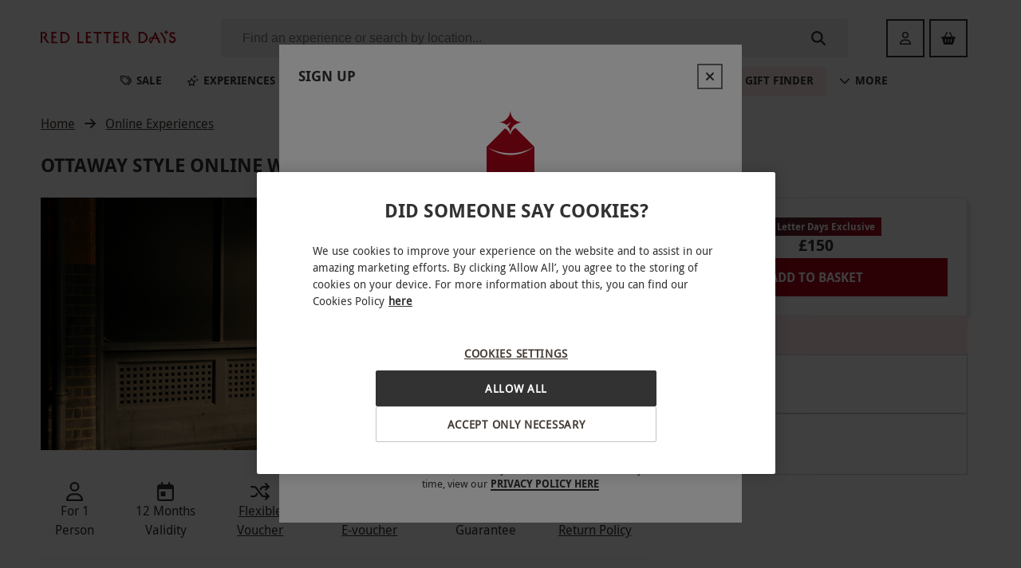

--- FILE ---
content_type: text/html
request_url: https://www.redletterdays.co.uk/p/ottaway-style-online-wardrobe-consultation-for-men/11895924
body_size: 63153
content:
<!DOCTYPE html><html lang="en" data-critters-container><head><meta charset="utf-8"><title>Ottaway Style Online Wardrobe Consultation for Men | Red Letter Days</title><meta name="description" content="Refresh and update your wardrobe with an online consultation. Receive professional advice from expert stylist, Joe Ottaway."><link rel="canonical" href="https://www.redletterdays.co.uk/p/ottaway-style-online-wardrobe-consultation-for-men/11895924"><meta name="viewport" content="width=device-width, initial-scale=1"><meta name="main-v" content="20260121.2S"><meta name="offset" content="1768971318"><link rel="preconnect" href="https://3eu15v2wwb-dsn.algolia.net"><link rel="preconnect" href="https://images-cdn.redletterdays.co.uk"><link rel="preconnect" href="https://assets.adobedtm.com"><meta property="og:title" content="Ottaway Style Online Wardrobe Consultation for Men | Red Letter Days"><meta property="og:site_name" content="Red Letter Days"><meta property="og:url" content="https://www.redletterdays.co.uk/p/ottaway-style-online-wardrobe-consultation-for-men/11895924"><meta property="og:description" content="Refresh and update your wardrobe with an online consultation. Receive professional advice from expert stylist, Joe Ottaway."><meta property="og:image" content="https://images.buyagift.co.uk/common/client/Images/Product/placeholder/RLD-default-img.svg"><meta name="next-head-count" content="15"><script src="https://cdn-ukwest.onetrust.com/scripttemplates/otSDKStub.js" data-domain-script="701d6dba-33cc-4545-8237-2845da2f1f42"></script><script>function OptanonWrapper() { }
        </script><link href="/public/fonts/droidsans.woff2" rel="preload" as="font" crossorigin="anonymous"><link href="/public/fonts/droidsans-bold.woff2" rel="preload" as="font" crossorigin="anonymous"><script async src="https://tags.creativecdn.com/l5ZCyFdo0SnO6B8bFE9t.js"></script><script async src="https://assets.adobedtm.com/942fc8745367/c656c6ebb747/launch-f3f229761f04.min.js"></script><link rel="icon" href="/public/redletterdays_favicons/favicon.ico" sizes="32x32"><link rel="icon" href="/public/redletterdays_favicons/icon.svg" type="image/svg+xml"><link rel="apple-touch-icon" href="/public/redletterdays_favicons/apple-touch-icon.png"><link rel="manifest" href="/public/redletterdays_favicons/site.webmanifest"><script type="application/ld+json">{"@context":"http://schema.org","@type":"Organization","name":"Red Letter Days","url":"https://www.redletterdays.co.uk","logo":"https://images-cdn.redletterdays.co.uk/common/client/Images/Logo/RLD/red-letter-days-logo.png","sameAs":["https://www.facebook.com/RedLetterDaysUK/","https://twitter.com/RedLetterDaysUK","https://www.instagram.com/redletterdaysuk/","https://www.youtube.com/RedLetterDaysGifts","https://www.linkedin.com/company/red-letter-days"],"contactPoint":[{"@context":"http://schema.org","@type":"ContactPoint","telephone":"+44 345 640 8000","contactType":"customer service"}],"address":{"@context":"http://schema.org","@type":"PostalAddress","addressLocality":"London, United Kingdom","postalCode":"EC1R 5EF","streetAddress":"8, 10 Back Hill","addressCountry":"GB"}}</script><script type="text/javascript">(function (url) {
      /*Tracking Bootstrap Set Up DataLayer objects/properties here*/
      window.rakutenDataLayer = false; // Set custom DataLayer name if 'DataLayer' conflicts
    var dln = window.rakutenDataLayer || 'DataLayer';
    if(!window[dln]){
        window[dln] = {};
      }
      if(!window[dln].events){
        window[dln].events = {};
      }
      window[dln].events.SPIVersion = window[dln].events.SPIVersion || "v3.4.1";

      var loc, ct = document.createElement("script");
      ct.type = "text/javascript";
      ct.async = true; ct.src = url; loc = document.getElementsByTagName('script')[0];
      loc.parentNode.insertBefore(ct, loc);
      }(document.location.protocol + "//tag.rmp.rakuten.com/127057.ct.js"));</script><script defer nomodule src="/_next/static/chunks/polyfills-42372ed130431b0a.js"></script><script src="/_next/static/chunks/webpack-f5a862cc7dcdbe26.js" defer></script><script src="/_next/static/chunks/main-27edb463d5ce3097.js" defer></script><script src="/_next/static/chunks/pages/_app-be7d3e48fa6a8ee8.js" defer></script><script src="/_next/static/chunks/pages/p/%5B...productUrl%5D-bb42a17815b0ef57.js" defer></script><script src="/_next/static/cGGsnyV06z4MY4fm4XGG-/_buildManifest.js" defer></script><script src="/_next/static/cGGsnyV06z4MY4fm4XGG-/_ssgManifest.js" defer></script><style>.jCVAaaEag{margin-left:auto}.b4tlZGSxt{margin-right:1rem}.z9fXULkUb{margin-right:auto}.VaQPCmr_g{margin-top:.25rem}.t_l1Q24cc{margin-top:1rem}.vzgkpsQcO{margin-top:1.5rem}.SpJLBURh1{margin-bottom:.5rem}._58ub39X12{margin-bottom:1.5rem}@media(min-width:768px){.DJkr9L8zG{margin-bottom:1.5rem}}.lfSKCfPYo{margin-top:.5rem;margin-bottom:.5rem}.K4yPwCToI{padding:1rem}.HlKet08s4{padding-left:1rem}._5_bVC4j_2{padding-right:.5rem}.DafejjO12{padding-top:.5rem}.kBfnVEyUk{padding-top:1.5rem}@media(min-width:768px){.Zt9mToymC{padding-top:0}}.CK2OI6O_X{padding-bottom:.5rem}.QVLti6ryf{padding-bottom:1.5rem}.lXezUdbyT{display:block}.ep6LH1uUG{display:flex}.dUpmyCn3_{display:none}@media(min-width:620px){.t7FucNRGz{display:block}._1h9iPvCzS{display:none}}@media(min-width:768px){._JjD0BIRh{display:block}._2i_wnw4tr{display:flex}.QTdv_lh7x{display:none}}.idzMEZ_5i{width:100%}.OKVyddVl2.Zh_dq6xzr{row-gap:var(--data-rg);column-gap:var(--data-cg)}.vjTEXgrv3{flex-direction:column}.C5E2MBVzW{flex-wrap:wrap}._5ys7Imij0{flex-wrap:nowrap}.HB0s_5aEL{justify-content:flex-start}.uqbZRtiIK{justify-content:space-between}.IUpL54eCB{justify-content:center}.ebF2q3gQn{align-items:baseline}.Mw2lubOBv{align-items:center}.Vi6jJfD28{align-items:flex-start}.jsjz5B8rz{align-content:flex-start}.NTeIRpArK{font-size:.875rem}.DklqCY5gl{font-size:1.125rem}.kTSRyQ2Ew{font-weight:700}.GQy6ZHRBF{display:-webkit-box;overflow:hidden;-webkit-box-orient:vertical}.Q3LwS_c_P{-webkit-line-clamp:1;line-clamp:1}.IaoUwUDNM{-webkit-line-clamp:3;line-clamp:3}.isTn6mUdf{white-space:nowrap}.mZrYOLdbz{white-space:inherit}.zu4IyMi3_{text-align:center}.PSo29eNDl{text-align:left}.t2MQxtsOU{text-transform:none}.et79_BmeH{color:#323232}.wgYebj4Y2{color:#323232}.wEQ28_alm{color:#fff}.TvdY3lyYf{color:#323232}.T2w1jSOZB{font-size:1rem;line-height:1.5}.T2w1jSOZB{font-style:normal;font-weight:400}.Mie_GBM1i{font-weight:400}.Mie_GBM1i,._23NIP4VXv{font-size:.875rem;font-style:normal;line-height:1.4286}._23NIP4VXv{font-weight:700}.hLeRdNUJ9{font-style:normal;font-weight:700}.hLeRdNUJ9{font-size:.75rem;line-height:1.25}.eiPB57t9a{position:relative;border:none;display:flex;flex-wrap:nowrap;justify-content:center;text-align:center;align-items:center;white-space:nowrap;color:inherit;-webkit-appearance:none}.eiPB57t9a:not(:disabled){cursor:pointer}.eiPB57t9a.ZpdtMEUbM{width:100%;justify-content:center}.eiPB57t9a:before{content:"";position:absolute;top:-7px;right:0;bottom:-7px;left:0}.UbFDWHi0D{padding:.875rem 2rem;height:3rem;font-size:1rem}.fUZP43CE3{text-transform:uppercase}._6w4j53DWZ{border-radius:0;font-family:DroidSans Bold,sans-serif;border:none}._6w4j53DWZ.o3gA8My7H{background-color:#af061a;border:2px solid #af061a;color:#fff}._6w4j53DWZ.o3gA8My7H:hover:not(:disabled,.h424eeBDs){-webkit-backdrop-filter:blur(2px);backdrop-filter:blur(2px);background:#af061a;border-image-slice:1;border-image-source:linear-gradient(90deg,#af061a,#323232)}._6w4j53DWZ.o3gA8My7H:hover:not(:disabled,.h424eeBDs):before{content:"";position:absolute;top:-2px;right:-2px;bottom:-2px;left:-2px;transform:translate(2px,2px);z-index:-1;border:2px solid;background:#0000;border-image-slice:1;border-image-source:linear-gradient(90deg,#af061a,#323232)}._6w4j53DWZ.o3gA8My7H:hover:not(:disabled,.h424eeBDs):active:not(:disabled){-webkit-backdrop-filter:blur(2px);backdrop-filter:blur(2px);background:#af061a;border-image-slice:1;border-image-source:linear-gradient(to bottom right,#323232,#af061a)}._6w4j53DWZ.o3gA8My7H:disabled{background-color:#e5e5e5;color:#c6c9cc;border-color:#c6c9cc}._6w4j53DWZ.o3gA8My7H span.b2buCOnJX{align-self:stretch;display:inline-flex;align-items:center}._6w4j53DWZ.I8CjeazII{background:#fff;border:2px solid #323232;color:#323232}._6w4j53DWZ.I8CjeazII:hover:not(:disabled){-webkit-backdrop-filter:blur(1px);backdrop-filter:blur(1px)}._6w4j53DWZ.I8CjeazII:hover:not(:disabled):before{content:"";position:absolute;top:-2px;right:-2px;bottom:-2px;left:-2px;transform:translate(2px,2px);z-index:-1;border:0;border-right:2px solid #323232;border-bottom:2px solid #323232}._6w4j53DWZ.I8CjeazII:active:not(:disabled),._6w4j53DWZ.I8CjeazII:disabled{font-family:DroidSans Regular,sans-serif;letter-spacing:3px}._6w4j53DWZ.I8CjeazII:disabled{color:#c6c9cc;border-color:#c6c9cc}._6w4j53DWZ.I8CjeazII span.b2buCOnJX{align-self:stretch;display:inline-flex;align-items:center}._6w4j53DWZ._0ebuJBL73{padding:0;background:#0000;color:#323232;height:unset}._6w4j53DWZ._0ebuJBL73:disabled{color:#c6c9cc}._6w4j53DWZ._0ebuJBL73:focus-visible{outline:none}._6w4j53DWZ._0ebuJBL73 span.b2buCOnJX{position:relative;-webkit-background-clip:text;background-clip:text}._6w4j53DWZ._0ebuJBL73 span.b2buCOnJX:not(.h424eeBDs):after{content:"";position:absolute;bottom:0;left:0;right:0;border:.5px solid #323232}.PaNkxhQ4f{margin-right:.375rem}.a1Y70146U{font-family:DroidSans,sans-serif}.a1Y70146U a[type=button],.a1Y70146U b,.a1Y70146U h1,.a1Y70146U h2,.a1Y70146U h3,.a1Y70146U h4{font-weight:700}.a1Y70146U a{text-decoration:none;color:#323232}.a1Y70146U input:focus{outline-style:none}.a1Y70146U svg.svg-inline--fa{height:1em}.rgGykzaEK{margin-left:auto;margin-right:auto;max-width:100%}.xZfR3wX_m{width:auto}.JtPPDiCyK,.JtPPDiCyK img{display:block;max-width:100%}.JtPPDiCyK.cwf8Qz6Go img{width:100%;height:auto}:root{--swiper-theme-color:#007aff}:root{--swiper-navigation-size:44px}.KSEs7jFIH{position:relative;background:#0000;border:none;display:flex;align-items:center;justify-content:center;padding:0}.KSEs7jFIH:not(:disabled){cursor:pointer}.KSEs7jFIH:before{content:"";position:absolute;top:-6px;right:0;bottom:-6px;left:0}@media(min-width:620px){.KSEs7jFIH{width:3rem;height:3rem;font-size:1rem}}._97Dar_RBT{min-width:2rem;width:2rem;min-height:2rem;height:2rem;font-size:.75rem}@media(min-width:620px){._97Dar_RBT{min-width:3rem;width:3rem;min-height:3rem;height:3rem;font-size:1rem}}.a96tcYK8_{min-width:2rem;width:2rem;min-height:2rem;height:2rem;font-size:.75rem}._2iUxKyPS_{position:absolute;width:1px;height:1px;padding:0;margin:-1px;overflow:hidden;clip:rect(0,0,0,0);border:0}._7iqNn7x0i.QQipU0mdc{display:grid}._7iqNn7x0i.GQSfg2Sds{grid-auto-flow:column}._7iqNn7x0i.CoqNP2eCV{grid-auto-flow:row}._7iqNn7x0i.uuMj_MGtZ{grid-column-gap:1rem!important}._7iqNn7x0i.AGGP7T0lp{grid-column-gap:1.5rem!important}._7iqNn7x0i.ILdlkQcP5{grid-row-gap:.5rem!important}._7iqNn7x0i._97nHl1z9r{grid-row-gap:1rem!important}._7iqNn7x0i.ff6dmT3gE{grid-row-gap:1.5rem!important}.Jp0MPjO_w{font-size:1rem;border-radius:0}.Jp0MPjO_w,.Jp0MPjO_w._6EDko9Vtm{color:#323232}.Jp0MPjO_w._6EDko9Vtm:disabled{color:#c6c9cc}.Jp0MPjO_w._6EDko9Vtm:active:not(:disabled),.Jp0MPjO_w._6EDko9Vtm:hover:not(:disabled){color:#af061a}.Jp0MPjO_w.mKIt7FTeW{background:#fff;border:2px solid #323232;color:#323232}.Jp0MPjO_w.mKIt7FTeW:hover:not(:disabled){-webkit-backdrop-filter:blur(1px);backdrop-filter:blur(1px)}.Jp0MPjO_w.mKIt7FTeW:hover:not(:disabled):before{content:"";position:absolute;top:-2px;right:-2px;bottom:-2px;left:-2px;transform:translate(2px,2px);z-index:-1;border:0;border-right:2px solid #323232;border-bottom:2px solid #323232}.Jp0MPjO_w.mKIt7FTeW:active:not(:disabled),.Jp0MPjO_w.mKIt7FTeW:disabled{font-family:DroidSans Regular,sans-serif;letter-spacing:3px}.Jp0MPjO_w.mKIt7FTeW:disabled{color:#c6c9cc;border-color:#c6c9cc}._4c6nTibCj svg{color:var(--ctrl-color)}._4c6nTibCj:disabled{background:var(--ctrl-bg-color)!important}.VILaxORjT{scroll-behavior:smooth;position:relative;display:flex;max-width:100%;align-items:center;z-index:0}@media(min-width:620px){.VILaxORjT{width:100%}}.WEtzUdg9V{scroll-behavior:smooth;overflow:auto hidden;max-width:100%;-ms-overflow-style:none;scrollbar-width:none}.WEtzUdg9V::-webkit-scrollbar{display:none}.t5vXAdAFk{display:none!important}@media(min-width:768px){.t5vXAdAFk{display:block!important;justify-self:center;width:-webkit-max-content;width:max-content;padding:.25rem .5rem;border-radius:0;margin-bottom:-.25rem}}.RKhgd2IQz{background:linear-gradient(135deg,#323232,#af061a)}.RKhgd2IQz div{color:#fff}.xLPVzjogo{padding-top:.25rem;padding-bottom:.25rem}.aLeKUhRiB{flex-grow:1}.YhXvqMMnC{display:block;padding:0 .375rem}.LiSl0xcI_{white-space:nowrap;vertical-align:initial}.BPU_aE0BN{white-space:nowrap;-webkit-text-decoration-line:line-through;text-decoration-line:line-through}.qSFm8bZAZ{align-self:center}.XmqnxAwKj{display:flex;align-items:center;justify-content:center;padding:.25rem .5rem;align-self:stretch}.Gr0aSBxTd{padding:0 .5rem}.XmqnxAwKj span{font-size:.625rem!important}._6FsyO2ynZ{background:#f9f6f1}.mlqeMbxQr{background:#f9f6f1}.mlqeMbxQr{border-radius:0}.JNlkLjvne{font-size:1.125rem;line-height:1.5556;color:#7c001b}.JNlkLjvne{font-style:normal;font-weight:700}.h5_USGMx_{font-size:1.125rem;line-height:1.5556;color:#323232}.h5_USGMx_,.h5_USGMx_.tkMkpAiFI{font-style:normal;font-weight:700}.h5_USGMx_.tkMkpAiFI{font-size:1.25rem;line-height:1.6}.RhJAZ8BHO{font-size:.75rem;line-height:1.25;color:#323232}.RhJAZ8BHO{font-style:normal;font-weight:400}.x9cJhGDer{color:#7c001b}.nRyBlSfgc{width:6rem;text-transform:uppercase;background:linear-gradient(135deg,#323232,#af061a);border-top-right-radius:0;border-bottom-right-radius:0}.nRyBlSfgc span{color:#f9f6f1}.Pw3bxwSlc{width:100%;height:1px}._8uecyhW0_{height:100%;width:1px}.exnAOf0um{background:#edebe8}.R0wb0IT89{width:2.5rem;margin-left:1.25rem}._4iJ9Vh8PK{font-size:12px;margin-right:6px}.E5GeEXwG2{width:100%}._0oIHv61Od{position:relative;align-items:flex-start!important;align-content:flex-start}.bbJq6ejru{text-decoration:none;min-width:15.375rem}@media(max-width:350px){.bbJq6ejru{max-width:100%}}@media(min-width:620px){.bbJq6ejru{flex:0 1}}.abB2cEZ6j{position:relative;margin-left:0!important;margin-right:0!important;font-size:0}.CIvJeakgt{object-fit:cover}.CIvJeakgt{aspect-ratio:3/2}@media(min-width:395px){.CIvJeakgt{width:100%}}.qUT99ISlq{text-align:left;overflow:hidden;height:4.5rem}h3.qUT99ISlq{margin:0;font-weight:400}._0gizBA_pc{margin-right:.375rem!important}._8VLtzrMi3{width:100%;display:block}.nd2J1ZCHf{min-height:0}.sM1Z2WPw1{min-width:1rem;margin-top:.125rem}.i2tu__tbk{color:#f3af3d}.q7ltHt0Qp{color:#323232}h3.yZtIeg2bE{font-family:DroidSans Regular,sans-serif}.yu263rLeA{position:relative}.JI821P1uP{white-space:normal;word-break:break-word}.g99eAHbjp{display:-webkit-box;-webkit-box-orient:vertical;overflow:hidden;-webkit-line-clamp:var(--max-lines,2);line-clamp:var(--max-lines,2)}.HtnZ6w5Tk{display:block;overflow:visible}.HtnZ6w5Tk{position:absolute;top:0;left:0;right:0;visibility:hidden;pointer-events:none;-webkit-line-clamp:unset;line-clamp:unset}.vOqB2RNfB{line-height:var(--line-height,1.75rem);font-size:var(--font-size,1.125rem)}.OhgrAkmxT{margin:0 0 1rem}.MWVqXN8wN{scroll-margin:1rem}._2P4YTAni_{color:#323232;font-size:1.125rem;font-weight:700;text-transform:uppercase}.iU___dBFj{color:#323232}.vzdHium5E{position:relative;margin-left:var(--negative-margin-to-fill,1rem);margin-right:var(--negative-margin-to-fill,1rem);grid-template-columns:minmax(0,1fr);padding-top:1.5rem;padding-bottom:1.5rem}@media(min-width:768px){.vzdHium5E{padding-top:2rem;padding-bottom:2rem}}@media(min-width:620px){.vzdHium5E{margin-left:unset;margin-right:unset}}@media(min-width:1280px){.vzdHium5E{border:none}}.vzdHium5E .ShfmDACkx{position:relative;padding-left:1rem;padding-right:1rem}.vzdHium5E .ShfmDACkx.IqFOFBvur{text-align:left}@media(min-width:620px){.vzdHium5E .ShfmDACkx{padding-left:0;padding-right:0}}.vzdHium5E .ShfmDACkx h2{margin-top:0;margin-bottom:1.5rem;font-size:1.5rem;line-height:2rem}@media(min-width:768px){.vzdHium5E .ShfmDACkx h2{font-size:2.25rem;line-height:3rem;margin-bottom:2rem}}.vzdHium5E .o0cBorimL [data-attribute=cards-list]{align-self:flex-start;padding-left:1rem;padding-right:1rem}@media(min-width:620px){.vzdHium5E .o0cBorimL [data-attribute=cards-list]{padding-left:0;padding-right:0}}.BTpX2M6T8{margin-bottom:1.2rem;margin-left:auto;margin-right:auto;font-size:1.125rem}@media(min-width:620px){.BTpX2M6T8{font-size:1.5rem}}@media(min-width:1280px){.BTpX2M6T8{font-size:2.25rem}}._4Y6aVFrRl{display:none}@media(min-width:620px){._4Y6aVFrRl{position:relative;justify-content:flex-end;right:0;top:1rem;margin-bottom:1rem;align-items:center;display:flex}._4Y6aVFrRl.kuzGH_Wnt{position:absolute;top:unset;bottom:1.5rem;margin-bottom:0}}@media(min-width:620px)and (min-width:768px){._4Y6aVFrRl.kuzGH_Wnt{bottom:2.5rem}}@media(min-width:620px){._4Y6aVFrRl button+button{margin-left:1rem}}.uPstE17CY{margin-top:-.625rem;padding-top:.625rem}@media(min-width:620px){.j5xLelr1U{max-width:18rem}}.aPBxuU4OA{color:#323232}._4Q_M1cklU{text-transform:uppercase}._3_tjFo8QV{--ctrl-bg-color:#0000;--ctrl-color:#323232}.Pr4JqxXE2{position:relative;z-index:1000}._9Yv96YRyB{background:#0000}.c2E49gmWq:before{content:"";z-index:-1;position:absolute;left:0;bottom:0;width:100%;border-bottom:1px solid #0000}.jhj0MGQnS{z-index:2;position:relative;max-width:100%}._0Jrs9HjGX{padding-left:1rem;padding-right:1rem;padding-bottom:4.5rem;--negative-margin-to-fill:-1rem;--layout-padding:1rem}@media(min-width:620px){._0Jrs9HjGX{padding-left:2.5vw;padding-right:2.5vw;--negative-margin-to-fill:-2.5vw;--layout-padding:2.5vw}}@media(min-width:1280px){._0Jrs9HjGX{padding-left:4vw;padding-right:4vw;--negative-margin-to-fill:-4vw;--layout-padding:4vw}}@media(min-width:1440px){._0Jrs9HjGX.nRQLPorgY{padding-left:calc(50vw - 36.375rem);padding-right:calc(50vw - 36.375rem);--layout-padding:calc(50vw - 582px);--negative-margin-to-fill:calc(582px - 50vw);--products-grid:repeat(4,1fr)}}.twII0M9dD{background:#fff}.HrZMkhU9L{max-width:100%;height:3rem;border:1px solid}.abhbz4UpU{border-color:#0000}._3NfK_OlPJ:focus-within{outline:none}.aEAedA_cM{border:none;flex-grow:1;background:#0000;justify-self:stretch;font-size:1rem;margin-right:.25rem;text-overflow:ellipsis}.aEAedA_cM:focus-visible{border:none;outline:none}._7GVSgAJwZ{flex-grow:1}@media(min-width:620px){.mkrGYLayw{display:none}}.Kbelps4Fo{border-radius:.125rem;line-height:1.14;padding:0 .5rem}@media(min-width:620px){.Kbelps4Fo{padding:0 .75rem 0 1.5rem}}.i5R_xFij_{background-color:#32323214;color:#323232}.i5R_xFij_:focus-within{border-color:#323232}@media(min-width:620px){.i5R_xFij_:hover{background-color:#32323229}.i5R_xFij_:active{background-color:#d9d9d9;border:1px solid #323232;border-radius:0}}._1x9hIF3Ic{font-size:.75rem;margin:.75rem}.P5pSiGsB6:focus::-webkit-input-placeholder,.P5pSiGsB6:focus::placeholder{color:#0000}.Zy9wKZ5ky{color:#323232}.BHeIukOM7{display:none}@media(min-width:620px){.BHeIukOM7{display:flex;width:2rem;height:2rem;font-size:1.125rem}}._q7DqxYHV{width:100%;max-width:100vw;padding-left:1rem;padding-right:1rem;display:grid;align-items:center;row-gap:1.5rem;grid-row-gap:1.5rem}@media(min-width:620px){._q7DqxYHV{padding-left:2.5%;padding-right:2.5%}}@media(min-width:1280px){._q7DqxYHV{padding-left:4%;padding-right:4%}}@media(min-width:1440px){._q7DqxYHV{padding-left:3rem;padding-right:3rem}}.Jb2KhkeCV{background:#fff}.esuZIN6aq{order:3;grid-column:span 3}@media(min-width:1280px){.esuZIN6aq{order:unset;grid-column:auto}}.RDA6kbWwB{grid-template-columns:auto 1fr}.O8pUOmJ1Z{position:relative;display:contents;align-self:center}.O8pUOmJ1Z img{padding-right:.5rem;max-width:100%;max-height:2rem}@media(min-width:420px){.O8pUOmJ1Z img{max-height:unset}}._9p_D5a6wx{position:absolute;width:1px;height:1px;padding:0;margin:-1px;overflow:hidden;clip:rect(0,0,0,0);border:0}@media(min-width:1280px){.O8pUOmJ1Z img{min-width:174px}.RDA6kbWwB{grid-column-gap:3rem;grid-template-columns:auto 1fr auto}}.Ue3HKq8_h{width:100%;align-items:center;white-space:nowrap;display:inline-flex;-webkit-user-select:none;user-select:none;font-size:1rem;line-height:1.5rem;padding-top:.75rem;padding-bottom:.75rem;outline:none!important}.Ue3HKq8_h.bwwwB9cJu{font-weight:700}@media(min-width:991px){.Ue3HKq8_h{font-size:.875rem;padding-left:1rem;padding-right:1rem;height:2.25rem}}.FPvOFYsBj{color:#323232!important}._1G6EcUUhj{width:100%;display:flex;justify-content:space-between;align-items:center}._1G6EcUUhj:before{content:"";z-index:0;display:none;position:absolute;top:100%;left:0;right:0;height:200vh;background:#0006;-webkit-backdrop-filter:blur(10px);backdrop-filter:blur(10px);pointer-events:none}._1G6EcUUhj:focus-within .XpLDiEYzb,._1G6EcUUhj:hover .XpLDiEYzb{z-index:2;visibility:visible}._1G6EcUUhj a:focus-within:before,._1G6EcUUhj a:hover:before,._1G6EcUUhj:focus-within:before,._1G6EcUUhj:hover:before{display:block}.jGNfa7PCz{width:1rem;height:1rem;margin-right:1rem}@media(min-width:991px){.jGNfa7PCz{width:.875rem;height:.875rem;margin-right:.38rem}}.UE6xuW67B{color:#323232}.cPK_nk_Oi{position:relative;border-top-left-radius:0;border-top-right-radius:0}@media(max-width:990px){.cPK_nk_Oi{border-top-left-radius:0;border-top-right-radius:0}.cPK_nk_Oi:before{content:"";position:absolute;height:100%;left:-1rem;right:-1rem;z-index:-1;background-color:#ffe5e9!important}}.G1SYPbFrx{background-color:#ffe5e9!important}.G1SYPbFrx .jGNfa7PCz{color:#af061a}@keyframes myeO_gKBl{0%{transform:rotate(0)}to{transform:rotate(-90deg)}}.cPK_nk_Oi .jGNfa7PCz{animation-name:myeO_gKBl;animation-iteration-count:infinite;animation-direction:alternate;animation-timing-function:ease-in-out;animation-duration:.7s}@media(prefers-reduced-motion){.cPK_nk_Oi .jGNfa7PCz{animation:none!important}}.XpLDiEYzb{z-index:-1;visibility:hidden;position:absolute;top:calc(100% - 1px);left:.5rem;right:.5rem;padding-top:.5rem!important;padding-bottom:1rem!important;min-height:6rem;height:var(--largest-submenu-height,450px);max-height:var(--max-submenu-height,auto);background:#fff;border-radius:none;border:1px solid #e5e5e5;box-shadow:0 3px 6px 0 #00000026}@media(min-width:620px){.XpLDiEYzb{width:-webkit-fit-content;width:-moz-fit-content;width:fit-content;left:0;right:0;margin:auto}}@media(min-width:991px){.XpLDiEYzb{width:100%;grid-template-columns:1fr -webkit-min-content 1fr 1px 1px;grid-template-columns:1fr min-content 1fr 1px 1px;grid-template-columns:1fr -webkit-min-content 1fr -webkit-min-content 1fr;grid-template-columns:1fr min-content 1fr min-content 1fr}}@media(min-width:1024px){.XpLDiEYzb{max-width:60.2rem!important;margin:auto}}.XpLDiEYzb .XJ9LZBHRO{display:flex;align-items:center;gap:.5rem;width:100%;height:2.25rem;border-radius:none}.XpLDiEYzb .XJ9LZBHRO:focus{background:#ffe5e9}.XpLDiEYzb .XJ9LZBHRO .W5diTZ641{margin-left:auto;pointer-events:none}.XpLDiEYzb .XJ9LZBHRO:hover{background:#ffe5e9}.XpLDiEYzb .v6GJHkZP4{padding-right:1rem;overflow:auto;max-height:100%;max-width:100%}.XpLDiEYzb .v6GJHkZP4::-webkit-scrollbar{width:.25rem}.XpLDiEYzb .v6GJHkZP4::-webkit-scrollbar-thumb{background-color:#c8c4c1;border-radius:.25rem}.XpLDiEYzb .v6GJHkZP4::-webkit-scrollbar-track{background-color:#f8f7f6}.XpLDiEYzb .YOtAtGBYW{position:relative;padding-left:1rem;padding-right:1rem;overflow-y:auto;outline:none!important;max-height:100%}.XpLDiEYzb .YOtAtGBYW::-webkit-scrollbar{width:.25rem}.XpLDiEYzb .YOtAtGBYW::-webkit-scrollbar-thumb{background-color:#c8c4c1;border-radius:.25rem}.XpLDiEYzb .YOtAtGBYW::-webkit-scrollbar-track{background-color:#f8f7f6}.XpLDiEYzb .YOtAtGBYW ._3Y02yhL6_{display:none}.XpLDiEYzb .YOtAtGBYW:focus ._3Y02yhL6_,.XpLDiEYzb .YOtAtGBYW:focus-within ._3Y02yhL6_,.XpLDiEYzb .YOtAtGBYW:hover ._3Y02yhL6_{display:grid}.XpLDiEYzb .DxRI8RJsW{max-height:100%;overflow:auto;display:none;padding-left:1rem}.XpLDiEYzb .DxRI8RJsW::-webkit-scrollbar{width:.25rem}.XpLDiEYzb .DxRI8RJsW::-webkit-scrollbar-thumb{background-color:#c8c4c1;border-radius:.25rem}.XpLDiEYzb .DxRI8RJsW::-webkit-scrollbar-track{background-color:#f8f7f6}@media(min-width:991px){.XpLDiEYzb .DxRI8RJsW{display:grid}}a.AnUv9Zor4{font-size:.875rem;line-height:1.25rem;justify-content:flex-start;padding:.5rem 1rem .625rem!important;overflow:auto;text-wrap:auto;text-align:justify;text-decoration:underline;overflow:visible;text-underline-offset:.125rem}a.AnUv9Zor4 span:after{content:none!important}a.AnUv9Zor4:hover{background:#ffe5e9}.F3yxfLUIW{width:100%}.U_OnY0cAW{width:16rem!important;grid-template-columns:1fr;grid-auto-flow:row!important;min-width:18.5rem!important;height:auto!important}@media(min-width:991px){.U_OnY0cAW{left:unset;right:calc(100% - var(--right-limit, 83vw))!important}}.U_OnY0cAW *{padding-right:0!important}.U_OnY0cAW>*{display:none}.xZqLk9K_W{display:none;text-transform:uppercase}@media(min-width:991px){.xZqLk9K_W{display:flex;max-width:100%;position:relative;justify-content:center}}.xZqLk9K_W div:has(>div[data-submenu=true]:hover,>div[data-submenu=true]:focus-within)>span{border-bottom-color:#af061a}.x4QKBS5k8::-webkit-scrollbar{scrollbar-width:none;display:none}.x4QKBS5k8{gap:0;max-width:100%;overflow-x:auto}a.omKTAtcHB,span.omKTAtcHB{outline:none;font-weight:700!important;border-bottom:3px solid #0000}a.omKTAtcHB:active,a.omKTAtcHB:focus,a.omKTAtcHB:hover,span.omKTAtcHB:active,span.omKTAtcHB:focus,span.omKTAtcHB:hover{border-color:#af061a}@media screen and (min-width:991px)and (max-width:1250px){.B28fdTqTd{display:none!important}}.ZlSOtsMcE{width:-webkit-fit-content;width:-moz-fit-content;width:fit-content;height:-webkit-fit-content;height:-moz-fit-content;height:fit-content;max-height:2rem}.MOL1wQfFW{margin:auto}.MOL1wQfFW>*{margin:.6rem .75rem}@media(min-width:1280px){.MOL1wQfFW{margin:0}}.NFdNxuQNm{font-size:.875rem;text-align:center}@media(min-width:620px){.NFdNxuQNm{grid-auto-flow:column;text-align:left}}.MldGAxM6W{order:-1;grid-column:span 3}@media(min-width:620px){.MldGAxM6W{height:auto}}@media(min-width:1280px){.MldGAxM6W{order:2}}.hAovC4w_Q{font-size:.875rem}._4D2ze4mkA{column-gap:1.5rem;justify-content:space-between;width:100%;grid-column-gap:12px}@media(max-width:331px){._4D2ze4mkA{grid-auto-flow:row!important;gap:.5rem!important;justify-content:space-between;grid-template-columns:repeat(3,1fr)}}@media(min-width:331px)and (max-width:390px){._4D2ze4mkA{grid-auto-flow:unset!important;grid-column-gap:2px!important;justify-content:space-between;grid-template-columns:repeat(auto-fit,48px)}}._8Emt1k5Zu{width:3rem;height:3rem;font-size:1.5rem}@media(min-width:620px){.hAovC4w_Q{align-self:center}.Df068jynn{display:none}._4D2ze4mkA{justify-content:center}}@media(min-width:1280px){.hAovC4w_Q{align-self:flex-start}.Df068jynn{display:inline-flex}._4D2ze4mkA{align-self:flex-start;justify-content:flex-start}}.oo81BTCQg{width:100%;margin-top:1.5rem}@media(min-width:620px){.oo81BTCQg{margin-top:2.5rem;align-items:center}}@media(min-width:1024px){.oo81BTCQg{align-items:start}}.yCwhIdnY9{width:100%;margin-top:1rem;flex-wrap:wrap}@media(min-width:620px){.yCwhIdnY9{justify-content:center}.yCwhIdnY9>:not(:last-child){margin-right:.5rem}}@media(min-width:1024px){.yCwhIdnY9{justify-content:start}}.QIUqOOHuG{font-size:.875rem}.VvoP3g4gH{align-self:flex-start;display:grid;grid-auto-flow:row}@media(min-width:745px){.VvoP3g4gH{display:flex;flex-direction:row;flex-wrap:wrap;width:100%;justify-content:space-between;text-align:center}}@media(min-width:1280px){.VvoP3g4gH{text-align:left}}.O8mTmospn:not(:last-child){margin-bottom:1.5rem}@media(min-width:745px){.O8mTmospn:not(:last-child){margin-bottom:0}}.x4kB_BvhM{font-size:.875rem}.PmYCa5F84{color:inherit}@media(min-width:745px){.PmYCa5F84,.x4kB_BvhM{align-self:center}}@media(min-width:1280px){.PmYCa5F84,.x4kB_BvhM{align-self:flex-start}}.Tu1GFhRat{position:relative;padding:2rem 1.5rem;background-color:#fff;color:#61554d}@media(min-width:620px){.Tu1GFhRat{padding:4rem 3.75rem}}@media(min-width:1280px){.Tu1GFhRat{padding:4rem 3.75rem}}.PmEFThZl7{z-index:1;top:0;position:absolute;left:0;right:0}.TuT2gxB8c>*{grid-column:span 3}@media(min-width:1280px){.TuT2gxB8c{grid-auto-flow:column!important;align-items:flex-start}.TuT2gxB8c>*{justify-items:start}}._0lja9vMmn{row-gap:40px;justify-content:center;align-items:center}@media(min-width:1280px){._0lja9vMmn{grid-auto-flow:column!important;justify-content:space-between}}.QvmfOG_Or{width:100%;border-top:1px solid #d9d9d9;margin:2.5rem 0}@media(min-width:620px){.QvmfOG_Or{margin:1rem 0}}.HnwmXbJ3e{position:relative;height:auto;padding:.75rem .75rem .75rem 1.5rem;border:1px solid #0000}.kdD69NRsg{border:none;flex-grow:1;justify-self:stretch;font-size:1rem;background:#0000;height:2rem;text-overflow:ellipsis}.kdD69NRsg:focus-visible{border:none;outline:none}._516J0B26M{border-radius:.125rem;line-height:1.14;background-color:#eaeaea;border:1px solid #0000}._516J0B26M,._516J0B26M input{color:#443c36}._516J0B26M:focus-within{border-color:#323232}.iOWVblzxR{margin:0 auto;color:#323232;text-align:center;text-wrap:wrap;padding-top:1.5rem}.iOWVblzxR b,.iOWVblzxR p{margin:0}@media(min-width:620px){.iOWVblzxR{padding-top:0}}@media(min-width:1280px){.iOWVblzxR{width:100%;flex-direction:row-reverse;justify-content:space-between}}.iyxnSULC_{width:195px;margin:0 auto}@media(min-width:1280px){.iyxnSULC_{width:385px;margin:unset}.uJ6XxB2Uf{grid-row-gap:.5rem;justify-content:flex-start;align-items:flex-start;text-align:left}}.abLDp_Tu9{margin-bottom:1rem}@media(min-width:1280px){.abLDp_Tu9{margin-bottom:unset}}.jMBv_c1GN{font-size:1.125rem;font-weight:700;text-transform:uppercase}a._5Bm8O5ZIX{text-decoration:underline}.kbO4h9GIK{width:100%}.VcqMyoQyz input::placeholder{color:#323232}.jkRVDfvBo{font-size:.9375rem;text-transform:uppercase}._1Vo4fGVvL{display:none}@media(min-width:1280px){._1Vo4fGVvL{display:flex}._2ZAPWxWsO{display:none}}._4Y9UZ79ST{color:#af061a}.S2L9ZvPxl{width:100%;height:2.625rem;position:relative}@media(min-width:900px){.S2L9ZvPxl{grid-auto-flow:column;justify-items:center}}.UT_31nKw7{z-index:1}.sOUCD7Jsp{text-transform:uppercase}._06kJN0iRX{background:#0000;border:none;width:100%;position:absolute;justify-self:center;align-self:center;display:flex;align-items:center;justify-content:center;transition:opacity .3s ease-in-out;height:100%;cursor:pointer}@media(min-width:900px){._06kJN0iRX{width:-webkit-fit-content;width:-moz-fit-content;width:fit-content;position:unset;display:flex;align-items:center;justify-content:center}._06kJN0iRX:not(:last-child){margin-right:3rem}}._CLLhRG6X{opacity:1;z-index:3}._6EfzM8myW{font-size:.81251rem}.wL2dlHoxr{font-size:1rem;margin-right:.375rem}@media(min-width:620px){.S2L9ZvPxl{height:3rem}}.VOfTbO89f.L5Va3qZcO{background-color:#b4d00b}.VOfTbO89f.L5Va3qZcO span,.VOfTbO89f.L5Va3qZcO svg{color:#443c36!important}span.jdlyEQl6N{text-align:left;font-family:DroidSans Regular,sans-serif;color:#fff}._6jo0tPPlp{color:#fff}.tRMFw_De8{font-size:1rem}@media screen and (min-width:991px){.tRMFw_De8{display:none!important}}.MWYjlxPpG{border:2px solid #323232;color:#323232!important}.FyaWRdHwk{height:3rem;width:3rem}._97kkysqiW{order:0}@media screen and (max-width:1279px){._97kkysqiW{grid-column:span 3;order:3;grid-template-columns:3rem 1fr}}@media(max-width:990px){._41Z1kAHXX{padding-bottom:1rem!important}}@media screen and (max-width:990px){._9IKK6lHan{display:none!important}}.qMuY2GGBs:focus-within,.qMuY2GGBs:hover{z-index:4}*{box-sizing:border-box}body,html{margin:0;padding:0}.noDisplay{display:none}[data-gift-finder=true]{cursor:pointer}.thC_IkHuv{border:1px solid;display:flex;gap:.5rem;padding:1rem}.YKNCgwU2M{box-shadow:0 4px 8px 0 #00000040}.zsYDnMhug{padding:1.5rem;flex-direction:column;align-items:center}.TB2NWIZp5{gap:1rem}.cDLLdrnbu{padding:1rem;flex-direction:row;align-items:center}._0t_9gNIL2{display:block}._4xFFv6jta{border-color:#edebe8}.HUN2HfO2f{border-color:#ccc}._16FuJ7Aj1{font-style:normal}.Mlap5ShO4{color:#323232;font-size:1.125rem;font-weight:700;text-transform:uppercase}@media(min-width:575px){.Mlap5ShO4{font-size:1.5rem}}a.mI3phiwJm{display:inherit;align-items:inherit;font-family:DroidSans Bold,sans-serif}@media(min-width:1024px){a.mI3phiwJm{font-family:DroidSans Regular,sans-serif!important}}a.mI3phiwJm svg{color:#443c36;cursor:default;margin-left:.75rem;margin-right:.75rem}a.mI3phiwJm{color:#443c36;text-decoration:underline!important}.gBNa3cGRa{font-size:1rem;font-style:normal}.NrbhPfdV1{color:#323232;font-weight:400}.Q56QjqY_A h4{margin-top:1.125rem;margin-bottom:0}.Q56QjqY_A p,.Q56QjqY_A ul{margin-top:.375rem;margin-bottom:.375rem}.Q56QjqY_A ul{list-style:disc;padding-left:1.5rem}.Q56QjqY_A .jRyML_Ujy{font-weight:700}.Q56QjqY_A p:first-child{margin-top:0}._16bACPRd5{background-color:#af061a!important;border-color:#af061a!important}.XUj_UYSjE{flex-grow:1;padding-left:.25rem;padding-right:.25rem}._16bACPRd5:hover:not(:disabled){-webkit-backdrop-filter:blur(2px);backdrop-filter:blur(2px);background:#af061a!important;border-image-slice:1;border-image-source:linear-gradient(90deg,#af061a,#323232)!important}._16bACPRd5:hover:not(:disabled):before{content:"";position:absolute;top:-2px;right:-2px;bottom:-2px;left:-2px;transform:translate(2px,2px);z-index:-1;border:2px solid;background:#0000;border-image-slice:1;border-image-source:linear-gradient(90deg,#af061a,#323232)!important}.uw_Tw7ONh{display:flex}.uw_Tw7ONh klarna-placement{width:100%;display:flex;justify-content:center}@media(min-width:768px){.uw_Tw7ONh{padding-top:2rem;padding-bottom:2rem}}.Kkt5VJvUk{padding:0}.gYVfYFJmb{min-height:4rem}@media(min-width:768px){.gYVfYFJmb{min-height:4.625rem}}.KkpLo4eRf{min-height:4.0625rem}@media(min-width:768px){.KkpLo4eRf{min-height:4.8125rem}}.Aipxf_igr{display:none}.rJDC_SQuJ{display:block}.YTwW2Phho,.y4HSc_uo0{width:100%;overflow:hidden;position:relative;border-radius:0}.YTwW2Phho{z-index:1;height:3rem;background-color:#ffe5e9;border:0}.Z_jjm0xTq{display:none;width:30%;height:3.5rem;background-color:#f3af3d;position:absolute;top:.25rem;left:1rem;transform:rotate(16deg);transform-origin:top left;border-radius:.75rem}@media(min-width:450px)and (max-width:768px){.Z_jjm0xTq{width:25%;transform:rotate(8deg)}}.iaYzIjYre{z-index:1;gap:.5rem!important;padding:.5rem .88rem;flex-grow:1}._0M76Ujjfl{flex-grow:1}.X3aQW7bHh{background-color:#ffe5e9;width:100%;height:3rem}.RWDqgRNdS{min-height:3rem}.RWDqgRNdS{position:relative;width:100%;overflow:hidden}.zJiptgeNx{position:absolute;background:#0000!important;backdrop-filter:none!important;-webkit-backdrop-filter:none!important}.zJiptgeNx span{color:#443c36}button._1rC9jGb0J{border-width:2px!important}button._1rC9jGb0J:focus,button._1rC9jGb0J:hover,button._1rC9jGb0J:hover:not(:disabled)[data-component=book-now]{background:#fff!important;border-color:#443c36!important}h1{margin:0}h2{text-transform:uppercase}main{padding-bottom:0!important}.ixiC3rovL{height:.5rem;width:calc(100% + 2rem);margin-left:-1rem;background-color:#edebe8}@media(min-width:769px){.ixiC3rovL{height:1px;width:100%;margin-left:0}}.Zr8F5ffr5{grid-template-columns:1fr;grid-template-areas:"gallery" "breadcrumbs" "heading" "buyBox" "topContent" "stickyBasket" "bottomContent"}@media(min-width:769px){.Zr8F5ffr5{grid-template-columns:2fr 1fr;grid-template-areas:"breadcrumbs breadcrumbs" "heading heading" "gallery buyBox" "topContent buyBox" "bottomContent buyBox"}}.KtDYurQuO{-ms-grid-row:3;-ms-grid-column:1;grid-area:heading;margin-bottom:1rem}@media(min-width:769px){.KtDYurQuO{margin-bottom:1.5rem}}.FlbaYv8s4{-ms-grid-row:5;-ms-grid-column:1;grid-area:topContent}.JkZqalYY8{-ms-grid-row:7;-ms-grid-column:1;grid-area:bottomContent}.Uf5XkP5fo{display:var(--vwo-buy-button-wrapper-display,flex)}@media(max-width:768px){.Uf5XkP5fo{padding:0;border:none;box-shadow:none;align-items:flex-start;gap:1rem}}.f2X0UCAqB{-ms-grid-row:4;-ms-grid-column:1;grid-area:buyBox}@media(max-width:768px){.f2X0UCAqB{gap:0;margin-bottom:1.5rem}}.f2X0UCAqB .XtkdL0LrD{top:2rem;position:-webkit-sticky;position:sticky}.ashezlkGs.gdCHA4xo_{display:none}@media(min-width:769px){.ashezlkGs.gdCHA4xo_{display:flex}}.ashezlkGs.xSSjIZhMH{display:flex}@media(min-width:769px){.ashezlkGs.xSSjIZhMH{display:none}.ashezlkGs{margin-top:1.5rem;margin-bottom:.5rem}}@media(min-width:1025px){.ashezlkGs{margin-bottom:1.5rem}}.Uwkj0IiSg{display:flex;flex-direction:column}._Wiy9Gakf{padding-top:0!important}@media(min-width:769px){._9gSDeD5Iu{margin-bottom:1rem}}.LhyVh58m9{display:none}@media(min-width:769px){.LhyVh58m9{display:flex}}.zU6d0GbSp{width:100%;display:flex}@media(min-width:769px){.zU6d0GbSp{display:none}}[data-testid=mobile-sticky-original]{display:block}[data-testid=mobile-sticky-original],[data-testid=mobile-sticky-variant]{display:none}[data-testid=mobile-sticky-variant]{display:block}@media(min-width:768px){[data-testid=mobile-sticky-original]{display:flex}[data-testid=mobile-sticky-variant]{display:none}}.LjiN3_B_O{display:none!important}._7Yh4AGhbV{-ms-grid-row:6;-ms-grid-column:1;grid-area:stickyBasket}@media (min-width:769px){.KtDYurQuO{-ms-grid-row:2;-ms-grid-column:1;-ms-grid-column-span:2}.FlbaYv8s4{-ms-grid-row:4;-ms-grid-column:1}.JkZqalYY8{-ms-grid-row:5;-ms-grid-column:1}.f2X0UCAqB{-ms-grid-row:3;-ms-grid-row-span:3;-ms-grid-column:2}}.IW94dAkhB{font-size:1.375rem;line-height:2rem;margin:1.5rem 0 0;font-size:1.125rem;text-transform:uppercase}.Dn9QwKox3{list-style:none;padding:0;margin:0 0 1.5rem}.H6fYzmXFV{margin-top:1rem}.H6fYzmXFV svg{margin-top:.2rem;flex-shrink:0}.Dn9QwKox3,.IW94dAkhB{color:#323232}._4u7vlQ_lV{column-gap:.5rem;grid-template-columns:repeat(3,1fr)}@media(min-width:768px){._4u7vlQ_lV{column-gap:1rem;grid-auto-flow:column;grid-template-columns:unset}}._4u7vlQ_lV .QR3RtTGKH{color:#323232}@media(min-width:768px){._4u7vlQ_lV .QR3RtTGKH{width:100%;max-width:114px}}._4u7vlQ_lV .QR3RtTGKH span{line-height:1.5rem;white-space:pre-line;font-size:15px}@media(min-width:768px){._4u7vlQ_lV .QR3RtTGKH span{font-size:1rem!important}}._4u7vlQ_lV .QR3RtTGKH svg{font-size:1.5rem}.eZmqDK_YM{cursor:pointer;text-decoration:underline}.rHwHAdzeM{padding-top:1.5rem;padding-bottom:1.5rem;padding-left:var(--layout-padding-left,0);padding-right:var(--layout-padding-right,0)}@media(min-width:768px){.rHwHAdzeM{padding-top:2rem;padding-bottom:2rem}}._6LeNB00Fm{padding-top:var(--layout-padding-block,0);padding-bottom:var(--layout-padding-block,0)}.ErvqobTXV{padding-top:.5rem;padding-bottom:.5rem;color:#323232;border-bottom:1px solid #edebe8}@media(max-width:768px){.ErvqobTXV{padding-top:1rem;padding-bottom:1rem;border-bottom:.5rem solid #edebe8;margin-left:-1rem;margin-right:-1rem}.ErvqobTXV .F8PqFpgGo,.ErvqobTXV .eYBTJ7Zth{padding-left:1rem;padding-right:1rem}}.ErvqobTXV span{color:#323232}.ErvqobTXV._41lXMtUQB{border-bottom:none}.BFmTqQGon{color:#af061a!important;min-height:2.5rem}.BFmTqQGon svg{width:1.375rem!important;height:1.375rem!important}._0i76zMyTD{display:flex;column-gap:.5rem;align-items:center;align-self:center}._0i76zMyTD .yxb7tM3Cb{font-size:18px;text-transform:uppercase}.F8PqFpgGo{margin-top:.5rem;margin-bottom:.5rem;padding-top:.5rem;padding-bottom:.5rem;color:#323232}.F8PqFpgGo .HdjndE43O{gap:16px}.wqOSt_djF{line-height:24px}.wqOSt_djF .LZAELHkSU>a{text-decoration:underline;font-weight:700}.wqOSt_djF .UWOPH8Z75{font-size:16px}.wqOSt_djF .TBK_XfC2K{margin-top:1.5rem;font-size:18px}.wqOSt_djF .Ijb1A1r5z{margin-top:.5rem}.aQCcsQ9gi{height:auto;max-width:60px;max-height:60px}.bNAOXXzr1{border-radius:.5rem;background-color:#fff}.sgkUgPw2e{position:relative}._5ikP2kbig{height:4rem;width:100%}.rR0M8iYlH{position:absolute;z-index:99;left:50%;top:0;transform:translateX(-50%);max-width:95vw;width:100vw}.Aq_wg0qUx{position:relative}.Aq_wg0qUx ._9jBSjyJIc{position:absolute;bottom:16px;right:16px;border:1px solid #c8c4c1;background:#fff;padding:12px 24px}.Aq_wg0qUx.Fixl0587q{margin-left:var(--negative-margin-to-fill);margin-right:var(--negative-margin-to-fill)}@media(min-width:620px){.Aq_wg0qUx.Fixl0587q{margin-left:0;margin-right:0}}._x0DL_DJ3{grid-template-columns:repeat(12,1fr);grid-template-rows:repeat(6,1fr);gap:24px}._x0DL_DJ3 .QBxmw0VHC{width:100%;height:100%;display:none}._x0DL_DJ3 ._0CIuR9n6l{cursor:pointer}._x0DL_DJ3 .QBxmw0VHC .K6po8QPlb{width:100%;height:100%;object-fit:cover;overflow:hidden;aspect-ratio:3/2}._x0DL_DJ3 .QBxmw0VHC.LwrQgjX1L{display:block;grid-column:1/span 12;grid-row:1/span 6}@media(min-width:768px){._x0DL_DJ3.E32viB8jr .LwrQgjX1L,._x0DL_DJ3.E32viB8jr ._g58RzcEN,._x0DL_DJ3.E32viB8jr .tnlca4xxW{display:block}._x0DL_DJ3.E32viB8jr .LwrQgjX1L{grid-column:1/span 8;grid-row:1/span 6}._x0DL_DJ3.E32viB8jr ._g58RzcEN{grid-row:1/span 3}._x0DL_DJ3.E32viB8jr ._g58RzcEN,._x0DL_DJ3.E32viB8jr .tnlca4xxW{grid-column:9/span 4}._x0DL_DJ3.E32viB8jr .tnlca4xxW{grid-row:4/span 3}._x0DL_DJ3.E32viB8jr .LwrQgjX1L{grid-column:1/span 9;grid-row:1/span 6}._x0DL_DJ3.E32viB8jr ._g58RzcEN,._x0DL_DJ3.E32viB8jr .tnlca4xxW{grid-column:10/span 3}}.KyoaIcgV7{position:relative;font-size:0;grid-area:gallery}.h1_sJ1Fih{margin-bottom:1rem}@media(min-width:769px){.h1_sJ1Fih{margin-bottom:1.5rem}}@media(min-width:1025px){.h1_sJ1Fih{margin-bottom:2.5rem}}.Hc40VMGH6{position:relative;border-radius:0}@media(min-width:768px){.Hc40VMGH6{position:static;border-radius:0}}._hkeWd6bd{background:#f9f6f1}@media(min-width:768px){._hkeWd6bd{background:#0000}}.cvcFNM8S9{justify-content:start}@media(min-width:768px){.cvcFNM8S9{justify-content:center}}.PhFjiB33s{justify-content:center}.Dd7ekqHfQ{padding-top:0;padding-bottom:0;justify-content:flex-start}@media(min-width:768px){.Dd7ekqHfQ{justify-content:center}}.OSTRWLW7q{padding:.5rem;justify-content:center}@media(min-width:768px){.OSTRWLW7q{padding-top:0;padding-bottom:0}}</style><link rel="stylesheet" href="/_next/static/css/2404672fca59af03.css" data-n-g media="print" onload="this.media='all'"><noscript><link rel="stylesheet" href="/_next/static/css/2404672fca59af03.css"></noscript><noscript data-n-css></noscript></head><body><div id="onetrust-consent-sdk" style="position:absolute;top:-9999px;left:-9999px"></div><div id="__next"><div id="theme-container" class="a1Y70146U"><script type="application/ld+json">{"@context":"http://schema.org","@type":"Product","name":"Ottaway Style Online Wardrobe Consultation for Men","description":"Refresh and update your wardrobe with an online consultation. Receive professional advice from expert stylist, Joe Ottaway.","productID":"11895924","offers":{"@type":"Offer","availability":"http://schema.org/InStock","price":"150","priceCurrency":"GBP","url":"/p/ottaway-style-online-wardrobe-consultation-for-men/11895924"},"sku":"11895924","brand":"Red Letter Days","image":"https://images-cdn.redletterdays.co.uk/common/client/Images/Product/ExtraLarge/en-GB/RLD/RLD_11895924_1.jpg"}</script><script type="application/ld+json">{"@context":"https://schema.org","@type":"BreadcrumbList","itemListElement":[{"@type":"ListItem","position":1,"name":"Home","item":"https://www.redletterdays.co.uk/"},{"@type":"ListItem","position":2,"name":"Online Experiences","item":"https://www.redletterdays.co.uk/online-experiences"}]}</script><div class="Pr4JqxXE2"><div class="_9Yv96YRyB c2E49gmWq"><header id="top-header" class="kBfnVEyUk CK2OI6O_X _q7DqxYHV Jb2KhkeCV _41Z1kAHXX RDA6kbWwB"><a href="/" class="O8pUOmJ1Z _9FzXV3mfQ"><picture><source width="100px" srcset="/public/RLD-mobile.svg" media="(max-width:991px)"><source width="174px" srcset="/public/RLD-desktop.svg"><img src="/public/RLD-mobile.svg" alt="Red Letter Days logo"><span class="_9p_D5a6wx">Red Letter Days</span></picture></a><div class="_97kkysqiW _7iqNn7x0i QQipU0mdc GQSfg2Sds uuMj_MGtZ"><button data-item="burger-menu" class="KSEs7jFIH _97Dar_RBT tRMFw_De8 MWYjlxPpG FyaWRdHwk Jp0MPjO_w undefined _6EDko9Vtm" title="Toggle nav"><svg aria-hidden="true" focusable="false" data-prefix="fas" data-icon="bars" class="svg-inline--fa fa-bars " role="img" xmlns="http://www.w3.org/2000/svg" viewBox="0 0 448 512"><path fill="currentColor" d="M0 96C0 78.3 14.3 64 32 64H416c17.7 0 32 14.3 32 32s-14.3 32-32 32H32C14.3 128 0 113.7 0 96zM0 256c0-17.7 14.3-32 32-32H416c17.7 0 32 14.3 32 32s-14.3 32-32 32H32c-17.7 0-32-14.3-32-32zM448 416c0 17.7-14.3 32-32 32H32c-17.7 0-32-14.3-32-32s14.3-32 32-32H416c17.7 0 32 14.3 32 32z"/></svg></button><div class="ep6LH1uUG OKVyddVl2 uqbZRtiIK Mw2lubOBv HrZMkhU9L _3NfK_OlPJ abhbz4UpU Kbelps4Fo i5R_xFij_ esuZIN6aq Zh_dq6xzr" data-form-container="true" data-item="search-bar" data-testid="SearchBar" style="--data-rg:0px;--data-cg:0px"><form class="ep6LH1uUG OKVyddVl2 HB0s_5aEL _7GVSgAJwZ Zh_dq6xzr" data-form="true" style="--data-rg:0px;--data-cg:0px"><svg aria-hidden="true" focusable="false" data-prefix="fas" data-icon="magnifying-glass" class="svg-inline--fa fa-magnifying-glass mkrGYLayw _1x9hIF3Ic" role="img" xmlns="http://www.w3.org/2000/svg" viewBox="0 0 512 512"><path fill="currentColor" d="M416 208c0 45.9-14.9 88.3-40 122.7L502.6 457.4c12.5 12.5 12.5 32.8 0 45.3s-32.8 12.5-45.3 0L330.7 376c-34.4 25.2-76.8 40-122.7 40C93.1 416 0 322.9 0 208S93.1 0 208 0S416 93.1 416 208zM208 352a144 144 0 1 0 0-288 144 144 0 1 0 0 288z"/></svg><input placeholder="Find an experience or search by location..." aria-label="Search" class="aEAedA_cM P5pSiGsB6 Zy9wKZ5ky" value></form><button class="KSEs7jFIH _97Dar_RBT BHeIukOM7 Jp0MPjO_w undefined _6EDko9Vtm" title="search"><svg aria-hidden="true" focusable="false" data-prefix="fas" data-icon="magnifying-glass" class="svg-inline--fa fa-magnifying-glass " role="img" xmlns="http://www.w3.org/2000/svg" viewBox="0 0 512 512"><path fill="currentColor" d="M416 208c0 45.9-14.9 88.3-40 122.7L502.6 457.4c12.5 12.5 12.5 32.8 0 45.3s-32.8 12.5-45.3 0L330.7 376c-34.4 25.2-76.8 40-122.7 40C93.1 416 0 322.9 0 208S93.1 0 208 0S416 93.1 416 208zM208 352a144 144 0 1 0 0-288 144 144 0 1 0 0 288z"/></svg></button></div></div><div class="_7iqNn7x0i QQipU0mdc GQSfg2Sds" style="justify-content:end;align-items:center;grid-column-gap:6px"><a data-item="Account" class="KSEs7jFIH _97Dar_RBT Jp0MPjO_w mKIt7FTeW" href="/account/login" target="_self" title="profile"><svg aria-hidden="true" focusable="false" data-prefix="far" data-icon="user" class="svg-inline--fa fa-user " role="img" xmlns="http://www.w3.org/2000/svg" viewBox="0 0 448 512"><path fill="currentColor" d="M304 128a80 80 0 1 0 -160 0 80 80 0 1 0 160 0zM96 128a128 128 0 1 1 256 0A128 128 0 1 1 96 128zM49.3 464H398.7c-8.9-63.3-63.3-112-129-112H178.3c-65.7 0-120.1 48.7-129 112zM0 482.3C0 383.8 79.8 304 178.3 304h91.4C368.2 304 448 383.8 448 482.3c0 16.4-13.3 29.7-29.7 29.7H29.7C13.3 512 0 498.7 0 482.3z"/></svg><span class="_2iUxKyPS_">Login</span></a><div class><button id="mini-basket" type="button" data-testid="MinibasketIcon" class="KSEs7jFIH _97Dar_RBT Jp0MPjO_w mKIt7FTeW" title="Basket"><svg aria-hidden="true" focusable="false" data-prefix="fas" data-icon="basket-shopping" class="svg-inline--fa fa-basket-shopping " role="img" xmlns="http://www.w3.org/2000/svg" viewBox="0 0 576 512"><path fill="currentColor" d="M253.3 35.1c6.1-11.8 1.5-26.3-10.2-32.4s-26.3-1.5-32.4 10.2L117.6 192H32c-17.7 0-32 14.3-32 32s14.3 32 32 32L83.9 463.5C91 492 116.6 512 146 512H430c29.4 0 55-20 62.1-48.5L544 256c17.7 0 32-14.3 32-32s-14.3-32-32-32H458.4L365.3 12.9C359.2 1.2 344.7-3.4 332.9 2.7s-16.3 20.6-10.2 32.4L404.3 192H171.7L253.3 35.1zM192 304v96c0 8.8-7.2 16-16 16s-16-7.2-16-16V304c0-8.8 7.2-16 16-16s16 7.2 16 16zm96-16c8.8 0 16 7.2 16 16v96c0 8.8-7.2 16-16 16s-16-7.2-16-16V304c0-8.8 7.2-16 16-16zm128 16v96c0 8.8-7.2 16-16 16s-16-7.2-16-16V304c0-8.8 7.2-16 16-16s16 7.2 16 16z"/></svg></button></div></div></header><div id="navContainer" class="jhj0MGQnS qMuY2GGBs _9IKK6lHan"><div id="nav" class="xZqLk9K_W"><div class="VaQPCmr_g x4QKBS5k8 _7iqNn7x0i QQipU0mdc GQSfg2Sds" style="--max-submenu-height:calc(100vh - 152px - 4.5rem);--largest-submenu-height:664px;align-items:center"><div class="_1G6EcUUhj"><a tabindex="0" class="omKTAtcHB Ue3HKq8_h FPvOFYsBj bwwwB9cJu" href="/special-offers" id="Sale"><svg aria-hidden="true" focusable="false" data-prefix="far" data-icon="tags" class="svg-inline--fa fa-tags jGNfa7PCz UE6xuW67B" role="img" xmlns="http://www.w3.org/2000/svg" viewBox="0 0 512 512"><path fill="currentColor" d="M345 39.1c-9.3-9.4-24.5-9.5-33.9-.2s-9.5 24.5-.2 33.9L438.6 202.1c33.9 34.3 33.9 89.4 0 123.7L326.7 439.1c-9.3 9.4-9.2 24.6 .2 33.9s24.6 9.2 33.9-.2L472.8 359.6c52.4-53 52.4-138.2 0-191.2L345 39.1zM242.7 50.7c-12-12-28.3-18.7-45.3-18.7H48C21.5 32 0 53.5 0 80V229.5c0 17 6.7 33.3 18.7 45.3l168 168c25 25 65.5 25 90.5 0L410.7 309.3c25-25 25-65.5 0-90.5l-168-168zM48 80H197.5c4.2 0 8.3 1.7 11.3 4.7l168 168c6.2 6.2 6.2 16.4 0 22.6L243.3 408.8c-6.2 6.2-16.4 6.2-22.6 0l-168-168c-3-3-4.7-7.1-4.7-11.3V80zm96 64a32 32 0 1 0 -64 0 32 32 0 1 0 64 0z"/></svg>Sale</a><div data-submenu="true" id="Sale" class="K4yPwCToI XpLDiEYzb _7iqNn7x0i QQipU0mdc GQSfg2Sds" style="align-items:start"><div class="v6GJHkZP4 _7iqNn7x0i QQipU0mdc"><span tabindex="0" data-lvl2="true" id="Sale-By Category" class="XJ9LZBHRO Ue3HKq8_h FPvOFYsBj bwwwB9cJu">By Category<svg aria-hidden="true" focusable="false" data-prefix="fas" data-icon="chevron-right" class="svg-inline--fa fa-chevron-right W5diTZ641" role="img" xmlns="http://www.w3.org/2000/svg" viewBox="0 0 320 512"><path fill="currentColor" d="M310.6 233.4c12.5 12.5 12.5 32.8 0 45.3l-192 192c-12.5 12.5-32.8 12.5-45.3 0s-12.5-32.8 0-45.3L242.7 256 73.4 86.6c-12.5-12.5-12.5-32.8 0-45.3s32.8-12.5 45.3 0l192 192z"/></svg></span> <a tabindex="0" data-lvl2="true" href="/special-offers/deals-under-50" id="Sale-By Price" class="XJ9LZBHRO Ue3HKq8_h FPvOFYsBj bwwwB9cJu">By Price<svg aria-hidden="true" focusable="false" data-prefix="fas" data-icon="chevron-right" class="svg-inline--fa fa-chevron-right W5diTZ641" role="img" xmlns="http://www.w3.org/2000/svg" viewBox="0 0 320 512"><path fill="currentColor" d="M310.6 233.4c12.5 12.5 12.5 32.8 0 45.3l-192 192c-12.5 12.5-32.8 12.5-45.3 0s-12.5-32.8 0-45.3L242.7 256 73.4 86.6c-12.5-12.5-12.5-32.8 0-45.3s32.8-12.5 45.3 0l192 192z"/></svg></a> <a tabindex="0" data-lvl2="true" href="/birthdays/special-offers" id="Sale-Birthday Special Offers" class="XJ9LZBHRO Ue3HKq8_h FPvOFYsBj bwwwB9cJu">Birthday Special Offers</a> <a tabindex="0" data-lvl2="true" href="/special-offers/exclusive-offers" id="Sale-Exclusive Special Offers" class="XJ9LZBHRO Ue3HKq8_h FPvOFYsBj bwwwB9cJu">Exclusive Special Offers</a> </div><div data-testid="Divider" class="_8uecyhW0_ exnAOf0um"></div><div class="YOtAtGBYW" tabindex="-1"><div data-parent="Sale-By Category" class="_3Y02yhL6_ _7iqNn7x0i QQipU0mdc"><a tabindex="0" href="/pampering/offers" id="Sale-By Category-Offers on Pampering" class="XJ9LZBHRO Ue3HKq8_h FPvOFYsBj">Offers on Pampering</a> <a tabindex="0" href="/food-drink/offers" id="Sale-By Category-Offers on Drinks &amp; Dining" class="XJ9LZBHRO Ue3HKq8_h FPvOFYsBj">Offers on Drinks &amp; Dining</a> <a tabindex="0" href="/food-and-drink/afternoon-tea/offers" id="Sale-By Category-Offers on Afternoon Tea" class="XJ9LZBHRO Ue3HKq8_h FPvOFYsBj">Offers on Afternoon Tea</a> <a tabindex="0" href="/days-nights-out/offers" id="Sale-By Category-Offers on Attractions &amp; Tours" class="XJ9LZBHRO Ue3HKq8_h FPvOFYsBj">Offers on Attractions &amp; Tours</a> <a tabindex="0" href="/driving/offers" id="Sale-By Category-Offers on Driving" class="XJ9LZBHRO Ue3HKq8_h FPvOFYsBj">Offers on Driving</a> <a tabindex="0" href="/short-breaks/offers" id="Sale-By Category-Offers on Short Breaks" class="XJ9LZBHRO Ue3HKq8_h FPvOFYsBj">Offers on Short Breaks</a> <a tabindex="0" href="/adventure/offers" id="Sale-By Category-Offers on Adventure" class="XJ9LZBHRO Ue3HKq8_h FPvOFYsBj">Offers on Adventure</a> <a tabindex="0" href="/flying/offers" id="Sale-By Category-Offers on Flying" class="XJ9LZBHRO Ue3HKq8_h FPvOFYsBj">Offers on Flying</a> </div><div data-parent="Sale-By Price" class="_3Y02yhL6_ _7iqNn7x0i QQipU0mdc"><a tabindex="0" href="/special-offers/deals-under-50" id="Sale-By Price-Offers Under £50" class="XJ9LZBHRO Ue3HKq8_h FPvOFYsBj">Offers Under £50</a> <a tabindex="0" href="/special-offers/deals-under-75" id="Sale-By Price-Offers Under £75" class="XJ9LZBHRO Ue3HKq8_h FPvOFYsBj">Offers Under £75</a> <a tabindex="0" href="/special-offers/deals-under-100" id="Sale-By Price-Offers Under £100" class="XJ9LZBHRO Ue3HKq8_h FPvOFYsBj">Offers Under £100</a> </div></div><div data-testid="Divider" class="_8uecyhW0_ exnAOf0um"></div><div class="DxRI8RJsW _7iqNn7x0i QQipU0mdc"><div class="_7iqNn7x0i QQipU0mdc _97nHl1z9r"><a href="https://www.redletterdays.co.uk/birthdays"><picture class="JtPPDiCyK cwf8Qz6Go"><img alt="Shop now - Birthday Gifts" src="https://images.ctfassets.net/ii8uqlj10py8/69dBOyniOw23PvcBv7qugG/584f209cb0ec1b15e3860f44094a91a3/rld-birthdays.png" loading="lazy" data-testid="picture"></picture></a><a href="https://www.redletterdays.co.uk/new"><picture class="JtPPDiCyK cwf8Qz6Go"><img alt="Shop now - Memorable Moments" src="https://images-cdn.redletterdays.co.uk/content-rld/HTMLTemplates/Contentful/Nav/cards/2026/RLD-Nav-NewExperiences.png" loading="lazy" data-testid="picture"></picture></a></div></div></div></div><div class="_1G6EcUUhj"><a tabindex="0" class="omKTAtcHB Ue3HKq8_h FPvOFYsBj bwwwB9cJu" href="/all-experiences" id="Experiences"><svg aria-hidden="true" focusable="false" data-prefix="far" data-icon="stars" class="svg-inline--fa fa-stars jGNfa7PCz UE6xuW67B" role="img" xmlns="http://www.w3.org/2000/svg" viewBox="0 0 512 512"><path fill="currentColor" d="M325.8 152.3c1.3 4.6 5.5 7.7 10.2 7.7s8.9-3.1 10.2-7.7L360 104l48.3-13.8c4.6-1.3 7.7-5.5 7.7-10.2s-3.1-8.9-7.7-10.2L360 56 346.2 7.7C344.9 3.1 340.7 0 336 0s-8.9 3.1-10.2 7.7L312 56 263.7 69.8c-4.6 1.3-7.7 5.5-7.7 10.2s3.1 8.9 7.7 10.2L312 104l13.8 48.3zM115.7 346.2L75.5 307l55.5-8.1c15.6-2.3 29.2-12.1 36.1-26.3l24.8-50.3 24.8 50.3c7 14.2 20.5 24 36.1 26.3l55.5 8.1-40.2 39.2c-11.3 11-16.4 26.9-13.8 42.4l9.5 55.4-49.5-26.1c-14-7.4-30.7-7.4-44.7 0L120 444l9.5-55.4c2.7-15.6-2.5-31.4-13.8-42.4zm54.7-188.8l-46.3 94L20.5 266.5C.9 269.3-7 293.5 7.2 307.4l74.9 73.2L64.5 483.9c-3.4 19.6 17.2 34.6 34.8 25.3l92.6-48.8 92.6 48.8c17.6 9.3 38.2-5.7 34.8-25.3L301.6 380.6l74.9-73.2c14.2-13.9 6.4-38.1-13.3-40.9L259.7 251.4l-46.3-94c-8.8-17.9-34.3-17.9-43.1 0zm258.4 85.8l11 38.6c1 3.6 4.4 6.2 8.2 6.2s7.1-2.5 8.2-6.2l11-38.6 38.6-11c3.6-1 6.2-4.4 6.2-8.2s-2.5-7.1-6.2-8.2l-38.6-11-11-38.6c-1-3.6-4.4-6.2-8.2-6.2s-7.1 2.5-8.2 6.2l-11 38.6-38.6 11c-3.6 1-6.2 4.4-6.2 8.2s2.5 7.1 6.2 8.2l38.6 11z"/></svg>Experiences</a><div data-submenu="true" id="Experiences" class="K4yPwCToI XpLDiEYzb _7iqNn7x0i QQipU0mdc GQSfg2Sds" style="align-items:start"><div class="v6GJHkZP4 _7iqNn7x0i QQipU0mdc"><a tabindex="0" data-lvl2="true" href="/days-nights-out" id="Experiences-Days Out &amp; Tours" class="XJ9LZBHRO Ue3HKq8_h FPvOFYsBj bwwwB9cJu"><svg aria-hidden="true" focusable="false" data-prefix="far" data-icon="ferris-wheel" class="svg-inline--fa fa-ferris-wheel jGNfa7PCz UE6xuW67B" role="img" xmlns="http://www.w3.org/2000/svg" viewBox="0 0 512 512"><path fill="currentColor" d="M371.4 73.4c-20.4-13-43.2-22.6-67.5-28.1C302.5 20.1 281.6 0 256 0s-46.5 20.1-47.9 45.3c-24.3 5.5-47.1 15.1-67.5 28.1c-8-5.9-17.9-9.4-28.5-9.4c-26.5 0-48 21.5-48 48c0 10.7 3.5 20.6 9.4 28.5c-13 20.4-22.6 43.2-28.1 67.5C20.1 209.5 0 230.4 0 256s20.1 46.5 45.3 47.9c5.5 24.3 15.1 47.1 28.1 67.5c-5.9 8-9.4 17.9-9.4 28.6c0 25.6 20 46.4 45.1 47.9l38.5-80c-7.4-8.3-17.7-13.9-29.3-15.5c-14.8-21.1-24.9-45.7-28.7-72.4h90c-2.4-7.6-3.7-15.6-3.7-24s1.3-16.4 3.7-24h-90c3.8-26.7 13.9-51.3 28.7-72.4c2.1-.3 4.1-.7 6-1.2L185.1 219c7.6-14.5 19.5-26.4 33.9-33.9l-60.6-60.6c.5-2 .9-4 1.2-6c21.1-14.8 45.7-24.9 72.4-28.7v90c7.6-2.4 15.6-3.7 24-3.7s16.4 1.3 24 3.7v-90c26.7 3.8 51.3 13.9 72.4 28.7c.3 2.1 .7 4.1 1.2 6L293 185.1c14.5 7.6 26.4 19.5 33.9 33.9l60.6-60.6c2 .5 4 .9 6 1.2c14.8 21.1 24.9 45.7 28.7 72.4h-90c2.4 7.6 3.7 15.6 3.7 24s-1.3 16.4-3.7 24h90c-3.8 26.7-13.9 51.3-28.7 72.4c-11.6 1.5-21.8 7.2-29.3 15.5l38.5 80C428 446.4 448 425.6 448 400c0-10.7-3.5-20.6-9.4-28.6c13-20.4 22.6-43.2 28.1-67.5c25.3-1.4 45.3-22.3 45.3-47.9s-20.1-46.5-45.3-47.9c-5.5-24.3-15.1-47.1-28.1-67.5c5.9-8 9.4-17.9 9.4-28.5c0-26.5-21.5-48-48-48c-10.7 0-20.6 3.5-28.6 9.4zM304 256c0-26.5-21.5-48-48-48s-48 21.5-48 48c0 11.6 4.1 22.3 11 30.6L130.2 477.9c-3.5 7.4-2.9 16.1 1.5 23s12 11.1 20.2 11.1H360c8.2 0 15.8-4.2 20.2-11.1s5-15.6 1.5-23L293 286.6c6.9-8.3 11-19 11-30.6zm18.4 208H189.6L256 321l66.4 143z"/></svg>Days Out &amp; Tours<svg aria-hidden="true" focusable="false" data-prefix="fas" data-icon="chevron-right" class="svg-inline--fa fa-chevron-right W5diTZ641" role="img" xmlns="http://www.w3.org/2000/svg" viewBox="0 0 320 512"><path fill="currentColor" d="M310.6 233.4c12.5 12.5 12.5 32.8 0 45.3l-192 192c-12.5 12.5-32.8 12.5-45.3 0s-12.5-32.8 0-45.3L242.7 256 73.4 86.6c-12.5-12.5-12.5-32.8 0-45.3s32.8-12.5 45.3 0l192 192z"/></svg></a> <a tabindex="0" data-lvl2="true" href="/driving" id="Experiences-Driving" class="XJ9LZBHRO Ue3HKq8_h FPvOFYsBj bwwwB9cJu"><svg aria-hidden="true" focusable="false" data-prefix="far" data-icon="steering-wheel" class="svg-inline--fa fa-steering-wheel jGNfa7PCz UE6xuW67B" role="img" xmlns="http://www.w3.org/2000/svg" viewBox="0 0 512 512"><path fill="currentColor" d="M232 369v93.6C133.7 451.3 56.2 371.4 48.6 272H156.4l74.3 95.5c.4 .5 .8 1 1.3 1.5zm48 0c.4-.5 .9-1 1.3-1.5L355.6 272H463.4c-7.6 99.4-85 179.3-183.4 190.6V369zm72-145l-7.2-14.3c-5.4-10.8-16.5-17.7-28.6-17.7H195.8c-12.1 0-23.2 6.8-28.6 17.7L160 224H50.4C65.8 124.3 152 48 256 48s190.2 76.3 205.6 176H352zM256 512A256 256 0 1 0 256 0a256 256 0 1 0 0 512z"/></svg>Driving<svg aria-hidden="true" focusable="false" data-prefix="fas" data-icon="chevron-right" class="svg-inline--fa fa-chevron-right W5diTZ641" role="img" xmlns="http://www.w3.org/2000/svg" viewBox="0 0 320 512"><path fill="currentColor" d="M310.6 233.4c12.5 12.5 12.5 32.8 0 45.3l-192 192c-12.5 12.5-32.8 12.5-45.3 0s-12.5-32.8 0-45.3L242.7 256 73.4 86.6c-12.5-12.5-12.5-32.8 0-45.3s32.8-12.5 45.3 0l192 192z"/></svg></a> <a tabindex="0" data-lvl2="true" href="/food-drink" id="Experiences-Food &amp; Drink" class="XJ9LZBHRO Ue3HKq8_h FPvOFYsBj bwwwB9cJu"><svg aria-hidden="true" focusable="false" data-prefix="far" data-icon="martini-glass" class="svg-inline--fa fa-martini-glass jGNfa7PCz UE6xuW67B" role="img" xmlns="http://www.w3.org/2000/svg" viewBox="0 0 512 512"><path fill="currentColor" d="M35.3 0C15.8 0 0 15.8 0 35.3c0 9.4 3.7 18.3 10.3 25L232 281.9V464H152c-13.3 0-24 10.7-24 24s10.7 24 24 24H256 360c13.3 0 24-10.7 24-24s-10.7-24-24-24H280V281.9L501.7 60.3c6.6-6.6 10.3-15.6 10.3-25C512 15.8 496.2 0 476.7 0H35.3zM318.1 176L256 238.1 193.9 176H318.1zm48-48H145.9l-80-80H446.1l-80 80z"/></svg>Food &amp; Drink<svg aria-hidden="true" focusable="false" data-prefix="fas" data-icon="chevron-right" class="svg-inline--fa fa-chevron-right W5diTZ641" role="img" xmlns="http://www.w3.org/2000/svg" viewBox="0 0 320 512"><path fill="currentColor" d="M310.6 233.4c12.5 12.5 12.5 32.8 0 45.3l-192 192c-12.5 12.5-32.8 12.5-45.3 0s-12.5-32.8 0-45.3L242.7 256 73.4 86.6c-12.5-12.5-12.5-32.8 0-45.3s32.8-12.5 45.3 0l192 192z"/></svg></a> <a tabindex="0" data-lvl2="true" href="/afternoon-tea" id="Experiences-Afternoon Tea" class="XJ9LZBHRO Ue3HKq8_h FPvOFYsBj bwwwB9cJu"><svg aria-hidden="true" focusable="false" data-prefix="far" data-icon="mug-hot" class="svg-inline--fa fa-mug-hot jGNfa7PCz UE6xuW67B" role="img" xmlns="http://www.w3.org/2000/svg" viewBox="0 0 512 512"><path fill="currentColor" d="M88 0c13.3 0 24 10.7 24 24c0 16.1 7.5 23.7 23.8 37.9l1.1 1C152.6 76.6 176 97.1 176 136c0 13.3-10.7 24-24 24s-24-10.7-24-24c0-16.1-7.5-23.7-23.8-37.9l-1.1-1C87.4 83.4 64 62.9 64 24C64 10.7 74.7 0 88 0zM48 416c0 26.5 21.5 48 48 48H288c26.5 0 48-21.5 48-48V240H48V416zM0 224c0-17.7 14.3-32 32-32H352h48c61.9 0 112 50.1 112 112s-50.1 112-112 112H384c0 53-43 96-96 96H96c-53 0-96-43-96-96V224zM384 368h16c35.3 0 64-28.7 64-64s-28.7-64-64-64H384V368zM224 24c0 16.1 7.5 23.7 23.8 37.9l1.1 1C264.6 76.6 288 97.1 288 136c0 13.3-10.7 24-24 24s-24-10.7-24-24c0-16.1-7.5-23.7-23.8-37.9l-1.1-1C199.4 83.4 176 62.9 176 24c0-13.3 10.7-24 24-24s24 10.7 24 24z"/></svg>Afternoon Tea<svg aria-hidden="true" focusable="false" data-prefix="fas" data-icon="chevron-right" class="svg-inline--fa fa-chevron-right W5diTZ641" role="img" xmlns="http://www.w3.org/2000/svg" viewBox="0 0 320 512"><path fill="currentColor" d="M310.6 233.4c12.5 12.5 12.5 32.8 0 45.3l-192 192c-12.5 12.5-32.8 12.5-45.3 0s-12.5-32.8 0-45.3L242.7 256 73.4 86.6c-12.5-12.5-12.5-32.8 0-45.3s32.8-12.5 45.3 0l192 192z"/></svg></a> <a tabindex="0" data-lvl2="true" href="/pampering" id="Experiences-Spa &amp; Beauty" class="XJ9LZBHRO Ue3HKq8_h FPvOFYsBj bwwwB9cJu"><svg aria-hidden="true" focusable="false" data-prefix="far" data-icon="spa" class="svg-inline--fa fa-spa jGNfa7PCz UE6xuW67B" role="img" xmlns="http://www.w3.org/2000/svg" viewBox="0 0 576 512"><path fill="currentColor" d="M288 92.1c21.2 24.9 52.1 69.7 68.6 134.5c13.3-10.3 27.4-19.5 42.2-27.6c-27.3-91.6-79.3-145.6-96.8-161.8c-3.8-3.5-8.8-5.2-13.9-5.2s-10.1 1.7-13.9 5.2c-17.5 16.2-69.5 70.1-96.8 161.8c14.8 8.1 28.9 17.3 42.2 27.6c16.5-64.8 47.3-109.7 68.6-134.5zm-96 377c22.9 6.7 47 10.5 72 10.9h48c25-.4 49.1-4.1 72-10.9c111-32.7 192-135.4 192-257c0-11.1-9-20.1-20.1-20.1c-61.7 0-121.7 17.9-171.9 54.1c-41.8 30-75.1 71-96 118.7c-20.9-47.7-54.2-88.6-96-118.7C141.8 209.9 81.8 192 20.1 192C9 192 0 201 0 212.1c0 121.6 81 224.3 192 257zm0-50.5C116.8 390.9 60.8 323.2 49.9 241.4c55.1 5.9 104.6 30.5 142.1 67.2c33.5 32.9 57.4 75.5 67.2 123.2c-23.5-.9-46.1-5.5-67.2-13.3zm192 0c-21.1 7.7-43.6 12.4-67.2 13.3c9.7-47.8 33.7-90.4 67.2-123.2c37.5-36.8 87-61.3 142.1-67.2C515.2 323.2 459.2 390.9 384 418.5z"/></svg>Spa &amp; Beauty<svg aria-hidden="true" focusable="false" data-prefix="fas" data-icon="chevron-right" class="svg-inline--fa fa-chevron-right W5diTZ641" role="img" xmlns="http://www.w3.org/2000/svg" viewBox="0 0 320 512"><path fill="currentColor" d="M310.6 233.4c12.5 12.5 12.5 32.8 0 45.3l-192 192c-12.5 12.5-32.8 12.5-45.3 0s-12.5-32.8 0-45.3L242.7 256 73.4 86.6c-12.5-12.5-12.5-32.8 0-45.3s32.8-12.5 45.3 0l192 192z"/></svg></a> <a tabindex="0" data-lvl2="true" href="/adventure" id="Experiences-Adventure Days" class="XJ9LZBHRO Ue3HKq8_h FPvOFYsBj bwwwB9cJu"><svg aria-hidden="true" focusable="false" data-prefix="far" data-icon="signs-post" class="svg-inline--fa fa-signs-post jGNfa7PCz UE6xuW67B" role="img" xmlns="http://www.w3.org/2000/svg" viewBox="0 0 512 512"><path fill="currentColor" d="M232 24c0-13.3 10.7-24 24-24s24 10.7 24 24v8H440.3c4.9 0 9.5 2.2 12.5 6L504 102c4.7 5.8 4.7 14.1 0 20l-51.2 64c-3 3.8-7.6 6-12.5 6H280v32H448c17.7 0 32 14.3 32 32v96c0 17.7-14.3 32-32 32H280V488c0 13.3-10.7 24-24 24s-24-10.7-24-24V384H71.7c-4.9 0-9.5-2.2-12.5-6L8 314c-4.7-5.8-4.7-14.1 0-20l51.2-64c3-3.8 7.6-6 12.5-6H232V192H64c-17.7 0-32-14.3-32-32V64c0-17.7 14.3-32 32-32H232V24zM80 80v64H424.9l25.6-32L424.9 80H80zM432 336V272H87.1L61.5 304l25.6 32H432z"/></svg>Adventure Days<svg aria-hidden="true" focusable="false" data-prefix="fas" data-icon="chevron-right" class="svg-inline--fa fa-chevron-right W5diTZ641" role="img" xmlns="http://www.w3.org/2000/svg" viewBox="0 0 320 512"><path fill="currentColor" d="M310.6 233.4c12.5 12.5 12.5 32.8 0 45.3l-192 192c-12.5 12.5-32.8 12.5-45.3 0s-12.5-32.8 0-45.3L242.7 256 73.4 86.6c-12.5-12.5-12.5-32.8 0-45.3s32.8-12.5 45.3 0l192 192z"/></svg></a> <a tabindex="0" data-lvl2="true" href="/adventure/immersive-experiences" id="Experiences-Immersive Experiences" class="XJ9LZBHRO Ue3HKq8_h FPvOFYsBj bwwwB9cJu"><svg aria-hidden="true" focusable="false" data-prefix="far" data-icon="location-crosshairs" class="svg-inline--fa fa-location-crosshairs jGNfa7PCz UE6xuW67B" role="img" xmlns="http://www.w3.org/2000/svg" viewBox="0 0 512 512"><path fill="currentColor" d="M256 0c13.3 0 24 10.7 24 24V65.5C366.8 76.3 435.7 145.2 446.5 232H488c13.3 0 24 10.7 24 24s-10.7 24-24 24H446.5C435.7 366.8 366.8 435.7 280 446.5V488c0 13.3-10.7 24-24 24s-24-10.7-24-24V446.5C145.2 435.7 76.3 366.8 65.5 280H24c-13.3 0-24-10.7-24-24s10.7-24 24-24H65.5C76.3 145.2 145.2 76.3 232 65.5V24c0-13.3 10.7-24 24-24zM112 256a144 144 0 1 0 288 0 144 144 0 1 0 -288 0zm192 0a48 48 0 1 0 -96 0 48 48 0 1 0 96 0zm-144 0a96 96 0 1 1 192 0 96 96 0 1 1 -192 0z"/></svg>Immersive Experiences<svg aria-hidden="true" focusable="false" data-prefix="fas" data-icon="chevron-right" class="svg-inline--fa fa-chevron-right W5diTZ641" role="img" xmlns="http://www.w3.org/2000/svg" viewBox="0 0 320 512"><path fill="currentColor" d="M310.6 233.4c12.5 12.5 12.5 32.8 0 45.3l-192 192c-12.5 12.5-32.8 12.5-45.3 0s-12.5-32.8 0-45.3L242.7 256 73.4 86.6c-12.5-12.5-12.5-32.8 0-45.3s32.8-12.5 45.3 0l192 192z"/></svg></a> <a tabindex="0" data-lvl2="true" href="/gifts/at-home" id="Experiences-At Home Experiences" class="XJ9LZBHRO Ue3HKq8_h FPvOFYsBj bwwwB9cJu"><svg aria-hidden="true" focusable="false" data-prefix="far" data-icon="couch" class="svg-inline--fa fa-couch jGNfa7PCz UE6xuW67B" role="img" xmlns="http://www.w3.org/2000/svg" viewBox="0 0 640 512"><path fill="currentColor" d="M448 80H192c-44.2 0-80 35.8-80 80v40c-12.3-5.1-25.8-8-40-8c-2.7 0-5.4 .1-8 .3V160C64 89.3 121.3 32 192 32H448c70.7 0 128 57.3 128 128v32.3c-2.6-.2-5.3-.3-8-.3c-14.2 0-27.7 2.8-40 8V160c0-44.2-35.8-80-80-80zM568 224c2.7 0 5.4 .1 8 .4c36 4 64 34.5 64 71.6V432c0 26.5-21.5 48-48 48H544c-20.9 0-38.7-13.4-45.3-32H141.3c-6.6 18.6-24.4 32-45.3 32H48c-26.5 0-48-21.5-48-48V296c0-37.1 28-67.6 64-71.6c2.6-.3 5.3-.4 8-.4c15.2 0 29.4 4.7 41 12.8c16.7 11.6 28.2 30 30.5 51.2H496.4c2.3-21.2 13.9-39.6 30.5-51.2c11.6-8.1 25.8-12.8 41-12.8zm-24 72v40 64 32h48V296c0-13.3-10.7-24-24-24s-24 10.7-24 24zM496 400V336H144v64H496zM96 400V336 296c0-13.3-10.7-24-24-24s-24 10.7-24 24l0 136H96V400z"/></svg>At Home Experiences<svg aria-hidden="true" focusable="false" data-prefix="fas" data-icon="chevron-right" class="svg-inline--fa fa-chevron-right W5diTZ641" role="img" xmlns="http://www.w3.org/2000/svg" viewBox="0 0 320 512"><path fill="currentColor" d="M310.6 233.4c12.5 12.5 12.5 32.8 0 45.3l-192 192c-12.5 12.5-32.8 12.5-45.3 0s-12.5-32.8 0-45.3L242.7 256 73.4 86.6c-12.5-12.5-12.5-32.8 0-45.3s32.8-12.5 45.3 0l192 192z"/></svg></a> <a tabindex="0" data-lvl2="true" href="/flying" id="Experiences-Flying" class="XJ9LZBHRO Ue3HKq8_h FPvOFYsBj bwwwB9cJu"><svg aria-hidden="true" focusable="false" data-prefix="fab" data-icon="fly" class="svg-inline--fa fa-fly jGNfa7PCz UE6xuW67B" role="img" xmlns="http://www.w3.org/2000/svg" viewBox="0 0 384 512"><path fill="currentColor" d="M197.8 427.8c12.9 11.7 33.7 33.3 33.2 50.7 0 .8-.1 1.6-.1 2.5-1.8 19.8-18.8 31.1-39.1 31-25-.1-39.9-16.8-38.7-35.8 1-16.2 20.5-36.7 32.4-47.6 2.3-2.1 2.7-2.7 5.6-3.6 3.4 0 3.9.3 6.7 2.8zM331.9 67.3c-16.3-25.7-38.6-40.6-63.3-52.1C243.1 4.5 214-.2 192 0c-44.1 0-71.2 13.2-81.1 17.3C57.3 45.2 26.5 87.2 28 158.6c7.1 82.2 97 176 155.8 233.8 1.7 1.6 4.5 4.5 6.2 5.1l3.3.1c2.1-.7 1.8-.5 3.5-2.1 52.3-49.2 140.7-145.8 155.9-215.7 7-39.2 3.1-72.5-20.8-112.5zM186.8 351.9c-28-51.1-65.2-130.7-69.3-189-3.4-47.5 11.4-131.2 69.3-136.7v325.7zM328.7 180c-16.4 56.8-77.3 128-118.9 170.3C237.6 298.4 275 217 277 158.4c1.6-45.9-9.8-105.8-48-131.4 88.8 18.3 115.5 98.1 99.7 153z"/></svg>Flying<svg aria-hidden="true" focusable="false" data-prefix="fas" data-icon="chevron-right" class="svg-inline--fa fa-chevron-right W5diTZ641" role="img" xmlns="http://www.w3.org/2000/svg" viewBox="0 0 320 512"><path fill="currentColor" d="M310.6 233.4c12.5 12.5 12.5 32.8 0 45.3l-192 192c-12.5 12.5-32.8 12.5-45.3 0s-12.5-32.8 0-45.3L242.7 256 73.4 86.6c-12.5-12.5-12.5-32.8 0-45.3s32.8-12.5 45.3 0l192 192z"/></svg></a> <a tabindex="0" data-lvl2="true" href="/short-breaks" id="Experiences-Short Breaks" class="XJ9LZBHRO Ue3HKq8_h FPvOFYsBj bwwwB9cJu"><svg aria-hidden="true" focusable="false" data-prefix="far" data-icon="hotel" class="svg-inline--fa fa-hotel jGNfa7PCz UE6xuW67B" role="img" xmlns="http://www.w3.org/2000/svg" viewBox="0 0 512 512"><path fill="currentColor" d="M24 0C10.7 0 0 10.7 0 24S10.7 48 24 48h8V464H24c-13.3 0-24 10.7-24 24s10.7 24 24 24H488c13.3 0 24-10.7 24-24s-10.7-24-24-24h-8V48h8c13.3 0 24-10.7 24-24s-10.7-24-24-24H24zM432 48V464H304V384h32c8.8 0 16.1-7.2 14.7-15.9C343.1 322.6 303.6 288 256 288s-87.1 34.6-94.7 80.1c-1.5 8.7 5.8 15.9 14.7 15.9h32v80H80V48H432zM144 96c-8.8 0-16 7.2-16 16v32c0 8.8 7.2 16 16 16h32c8.8 0 16-7.2 16-16V112c0-8.8-7.2-16-16-16H144zm80 16v32c0 8.8 7.2 16 16 16h32c8.8 0 16-7.2 16-16V112c0-8.8-7.2-16-16-16H240c-8.8 0-16 7.2-16 16zM336 96c-8.8 0-16 7.2-16 16v32c0 8.8 7.2 16 16 16h32c8.8 0 16-7.2 16-16V112c0-8.8-7.2-16-16-16H336zM128 208v32c0 8.8 7.2 16 16 16h32c8.8 0 16-7.2 16-16V208c0-8.8-7.2-16-16-16H144c-8.8 0-16 7.2-16 16zm112-16c-8.8 0-16 7.2-16 16v32c0 8.8 7.2 16 16 16h32c8.8 0 16-7.2 16-16V208c0-8.8-7.2-16-16-16H240zm80 16v32c0 8.8 7.2 16 16 16h32c8.8 0 16-7.2 16-16V208c0-8.8-7.2-16-16-16H336c-8.8 0-16 7.2-16 16z"/></svg>Short Breaks<svg aria-hidden="true" focusable="false" data-prefix="fas" data-icon="chevron-right" class="svg-inline--fa fa-chevron-right W5diTZ641" role="img" xmlns="http://www.w3.org/2000/svg" viewBox="0 0 320 512"><path fill="currentColor" d="M310.6 233.4c12.5 12.5 12.5 32.8 0 45.3l-192 192c-12.5 12.5-32.8 12.5-45.3 0s-12.5-32.8 0-45.3L242.7 256 73.4 86.6c-12.5-12.5-12.5-32.8 0-45.3s32.8-12.5 45.3 0l192 192z"/></svg></a> <a tabindex="0" data-lvl2="true" href="/days-nights-out/concerts-cinema" id="Experiences-Theatre, Shows &amp; Cinema" class="XJ9LZBHRO Ue3HKq8_h FPvOFYsBj bwwwB9cJu"><svg aria-hidden="true" focusable="false" data-prefix="far" data-icon="masks-theater" class="svg-inline--fa fa-masks-theater jGNfa7PCz UE6xuW67B" role="img" xmlns="http://www.w3.org/2000/svg" viewBox="0 0 640 512"><path fill="currentColor" d="M376.1 32.1c-41.2 .7-71.8 7.8-94.3 16.7c-23.1-2-53.9-1.4-94 5.2C95.6 69.1 60.7 98 49.3 110.7L76.8 271.9c4.9 28.7 17.5 52.2 36.1 67.2c20.3 16.4 45.2 34 70.7 46.2c10.4 5 20 8.6 28.8 11.1c1.7 3.1 3.4 6.1 5.3 9.2c8.1 13 17.9 27.5 29.1 42.1c-58 4.9-123.3-37.8-165-71.7c-29.7-24-46.8-59-53.2-96.2L.8 116.1c-1.7-9.8-1-19.9 4.7-28C20.5 67 63.6 25.9 179.8 6.9S350.5 12.8 371.6 28c1.7 1.2 3.2 2.5 4.5 4zM194 282.3c-15.6 5.8-29.7 14-42.1 24.2c-6.6 5.4-16.8 1.7-15.6-6.6c5.4-35 31.3-64.6 67.2-74.3l-8.5 49.6c-.4 2.3-.8 4.7-1.1 7zM176.7 153.7c4.5-3.2 11.1-2.2 12.2 3.1c.1 .5 .2 1.1 .3 1.6c3.7 21.7-11.2 42.2-33.4 45.8s-43.1-11-46.8-32.7c-.1-.5-.2-1.1-.2-1.6c-.7-5.4 5.3-8.4 10.5-6.9c9.3 2.8 19.5 3.6 29.8 1.9s19.6-5.7 27.5-11.3zM385.1 510.6c-60-9.8-110.5-74.6-140.1-122c-20.1-32.2-24.7-70.7-18.3-107.9L254.6 117c1.7-9.8 5.6-19.1 13.8-24.9C289.5 76.8 344 51.8 460.2 70.9S619.5 131 634.5 152.1c5.8 8.1 6.4 18.2 4.7 28L611.3 343.8c-6.4 37.2-23.5 72.2-53.2 96.2c-43.7 35.4-113.1 80.5-173 70.7zm-47-80.7c20.7 20.3 39.5 31 55 33.6s36.9-1.6 63.2-14.2c25.5-12.2 50.4-29.8 70.7-46.2c18.6-15.1 31.2-38.6 36.1-67.3l27.5-161.2C579.3 162 544.4 133.1 452.1 118s-134.9 1-149.9 9.4L274.7 288.6c-4.9 28.7-.8 54.9 11.8 75.1c13.7 22 31.5 46.6 51.5 66.2zm57.3-193.4c-7.9-5.6-17.2-9.6-27.5-11.3s-20.4-.9-29.8 1.9c-5.3 1.6-11.2-1.5-10.5-6.9c.1-.5 .2-1.1 .2-1.6c3.7-21.7 24.6-36.3 46.8-32.7s37.1 24.1 33.4 45.8c-.1 .5-.2 1.1-.3 1.6c-1.1 5.3-7.8 6.3-12.2 3.1zm140.4 17.9c-1.1 5.3-7.8 6.3-12.2 3.1c-7.9-5.6-17.2-9.6-27.5-11.3s-20.4-.9-29.8 1.9c-5.3 1.6-11.2-1.5-10.5-6.9c.1-.5 .2-1.1 .2-1.6c3.7-21.7 24.6-36.3 46.8-32.7s37.1 24.1 33.4 45.8c-.1 .5-.2 1.1-.3 1.6zm-20.3 56.6c7.9-3.2 16.5 3.5 12.8 11.1c-21.1 44.3-70.3 71.2-121.9 62.8s-89.2-49.7-94.4-98.2c-.9-8.3 9.4-12 15.8-6.4c24.3 21.2 54.8 36.2 89.3 41.8s68.3 1.2 98.3-11.1z"/></svg>Theatre, Shows &amp; Cinema<svg aria-hidden="true" focusable="false" data-prefix="fas" data-icon="chevron-right" class="svg-inline--fa fa-chevron-right W5diTZ641" role="img" xmlns="http://www.w3.org/2000/svg" viewBox="0 0 320 512"><path fill="currentColor" d="M310.6 233.4c12.5 12.5 12.5 32.8 0 45.3l-192 192c-12.5 12.5-32.8 12.5-45.3 0s-12.5-32.8 0-45.3L242.7 256 73.4 86.6c-12.5-12.5-12.5-32.8 0-45.3s32.8-12.5 45.3 0l192 192z"/></svg></a> <a tabindex="0" data-lvl2="true" href="/sports" id="Experiences-Sports" class="XJ9LZBHRO Ue3HKq8_h FPvOFYsBj bwwwB9cJu"><svg aria-hidden="true" focusable="false" data-prefix="far" data-icon="futbol" class="svg-inline--fa fa-futbol jGNfa7PCz UE6xuW67B" role="img" xmlns="http://www.w3.org/2000/svg" viewBox="0 0 512 512"><path fill="currentColor" d="M435.4 361.3l-89.7-6c-5.2-.3-10.3 1.1-14.5 4.2s-7.2 7.4-8.4 12.5l-22 87.2c-14.4 3.2-29.4 4.8-44.8 4.8s-30.3-1.7-44.8-4.8l-22-87.2c-1.3-5-4.3-9.4-8.4-12.5s-9.3-4.5-14.5-4.2l-89.7 6C61.7 335.9 51.9 307 49 276.2L125 228.3c4.4-2.8 7.6-7 9.2-11.9s1.4-10.2-.5-15L100.4 118c19.9-22.4 44.6-40.5 72.4-52.7l69.1 57.6c4 3.3 9 5.1 14.1 5.1s10.2-1.8 14.1-5.1l69.1-57.6c27.8 12.2 52.5 30.3 72.4 52.7l-33.4 83.4c-1.9 4.8-2.1 10.1-.5 15s4.9 9.1 9.2 11.9L463 276.2c-3 30.8-12.7 59.7-27.6 85.1zM256 48l.9 0h-1.8l.9 0zM56.7 196.2c.9-3 1.9-6.1 2.9-9.1l-2.9 9.1zM132 423l3.8 2.7c-1.3-.9-2.5-1.8-3.8-2.7zm248.1-.1c-1.3 1-2.7 2-4 2.9l4-2.9zm75.2-226.6l-3-9.2c1.1 3 2.1 6.1 3 9.2zM256 512A256 256 0 1 0 256 0a256 256 0 1 0 0 512zm14.1-325.7c-8.4-6.1-19.8-6.1-28.2 0L194 221c-8.4 6.1-11.9 16.9-8.7 26.8l18.3 56.3c3.2 9.9 12.4 16.6 22.8 16.6h59.2c10.4 0 19.6-6.7 22.8-16.6l18.3-56.3c3.2-9.9-.3-20.7-8.7-26.8l-47.9-34.8z"/></svg>Sports<svg aria-hidden="true" focusable="false" data-prefix="fas" data-icon="chevron-right" class="svg-inline--fa fa-chevron-right W5diTZ641" role="img" xmlns="http://www.w3.org/2000/svg" viewBox="0 0 320 512"><path fill="currentColor" d="M310.6 233.4c12.5 12.5 12.5 32.8 0 45.3l-192 192c-12.5 12.5-32.8 12.5-45.3 0s-12.5-32.8 0-45.3L242.7 256 73.4 86.6c-12.5-12.5-12.5-32.8 0-45.3s32.8-12.5 45.3 0l192 192z"/></svg></a> <a tabindex="0" data-lvl2="true" href="/animals" id="Experiences-Animals" class="XJ9LZBHRO Ue3HKq8_h FPvOFYsBj bwwwB9cJu"><svg aria-hidden="true" focusable="false" data-prefix="far" data-icon="paw-simple" class="svg-inline--fa fa-paw-simple jGNfa7PCz UE6xuW67B" role="img" xmlns="http://www.w3.org/2000/svg" viewBox="0 0 448 512"><path fill="currentColor" d="M192 80A48 48 0 1 0 96 80a48 48 0 1 0 96 0zm-.7 146.1c7.1-11.3 19.4-18.1 32.7-18.1s25.7 6.9 32.7 18.1l49.2 78.6c8.7 14 20.9 22.8 32.2 28.1c17.8 8.4 30 26.4 30 47.1c0 28.7-23.3 52-52 52c-11.1 0-21.2-3.4-29.6-9.2c-19.6-13.6-43.8-17.6-62.4-17.6s-42.8 4-62.4 17.6c-8.4 5.8-18.5 9.2-29.6 9.2c-28.7 0-52-23.3-52-52c0-20.8 12.2-38.8 30-47.1c11.2-5.3 23.4-14.1 32.2-28.1l49.2-78.6zm-89.9 53.2c-2.8 4.5-7.1 7.8-11.8 10.1C55.6 305.4 32 339.9 32 380c0 55.2 44.8 100 100 100c21.2 0 40.8-6.6 56.9-17.8c17.4-12 52.8-12 70.1 0C275.2 473.4 294.8 480 316 480c55.2 0 100-44.8 100-100c0-40.1-23.6-74.6-57.6-90.6c-4.8-2.2-9-5.6-11.8-10.1l-49.1-78.6C281.6 175.4 253.9 160 224 160s-57.6 15.4-73.4 40.7l-49.2 78.6zM304 128a48 48 0 1 0 0-96 48 48 0 1 0 0 96zm144 64a48 48 0 1 0 -96 0 48 48 0 1 0 96 0zM48 240a48 48 0 1 0 0-96 48 48 0 1 0 0 96z"/></svg>Animals<svg aria-hidden="true" focusable="false" data-prefix="fas" data-icon="chevron-right" class="svg-inline--fa fa-chevron-right W5diTZ641" role="img" xmlns="http://www.w3.org/2000/svg" viewBox="0 0 320 512"><path fill="currentColor" d="M310.6 233.4c12.5 12.5 12.5 32.8 0 45.3l-192 192c-12.5 12.5-32.8 12.5-45.3 0s-12.5-32.8 0-45.3L242.7 256 73.4 86.6c-12.5-12.5-12.5-32.8 0-45.3s32.8-12.5 45.3 0l192 192z"/></svg></a> <a tabindex="0" data-lvl2="true" href="/days-nights-out/arts-and-crafts" id="Experiences-Arts &amp; Craft" class="XJ9LZBHRO Ue3HKq8_h FPvOFYsBj bwwwB9cJu"><svg aria-hidden="true" focusable="false" data-prefix="far" data-icon="pen-paintbrush" class="svg-inline--fa fa-pen-paintbrush jGNfa7PCz UE6xuW67B" role="img" xmlns="http://www.w3.org/2000/svg" viewBox="0 0 576 512"><path fill="currentColor" d="M68.4 360.9L45.4 439 33 481.2c-2.5 8.4-.2 17.5 6.1 23.7s15.3 8.5 23.7 6.1L105 498.6l78.1-23c12.4-3.6 23.7-9.9 33.4-18.4c1.4-1.2 2.7-2.5 4-3.8L524.7 149.3c21.9-21.9 24.6-55.6 8.2-80.5c-2.3-3.5-5.1-6.9-8.2-10L485.3 19.3c-25-25-65.5-25-90.5 0L90.6 323.5c-10.4 10.4-18 23.3-22.2 37.4zm46 13.5c1.7-5.6 4.5-10.8 8.4-15.2c.6-.6 1.1-1.2 1.7-1.8L353 129 415 191 186.6 419.5c-4.7 4.7-10.6 8.2-17 10.1l-23.4 6.9L91.4 452.6l16.1-54.8 6.9-23.4zm170.2 71.4C304.4 485.1 345 512 391.9 512h152c17.7 0 32-14.3 32-32s-14.3-32-32-32h-6c-18.1 0-30.1-19.8-27.4-37.6c.9-6 1.4-12.1 1.4-18.4c0-46.9-26.9-87.5-66.1-107.3l-37.2 37.2c31.7 7.5 55.3 36 55.3 70.1c0 3.8-.3 7.5-.8 11.1c-3.3 21.4 2.2 43.1 13.8 60l.7 .9H391.9c-34 0-62.5-23.6-70.1-55.3l-37.2 37.2zM136 24C105.1-6.9 54.9-6.9 24 24S-6.9 105.1 24 136l98.7 98.7 33.9-33.9L57.9 102.1c-12.2-12.2-12.2-31.9 0-44.1s31.9-12.2 44.1 0l98.7 98.7 33.9-33.9L136 24z"/></svg>Arts &amp; Craft<svg aria-hidden="true" focusable="false" data-prefix="fas" data-icon="chevron-right" class="svg-inline--fa fa-chevron-right W5diTZ641" role="img" xmlns="http://www.w3.org/2000/svg" viewBox="0 0 320 512"><path fill="currentColor" d="M310.6 233.4c12.5 12.5 12.5 32.8 0 45.3l-192 192c-12.5 12.5-32.8 12.5-45.3 0s-12.5-32.8 0-45.3L242.7 256 73.4 86.6c-12.5-12.5-12.5-32.8 0-45.3s32.8-12.5 45.3 0l192 192z"/></svg></a> <a tabindex="0" data-lvl2="true" href="/water" id="Experiences-Watersports" class="XJ9LZBHRO Ue3HKq8_h FPvOFYsBj bwwwB9cJu"><svg aria-hidden="true" focusable="false" data-prefix="far" data-icon="anchor" class="svg-inline--fa fa-anchor jGNfa7PCz UE6xuW67B" role="img" xmlns="http://www.w3.org/2000/svg" viewBox="0 0 576 512"><path fill="currentColor" d="M320 80a32 32 0 1 1 -64 0 32 32 0 1 1 64 0zM288 0c-44.2 0-80 35.8-80 80c0 35.9 23.7 66.3 56.3 76.4c-.2 1.2-.3 2.4-.3 3.6v32H216c-13.3 0-24 10.7-24 24s10.7 24 24 24h48V464H240c-73.7 0-133.7-58.6-135.9-131.8l16.3 14c10.1 8.6 25.2 7.5 33.8-2.6s7.5-25.2-2.6-33.8l-56-48c-9-7.7-22.3-7.7-31.2 0l-56 48c-10.1 8.6-11.2 23.8-2.6 33.8s23.8 11.2 33.8 2.6L56 332.1C58.2 431.8 139.8 512 240 512h48 48c100.2 0 181.8-80.2 184-179.9l16.4 14.1c10.1 8.6 25.2 7.5 33.8-2.6s7.5-25.2-2.6-33.8l-56-48c-9-7.7-22.2-7.7-31.2 0l-56 48c-10.1 8.6-11.2 23.8-2.6 33.8s23.8 11.2 33.8 2.6l16.3-14C469.7 405.4 409.7 464 336 464H312V240h48c13.3 0 24-10.7 24-24s-10.7-24-24-24H312V160c0-1.2-.1-2.4-.3-3.6C344.3 146.3 368 115.9 368 80c0-44.2-35.8-80-80-80z"/></svg>Watersports<svg aria-hidden="true" focusable="false" data-prefix="fas" data-icon="chevron-right" class="svg-inline--fa fa-chevron-right W5diTZ641" role="img" xmlns="http://www.w3.org/2000/svg" viewBox="0 0 320 512"><path fill="currentColor" d="M310.6 233.4c12.5 12.5 12.5 32.8 0 45.3l-192 192c-12.5 12.5-32.8 12.5-45.3 0s-12.5-32.8 0-45.3L242.7 256 73.4 86.6c-12.5-12.5-12.5-32.8 0-45.3s32.8-12.5 45.3 0l192 192z"/></svg></a> <a tabindex="0" data-lvl2="true" href="/pampering/makeovers-styling-photoshoots" id="Experiences-Photoshoots" class="XJ9LZBHRO Ue3HKq8_h FPvOFYsBj bwwwB9cJu"><svg aria-hidden="true" focusable="false" data-prefix="far" data-icon="camera" class="svg-inline--fa fa-camera jGNfa7PCz UE6xuW67B" role="img" xmlns="http://www.w3.org/2000/svg" viewBox="0 0 512 512"><path fill="currentColor" d="M199.1 32c-24.1 0-45.5 15.4-53.1 38.3l22.8 7.6-22.8-7.6L137.4 96H64C28.7 96 0 124.7 0 160V416c0 35.3 28.7 64 64 64H448c35.3 0 64-28.7 64-64V160c0-35.3-28.7-64-64-64H374.6l-8.6-25.7C358.4 47.4 337 32 312.9 32H199.1zm-7.6 53.5c1.1-3.3 4.1-5.5 7.6-5.5H312.9c3.4 0 6.5 2.2 7.6 5.5l14 42.1c3.3 9.8 12.4 16.4 22.8 16.4H448c8.8 0 16 7.2 16 16V416c0 8.8-7.2 16-16 16H64c-8.8 0-16-7.2-16-16V160c0-8.8 7.2-16 16-16h90.7c10.3 0 19.5-6.6 22.8-16.4l14-42.1zM256 400a112 112 0 1 0 0-224 112 112 0 1 0 0 224zM192 288a64 64 0 1 1 128 0 64 64 0 1 1 -128 0z"/></svg>Photoshoots<svg aria-hidden="true" focusable="false" data-prefix="fas" data-icon="chevron-right" class="svg-inline--fa fa-chevron-right W5diTZ641" role="img" xmlns="http://www.w3.org/2000/svg" viewBox="0 0 320 512"><path fill="currentColor" d="M310.6 233.4c12.5 12.5 12.5 32.8 0 45.3l-192 192c-12.5 12.5-32.8 12.5-45.3 0s-12.5-32.8 0-45.3L242.7 256 73.4 86.6c-12.5-12.5-12.5-32.8 0-45.3s32.8-12.5 45.3 0l192 192z"/></svg></a> <a tabindex="0" data-lvl2="true" href="/gift-boxes" id="Experiences-Gift Collections" class="XJ9LZBHRO Ue3HKq8_h FPvOFYsBj bwwwB9cJu"><svg aria-hidden="true" focusable="false" data-prefix="far" data-icon="gift" class="svg-inline--fa fa-gift jGNfa7PCz UE6xuW67B" role="img" xmlns="http://www.w3.org/2000/svg" viewBox="0 0 512 512"><path fill="currentColor" d="M231.9 44.4C215.7 16.9 186.1 0 154.2 0H152C103.4 0 64 39.4 64 88c0 14.4 3.5 28 9.6 40H48c-26.5 0-48 21.5-48 48v64c0 20.9 13.4 38.7 32 45.3V288 448c0 35.3 28.7 64 64 64H416c35.3 0 64-28.7 64-64V288v-2.7c18.6-6.6 32-24.4 32-45.3V176c0-26.5-21.5-48-48-48H438.4c6.1-12 9.6-25.6 9.6-40c0-48.6-39.4-88-88-88h-2.2c-31.9 0-61.5 16.9-77.7 44.4L256 85.5l-24.1-41zM464 176v64H432 288V176h72H464zm-240 0v64H80 48V176H152h72zm0 112V464H96c-8.8 0-16-7.2-16-16V288H224zm64 176V288H432V448c0 8.8-7.2 16-16 16H288zm72-336H288h-1.3l34.8-59.2C329.1 55.9 342.9 48 357.8 48H360c22.1 0 40 17.9 40 40s-17.9 40-40 40zm-136 0H152c-22.1 0-40-17.9-40-40s17.9-40 40-40h2.2c14.9 0 28.8 7.9 36.3 20.8L225.3 128H224z"/></svg>Gift Collections<svg aria-hidden="true" focusable="false" data-prefix="fas" data-icon="chevron-right" class="svg-inline--fa fa-chevron-right W5diTZ641" role="img" xmlns="http://www.w3.org/2000/svg" viewBox="0 0 320 512"><path fill="currentColor" d="M310.6 233.4c12.5 12.5 12.5 32.8 0 45.3l-192 192c-12.5 12.5-32.8 12.5-45.3 0s-12.5-32.8 0-45.3L242.7 256 73.4 86.6c-12.5-12.5-12.5-32.8 0-45.3s32.8-12.5 45.3 0l192 192z"/></svg></a> </div><div data-testid="Divider" class="_8uecyhW0_ exnAOf0um"></div><div class="YOtAtGBYW" tabindex="-1"><div data-parent="Experiences-Days Out &amp; Tours" class="_3Y02yhL6_ _7iqNn7x0i QQipU0mdc"><a class="eiPB57t9a AnUv9Zor4 _6w4j53DWZ h424eeBDs _0ebuJBL73 UbFDWHi0D fUZP43CE3" href="/days-nights-out" type="button"><span class="b2buCOnJX">Shop all Days Out &amp; Tours</span></a><a tabindex="0" href="/tours" id="Experiences-Days Out &amp; Tours-Tours" class="XJ9LZBHRO Ue3HKq8_h FPvOFYsBj">Tours</a> <a tabindex="0" href="/days-nights-out/sightseeing-attractions" id="Experiences-Days Out &amp; Tours-Attractions" class="XJ9LZBHRO Ue3HKq8_h FPvOFYsBj">Attractions</a> <a tabindex="0" href="/days-nights-out/concerts-cinema" id="Experiences-Days Out &amp; Tours-Theatre, Shows &amp; Cinema" class="XJ9LZBHRO Ue3HKq8_h FPvOFYsBj">Theatre, Shows &amp; Cinema</a> <a tabindex="0" href="/adventure/immersive-experiences" id="Experiences-Days Out &amp; Tours-Immersive Experiences" class="XJ9LZBHRO Ue3HKq8_h FPvOFYsBj">Immersive Experiences</a> <a tabindex="0" href="/animals" id="Experiences-Days Out &amp; Tours-Animal Experiences" class="XJ9LZBHRO Ue3HKq8_h FPvOFYsBj">Animal Experiences</a> <a tabindex="0" href="/sports/stadium-tours" id="Experiences-Days Out &amp; Tours-Stadium Tours" class="XJ9LZBHRO Ue3HKq8_h FPvOFYsBj">Stadium Tours</a> <a tabindex="0" href="/days-nights-out/steam-trains" id="Experiences-Days Out &amp; Tours-Steam Trains" class="XJ9LZBHRO Ue3HKq8_h FPvOFYsBj">Steam Trains</a> <a tabindex="0" href="/days-nights-out/river-cruises" id="Experiences-Days Out &amp; Tours-Boats &amp; Cruises" class="XJ9LZBHRO Ue3HKq8_h FPvOFYsBj">Boats &amp; Cruises</a> <a tabindex="0" href="/days-nights-out/theme-parks-attractions" id="Experiences-Days Out &amp; Tours-Theme Parks" class="XJ9LZBHRO Ue3HKq8_h FPvOFYsBj">Theme Parks</a> <a tabindex="0" href="/days-nights-out/london" id="Experiences-Days Out &amp; Tours-Days Out in London" class="XJ9LZBHRO Ue3HKq8_h FPvOFYsBj">Days Out in London</a> <a tabindex="0" href="/days-nights-out/family" id="Experiences-Days Out &amp; Tours-Family Days Out" class="XJ9LZBHRO Ue3HKq8_h FPvOFYsBj">Family Days Out</a> </div><div data-parent="Experiences-Driving" class="_3Y02yhL6_ _7iqNn7x0i QQipU0mdc"><a class="eiPB57t9a AnUv9Zor4 _6w4j53DWZ h424eeBDs _0ebuJBL73 UbFDWHi0D fUZP43CE3" href="/driving" type="button"><span class="b2buCOnJX">Shop all Driving</span></a><a tabindex="0" href="/driving/supercar" id="Experiences-Driving-Supercars" class="XJ9LZBHRO Ue3HKq8_h FPvOFYsBj">Supercars</a> <a tabindex="0" href="/driving/kids" id="Experiences-Driving-Junior Driving" class="XJ9LZBHRO Ue3HKq8_h FPvOFYsBj">Junior Driving</a> <a tabindex="0" href="/driving/classic" id="Experiences-Driving-Classic Cars" class="XJ9LZBHRO Ue3HKq8_h FPvOFYsBj">Classic Cars</a> <a tabindex="0" href="/driving/motorbikes" id="Experiences-Driving-Motorbikes" class="XJ9LZBHRO Ue3HKq8_h FPvOFYsBj">Motorbikes</a> <a tabindex="0" href="/driving/silverstone" id="Experiences-Driving-Silverstone" class="XJ9LZBHRO Ue3HKq8_h FPvOFYsBj">Silverstone</a> <a tabindex="0" href="/driving/aston-martin" id="Experiences-Driving-Aston Martin" class="XJ9LZBHRO Ue3HKq8_h FPvOFYsBj">Aston Martin</a> <a tabindex="0" href="/driving/race-tracks" id="Experiences-Driving-Track Days" class="XJ9LZBHRO Ue3HKq8_h FPvOFYsBj">Track Days</a> <a tabindex="0" href="/driving/drifting" id="Experiences-Driving-Drifting" class="XJ9LZBHRO Ue3HKq8_h FPvOFYsBj">Drifting</a> <a tabindex="0" href="/driving/tank" id="Experiences-Driving-Tanks" class="XJ9LZBHRO Ue3HKq8_h FPvOFYsBj">Tanks</a> <a tabindex="0" href="/driving/muscle-movie-cars" id="Experiences-Driving-Muscle Cars" class="XJ9LZBHRO Ue3HKq8_h FPvOFYsBj">Muscle Cars</a> <a tabindex="0" href="/driving/off-road-4x4" id="Experiences-Driving-Off Road Driving" class="XJ9LZBHRO Ue3HKq8_h FPvOFYsBj">Off Road Driving</a> <a tabindex="0" href="/driving" id="Experiences-Driving-Shop All Driving" class="XJ9LZBHRO Ue3HKq8_h FPvOFYsBj">Shop All Driving</a> </div><div data-parent="Experiences-Food &amp; Drink" class="_3Y02yhL6_ _7iqNn7x0i QQipU0mdc"><a class="eiPB57t9a AnUv9Zor4 _6w4j53DWZ h424eeBDs _0ebuJBL73 UbFDWHi0D fUZP43CE3" href="/food-drink" type="button"><span class="b2buCOnJX">Shop all Food &amp; Drink</span></a><a tabindex="0" href="/food-drink/dining-out" id="Experiences-Food &amp; Drink-Dining Experiences" class="XJ9LZBHRO Ue3HKq8_h FPvOFYsBj">Dining Experiences</a> <a tabindex="0" href="/food-drink/gordon-ramsay/savoy-grill" id="Experiences-Food &amp; Drink-Savoy Grill" class="XJ9LZBHRO Ue3HKq8_h FPvOFYsBj">Savoy Grill</a> <a tabindex="0" href="/drink-experiences" id="Experiences-Food &amp; Drink-Drinks Experiences" class="XJ9LZBHRO Ue3HKq8_h FPvOFYsBj">Drinks Experiences</a> <a tabindex="0" href="/food-drink/cocktails-mixology" id="Experiences-Food &amp; Drink-Cocktails" class="XJ9LZBHRO Ue3HKq8_h FPvOFYsBj">Cocktails</a> <a tabindex="0" href="/food-drink/wine-tasting-vineyard-tours" id="Experiences-Food &amp; Drink-Wine Tasting" class="XJ9LZBHRO Ue3HKq8_h FPvOFYsBj">Wine Tasting</a> <a tabindex="0" href="/food-drink/brewery-tours-beer-tasting" id="Experiences-Food &amp; Drink-Beer Experiences" class="XJ9LZBHRO Ue3HKq8_h FPvOFYsBj">Beer Experiences</a> <a tabindex="0" href="/food-drink/cookery-courses" id="Experiences-Food &amp; Drink-Cooking Classes &amp; Courses" class="XJ9LZBHRO Ue3HKq8_h FPvOFYsBj">Cooking Classes &amp; Courses</a> <a tabindex="0" href="/food-drink/chocolate" id="Experiences-Food &amp; Drink-Chocolate Making" class="XJ9LZBHRO Ue3HKq8_h FPvOFYsBj">Chocolate Making</a> <a tabindex="0" href="/food-drink/celebrity-chefs" id="Experiences-Food &amp; Drink-Celebrity Chefs" class="XJ9LZBHRO Ue3HKq8_h FPvOFYsBj">Celebrity Chefs</a> </div><div data-parent="Experiences-Afternoon Tea" class="_3Y02yhL6_ _7iqNn7x0i QQipU0mdc"><a class="eiPB57t9a AnUv9Zor4 _6w4j53DWZ h424eeBDs _0ebuJBL73 UbFDWHi0D fUZP43CE3" href="/afternoon-tea" type="button"><span class="b2buCOnJX">Shop all Afternoon Tea</span></a><a tabindex="0" href="/afternoon-tea/for-two" id="Experiences-Afternoon Tea-Afternoon Tea for Two" class="XJ9LZBHRO Ue3HKq8_h FPvOFYsBj">Afternoon Tea for Two</a> <a tabindex="0" href="/afternoon-tea/london" id="Experiences-Afternoon Tea-Afternoon Tea in London" class="XJ9LZBHRO Ue3HKq8_h FPvOFYsBj">Afternoon Tea in London</a> <a tabindex="0" href="/afternoon-tea/luxury" id="Experiences-Afternoon Tea-Luxury Afternoon Tea" class="XJ9LZBHRO Ue3HKq8_h FPvOFYsBj">Luxury Afternoon Tea</a> </div><div data-parent="Experiences-Spa &amp; Beauty" class="_3Y02yhL6_ _7iqNn7x0i QQipU0mdc"><a class="eiPB57t9a AnUv9Zor4 _6w4j53DWZ h424eeBDs _0ebuJBL73 UbFDWHi0D fUZP43CE3" href="/pampering" type="button"><span class="b2buCOnJX">Shop all Spa &amp; Beauty</span></a><a tabindex="0" href="/pampering/spa-days" id="Experiences-Spa &amp; Beauty-Spa Days" class="XJ9LZBHRO Ue3HKq8_h FPvOFYsBj">Spa Days</a> <a tabindex="0" href="/pampering/spa-breaks" id="Experiences-Spa &amp; Beauty-Spa Breaks" class="XJ9LZBHRO Ue3HKq8_h FPvOFYsBj">Spa Breaks</a> <a tabindex="0" href="/spa-days/for-two" id="Experiences-Spa &amp; Beauty-Spa Days For Two" class="XJ9LZBHRO Ue3HKq8_h FPvOFYsBj">Spa Days For Two</a> <a tabindex="0" href="/pampering/spa-days/spa-treatment" id="Experiences-Spa &amp; Beauty-Spa Days with Treatments" class="XJ9LZBHRO Ue3HKq8_h FPvOFYsBj">Spa Days with Treatments</a> <a tabindex="0" href="/pampering/spa-days/london" id="Experiences-Spa &amp; Beauty-Spa Days in London" class="XJ9LZBHRO Ue3HKq8_h FPvOFYsBj">Spa Days in London</a> <a tabindex="0" href="/pampering/bannatyne" id="Experiences-Spa &amp; Beauty-Bannatyne Spa Days" class="XJ9LZBHRO Ue3HKq8_h FPvOFYsBj">Bannatyne Spa Days</a> <a tabindex="0" href="/pampering/lush-spas" id="Experiences-Spa &amp; Beauty-Lush Spa Experiences" class="XJ9LZBHRO Ue3HKq8_h FPvOFYsBj">Lush Spa Experiences</a> <a tabindex="0" href="/pampering/beauty-treatments" id="Experiences-Spa &amp; Beauty-Beauty Treatments" class="XJ9LZBHRO Ue3HKq8_h FPvOFYsBj">Beauty Treatments</a> <a tabindex="0" href="/pampering/makeovers-styling-photoshoots" id="Experiences-Spa &amp; Beauty-Photoshoots" class="XJ9LZBHRO Ue3HKq8_h FPvOFYsBj">Photoshoots</a> <a tabindex="0" href="/pampering/well-being-and-fitness" id="Experiences-Spa &amp; Beauty-Wellbeing, Fitness &amp; Yoga" class="XJ9LZBHRO Ue3HKq8_h FPvOFYsBj">Wellbeing, Fitness &amp; Yoga</a> </div><div data-parent="Experiences-Adventure Days" class="_3Y02yhL6_ _7iqNn7x0i QQipU0mdc"><a class="eiPB57t9a AnUv9Zor4 _6w4j53DWZ h424eeBDs _0ebuJBL73 UbFDWHi0D fUZP43CE3" href="/adventure" type="button"><span class="b2buCOnJX">Shop all Adventure Days</span></a><a tabindex="0" href="/adventure/skydiving" id="Experiences-Adventure Days-Skydiving" class="XJ9LZBHRO Ue3HKq8_h FPvOFYsBj">Skydiving</a> <a tabindex="0" href="/adventure/indoor-skydiving" id="Experiences-Adventure Days-Indoor Skydiving" class="XJ9LZBHRO Ue3HKq8_h FPvOFYsBj">Indoor Skydiving</a> <a tabindex="0" href="/adventure/ziplining" id="Experiences-Adventure Days-High Ropes &amp; Ziplining" class="XJ9LZBHRO Ue3HKq8_h FPvOFYsBj">High Ropes &amp; Ziplining</a> <a tabindex="0" href="/flying/helicopter-flights" id="Experiences-Adventure Days-Helicopters" class="XJ9LZBHRO Ue3HKq8_h FPvOFYsBj">Helicopters</a> <a tabindex="0" href="/flying/flying-lessons" id="Experiences-Adventure Days-Flying Lessons" class="XJ9LZBHRO Ue3HKq8_h FPvOFYsBj">Flying Lessons</a> <a tabindex="0" href="/water" id="Experiences-Adventure Days-Watersports" class="XJ9LZBHRO Ue3HKq8_h FPvOFYsBj">Watersports</a> <a tabindex="0" href="/adventure/escape-rooms" id="Experiences-Adventure Days-Escape Rooms" class="XJ9LZBHRO Ue3HKq8_h FPvOFYsBj">Escape Rooms</a> <a tabindex="0" href="/adventure/bungee-jumping" id="Experiences-Adventure Days-Bungee Jumping" class="XJ9LZBHRO Ue3HKq8_h FPvOFYsBj">Bungee Jumping</a> <a tabindex="0" href="/adventure/axe-throwing" id="Experiences-Adventure Days-Axe Throwing" class="XJ9LZBHRO Ue3HKq8_h FPvOFYsBj">Axe Throwing</a> <a tabindex="0" href="/adventure/segways" id="Experiences-Adventure Days-Segway Experiences" class="XJ9LZBHRO Ue3HKq8_h FPvOFYsBj">Segway Experiences</a> <a tabindex="0" href="/adventure/paintball" id="Experiences-Adventure Days-Paintballing" class="XJ9LZBHRO Ue3HKq8_h FPvOFYsBj">Paintballing</a> </div><div data-parent="Experiences-Immersive Experiences" class="_3Y02yhL6_ _7iqNn7x0i QQipU0mdc"><a class="eiPB57t9a AnUv9Zor4 _6w4j53DWZ h424eeBDs _0ebuJBL73 UbFDWHi0D fUZP43CE3" href="/adventure/immersive-experiences" type="button"><span class="b2buCOnJX">Shop all Immersive Experiences</span></a><a tabindex="0" href="/brands/the-traitors-live-experience" id="Experiences-Immersive Experiences-The Traitors Live Experience" class="XJ9LZBHRO Ue3HKq8_h FPvOFYsBj">The Traitors Live Experience</a> <a tabindex="0" href="/brands/elvis-evolution" id="Experiences-Immersive Experiences-Elvis Evolution " class="XJ9LZBHRO Ue3HKq8_h FPvOFYsBj">Elvis Evolution </a> <a tabindex="0" href="/days-nights-out/the-paddington-bear-experience" id="Experiences-Immersive Experiences-The Paddington Bear Experience" class="XJ9LZBHRO Ue3HKq8_h FPvOFYsBj">The Paddington Bear Experience</a> <a tabindex="0" href="/brands/abba-voyage" id="Experiences-Immersive Experiences-ABBA Voyage" class="XJ9LZBHRO Ue3HKq8_h FPvOFYsBj">ABBA Voyage</a> <a tabindex="0" href="/brands/lightroom" id="Experiences-Immersive Experiences-Discovering Dinosaurs " class="XJ9LZBHRO Ue3HKq8_h FPvOFYsBj">Discovering Dinosaurs </a> </div><div data-parent="Experiences-At Home Experiences" class="_3Y02yhL6_ _7iqNn7x0i QQipU0mdc"><a class="eiPB57t9a AnUv9Zor4 _6w4j53DWZ h424eeBDs _0ebuJBL73 UbFDWHi0D fUZP43CE3" href="/gifts/at-home" type="button"><span class="b2buCOnJX">Shop all At Home Experiences</span></a><a tabindex="0" href="/subscription-gifts" id="Experiences-At Home Experiences-Subscription Gifts" class="XJ9LZBHRO Ue3HKq8_h FPvOFYsBj">Subscription Gifts</a> <a tabindex="0" href="/gifts/home-date-nights" id="Experiences-At Home Experiences-Home Date Nights" class="XJ9LZBHRO Ue3HKq8_h FPvOFYsBj">Home Date Nights</a> </div><div data-parent="Experiences-Flying" class="_3Y02yhL6_ _7iqNn7x0i QQipU0mdc"><a class="eiPB57t9a AnUv9Zor4 _6w4j53DWZ h424eeBDs _0ebuJBL73 UbFDWHi0D fUZP43CE3" href="/flying" type="button"><span class="b2buCOnJX">Shop all Flying</span></a><a tabindex="0" href="/flying/flying-lessons" id="Experiences-Flying-Flying Lessons" class="XJ9LZBHRO Ue3HKq8_h FPvOFYsBj">Flying Lessons</a> <a tabindex="0" href="/flying/helicopter-flights" id="Experiences-Flying-Helicopters" class="XJ9LZBHRO Ue3HKq8_h FPvOFYsBj">Helicopters</a> <a tabindex="0" href="/hot-air-ballooning" id="Experiences-Flying-Hot Air Balloons" class="XJ9LZBHRO Ue3HKq8_h FPvOFYsBj">Hot Air Balloons</a> <a tabindex="0" href="/adventure/skydiving" id="Experiences-Flying-Skydiving &amp; Parachute" class="XJ9LZBHRO Ue3HKq8_h FPvOFYsBj">Skydiving &amp; Parachute</a> <a tabindex="0" href="/flying/spitfires" id="Experiences-Flying-Fly In A Spitfire" class="XJ9LZBHRO Ue3HKq8_h FPvOFYsBj">Fly In A Spitfire</a> <a tabindex="0" href="/flying/flight-simulators" id="Experiences-Flying-Flight Simulator" class="XJ9LZBHRO Ue3HKq8_h FPvOFYsBj">Flight Simulator</a> </div><div data-parent="Experiences-Short Breaks" class="_3Y02yhL6_ _7iqNn7x0i QQipU0mdc"><a class="eiPB57t9a AnUv9Zor4 _6w4j53DWZ h424eeBDs _0ebuJBL73 UbFDWHi0D fUZP43CE3" href="/short-breaks" type="button"><span class="b2buCOnJX">Shop all Short Breaks</span></a><a tabindex="0" href="/short-breaks/1-night" id="Experiences-Short Breaks-One Night Breaks" class="XJ9LZBHRO Ue3HKq8_h FPvOFYsBj">One Night Breaks</a> <a tabindex="0" href="/short-breaks/2-nights" id="Experiences-Short Breaks-Two Night Breaks" class="XJ9LZBHRO Ue3HKq8_h FPvOFYsBj">Two Night Breaks</a> <a tabindex="0" href="/pampering/spa-breaks" id="Experiences-Short Breaks-Spa Breaks" class="XJ9LZBHRO Ue3HKq8_h FPvOFYsBj">Spa Breaks</a> <a tabindex="0" href="/short-breaks/for-two" id="Experiences-Short Breaks-Romantic Breaks" class="XJ9LZBHRO Ue3HKq8_h FPvOFYsBj">Romantic Breaks</a> <a tabindex="0" href="/short-breaks/glamping" id="Experiences-Short Breaks-Glamping" class="XJ9LZBHRO Ue3HKq8_h FPvOFYsBj">Glamping</a> <a tabindex="0" href="/short-breaks/city" id="Experiences-Short Breaks-City Breaks" class="XJ9LZBHRO Ue3HKq8_h FPvOFYsBj">City Breaks</a> <a tabindex="0" href="/short-breaks/london" id="Experiences-Short Breaks-London Breaks" class="XJ9LZBHRO Ue3HKq8_h FPvOFYsBj">London Breaks</a> <a tabindex="0" href="/short-breaks/seaside" id="Experiences-Short Breaks-Seaside Breaks" class="XJ9LZBHRO Ue3HKq8_h FPvOFYsBj">Seaside Breaks</a> <a tabindex="0" href="/short-breaks/escape-to-the-country" id="Experiences-Short Breaks-Countryside Breaks" class="XJ9LZBHRO Ue3HKq8_h FPvOFYsBj">Countryside Breaks</a> </div><div data-parent="Experiences-Theatre, Shows &amp; Cinema" class="_3Y02yhL6_ _7iqNn7x0i QQipU0mdc"><a class="eiPB57t9a AnUv9Zor4 _6w4j53DWZ h424eeBDs _0ebuJBL73 UbFDWHi0D fUZP43CE3" href="/days-nights-out/concerts-cinema" type="button"><span class="b2buCOnJX">Shop all Theatre, Shows &amp; Cinema</span></a><a tabindex="0" href="/days-nights-out/london-theatre" id="Experiences-Theatre, Shows &amp; Cinema-Theatre Tickets" class="XJ9LZBHRO Ue3HKq8_h FPvOFYsBj">Theatre Tickets</a> <a tabindex="0" href="/short-breaks/theatre" id="Experiences-Theatre, Shows &amp; Cinema-London Theatre Hotel Breaks" class="XJ9LZBHRO Ue3HKq8_h FPvOFYsBj">London Theatre Hotel Breaks</a> <a tabindex="0" href="/days-nights-out/concerts-cinema/theatre-dining" id="Experiences-Theatre, Shows &amp; Cinema-Theatre &amp; Dining" class="XJ9LZBHRO Ue3HKq8_h FPvOFYsBj">Theatre &amp; Dining</a> </div><div data-parent="Experiences-Sports" class="_3Y02yhL6_ _7iqNn7x0i QQipU0mdc"><a class="eiPB57t9a AnUv9Zor4 _6w4j53DWZ h424eeBDs _0ebuJBL73 UbFDWHi0D fUZP43CE3" href="/sports" type="button"><span class="b2buCOnJX">Shop all Sports</span></a><a tabindex="0" href="/sports/football" id="Experiences-Sports-Football Experiences" class="XJ9LZBHRO Ue3HKq8_h FPvOFYsBj">Football Experiences</a> <a tabindex="0" href="/sports/golf" id="Experiences-Sports-Golf" class="XJ9LZBHRO Ue3HKq8_h FPvOFYsBj">Golf</a> <a tabindex="0" href="/days-nights-out/rugby" id="Experiences-Sports-Rugby" class="XJ9LZBHRO Ue3HKq8_h FPvOFYsBj">Rugby</a> <a tabindex="0" href="/sports/fishing" id="Experiences-Sports-Fishing" class="XJ9LZBHRO Ue3HKq8_h FPvOFYsBj">Fishing</a> <a tabindex="0" href="/days-nights-out/shooting" id="Experiences-Sports-Shooting Experiences" class="XJ9LZBHRO Ue3HKq8_h FPvOFYsBj">Shooting Experiences</a> <a tabindex="0" href="/sports" id="Experiences-Sports-Shop All Sports" class="XJ9LZBHRO Ue3HKq8_h FPvOFYsBj">Shop All Sports</a> </div><div data-parent="Experiences-Animals" class="_3Y02yhL6_ _7iqNn7x0i QQipU0mdc"><a class="eiPB57t9a AnUv9Zor4 _6w4j53DWZ h424eeBDs _0ebuJBL73 UbFDWHi0D fUZP43CE3" href="/animals" type="button"><span class="b2buCOnJX">Shop all Animals</span></a><a tabindex="0" href="/animals/zoos-safari-parks" id="Experiences-Animals-Zoo &amp; Safari Parks" class="XJ9LZBHRO Ue3HKq8_h FPvOFYsBj">Zoo &amp; Safari Parks</a> <a tabindex="0" href="/animals/aquarium" id="Experiences-Animals-Aquarium Experiences" class="XJ9LZBHRO Ue3HKq8_h FPvOFYsBj">Aquarium Experiences</a> <a tabindex="0" href="/animals/horse-riding" id="Experiences-Animals-Horse Experiences" class="XJ9LZBHRO Ue3HKq8_h FPvOFYsBj">Horse Experiences</a> <a tabindex="0" href="/animals/birds-of-prey" id="Experiences-Animals-Falconry" class="XJ9LZBHRO Ue3HKq8_h FPvOFYsBj">Falconry</a> <a tabindex="0" href="/animals/walking" id="Experiences-Animals-Animal Walking Experiences" class="XJ9LZBHRO Ue3HKq8_h FPvOFYsBj">Animal Walking Experiences</a> </div><div data-parent="Experiences-Arts &amp; Craft" class="_3Y02yhL6_ _7iqNn7x0i QQipU0mdc"><a class="eiPB57t9a AnUv9Zor4 _6w4j53DWZ h424eeBDs _0ebuJBL73 UbFDWHi0D fUZP43CE3" href="/days-nights-out/arts-and-crafts" type="button"><span class="b2buCOnJX">Shop all Arts &amp; Craft</span></a><a tabindex="0" href="/hobbies-skills" id="Experiences-Arts &amp; Craft-Learn New Skills" class="XJ9LZBHRO Ue3HKq8_h FPvOFYsBj">Learn New Skills</a> <a tabindex="0" href="/hobbies-skills/art-classes/perfume-making" id="Experiences-Arts &amp; Craft-Perfume Making" class="XJ9LZBHRO Ue3HKq8_h FPvOFYsBj">Perfume Making</a> <a tabindex="0" href="/pampering/makeovers-styling-photoshoots" id="Experiences-Arts &amp; Craft-Photography Experiences" class="XJ9LZBHRO Ue3HKq8_h FPvOFYsBj">Photography Experiences</a> </div><div data-parent="Experiences-Watersports" class="_3Y02yhL6_ _7iqNn7x0i QQipU0mdc"><a class="eiPB57t9a AnUv9Zor4 _6w4j53DWZ h424eeBDs _0ebuJBL73 UbFDWHi0D fUZP43CE3" href="/water" type="button"><span class="b2buCOnJX">Shop all Watersports</span></a><a tabindex="0" href="/water/white-water-rafting" id="Experiences-Watersports-White Water Rafting" class="XJ9LZBHRO Ue3HKq8_h FPvOFYsBj">White Water Rafting</a> <a tabindex="0" href="/days-nights-out/cruising-tall-ships" id="Experiences-Watersports-Boat Cruises" class="XJ9LZBHRO Ue3HKq8_h FPvOFYsBj">Boat Cruises</a> <a tabindex="0" href="/water/sailing-yachting" id="Experiences-Watersports-Sailing" class="XJ9LZBHRO Ue3HKq8_h FPvOFYsBj">Sailing</a> <a tabindex="0" href="/water/kayaking" id="Experiences-Watersports-Kayaking &amp; Paddleboarding" class="XJ9LZBHRO Ue3HKq8_h FPvOFYsBj">Kayaking &amp; Paddleboarding</a> <a tabindex="0" href="/water/surfing" id="Experiences-Watersports-Surfing" class="XJ9LZBHRO Ue3HKq8_h FPvOFYsBj">Surfing</a> <a tabindex="0" href="/water/powerboating" id="Experiences-Watersports-Powerboats" class="XJ9LZBHRO Ue3HKq8_h FPvOFYsBj">Powerboats</a> </div><div data-parent="Experiences-Photoshoots" class="_3Y02yhL6_ _7iqNn7x0i QQipU0mdc"><a class="eiPB57t9a AnUv9Zor4 _6w4j53DWZ h424eeBDs _0ebuJBL73 UbFDWHi0D fUZP43CE3" href="/pampering/makeovers-styling-photoshoots" type="button"><span class="b2buCOnJX">Shop all Photoshoots</span></a><a tabindex="0" href="/pampering/makeovers-styling-photoshoots/family-photoshoot" id="Experiences-Photoshoots-Family Photoshoots" class="XJ9LZBHRO Ue3HKq8_h FPvOFYsBj">Family Photoshoots</a> <a tabindex="0" href="/pampering/couples-photoshoot" id="Experiences-Photoshoots-Couples Photoshoots" class="XJ9LZBHRO Ue3HKq8_h FPvOFYsBj">Couples Photoshoots</a> <a tabindex="0" href="/days-nights-out/arts-and-crafts/photography-courses" id="Experiences-Photoshoots-Photography Classes" class="XJ9LZBHRO Ue3HKq8_h FPvOFYsBj">Photography Classes</a> </div><div data-parent="Experiences-Gift Collections" class="_3Y02yhL6_ _7iqNn7x0i QQipU0mdc"><a tabindex="0" href="/gift-boxes" id="Experiences-Gift Collections-Gift Boxes" class="XJ9LZBHRO Ue3HKq8_h FPvOFYsBj">Gift Boxes</a> <a tabindex="0" href="/giftvouchers" id="Experiences-Gift Collections-Gift Vouchers" class="XJ9LZBHRO Ue3HKq8_h FPvOFYsBj">Gift Vouchers</a> <a tabindex="0" href="/bundled-experiences" id="Experiences-Gift Collections-Bundled Experiences" class="XJ9LZBHRO Ue3HKq8_h FPvOFYsBj">Bundled Experiences</a> </div></div><div data-testid="Divider" class="_8uecyhW0_ exnAOf0um"></div><div class="DxRI8RJsW _7iqNn7x0i QQipU0mdc"><div class="_7iqNn7x0i QQipU0mdc _97nHl1z9r"><a href="https://www.redletterdays.co.uk/birthdays"><picture class="JtPPDiCyK cwf8Qz6Go"><img alt="Shop now - Birthday Gifts" src="https://images.ctfassets.net/ii8uqlj10py8/69dBOyniOw23PvcBv7qugG/584f209cb0ec1b15e3860f44094a91a3/rld-birthdays.png" loading="lazy" data-testid="picture"></picture></a><a href="https://www.redletterdays.co.uk/new"><picture class="JtPPDiCyK cwf8Qz6Go"><img alt="Shop now - Memorable Moments" src="https://images-cdn.redletterdays.co.uk/content-rld/HTMLTemplates/Contentful/Nav/cards/2026/RLD-Nav-NewExperiences.png" loading="lazy" data-testid="picture"></picture></a></div></div></div></div><div class="_1G6EcUUhj"><a tabindex="0" class="omKTAtcHB Ue3HKq8_h FPvOFYsBj bwwwB9cJu" href="/new" id="New"><svg aria-hidden="true" focusable="false" data-prefix="far" data-icon="calendar-star" class="svg-inline--fa fa-calendar-star jGNfa7PCz UE6xuW67B" role="img" xmlns="http://www.w3.org/2000/svg" viewBox="0 0 448 512"><path fill="currentColor" d="M128 0c13.3 0 24 10.7 24 24V64H296V24c0-13.3 10.7-24 24-24s24 10.7 24 24V64h40c35.3 0 64 28.7 64 64v16 48V448c0 35.3-28.7 64-64 64H64c-35.3 0-64-28.7-64-64V192 144 128C0 92.7 28.7 64 64 64h40V24c0-13.3 10.7-24 24-24zM400 192H48V448c0 8.8 7.2 16 16 16H384c8.8 0 16-7.2 16-16V192zM233.3 242.9l23.6 47.8 52.7 7.7c8.5 1.2 11.9 11.7 5.8 17.7l-38.2 37.2 9 52.5c1.5 8.5-7.5 15-15.1 11L224 392l-47.2 24.8c-7.6 4-16.5-2.5-15.1-11l9-52.5-38.2-37.2c-6.2-6-2.8-16.5 5.8-17.7l52.7-7.7 23.6-47.8c3.8-7.7 14.8-7.7 18.7 0z"/></svg>New</a><div data-submenu="true" id="New" class="K4yPwCToI XpLDiEYzb _7iqNn7x0i QQipU0mdc GQSfg2Sds" style="align-items:start"><div class="v6GJHkZP4 _7iqNn7x0i QQipU0mdc"><span tabindex="0" data-lvl2="true" id="New-By Category" class="XJ9LZBHRO Ue3HKq8_h FPvOFYsBj bwwwB9cJu">By Category<svg aria-hidden="true" focusable="false" data-prefix="fas" data-icon="chevron-right" class="svg-inline--fa fa-chevron-right W5diTZ641" role="img" xmlns="http://www.w3.org/2000/svg" viewBox="0 0 320 512"><path fill="currentColor" d="M310.6 233.4c12.5 12.5 12.5 32.8 0 45.3l-192 192c-12.5 12.5-32.8 12.5-45.3 0s-12.5-32.8 0-45.3L242.7 256 73.4 86.6c-12.5-12.5-12.5-32.8 0-45.3s32.8-12.5 45.3 0l192 192z"/></svg></span> <span tabindex="0" data-lvl2="true" id="New-By Recipient" class="XJ9LZBHRO Ue3HKq8_h FPvOFYsBj bwwwB9cJu">By Recipient<svg aria-hidden="true" focusable="false" data-prefix="fas" data-icon="chevron-right" class="svg-inline--fa fa-chevron-right W5diTZ641" role="img" xmlns="http://www.w3.org/2000/svg" viewBox="0 0 320 512"><path fill="currentColor" d="M310.6 233.4c12.5 12.5 12.5 32.8 0 45.3l-192 192c-12.5 12.5-32.8 12.5-45.3 0s-12.5-32.8 0-45.3L242.7 256 73.4 86.6c-12.5-12.5-12.5-32.8 0-45.3s32.8-12.5 45.3 0l192 192z"/></svg></span> <span tabindex="0" data-lvl2="true" id="New-By Brand" class="XJ9LZBHRO Ue3HKq8_h FPvOFYsBj bwwwB9cJu">By Brand<svg aria-hidden="true" focusable="false" data-prefix="fas" data-icon="chevron-right" class="svg-inline--fa fa-chevron-right W5diTZ641" role="img" xmlns="http://www.w3.org/2000/svg" viewBox="0 0 320 512"><path fill="currentColor" d="M310.6 233.4c12.5 12.5 12.5 32.8 0 45.3l-192 192c-12.5 12.5-32.8 12.5-45.3 0s-12.5-32.8 0-45.3L242.7 256 73.4 86.6c-12.5-12.5-12.5-32.8 0-45.3s32.8-12.5 45.3 0l192 192z"/></svg></span> <a tabindex="0" data-lvl2="true" href="/new/birthdays" id="New-New Birthday Gifts" class="XJ9LZBHRO Ue3HKq8_h FPvOFYsBj bwwwB9cJu">New Birthday Gifts</a> <a tabindex="0" data-lvl2="true" href="/new/special-offers" id="New-New Special Offers" class="XJ9LZBHRO Ue3HKq8_h FPvOFYsBj bwwwB9cJu">New Special Offers</a> </div><div data-testid="Divider" class="_8uecyhW0_ exnAOf0um"></div><div class="YOtAtGBYW" tabindex="-1"><div data-parent="New-By Category" class="_3Y02yhL6_ _7iqNn7x0i QQipU0mdc"><a tabindex="0" href="/adventure/immersive-experiences" id="New-By Category-Immersive Experiences" class="XJ9LZBHRO Ue3HKq8_h FPvOFYsBj">Immersive Experiences</a> <a tabindex="0" href="/subscription-gifts" id="New-By Category-Subscription Gifts" class="XJ9LZBHRO Ue3HKq8_h FPvOFYsBj">Subscription Gifts</a> <a tabindex="0" href="/new/days-nights-out" id="New-By Category-New Days Out" class="XJ9LZBHRO Ue3HKq8_h FPvOFYsBj">New Days Out</a> <a tabindex="0" href="/new/food-drink" id="New-By Category-New Food &amp; Drink" class="XJ9LZBHRO Ue3HKq8_h FPvOFYsBj">New Food &amp; Drink</a> </div><div data-parent="New-By Recipient" class="_3Y02yhL6_ _7iqNn7x0i QQipU0mdc"><a tabindex="0" href="/new/couples" id="New-By Recipient-New For Couples" class="XJ9LZBHRO Ue3HKq8_h FPvOFYsBj">New For Couples</a> <a tabindex="0" href="/new/for-him" id="New-By Recipient-New For Him" class="XJ9LZBHRO Ue3HKq8_h FPvOFYsBj">New For Him</a> <a tabindex="0" href="/new/for-her" id="New-By Recipient-New For Her" class="XJ9LZBHRO Ue3HKq8_h FPvOFYsBj">New For Her</a> <a tabindex="0" href="/new/gifts-for-families" id="New-By Recipient-New For Families" class="XJ9LZBHRO Ue3HKq8_h FPvOFYsBj">New For Families</a> </div><div data-parent="New-By Brand" class="_3Y02yhL6_ _7iqNn7x0i QQipU0mdc"><a tabindex="0" href="/brands/the-traitors-live-experience" id="New-By Brand-The Traitors Live Experience" class="XJ9LZBHRO Ue3HKq8_h FPvOFYsBj">The Traitors Live Experience</a> <a tabindex="0" href="/brands/cote" id="New-By Brand-Cote Brasserie" class="XJ9LZBHRO Ue3HKq8_h FPvOFYsBj">Cote Brasserie</a> <a tabindex="0" href="/brands/race-across-the-world" id="New-By Brand-Race Across the World" class="XJ9LZBHRO Ue3HKq8_h FPvOFYsBj">Race Across the World</a> <a tabindex="0" href="/brands/townhouse" id="New-By Brand-Townhouse" class="XJ9LZBHRO Ue3HKq8_h FPvOFYsBj">Townhouse</a> <a tabindex="0" href="/brands/f1-arcade" id="New-By Brand-F1 Arcade" class="XJ9LZBHRO Ue3HKq8_h FPvOFYsBj">F1 Arcade</a> <a tabindex="0" href="/brands/odeon" id="New-By Brand-Odeon" class="XJ9LZBHRO Ue3HKq8_h FPvOFYsBj">Odeon</a> <a tabindex="0" href="/brands/luminiscence" id="New-By Brand-Luminiscence" class="XJ9LZBHRO Ue3HKq8_h FPvOFYsBj">Luminiscence</a> <a tabindex="0" href="/pampering/bannatyne" id="New-By Brand-Bannatyne Spa" class="XJ9LZBHRO Ue3HKq8_h FPvOFYsBj">Bannatyne Spa</a> <a tabindex="0" href="/food-drink/marco-pierre-white" id="New-By Brand-Marco Pierre White" class="XJ9LZBHRO Ue3HKq8_h FPvOFYsBj">Marco Pierre White</a> <a tabindex="0" href="/animals/port-lympne-reserve" id="New-By Brand-Port Lympne Reserve" class="XJ9LZBHRO Ue3HKq8_h FPvOFYsBj">Port Lympne Reserve</a> </div></div><div data-testid="Divider" class="_8uecyhW0_ exnAOf0um"></div><div class="DxRI8RJsW _7iqNn7x0i QQipU0mdc"><div class="_7iqNn7x0i QQipU0mdc _97nHl1z9r"><a href="https://www.redletterdays.co.uk/birthdays"><picture class="JtPPDiCyK cwf8Qz6Go"><img alt="Shop now - Birthday Gifts" src="https://images.ctfassets.net/ii8uqlj10py8/69dBOyniOw23PvcBv7qugG/584f209cb0ec1b15e3860f44094a91a3/rld-birthdays.png" loading="lazy" data-testid="picture"></picture></a><a href="https://www.redletterdays.co.uk/new"><picture class="JtPPDiCyK cwf8Qz6Go"><img alt="Shop now - Memorable Moments" src="https://images-cdn.redletterdays.co.uk/content-rld/HTMLTemplates/Contentful/Nav/cards/2026/RLD-Nav-NewExperiences.png" loading="lazy" data-testid="picture"></picture></a></div></div></div></div><div class="_1G6EcUUhj"><a tabindex="0" class="omKTAtcHB Ue3HKq8_h FPvOFYsBj bwwwB9cJu" href="/birthdays" id="Birthdays "><svg aria-hidden="true" focusable="false" data-prefix="far" data-icon="cake-candles" class="svg-inline--fa fa-cake-candles jGNfa7PCz UE6xuW67B" role="img" xmlns="http://www.w3.org/2000/svg" viewBox="0 0 448 512"><path fill="currentColor" d="M86.4 5.5L61.8 47.6C58 54.1 56 61.6 56 69.2V72c0 22.1 17.9 40 40 40s40-17.9 40-40V69.2c0-7.6-2-15-5.8-21.6L105.6 5.5C103.6 2.1 100 0 96 0s-7.6 2.1-9.6 5.5zm128 0L189.8 47.6c-3.8 6.5-5.8 14-5.8 21.6V72c0 22.1 17.9 40 40 40s40-17.9 40-40V69.2c0-7.6-2-15-5.8-21.6L233.6 5.5C231.6 2.1 228 0 224 0s-7.6 2.1-9.6 5.5zM317.8 47.6c-3.8 6.5-5.8 14-5.8 21.6V72c0 22.1 17.9 40 40 40s40-17.9 40-40V69.2c0-7.6-2-15-5.8-21.6L361.6 5.5C359.6 2.1 356 0 352 0s-7.6 2.1-9.6 5.5L317.8 47.6zM120 168c0-13.3-10.7-24-24-24s-24 10.7-24 24v56H64c-35.3 0-64 28.7-64 64V480c0 17.7 14.3 32 32 32H416c17.7 0 32-14.3 32-32V288c0-35.3-28.7-64-64-64h-8V168c0-13.3-10.7-24-24-24s-24 10.7-24 24v56H248V168c0-13.3-10.7-24-24-24s-24 10.7-24 24v56H120V168zM64 272H384c8.8 0 16 7.2 16 16v60.8c-5.5-2.1-10.9-5.1-15.8-8.5c-3.2-2.2-6.1-5-9.1-7.7c-6.7-6.3-13.5-12.6-23.2-12.6c-9.4 0-16.5 6.5-23.4 12.8c-2.9 2.7-5.8 5.4-8.9 7.5C310.2 347 299 352 288 352s-22.2-5-31.8-11.7c-3.2-2.2-6.1-5-9.1-7.7c-6.7-6.3-13.5-12.6-23.2-12.6c-9.4 0-16.5 6.5-23.4 12.8c-2.9 2.7-5.8 5.4-8.9 7.5C182.2 347 171 352 160 352s-22.2-5-31.8-11.7c-3.2-2.2-6.1-5-9.1-7.7C112.4 326.3 105.7 320 96 320c-9.4 0-16.5 6.5-23.4 12.8c-2.9 2.7-5.8 5.4-8.9 7.5c-4.9 3.4-10.3 6.4-15.8 8.5V288c0-8.8 7.2-16 16-16zM400 398.5V464H48V398.5c17.5-3.3 33.9-11.6 48-22.3c18.4 14 40.6 23.8 64 23.8s45.6-9.8 64-23.8c18.4 14 40.6 23.8 64 23.8s45.6-9.8 64-23.8c14.1 10.7 30.5 19 48 22.3z"/></svg>Birthdays </a><div data-submenu="true" id="Birthdays " class="K4yPwCToI XpLDiEYzb _7iqNn7x0i QQipU0mdc GQSfg2Sds" style="align-items:start"><div class="v6GJHkZP4 _7iqNn7x0i QQipU0mdc"><span tabindex="0" data-lvl2="true" id="Birthdays -By Age" class="XJ9LZBHRO Ue3HKq8_h FPvOFYsBj bwwwB9cJu">By Age<svg aria-hidden="true" focusable="false" data-prefix="fas" data-icon="chevron-right" class="svg-inline--fa fa-chevron-right W5diTZ641" role="img" xmlns="http://www.w3.org/2000/svg" viewBox="0 0 320 512"><path fill="currentColor" d="M310.6 233.4c12.5 12.5 12.5 32.8 0 45.3l-192 192c-12.5 12.5-32.8 12.5-45.3 0s-12.5-32.8 0-45.3L242.7 256 73.4 86.6c-12.5-12.5-12.5-32.8 0-45.3s32.8-12.5 45.3 0l192 192z"/></svg></span> <span tabindex="0" data-lvl2="true" id="Birthdays -By Recipient " class="XJ9LZBHRO Ue3HKq8_h FPvOFYsBj bwwwB9cJu">By Recipient <svg aria-hidden="true" focusable="false" data-prefix="fas" data-icon="chevron-right" class="svg-inline--fa fa-chevron-right W5diTZ641" role="img" xmlns="http://www.w3.org/2000/svg" viewBox="0 0 320 512"><path fill="currentColor" d="M310.6 233.4c12.5 12.5 12.5 32.8 0 45.3l-192 192c-12.5 12.5-32.8 12.5-45.3 0s-12.5-32.8 0-45.3L242.7 256 73.4 86.6c-12.5-12.5-12.5-32.8 0-45.3s32.8-12.5 45.3 0l192 192z"/></svg></span> <span tabindex="0" data-lvl2="true" id="Birthdays -Gift Ideas" class="XJ9LZBHRO Ue3HKq8_h FPvOFYsBj bwwwB9cJu">Gift Ideas<svg aria-hidden="true" focusable="false" data-prefix="fas" data-icon="chevron-right" class="svg-inline--fa fa-chevron-right W5diTZ641" role="img" xmlns="http://www.w3.org/2000/svg" viewBox="0 0 320 512"><path fill="currentColor" d="M310.6 233.4c12.5 12.5 12.5 32.8 0 45.3l-192 192c-12.5 12.5-32.8 12.5-45.3 0s-12.5-32.8 0-45.3L242.7 256 73.4 86.6c-12.5-12.5-12.5-32.8 0-45.3s32.8-12.5 45.3 0l192 192z"/></svg></span> <span tabindex="0" data-lvl2="true" id="Birthdays -By Price " class="XJ9LZBHRO Ue3HKq8_h FPvOFYsBj bwwwB9cJu">By Price <svg aria-hidden="true" focusable="false" data-prefix="fas" data-icon="chevron-right" class="svg-inline--fa fa-chevron-right W5diTZ641" role="img" xmlns="http://www.w3.org/2000/svg" viewBox="0 0 320 512"><path fill="currentColor" d="M310.6 233.4c12.5 12.5 12.5 32.8 0 45.3l-192 192c-12.5 12.5-32.8 12.5-45.3 0s-12.5-32.8 0-45.3L242.7 256 73.4 86.6c-12.5-12.5-12.5-32.8 0-45.3s32.8-12.5 45.3 0l192 192z"/></svg></span> <a tabindex="0" data-lvl2="true" href="/giftvouchers" id="Birthdays -Red Letter Days Gift Cards" class="XJ9LZBHRO Ue3HKq8_h FPvOFYsBj bwwwB9cJu">Red Letter Days Gift Cards</a> <a tabindex="0" data-lvl2="true" href="/gift-boxes" id="Birthdays -Gift Collections" class="XJ9LZBHRO Ue3HKq8_h FPvOFYsBj bwwwB9cJu">Gift Collections</a> </div><div data-testid="Divider" class="_8uecyhW0_ exnAOf0um"></div><div class="YOtAtGBYW" tabindex="-1"><div data-parent="Birthdays -By Age" class="_3Y02yhL6_ _7iqNn7x0i QQipU0mdc"><a tabindex="0" href="/birthdays/16th" id="Birthdays -By Age-16th Birthday " class="XJ9LZBHRO Ue3HKq8_h FPvOFYsBj">16th Birthday </a> <a tabindex="0" href="/birthdays/18th" id="Birthdays -By Age-18th Birthday " class="XJ9LZBHRO Ue3HKq8_h FPvOFYsBj">18th Birthday </a> <a tabindex="0" href="/birthdays/21st" id="Birthdays -By Age-21st Birthday " class="XJ9LZBHRO Ue3HKq8_h FPvOFYsBj">21st Birthday </a> <a tabindex="0" href="/birthdays/30th" id="Birthdays -By Age-30th Birthday " class="XJ9LZBHRO Ue3HKq8_h FPvOFYsBj">30th Birthday </a> <a tabindex="0" href="/birthdays/40th" id="Birthdays -By Age-40th Birthday " class="XJ9LZBHRO Ue3HKq8_h FPvOFYsBj">40th Birthday </a> <a tabindex="0" href="/birthdays/50th" id="Birthdays -By Age-50th Birthday " class="XJ9LZBHRO Ue3HKq8_h FPvOFYsBj">50th Birthday </a> <a tabindex="0" href="/birthdays/60th" id="Birthdays -By Age-60th Birthday " class="XJ9LZBHRO Ue3HKq8_h FPvOFYsBj">60th Birthday </a> <a tabindex="0" href="/birthdays/70th" id="Birthdays -By Age-70th Birthday " class="XJ9LZBHRO Ue3HKq8_h FPvOFYsBj">70th Birthday </a> <a tabindex="0" href="/birthdays/80th" id="Birthdays -By Age-80th Birthday " class="XJ9LZBHRO Ue3HKq8_h FPvOFYsBj">80th Birthday </a> </div><div data-parent="Birthdays -By Recipient " class="_3Y02yhL6_ _7iqNn7x0i QQipU0mdc"><a tabindex="0" href="/birthdays/for-her" id="Birthdays -By Recipient -For Her" class="XJ9LZBHRO Ue3HKq8_h FPvOFYsBj">For Her</a> <a tabindex="0" href="/birthdays/for-him" id="Birthdays -By Recipient -For Him" class="XJ9LZBHRO Ue3HKq8_h FPvOFYsBj">For Him</a> <a tabindex="0" href="/birthdays/for-mum" id="Birthdays -By Recipient -For Mum" class="XJ9LZBHRO Ue3HKq8_h FPvOFYsBj">For Mum</a> <a tabindex="0" href="/kids" id="Birthdays -By Recipient -For Kids" class="XJ9LZBHRO Ue3HKq8_h FPvOFYsBj">For Kids</a> <a tabindex="0" href="/gifts/best-friend" id="Birthdays -By Recipient -For Best Friend" class="XJ9LZBHRO Ue3HKq8_h FPvOFYsBj">For Best Friend</a> <a tabindex="0" href="/birthdays/for-boyfriend" id="Birthdays -By Recipient -For Boyfriends" class="XJ9LZBHRO Ue3HKq8_h FPvOFYsBj">For Boyfriends</a> <a tabindex="0" href="/birthdays/for-girlfriend" id="Birthdays -By Recipient -For Girlfriends" class="XJ9LZBHRO Ue3HKq8_h FPvOFYsBj">For Girlfriends</a> <a tabindex="0" href="/birthdays/for-dad" id="Birthdays -By Recipient -For Dad" class="XJ9LZBHRO Ue3HKq8_h FPvOFYsBj">For Dad</a> <a tabindex="0" href="/birthdays/for-sister" id="Birthdays -By Recipient -For Sister" class="XJ9LZBHRO Ue3HKq8_h FPvOFYsBj">For Sister</a> <a tabindex="0" href="/birthdays/for-wife" id="Birthdays -By Recipient -For Wife" class="XJ9LZBHRO Ue3HKq8_h FPvOFYsBj">For Wife</a> <a tabindex="0" href="/birthdays/for-husband" id="Birthdays -By Recipient -For Husbands" class="XJ9LZBHRO Ue3HKq8_h FPvOFYsBj">For Husbands</a> <a tabindex="0" href="/birthdays/for-brother" id="Birthdays -By Recipient -For Brother" class="XJ9LZBHRO Ue3HKq8_h FPvOFYsBj">For Brother</a> </div><div data-parent="Birthdays -Gift Ideas" class="_3Y02yhL6_ _7iqNn7x0i QQipU0mdc"><a tabindex="0" href="/birthdays/special-gifts" id="Birthdays -Gift Ideas-Special Birthday Gifts" class="XJ9LZBHRO Ue3HKq8_h FPvOFYsBj">Special Birthday Gifts</a> <a tabindex="0" href="/birthdays/last-minute" id="Birthdays -Gift Ideas-Last Minute Birthday Gifts" class="XJ9LZBHRO Ue3HKq8_h FPvOFYsBj">Last Minute Birthday Gifts</a> <a tabindex="0" href="/birthdays/unique-unusual" id="Birthdays -Gift Ideas-Unusual &amp; Unique Birthday Gifts" class="XJ9LZBHRO Ue3HKq8_h FPvOFYsBj">Unusual &amp; Unique Birthday Gifts</a> </div><div data-parent="Birthdays -By Price " class="_3Y02yhL6_ _7iqNn7x0i QQipU0mdc"><a tabindex="0" href="/birthdays/up-to-50" id="Birthdays -By Price -Up to £50" class="XJ9LZBHRO Ue3HKq8_h FPvOFYsBj">Up to £50</a> <a tabindex="0" href="/birthdays/up-to-75" id="Birthdays -By Price -Up to £75" class="XJ9LZBHRO Ue3HKq8_h FPvOFYsBj">Up to £75</a> <a tabindex="0" href="/birthdays/up-to-100" id="Birthdays -By Price -Up to £100" class="XJ9LZBHRO Ue3HKq8_h FPvOFYsBj">Up to £100</a> </div></div><div data-testid="Divider" class="_8uecyhW0_ exnAOf0um"></div><div class="DxRI8RJsW _7iqNn7x0i QQipU0mdc"><div class="_7iqNn7x0i QQipU0mdc _97nHl1z9r"><a href="https://www.redletterdays.co.uk/birthdays"><picture class="JtPPDiCyK cwf8Qz6Go"><img alt="Shop now - Birthday Gifts" src="https://images.ctfassets.net/ii8uqlj10py8/69dBOyniOw23PvcBv7qugG/584f209cb0ec1b15e3860f44094a91a3/rld-birthdays.png" loading="lazy" data-testid="picture"></picture></a><a href="https://www.redletterdays.co.uk/new"><picture class="JtPPDiCyK cwf8Qz6Go"><img alt="Shop now - Memorable Moments" src="https://images-cdn.redletterdays.co.uk/content-rld/HTMLTemplates/Contentful/Nav/cards/2026/RLD-Nav-NewExperiences.png" loading="lazy" data-testid="picture"></picture></a></div></div></div></div><div class="_1G6EcUUhj"><a tabindex="0" class="omKTAtcHB Ue3HKq8_h FPvOFYsBj bwwwB9cJu" href="/occasions" id="Gifts "><svg aria-hidden="true" focusable="false" data-prefix="far" data-icon="gift" class="svg-inline--fa fa-gift jGNfa7PCz UE6xuW67B" role="img" xmlns="http://www.w3.org/2000/svg" viewBox="0 0 512 512"><path fill="currentColor" d="M231.9 44.4C215.7 16.9 186.1 0 154.2 0H152C103.4 0 64 39.4 64 88c0 14.4 3.5 28 9.6 40H48c-26.5 0-48 21.5-48 48v64c0 20.9 13.4 38.7 32 45.3V288 448c0 35.3 28.7 64 64 64H416c35.3 0 64-28.7 64-64V288v-2.7c18.6-6.6 32-24.4 32-45.3V176c0-26.5-21.5-48-48-48H438.4c6.1-12 9.6-25.6 9.6-40c0-48.6-39.4-88-88-88h-2.2c-31.9 0-61.5 16.9-77.7 44.4L256 85.5l-24.1-41zM464 176v64H432 288V176h72H464zm-240 0v64H80 48V176H152h72zm0 112V464H96c-8.8 0-16-7.2-16-16V288H224zm64 176V288H432V448c0 8.8-7.2 16-16 16H288zm72-336H288h-1.3l34.8-59.2C329.1 55.9 342.9 48 357.8 48H360c22.1 0 40 17.9 40 40s-17.9 40-40 40zm-136 0H152c-22.1 0-40-17.9-40-40s17.9-40 40-40h2.2c14.9 0 28.8 7.9 36.3 20.8L225.3 128H224z"/></svg>Gifts </a><div data-submenu="true" id="Gifts " class="K4yPwCToI XpLDiEYzb _7iqNn7x0i QQipU0mdc GQSfg2Sds" style="align-items:start"><div class="v6GJHkZP4 _7iqNn7x0i QQipU0mdc"><span tabindex="0" data-lvl2="true" id="Gifts -By Recipient" class="XJ9LZBHRO Ue3HKq8_h FPvOFYsBj bwwwB9cJu">By Recipient<svg aria-hidden="true" focusable="false" data-prefix="fas" data-icon="chevron-right" class="svg-inline--fa fa-chevron-right W5diTZ641" role="img" xmlns="http://www.w3.org/2000/svg" viewBox="0 0 320 512"><path fill="currentColor" d="M310.6 233.4c12.5 12.5 12.5 32.8 0 45.3l-192 192c-12.5 12.5-32.8 12.5-45.3 0s-12.5-32.8 0-45.3L242.7 256 73.4 86.6c-12.5-12.5-12.5-32.8 0-45.3s32.8-12.5 45.3 0l192 192z"/></svg></span> <span tabindex="0" data-lvl2="true" id="Gifts -By Occasion " class="XJ9LZBHRO Ue3HKq8_h FPvOFYsBj bwwwB9cJu">By Occasion <svg aria-hidden="true" focusable="false" data-prefix="fas" data-icon="chevron-right" class="svg-inline--fa fa-chevron-right W5diTZ641" role="img" xmlns="http://www.w3.org/2000/svg" viewBox="0 0 320 512"><path fill="currentColor" d="M310.6 233.4c12.5 12.5 12.5 32.8 0 45.3l-192 192c-12.5 12.5-32.8 12.5-45.3 0s-12.5-32.8 0-45.3L242.7 256 73.4 86.6c-12.5-12.5-12.5-32.8 0-45.3s32.8-12.5 45.3 0l192 192z"/></svg></span> <a tabindex="0" data-lvl2="true" href="/weddings" id="Gifts -Wedding Gifts" class="XJ9LZBHRO Ue3HKq8_h FPvOFYsBj bwwwB9cJu">Wedding Gifts<svg aria-hidden="true" focusable="false" data-prefix="fas" data-icon="chevron-right" class="svg-inline--fa fa-chevron-right W5diTZ641" role="img" xmlns="http://www.w3.org/2000/svg" viewBox="0 0 320 512"><path fill="currentColor" d="M310.6 233.4c12.5 12.5 12.5 32.8 0 45.3l-192 192c-12.5 12.5-32.8 12.5-45.3 0s-12.5-32.8 0-45.3L242.7 256 73.4 86.6c-12.5-12.5-12.5-32.8 0-45.3s32.8-12.5 45.3 0l192 192z"/></svg></a> <a tabindex="0" data-lvl2="true" href="/anniversary" id="Gifts -Anniversary Gifts" class="XJ9LZBHRO Ue3HKq8_h FPvOFYsBj bwwwB9cJu">Anniversary Gifts<svg aria-hidden="true" focusable="false" data-prefix="fas" data-icon="chevron-right" class="svg-inline--fa fa-chevron-right W5diTZ641" role="img" xmlns="http://www.w3.org/2000/svg" viewBox="0 0 320 512"><path fill="currentColor" d="M310.6 233.4c12.5 12.5 12.5 32.8 0 45.3l-192 192c-12.5 12.5-32.8 12.5-45.3 0s-12.5-32.8 0-45.3L242.7 256 73.4 86.6c-12.5-12.5-12.5-32.8 0-45.3s32.8-12.5 45.3 0l192 192z"/></svg></a> <span tabindex="0" data-lvl2="true" id="Gifts -By Personality " class="XJ9LZBHRO Ue3HKq8_h FPvOFYsBj bwwwB9cJu">By Personality <svg aria-hidden="true" focusable="false" data-prefix="fas" data-icon="chevron-right" class="svg-inline--fa fa-chevron-right W5diTZ641" role="img" xmlns="http://www.w3.org/2000/svg" viewBox="0 0 320 512"><path fill="currentColor" d="M310.6 233.4c12.5 12.5 12.5 32.8 0 45.3l-192 192c-12.5 12.5-32.8 12.5-45.3 0s-12.5-32.8 0-45.3L242.7 256 73.4 86.6c-12.5-12.5-12.5-32.8 0-45.3s32.8-12.5 45.3 0l192 192z"/></svg></span> <span tabindex="0" data-lvl2="true" id="Gifts -By Price" class="XJ9LZBHRO Ue3HKq8_h FPvOFYsBj bwwwB9cJu">By Price<svg aria-hidden="true" focusable="false" data-prefix="fas" data-icon="chevron-right" class="svg-inline--fa fa-chevron-right W5diTZ641" role="img" xmlns="http://www.w3.org/2000/svg" viewBox="0 0 320 512"><path fill="currentColor" d="M310.6 233.4c12.5 12.5 12.5 32.8 0 45.3l-192 192c-12.5 12.5-32.8 12.5-45.3 0s-12.5-32.8 0-45.3L242.7 256 73.4 86.6c-12.5-12.5-12.5-32.8 0-45.3s32.8-12.5 45.3 0l192 192z"/></svg></span> <a tabindex="0" data-lvl2="true" href="/giftvouchers" id="Gifts -Red Letter Days Gift Cards" class="XJ9LZBHRO Ue3HKq8_h FPvOFYsBj bwwwB9cJu">Red Letter Days Gift Cards</a> <a tabindex="0" data-lvl2="true" href="/gift-boxes" id="Gifts -Gift Collections" class="XJ9LZBHRO Ue3HKq8_h FPvOFYsBj bwwwB9cJu">Gift Collections</a> </div><div data-testid="Divider" class="_8uecyhW0_ exnAOf0um"></div><div class="YOtAtGBYW" tabindex="-1"><div data-parent="Gifts -By Recipient" class="_3Y02yhL6_ _7iqNn7x0i QQipU0mdc"><a tabindex="0" href="/for-her" id="Gifts -By Recipient-For Her" class="XJ9LZBHRO Ue3HKq8_h FPvOFYsBj">For Her</a> <a tabindex="0" href="/for-him" id="Gifts -By Recipient-For Him" class="XJ9LZBHRO Ue3HKq8_h FPvOFYsBj">For Him</a> <a tabindex="0" href="/couples" id="Gifts -By Recipient-For Couples" class="XJ9LZBHRO Ue3HKq8_h FPvOFYsBj">For Couples</a> <a tabindex="0" href="/kids" id="Gifts -By Recipient-For Kids" class="XJ9LZBHRO Ue3HKq8_h FPvOFYsBj">For Kids</a> <a tabindex="0" href="/gifts-for-families" id="Gifts -By Recipient-Family Gifts" class="XJ9LZBHRO Ue3HKq8_h FPvOFYsBj">Family Gifts</a> <a tabindex="0" href="/gifts/for-teenagers" id="Gifts -By Recipient-For Teenagers" class="XJ9LZBHRO Ue3HKq8_h FPvOFYsBj">For Teenagers</a> <a tabindex="0" href="/grandparents" id="Gifts -By Recipient-For Grandparents" class="XJ9LZBHRO Ue3HKq8_h FPvOFYsBj">For Grandparents</a> <a tabindex="0" href="/gifts/for-teachers" id="Gifts -By Recipient-Teacher Gifts" class="XJ9LZBHRO Ue3HKq8_h FPvOFYsBj">Teacher Gifts</a> </div><div data-parent="Gifts -By Occasion " class="_3Y02yhL6_ _7iqNn7x0i QQipU0mdc"><a tabindex="0" href="/birthdays" id="Gifts -By Occasion -Birthdays" class="XJ9LZBHRO Ue3HKq8_h FPvOFYsBj">Birthdays</a> <a tabindex="0" href="/thank-you" id="Gifts -By Occasion -Thank You Gifts" class="XJ9LZBHRO Ue3HKq8_h FPvOFYsBj">Thank You Gifts</a> <a tabindex="0" href="/leaving-retirement" id="Gifts -By Occasion -Leaving Gifts " class="XJ9LZBHRO Ue3HKq8_h FPvOFYsBj">Leaving Gifts </a> <a tabindex="0" href="/halloween-gifts" id="Gifts -By Occasion -Halloween" class="XJ9LZBHRO Ue3HKq8_h FPvOFYsBj">Halloween</a> <a tabindex="0" href="/christmas" id="Gifts -By Occasion -Christmas Gifts" class="XJ9LZBHRO Ue3HKq8_h FPvOFYsBj">Christmas Gifts</a> <a tabindex="0" href="/valentines" id="Gifts -By Occasion -Valentine&#x27;s Day" class="XJ9LZBHRO Ue3HKq8_h FPvOFYsBj">Valentine&#x27;s Day</a> <a tabindex="0" href="/mothers-day-gifts" id="Gifts -By Occasion -Mother&#x27;s Day" class="XJ9LZBHRO Ue3HKq8_h FPvOFYsBj">Mother&#x27;s Day</a> <a tabindex="0" href="/easter" id="Gifts -By Occasion -Easter" class="XJ9LZBHRO Ue3HKq8_h FPvOFYsBj">Easter</a> <a tabindex="0" href="/fathers-day-gifts" id="Gifts -By Occasion -Father&#x27;s Day" class="XJ9LZBHRO Ue3HKq8_h FPvOFYsBj">Father&#x27;s Day</a> <a tabindex="0" href="/graduation" id="Gifts -By Occasion -Graduation Gifts" class="XJ9LZBHRO Ue3HKq8_h FPvOFYsBj">Graduation Gifts</a> <a tabindex="0" href="/gifts/for-teachers" id="Gifts -By Occasion -Teacher Gifts" class="XJ9LZBHRO Ue3HKq8_h FPvOFYsBj">Teacher Gifts</a> <a tabindex="0" href="/gifts/get-well" id="Gifts -By Occasion -Get Well Soon Gifts" class="XJ9LZBHRO Ue3HKq8_h FPvOFYsBj">Get Well Soon Gifts</a> <a tabindex="0" href="/gifts/corporate" id="Gifts -By Occasion -Corporate Gifts" class="XJ9LZBHRO Ue3HKq8_h FPvOFYsBj">Corporate Gifts</a> </div><div data-parent="Gifts -Wedding Gifts" class="_3Y02yhL6_ _7iqNn7x0i QQipU0mdc"><a class="eiPB57t9a AnUv9Zor4 _6w4j53DWZ h424eeBDs _0ebuJBL73 UbFDWHi0D fUZP43CE3" href="/weddings" type="button"><span class="b2buCOnJX">Shop all Wedding Gifts</span></a><a tabindex="0" href="/weddings/for-couples" id="Gifts -Wedding Gifts-Wedding Gifts for the Couple" class="XJ9LZBHRO Ue3HKq8_h FPvOFYsBj">Wedding Gifts for the Couple</a> <a tabindex="0" href="/weddings/unique-unusual" id="Gifts -Wedding Gifts-Unique &amp; Unusual Wedding Gifts" class="XJ9LZBHRO Ue3HKq8_h FPvOFYsBj">Unique &amp; Unusual Wedding Gifts</a> <a tabindex="0" href="/engagement" id="Gifts -Wedding Gifts-Engagement Gifts" class="XJ9LZBHRO Ue3HKq8_h FPvOFYsBj">Engagement Gifts</a> <a tabindex="0" href="/weddings/stag-do" id="Gifts -Wedding Gifts-Stag Do Ideas" class="XJ9LZBHRO Ue3HKq8_h FPvOFYsBj">Stag Do Ideas</a> <a tabindex="0" href="/weddings/hen-do" id="Gifts -Wedding Gifts-Hen Do Ideas" class="XJ9LZBHRO Ue3HKq8_h FPvOFYsBj">Hen Do Ideas</a> <a tabindex="0" href="/anniversary" id="Gifts -Wedding Gifts-Wedding Anniversary Gifts" class="XJ9LZBHRO Ue3HKq8_h FPvOFYsBj">Wedding Anniversary Gifts</a> </div><div data-parent="Gifts -Anniversary Gifts" class="_3Y02yhL6_ _7iqNn7x0i QQipU0mdc"><a class="eiPB57t9a AnUv9Zor4 _6w4j53DWZ h424eeBDs _0ebuJBL73 UbFDWHi0D fUZP43CE3" href="/anniversary" type="button"><span class="b2buCOnJX">Shop all Anniversary Gifts</span></a><a tabindex="0" href="/anniversary/for-couples" id="Gifts -Anniversary Gifts-Anniversary Gifts For Couples" class="XJ9LZBHRO Ue3HKq8_h FPvOFYsBj">Anniversary Gifts For Couples</a> <a tabindex="0" href="/anniversary/for-him" id="Gifts -Anniversary Gifts-Anniversary Gifts For Him" class="XJ9LZBHRO Ue3HKq8_h FPvOFYsBj">Anniversary Gifts For Him</a> <a tabindex="0" href="/anniversary/for-her" id="Gifts -Anniversary Gifts-Anniversary Gifts For Her" class="XJ9LZBHRO Ue3HKq8_h FPvOFYsBj">Anniversary Gifts For Her</a> <a tabindex="0" href="/anniversary/for-parents" id="Gifts -Anniversary Gifts-Anniversary Gifts For Parents" class="XJ9LZBHRO Ue3HKq8_h FPvOFYsBj">Anniversary Gifts For Parents</a> <a tabindex="0" href="/anniversary/1st" id="Gifts -Anniversary Gifts-1st Anniversary Gifts" class="XJ9LZBHRO Ue3HKq8_h FPvOFYsBj">1st Anniversary Gifts</a> <a tabindex="0" href="/anniversary/10th" id="Gifts -Anniversary Gifts-10th Anniversary Gifts" class="XJ9LZBHRO Ue3HKq8_h FPvOFYsBj">10th Anniversary Gifts</a> <a tabindex="0" href="/anniversary/15th" id="Gifts -Anniversary Gifts-15th Anniversary Gifts" class="XJ9LZBHRO Ue3HKq8_h FPvOFYsBj">15th Anniversary Gifts</a> <a tabindex="0" href="/anniversary/20th" id="Gifts -Anniversary Gifts-20th Anniversary Gifts" class="XJ9LZBHRO Ue3HKq8_h FPvOFYsBj">20th Anniversary Gifts</a> <a tabindex="0" href="/anniversary/silver" id="Gifts -Anniversary Gifts-25th Anniversary Gifts" class="XJ9LZBHRO Ue3HKq8_h FPvOFYsBj">25th Anniversary Gifts</a> <a tabindex="0" href="/anniversary/pearl" id="Gifts -Anniversary Gifts-30th Anniversary Gifts" class="XJ9LZBHRO Ue3HKq8_h FPvOFYsBj">30th Anniversary Gifts</a> <a tabindex="0" href="/anniversary/ruby" id="Gifts -Anniversary Gifts-40th Anniversary Gifts" class="XJ9LZBHRO Ue3HKq8_h FPvOFYsBj">40th Anniversary Gifts</a> <a tabindex="0" href="/anniversary/gold" id="Gifts -Anniversary Gifts-50th Anniversary Gifts" class="XJ9LZBHRO Ue3HKq8_h FPvOFYsBj">50th Anniversary Gifts</a> <a tabindex="0" href="/anniversary/60th" id="Gifts -Anniversary Gifts-60th Anniversary Gifts" class="XJ9LZBHRO Ue3HKq8_h FPvOFYsBj">60th Anniversary Gifts</a> </div><div data-parent="Gifts -By Personality " class="_3Y02yhL6_ _7iqNn7x0i QQipU0mdc"><a tabindex="0" href="/gifts/personality-type/foodies" id="Gifts -By Personality -Gifts For Foodies" class="XJ9LZBHRO Ue3HKq8_h FPvOFYsBj">Gifts For Foodies</a> <a tabindex="0" href="/gifts/personality-type/for-animal-lovers" id="Gifts -By Personality -Gifts For Animal Lovers" class="XJ9LZBHRO Ue3HKq8_h FPvOFYsBj">Gifts For Animal Lovers</a> <a tabindex="0" href="/gifts/personality-type/outdoor-lovers" id="Gifts -By Personality -Gifts For Outdoor Lovers" class="XJ9LZBHRO Ue3HKq8_h FPvOFYsBj">Gifts For Outdoor Lovers</a> <a tabindex="0" href="/gifts/personality-type/for-relaxation-lovers" id="Gifts -By Personality -Gifts For Relaxation Gurus" class="XJ9LZBHRO Ue3HKq8_h FPvOFYsBj">Gifts For Relaxation Gurus</a> <a tabindex="0" href="/gifts/personality-type/for-luxury-lovers" id="Gifts -By Personality -Gifts For Luxury Lovers" class="XJ9LZBHRO Ue3HKq8_h FPvOFYsBj">Gifts For Luxury Lovers</a> <a tabindex="0" href="/gifts/personality-type/thrill-seekers" id="Gifts -By Personality -Gifts For Thrill Seekers" class="XJ9LZBHRO Ue3HKq8_h FPvOFYsBj">Gifts For Thrill Seekers</a> <a tabindex="0" href="/gifts/personality-type/for-music-lovers" id="Gifts -By Personality -Gifts For Music Lovers" class="XJ9LZBHRO Ue3HKq8_h FPvOFYsBj">Gifts For Music Lovers</a> <a tabindex="0" href="/gifts/personality-type/for-petrol-heads" id="Gifts -By Personality -Gifts For Petrol Heads" class="XJ9LZBHRO Ue3HKq8_h FPvOFYsBj">Gifts For Petrol Heads</a> <a tabindex="0" href="/gifts/personality-type/for-drinks-connoisseur" id="Gifts -By Personality -Gifts For Drinks Connoisseur" class="XJ9LZBHRO Ue3HKq8_h FPvOFYsBj">Gifts For Drinks Connoisseur</a> <a tabindex="0" href="/gifts/personality-type/for-tech-lovers" id="Gifts -By Personality -Gifts For Tech Lovers" class="XJ9LZBHRO Ue3HKq8_h FPvOFYsBj">Gifts For Tech Lovers</a> <a tabindex="0" href="/gifts/personality-type/for-tea-lovers" id="Gifts -By Personality -Gifts For Tea Lovers" class="XJ9LZBHRO Ue3HKq8_h FPvOFYsBj">Gifts For Tea Lovers</a> <a tabindex="0" href="/gifts/personality-type/for-history-lovers" id="Gifts -By Personality -Gifts For History Lovers" class="XJ9LZBHRO Ue3HKq8_h FPvOFYsBj">Gifts For History Lovers</a> </div><div data-parent="Gifts -By Price" class="_3Y02yhL6_ _7iqNn7x0i QQipU0mdc"><a tabindex="0" href="/up-to-50" id="Gifts -By Price-Under £50" class="XJ9LZBHRO Ue3HKq8_h FPvOFYsBj">Under £50</a> <a tabindex="0" href="/50-to-75" id="Gifts -By Price-£50 - £75" class="XJ9LZBHRO Ue3HKq8_h FPvOFYsBj">£50 - £75</a> <a tabindex="0" href="/75-to-100" id="Gifts -By Price-£75 - £100" class="XJ9LZBHRO Ue3HKq8_h FPvOFYsBj">£75 - £100</a> <a tabindex="0" href="/100-to-150" id="Gifts -By Price-£100 - £150" class="XJ9LZBHRO Ue3HKq8_h FPvOFYsBj">£100 - £150</a> <a tabindex="0" href="/150-to-250" id="Gifts -By Price-£150 - £250" class="XJ9LZBHRO Ue3HKq8_h FPvOFYsBj">£150 - £250</a> </div></div><div data-testid="Divider" class="_8uecyhW0_ exnAOf0um"></div><div class="DxRI8RJsW _7iqNn7x0i QQipU0mdc"><div class="_7iqNn7x0i QQipU0mdc _97nHl1z9r"><a href="https://www.redletterdays.co.uk/birthdays"><picture class="JtPPDiCyK cwf8Qz6Go"><img alt="Shop now - Birthday Gifts" src="https://images.ctfassets.net/ii8uqlj10py8/69dBOyniOw23PvcBv7qugG/584f209cb0ec1b15e3860f44094a91a3/rld-birthdays.png" loading="lazy" data-testid="picture"></picture></a><a href="https://www.redletterdays.co.uk/new"><picture class="JtPPDiCyK cwf8Qz6Go"><img alt="Shop now - Memorable Moments" src="https://images-cdn.redletterdays.co.uk/content-rld/HTMLTemplates/Contentful/Nav/cards/2026/RLD-Nav-NewExperiences.png" loading="lazy" data-testid="picture"></picture></a></div></div></div></div><div class="_1G6EcUUhj"><span tabindex="0" class="omKTAtcHB Ue3HKq8_h FPvOFYsBj bwwwB9cJu" id="Locations "><svg aria-hidden="true" focusable="false" data-prefix="far" data-icon="location-dot" class="svg-inline--fa fa-location-dot jGNfa7PCz UE6xuW67B" role="img" xmlns="http://www.w3.org/2000/svg" viewBox="0 0 384 512"><path fill="currentColor" d="M336 192c0-79.5-64.5-144-144-144S48 112.5 48 192c0 12.4 4.5 31.6 15.3 57.2c10.5 24.8 25.4 52.2 42.5 79.9c28.5 46.2 61.5 90.8 86.2 122.6c24.8-31.8 57.8-76.4 86.2-122.6c17.1-27.7 32-55.1 42.5-79.9C331.5 223.6 336 204.4 336 192zm48 0c0 87.4-117 243-168.3 307.2c-12.3 15.3-35.1 15.3-47.4 0C117 435 0 279.4 0 192C0 86 86 0 192 0S384 86 384 192zm-160 0a32 32 0 1 0 -64 0 32 32 0 1 0 64 0zm-112 0a80 80 0 1 1 160 0 80 80 0 1 1 -160 0z"/></svg>Locations </span><div data-submenu="true" id="Locations " class="K4yPwCToI XpLDiEYzb _7iqNn7x0i QQipU0mdc GQSfg2Sds" style="align-items:start"><div class="v6GJHkZP4 _7iqNn7x0i QQipU0mdc"><a tabindex="0" data-lvl2="true" href="/london" id="Locations -London" class="XJ9LZBHRO Ue3HKq8_h FPvOFYsBj bwwwB9cJu">London</a> <a tabindex="0" data-lvl2="true" href="/south-east" id="Locations -South East" class="XJ9LZBHRO Ue3HKq8_h FPvOFYsBj bwwwB9cJu">South East</a> <a tabindex="0" data-lvl2="true" href="/south-west" id="Locations -South West" class="XJ9LZBHRO Ue3HKq8_h FPvOFYsBj bwwwB9cJu">South West</a> <a tabindex="0" data-lvl2="true" href="/north-west" id="Locations -North West" class="XJ9LZBHRO Ue3HKq8_h FPvOFYsBj bwwwB9cJu">North West</a> <a tabindex="0" data-lvl2="true" href="/east-of-england" id="Locations -East of England" class="XJ9LZBHRO Ue3HKq8_h FPvOFYsBj bwwwB9cJu">East of England</a> <a tabindex="0" data-lvl2="true" href="/scotland" id="Locations -Scotland" class="XJ9LZBHRO Ue3HKq8_h FPvOFYsBj bwwwB9cJu">Scotland</a> <a tabindex="0" data-lvl2="true" href="/all-experiences" id="Locations -More Regions" class="XJ9LZBHRO Ue3HKq8_h FPvOFYsBj bwwwB9cJu">More Regions<svg aria-hidden="true" focusable="false" data-prefix="fas" data-icon="chevron-right" class="svg-inline--fa fa-chevron-right W5diTZ641" role="img" xmlns="http://www.w3.org/2000/svg" viewBox="0 0 320 512"><path fill="currentColor" d="M310.6 233.4c12.5 12.5 12.5 32.8 0 45.3l-192 192c-12.5 12.5-32.8 12.5-45.3 0s-12.5-32.8 0-45.3L242.7 256 73.4 86.6c-12.5-12.5-12.5-32.8 0-45.3s32.8-12.5 45.3 0l192 192z"/></svg></a> <a tabindex="0" data-lvl2="true" href="/all-experiences" id="Locations -Popular Locations" class="XJ9LZBHRO Ue3HKq8_h FPvOFYsBj bwwwB9cJu">Popular Locations<svg aria-hidden="true" focusable="false" data-prefix="fas" data-icon="chevron-right" class="svg-inline--fa fa-chevron-right W5diTZ641" role="img" xmlns="http://www.w3.org/2000/svg" viewBox="0 0 320 512"><path fill="currentColor" d="M310.6 233.4c12.5 12.5 12.5 32.8 0 45.3l-192 192c-12.5 12.5-32.8 12.5-45.3 0s-12.5-32.8 0-45.3L242.7 256 73.4 86.6c-12.5-12.5-12.5-32.8 0-45.3s32.8-12.5 45.3 0l192 192z"/></svg></a> </div><div data-testid="Divider" class="_8uecyhW0_ exnAOf0um"></div><div class="YOtAtGBYW" tabindex="-1"><div data-parent="Locations -More Regions" class="_3Y02yhL6_ _7iqNn7x0i QQipU0mdc"><a class="eiPB57t9a AnUv9Zor4 _6w4j53DWZ h424eeBDs _0ebuJBL73 UbFDWHi0D fUZP43CE3" href="/all-experiences" type="button"><span class="b2buCOnJX">Shop all More Regions</span></a><a tabindex="0" href="/north-east" id="Locations -More Regions-North East" class="XJ9LZBHRO Ue3HKq8_h FPvOFYsBj">North East</a> <a tabindex="0" href="/wales" id="Locations -More Regions-Wales" class="XJ9LZBHRO Ue3HKq8_h FPvOFYsBj">Wales</a> <a tabindex="0" href="/northern-ireland" id="Locations -More Regions-Northern Ireland" class="XJ9LZBHRO Ue3HKq8_h FPvOFYsBj">Northern Ireland</a> <a tabindex="0" href="/republic-of-ireland" id="Locations -More Regions-Republic of Ireland" class="XJ9LZBHRO Ue3HKq8_h FPvOFYsBj">Republic of Ireland</a> <a tabindex="0" href="/yorkshire-and-the-humber" id="Locations -More Regions-Yorkshire And The Humber" class="XJ9LZBHRO Ue3HKq8_h FPvOFYsBj">Yorkshire And The Humber</a> <a tabindex="0" href="/east-midlands" id="Locations -More Regions-East Midlands" class="XJ9LZBHRO Ue3HKq8_h FPvOFYsBj">East Midlands</a> <a tabindex="0" href="/west-midlands" id="Locations -More Regions-West Midlands" class="XJ9LZBHRO Ue3HKq8_h FPvOFYsBj">West Midlands</a> </div><div data-parent="Locations -Popular Locations" class="_3Y02yhL6_ _7iqNn7x0i QQipU0mdc"><a class="eiPB57t9a AnUv9Zor4 _6w4j53DWZ h424eeBDs _0ebuJBL73 UbFDWHi0D fUZP43CE3" href="/all-experiences" type="button"><span class="b2buCOnJX">Shop all Popular Locations</span></a><a tabindex="0" href="/london" id="Locations -Popular Locations-London" class="XJ9LZBHRO Ue3HKq8_h FPvOFYsBj">London</a> <a tabindex="0" href="/edinburgh" id="Locations -Popular Locations-Edinburgh" class="XJ9LZBHRO Ue3HKq8_h FPvOFYsBj">Edinburgh</a> <a tabindex="0" href="/manchester" id="Locations -Popular Locations-Manchester" class="XJ9LZBHRO Ue3HKq8_h FPvOFYsBj">Manchester</a> <a tabindex="0" href="/scotland" id="Locations -Popular Locations-Scotland" class="XJ9LZBHRO Ue3HKq8_h FPvOFYsBj">Scotland</a> <a tabindex="0" href="/bristol" id="Locations -Popular Locations-Bristol" class="XJ9LZBHRO Ue3HKq8_h FPvOFYsBj">Bristol</a> <a tabindex="0" href="/glasgow" id="Locations -Popular Locations-Glasgow" class="XJ9LZBHRO Ue3HKq8_h FPvOFYsBj">Glasgow</a> <a tabindex="0" href="/york" id="Locations -Popular Locations-York" class="XJ9LZBHRO Ue3HKq8_h FPvOFYsBj">York</a> <a tabindex="0" href="/liverpool" id="Locations -Popular Locations-Liverpool" class="XJ9LZBHRO Ue3HKq8_h FPvOFYsBj">Liverpool</a> <a tabindex="0" href="/northern-ireland" id="Locations -Popular Locations-Northern Ireland" class="XJ9LZBHRO Ue3HKq8_h FPvOFYsBj">Northern Ireland</a> <a tabindex="0" href="/manchester" id="Locations -Popular Locations-Greater Manchester" class="XJ9LZBHRO Ue3HKq8_h FPvOFYsBj">Greater Manchester</a> <a tabindex="0" href="/birmingham" id="Locations -Popular Locations-Birmingham" class="XJ9LZBHRO Ue3HKq8_h FPvOFYsBj">Birmingham</a> <a tabindex="0" href="/cardiff" id="Locations -Popular Locations-Cardiff" class="XJ9LZBHRO Ue3HKq8_h FPvOFYsBj">Cardiff</a> <a tabindex="0" href="/cornwall" id="Locations -Popular Locations-Cornwall" class="XJ9LZBHRO Ue3HKq8_h FPvOFYsBj">Cornwall</a> <a tabindex="0" href="/brighton" id="Locations -Popular Locations-Brighton" class="XJ9LZBHRO Ue3HKq8_h FPvOFYsBj">Brighton</a> </div></div><div data-testid="Divider" class="_8uecyhW0_ exnAOf0um"></div><div class="DxRI8RJsW _7iqNn7x0i QQipU0mdc"><div class="_7iqNn7x0i QQipU0mdc _97nHl1z9r"><a href="https://www.redletterdays.co.uk/birthdays"><picture class="JtPPDiCyK cwf8Qz6Go"><img alt="Shop now - Birthday Gifts" src="https://images.ctfassets.net/ii8uqlj10py8/69dBOyniOw23PvcBv7qugG/584f209cb0ec1b15e3860f44094a91a3/rld-birthdays.png" loading="lazy" data-testid="picture"></picture></a><a href="https://www.redletterdays.co.uk/new"><picture class="JtPPDiCyK cwf8Qz6Go"><img alt="Shop now - Memorable Moments" src="https://images-cdn.redletterdays.co.uk/content-rld/HTMLTemplates/Contentful/Nav/cards/2026/RLD-Nav-NewExperiences.png" loading="lazy" data-testid="picture"></picture></a></div></div></div></div><div class="_1G6EcUUhj"><a tabindex="0" class="omKTAtcHB B28fdTqTd Ue3HKq8_h FPvOFYsBj bwwwB9cJu" href="/iconic-brands" id="Brands"><svg aria-hidden="true" focusable="false" data-prefix="far" data-icon="star" class="svg-inline--fa fa-star jGNfa7PCz UE6xuW67B" role="img" xmlns="http://www.w3.org/2000/svg" viewBox="0 0 576 512"><path fill="currentColor" d="M287.9 0c9.2 0 17.6 5.2 21.6 13.5l68.6 141.3 153.2 22.6c9 1.3 16.5 7.6 19.3 16.3s.5 18.1-5.9 24.5L433.6 328.4l26.2 155.6c1.5 9-2.2 18.1-9.7 23.5s-17.3 6-25.3 1.7l-137-73.2L151 509.1c-8.1 4.3-17.9 3.7-25.3-1.7s-11.2-14.5-9.7-23.5l26.2-155.6L31.1 218.2c-6.5-6.4-8.7-15.9-5.9-24.5s10.3-14.9 19.3-16.3l153.2-22.6L266.3 13.5C270.4 5.2 278.7 0 287.9 0zm0 79L235.4 187.2c-3.5 7.1-10.2 12.1-18.1 13.3L99 217.9 184.9 303c5.5 5.5 8.1 13.3 6.8 21L171.4 443.7l105.2-56.2c7.1-3.8 15.6-3.8 22.6 0l105.2 56.2L384.2 324.1c-1.3-7.7 1.2-15.5 6.8-21l85.9-85.1L358.6 200.5c-7.8-1.2-14.6-6.1-18.1-13.3L287.9 79z"/></svg>Brands</a><div data-submenu="true" id="Brands" class="K4yPwCToI XpLDiEYzb _7iqNn7x0i QQipU0mdc GQSfg2Sds" style="align-items:start"><div class="v6GJHkZP4 _7iqNn7x0i QQipU0mdc"><a tabindex="0" data-lvl2="true" href="/iconic-brands" id="Brands-Iconic Brands" class="XJ9LZBHRO Ue3HKq8_h FPvOFYsBj bwwwB9cJu">Iconic Brands<svg aria-hidden="true" focusable="false" data-prefix="fas" data-icon="chevron-right" class="svg-inline--fa fa-chevron-right W5diTZ641" role="img" xmlns="http://www.w3.org/2000/svg" viewBox="0 0 320 512"><path fill="currentColor" d="M310.6 233.4c12.5 12.5 12.5 32.8 0 45.3l-192 192c-12.5 12.5-32.8 12.5-45.3 0s-12.5-32.8 0-45.3L242.7 256 73.4 86.6c-12.5-12.5-12.5-32.8 0-45.3s32.8-12.5 45.3 0l192 192z"/></svg></a> <a tabindex="0" data-lvl2="true" href="/iconic-brands" id="Brands-Brands by Category" class="XJ9LZBHRO Ue3HKq8_h FPvOFYsBj bwwwB9cJu">Brands by Category<svg aria-hidden="true" focusable="false" data-prefix="fas" data-icon="chevron-right" class="svg-inline--fa fa-chevron-right W5diTZ641" role="img" xmlns="http://www.w3.org/2000/svg" viewBox="0 0 320 512"><path fill="currentColor" d="M310.6 233.4c12.5 12.5 12.5 32.8 0 45.3l-192 192c-12.5 12.5-32.8 12.5-45.3 0s-12.5-32.8 0-45.3L242.7 256 73.4 86.6c-12.5-12.5-12.5-32.8 0-45.3s32.8-12.5 45.3 0l192 192z"/></svg></a> <a tabindex="0" data-lvl2="true" href="/food-drink/dining-out" id="Brands-Dining Out" class="XJ9LZBHRO Ue3HKq8_h FPvOFYsBj bwwwB9cJu">Dining Out<svg aria-hidden="true" focusable="false" data-prefix="fas" data-icon="chevron-right" class="svg-inline--fa fa-chevron-right W5diTZ641" role="img" xmlns="http://www.w3.org/2000/svg" viewBox="0 0 320 512"><path fill="currentColor" d="M310.6 233.4c12.5 12.5 12.5 32.8 0 45.3l-192 192c-12.5 12.5-32.8 12.5-45.3 0s-12.5-32.8 0-45.3L242.7 256 73.4 86.6c-12.5-12.5-12.5-32.8 0-45.3s32.8-12.5 45.3 0l192 192z"/></svg></a> <a tabindex="0" data-lvl2="true" href="/adventure/immersive-experiences" id="Brands-Immersive Experiences" class="XJ9LZBHRO Ue3HKq8_h FPvOFYsBj bwwwB9cJu">Immersive Experiences<svg aria-hidden="true" focusable="false" data-prefix="fas" data-icon="chevron-right" class="svg-inline--fa fa-chevron-right W5diTZ641" role="img" xmlns="http://www.w3.org/2000/svg" viewBox="0 0 320 512"><path fill="currentColor" d="M310.6 233.4c12.5 12.5 12.5 32.8 0 45.3l-192 192c-12.5 12.5-32.8 12.5-45.3 0s-12.5-32.8 0-45.3L242.7 256 73.4 86.6c-12.5-12.5-12.5-32.8 0-45.3s32.8-12.5 45.3 0l192 192z"/></svg></a> <a tabindex="0" data-lvl2="true" href="/pampering/spa-days" id="Brands-Spa Days" class="XJ9LZBHRO Ue3HKq8_h FPvOFYsBj bwwwB9cJu">Spa Days<svg aria-hidden="true" focusable="false" data-prefix="fas" data-icon="chevron-right" class="svg-inline--fa fa-chevron-right W5diTZ641" role="img" xmlns="http://www.w3.org/2000/svg" viewBox="0 0 320 512"><path fill="currentColor" d="M310.6 233.4c12.5 12.5 12.5 32.8 0 45.3l-192 192c-12.5 12.5-32.8 12.5-45.3 0s-12.5-32.8 0-45.3L242.7 256 73.4 86.6c-12.5-12.5-12.5-32.8 0-45.3s32.8-12.5 45.3 0l192 192z"/></svg></a> <a tabindex="0" data-lvl2="true" href="/days-nights-out/london-theatre" id="Brands-Theatre &amp; Shows" class="XJ9LZBHRO Ue3HKq8_h FPvOFYsBj bwwwB9cJu">Theatre &amp; Shows<svg aria-hidden="true" focusable="false" data-prefix="fas" data-icon="chevron-right" class="svg-inline--fa fa-chevron-right W5diTZ641" role="img" xmlns="http://www.w3.org/2000/svg" viewBox="0 0 320 512"><path fill="currentColor" d="M310.6 233.4c12.5 12.5 12.5 32.8 0 45.3l-192 192c-12.5 12.5-32.8 12.5-45.3 0s-12.5-32.8 0-45.3L242.7 256 73.4 86.6c-12.5-12.5-12.5-32.8 0-45.3s32.8-12.5 45.3 0l192 192z"/></svg></a> <a tabindex="0" data-lvl2="true" href="/driving/iconic-brands" id="Brands-Car Brands" class="XJ9LZBHRO Ue3HKq8_h FPvOFYsBj bwwwB9cJu">Car Brands<svg aria-hidden="true" focusable="false" data-prefix="fas" data-icon="chevron-right" class="svg-inline--fa fa-chevron-right W5diTZ641" role="img" xmlns="http://www.w3.org/2000/svg" viewBox="0 0 320 512"><path fill="currentColor" d="M310.6 233.4c12.5 12.5 12.5 32.8 0 45.3l-192 192c-12.5 12.5-32.8 12.5-45.3 0s-12.5-32.8 0-45.3L242.7 256 73.4 86.6c-12.5-12.5-12.5-32.8 0-45.3s32.8-12.5 45.3 0l192 192z"/></svg></a> <a tabindex="0" data-lvl2="true" href="/sports/stadium-tours" id="Brands-Stadium Tours" class="XJ9LZBHRO Ue3HKq8_h FPvOFYsBj bwwwB9cJu">Stadium Tours<svg aria-hidden="true" focusable="false" data-prefix="fas" data-icon="chevron-right" class="svg-inline--fa fa-chevron-right W5diTZ641" role="img" xmlns="http://www.w3.org/2000/svg" viewBox="0 0 320 512"><path fill="currentColor" d="M310.6 233.4c12.5 12.5 12.5 32.8 0 45.3l-192 192c-12.5 12.5-32.8 12.5-45.3 0s-12.5-32.8 0-45.3L242.7 256 73.4 86.6c-12.5-12.5-12.5-32.8 0-45.3s32.8-12.5 45.3 0l192 192z"/></svg></a> <a tabindex="0" data-lvl2="true" href="/brands" id="Brands-Brands A-Z" class="XJ9LZBHRO Ue3HKq8_h FPvOFYsBj bwwwB9cJu">Brands A-Z</a> </div><div data-testid="Divider" class="_8uecyhW0_ exnAOf0um"></div><div class="YOtAtGBYW" tabindex="-1"><div data-parent="Brands-Iconic Brands" class="_3Y02yhL6_ _7iqNn7x0i QQipU0mdc"><a class="eiPB57t9a AnUv9Zor4 _6w4j53DWZ h424eeBDs _0ebuJBL73 UbFDWHi0D fUZP43CE3" href="/iconic-brands" type="button"><span class="b2buCOnJX">Shop all Iconic Brands</span></a><a tabindex="0" href="/pampering/bannatyne" id="Brands-Iconic Brands-Bannatyne Spa" class="XJ9LZBHRO Ue3HKq8_h FPvOFYsBj">Bannatyne Spa</a> <a tabindex="0" href="/food-drink/marco-pierre-white" id="Brands-Iconic Brands-Marco Pierre White" class="XJ9LZBHRO Ue3HKq8_h FPvOFYsBj">Marco Pierre White</a> <a tabindex="0" href="/brands/ifly" id="Brands-Iconic Brands-iFLY" class="XJ9LZBHRO Ue3HKq8_h FPvOFYsBj">iFLY</a> <a tabindex="0" href="/food-drink/gordon-ramsay" id="Brands-Iconic Brands-Gordon Ramsay" class="XJ9LZBHRO Ue3HKq8_h FPvOFYsBj">Gordon Ramsay</a> <a tabindex="0" href="/pampering/champneys" id="Brands-Iconic Brands-Champneys Spa" class="XJ9LZBHRO Ue3HKq8_h FPvOFYsBj">Champneys Spa</a> <a tabindex="0" href="/days-nights-out/the-view-from-the-shard" id="Brands-Iconic Brands-The Shard" class="XJ9LZBHRO Ue3HKq8_h FPvOFYsBj">The Shard</a> <a tabindex="0" href="/days-nights-out/vue-cinema" id="Brands-Iconic Brands-VUE Cinema" class="XJ9LZBHRO Ue3HKq8_h FPvOFYsBj">VUE Cinema</a> <a tabindex="0" href="/food-drink/prezzo" id="Brands-Iconic Brands-Prezzo" class="XJ9LZBHRO Ue3HKq8_h FPvOFYsBj">Prezzo</a> <a tabindex="0" href="/adventure/go-ape" id="Brands-Iconic Brands-Go Ape" class="XJ9LZBHRO Ue3HKq8_h FPvOFYsBj">Go Ape</a> <a tabindex="0" href="/brands/gousto" id="Brands-Iconic Brands-Gousto" class="XJ9LZBHRO Ue3HKq8_h FPvOFYsBj">Gousto</a> </div><div data-parent="Brands-Brands by Category" class="_3Y02yhL6_ _7iqNn7x0i QQipU0mdc"><a tabindex="0" href="/driving/iconic-brands" id="Brands-Brands by Category-Driving Brands" class="XJ9LZBHRO Ue3HKq8_h FPvOFYsBj">Driving Brands</a> <a tabindex="0" href="/adventure/iconic-brands" id="Brands-Brands by Category-Adventure Brands" class="XJ9LZBHRO Ue3HKq8_h FPvOFYsBj">Adventure Brands</a> <a tabindex="0" href="/days-nights-out/iconic-brands" id="Brands-Brands by Category-Attractions Brands" class="XJ9LZBHRO Ue3HKq8_h FPvOFYsBj">Attractions Brands</a> <a tabindex="0" href="/food-drink/iconic-brands" id="Brands-Brands by Category-Drinks &amp; Dining Brands" class="XJ9LZBHRO Ue3HKq8_h FPvOFYsBj">Drinks &amp; Dining Brands</a> <a tabindex="0" href="/pampering/iconic-brands" id="Brands-Brands by Category-Pampering Brands" class="XJ9LZBHRO Ue3HKq8_h FPvOFYsBj">Pampering Brands</a> <a tabindex="0" href="/short-breaks/iconic-brands" id="Brands-Brands by Category-Short Breaks Brands" class="XJ9LZBHRO Ue3HKq8_h FPvOFYsBj">Short Breaks Brands</a> </div><div data-parent="Brands-Dining Out" class="_3Y02yhL6_ _7iqNn7x0i QQipU0mdc"><a class="eiPB57t9a AnUv9Zor4 _6w4j53DWZ h424eeBDs _0ebuJBL73 UbFDWHi0D fUZP43CE3" href="/food-drink/dining-out" type="button"><span class="b2buCOnJX">Shop all Dining Out</span></a><a tabindex="0" href="/food-drink/marco-pierre-white" id="Brands-Dining Out-Marco Pierre White" class="XJ9LZBHRO Ue3HKq8_h FPvOFYsBj">Marco Pierre White</a> <a tabindex="0" href="/food-drink/gordon-ramsay" id="Brands-Dining Out-Gordon Ramsay" class="XJ9LZBHRO Ue3HKq8_h FPvOFYsBj">Gordon Ramsay</a> <a tabindex="0" href="/brands/inamo" id="Brands-Dining Out-Inamo" class="XJ9LZBHRO Ue3HKq8_h FPvOFYsBj">Inamo</a> <a tabindex="0" href="/food-drink/slug-and-lettuce" id="Brands-Dining Out-Slug and Lettuce" class="XJ9LZBHRO Ue3HKq8_h FPvOFYsBj">Slug and Lettuce</a> <a tabindex="0" href="/food-drink/prezzo" id="Brands-Dining Out-Prezzo" class="XJ9LZBHRO Ue3HKq8_h FPvOFYsBj">Prezzo</a> <a tabindex="0" href="/food-drink/galvin-la-chapelle" id="Brands-Dining Out-Galvin Restaurants" class="XJ9LZBHRO Ue3HKq8_h FPvOFYsBj">Galvin Restaurants</a> <a tabindex="0" href="/brands/cote" id="Brands-Dining Out-Cote Brasserie" class="XJ9LZBHRO Ue3HKq8_h FPvOFYsBj">Cote Brasserie</a> <a tabindex="0" href="/food-drink/harrods" id="Brands-Dining Out-Harrods" class="XJ9LZBHRO Ue3HKq8_h FPvOFYsBj">Harrods</a> </div><div data-parent="Brands-Immersive Experiences" class="_3Y02yhL6_ _7iqNn7x0i QQipU0mdc"><a class="eiPB57t9a AnUv9Zor4 _6w4j53DWZ h424eeBDs _0ebuJBL73 UbFDWHi0D fUZP43CE3" href="/adventure/immersive-experiences" type="button"><span class="b2buCOnJX">Shop all Immersive Experiences</span></a><a tabindex="0" href="/brands/the-traitors-live-experience" id="Brands-Immersive Experiences-The Traitors Live Experience" class="XJ9LZBHRO Ue3HKq8_h FPvOFYsBj">The Traitors Live Experience</a> <a tabindex="0" href="/brands/abba-voyage" id="Brands-Immersive Experiences-ABBA Voyage" class="XJ9LZBHRO Ue3HKq8_h FPvOFYsBj">ABBA Voyage</a> <a tabindex="0" href="/food-drink/faulty-towers" id="Brands-Immersive Experiences-Faulty Towers" class="XJ9LZBHRO Ue3HKq8_h FPvOFYsBj">Faulty Towers</a> <a tabindex="0" href="/brands/race-across-the-world" id="Brands-Immersive Experiences-Race Across The World" class="XJ9LZBHRO Ue3HKq8_h FPvOFYsBj">Race Across The World</a> <a tabindex="0" href="/brands/f1-arcade" id="Brands-Immersive Experiences-F1 Arcade" class="XJ9LZBHRO Ue3HKq8_h FPvOFYsBj">F1 Arcade</a> <a tabindex="0" href="/days-nights-out/the-paddington-bear-experience" id="Brands-Immersive Experiences-The Paddington Bear Experience" class="XJ9LZBHRO Ue3HKq8_h FPvOFYsBj">The Paddington Bear Experience</a> <a tabindex="0" href="/brands/lightroom" id="Brands-Immersive Experiences-Dinosaurs at Lightroom" class="XJ9LZBHRO Ue3HKq8_h FPvOFYsBj">Dinosaurs at Lightroom</a> <a tabindex="0" href="/brands/elvis-evolution" id="Brands-Immersive Experiences-Elvis Evolution" class="XJ9LZBHRO Ue3HKq8_h FPvOFYsBj">Elvis Evolution</a> </div><div data-parent="Brands-Spa Days" class="_3Y02yhL6_ _7iqNn7x0i QQipU0mdc"><a class="eiPB57t9a AnUv9Zor4 _6w4j53DWZ h424eeBDs _0ebuJBL73 UbFDWHi0D fUZP43CE3" href="/pampering/spa-days" type="button"><span class="b2buCOnJX">Shop all Spa Days</span></a><a tabindex="0" href="/pampering/bannatyne" id="Brands-Spa Days-Bannatyne Spa" class="XJ9LZBHRO Ue3HKq8_h FPvOFYsBj">Bannatyne Spa</a> <a tabindex="0" href="/pampering/champneys" id="Brands-Spa Days-Champneys Spa" class="XJ9LZBHRO Ue3HKq8_h FPvOFYsBj">Champneys Spa</a> <a tabindex="0" href="/pampering/macdonald-hotels" id="Brands-Spa Days-Macdonald Hotels" class="XJ9LZBHRO Ue3HKq8_h FPvOFYsBj">Macdonald Hotels</a> <a tabindex="0" href="/qhotels" id="Brands-Spa Days-QHotels" class="XJ9LZBHRO Ue3HKq8_h FPvOFYsBj">QHotels</a> <a tabindex="0" href="/pampering/whittlebury-hall" id="Brands-Spa Days-Whittlebury Hall" class="XJ9LZBHRO Ue3HKq8_h FPvOFYsBj">Whittlebury Hall</a> <a tabindex="0" href="/pampering/greenwoods-spa" id="Brands-Spa Days-Greenwoods Spa" class="XJ9LZBHRO Ue3HKq8_h FPvOFYsBj">Greenwoods Spa</a> <a tabindex="0" href="/pampering/lifehouse-spa" id="Brands-Spa Days-Lifehouse Spa" class="XJ9LZBHRO Ue3HKq8_h FPvOFYsBj">Lifehouse Spa</a> <a tabindex="0" href="/pampering/mercure" id="Brands-Spa Days-Mercure" class="XJ9LZBHRO Ue3HKq8_h FPvOFYsBj">Mercure</a> <a tabindex="0" href="/pampering/rowhill-grange" id="Brands-Spa Days-Rowhill Grange" class="XJ9LZBHRO Ue3HKq8_h FPvOFYsBj">Rowhill Grange</a> <a tabindex="0" href="/pampering/rena-spa" id="Brands-Spa Days-Rena Spa" class="XJ9LZBHRO Ue3HKq8_h FPvOFYsBj">Rena Spa</a> </div><div data-parent="Brands-Theatre &amp; Shows" class="_3Y02yhL6_ _7iqNn7x0i QQipU0mdc"><a class="eiPB57t9a AnUv9Zor4 _6w4j53DWZ h424eeBDs _0ebuJBL73 UbFDWHi0D fUZP43CE3" href="/days-nights-out/london-theatre" type="button"><span class="b2buCOnJX">Shop all Theatre &amp; Shows</span></a><a tabindex="0" href="/days-nights-out/concerts-cinema/wicked" id="Brands-Theatre &amp; Shows-Wicked" class="XJ9LZBHRO Ue3HKq8_h FPvOFYsBj">Wicked</a> <a tabindex="0" href="/brands/abba-voyage" id="Brands-Theatre &amp; Shows-ABBA Voyage" class="XJ9LZBHRO Ue3HKq8_h FPvOFYsBj">ABBA Voyage</a> <a tabindex="0" href="/brands/the-devil-wears-prada" id="Brands-Theatre &amp; Shows-The Devil Wears Prada" class="XJ9LZBHRO Ue3HKq8_h FPvOFYsBj">The Devil Wears Prada</a> <a tabindex="0" href="/brands/mj-the-musical" id="Brands-Theatre &amp; Shows-MJ The Musical" class="XJ9LZBHRO Ue3HKq8_h FPvOFYsBj">MJ The Musical</a> <a tabindex="0" href="/days-nights-out/concerts-cinema/the-book-of-mormon" id="Brands-Theatre &amp; Shows-The Book of Mormon" class="XJ9LZBHRO Ue3HKq8_h FPvOFYsBj">The Book of Mormon</a> <a tabindex="0" href="/days-nights-out/concerts-cinema/the-tina-turner-musical" id="Brands-Theatre &amp; Shows-TINA the Tina Turner Musical" class="XJ9LZBHRO Ue3HKq8_h FPvOFYsBj">TINA the Tina Turner Musical</a> <a tabindex="0" href="/days-nights-out/concerts-cinema/moulin-rouge" id="Brands-Theatre &amp; Shows-Moulin Rouge! The Musical" class="XJ9LZBHRO Ue3HKq8_h FPvOFYsBj">Moulin Rouge! The Musical</a> <a tabindex="0" href="/days-nights-out/concerts-cinema/mamma-mia" id="Brands-Theatre &amp; Shows-Mamma Mia" class="XJ9LZBHRO Ue3HKq8_h FPvOFYsBj">Mamma Mia</a> <a tabindex="0" href="/days-nights-out/concerts-cinema/the-lion-king" id="Brands-Theatre &amp; Shows-The Lion King" class="XJ9LZBHRO Ue3HKq8_h FPvOFYsBj">The Lion King</a> <a tabindex="0" href="/days-nights-out/concerts-cinema/mean-girls" id="Brands-Theatre &amp; Shows-Mean Girls" class="XJ9LZBHRO Ue3HKq8_h FPvOFYsBj">Mean Girls</a> </div><div data-parent="Brands-Car Brands" class="_3Y02yhL6_ _7iqNn7x0i QQipU0mdc"><a class="eiPB57t9a AnUv9Zor4 _6w4j53DWZ h424eeBDs _0ebuJBL73 UbFDWHi0D fUZP43CE3" href="/driving/iconic-brands" type="button"><span class="b2buCOnJX">Shop all Car Brands</span></a><a tabindex="0" href="/driving/ferrari" id="Brands-Car Brands-Ferrari" class="XJ9LZBHRO Ue3HKq8_h FPvOFYsBj">Ferrari</a> <a tabindex="0" href="/driving/lamborghini" id="Brands-Car Brands-Lamborghini" class="XJ9LZBHRO Ue3HKq8_h FPvOFYsBj">Lamborghini</a> <a tabindex="0" href="/driving/aston-martin" id="Brands-Car Brands-Aston Martin" class="XJ9LZBHRO Ue3HKq8_h FPvOFYsBj">Aston Martin</a> <a tabindex="0" href="/driving/mclaren" id="Brands-Car Brands-McLaren" class="XJ9LZBHRO Ue3HKq8_h FPvOFYsBj">McLaren</a> <a tabindex="0" href="/driving/porsche" id="Brands-Car Brands-Porsche" class="XJ9LZBHRO Ue3HKq8_h FPvOFYsBj">Porsche</a> <a tabindex="0" href="/brands/f1-drive" id="Brands-Car Brands-F1 Drive" class="XJ9LZBHRO Ue3HKq8_h FPvOFYsBj">F1 Drive</a> <a tabindex="0" href="/brands/teamsport" id="Brands-Car Brands-TeamSport" class="XJ9LZBHRO Ue3HKq8_h FPvOFYsBj">TeamSport</a> <a tabindex="0" href="/driving/silverstone" id="Brands-Car Brands-Silverstone" class="XJ9LZBHRO Ue3HKq8_h FPvOFYsBj">Silverstone</a> </div><div data-parent="Brands-Stadium Tours" class="_3Y02yhL6_ _7iqNn7x0i QQipU0mdc"><a class="eiPB57t9a AnUv9Zor4 _6w4j53DWZ h424eeBDs _0ebuJBL73 UbFDWHi0D fUZP43CE3" href="/sports/stadium-tours" type="button"><span class="b2buCOnJX">Shop all Stadium Tours</span></a><a tabindex="0" href="/sports/football/manchester-united" id="Brands-Stadium Tours-Manchester United FC" class="XJ9LZBHRO Ue3HKq8_h FPvOFYsBj">Manchester United FC</a> <a tabindex="0" href="/sports/football/arsenal" id="Brands-Stadium Tours-Arsenal FC" class="XJ9LZBHRO Ue3HKq8_h FPvOFYsBj">Arsenal FC</a> <a tabindex="0" href="/sports/football/liverpool" id="Brands-Stadium Tours-Liverpool FC" class="XJ9LZBHRO Ue3HKq8_h FPvOFYsBj">Liverpool FC</a> <a tabindex="0" href="/sports/football/manchester-city" id="Brands-Stadium Tours-Manchester City FC" class="XJ9LZBHRO Ue3HKq8_h FPvOFYsBj">Manchester City FC</a> <a tabindex="0" href="/sports/football/west-ham" id="Brands-Stadium Tours-West Ham FC" class="XJ9LZBHRO Ue3HKq8_h FPvOFYsBj">West Ham FC</a> </div></div><div data-testid="Divider" class="_8uecyhW0_ exnAOf0um"></div><div class="DxRI8RJsW _7iqNn7x0i QQipU0mdc"><div class="_7iqNn7x0i QQipU0mdc _97nHl1z9r"><a href="https://www.redletterdays.co.uk/birthdays"><picture class="JtPPDiCyK cwf8Qz6Go"><img alt="Shop now - Birthday Gifts" src="https://images.ctfassets.net/ii8uqlj10py8/69dBOyniOw23PvcBv7qugG/584f209cb0ec1b15e3860f44094a91a3/rld-birthdays.png" loading="lazy" data-testid="picture"></picture></a><a href="https://www.redletterdays.co.uk/new"><picture class="JtPPDiCyK cwf8Qz6Go"><img alt="Shop now - Memorable Moments" src="https://images-cdn.redletterdays.co.uk/content-rld/HTMLTemplates/Contentful/Nav/cards/2026/RLD-Nav-NewExperiences.png" loading="lazy" data-testid="picture"></picture></a></div></div></div></div><div data-gift-finder="true" class="F3yxfLUIW" id="nav-gift-finder-wrapper"><span tabindex="0" icon="wand-magic-sparkles" id="Gift Finder" class="omKTAtcHB B28fdTqTd Ue3HKq8_h FPvOFYsBj bwwwB9cJu cPK_nk_Oi G1SYPbFrx"><svg aria-hidden="true" focusable="false" data-prefix="far" data-icon="wand-magic-sparkles" class="svg-inline--fa fa-wand-magic-sparkles jGNfa7PCz UE6xuW67B" role="img" xmlns="http://www.w3.org/2000/svg" viewBox="0 0 576 512"><path fill="currentColor" d="M234.7 42.7L197 56.8c-3 1.1-5 4-5 7.2s2 6.1 5 7.2l37.7 14.1L248.8 123c1.1 3 4 5 7.2 5s6.1-2 7.2-5l14.1-37.7L315 71.2c3-1.1 5-4 5-7.2s-2-6.1-5-7.2L277.3 42.7 263.2 5c-1.1-3-4-5-7.2-5s-6.1 2-7.2 5L234.7 42.7zM461.4 48L496 82.6 386.2 192.3l-34.6-34.6L461.4 48zM80 429.4L317.7 191.7l34.6 34.6L114.6 464 80 429.4zM427.4 14.1L46.1 395.4c-18.7 18.7-18.7 49.1 0 67.9l34.6 34.6c18.7 18.7 49.1 18.7 67.9 0L529.9 116.5c18.7-18.7 18.7-49.1 0-67.9L495.3 14.1c-18.7-18.7-49.1-18.7-67.9 0zM7.5 117.2C3 118.9 0 123.2 0 128s3 9.1 7.5 10.8L64 160l21.2 56.5c1.7 4.5 6 7.5 10.8 7.5s9.1-3 10.8-7.5L128 160l56.5-21.2c4.5-1.7 7.5-6 7.5-10.8s-3-9.1-7.5-10.8L128 96 106.8 39.5C105.1 35 100.8 32 96 32s-9.1 3-10.8 7.5L64 96 7.5 117.2zm352 256c-4.5 1.7-7.5 6-7.5 10.8s3 9.1 7.5 10.8L416 416l21.2 56.5c1.7 4.5 6 7.5 10.8 7.5s9.1-3 10.8-7.5L480 416l56.5-21.2c4.5-1.7 7.5-6 7.5-10.8s-3-9.1-7.5-10.8L480 352l-21.2-56.5c-1.7-4.5-6-7.5-10.8-7.5s-9.1 3-10.8 7.5L416 352l-56.5 21.2z"/></svg>Gift Finder</span> </div><div><div class="_1G6EcUUhj"><span tabindex="0" class="omKTAtcHB Ue3HKq8_h FPvOFYsBj bwwwB9cJu" id="More" role="button"><svg aria-hidden="true" focusable="false" data-prefix="fas" data-icon="chevron-down" class="svg-inline--fa fa-chevron-down jGNfa7PCz UE6xuW67B" role="img" xmlns="http://www.w3.org/2000/svg" viewBox="0 0 512 512"><path fill="currentColor" d="M233.4 406.6c12.5 12.5 32.8 12.5 45.3 0l192-192c12.5-12.5 12.5-32.8 0-45.3s-32.8-12.5-45.3 0L256 338.7 86.6 169.4c-12.5-12.5-32.8-12.5-45.3 0s-12.5 32.8 0 45.3l192 192z"/></svg>More</span><div data-submenu="true" id="More" class="K4yPwCToI XpLDiEYzb U_OnY0cAW _7iqNn7x0i QQipU0mdc GQSfg2Sds" style="align-items:start"><div class="v6GJHkZP4 _7iqNn7x0i QQipU0mdc"><a tabindex="0" data-lvl2="true" href="/iconic-brands" id="More-Brands" class="XJ9LZBHRO Ue3HKq8_h FPvOFYsBj bwwwB9cJu"><svg aria-hidden="true" focusable="false" data-prefix="far" data-icon="star" class="svg-inline--fa fa-star jGNfa7PCz UE6xuW67B" role="img" xmlns="http://www.w3.org/2000/svg" viewBox="0 0 576 512"><path fill="currentColor" d="M287.9 0c9.2 0 17.6 5.2 21.6 13.5l68.6 141.3 153.2 22.6c9 1.3 16.5 7.6 19.3 16.3s.5 18.1-5.9 24.5L433.6 328.4l26.2 155.6c1.5 9-2.2 18.1-9.7 23.5s-17.3 6-25.3 1.7l-137-73.2L151 509.1c-8.1 4.3-17.9 3.7-25.3-1.7s-11.2-14.5-9.7-23.5l26.2-155.6L31.1 218.2c-6.5-6.4-8.7-15.9-5.9-24.5s10.3-14.9 19.3-16.3l153.2-22.6L266.3 13.5C270.4 5.2 278.7 0 287.9 0zm0 79L235.4 187.2c-3.5 7.1-10.2 12.1-18.1 13.3L99 217.9 184.9 303c5.5 5.5 8.1 13.3 6.8 21L171.4 443.7l105.2-56.2c7.1-3.8 15.6-3.8 22.6 0l105.2 56.2L384.2 324.1c-1.3-7.7 1.2-15.5 6.8-21l85.9-85.1L358.6 200.5c-7.8-1.2-14.6-6.1-18.1-13.3L287.9 79z"/></svg>Brands</a> <div data-gift-finder="true" class="F3yxfLUIW" id="nav-gift-finder-wrapper"><span tabindex="0" data-lvl2="true" icon="wand-magic-sparkles" id="More-Gift Finder" class="XJ9LZBHRO Ue3HKq8_h FPvOFYsBj bwwwB9cJu cPK_nk_Oi G1SYPbFrx"><svg aria-hidden="true" focusable="false" data-prefix="far" data-icon="wand-magic-sparkles" class="svg-inline--fa fa-wand-magic-sparkles jGNfa7PCz UE6xuW67B" role="img" xmlns="http://www.w3.org/2000/svg" viewBox="0 0 576 512"><path fill="currentColor" d="M234.7 42.7L197 56.8c-3 1.1-5 4-5 7.2s2 6.1 5 7.2l37.7 14.1L248.8 123c1.1 3 4 5 7.2 5s6.1-2 7.2-5l14.1-37.7L315 71.2c3-1.1 5-4 5-7.2s-2-6.1-5-7.2L277.3 42.7 263.2 5c-1.1-3-4-5-7.2-5s-6.1 2-7.2 5L234.7 42.7zM461.4 48L496 82.6 386.2 192.3l-34.6-34.6L461.4 48zM80 429.4L317.7 191.7l34.6 34.6L114.6 464 80 429.4zM427.4 14.1L46.1 395.4c-18.7 18.7-18.7 49.1 0 67.9l34.6 34.6c18.7 18.7 49.1 18.7 67.9 0L529.9 116.5c18.7-18.7 18.7-49.1 0-67.9L495.3 14.1c-18.7-18.7-49.1-18.7-67.9 0zM7.5 117.2C3 118.9 0 123.2 0 128s3 9.1 7.5 10.8L64 160l21.2 56.5c1.7 4.5 6 7.5 10.8 7.5s9.1-3 10.8-7.5L128 160l56.5-21.2c4.5-1.7 7.5-6 7.5-10.8s-3-9.1-7.5-10.8L128 96 106.8 39.5C105.1 35 100.8 32 96 32s-9.1 3-10.8 7.5L64 96 7.5 117.2zm352 256c-4.5 1.7-7.5 6-7.5 10.8s3 9.1 7.5 10.8L416 416l21.2 56.5c1.7 4.5 6 7.5 10.8 7.5s9.1-3 10.8-7.5L480 416l56.5-21.2c4.5-1.7 7.5-6 7.5-10.8s-3-9.1-7.5-10.8L480 352l-21.2-56.5c-1.7-4.5-6-7.5-10.8-7.5s-9.1 3-10.8 7.5L416 352l-56.5 21.2z"/></svg>Gift Finder</span> <div data-testid="Divider" class="lfSKCfPYo Pw3bxwSlc exnAOf0um"></div></div><a tabindex="0" data-lvl2="true" href="/giftvouchers" id="More-Gift Cards" class="XJ9LZBHRO Ue3HKq8_h FPvOFYsBj bwwwB9cJu">Gift Cards</a> <a tabindex="0" data-lvl2="true" href="https://corporate.redletterdays.co.uk/" id="More-For Business" class="XJ9LZBHRO Ue3HKq8_h FPvOFYsBj bwwwB9cJu">For Business</a> <a tabindex="0" data-lvl2="true" href="https://redeem.redletterdays.co.uk/Account/MyVoucher" id="More-My Voucher" class="XJ9LZBHRO Ue3HKq8_h FPvOFYsBj bwwwB9cJu">My Voucher</a> <a tabindex="0" data-lvl2="true" href="/blog" id="More-Blog" class="XJ9LZBHRO Ue3HKq8_h FPvOFYsBj bwwwB9cJu">Blog</a> <a tabindex="0" data-lvl2="true" href="/things-to-do" id="More-Things To Do" class="XJ9LZBHRO Ue3HKq8_h FPvOFYsBj bwwwB9cJu">Things To Do</a> <a tabindex="0" data-lvl2="true" href="https://help.redletterdays.co.uk/hc/en-us" id="More-Help" class="XJ9LZBHRO Ue3HKq8_h FPvOFYsBj bwwwB9cJu">Help</a> </div><div data-testid="Divider" class="_8uecyhW0_ exnAOf0um"></div><div class="YOtAtGBYW" tabindex="-1"></div><div data-testid="Divider" class="_8uecyhW0_ exnAOf0um"></div><div class="DxRI8RJsW _7iqNn7x0i QQipU0mdc"></div></div></div></div></div></div></div></div></div><div id="main-wrapper" class="_Wiy9Gakf"><main class="Uwkj0IiSg _0Jrs9HjGX twII0M9dD nRQLPorgY rgGykzaEK xZfR3wX_m"><div class="ep6LH1uUG OKVyddVl2 Mw2lubOBv ashezlkGs gdCHA4xo_ Zh_dq6xzr" data-testid="breadcrumbs-container" style="--data-rg:0px;--data-cg:0px"><a href="https://www.redletterdays.co.uk/" class="mI3phiwJm" data-testid="breadcrumbs-parent-page">Home<svg aria-hidden="true" focusable="false" data-prefix="fas" data-icon="arrow-right" class="svg-inline--fa fa-arrow-right " role="img" xmlns="http://www.w3.org/2000/svg" viewBox="0 0 448 512"><path fill="currentColor" d="M438.6 278.6c12.5-12.5 12.5-32.8 0-45.3l-160-160c-12.5-12.5-32.8-12.5-45.3 0s-12.5 32.8 0 45.3L338.8 224 32 224c-17.7 0-32 14.3-32 32s14.3 32 32 32l306.7 0L233.4 393.4c-12.5 12.5-12.5 32.8 0 45.3s32.8 12.5 45.3 0l160-160z"/></svg></a><a href="https://www.redletterdays.co.uk/online-experiences" class="mI3phiwJm" data-testid="breadcrumbs-current-page">Online Experiences</a></div><div id="similar-experiences-top" data-testid="similar-experiences-top"></div><div class="Zr8F5ffr5 _7iqNn7x0i QQipU0mdc" style="grid-column-gap:24px"><div class="ep6LH1uUG OKVyddVl2 vjTEXgrv3 jsjz5B8rz KtDYurQuO Zh_dq6xzr" style="--data-rg:16px;--data-cg:0px"><div class="ep6LH1uUG OKVyddVl2 Mw2lubOBv ashezlkGs xSSjIZhMH Zh_dq6xzr" data-testid="breadcrumbs-container" style="--data-rg:0px;--data-cg:0px"><a href="https://www.redletterdays.co.uk/" class="mI3phiwJm" data-testid="breadcrumbs-parent-page">Home<svg aria-hidden="true" focusable="false" data-prefix="fas" data-icon="arrow-right" class="svg-inline--fa fa-arrow-right " role="img" xmlns="http://www.w3.org/2000/svg" viewBox="0 0 448 512"><path fill="currentColor" d="M438.6 278.6c12.5-12.5 12.5-32.8 0-45.3l-160-160c-12.5-12.5-32.8-12.5-45.3 0s-12.5 32.8 0 45.3L338.8 224 32 224c-17.7 0-32 14.3-32 32s14.3 32 32 32l306.7 0L233.4 393.4c-12.5 12.5-12.5 32.8 0 45.3s32.8 12.5 45.3 0l160-160z"/></svg></a><a href="https://www.redletterdays.co.uk/online-experiences" class="mI3phiwJm" data-testid="breadcrumbs-current-page">Online Experiences</a></div><h1 class="_16FuJ7Aj1 Mlap5ShO4">Ottaway Style Online Wardrobe Consultation for Men</h1><div class="dUpmyCn3_ _2i_wnw4tr OKVyddVl2 C5E2MBVzW Zh_dq6xzr" style="--data-rg:8px;--data-cg:16px"></div></div><div class="KyoaIcgV7"><div class="lXezUdbyT t7FucNRGz"><div class="Aq_wg0qUx Fixl0587q h1_sJ1Fih" data-testid="productGallery"><div class="_x0DL_DJ3 E32viB8jr _7iqNn7x0i QQipU0mdc"><div class="QBxmw0VHC LwrQgjX1L _0CIuR9n6l"><picture class="K6po8QPlb" loading="eager" data-active="true"><source sizes="100%" srcset="https://images-cdn.redletterdays.co.uk/common/client/Images/Product/Small/en-GB/RLD/RLD_11895924_1.jpg 144w,https://images-cdn.redletterdays.co.uk/common/client/Images/Product/Large/en-GB/RLD/RLD_11895924_1.jpg 300w,https://images-cdn.redletterdays.co.uk/common/client/Images/Product/Extralarge/en-GB/RLD/RLD_11895924_1.jpg 600w" type="image/jpg"><img alt="Ottaway Style Online Wardrobe Consultation for Men Image 1" src="https://images-cdn.redletterdays.co.uk/common/client/Images/Product/ExtraLarge/en-GB/RLD/RLD_11895924_1.jpg" loading="eager" style="width:100%" class="K6po8QPlb" data-active="true"></picture></div><div class="QBxmw0VHC _g58RzcEN _0CIuR9n6l"><picture class="K6po8QPlb" loading="eager" data-active="false"><source sizes="100%" srcset="https://images-cdn.redletterdays.co.uk/common/client/Images/Product/Small/en-GB/RLD/RLD_11895924_2.jpg 144w,https://images-cdn.redletterdays.co.uk/common/client/Images/Product/Large/en-GB/RLD/RLD_11895924_2.jpg 300w,https://images-cdn.redletterdays.co.uk/common/client/Images/Product/Extralarge/en-GB/RLD/RLD_11895924_2.jpg 600w" type="image/jpg"><img alt="Ottaway Style Online Wardrobe Consultation for Men Image 2" src="https://images-cdn.redletterdays.co.uk/common/client/Images/Product/ExtraLarge/en-GB/RLD/RLD_11895924_2.jpg" loading="eager" style="width:100%" class="K6po8QPlb" data-active="false"></picture></div><div class="QBxmw0VHC tnlca4xxW _0CIuR9n6l"><picture class="K6po8QPlb" loading="eager" data-active="false"><source sizes="100%" srcset="https://images-cdn.redletterdays.co.uk/common/client/Images/Product/Small/en-GB/RLD/RLD_11895924_3.jpg 144w,https://images-cdn.redletterdays.co.uk/common/client/Images/Product/Large/en-GB/RLD/RLD_11895924_3.jpg 300w,https://images-cdn.redletterdays.co.uk/common/client/Images/Product/Extralarge/en-GB/RLD/RLD_11895924_3.jpg 600w" type="image/jpg"><img alt="Ottaway Style Online Wardrobe Consultation for Men Image 3" src="https://images-cdn.redletterdays.co.uk/common/client/Images/Product/ExtraLarge/en-GB/RLD/RLD_11895924_3.jpg" loading="eager" style="width:100%" class="K6po8QPlb" data-active="false"></picture></div></div><button class="eiPB57t9a _9jBSjyJIc _6w4j53DWZ I8CjeazII UbFDWHi0D fUZP43CE3" type="button"><svg aria-hidden="true" focusable="false" data-prefix="far" data-icon="image" class="svg-inline--fa fa-image PaNkxhQ4f" role="img" xmlns="http://www.w3.org/2000/svg" viewBox="0 0 512 512"><path fill="currentColor" d="M448 80c8.8 0 16 7.2 16 16V415.8l-5-6.5-136-176c-4.5-5.9-11.6-9.3-19-9.3s-14.4 3.4-19 9.3L202 340.7l-30.5-42.7C167 291.7 159.8 288 152 288s-15 3.7-19.5 10.1l-80 112L48 416.3l0-.3V96c0-8.8 7.2-16 16-16H448zM64 32C28.7 32 0 60.7 0 96V416c0 35.3 28.7 64 64 64H448c35.3 0 64-28.7 64-64V96c0-35.3-28.7-64-64-64H64zm80 192a48 48 0 1 0 0-96 48 48 0 1 0 0 96z"/></svg><span class="b2buCOnJX">3<span>+</span></span></button></div></div></div><div class="ep6LH1uUG OKVyddVl2 vjTEXgrv3 f2X0UCAqB Zh_dq6xzr" style="--data-rg:16px;--data-cg:0px"><div id="stickyAddToBasketWrapper" class="ep6LH1uUG OKVyddVl2 vjTEXgrv3 XtkdL0LrD Zh_dq6xzr" data-position-unset="true" style="--data-rg:16px;--data-cg:0px"><div class="thC_IkHuv YKNCgwU2M zsYDnMhug _4xFFv6jta Uf5XkP5fo TB2NWIZp5" data-testid="buy-button-wrapper"><div data-testid="badge-v3" class="#af061a t5vXAdAFk RKhgd2IQz _7iqNn7x0i QQipU0mdc GQSfg2Sds" style="justify-content:center;align-items:center"><div aria-label="product badge: Exclusive" class="DklqCY5gl mZrYOLdbz t2MQxtsOU hLeRdNUJ9 wEQ28_alm">Red Letter Days Exclusive</div></div><div data-testid="product-price-wrapper" class="idzMEZ_5i Hc40VMGH6 _hkeWd6bd"><div data-testid="product-price-desktop" class="dUpmyCn3_ _JjD0BIRh"><div class="ep6LH1uUG OKVyddVl2 IUpL54eCB Mw2lubOBv cvcFNM8S9 PhFjiB33s Zh_dq6xzr" style="--data-rg:0px;--data-cg:0px"><div data-testid="currentRetailPrice" class="ep6LH1uUG OKVyddVl2 C5E2MBVzW HB0s_5aEL ebF2q3gQn Dd7ekqHfQ OSTRWLW7q xLPVzjogo Zh_dq6xzr" style="--data-rg:0px;--data-cg:4px"><span data-testid="ProductCurrentPrice" aria-description="price £150" class="rHDPRe9XE h5_USGMx_ tkMkpAiFI">£150</span></div></div></div><div data-testid="product-price-mobile" class="QTdv_lh7x"><div class="ep6LH1uUG OKVyddVl2 IUpL54eCB Mw2lubOBv cvcFNM8S9 PhFjiB33s _6FsyO2ynZ undefined Zh_dq6xzr" style="--data-rg:0px;--data-cg:0px"><div data-testid="currentRetailPrice" class="ep6LH1uUG OKVyddVl2 C5E2MBVzW IUpL54eCB ebF2q3gQn Dd7ekqHfQ OSTRWLW7q xLPVzjogo aLeKUhRiB Zh_dq6xzr" style="--data-rg:0px;--data-cg:0px"><span data-testid="ProductCurrentPrice" aria-description="price £150" class="rHDPRe9XE h5_USGMx_ tkMkpAiFI">£150</span></div><div class="XmqnxAwKj Gr0aSBxTd nRyBlSfgc" data-testid="badge-exclusive"><span class="NTeIRpArK kTSRyQ2Ew mZrYOLdbz et79_BmeH">RED LETTER DAYS EXCLUSIVE</span></div></div></div></div><div class="QTdv_lh7x"></div><div class="dUpmyCn3_ _JjD0BIRh idzMEZ_5i" data-testid="mobile-sticky-original"><button id="addToBasketButton" class="eiPB57t9a _16bACPRd5 _6w4j53DWZ o3gA8My7H UbFDWHi0D ZpdtMEUbM fUZP43CE3" type="button"><span class="b2buCOnJX">ADD TO BASKET</span></button><input hidden readonly type="text" id="productCode" value="11895924"><input hidden readonly type="text" class="js-dropdown-icon" value></div><button data-component="book-now" class="VaQPCmr_g eiPB57t9a noDisplay _1rC9jGb0J _6w4j53DWZ I8CjeazII UbFDWHi0D ZpdtMEUbM fUZP43CE3" type="button"><svg aria-hidden="true" focusable="false" data-prefix="far" data-icon="calendar-day" class="svg-inline--fa fa-calendar-day PaNkxhQ4f" role="img" xmlns="http://www.w3.org/2000/svg" viewBox="0 0 448 512"><path fill="currentColor" d="M128 0c13.3 0 24 10.7 24 24V64H296V24c0-13.3 10.7-24 24-24s24 10.7 24 24V64h40c35.3 0 64 28.7 64 64v16 48V448c0 35.3-28.7 64-64 64H64c-35.3 0-64-28.7-64-64V192 144 128C0 92.7 28.7 64 64 64h40V24c0-13.3 10.7-24 24-24zM400 192H48V448c0 8.8 7.2 16 16 16H384c8.8 0 16-7.2 16-16V192zM112 256h96c8.8 0 16 7.2 16 16v96c0 8.8-7.2 16-16 16H112c-8.8 0-16-7.2-16-16V272c0-8.8 7.2-16 16-16z"/></svg><span class="b2buCOnJX">Book now</span></button><div style="width:100%" class="QTdv_lh7x"><div data-testid="discount-block-mobile" class="zU6d0GbSp"><div class="ep6LH1uUG OKVyddVl2 IUpL54eCB Mw2lubOBv RWDqgRNdS Zh_dq6xzr" style="--data-rg:0px;--data-cg:0px"><div class="X3aQW7bHh"></div><div class="ep6LH1uUG OKVyddVl2 uqbZRtiIK Mw2lubOBv y4HSc_uo0 YTwW2Phho zJiptgeNx Zh_dq6xzr" style="--data-rg:0px;--data-cg:0px"><div class="Z_jjm0xTq"></div><div class="ep6LH1uUG OKVyddVl2 Mw2lubOBv iaYzIjYre Zh_dq6xzr" style="--data-rg:0px;--data-cg:0px"><span class="NTeIRpArK kTSRyQ2Ew mZrYOLdbz wgYebj4Y2 _0M76Ujjfl"></span></div></div></div></div></div></div><div data-testid="discount-block-desktop" class="LhyVh58m9"><div class="ep6LH1uUG OKVyddVl2 IUpL54eCB Mw2lubOBv RWDqgRNdS Zh_dq6xzr" style="--data-rg:0px;--data-cg:0px"><div class="X3aQW7bHh"></div><div class="ep6LH1uUG OKVyddVl2 uqbZRtiIK Mw2lubOBv y4HSc_uo0 YTwW2Phho zJiptgeNx Zh_dq6xzr" style="--data-rg:0px;--data-cg:0px"><div class="Z_jjm0xTq"></div><div class="ep6LH1uUG OKVyddVl2 Mw2lubOBv iaYzIjYre Zh_dq6xzr" style="--data-rg:0px;--data-cg:0px"><span class="NTeIRpArK kTSRyQ2Ew mZrYOLdbz wgYebj4Y2 _0M76Ujjfl"></span></div></div></div></div><div class="ep6LH1uUG OKVyddVl2 vjTEXgrv3 _9gSDeD5Iu Zh_dq6xzr" style="--data-rg:16px;--data-cg:0px"><div class="thC_IkHuv cDLLdrnbu HUN2HfO2f gYVfYFJmb"><div class="uw_Tw7ONh Kkt5VJvUk"><klarna-placement data-key="credit-promotion-badge" data-purchase-amount="15000" data-locale="en-GB"></klarna-placement></div></div><div class="thC_IkHuv cDLLdrnbu _0t_9gNIL2 HUN2HfO2f KkpLo4eRf"><div class></div></div></div></div></div><div class="ep6LH1uUG OKVyddVl2 vjTEXgrv3 FlbaYv8s4 Zh_dq6xzr" style="--data-rg:0px;--data-cg:0px"><div data-testid="Divider" class="_1h9iPvCzS ixiC3rovL"></div><div class="kBfnVEyUk QVLti6ryf Zt9mToymC"><div class="_4u7vlQ_lV _7iqNn7x0i QQipU0mdc ff6dmT3gE" style="justify-items:center;align-items:baseline"><div class="ep6LH1uUG OKVyddVl2 vjTEXgrv3 IUpL54eCB Mw2lubOBv QR3RtTGKH Zh_dq6xzr" style="--data-rg:8px;--data-cg:0px"><svg aria-hidden="true" focusable="false" data-prefix="far" data-icon="user" class="svg-inline--fa fa-user " role="img" xmlns="http://www.w3.org/2000/svg" viewBox="0 0 448 512"><path fill="currentColor" d="M304 128a80 80 0 1 0 -160 0 80 80 0 1 0 160 0zM96 128a128 128 0 1 1 256 0A128 128 0 1 1 96 128zM49.3 464H398.7c-8.9-63.3-63.3-112-129-112H178.3c-65.7 0-120.1 48.7-129 112zM0 482.3C0 383.8 79.8 304 178.3 304h91.4C368.2 304 448 383.8 448 482.3c0 16.4-13.3 29.7-29.7 29.7H29.7C13.3 512 0 498.7 0 482.3z"/></svg><span class="DklqCY5gl mZrYOLdbz zu4IyMi3_ et79_BmeH">For 1
Person</span></div><div class="ep6LH1uUG OKVyddVl2 vjTEXgrv3 IUpL54eCB Mw2lubOBv QR3RtTGKH Zh_dq6xzr" style="--data-rg:8px;--data-cg:0px"><svg aria-hidden="true" focusable="false" data-prefix="far" data-icon="calendar-day" class="svg-inline--fa fa-calendar-day " role="img" xmlns="http://www.w3.org/2000/svg" viewBox="0 0 448 512"><path fill="currentColor" d="M128 0c13.3 0 24 10.7 24 24V64H296V24c0-13.3 10.7-24 24-24s24 10.7 24 24V64h40c35.3 0 64 28.7 64 64v16 48V448c0 35.3-28.7 64-64 64H64c-35.3 0-64-28.7-64-64V192 144 128C0 92.7 28.7 64 64 64h40V24c0-13.3 10.7-24 24-24zM400 192H48V448c0 8.8 7.2 16 16 16H384c8.8 0 16-7.2 16-16V192zM112 256h96c8.8 0 16 7.2 16 16v96c0 8.8-7.2 16-16 16H112c-8.8 0-16-7.2-16-16V272c0-8.8 7.2-16 16-16z"/></svg><span class="DklqCY5gl mZrYOLdbz zu4IyMi3_ et79_BmeH">12 Months
Validity</span></div><div class="ep6LH1uUG OKVyddVl2 vjTEXgrv3 IUpL54eCB Mw2lubOBv QR3RtTGKH Zh_dq6xzr" style="--data-rg:8px;--data-cg:0px"><svg aria-hidden="true" focusable="false" data-prefix="far" data-icon="shuffle" class="svg-inline--fa fa-shuffle " role="img" xmlns="http://www.w3.org/2000/svg" viewBox="0 0 512 512"><path fill="currentColor" d="M425 31l80 80c9.4 9.4 9.4 24.6 0 33.9l-80 80c-9.4 9.4-24.6 9.4-33.9 0s-9.4-24.6 0-33.9l39-39H352c-12.6 0-24.4 5.9-32 16l-46 61.3-30-40 37.6-50.1C298.2 117 324.3 104 352 104h78.1L391 65c-9.4-9.4-9.4-24.6 0-33.9s24.6-9.4 33.9 0zM204 322.7l-37.6 50.1C149.8 395 123.7 408 96 408H24c-13.3 0-24-10.7-24-24s10.7-24 24-24H96c12.6 0 24.4-5.9 32-16l46-61.3 30 40zM391 287c9.4-9.4 24.6-9.4 33.9 0l80 80c9.4 9.4 9.4 24.6 0 33.9l-80 80c-9.4 9.4-24.6 9.4-33.9 0s-9.4-24.6 0-33.9l39-39H352c-27.7 0-53.8-13-70.4-35.2L128 168c-7.6-10.1-19.4-16-32-16H24c-13.3 0-24-10.7-24-24s10.7-24 24-24H96c27.7 0 53.8 13 70.4 35.2L320 344c7.6 10.1 19.4 16 32 16h78.1l-39-39c-9.4-9.4-9.4-24.6 0-33.9z"/></svg><span class="DklqCY5gl mZrYOLdbz zu4IyMi3_ et79_BmeH eZmqDK_YM">Flexible
Voucher</span></div><div class="ep6LH1uUG OKVyddVl2 vjTEXgrv3 IUpL54eCB Mw2lubOBv QR3RtTGKH Zh_dq6xzr" style="--data-rg:8px;--data-cg:0px"><svg aria-hidden="true" focusable="false" data-prefix="far" data-icon="envelope" class="svg-inline--fa fa-envelope " role="img" xmlns="http://www.w3.org/2000/svg" viewBox="0 0 512 512"><path fill="currentColor" d="M64 112c-8.8 0-16 7.2-16 16v22.1L220.5 291.7c20.7 17 50.4 17 71.1 0L464 150.1V128c0-8.8-7.2-16-16-16H64zM48 212.2V384c0 8.8 7.2 16 16 16H448c8.8 0 16-7.2 16-16V212.2L322 328.8c-38.4 31.5-93.7 31.5-132 0L48 212.2zM0 128C0 92.7 28.7 64 64 64H448c35.3 0 64 28.7 64 64V384c0 35.3-28.7 64-64 64H64c-35.3 0-64-28.7-64-64V128z"/></svg><span class="DklqCY5gl mZrYOLdbz zu4IyMi3_ et79_BmeH eZmqDK_YM">Instant Delivery
E-voucher</span></div><div class="ep6LH1uUG OKVyddVl2 vjTEXgrv3 IUpL54eCB Mw2lubOBv QR3RtTGKH Zh_dq6xzr" style="--data-rg:8px;--data-cg:0px"><svg aria-hidden="true" focusable="false" data-prefix="far" data-icon="badge-check" class="svg-inline--fa fa-badge-check " role="img" xmlns="http://www.w3.org/2000/svg" viewBox="0 0 512 512"><path fill="currentColor" d="M200.3 81.5C210.9 61.5 231.9 48 256 48s45.1 13.5 55.7 33.5C317.1 91.7 329 96.6 340 93.2c21.6-6.6 46.1-1.4 63.1 15.7s22.3 41.5 15.7 63.1c-3.4 11 1.5 22.9 11.7 28.2c20 10.6 33.5 31.6 33.5 55.7s-13.5 45.1-33.5 55.7c-10.2 5.4-15.1 17.2-11.7 28.2c6.6 21.6 1.4 46.1-15.7 63.1s-41.5 22.3-63.1 15.7c-11-3.4-22.9 1.5-28.2 11.7c-10.6 20-31.6 33.5-55.7 33.5s-45.1-13.5-55.7-33.5c-5.4-10.2-17.2-15.1-28.2-11.7c-21.6 6.6-46.1 1.4-63.1-15.7S86.6 361.6 93.2 340c3.4-11-1.5-22.9-11.7-28.2C61.5 301.1 48 280.1 48 256s13.5-45.1 33.5-55.7C91.7 194.9 96.6 183 93.2 172c-6.6-21.6-1.4-46.1 15.7-63.1S150.4 86.6 172 93.2c11 3.4 22.9-1.5 28.2-11.7zM256 0c-35.9 0-67.8 17-88.1 43.4c-33-4.3-67.6 6.2-93 31.6s-35.9 60-31.6 93C17 188.2 0 220.1 0 256s17 67.8 43.4 88.1c-4.3 33 6.2 67.6 31.6 93s60 35.9 93 31.6C188.2 495 220.1 512 256 512s67.8-17 88.1-43.4c33 4.3 67.6-6.2 93-31.6s35.9-60 31.6-93C495 323.8 512 291.9 512 256s-17-67.8-43.4-88.1c4.3-33-6.2-67.6-31.6-93s-60-35.9-93-31.6C323.8 17 291.9 0 256 0zM369 209c9.4-9.4 9.4-24.6 0-33.9s-24.6-9.4-33.9 0l-111 111-47-47c-9.4-9.4-24.6-9.4-33.9 0s-9.4 24.6 0 33.9l64 64c9.4 9.4 24.6 9.4 33.9 0L369 209z"/></svg><span class="DklqCY5gl mZrYOLdbz zu4IyMi3_ et79_BmeH">Best Price
Guarantee</span></div><div class="ep6LH1uUG OKVyddVl2 vjTEXgrv3 IUpL54eCB Mw2lubOBv QR3RtTGKH Zh_dq6xzr" style="--data-rg:8px;--data-cg:0px"><svg aria-hidden="true" focusable="false" data-prefix="far" data-icon="arrow-rotate-left" class="svg-inline--fa fa-arrow-rotate-left " role="img" xmlns="http://www.w3.org/2000/svg" viewBox="0 0 512 512"><path fill="currentColor" d="M40 224c-13.3 0-24-10.7-24-24V56c0-13.3 10.7-24 24-24s24 10.7 24 24v80.1l20-23.5C125 63.4 186.9 32 256 32c123.7 0 224 100.3 224 224s-100.3 224-224 224c-50.4 0-97-16.7-134.4-44.8c-10.6-8-12.7-23-4.8-33.6s23-12.7 33.6-4.8C179.8 418.9 216.3 432 256 432c97.2 0 176-78.8 176-176s-78.8-176-176-176c-54.3 0-102.9 24.6-135.2 63.4l-.1 .2 0 0L93.1 176H184c13.3 0 24 10.7 24 24s-10.7 24-24 24H40z"/></svg><span class="DklqCY5gl mZrYOLdbz zu4IyMi3_ et79_BmeH eZmqDK_YM">30 Days
Return Policy</span></div></div></div><div data-testid="Divider" class="ixiC3rovL"></div><h2 class="IW94dAkhB">In a Nutshell</h2><ul class="Dn9QwKox3"><div class="ep6LH1uUG OKVyddVl2 H6fYzmXFV Zh_dq6xzr" style="--data-rg:0px;--data-cg:8px"><svg aria-hidden="true" focusable="false" data-prefix="far" data-icon="check" class="svg-inline--fa fa-check " role="img" xmlns="http://www.w3.org/2000/svg" viewBox="0 0 448 512"><path fill="currentColor" d="M441 103c9.4 9.4 9.4 24.6 0 33.9L177 401c-9.4 9.4-24.6 9.4-33.9 0L7 265c-9.4-9.4-9.4-24.6 0-33.9s24.6-9.4 33.9 0l119 119L407 103c9.4-9.4 24.6-9.4 33.9 0z"/></svg><li><span class>Learn the secrets to a workable wardrobe with a men&#x27;s virtual consultation with Joe Ottaway</span></li></div><div class="ep6LH1uUG OKVyddVl2 H6fYzmXFV Zh_dq6xzr" style="--data-rg:0px;--data-cg:8px"><svg aria-hidden="true" focusable="false" data-prefix="far" data-icon="check" class="svg-inline--fa fa-check " role="img" xmlns="http://www.w3.org/2000/svg" viewBox="0 0 448 512"><path fill="currentColor" d="M441 103c9.4 9.4 9.4 24.6 0 33.9L177 401c-9.4 9.4-24.6 9.4-33.9 0L7 265c-9.4-9.4-9.4-24.6 0-33.9s24.6-9.4 33.9 0l119 119L407 103c9.4-9.4 24.6-9.4 33.9 0z"/></svg><li><span class>Dispose of clothing that is ill-fitting, unworn, or not suited to personal style and lifestyle</span></li></div><div class="ep6LH1uUG OKVyddVl2 H6fYzmXFV Zh_dq6xzr" style="--data-rg:0px;--data-cg:8px"><svg aria-hidden="true" focusable="false" data-prefix="far" data-icon="check" class="svg-inline--fa fa-check " role="img" xmlns="http://www.w3.org/2000/svg" viewBox="0 0 448 512"><path fill="currentColor" d="M441 103c9.4 9.4 9.4 24.6 0 33.9L177 401c-9.4 9.4-24.6 9.4-33.9 0L7 265c-9.4-9.4-9.4-24.6 0-33.9s24.6-9.4 33.9 0l119 119L407 103c9.4-9.4 24.6-9.4 33.9 0z"/></svg><li><span class>Identify key wardrobe staples that are missing and build a well-rounded wardrobe</span></li></div><div class="ep6LH1uUG OKVyddVl2 H6fYzmXFV Zh_dq6xzr" style="--data-rg:0px;--data-cg:8px"><svg aria-hidden="true" focusable="false" data-prefix="far" data-icon="check" class="svg-inline--fa fa-check " role="img" xmlns="http://www.w3.org/2000/svg" viewBox="0 0 448 512"><path fill="currentColor" d="M441 103c9.4 9.4 9.4 24.6 0 33.9L177 401c-9.4 9.4-24.6 9.4-33.9 0L7 265c-9.4-9.4-9.4-24.6 0-33.9s24.6-9.4 33.9 0l119 119L407 103c9.4-9.4 24.6-9.4 33.9 0z"/></svg><li><span class>Fill out the questionnaire that will assist Joe when tailoring the session</span></li></div><div class="ep6LH1uUG OKVyddVl2 H6fYzmXFV Zh_dq6xzr" style="--data-rg:0px;--data-cg:8px"><svg aria-hidden="true" focusable="false" data-prefix="far" data-icon="check" class="svg-inline--fa fa-check " role="img" xmlns="http://www.w3.org/2000/svg" viewBox="0 0 448 512"><path fill="currentColor" d="M441 103c9.4 9.4 9.4 24.6 0 33.9L177 401c-9.4 9.4-24.6 9.4-33.9 0L7 265c-9.4-9.4-9.4-24.6 0-33.9s24.6-9.4 33.9 0l119 119L407 103c9.4-9.4 24.6-9.4 33.9 0z"/></svg><li><span class>Start with a pre-appointment edit based on the results of the questionnaire</span></li></div><div class="ep6LH1uUG OKVyddVl2 H6fYzmXFV Zh_dq6xzr" style="--data-rg:0px;--data-cg:8px"><svg aria-hidden="true" focusable="false" data-prefix="far" data-icon="check" class="svg-inline--fa fa-check " role="img" xmlns="http://www.w3.org/2000/svg" viewBox="0 0 448 512"><path fill="currentColor" d="M441 103c9.4 9.4 9.4 24.6 0 33.9L177 401c-9.4 9.4-24.6 9.4-33.9 0L7 265c-9.4-9.4-9.4-24.6 0-33.9s24.6-9.4 33.9 0l119 119L407 103c9.4-9.4 24.6-9.4 33.9 0z"/></svg><li><span class>Engage with a one-hour online appointment with Joe via Google</span></li></div><div class="ep6LH1uUG OKVyddVl2 H6fYzmXFV Zh_dq6xzr" style="--data-rg:0px;--data-cg:8px"><svg aria-hidden="true" focusable="false" data-prefix="far" data-icon="check" class="svg-inline--fa fa-check " role="img" xmlns="http://www.w3.org/2000/svg" viewBox="0 0 448 512"><path fill="currentColor" d="M441 103c9.4 9.4 9.4 24.6 0 33.9L177 401c-9.4 9.4-24.6 9.4-33.9 0L7 265c-9.4-9.4-9.4-24.6 0-33.9s24.6-9.4 33.9 0l119 119L407 103c9.4-9.4 24.6-9.4 33.9 0z"/></svg><li><span class>Receive two post-appointment edits to follow up, including uniquely tailored pieces </span></li></div></ul><div data-testid="Divider" class="ixiC3rovL"></div><section class="MWVqXN8wN"><div class="vzgkpsQcO _58ub39X12"><h2 class="OhgrAkmxT _2P4YTAni_">About the experience</h2><div class="yu263rLeA vOqB2RNfB iU___dBFj" data-testid="content-section"><div class="JI821P1uP g99eAHbjp g99eAHbjp" style="--max-lines:2"><div class="Q56QjqY_A _08cUQd1Yv" test-id="about-experience"><p><span class>Improve personal style with a wardrobe consultation for men. Learn exciting fashion secrets from leading stylist and fashion guru, Joe Ottaway. He will discuss missing wardrobe staples and provide pieces to fill the gaps. Joe will build outfits from pieces that exist and will assist in building a functional wardrobe. Look fashionable and trendy for any occasion, whether formal or casual. Discover stand-out looks and items that offer value for money. Begin with a simple questionnaire, which will help Joe structure a pre-appointment edit. It will then be time to consult with Joe for one hour before two edits after the session, which will feature tailored pieces based on the results of the previous session. Look and feel confident with a stylish, up-to-date wardrobe. </span></p><h4>Key Info</h4><ul><li><span class="jRyML_Ujy">Availability Description</span><p><span class>This voucher is valid for one person. Available week round, year round. All dates are subject to availability.</span></p></li><li><span class="jRyML_Ujy">Other Info</span><p><span class>Our vouchers are flexible and may be used to select and book an experience from our range via our website. </span><span class>Your voucher is valid for one person. Available week round, year round. All dates are subject to availability.</span></p></li></ul><span class="gBNa3cGRa NrbhPfdV1" data-testid="code">Product code: <!-- -->11895924</span></div></div><div aria-hidden="true" class="JI821P1uP HtnZ6w5Tk vOqB2RNfB iU___dBFj" style="--max-lines:2"><div class="Q56QjqY_A _08cUQd1Yv" test-id="about-experience"><p><span class>Improve personal style with a wardrobe consultation for men. Learn exciting fashion secrets from leading stylist and fashion guru, Joe Ottaway. He will discuss missing wardrobe staples and provide pieces to fill the gaps. Joe will build outfits from pieces that exist and will assist in building a functional wardrobe. Look fashionable and trendy for any occasion, whether formal or casual. Discover stand-out looks and items that offer value for money. Begin with a simple questionnaire, which will help Joe structure a pre-appointment edit. It will then be time to consult with Joe for one hour before two edits after the session, which will feature tailored pieces based on the results of the previous session. Look and feel confident with a stylish, up-to-date wardrobe. </span></p><h4>Key Info</h4><ul><li><span class="jRyML_Ujy">Availability Description</span><p><span class>This voucher is valid for one person. Available week round, year round. All dates are subject to availability.</span></p></li><li><span class="jRyML_Ujy">Other Info</span><p><span class>Our vouchers are flexible and may be used to select and book an experience from our range via our website. </span><span class>Your voucher is valid for one person. Available week round, year round. All dates are subject to availability.</span></p></li></ul><span class="gBNa3cGRa NrbhPfdV1" data-testid="code">Product code: <!-- -->11895924</span></div></div></div></div></section><div class="SpJLBURh1 DJkr9L8zG _JjD0BIRh"><div data-testid="Divider" class="ixiC3rovL"></div></div><div class="rHwHAdzeM _6LeNB00Fm"><div class="ErvqobTXV" id="how-it-works"><div class="ep6LH1uUG OKVyddVl2 uqbZRtiIK ebF2q3gQn eYBTJ7Zth Zh_dq6xzr" style="--data-rg:0px;--data-cg:0px"><div class="_0i76zMyTD"><img class src="https://images.buyagift.co.uk/content/design/USP/rld/how-itworks.svg" alt="How it works"><span class="DklqCY5gl kTSRyQ2Ew mZrYOLdbz wgYebj4Y2 yxb7tM3Cb">How it works</span></div><button class="KSEs7jFIH _97Dar_RBT BFmTqQGon Jp0MPjO_w undefined _6EDko9Vtm" title="Collapse"><svg aria-hidden="true" focusable="false" data-prefix="fas" data-icon="chevron-up" class="svg-inline--fa fa-chevron-up " role="img" xmlns="http://www.w3.org/2000/svg" viewBox="0 0 512 512"><path fill="currentColor" d="M233.4 105.4c12.5-12.5 32.8-12.5 45.3 0l192 192c12.5 12.5 12.5 32.8 0 45.3s-32.8 12.5-45.3 0L256 173.3 86.6 342.6c-12.5 12.5-32.8 12.5-45.3 0s-12.5-32.8 0-45.3l192-192z"/></svg></button></div><div class="Aipxf_igr F8PqFpgGo rJDC_SQuJ" data-collapse-item="true"><div class="HdjndE43O _7iqNn7x0i QQipU0mdc"><div class="ep6LH1uUG OKVyddVl2 uqbZRtiIK Zh_dq6xzr" style="--data-rg:0px;--data-cg:16px"><div class="wqOSt_djF"><div class="kTSRyQ2Ew mZrYOLdbz wgYebj4Y2 UWOPH8Z75">Receive an experience voucher</div><div class="mZrYOLdbz wgYebj4Y2 LZAELHkSU">Treat yourself or surprise a loved one with a thoughtful experience gift.</div></div><img class="aQCcsQ9gi" src="https://images.buyagift.co.uk/content/design/USP/accordion/rld/howto-step1.png" alt="Receive an experience voucher"></div><div class="ep6LH1uUG OKVyddVl2 uqbZRtiIK Zh_dq6xzr" style="--data-rg:0px;--data-cg:16px"><div class="wqOSt_djF"><div class="kTSRyQ2Ew mZrYOLdbz wgYebj4Y2 UWOPH8Z75">Unwrap your experience</div><div class="mZrYOLdbz wgYebj4Y2 LZAELHkSU"><a href="https://redeem.redletterdays.co.uk/account/myvoucher" target="_blank" rel="noopener noreferrer">Log in here</a> with your voucher details to unwrap your perfect adventure.</div></div><img class="aQCcsQ9gi" src="https://images.buyagift.co.uk/content/design/USP/accordion/rld/howto-step2.png" alt="Unwrap your experience"></div><div class="ep6LH1uUG OKVyddVl2 uqbZRtiIK Zh_dq6xzr" style="--data-rg:0px;--data-cg:16px"><div class="wqOSt_djF"><div class="kTSRyQ2Ew mZrYOLdbz wgYebj4Y2 UWOPH8Z75">Book it. Sorted!</div><div class="mZrYOLdbz wgYebj4Y2 LZAELHkSU">Reserve your spot and get ready as the special day approaches!</div></div><img class="aQCcsQ9gi" src="https://images.buyagift.co.uk/content/design/USP/accordion/rld/howto-step3.png" alt="Book it. Sorted!"></div></div></div></div><div class="ErvqobTXV" id="packaging-and-delivery"><div class="ep6LH1uUG OKVyddVl2 uqbZRtiIK ebF2q3gQn eYBTJ7Zth Zh_dq6xzr" style="--data-rg:0px;--data-cg:0px"><div class="_0i76zMyTD"><img class src="https://images.buyagift.co.uk/content/design/USP/rld/nextday-delivery.svg" alt="Packaging &amp; Delivery"><span class="DklqCY5gl kTSRyQ2Ew mZrYOLdbz wgYebj4Y2 yxb7tM3Cb">Packaging &amp; Delivery</span></div><button class="KSEs7jFIH _97Dar_RBT BFmTqQGon Jp0MPjO_w undefined _6EDko9Vtm" title="Expand"><svg aria-hidden="true" focusable="false" data-prefix="fas" data-icon="chevron-down" class="svg-inline--fa fa-chevron-down " role="img" xmlns="http://www.w3.org/2000/svg" viewBox="0 0 512 512"><path fill="currentColor" d="M233.4 406.6c12.5 12.5 32.8 12.5 45.3 0l192-192c12.5-12.5 12.5-32.8 0-45.3s-32.8-12.5-45.3 0L256 338.7 86.6 169.4c-12.5-12.5-32.8-12.5-45.3 0s-12.5 32.8 0 45.3l192 192z"/></svg></button></div><div class="Aipxf_igr F8PqFpgGo" data-collapse-item="true"><div class="HdjndE43O _7iqNn7x0i QQipU0mdc"><div class="ep6LH1uUG OKVyddVl2 uqbZRtiIK Zh_dq6xzr" style="--data-rg:0px;--data-cg:16px"><div class="wqOSt_djF"><div class="mZrYOLdbz wgYebj4Y2 LZAELHkSU">Select your preferred packaging and delivery choice to guarantee your gift arrives promptly. And remember to include a heartfelt message for that special person in your life!</div><div class="kTSRyQ2Ew mZrYOLdbz wgYebj4Y2 UWOPH8Z75 TBK_XfC2K">Packaging options</div></div></div><div class="ep6LH1uUG OKVyddVl2 uqbZRtiIK Zh_dq6xzr" style="--data-rg:0px;--data-cg:16px"><div class="wqOSt_djF"><div class="kTSRyQ2Ew mZrYOLdbz wgYebj4Y2 UWOPH8Z75">E-voucher (via email)</div><div class="mZrYOLdbz wgYebj4Y2 LZAELHkSU">Instantly send to recipient’s inbox, or yours so you can print at home.</div></div><img class="aQCcsQ9gi" src="https://images.buyagift.co.uk/content/design/USP/accordion/rld/packaging-evoucher.png" alt="E-voucher (via email)"></div><div class="ep6LH1uUG OKVyddVl2 uqbZRtiIK Zh_dq6xzr" style="--data-rg:0px;--data-cg:16px"><div class="wqOSt_djF"><div class="kTSRyQ2Ew mZrYOLdbz wgYebj4Y2 UWOPH8Z75">Envelope</div><div class="mZrYOLdbz wgYebj4Y2 LZAELHkSU">Packaged in our presentation envelope and posted to an address of your choice.</div></div><img class="aQCcsQ9gi" src="https://images.buyagift.co.uk/content/design/USP/accordion/rld/packaging-envelope.png" alt="Envelope"></div><div class="ep6LH1uUG OKVyddVl2 uqbZRtiIK Zh_dq6xzr" style="--data-rg:0px;--data-cg:16px"><div class="wqOSt_djF"><div class="kTSRyQ2Ew mZrYOLdbz wgYebj4Y2 UWOPH8Z75">Gift box</div><div class="mZrYOLdbz wgYebj4Y2 LZAELHkSU">Beautifully presented in our premium gift box and posted to an address of your choice.</div></div><img class="aQCcsQ9gi" src="https://images.buyagift.co.uk/content/design/USP/accordion/rld/packaging-giftbox.png" alt="Gift box"></div><div class="ep6LH1uUG OKVyddVl2 uqbZRtiIK Zh_dq6xzr" style="--data-rg:0px;--data-cg:16px"><div class="wqOSt_djF"><div class="kTSRyQ2Ew mZrYOLdbz wgYebj4Y2 UWOPH8Z75 TBK_XfC2K Ijb1A1r5z">Delivery options</div></div></div><div class="ep6LH1uUG OKVyddVl2 uqbZRtiIK Zh_dq6xzr" style="--data-rg:0px;--data-cg:16px"><div class="wqOSt_djF"><div class="kTSRyQ2Ew mZrYOLdbz wgYebj4Y2 UWOPH8Z75">Standard Delivery</div><div class="mZrYOLdbz wgYebj4Y2 LZAELHkSU">Second Class 3–5 working days. Untracked.</div></div></div><div class="ep6LH1uUG OKVyddVl2 uqbZRtiIK Zh_dq6xzr" style="--data-rg:0px;--data-cg:16px"><div class="wqOSt_djF"><div class="kTSRyQ2Ew mZrYOLdbz wgYebj4Y2 UWOPH8Z75">Next day delivery</div><div class="mZrYOLdbz wgYebj4Y2 LZAELHkSU">Order by 9pm for next working day. Fully tracked.</div></div></div></div></div></div><div class="ErvqobTXV" id="your-voucher-your-choice"><div class="ep6LH1uUG OKVyddVl2 uqbZRtiIK ebF2q3gQn eYBTJ7Zth Zh_dq6xzr" style="--data-rg:0px;--data-cg:0px"><div class="_0i76zMyTD"><img class src="https://images.buyagift.co.uk/content/design/USP/rld/exchange.svg" alt="Your voucher, your choice"><span class="DklqCY5gl kTSRyQ2Ew mZrYOLdbz wgYebj4Y2 yxb7tM3Cb">Your voucher, your choice</span></div><button class="KSEs7jFIH _97Dar_RBT BFmTqQGon Jp0MPjO_w undefined _6EDko9Vtm" title="Expand"><svg aria-hidden="true" focusable="false" data-prefix="fas" data-icon="chevron-down" class="svg-inline--fa fa-chevron-down " role="img" xmlns="http://www.w3.org/2000/svg" viewBox="0 0 512 512"><path fill="currentColor" d="M233.4 406.6c12.5 12.5 32.8 12.5 45.3 0l192-192c12.5-12.5 12.5-32.8 0-45.3s-32.8-12.5-45.3 0L256 338.7 86.6 169.4c-12.5-12.5-32.8-12.5-45.3 0s-12.5 32.8 0 45.3l192 192z"/></svg></button></div><div class="Aipxf_igr F8PqFpgGo" data-collapse-item="true"><div class="HdjndE43O _7iqNn7x0i QQipU0mdc"><div class="ep6LH1uUG OKVyddVl2 uqbZRtiIK Zh_dq6xzr" style="--data-rg:0px;--data-cg:16px"><div class="wqOSt_djF"><div class="mZrYOLdbz wgYebj4Y2 LZAELHkSU">Our vouchers are fully flexible. If you or the recipient change your mind, you can use it on our thousands of experiences on our site. If you have any questions, feel free to contact our customer service team.</div></div></div></div></div></div><div class="ErvqobTXV" id="returns-policy"><div class="ep6LH1uUG OKVyddVl2 uqbZRtiIK ebF2q3gQn eYBTJ7Zth Zh_dq6xzr" style="--data-rg:0px;--data-cg:0px"><div class="_0i76zMyTD"><img class src="https://images.buyagift.co.uk/content/design/USP/rld/refund.svg" alt="Returns"><span class="DklqCY5gl kTSRyQ2Ew mZrYOLdbz wgYebj4Y2 yxb7tM3Cb">Returns</span></div><button class="KSEs7jFIH _97Dar_RBT BFmTqQGon Jp0MPjO_w undefined _6EDko9Vtm" title="Expand"><svg aria-hidden="true" focusable="false" data-prefix="fas" data-icon="chevron-down" class="svg-inline--fa fa-chevron-down " role="img" xmlns="http://www.w3.org/2000/svg" viewBox="0 0 512 512"><path fill="currentColor" d="M233.4 406.6c12.5 12.5 32.8 12.5 45.3 0l192-192c12.5-12.5 12.5-32.8 0-45.3s-32.8-12.5-45.3 0L256 338.7 86.6 169.4c-12.5-12.5-32.8-12.5-45.3 0s-12.5 32.8 0 45.3l192 192z"/></svg></button></div><div class="Aipxf_igr F8PqFpgGo" data-collapse-item="true"><div class="HdjndE43O _7iqNn7x0i QQipU0mdc"><div class="ep6LH1uUG OKVyddVl2 uqbZRtiIK Zh_dq6xzr" style="--data-rg:0px;--data-cg:16px"><div class="wqOSt_djF"><div class="mZrYOLdbz wgYebj4Y2 LZAELHkSU">You can request a refund for any voucher purchased directly from our website within 30 days of purchase. Please see our <a href="https://help.redletterdays.co.uk/hc/en-us/articles/360006638277-Can-I-Get-a-Refund-for-My-Voucher" target="_blank" rel="noopener noreferrer">Terms &amp; Conditions</a> for more details.</div></div></div></div></div></div><div class="ErvqobTXV _41lXMtUQB" id="we-are-part-of-moonpig"><div class="ep6LH1uUG OKVyddVl2 uqbZRtiIK ebF2q3gQn eYBTJ7Zth Zh_dq6xzr" style="--data-rg:0px;--data-cg:0px"><div class="_0i76zMyTD"><img class src="https://images.buyagift.co.uk/content/design/USP/rld/moonpig.svg" alt="We are part of Moonpig"><span class="DklqCY5gl kTSRyQ2Ew mZrYOLdbz wgYebj4Y2 yxb7tM3Cb">We are part of Moonpig</span></div><button class="KSEs7jFIH _97Dar_RBT BFmTqQGon Jp0MPjO_w undefined _6EDko9Vtm" title="Expand"><svg aria-hidden="true" focusable="false" data-prefix="fas" data-icon="chevron-down" class="svg-inline--fa fa-chevron-down " role="img" xmlns="http://www.w3.org/2000/svg" viewBox="0 0 512 512"><path fill="currentColor" d="M233.4 406.6c12.5 12.5 32.8 12.5 45.3 0l192-192c12.5-12.5 12.5-32.8 0-45.3s-32.8-12.5-45.3 0L256 338.7 86.6 169.4c-12.5-12.5-32.8-12.5-45.3 0s-12.5 32.8 0 45.3l192 192z"/></svg></button></div><div class="Aipxf_igr F8PqFpgGo" data-collapse-item="true"><div class="HdjndE43O _7iqNn7x0i QQipU0mdc"><div class="ep6LH1uUG OKVyddVl2 uqbZRtiIK Zh_dq6xzr" style="--data-rg:0px;--data-cg:16px"><div class="wqOSt_djF"><div class="mZrYOLdbz wgYebj4Y2 LZAELHkSU">We’re proud to be part of the Moonpig family — that means you can trust us for quality, care, and a smooth, secure experience from start to finish. You’re in safe hands with one of the UK’s most loved gifting brands.</div></div></div></div></div></div></div></div><div class="t_l1Q24cc QTdv_lh7x _7Yh4AGhbV" data-testid="mobile-sticky-variant"><div class="sgkUgPw2e"><div class="_5ikP2kbig"></div><div class="rR0M8iYlH"><div class="HlKet08s4 _5_bVC4j_2 DafejjO12 CK2OI6O_X ep6LH1uUG OKVyddVl2 uqbZRtiIK Mw2lubOBv bNAOXXzr1 Zh_dq6xzr" data-testid="sticky-add-to-basket" style="--data-rg:0px;--data-cg:0px"><div class="b4tlZGSxt ep6LH1uUG OKVyddVl2 Mw2lubOBv Zh_dq6xzr" style="--data-rg:0px;--data-cg:0px"><div data-testid="currentRetailPrice" class="ep6LH1uUG OKVyddVl2 C5E2MBVzW HB0s_5aEL ebF2q3gQn xLPVzjogo Zh_dq6xzr" style="--data-rg:0px;--data-cg:4px"><span data-testid="ProductCurrentPrice" aria-description="price £150" class="rHDPRe9XE h5_USGMx_">£150</span></div></div><button id="addToBasketButton" class="eiPB57t9a _16bACPRd5 XUj_UYSjE _6w4j53DWZ o3gA8My7H UbFDWHi0D fUZP43CE3" type="button"><span class="b2buCOnJX">ADD TO BASKET</span></button><input hidden readonly type="text" id="productCode" value="11895924"><input hidden readonly type="text" class="js-dropdown-icon" value></div></div></div></div><div class="ep6LH1uUG QTdv_lh7x OKVyddVl2 vjTEXgrv3 JkZqalYY8 Zh_dq6xzr" style="--data-rg:0px;--data-cg:0px"><div data-testid="Divider" class="Pw3bxwSlc exnAOf0um"></div><div class="vzdHium5E LjiN3_B_O _7iqNn7x0i QQipU0mdc CoqNP2eCV" style="align-items:center"><div class="ShfmDACkx IqFOFBvur"><h2 class="BTpX2M6T8 aPBxuU4OA _4Q_M1cklU">You May Also Like</h2><div class="_4Y6aVFrRl kuzGH_Wnt _3_tjFo8QV"><button data-sc-ctrl-back="true" class="KSEs7jFIH a96tcYK8_ _4c6nTibCj Jp0MPjO_w mKIt7FTeW" title="Scroll left"><svg aria-hidden="true" focusable="false" data-prefix="fas" data-icon="chevron-left" class="svg-inline--fa fa-chevron-left " role="img" xmlns="http://www.w3.org/2000/svg" viewBox="0 0 320 512"><path fill="currentColor" d="M9.4 233.4c-12.5 12.5-12.5 32.8 0 45.3l192 192c12.5 12.5 32.8 12.5 45.3 0s12.5-32.8 0-45.3L77.3 256 246.6 86.6c12.5-12.5 12.5-32.8 0-45.3s-32.8-12.5-45.3 0l-192 192z"/></svg></button><button data-sc-ctrl-fw="true" class="KSEs7jFIH a96tcYK8_ _4c6nTibCj Jp0MPjO_w mKIt7FTeW" title="Scroll right"><svg aria-hidden="true" focusable="false" data-prefix="fas" data-icon="chevron-right" class="svg-inline--fa fa-chevron-right " role="img" xmlns="http://www.w3.org/2000/svg" viewBox="0 0 320 512"><path fill="currentColor" d="M310.6 233.4c12.5 12.5 12.5 32.8 0 45.3l-192 192c-12.5 12.5-32.8 12.5-45.3 0s-12.5-32.8 0-45.3L242.7 256 73.4 86.6c-12.5-12.5-12.5-32.8 0-45.3s32.8-12.5 45.3 0l192 192z"/></svg></button></div></div><div class="VILaxORjT o0cBorimL"><div data-attribute="cards-list" data-testid="products-carousel:You May Also Like" class="uPstE17CY WEtzUdg9V _7iqNn7x0i QQipU0mdc GQSfg2Sds" style="grid-column-gap:18px"><div data-product-id="10595927" data-testid="ProductCard" data-product-card-v3="true" class="bbJq6ejru q7ltHt0Qp j5xLelr1U _7iqNn7x0i QQipU0mdc CoqNP2eCV"><a href="/p/ottaway-style-virtual-styling-consultation-for-men/10595927" data-testid="ProductCard__layout-default" class="_0oIHv61Od _7iqNn7x0i QQipU0mdc CoqNP2eCV" style="grid-row-gap:8px;grid-column-gap:12px"><div class="abB2cEZ6j"><div class="_8VLtzrMi3 nd2J1ZCHf" data-testid="DefaultCard__sash-slot"></div><picture class="CIvJeakgt" loading="lazy"><source sizes="100%" srcset="https://images-cdn.redletterdays.co.uk/common/client/Images/Product/Small/en-GB/RLD/RLD_10595927_(3).jpg 144w,https://images-cdn.redletterdays.co.uk/common/client/Images/Product/Large/en-GB/RLD/RLD_10595927_(3).jpg 300w,https://images-cdn.redletterdays.co.uk/common/client/Images/Product/Extralarge/en-GB/RLD/RLD_10595927_(3).jpg 600w" type="image/jpg"><img alt="Ottaway Style Virtual Styling Consultation for Men picture" src="https://images-cdn.redletterdays.co.uk/common/client/Images/Product/Large/en-GB/RLD/RLD_10595927_(3).jpg" loading="lazy" style="width:100%" class="CIvJeakgt"></picture></div><div class="E5GeEXwG2 _7iqNn7x0i QQipU0mdc GQSfg2Sds" style="justify-content:space-between;align-items:start"><div class><h3 title="Ottaway Style Virtual Styling Consultation for Men" data-testid="product-name" class="DklqCY5gl mZrYOLdbz PSo29eNDl GQy6ZHRBF IaoUwUDNM T2w1jSOZB TvdY3lyYf qUT99ISlq yZtIeg2bE">Ottaway Style Virtual Styling Consultation for Men</h3></div></div><div data-feature-flag-id="hide-discount-badge" class="ep6LH1uUG OKVyddVl2 Mw2lubOBv _6FsyO2ynZ undefined Zh_dq6xzr" style="--data-rg:0px;--data-cg:0px"><div data-testid="currentRetailPrice" class="ep6LH1uUG OKVyddVl2 C5E2MBVzW IUpL54eCB ebF2q3gQn xLPVzjogo aLeKUhRiB Zh_dq6xzr" style="--data-rg:0px;--data-cg:0px"><span data-testid="ProductCurrentPrice" aria-description="price £150" class="rHDPRe9XE h5_USGMx_">£150</span></div><div class="XmqnxAwKj nRyBlSfgc" data-testid="badge-exclusive"><span class="NTeIRpArK kTSRyQ2Ew mZrYOLdbz et79_BmeH">RED LETTER DAYS EXCLUSIVE</span></div></div></a></div><div data-product-id="11192911" data-testid="ProductCard" data-product-card-v3="true" class="bbJq6ejru q7ltHt0Qp j5xLelr1U _7iqNn7x0i QQipU0mdc CoqNP2eCV"><a href="/p/meditation-online-course-for-one/11192911" data-testid="ProductCard__layout-default" class="_0oIHv61Od _7iqNn7x0i QQipU0mdc CoqNP2eCV" style="grid-row-gap:8px;grid-column-gap:12px"><div class="abB2cEZ6j"><div class="_8VLtzrMi3 nd2J1ZCHf" data-testid="DefaultCard__sash-slot"></div><picture class="CIvJeakgt" loading="lazy"><source sizes="100%" srcset="https://images-cdn.redletterdays.co.uk/common/client/Images/Product/Small/en-GB/RLD/11192900-RLD-2.jpg 144w,https://images-cdn.redletterdays.co.uk/common/client/Images/Product/Large/en-GB/RLD/11192900-RLD-2.jpg 300w,https://images-cdn.redletterdays.co.uk/common/client/Images/Product/Extralarge/en-GB/RLD/11192900-RLD-2.jpg 600w" type="image/jpg"><img alt="Meditation Online Course for One picture" src="https://images-cdn.redletterdays.co.uk/common/client/Images/Product/Large/en-GB/RLD/11192900-RLD-2.jpg" loading="lazy" style="width:100%" class="CIvJeakgt"></picture></div><div class="E5GeEXwG2 _7iqNn7x0i QQipU0mdc GQSfg2Sds" style="justify-content:space-between;align-items:start"><div class><h3 title="Meditation Online Course for One" data-testid="product-name" class="DklqCY5gl mZrYOLdbz PSo29eNDl GQy6ZHRBF IaoUwUDNM T2w1jSOZB TvdY3lyYf qUT99ISlq yZtIeg2bE">Meditation Online Course for One</h3></div></div><div data-feature-flag-id="hide-discount-badge" class="ep6LH1uUG OKVyddVl2 Mw2lubOBv Zh_dq6xzr" style="--data-rg:0px;--data-cg:0px"><div data-testid="currentRetailPrice" class="ep6LH1uUG OKVyddVl2 C5E2MBVzW HB0s_5aEL ebF2q3gQn xLPVzjogo Zh_dq6xzr" style="--data-rg:0px;--data-cg:4px"><span data-testid="elevate" class="mlqeMbxQr YhXvqMMnC"><span class="JNlkLjvne LiSl0xcI_"><span data-testid="ProductCurrentPrice" aria-description="current price £14.99">£14.99</span></span></span><div class="ep6LH1uUG OKVyddVl2 _5ys7Imij0 ebF2q3gQn Zh_dq6xzr" style="--data-rg:0px;--data-cg:8px"><span data-testid="ProductOldPrice" aria-description="old price £100" class="BPU_aE0BN H_WGMWcsw RhJAZ8BHO H_WGMWcsw RhJAZ8BHO">£100</span><div data-testid="save-percentage" class="ep6LH1uUG OKVyddVl2 ebF2q3gQn DklqCY5gl isTn6mUdf _23NIP4VXv TvdY3lyYf Zh_dq6xzr" style="--data-rg:0px;--data-cg:0px"><svg aria-hidden="true" focusable="false" data-prefix="fas" data-icon="badge-percent" class="svg-inline--fa fa-badge-percent qSFm8bZAZ x9cJhGDer" role="img" xmlns="http://www.w3.org/2000/svg" viewBox="0 0 512 512"><path fill="currentColor" d="M256 0c36.8 0 68.8 20.7 84.9 51.1C373.8 41 411 49 437 75s34 63.3 23.9 96.1C491.3 187.2 512 219.2 512 256s-20.7 68.8-51.1 84.9C471 373.8 463 411 437 437s-63.3 34-96.1 23.9C324.8 491.3 292.8 512 256 512s-68.8-20.7-84.9-51.1C138.2 471 101 463 75 437s-34-63.3-23.9-96.1C20.7 324.8 0 292.8 0 256s20.7-68.8 51.1-84.9C41 138.2 49 101 75 75s63.3-34 96.1-23.9C187.2 20.7 219.2 0 256 0zM192 224a32 32 0 1 0 0-64 32 32 0 1 0 0 64zm160 96a32 32 0 1 0 -64 0 32 32 0 1 0 64 0zM337 209c9.4-9.4 9.4-24.6 0-33.9s-24.6-9.4-33.9 0L175 303c-9.4 9.4-9.4 24.6 0 33.9s24.6 9.4 33.9 0L337 209z"/></svg> <!-- -->Save 85%</div></div></div></div></a></div><div data-product-id="11193109" data-testid="ProductCard" data-product-card-v3="true" class="bbJq6ejru q7ltHt0Qp j5xLelr1U _7iqNn7x0i QQipU0mdc CoqNP2eCV"><a href="/p/choice-of-online-experiences-voucher-for-one/11193109" data-testid="ProductCard__layout-default" class="_0oIHv61Od _7iqNn7x0i QQipU0mdc CoqNP2eCV" style="grid-row-gap:8px;grid-column-gap:12px"><div class="abB2cEZ6j"><div class="_8VLtzrMi3 nd2J1ZCHf" data-testid="DefaultCard__sash-slot"></div><picture class="CIvJeakgt" loading="lazy"><source sizes="100%" srcset="https://images-cdn.redletterdays.co.uk/common/client/Images/Product/Small/en-GB/RLD/11192197-RLD-1.jpg 144w,https://images-cdn.redletterdays.co.uk/common/client/Images/Product/Large/en-GB/RLD/11192197-RLD-1.jpg 300w,https://images-cdn.redletterdays.co.uk/common/client/Images/Product/Extralarge/en-GB/RLD/11192197-RLD-1.jpg 600w" type="image/jpg"><img alt="Choice of Online Experiences Voucher for One picture" src="https://images-cdn.redletterdays.co.uk/common/client/Images/Product/Large/en-GB/RLD/11192197-RLD-1.jpg" loading="lazy" style="width:100%" class="CIvJeakgt"></picture></div><div class="E5GeEXwG2 _7iqNn7x0i QQipU0mdc GQSfg2Sds" style="justify-content:space-between;align-items:start"><div class><h3 title="Choice of Online Experiences Voucher for One" data-testid="product-name" class="DklqCY5gl mZrYOLdbz PSo29eNDl GQy6ZHRBF IaoUwUDNM T2w1jSOZB TvdY3lyYf qUT99ISlq yZtIeg2bE">Choice of Online Experiences Voucher for One</h3></div></div><div data-feature-flag-id="hide-discount-badge" class="ep6LH1uUG OKVyddVl2 Mw2lubOBv Zh_dq6xzr" style="--data-rg:0px;--data-cg:0px"><div data-testid="currentRetailPrice" class="ep6LH1uUG OKVyddVl2 C5E2MBVzW HB0s_5aEL ebF2q3gQn xLPVzjogo Zh_dq6xzr" style="--data-rg:0px;--data-cg:4px"><span data-testid="ProductCurrentPrice" aria-description="price £35.99" class="rHDPRe9XE h5_USGMx_">£35.99</span></div></div><div data-testid="brand-row" class="_7iqNn7x0i QQipU0mdc GQSfg2Sds" style="justify-content:start;align-items:center;grid-column-gap:6px"><svg aria-hidden="true" focusable="false" data-prefix="far" data-icon="tag" class="svg-inline--fa fa-tag sM1Z2WPw1" role="img" xmlns="http://www.w3.org/2000/svg" viewBox="0 0 448 512"><path fill="currentColor" d="M197.5 32c17 0 33.3 6.7 45.3 18.7l176 176c25 25 25 65.5 0 90.5L285.3 450.7c-25 25-65.5 25-90.5 0l-176-176C6.7 262.7 0 246.5 0 229.5V80C0 53.5 21.5 32 48 32H197.5zM48 229.5c0 4.2 1.7 8.3 4.7 11.3l176 176c6.2 6.2 16.4 6.2 22.6 0L384.8 283.3c6.2-6.2 6.2-16.4 0-22.6l-176-176c-3-3-7.1-4.7-11.3-4.7H48V229.5zM112 112a32 32 0 1 1 0 64 32 32 0 1 1 0-64z"/></svg><span title="The Smart School of Cookery" class="DklqCY5gl mZrYOLdbz GQy6ZHRBF Q3LwS_c_P Mie_GBM1i TvdY3lyYf">The Smart School of Cookery</span></div></a></div><div data-product-id="11193246" data-testid="ProductCard" data-product-card-v3="true" class="bbJq6ejru q7ltHt0Qp j5xLelr1U _7iqNn7x0i QQipU0mdc CoqNP2eCV"><a href="/p/choice-of-online-experiences-voucher-for-one-person/11193246" data-testid="ProductCard__layout-default" class="_0oIHv61Od _7iqNn7x0i QQipU0mdc CoqNP2eCV" style="grid-row-gap:8px;grid-column-gap:12px"><div class="abB2cEZ6j"><div class="_8VLtzrMi3 nd2J1ZCHf" data-testid="DefaultCard__sash-slot"></div><picture class="CIvJeakgt" loading="lazy"><source sizes="100%" srcset="https://images-cdn.redletterdays.co.uk/common/client/Images/Product/Small/en-GB/RLD/11192899--RLD-1.jpg 144w,https://images-cdn.redletterdays.co.uk/common/client/Images/Product/Large/en-GB/RLD/11192899--RLD-1.jpg 300w,https://images-cdn.redletterdays.co.uk/common/client/Images/Product/Extralarge/en-GB/RLD/11192899--RLD-1.jpg 600w" type="image/jpg"><img alt="Choice of Online Experiences Voucher for One Person picture" src="https://images-cdn.redletterdays.co.uk/common/client/Images/Product/Large/en-GB/RLD/11192899--RLD-1.jpg" loading="lazy" style="width:100%" class="CIvJeakgt"></picture></div><div class="E5GeEXwG2 _7iqNn7x0i QQipU0mdc GQSfg2Sds" style="justify-content:space-between;align-items:start"><div class><h3 title="Choice of Online Experiences Voucher for One Person" data-testid="product-name" class="DklqCY5gl mZrYOLdbz PSo29eNDl GQy6ZHRBF IaoUwUDNM T2w1jSOZB TvdY3lyYf qUT99ISlq yZtIeg2bE">Choice of Online Experiences Voucher for One Person</h3></div></div><div data-feature-flag-id="hide-discount-badge" class="ep6LH1uUG OKVyddVl2 Mw2lubOBv Zh_dq6xzr" style="--data-rg:0px;--data-cg:0px"><div data-testid="currentRetailPrice" class="ep6LH1uUG OKVyddVl2 C5E2MBVzW HB0s_5aEL ebF2q3gQn xLPVzjogo Zh_dq6xzr" style="--data-rg:0px;--data-cg:4px"><span data-testid="ProductCurrentPrice" aria-description="price £19.99" class="rHDPRe9XE h5_USGMx_">£19.99</span></div></div><div data-testid="brand-row" class="_7iqNn7x0i QQipU0mdc GQSfg2Sds" style="justify-content:start;align-items:center;grid-column-gap:6px"><svg aria-hidden="true" focusable="false" data-prefix="far" data-icon="tag" class="svg-inline--fa fa-tag sM1Z2WPw1" role="img" xmlns="http://www.w3.org/2000/svg" viewBox="0 0 448 512"><path fill="currentColor" d="M197.5 32c17 0 33.3 6.7 45.3 18.7l176 176c25 25 25 65.5 0 90.5L285.3 450.7c-25 25-65.5 25-90.5 0l-176-176C6.7 262.7 0 246.5 0 229.5V80C0 53.5 21.5 32 48 32H197.5zM48 229.5c0 4.2 1.7 8.3 4.7 11.3l176 176c6.2 6.2 16.4 6.2 22.6 0L384.8 283.3c6.2-6.2 6.2-16.4 0-22.6l-176-176c-3-3-7.1-4.7-11.3-4.7H48V229.5zM112 112a32 32 0 1 1 0 64 32 32 0 1 1 0-64z"/></svg><span title="The Smart School of Cookery" class="DklqCY5gl mZrYOLdbz GQy6ZHRBF Q3LwS_c_P Mie_GBM1i TvdY3lyYf">The Smart School of Cookery</span></div></a></div><div data-product-id="11192975" data-testid="ProductCard" data-product-card-v3="true" class="bbJq6ejru q7ltHt0Qp j5xLelr1U _7iqNn7x0i QQipU0mdc CoqNP2eCV"><a href="/p/reflexology-diploma-online-course-for-one/11192975" data-testid="ProductCard__layout-default" class="_0oIHv61Od _7iqNn7x0i QQipU0mdc CoqNP2eCV" style="grid-row-gap:8px;grid-column-gap:12px"><div class="abB2cEZ6j"><div class="_8VLtzrMi3 nd2J1ZCHf" data-testid="DefaultCard__sash-slot"></div><picture class="CIvJeakgt" loading="lazy"><source sizes="100%" srcset="https://images-cdn.redletterdays.co.uk/common/client/Images/Product/Small/en-GB/RLD/RLD11192975_1.jpg 144w,https://images-cdn.redletterdays.co.uk/common/client/Images/Product/Large/en-GB/RLD/RLD11192975_1.jpg 300w,https://images-cdn.redletterdays.co.uk/common/client/Images/Product/Extralarge/en-GB/RLD/RLD11192975_1.jpg 600w" type="image/jpg"><img alt="Reflexology Diploma Online Course for One picture" src="https://images-cdn.redletterdays.co.uk/common/client/Images/Product/Large/en-GB/RLD/RLD11192975_1.jpg" loading="lazy" style="width:100%" class="CIvJeakgt"></picture></div><div class="E5GeEXwG2 _7iqNn7x0i QQipU0mdc GQSfg2Sds" style="justify-content:space-between;align-items:start"><div class><h3 title="Reflexology Diploma Online Course for One" data-testid="product-name" class="DklqCY5gl mZrYOLdbz PSo29eNDl GQy6ZHRBF IaoUwUDNM T2w1jSOZB TvdY3lyYf qUT99ISlq yZtIeg2bE">Reflexology Diploma Online Course for One</h3></div></div><div data-feature-flag-id="hide-discount-badge" class="ep6LH1uUG OKVyddVl2 Mw2lubOBv Zh_dq6xzr" style="--data-rg:0px;--data-cg:0px"><div data-testid="currentRetailPrice" class="ep6LH1uUG OKVyddVl2 C5E2MBVzW HB0s_5aEL ebF2q3gQn xLPVzjogo Zh_dq6xzr" style="--data-rg:0px;--data-cg:4px"><span data-testid="elevate" class="mlqeMbxQr YhXvqMMnC"><span class="JNlkLjvne LiSl0xcI_"><span data-testid="ProductCurrentPrice" aria-description="current price £19.99">£19.99</span></span></span><div class="ep6LH1uUG OKVyddVl2 _5ys7Imij0 ebF2q3gQn Zh_dq6xzr" style="--data-rg:0px;--data-cg:8px"><span data-testid="ProductOldPrice" aria-description="old price £100" class="BPU_aE0BN H_WGMWcsw RhJAZ8BHO H_WGMWcsw RhJAZ8BHO">£100</span><div data-testid="save-percentage" class="ep6LH1uUG OKVyddVl2 ebF2q3gQn DklqCY5gl isTn6mUdf _23NIP4VXv TvdY3lyYf Zh_dq6xzr" style="--data-rg:0px;--data-cg:0px"><svg aria-hidden="true" focusable="false" data-prefix="fas" data-icon="badge-percent" class="svg-inline--fa fa-badge-percent qSFm8bZAZ x9cJhGDer" role="img" xmlns="http://www.w3.org/2000/svg" viewBox="0 0 512 512"><path fill="currentColor" d="M256 0c36.8 0 68.8 20.7 84.9 51.1C373.8 41 411 49 437 75s34 63.3 23.9 96.1C491.3 187.2 512 219.2 512 256s-20.7 68.8-51.1 84.9C471 373.8 463 411 437 437s-63.3 34-96.1 23.9C324.8 491.3 292.8 512 256 512s-68.8-20.7-84.9-51.1C138.2 471 101 463 75 437s-34-63.3-23.9-96.1C20.7 324.8 0 292.8 0 256s20.7-68.8 51.1-84.9C41 138.2 49 101 75 75s63.3-34 96.1-23.9C187.2 20.7 219.2 0 256 0zM192 224a32 32 0 1 0 0-64 32 32 0 1 0 0 64zm160 96a32 32 0 1 0 -64 0 32 32 0 1 0 64 0zM337 209c9.4-9.4 9.4-24.6 0-33.9s-24.6-9.4-33.9 0L175 303c-9.4 9.4-9.4 24.6 0 33.9s24.6 9.4 33.9 0L337 209z"/></svg> <!-- -->Save 80%</div></div></div></div></a></div><div data-product-id="11192197" data-testid="ProductCard" data-product-card-v3="true" class="bbJq6ejru q7ltHt0Qp j5xLelr1U _7iqNn7x0i QQipU0mdc CoqNP2eCV"><a href="/p/online-nutrition-diploma-for-one-person/11192197" data-testid="ProductCard__layout-default" class="_0oIHv61Od _7iqNn7x0i QQipU0mdc CoqNP2eCV" style="grid-row-gap:8px;grid-column-gap:12px"><div class="abB2cEZ6j"><div class="_8VLtzrMi3 nd2J1ZCHf" data-testid="DefaultCard__sash-slot"></div><picture class="CIvJeakgt" loading="lazy"><source sizes="100%" srcset="https://images-cdn.redletterdays.co.uk/common/client/Images/Product/Small/en-GB/RLD/11192197-RLD-1.jpg 144w,https://images-cdn.redletterdays.co.uk/common/client/Images/Product/Large/en-GB/RLD/11192197-RLD-1.jpg 300w,https://images-cdn.redletterdays.co.uk/common/client/Images/Product/Extralarge/en-GB/RLD/11192197-RLD-1.jpg 600w" type="image/jpg"><img alt="Online Nutrition Diploma for One Person picture" src="https://images-cdn.redletterdays.co.uk/common/client/Images/Product/Large/en-GB/RLD/11192197-RLD-1.jpg" loading="lazy" style="width:100%" class="CIvJeakgt"></picture></div><div class="E5GeEXwG2 _7iqNn7x0i QQipU0mdc GQSfg2Sds" style="justify-content:space-between;align-items:start"><div class><h3 title="Online Nutrition Diploma for One Person" data-testid="product-name" class="DklqCY5gl mZrYOLdbz PSo29eNDl GQy6ZHRBF IaoUwUDNM T2w1jSOZB TvdY3lyYf qUT99ISlq yZtIeg2bE">Online Nutrition Diploma for One Person</h3></div></div><div data-feature-flag-id="hide-discount-badge" class="ep6LH1uUG OKVyddVl2 Mw2lubOBv Zh_dq6xzr" style="--data-rg:0px;--data-cg:0px"><div data-testid="currentRetailPrice" class="ep6LH1uUG OKVyddVl2 C5E2MBVzW HB0s_5aEL ebF2q3gQn xLPVzjogo Zh_dq6xzr" style="--data-rg:0px;--data-cg:4px"><span data-testid="elevate" class="mlqeMbxQr YhXvqMMnC"><span class="JNlkLjvne LiSl0xcI_"><span data-testid="ProductCurrentPrice" aria-description="current price £29.99">£29.99</span></span></span><div class="ep6LH1uUG OKVyddVl2 _5ys7Imij0 ebF2q3gQn Zh_dq6xzr" style="--data-rg:0px;--data-cg:8px"><span data-testid="ProductOldPrice" aria-description="old price £100" class="BPU_aE0BN H_WGMWcsw RhJAZ8BHO H_WGMWcsw RhJAZ8BHO">£100</span><div data-testid="save-percentage" class="ep6LH1uUG OKVyddVl2 ebF2q3gQn DklqCY5gl isTn6mUdf _23NIP4VXv TvdY3lyYf Zh_dq6xzr" style="--data-rg:0px;--data-cg:0px"><svg aria-hidden="true" focusable="false" data-prefix="fas" data-icon="badge-percent" class="svg-inline--fa fa-badge-percent qSFm8bZAZ x9cJhGDer" role="img" xmlns="http://www.w3.org/2000/svg" viewBox="0 0 512 512"><path fill="currentColor" d="M256 0c36.8 0 68.8 20.7 84.9 51.1C373.8 41 411 49 437 75s34 63.3 23.9 96.1C491.3 187.2 512 219.2 512 256s-20.7 68.8-51.1 84.9C471 373.8 463 411 437 437s-63.3 34-96.1 23.9C324.8 491.3 292.8 512 256 512s-68.8-20.7-84.9-51.1C138.2 471 101 463 75 437s-34-63.3-23.9-96.1C20.7 324.8 0 292.8 0 256s20.7-68.8 51.1-84.9C41 138.2 49 101 75 75s63.3-34 96.1-23.9C187.2 20.7 219.2 0 256 0zM192 224a32 32 0 1 0 0-64 32 32 0 1 0 0 64zm160 96a32 32 0 1 0 -64 0 32 32 0 1 0 64 0zM337 209c9.4-9.4 9.4-24.6 0-33.9s-24.6-9.4-33.9 0L175 303c-9.4 9.4-9.4 24.6 0 33.9s24.6 9.4 33.9 0L337 209z"/></svg> <!-- -->Save 70%</div></div></div></div></a></div><div data-product-id="11195598" data-testid="ProductCard" data-product-card-v3="true" class="bbJq6ejru q7ltHt0Qp j5xLelr1U _7iqNn7x0i QQipU0mdc CoqNP2eCV"><a href="/p/online-virtual-wine-tasting-experience-for-two/11195598" data-testid="ProductCard__layout-default" class="_0oIHv61Od _7iqNn7x0i QQipU0mdc CoqNP2eCV" style="grid-row-gap:8px;grid-column-gap:12px"><div class="abB2cEZ6j"><div class="_8VLtzrMi3 nd2J1ZCHf" data-testid="DefaultCard__sash-slot"></div><picture class="CIvJeakgt" loading="lazy"><source sizes="100%" srcset="https://images-cdn.redletterdays.co.uk/common/client/Images/Product/Small/en-GB/RLD/11195598-RLD-1.jpg 144w,https://images-cdn.redletterdays.co.uk/common/client/Images/Product/Large/en-GB/RLD/11195598-RLD-1.jpg 300w,https://images-cdn.redletterdays.co.uk/common/client/Images/Product/Extralarge/en-GB/RLD/11195598-RLD-1.jpg 600w" type="image/jpg"><img alt="Online Virtual Wine Tasting Experience for Two picture" src="https://images-cdn.redletterdays.co.uk/common/client/Images/Product/Large/en-GB/RLD/11195598-RLD-1.jpg" loading="lazy" style="width:100%" class="CIvJeakgt"></picture></div><div class="E5GeEXwG2 _7iqNn7x0i QQipU0mdc GQSfg2Sds" style="justify-content:space-between;align-items:start"><div class><h3 title="Online Virtual Wine Tasting Experience for Two" data-testid="product-name" class="DklqCY5gl mZrYOLdbz PSo29eNDl GQy6ZHRBF IaoUwUDNM T2w1jSOZB TvdY3lyYf qUT99ISlq yZtIeg2bE">Online Virtual Wine Tasting Experience for Two</h3></div></div><div data-feature-flag-id="hide-discount-badge" class="ep6LH1uUG OKVyddVl2 Mw2lubOBv Zh_dq6xzr" style="--data-rg:0px;--data-cg:0px"><div data-testid="currentRetailPrice" class="ep6LH1uUG OKVyddVl2 C5E2MBVzW HB0s_5aEL ebF2q3gQn xLPVzjogo Zh_dq6xzr" style="--data-rg:0px;--data-cg:4px"><span data-testid="ProductCurrentPrice" aria-description="price £98.99" class="rHDPRe9XE h5_USGMx_">£98.99</span></div></div><div class="_7iqNn7x0i QQipU0mdc GQSfg2Sds" style="justify-content:start;align-items:baseline;grid-column-gap:8px"><div data-testid="rating" class="R0wb0IT89 _7iqNn7x0i QQipU0mdc GQSfg2Sds" style="margin-left:0;width:auto;justify-content:end;align-items:baseline"><svg aria-hidden="true" focusable="false" data-prefix="fas" data-icon="star" class="svg-inline--fa fa-star _4iJ9Vh8PK i2tu__tbk _0gizBA_pc" role="img" xmlns="http://www.w3.org/2000/svg" viewBox="0 0 576 512"><path fill="currentColor" d="M316.9 18C311.6 7 300.4 0 288.1 0s-23.4 7-28.8 18L195 150.3 51.4 171.5c-12 1.8-22 10.2-25.7 21.7s-.7 24.2 7.9 32.7L137.8 329 113.2 474.7c-2 12 3 24.2 12.9 31.3s23 8 33.8 2.3l128.3-68.5 128.3 68.5c10.8 5.7 23.9 4.9 33.8-2.3s14.9-19.3 12.9-31.3L438.5 329 542.7 225.9c8.6-8.5 11.7-21.2 7.9-32.7s-13.7-19.9-25.7-21.7L381.2 150.3 316.9 18z"/></svg><span aria-description="rating 5" class="DklqCY5gl mZrYOLdbz _23NIP4VXv TvdY3lyYf">5</span></div><div data-testid="review-rating-total" class="DklqCY5gl mZrYOLdbz Mie_GBM1i TvdY3lyYf">1<!-- --> <!-- -->review</div></div></a></div><div data-product-id="11192257" data-testid="ProductCard" data-product-card-v3="true" class="bbJq6ejru q7ltHt0Qp j5xLelr1U _7iqNn7x0i QQipU0mdc CoqNP2eCV"><a href="/p/online-vlogging-course-for-one-person/11192257" data-testid="ProductCard__layout-default" class="_0oIHv61Od _7iqNn7x0i QQipU0mdc CoqNP2eCV" style="grid-row-gap:8px;grid-column-gap:12px"><div class="abB2cEZ6j"><div class="_8VLtzrMi3 nd2J1ZCHf" data-testid="DefaultCard__sash-slot"></div><picture class="CIvJeakgt" loading="lazy"><source sizes="100%" srcset="https://images-cdn.redletterdays.co.uk/common/client/Images/Product/Small/en-GB/RLD/11192257-RLD-.jpg 144w,https://images-cdn.redletterdays.co.uk/common/client/Images/Product/Large/en-GB/RLD/11192257-RLD-.jpg 300w,https://images-cdn.redletterdays.co.uk/common/client/Images/Product/Extralarge/en-GB/RLD/11192257-RLD-.jpg 600w" type="image/jpg"><img alt="Online Vlogging Course for One Person picture" src="https://images-cdn.redletterdays.co.uk/common/client/Images/Product/Large/en-GB/RLD/11192257-RLD-.jpg" loading="lazy" style="width:100%" class="CIvJeakgt"></picture></div><div class="E5GeEXwG2 _7iqNn7x0i QQipU0mdc GQSfg2Sds" style="justify-content:space-between;align-items:start"><div class><h3 title="Online Vlogging Course for One Person" data-testid="product-name" class="DklqCY5gl mZrYOLdbz PSo29eNDl GQy6ZHRBF IaoUwUDNM T2w1jSOZB TvdY3lyYf qUT99ISlq yZtIeg2bE">Online Vlogging Course for One Person</h3></div></div><div data-feature-flag-id="hide-discount-badge" class="ep6LH1uUG OKVyddVl2 Mw2lubOBv Zh_dq6xzr" style="--data-rg:0px;--data-cg:0px"><div data-testid="currentRetailPrice" class="ep6LH1uUG OKVyddVl2 C5E2MBVzW HB0s_5aEL ebF2q3gQn xLPVzjogo Zh_dq6xzr" style="--data-rg:0px;--data-cg:4px"><span data-testid="elevate" class="mlqeMbxQr YhXvqMMnC"><span class="JNlkLjvne LiSl0xcI_"><span data-testid="ProductCurrentPrice" aria-description="current price £19.99">£19.99</span></span></span><div class="ep6LH1uUG OKVyddVl2 _5ys7Imij0 ebF2q3gQn Zh_dq6xzr" style="--data-rg:0px;--data-cg:8px"><span data-testid="ProductOldPrice" aria-description="old price £100" class="BPU_aE0BN H_WGMWcsw RhJAZ8BHO H_WGMWcsw RhJAZ8BHO">£100</span><div data-testid="save-percentage" class="ep6LH1uUG OKVyddVl2 ebF2q3gQn DklqCY5gl isTn6mUdf _23NIP4VXv TvdY3lyYf Zh_dq6xzr" style="--data-rg:0px;--data-cg:0px"><svg aria-hidden="true" focusable="false" data-prefix="fas" data-icon="badge-percent" class="svg-inline--fa fa-badge-percent qSFm8bZAZ x9cJhGDer" role="img" xmlns="http://www.w3.org/2000/svg" viewBox="0 0 512 512"><path fill="currentColor" d="M256 0c36.8 0 68.8 20.7 84.9 51.1C373.8 41 411 49 437 75s34 63.3 23.9 96.1C491.3 187.2 512 219.2 512 256s-20.7 68.8-51.1 84.9C471 373.8 463 411 437 437s-63.3 34-96.1 23.9C324.8 491.3 292.8 512 256 512s-68.8-20.7-84.9-51.1C138.2 471 101 463 75 437s-34-63.3-23.9-96.1C20.7 324.8 0 292.8 0 256s20.7-68.8 51.1-84.9C41 138.2 49 101 75 75s63.3-34 96.1-23.9C187.2 20.7 219.2 0 256 0zM192 224a32 32 0 1 0 0-64 32 32 0 1 0 0 64zm160 96a32 32 0 1 0 -64 0 32 32 0 1 0 64 0zM337 209c9.4-9.4 9.4-24.6 0-33.9s-24.6-9.4-33.9 0L175 303c-9.4 9.4-9.4 24.6 0 33.9s24.6 9.4 33.9 0L337 209z"/></svg> <!-- -->Save 80%</div></div></div></div></a></div><div data-product-id="11192900" data-testid="ProductCard" data-product-card-v3="true" class="bbJq6ejru q7ltHt0Qp j5xLelr1U _7iqNn7x0i QQipU0mdc CoqNP2eCV"><a href="/p/mindfulness-diploma-online-course-for-one/11192900" data-testid="ProductCard__layout-default" class="_0oIHv61Od _7iqNn7x0i QQipU0mdc CoqNP2eCV" style="grid-row-gap:8px;grid-column-gap:12px"><div class="abB2cEZ6j"><div class="_8VLtzrMi3 nd2J1ZCHf" data-testid="DefaultCard__sash-slot"></div><picture class="CIvJeakgt" loading="lazy"><source sizes="100%" srcset="https://images-cdn.redletterdays.co.uk/common/client/Images/Product/Small/en-GB/RLD/11192900-RLD-2.jpg 144w,https://images-cdn.redletterdays.co.uk/common/client/Images/Product/Large/en-GB/RLD/11192900-RLD-2.jpg 300w,https://images-cdn.redletterdays.co.uk/common/client/Images/Product/Extralarge/en-GB/RLD/11192900-RLD-2.jpg 600w" type="image/jpg"><img alt="Mindfulness Diploma Online Course for One picture" src="https://images-cdn.redletterdays.co.uk/common/client/Images/Product/Large/en-GB/RLD/11192900-RLD-2.jpg" loading="lazy" style="width:100%" class="CIvJeakgt"></picture></div><div class="E5GeEXwG2 _7iqNn7x0i QQipU0mdc GQSfg2Sds" style="justify-content:space-between;align-items:start"><div class><h3 title="Mindfulness Diploma Online Course for One" data-testid="product-name" class="DklqCY5gl mZrYOLdbz PSo29eNDl GQy6ZHRBF IaoUwUDNM T2w1jSOZB TvdY3lyYf qUT99ISlq yZtIeg2bE">Mindfulness Diploma Online Course for One</h3></div></div><div data-feature-flag-id="hide-discount-badge" class="ep6LH1uUG OKVyddVl2 Mw2lubOBv Zh_dq6xzr" style="--data-rg:0px;--data-cg:0px"><div data-testid="currentRetailPrice" class="ep6LH1uUG OKVyddVl2 C5E2MBVzW HB0s_5aEL ebF2q3gQn xLPVzjogo Zh_dq6xzr" style="--data-rg:0px;--data-cg:4px"><span data-testid="elevate" class="mlqeMbxQr YhXvqMMnC"><span class="JNlkLjvne LiSl0xcI_"><span data-testid="ProductCurrentPrice" aria-description="current price £19.99">£19.99</span></span></span><div class="ep6LH1uUG OKVyddVl2 _5ys7Imij0 ebF2q3gQn Zh_dq6xzr" style="--data-rg:0px;--data-cg:8px"><span data-testid="ProductOldPrice" aria-description="old price £100" class="BPU_aE0BN H_WGMWcsw RhJAZ8BHO H_WGMWcsw RhJAZ8BHO">£100</span><div data-testid="save-percentage" class="ep6LH1uUG OKVyddVl2 ebF2q3gQn DklqCY5gl isTn6mUdf _23NIP4VXv TvdY3lyYf Zh_dq6xzr" style="--data-rg:0px;--data-cg:0px"><svg aria-hidden="true" focusable="false" data-prefix="fas" data-icon="badge-percent" class="svg-inline--fa fa-badge-percent qSFm8bZAZ x9cJhGDer" role="img" xmlns="http://www.w3.org/2000/svg" viewBox="0 0 512 512"><path fill="currentColor" d="M256 0c36.8 0 68.8 20.7 84.9 51.1C373.8 41 411 49 437 75s34 63.3 23.9 96.1C491.3 187.2 512 219.2 512 256s-20.7 68.8-51.1 84.9C471 373.8 463 411 437 437s-63.3 34-96.1 23.9C324.8 491.3 292.8 512 256 512s-68.8-20.7-84.9-51.1C138.2 471 101 463 75 437s-34-63.3-23.9-96.1C20.7 324.8 0 292.8 0 256s20.7-68.8 51.1-84.9C41 138.2 49 101 75 75s63.3-34 96.1-23.9C187.2 20.7 219.2 0 256 0zM192 224a32 32 0 1 0 0-64 32 32 0 1 0 0 64zm160 96a32 32 0 1 0 -64 0 32 32 0 1 0 64 0zM337 209c9.4-9.4 9.4-24.6 0-33.9s-24.6-9.4-33.9 0L175 303c-9.4 9.4-9.4 24.6 0 33.9s24.6 9.4 33.9 0L337 209z"/></svg> <!-- -->Save 80%</div></div></div></div></a></div><div data-product-id="11192146" data-testid="ProductCard" data-product-card-v3="true" class="bbJq6ejru q7ltHt0Qp j5xLelr1U _7iqNn7x0i QQipU0mdc CoqNP2eCV"><a href="/p/online-waxing-certification-course-for-one/11192146" data-testid="ProductCard__layout-default" class="_0oIHv61Od _7iqNn7x0i QQipU0mdc CoqNP2eCV" style="grid-row-gap:8px;grid-column-gap:12px"><div class="abB2cEZ6j"><div class="_8VLtzrMi3 nd2J1ZCHf" data-testid="DefaultCard__sash-slot"></div><picture class="CIvJeakgt" loading="lazy"><source sizes="100%" srcset="https://images-cdn.redletterdays.co.uk/common/client/Images/Product/Small/en-GB/RLD/11192146_RLDMain.jpg 144w,https://images-cdn.redletterdays.co.uk/common/client/Images/Product/Large/en-GB/RLD/11192146_RLDMain.jpg 300w,https://images-cdn.redletterdays.co.uk/common/client/Images/Product/Extralarge/en-GB/RLD/11192146_RLDMain.jpg 600w" type="image/jpg"><img alt="Online Waxing Certification Course for One picture" src="https://images-cdn.redletterdays.co.uk/common/client/Images/Product/Large/en-GB/RLD/11192146_RLDMain.jpg" loading="lazy" style="width:100%" class="CIvJeakgt"></picture></div><div class="E5GeEXwG2 _7iqNn7x0i QQipU0mdc GQSfg2Sds" style="justify-content:space-between;align-items:start"><div class><h3 title="Online Waxing Certification Course for One" data-testid="product-name" class="DklqCY5gl mZrYOLdbz PSo29eNDl GQy6ZHRBF IaoUwUDNM T2w1jSOZB TvdY3lyYf qUT99ISlq yZtIeg2bE">Online Waxing Certification Course for One</h3></div></div><div data-feature-flag-id="hide-discount-badge" class="ep6LH1uUG OKVyddVl2 Mw2lubOBv Zh_dq6xzr" style="--data-rg:0px;--data-cg:0px"><div data-testid="currentRetailPrice" class="ep6LH1uUG OKVyddVl2 C5E2MBVzW HB0s_5aEL ebF2q3gQn xLPVzjogo Zh_dq6xzr" style="--data-rg:0px;--data-cg:4px"><span data-testid="elevate" class="mlqeMbxQr YhXvqMMnC"><span class="JNlkLjvne LiSl0xcI_"><span data-testid="ProductCurrentPrice" aria-description="current price £19.99">£19.99</span></span></span><div class="ep6LH1uUG OKVyddVl2 _5ys7Imij0 ebF2q3gQn Zh_dq6xzr" style="--data-rg:0px;--data-cg:8px"><span data-testid="ProductOldPrice" aria-description="old price £100" class="BPU_aE0BN H_WGMWcsw RhJAZ8BHO H_WGMWcsw RhJAZ8BHO">£100</span><div data-testid="save-percentage" class="ep6LH1uUG OKVyddVl2 ebF2q3gQn DklqCY5gl isTn6mUdf _23NIP4VXv TvdY3lyYf Zh_dq6xzr" style="--data-rg:0px;--data-cg:0px"><svg aria-hidden="true" focusable="false" data-prefix="fas" data-icon="badge-percent" class="svg-inline--fa fa-badge-percent qSFm8bZAZ x9cJhGDer" role="img" xmlns="http://www.w3.org/2000/svg" viewBox="0 0 512 512"><path fill="currentColor" d="M256 0c36.8 0 68.8 20.7 84.9 51.1C373.8 41 411 49 437 75s34 63.3 23.9 96.1C491.3 187.2 512 219.2 512 256s-20.7 68.8-51.1 84.9C471 373.8 463 411 437 437s-63.3 34-96.1 23.9C324.8 491.3 292.8 512 256 512s-68.8-20.7-84.9-51.1C138.2 471 101 463 75 437s-34-63.3-23.9-96.1C20.7 324.8 0 292.8 0 256s20.7-68.8 51.1-84.9C41 138.2 49 101 75 75s63.3-34 96.1-23.9C187.2 20.7 219.2 0 256 0zM192 224a32 32 0 1 0 0-64 32 32 0 1 0 0 64zm160 96a32 32 0 1 0 -64 0 32 32 0 1 0 64 0zM337 209c9.4-9.4 9.4-24.6 0-33.9s-24.6-9.4-33.9 0L175 303c-9.4 9.4-9.4 24.6 0 33.9s24.6 9.4 33.9 0L337 209z"/></svg> <!-- -->Save 80%</div></div></div></div></a></div></div></div></div><div data-testid="Divider" class="ixiC3rovL"></div><div data-testid="recently-viewed"></div></div></div><div class="dUpmyCn3_ _JjD0BIRh"><div data-testid="Divider" class="Pw3bxwSlc exnAOf0um"></div><div class="vzdHium5E LjiN3_B_O _7iqNn7x0i QQipU0mdc CoqNP2eCV" style="align-items:center"><div class="ShfmDACkx IqFOFBvur"><h2 class="BTpX2M6T8 aPBxuU4OA _4Q_M1cklU">You May Also Like</h2><div class="_4Y6aVFrRl kuzGH_Wnt _3_tjFo8QV"><button data-sc-ctrl-back="true" class="KSEs7jFIH a96tcYK8_ _4c6nTibCj Jp0MPjO_w mKIt7FTeW" title="Scroll left"><svg aria-hidden="true" focusable="false" data-prefix="fas" data-icon="chevron-left" class="svg-inline--fa fa-chevron-left " role="img" xmlns="http://www.w3.org/2000/svg" viewBox="0 0 320 512"><path fill="currentColor" d="M9.4 233.4c-12.5 12.5-12.5 32.8 0 45.3l192 192c12.5 12.5 32.8 12.5 45.3 0s12.5-32.8 0-45.3L77.3 256 246.6 86.6c12.5-12.5 12.5-32.8 0-45.3s-32.8-12.5-45.3 0l-192 192z"/></svg></button><button data-sc-ctrl-fw="true" class="KSEs7jFIH a96tcYK8_ _4c6nTibCj Jp0MPjO_w mKIt7FTeW" title="Scroll right"><svg aria-hidden="true" focusable="false" data-prefix="fas" data-icon="chevron-right" class="svg-inline--fa fa-chevron-right " role="img" xmlns="http://www.w3.org/2000/svg" viewBox="0 0 320 512"><path fill="currentColor" d="M310.6 233.4c12.5 12.5 12.5 32.8 0 45.3l-192 192c-12.5 12.5-32.8 12.5-45.3 0s-12.5-32.8 0-45.3L242.7 256 73.4 86.6c-12.5-12.5-12.5-32.8 0-45.3s32.8-12.5 45.3 0l192 192z"/></svg></button></div></div><div class="VILaxORjT o0cBorimL"><div data-attribute="cards-list" data-testid="products-carousel:You May Also Like" class="uPstE17CY WEtzUdg9V _7iqNn7x0i QQipU0mdc GQSfg2Sds" style="grid-column-gap:18px"><div data-product-id="10595927" data-testid="ProductCard" data-product-card-v3="true" class="bbJq6ejru q7ltHt0Qp j5xLelr1U _7iqNn7x0i QQipU0mdc CoqNP2eCV"><a href="/p/ottaway-style-virtual-styling-consultation-for-men/10595927" data-testid="ProductCard__layout-default" class="_0oIHv61Od _7iqNn7x0i QQipU0mdc CoqNP2eCV" style="grid-row-gap:8px;grid-column-gap:12px"><div class="abB2cEZ6j"><div class="_8VLtzrMi3 nd2J1ZCHf" data-testid="DefaultCard__sash-slot"></div><picture class="CIvJeakgt" loading="lazy"><source sizes="100%" srcset="https://images-cdn.redletterdays.co.uk/common/client/Images/Product/Small/en-GB/RLD/RLD_10595927_(3).jpg 144w,https://images-cdn.redletterdays.co.uk/common/client/Images/Product/Large/en-GB/RLD/RLD_10595927_(3).jpg 300w,https://images-cdn.redletterdays.co.uk/common/client/Images/Product/Extralarge/en-GB/RLD/RLD_10595927_(3).jpg 600w" type="image/jpg"><img alt="Ottaway Style Virtual Styling Consultation for Men picture" src="https://images-cdn.redletterdays.co.uk/common/client/Images/Product/Large/en-GB/RLD/RLD_10595927_(3).jpg" loading="lazy" style="width:100%" class="CIvJeakgt"></picture></div><div class="E5GeEXwG2 _7iqNn7x0i QQipU0mdc GQSfg2Sds" style="justify-content:space-between;align-items:start"><div class><h3 title="Ottaway Style Virtual Styling Consultation for Men" data-testid="product-name" class="DklqCY5gl mZrYOLdbz PSo29eNDl GQy6ZHRBF IaoUwUDNM T2w1jSOZB TvdY3lyYf qUT99ISlq yZtIeg2bE">Ottaway Style Virtual Styling Consultation for Men</h3></div></div><div data-feature-flag-id="hide-discount-badge" class="ep6LH1uUG OKVyddVl2 Mw2lubOBv _6FsyO2ynZ undefined Zh_dq6xzr" style="--data-rg:0px;--data-cg:0px"><div data-testid="currentRetailPrice" class="ep6LH1uUG OKVyddVl2 C5E2MBVzW IUpL54eCB ebF2q3gQn xLPVzjogo aLeKUhRiB Zh_dq6xzr" style="--data-rg:0px;--data-cg:0px"><span data-testid="ProductCurrentPrice" aria-description="price £150" class="rHDPRe9XE h5_USGMx_">£150</span></div><div class="XmqnxAwKj nRyBlSfgc" data-testid="badge-exclusive"><span class="NTeIRpArK kTSRyQ2Ew mZrYOLdbz et79_BmeH">RED LETTER DAYS EXCLUSIVE</span></div></div></a></div><div data-product-id="11192911" data-testid="ProductCard" data-product-card-v3="true" class="bbJq6ejru q7ltHt0Qp j5xLelr1U _7iqNn7x0i QQipU0mdc CoqNP2eCV"><a href="/p/meditation-online-course-for-one/11192911" data-testid="ProductCard__layout-default" class="_0oIHv61Od _7iqNn7x0i QQipU0mdc CoqNP2eCV" style="grid-row-gap:8px;grid-column-gap:12px"><div class="abB2cEZ6j"><div class="_8VLtzrMi3 nd2J1ZCHf" data-testid="DefaultCard__sash-slot"></div><picture class="CIvJeakgt" loading="lazy"><source sizes="100%" srcset="https://images-cdn.redletterdays.co.uk/common/client/Images/Product/Small/en-GB/RLD/11192900-RLD-2.jpg 144w,https://images-cdn.redletterdays.co.uk/common/client/Images/Product/Large/en-GB/RLD/11192900-RLD-2.jpg 300w,https://images-cdn.redletterdays.co.uk/common/client/Images/Product/Extralarge/en-GB/RLD/11192900-RLD-2.jpg 600w" type="image/jpg"><img alt="Meditation Online Course for One picture" src="https://images-cdn.redletterdays.co.uk/common/client/Images/Product/Large/en-GB/RLD/11192900-RLD-2.jpg" loading="lazy" style="width:100%" class="CIvJeakgt"></picture></div><div class="E5GeEXwG2 _7iqNn7x0i QQipU0mdc GQSfg2Sds" style="justify-content:space-between;align-items:start"><div class><h3 title="Meditation Online Course for One" data-testid="product-name" class="DklqCY5gl mZrYOLdbz PSo29eNDl GQy6ZHRBF IaoUwUDNM T2w1jSOZB TvdY3lyYf qUT99ISlq yZtIeg2bE">Meditation Online Course for One</h3></div></div><div data-feature-flag-id="hide-discount-badge" class="ep6LH1uUG OKVyddVl2 Mw2lubOBv Zh_dq6xzr" style="--data-rg:0px;--data-cg:0px"><div data-testid="currentRetailPrice" class="ep6LH1uUG OKVyddVl2 C5E2MBVzW HB0s_5aEL ebF2q3gQn xLPVzjogo Zh_dq6xzr" style="--data-rg:0px;--data-cg:4px"><span data-testid="elevate" class="mlqeMbxQr YhXvqMMnC"><span class="JNlkLjvne LiSl0xcI_"><span data-testid="ProductCurrentPrice" aria-description="current price £14.99">£14.99</span></span></span><div class="ep6LH1uUG OKVyddVl2 _5ys7Imij0 ebF2q3gQn Zh_dq6xzr" style="--data-rg:0px;--data-cg:8px"><span data-testid="ProductOldPrice" aria-description="old price £100" class="BPU_aE0BN H_WGMWcsw RhJAZ8BHO H_WGMWcsw RhJAZ8BHO">£100</span><div data-testid="save-percentage" class="ep6LH1uUG OKVyddVl2 ebF2q3gQn DklqCY5gl isTn6mUdf _23NIP4VXv TvdY3lyYf Zh_dq6xzr" style="--data-rg:0px;--data-cg:0px"><svg aria-hidden="true" focusable="false" data-prefix="fas" data-icon="badge-percent" class="svg-inline--fa fa-badge-percent qSFm8bZAZ x9cJhGDer" role="img" xmlns="http://www.w3.org/2000/svg" viewBox="0 0 512 512"><path fill="currentColor" d="M256 0c36.8 0 68.8 20.7 84.9 51.1C373.8 41 411 49 437 75s34 63.3 23.9 96.1C491.3 187.2 512 219.2 512 256s-20.7 68.8-51.1 84.9C471 373.8 463 411 437 437s-63.3 34-96.1 23.9C324.8 491.3 292.8 512 256 512s-68.8-20.7-84.9-51.1C138.2 471 101 463 75 437s-34-63.3-23.9-96.1C20.7 324.8 0 292.8 0 256s20.7-68.8 51.1-84.9C41 138.2 49 101 75 75s63.3-34 96.1-23.9C187.2 20.7 219.2 0 256 0zM192 224a32 32 0 1 0 0-64 32 32 0 1 0 0 64zm160 96a32 32 0 1 0 -64 0 32 32 0 1 0 64 0zM337 209c9.4-9.4 9.4-24.6 0-33.9s-24.6-9.4-33.9 0L175 303c-9.4 9.4-9.4 24.6 0 33.9s24.6 9.4 33.9 0L337 209z"/></svg> <!-- -->Save 85%</div></div></div></div></a></div><div data-product-id="11193109" data-testid="ProductCard" data-product-card-v3="true" class="bbJq6ejru q7ltHt0Qp j5xLelr1U _7iqNn7x0i QQipU0mdc CoqNP2eCV"><a href="/p/choice-of-online-experiences-voucher-for-one/11193109" data-testid="ProductCard__layout-default" class="_0oIHv61Od _7iqNn7x0i QQipU0mdc CoqNP2eCV" style="grid-row-gap:8px;grid-column-gap:12px"><div class="abB2cEZ6j"><div class="_8VLtzrMi3 nd2J1ZCHf" data-testid="DefaultCard__sash-slot"></div><picture class="CIvJeakgt" loading="lazy"><source sizes="100%" srcset="https://images-cdn.redletterdays.co.uk/common/client/Images/Product/Small/en-GB/RLD/11192197-RLD-1.jpg 144w,https://images-cdn.redletterdays.co.uk/common/client/Images/Product/Large/en-GB/RLD/11192197-RLD-1.jpg 300w,https://images-cdn.redletterdays.co.uk/common/client/Images/Product/Extralarge/en-GB/RLD/11192197-RLD-1.jpg 600w" type="image/jpg"><img alt="Choice of Online Experiences Voucher for One picture" src="https://images-cdn.redletterdays.co.uk/common/client/Images/Product/Large/en-GB/RLD/11192197-RLD-1.jpg" loading="lazy" style="width:100%" class="CIvJeakgt"></picture></div><div class="E5GeEXwG2 _7iqNn7x0i QQipU0mdc GQSfg2Sds" style="justify-content:space-between;align-items:start"><div class><h3 title="Choice of Online Experiences Voucher for One" data-testid="product-name" class="DklqCY5gl mZrYOLdbz PSo29eNDl GQy6ZHRBF IaoUwUDNM T2w1jSOZB TvdY3lyYf qUT99ISlq yZtIeg2bE">Choice of Online Experiences Voucher for One</h3></div></div><div data-feature-flag-id="hide-discount-badge" class="ep6LH1uUG OKVyddVl2 Mw2lubOBv Zh_dq6xzr" style="--data-rg:0px;--data-cg:0px"><div data-testid="currentRetailPrice" class="ep6LH1uUG OKVyddVl2 C5E2MBVzW HB0s_5aEL ebF2q3gQn xLPVzjogo Zh_dq6xzr" style="--data-rg:0px;--data-cg:4px"><span data-testid="ProductCurrentPrice" aria-description="price £35.99" class="rHDPRe9XE h5_USGMx_">£35.99</span></div></div><div data-testid="brand-row" class="_7iqNn7x0i QQipU0mdc GQSfg2Sds" style="justify-content:start;align-items:center;grid-column-gap:6px"><svg aria-hidden="true" focusable="false" data-prefix="far" data-icon="tag" class="svg-inline--fa fa-tag sM1Z2WPw1" role="img" xmlns="http://www.w3.org/2000/svg" viewBox="0 0 448 512"><path fill="currentColor" d="M197.5 32c17 0 33.3 6.7 45.3 18.7l176 176c25 25 25 65.5 0 90.5L285.3 450.7c-25 25-65.5 25-90.5 0l-176-176C6.7 262.7 0 246.5 0 229.5V80C0 53.5 21.5 32 48 32H197.5zM48 229.5c0 4.2 1.7 8.3 4.7 11.3l176 176c6.2 6.2 16.4 6.2 22.6 0L384.8 283.3c6.2-6.2 6.2-16.4 0-22.6l-176-176c-3-3-7.1-4.7-11.3-4.7H48V229.5zM112 112a32 32 0 1 1 0 64 32 32 0 1 1 0-64z"/></svg><span title="The Smart School of Cookery" class="DklqCY5gl mZrYOLdbz GQy6ZHRBF Q3LwS_c_P Mie_GBM1i TvdY3lyYf">The Smart School of Cookery</span></div></a></div><div data-product-id="11193246" data-testid="ProductCard" data-product-card-v3="true" class="bbJq6ejru q7ltHt0Qp j5xLelr1U _7iqNn7x0i QQipU0mdc CoqNP2eCV"><a href="/p/choice-of-online-experiences-voucher-for-one-person/11193246" data-testid="ProductCard__layout-default" class="_0oIHv61Od _7iqNn7x0i QQipU0mdc CoqNP2eCV" style="grid-row-gap:8px;grid-column-gap:12px"><div class="abB2cEZ6j"><div class="_8VLtzrMi3 nd2J1ZCHf" data-testid="DefaultCard__sash-slot"></div><picture class="CIvJeakgt" loading="lazy"><source sizes="100%" srcset="https://images-cdn.redletterdays.co.uk/common/client/Images/Product/Small/en-GB/RLD/11192899--RLD-1.jpg 144w,https://images-cdn.redletterdays.co.uk/common/client/Images/Product/Large/en-GB/RLD/11192899--RLD-1.jpg 300w,https://images-cdn.redletterdays.co.uk/common/client/Images/Product/Extralarge/en-GB/RLD/11192899--RLD-1.jpg 600w" type="image/jpg"><img alt="Choice of Online Experiences Voucher for One Person picture" src="https://images-cdn.redletterdays.co.uk/common/client/Images/Product/Large/en-GB/RLD/11192899--RLD-1.jpg" loading="lazy" style="width:100%" class="CIvJeakgt"></picture></div><div class="E5GeEXwG2 _7iqNn7x0i QQipU0mdc GQSfg2Sds" style="justify-content:space-between;align-items:start"><div class><h3 title="Choice of Online Experiences Voucher for One Person" data-testid="product-name" class="DklqCY5gl mZrYOLdbz PSo29eNDl GQy6ZHRBF IaoUwUDNM T2w1jSOZB TvdY3lyYf qUT99ISlq yZtIeg2bE">Choice of Online Experiences Voucher for One Person</h3></div></div><div data-feature-flag-id="hide-discount-badge" class="ep6LH1uUG OKVyddVl2 Mw2lubOBv Zh_dq6xzr" style="--data-rg:0px;--data-cg:0px"><div data-testid="currentRetailPrice" class="ep6LH1uUG OKVyddVl2 C5E2MBVzW HB0s_5aEL ebF2q3gQn xLPVzjogo Zh_dq6xzr" style="--data-rg:0px;--data-cg:4px"><span data-testid="ProductCurrentPrice" aria-description="price £19.99" class="rHDPRe9XE h5_USGMx_">£19.99</span></div></div><div data-testid="brand-row" class="_7iqNn7x0i QQipU0mdc GQSfg2Sds" style="justify-content:start;align-items:center;grid-column-gap:6px"><svg aria-hidden="true" focusable="false" data-prefix="far" data-icon="tag" class="svg-inline--fa fa-tag sM1Z2WPw1" role="img" xmlns="http://www.w3.org/2000/svg" viewBox="0 0 448 512"><path fill="currentColor" d="M197.5 32c17 0 33.3 6.7 45.3 18.7l176 176c25 25 25 65.5 0 90.5L285.3 450.7c-25 25-65.5 25-90.5 0l-176-176C6.7 262.7 0 246.5 0 229.5V80C0 53.5 21.5 32 48 32H197.5zM48 229.5c0 4.2 1.7 8.3 4.7 11.3l176 176c6.2 6.2 16.4 6.2 22.6 0L384.8 283.3c6.2-6.2 6.2-16.4 0-22.6l-176-176c-3-3-7.1-4.7-11.3-4.7H48V229.5zM112 112a32 32 0 1 1 0 64 32 32 0 1 1 0-64z"/></svg><span title="The Smart School of Cookery" class="DklqCY5gl mZrYOLdbz GQy6ZHRBF Q3LwS_c_P Mie_GBM1i TvdY3lyYf">The Smart School of Cookery</span></div></a></div><div data-product-id="11192975" data-testid="ProductCard" data-product-card-v3="true" class="bbJq6ejru q7ltHt0Qp j5xLelr1U _7iqNn7x0i QQipU0mdc CoqNP2eCV"><a href="/p/reflexology-diploma-online-course-for-one/11192975" data-testid="ProductCard__layout-default" class="_0oIHv61Od _7iqNn7x0i QQipU0mdc CoqNP2eCV" style="grid-row-gap:8px;grid-column-gap:12px"><div class="abB2cEZ6j"><div class="_8VLtzrMi3 nd2J1ZCHf" data-testid="DefaultCard__sash-slot"></div><picture class="CIvJeakgt" loading="lazy"><source sizes="100%" srcset="https://images-cdn.redletterdays.co.uk/common/client/Images/Product/Small/en-GB/RLD/RLD11192975_1.jpg 144w,https://images-cdn.redletterdays.co.uk/common/client/Images/Product/Large/en-GB/RLD/RLD11192975_1.jpg 300w,https://images-cdn.redletterdays.co.uk/common/client/Images/Product/Extralarge/en-GB/RLD/RLD11192975_1.jpg 600w" type="image/jpg"><img alt="Reflexology Diploma Online Course for One picture" src="https://images-cdn.redletterdays.co.uk/common/client/Images/Product/Large/en-GB/RLD/RLD11192975_1.jpg" loading="lazy" style="width:100%" class="CIvJeakgt"></picture></div><div class="E5GeEXwG2 _7iqNn7x0i QQipU0mdc GQSfg2Sds" style="justify-content:space-between;align-items:start"><div class><h3 title="Reflexology Diploma Online Course for One" data-testid="product-name" class="DklqCY5gl mZrYOLdbz PSo29eNDl GQy6ZHRBF IaoUwUDNM T2w1jSOZB TvdY3lyYf qUT99ISlq yZtIeg2bE">Reflexology Diploma Online Course for One</h3></div></div><div data-feature-flag-id="hide-discount-badge" class="ep6LH1uUG OKVyddVl2 Mw2lubOBv Zh_dq6xzr" style="--data-rg:0px;--data-cg:0px"><div data-testid="currentRetailPrice" class="ep6LH1uUG OKVyddVl2 C5E2MBVzW HB0s_5aEL ebF2q3gQn xLPVzjogo Zh_dq6xzr" style="--data-rg:0px;--data-cg:4px"><span data-testid="elevate" class="mlqeMbxQr YhXvqMMnC"><span class="JNlkLjvne LiSl0xcI_"><span data-testid="ProductCurrentPrice" aria-description="current price £19.99">£19.99</span></span></span><div class="ep6LH1uUG OKVyddVl2 _5ys7Imij0 ebF2q3gQn Zh_dq6xzr" style="--data-rg:0px;--data-cg:8px"><span data-testid="ProductOldPrice" aria-description="old price £100" class="BPU_aE0BN H_WGMWcsw RhJAZ8BHO H_WGMWcsw RhJAZ8BHO">£100</span><div data-testid="save-percentage" class="ep6LH1uUG OKVyddVl2 ebF2q3gQn DklqCY5gl isTn6mUdf _23NIP4VXv TvdY3lyYf Zh_dq6xzr" style="--data-rg:0px;--data-cg:0px"><svg aria-hidden="true" focusable="false" data-prefix="fas" data-icon="badge-percent" class="svg-inline--fa fa-badge-percent qSFm8bZAZ x9cJhGDer" role="img" xmlns="http://www.w3.org/2000/svg" viewBox="0 0 512 512"><path fill="currentColor" d="M256 0c36.8 0 68.8 20.7 84.9 51.1C373.8 41 411 49 437 75s34 63.3 23.9 96.1C491.3 187.2 512 219.2 512 256s-20.7 68.8-51.1 84.9C471 373.8 463 411 437 437s-63.3 34-96.1 23.9C324.8 491.3 292.8 512 256 512s-68.8-20.7-84.9-51.1C138.2 471 101 463 75 437s-34-63.3-23.9-96.1C20.7 324.8 0 292.8 0 256s20.7-68.8 51.1-84.9C41 138.2 49 101 75 75s63.3-34 96.1-23.9C187.2 20.7 219.2 0 256 0zM192 224a32 32 0 1 0 0-64 32 32 0 1 0 0 64zm160 96a32 32 0 1 0 -64 0 32 32 0 1 0 64 0zM337 209c9.4-9.4 9.4-24.6 0-33.9s-24.6-9.4-33.9 0L175 303c-9.4 9.4-9.4 24.6 0 33.9s24.6 9.4 33.9 0L337 209z"/></svg> <!-- -->Save 80%</div></div></div></div></a></div><div data-product-id="11192197" data-testid="ProductCard" data-product-card-v3="true" class="bbJq6ejru q7ltHt0Qp j5xLelr1U _7iqNn7x0i QQipU0mdc CoqNP2eCV"><a href="/p/online-nutrition-diploma-for-one-person/11192197" data-testid="ProductCard__layout-default" class="_0oIHv61Od _7iqNn7x0i QQipU0mdc CoqNP2eCV" style="grid-row-gap:8px;grid-column-gap:12px"><div class="abB2cEZ6j"><div class="_8VLtzrMi3 nd2J1ZCHf" data-testid="DefaultCard__sash-slot"></div><picture class="CIvJeakgt" loading="lazy"><source sizes="100%" srcset="https://images-cdn.redletterdays.co.uk/common/client/Images/Product/Small/en-GB/RLD/11192197-RLD-1.jpg 144w,https://images-cdn.redletterdays.co.uk/common/client/Images/Product/Large/en-GB/RLD/11192197-RLD-1.jpg 300w,https://images-cdn.redletterdays.co.uk/common/client/Images/Product/Extralarge/en-GB/RLD/11192197-RLD-1.jpg 600w" type="image/jpg"><img alt="Online Nutrition Diploma for One Person picture" src="https://images-cdn.redletterdays.co.uk/common/client/Images/Product/Large/en-GB/RLD/11192197-RLD-1.jpg" loading="lazy" style="width:100%" class="CIvJeakgt"></picture></div><div class="E5GeEXwG2 _7iqNn7x0i QQipU0mdc GQSfg2Sds" style="justify-content:space-between;align-items:start"><div class><h3 title="Online Nutrition Diploma for One Person" data-testid="product-name" class="DklqCY5gl mZrYOLdbz PSo29eNDl GQy6ZHRBF IaoUwUDNM T2w1jSOZB TvdY3lyYf qUT99ISlq yZtIeg2bE">Online Nutrition Diploma for One Person</h3></div></div><div data-feature-flag-id="hide-discount-badge" class="ep6LH1uUG OKVyddVl2 Mw2lubOBv Zh_dq6xzr" style="--data-rg:0px;--data-cg:0px"><div data-testid="currentRetailPrice" class="ep6LH1uUG OKVyddVl2 C5E2MBVzW HB0s_5aEL ebF2q3gQn xLPVzjogo Zh_dq6xzr" style="--data-rg:0px;--data-cg:4px"><span data-testid="elevate" class="mlqeMbxQr YhXvqMMnC"><span class="JNlkLjvne LiSl0xcI_"><span data-testid="ProductCurrentPrice" aria-description="current price £29.99">£29.99</span></span></span><div class="ep6LH1uUG OKVyddVl2 _5ys7Imij0 ebF2q3gQn Zh_dq6xzr" style="--data-rg:0px;--data-cg:8px"><span data-testid="ProductOldPrice" aria-description="old price £100" class="BPU_aE0BN H_WGMWcsw RhJAZ8BHO H_WGMWcsw RhJAZ8BHO">£100</span><div data-testid="save-percentage" class="ep6LH1uUG OKVyddVl2 ebF2q3gQn DklqCY5gl isTn6mUdf _23NIP4VXv TvdY3lyYf Zh_dq6xzr" style="--data-rg:0px;--data-cg:0px"><svg aria-hidden="true" focusable="false" data-prefix="fas" data-icon="badge-percent" class="svg-inline--fa fa-badge-percent qSFm8bZAZ x9cJhGDer" role="img" xmlns="http://www.w3.org/2000/svg" viewBox="0 0 512 512"><path fill="currentColor" d="M256 0c36.8 0 68.8 20.7 84.9 51.1C373.8 41 411 49 437 75s34 63.3 23.9 96.1C491.3 187.2 512 219.2 512 256s-20.7 68.8-51.1 84.9C471 373.8 463 411 437 437s-63.3 34-96.1 23.9C324.8 491.3 292.8 512 256 512s-68.8-20.7-84.9-51.1C138.2 471 101 463 75 437s-34-63.3-23.9-96.1C20.7 324.8 0 292.8 0 256s20.7-68.8 51.1-84.9C41 138.2 49 101 75 75s63.3-34 96.1-23.9C187.2 20.7 219.2 0 256 0zM192 224a32 32 0 1 0 0-64 32 32 0 1 0 0 64zm160 96a32 32 0 1 0 -64 0 32 32 0 1 0 64 0zM337 209c9.4-9.4 9.4-24.6 0-33.9s-24.6-9.4-33.9 0L175 303c-9.4 9.4-9.4 24.6 0 33.9s24.6 9.4 33.9 0L337 209z"/></svg> <!-- -->Save 70%</div></div></div></div></a></div><div data-product-id="11195598" data-testid="ProductCard" data-product-card-v3="true" class="bbJq6ejru q7ltHt0Qp j5xLelr1U _7iqNn7x0i QQipU0mdc CoqNP2eCV"><a href="/p/online-virtual-wine-tasting-experience-for-two/11195598" data-testid="ProductCard__layout-default" class="_0oIHv61Od _7iqNn7x0i QQipU0mdc CoqNP2eCV" style="grid-row-gap:8px;grid-column-gap:12px"><div class="abB2cEZ6j"><div class="_8VLtzrMi3 nd2J1ZCHf" data-testid="DefaultCard__sash-slot"></div><picture class="CIvJeakgt" loading="lazy"><source sizes="100%" srcset="https://images-cdn.redletterdays.co.uk/common/client/Images/Product/Small/en-GB/RLD/11195598-RLD-1.jpg 144w,https://images-cdn.redletterdays.co.uk/common/client/Images/Product/Large/en-GB/RLD/11195598-RLD-1.jpg 300w,https://images-cdn.redletterdays.co.uk/common/client/Images/Product/Extralarge/en-GB/RLD/11195598-RLD-1.jpg 600w" type="image/jpg"><img alt="Online Virtual Wine Tasting Experience for Two picture" src="https://images-cdn.redletterdays.co.uk/common/client/Images/Product/Large/en-GB/RLD/11195598-RLD-1.jpg" loading="lazy" style="width:100%" class="CIvJeakgt"></picture></div><div class="E5GeEXwG2 _7iqNn7x0i QQipU0mdc GQSfg2Sds" style="justify-content:space-between;align-items:start"><div class><h3 title="Online Virtual Wine Tasting Experience for Two" data-testid="product-name" class="DklqCY5gl mZrYOLdbz PSo29eNDl GQy6ZHRBF IaoUwUDNM T2w1jSOZB TvdY3lyYf qUT99ISlq yZtIeg2bE">Online Virtual Wine Tasting Experience for Two</h3></div></div><div data-feature-flag-id="hide-discount-badge" class="ep6LH1uUG OKVyddVl2 Mw2lubOBv Zh_dq6xzr" style="--data-rg:0px;--data-cg:0px"><div data-testid="currentRetailPrice" class="ep6LH1uUG OKVyddVl2 C5E2MBVzW HB0s_5aEL ebF2q3gQn xLPVzjogo Zh_dq6xzr" style="--data-rg:0px;--data-cg:4px"><span data-testid="ProductCurrentPrice" aria-description="price £98.99" class="rHDPRe9XE h5_USGMx_">£98.99</span></div></div><div class="_7iqNn7x0i QQipU0mdc GQSfg2Sds" style="justify-content:start;align-items:baseline;grid-column-gap:8px"><div data-testid="rating" class="R0wb0IT89 _7iqNn7x0i QQipU0mdc GQSfg2Sds" style="margin-left:0;width:auto;justify-content:end;align-items:baseline"><svg aria-hidden="true" focusable="false" data-prefix="fas" data-icon="star" class="svg-inline--fa fa-star _4iJ9Vh8PK i2tu__tbk _0gizBA_pc" role="img" xmlns="http://www.w3.org/2000/svg" viewBox="0 0 576 512"><path fill="currentColor" d="M316.9 18C311.6 7 300.4 0 288.1 0s-23.4 7-28.8 18L195 150.3 51.4 171.5c-12 1.8-22 10.2-25.7 21.7s-.7 24.2 7.9 32.7L137.8 329 113.2 474.7c-2 12 3 24.2 12.9 31.3s23 8 33.8 2.3l128.3-68.5 128.3 68.5c10.8 5.7 23.9 4.9 33.8-2.3s14.9-19.3 12.9-31.3L438.5 329 542.7 225.9c8.6-8.5 11.7-21.2 7.9-32.7s-13.7-19.9-25.7-21.7L381.2 150.3 316.9 18z"/></svg><span aria-description="rating 5" class="DklqCY5gl mZrYOLdbz _23NIP4VXv TvdY3lyYf">5</span></div><div data-testid="review-rating-total" class="DklqCY5gl mZrYOLdbz Mie_GBM1i TvdY3lyYf">1<!-- --> <!-- -->review</div></div></a></div><div data-product-id="11192257" data-testid="ProductCard" data-product-card-v3="true" class="bbJq6ejru q7ltHt0Qp j5xLelr1U _7iqNn7x0i QQipU0mdc CoqNP2eCV"><a href="/p/online-vlogging-course-for-one-person/11192257" data-testid="ProductCard__layout-default" class="_0oIHv61Od _7iqNn7x0i QQipU0mdc CoqNP2eCV" style="grid-row-gap:8px;grid-column-gap:12px"><div class="abB2cEZ6j"><div class="_8VLtzrMi3 nd2J1ZCHf" data-testid="DefaultCard__sash-slot"></div><picture class="CIvJeakgt" loading="lazy"><source sizes="100%" srcset="https://images-cdn.redletterdays.co.uk/common/client/Images/Product/Small/en-GB/RLD/11192257-RLD-.jpg 144w,https://images-cdn.redletterdays.co.uk/common/client/Images/Product/Large/en-GB/RLD/11192257-RLD-.jpg 300w,https://images-cdn.redletterdays.co.uk/common/client/Images/Product/Extralarge/en-GB/RLD/11192257-RLD-.jpg 600w" type="image/jpg"><img alt="Online Vlogging Course for One Person picture" src="https://images-cdn.redletterdays.co.uk/common/client/Images/Product/Large/en-GB/RLD/11192257-RLD-.jpg" loading="lazy" style="width:100%" class="CIvJeakgt"></picture></div><div class="E5GeEXwG2 _7iqNn7x0i QQipU0mdc GQSfg2Sds" style="justify-content:space-between;align-items:start"><div class><h3 title="Online Vlogging Course for One Person" data-testid="product-name" class="DklqCY5gl mZrYOLdbz PSo29eNDl GQy6ZHRBF IaoUwUDNM T2w1jSOZB TvdY3lyYf qUT99ISlq yZtIeg2bE">Online Vlogging Course for One Person</h3></div></div><div data-feature-flag-id="hide-discount-badge" class="ep6LH1uUG OKVyddVl2 Mw2lubOBv Zh_dq6xzr" style="--data-rg:0px;--data-cg:0px"><div data-testid="currentRetailPrice" class="ep6LH1uUG OKVyddVl2 C5E2MBVzW HB0s_5aEL ebF2q3gQn xLPVzjogo Zh_dq6xzr" style="--data-rg:0px;--data-cg:4px"><span data-testid="elevate" class="mlqeMbxQr YhXvqMMnC"><span class="JNlkLjvne LiSl0xcI_"><span data-testid="ProductCurrentPrice" aria-description="current price £19.99">£19.99</span></span></span><div class="ep6LH1uUG OKVyddVl2 _5ys7Imij0 ebF2q3gQn Zh_dq6xzr" style="--data-rg:0px;--data-cg:8px"><span data-testid="ProductOldPrice" aria-description="old price £100" class="BPU_aE0BN H_WGMWcsw RhJAZ8BHO H_WGMWcsw RhJAZ8BHO">£100</span><div data-testid="save-percentage" class="ep6LH1uUG OKVyddVl2 ebF2q3gQn DklqCY5gl isTn6mUdf _23NIP4VXv TvdY3lyYf Zh_dq6xzr" style="--data-rg:0px;--data-cg:0px"><svg aria-hidden="true" focusable="false" data-prefix="fas" data-icon="badge-percent" class="svg-inline--fa fa-badge-percent qSFm8bZAZ x9cJhGDer" role="img" xmlns="http://www.w3.org/2000/svg" viewBox="0 0 512 512"><path fill="currentColor" d="M256 0c36.8 0 68.8 20.7 84.9 51.1C373.8 41 411 49 437 75s34 63.3 23.9 96.1C491.3 187.2 512 219.2 512 256s-20.7 68.8-51.1 84.9C471 373.8 463 411 437 437s-63.3 34-96.1 23.9C324.8 491.3 292.8 512 256 512s-68.8-20.7-84.9-51.1C138.2 471 101 463 75 437s-34-63.3-23.9-96.1C20.7 324.8 0 292.8 0 256s20.7-68.8 51.1-84.9C41 138.2 49 101 75 75s63.3-34 96.1-23.9C187.2 20.7 219.2 0 256 0zM192 224a32 32 0 1 0 0-64 32 32 0 1 0 0 64zm160 96a32 32 0 1 0 -64 0 32 32 0 1 0 64 0zM337 209c9.4-9.4 9.4-24.6 0-33.9s-24.6-9.4-33.9 0L175 303c-9.4 9.4-9.4 24.6 0 33.9s24.6 9.4 33.9 0L337 209z"/></svg> <!-- -->Save 80%</div></div></div></div></a></div><div data-product-id="11192900" data-testid="ProductCard" data-product-card-v3="true" class="bbJq6ejru q7ltHt0Qp j5xLelr1U _7iqNn7x0i QQipU0mdc CoqNP2eCV"><a href="/p/mindfulness-diploma-online-course-for-one/11192900" data-testid="ProductCard__layout-default" class="_0oIHv61Od _7iqNn7x0i QQipU0mdc CoqNP2eCV" style="grid-row-gap:8px;grid-column-gap:12px"><div class="abB2cEZ6j"><div class="_8VLtzrMi3 nd2J1ZCHf" data-testid="DefaultCard__sash-slot"></div><picture class="CIvJeakgt" loading="lazy"><source sizes="100%" srcset="https://images-cdn.redletterdays.co.uk/common/client/Images/Product/Small/en-GB/RLD/11192900-RLD-2.jpg 144w,https://images-cdn.redletterdays.co.uk/common/client/Images/Product/Large/en-GB/RLD/11192900-RLD-2.jpg 300w,https://images-cdn.redletterdays.co.uk/common/client/Images/Product/Extralarge/en-GB/RLD/11192900-RLD-2.jpg 600w" type="image/jpg"><img alt="Mindfulness Diploma Online Course for One picture" src="https://images-cdn.redletterdays.co.uk/common/client/Images/Product/Large/en-GB/RLD/11192900-RLD-2.jpg" loading="lazy" style="width:100%" class="CIvJeakgt"></picture></div><div class="E5GeEXwG2 _7iqNn7x0i QQipU0mdc GQSfg2Sds" style="justify-content:space-between;align-items:start"><div class><h3 title="Mindfulness Diploma Online Course for One" data-testid="product-name" class="DklqCY5gl mZrYOLdbz PSo29eNDl GQy6ZHRBF IaoUwUDNM T2w1jSOZB TvdY3lyYf qUT99ISlq yZtIeg2bE">Mindfulness Diploma Online Course for One</h3></div></div><div data-feature-flag-id="hide-discount-badge" class="ep6LH1uUG OKVyddVl2 Mw2lubOBv Zh_dq6xzr" style="--data-rg:0px;--data-cg:0px"><div data-testid="currentRetailPrice" class="ep6LH1uUG OKVyddVl2 C5E2MBVzW HB0s_5aEL ebF2q3gQn xLPVzjogo Zh_dq6xzr" style="--data-rg:0px;--data-cg:4px"><span data-testid="elevate" class="mlqeMbxQr YhXvqMMnC"><span class="JNlkLjvne LiSl0xcI_"><span data-testid="ProductCurrentPrice" aria-description="current price £19.99">£19.99</span></span></span><div class="ep6LH1uUG OKVyddVl2 _5ys7Imij0 ebF2q3gQn Zh_dq6xzr" style="--data-rg:0px;--data-cg:8px"><span data-testid="ProductOldPrice" aria-description="old price £100" class="BPU_aE0BN H_WGMWcsw RhJAZ8BHO H_WGMWcsw RhJAZ8BHO">£100</span><div data-testid="save-percentage" class="ep6LH1uUG OKVyddVl2 ebF2q3gQn DklqCY5gl isTn6mUdf _23NIP4VXv TvdY3lyYf Zh_dq6xzr" style="--data-rg:0px;--data-cg:0px"><svg aria-hidden="true" focusable="false" data-prefix="fas" data-icon="badge-percent" class="svg-inline--fa fa-badge-percent qSFm8bZAZ x9cJhGDer" role="img" xmlns="http://www.w3.org/2000/svg" viewBox="0 0 512 512"><path fill="currentColor" d="M256 0c36.8 0 68.8 20.7 84.9 51.1C373.8 41 411 49 437 75s34 63.3 23.9 96.1C491.3 187.2 512 219.2 512 256s-20.7 68.8-51.1 84.9C471 373.8 463 411 437 437s-63.3 34-96.1 23.9C324.8 491.3 292.8 512 256 512s-68.8-20.7-84.9-51.1C138.2 471 101 463 75 437s-34-63.3-23.9-96.1C20.7 324.8 0 292.8 0 256s20.7-68.8 51.1-84.9C41 138.2 49 101 75 75s63.3-34 96.1-23.9C187.2 20.7 219.2 0 256 0zM192 224a32 32 0 1 0 0-64 32 32 0 1 0 0 64zm160 96a32 32 0 1 0 -64 0 32 32 0 1 0 64 0zM337 209c9.4-9.4 9.4-24.6 0-33.9s-24.6-9.4-33.9 0L175 303c-9.4 9.4-9.4 24.6 0 33.9s24.6 9.4 33.9 0L337 209z"/></svg> <!-- -->Save 80%</div></div></div></div></a></div><div data-product-id="11192146" data-testid="ProductCard" data-product-card-v3="true" class="bbJq6ejru q7ltHt0Qp j5xLelr1U _7iqNn7x0i QQipU0mdc CoqNP2eCV"><a href="/p/online-waxing-certification-course-for-one/11192146" data-testid="ProductCard__layout-default" class="_0oIHv61Od _7iqNn7x0i QQipU0mdc CoqNP2eCV" style="grid-row-gap:8px;grid-column-gap:12px"><div class="abB2cEZ6j"><div class="_8VLtzrMi3 nd2J1ZCHf" data-testid="DefaultCard__sash-slot"></div><picture class="CIvJeakgt" loading="lazy"><source sizes="100%" srcset="https://images-cdn.redletterdays.co.uk/common/client/Images/Product/Small/en-GB/RLD/11192146_RLDMain.jpg 144w,https://images-cdn.redletterdays.co.uk/common/client/Images/Product/Large/en-GB/RLD/11192146_RLDMain.jpg 300w,https://images-cdn.redletterdays.co.uk/common/client/Images/Product/Extralarge/en-GB/RLD/11192146_RLDMain.jpg 600w" type="image/jpg"><img alt="Online Waxing Certification Course for One picture" src="https://images-cdn.redletterdays.co.uk/common/client/Images/Product/Large/en-GB/RLD/11192146_RLDMain.jpg" loading="lazy" style="width:100%" class="CIvJeakgt"></picture></div><div class="E5GeEXwG2 _7iqNn7x0i QQipU0mdc GQSfg2Sds" style="justify-content:space-between;align-items:start"><div class><h3 title="Online Waxing Certification Course for One" data-testid="product-name" class="DklqCY5gl mZrYOLdbz PSo29eNDl GQy6ZHRBF IaoUwUDNM T2w1jSOZB TvdY3lyYf qUT99ISlq yZtIeg2bE">Online Waxing Certification Course for One</h3></div></div><div data-feature-flag-id="hide-discount-badge" class="ep6LH1uUG OKVyddVl2 Mw2lubOBv Zh_dq6xzr" style="--data-rg:0px;--data-cg:0px"><div data-testid="currentRetailPrice" class="ep6LH1uUG OKVyddVl2 C5E2MBVzW HB0s_5aEL ebF2q3gQn xLPVzjogo Zh_dq6xzr" style="--data-rg:0px;--data-cg:4px"><span data-testid="elevate" class="mlqeMbxQr YhXvqMMnC"><span class="JNlkLjvne LiSl0xcI_"><span data-testid="ProductCurrentPrice" aria-description="current price £19.99">£19.99</span></span></span><div class="ep6LH1uUG OKVyddVl2 _5ys7Imij0 ebF2q3gQn Zh_dq6xzr" style="--data-rg:0px;--data-cg:8px"><span data-testid="ProductOldPrice" aria-description="old price £100" class="BPU_aE0BN H_WGMWcsw RhJAZ8BHO H_WGMWcsw RhJAZ8BHO">£100</span><div data-testid="save-percentage" class="ep6LH1uUG OKVyddVl2 ebF2q3gQn DklqCY5gl isTn6mUdf _23NIP4VXv TvdY3lyYf Zh_dq6xzr" style="--data-rg:0px;--data-cg:0px"><svg aria-hidden="true" focusable="false" data-prefix="fas" data-icon="badge-percent" class="svg-inline--fa fa-badge-percent qSFm8bZAZ x9cJhGDer" role="img" xmlns="http://www.w3.org/2000/svg" viewBox="0 0 512 512"><path fill="currentColor" d="M256 0c36.8 0 68.8 20.7 84.9 51.1C373.8 41 411 49 437 75s34 63.3 23.9 96.1C491.3 187.2 512 219.2 512 256s-20.7 68.8-51.1 84.9C471 373.8 463 411 437 437s-63.3 34-96.1 23.9C324.8 491.3 292.8 512 256 512s-68.8-20.7-84.9-51.1C138.2 471 101 463 75 437s-34-63.3-23.9-96.1C20.7 324.8 0 292.8 0 256s20.7-68.8 51.1-84.9C41 138.2 49 101 75 75s63.3-34 96.1-23.9C187.2 20.7 219.2 0 256 0zM192 224a32 32 0 1 0 0-64 32 32 0 1 0 0 64zm160 96a32 32 0 1 0 -64 0 32 32 0 1 0 64 0zM337 209c9.4-9.4 9.4-24.6 0-33.9s-24.6-9.4-33.9 0L175 303c-9.4 9.4-9.4 24.6 0 33.9s24.6 9.4 33.9 0L337 209z"/></svg> <!-- -->Save 80%</div></div></div></div></a></div></div></div></div><div data-testid="Divider" class="ixiC3rovL"></div><div data-testid="recently-viewed"></div></div><div id="product-intro"></div></main></div><footer class="Tu1GFhRat _7iqNn7x0i QQipU0mdc"><div class="PmEFThZl7"><div class="S2L9ZvPxl VOfTbO89f L5Va3qZcO UT_31nKw7 _7iqNn7x0i QQipU0mdc" style="justify-content:center;align-items:center"><button class="_06kJN0iRX _CLLhRG6X"><svg aria-hidden="true" focusable="false" data-prefix="fas" data-icon="heart" class="svg-inline--fa fa-heart _6jo0tPPlp wL2dlHoxr" role="img" xmlns="http://www.w3.org/2000/svg" viewBox="0 0 512 512"><path fill="currentColor" d="M47.6 300.4L228.3 469.1c7.5 7 17.4 10.9 27.7 10.9s20.2-3.9 27.7-10.9L464.4 300.4c30.4-28.3 47.6-68 47.6-109.5v-5.8c0-69.9-50.5-129.5-119.4-141C347 36.5 300.6 51.4 268 84L256 96 244 84c-32.6-32.6-79-47.5-124.6-39.9C50.5 55.6 0 115.2 0 185.1v5.8c0 41.5 17.2 81.2 47.6 109.5z"/></svg><span class="_6EfzM8myW jdlyEQl6N sOUCD7Jsp">Red Letter Days - proud to be a carbon neutral company</span></button></div></div><div class="ep6LH1uUG OKVyddVl2 vjTEXgrv3 IUpL54eCB iOWVblzxR Zh_dq6xzr" style="--data-rg:mdpx;--data-cg:0px"><img loading="lazy" src="https://images-cdn.redletterdays.co.uk/content/Images/RLD-Footer-Img.png" alt="newsletter promo picture" class="iyxnSULC_"><div class="uJ6XxB2Uf _7iqNn7x0i QQipU0mdc CoqNP2eCV" style="justify-content:center;align-items:center"><div class="abLDp_Tu9 _7iqNn7x0i QQipU0mdc CoqNP2eCV ILdlkQcP5"><div class="jMBv_c1GN"><p>Get<!-- --> <span class="_4Y9UZ79ST">20% off </span>your next gift</p></div><p> <!-- -->Sign up to our emails and<b> enjoy 20% off — no minimum spend.</b> <!-- -->Stay in the loop with exclusive offers and competitions.<!-- --> </p><p>Unsubscribe anytime.<!-- --> <b><a href="/privacy" class="_5Bm8O5ZIX" target="_blank">Privacy Policy</a></b></p></div><form class="kbO4h9GIK _7iqNn7x0i QQipU0mdc CoqNP2eCV" style="align-items:stretch;grid-row-gap:12px"><div class="VcqMyoQyz"><div class="ep6LH1uUG OKVyddVl2 Mw2lubOBv HnwmXbJ3e _516J0B26M Zh_dq6xzr" style="--data-rg:0px;--data-cg:0px"><input label="Email" pattern="^\S+@\S+\.\S+$" required type="email" id="Enter email addressinput" placeholder="Enter email address" aria-label="Email" class="kdD69NRsg" value><button class="eiPB57t9a _1Vo4fGVvL _6w4j53DWZ o3gA8My7H UbFDWHi0D fUZP43CE3" type="button"><svg aria-hidden="true" focusable="false" data-prefix="fas" data-icon="envelope" class="svg-inline--fa fa-envelope PaNkxhQ4f" role="img" xmlns="http://www.w3.org/2000/svg" viewBox="0 0 512 512"><path fill="currentColor" d="M48 64C21.5 64 0 85.5 0 112c0 15.1 7.1 29.3 19.2 38.4L236.8 313.6c11.4 8.5 27 8.5 38.4 0L492.8 150.4c12.1-9.1 19.2-23.3 19.2-38.4c0-26.5-21.5-48-48-48H48zM0 176V384c0 35.3 28.7 64 64 64H448c35.3 0 64-28.7 64-64V176L294.4 339.2c-22.8 17.1-54 17.1-76.8 0L0 176z"/></svg><span class="b2buCOnJX">Get 20% off</span></button></div></div><div class="_2ZAPWxWsO"><button class="eiPB57t9a jkRVDfvBo _6w4j53DWZ o3gA8My7H UbFDWHi0D ZpdtMEUbM fUZP43CE3" type="button"><svg aria-hidden="true" focusable="false" data-prefix="fas" data-icon="envelope" class="svg-inline--fa fa-envelope PaNkxhQ4f" role="img" xmlns="http://www.w3.org/2000/svg" viewBox="0 0 512 512"><path fill="currentColor" d="M48 64C21.5 64 0 85.5 0 112c0 15.1 7.1 29.3 19.2 38.4L236.8 313.6c11.4 8.5 27 8.5 38.4 0L492.8 150.4c12.1-9.1 19.2-23.3 19.2-38.4c0-26.5-21.5-48-48-48H48zM0 176V384c0 35.3 28.7 64 64 64H448c35.3 0 64-28.7 64-64V176L294.4 339.2c-22.8 17.1-54 17.1-76.8 0L0 176z"/></svg><span class="b2buCOnJX">Get 20% off</span></button></div></form></div></div><hr class="QvmfOG_Or"><div class="TuT2gxB8c _7iqNn7x0i QQipU0mdc CoqNP2eCV ff6dmT3gE" style="justify-content:space-between"><div class="MldGAxM6W _7iqNn7x0i QQipU0mdc ff6dmT3gE" style="align-items:start"><b class="hAovC4w_Q Df068jynn">SOCIAL</b><div class="_4D2ze4mkA _7iqNn7x0i QQipU0mdc GQSfg2Sds"><a class="KSEs7jFIH _97Dar_RBT _8Emt1k5Zu Jp0MPjO_w undefined _6EDko9Vtm" href="https://www.facebook.com/RedLetterDaysUK" target="_blank" title="facebook"><svg aria-hidden="true" focusable="false" data-prefix="fab" data-icon="facebook" class="svg-inline--fa fa-facebook " role="img" xmlns="http://www.w3.org/2000/svg" viewBox="0 0 512 512"><path fill="currentColor" d="M512 256C512 114.6 397.4 0 256 0S0 114.6 0 256C0 376 82.7 476.8 194.2 504.5V334.2H141.4V256h52.8V222.3c0-87.1 39.4-127.5 125-127.5c16.2 0 44.2 3.2 55.7 6.4V172c-6-.6-16.5-1-29.6-1c-42 0-58.2 15.9-58.2 57.2V256h83.6l-14.4 78.2H287V510.1C413.8 494.8 512 386.9 512 256h0z"/></svg></a><a class="KSEs7jFIH _97Dar_RBT _8Emt1k5Zu Jp0MPjO_w undefined _6EDko9Vtm" href="https://www.instagram.com/redletterdaysuk/?ref=badge" target="_blank" title="instagram"><svg aria-hidden="true" focusable="false" data-prefix="fab" data-icon="instagram" class="svg-inline--fa fa-instagram " role="img" xmlns="http://www.w3.org/2000/svg" viewBox="0 0 448 512"><path fill="currentColor" d="M224.1 141c-63.6 0-114.9 51.3-114.9 114.9s51.3 114.9 114.9 114.9S339 319.5 339 255.9 287.7 141 224.1 141zm0 189.6c-41.1 0-74.7-33.5-74.7-74.7s33.5-74.7 74.7-74.7 74.7 33.5 74.7 74.7-33.6 74.7-74.7 74.7zm146.4-194.3c0 14.9-12 26.8-26.8 26.8-14.9 0-26.8-12-26.8-26.8s12-26.8 26.8-26.8 26.8 12 26.8 26.8zm76.1 27.2c-1.7-35.9-9.9-67.7-36.2-93.9-26.2-26.2-58-34.4-93.9-36.2-37-2.1-147.9-2.1-184.9 0-35.8 1.7-67.6 9.9-93.9 36.1s-34.4 58-36.2 93.9c-2.1 37-2.1 147.9 0 184.9 1.7 35.9 9.9 67.7 36.2 93.9s58 34.4 93.9 36.2c37 2.1 147.9 2.1 184.9 0 35.9-1.7 67.7-9.9 93.9-36.2 26.2-26.2 34.4-58 36.2-93.9 2.1-37 2.1-147.8 0-184.8zM398.8 388c-7.8 19.6-22.9 34.7-42.6 42.6-29.5 11.7-99.5 9-132.1 9s-102.7 2.6-132.1-9c-19.6-7.8-34.7-22.9-42.6-42.6-11.7-29.5-9-99.5-9-132.1s-2.6-102.7 9-132.1c7.8-19.6 22.9-34.7 42.6-42.6 29.5-11.7 99.5-9 132.1-9s102.7-2.6 132.1 9c19.6 7.8 34.7 22.9 42.6 42.6 11.7 29.5 9 99.5 9 132.1s2.7 102.7-9 132.1z"/></svg></a><a class="KSEs7jFIH _97Dar_RBT _8Emt1k5Zu Jp0MPjO_w undefined _6EDko9Vtm" href="https://twitter.com/RedLetterDaysUK" target="_blank" title="twitter"><svg aria-hidden="true" focusable="false" data-prefix="fab" data-icon="twitter" class="svg-inline--fa fa-twitter " role="img" xmlns="http://www.w3.org/2000/svg" viewBox="0 0 512 512"><path fill="currentColor" d="M459.37 151.716c.325 4.548.325 9.097.325 13.645 0 138.72-105.583 298.558-298.558 298.558-59.452 0-114.68-17.219-161.137-47.106 8.447.974 16.568 1.299 25.34 1.299 49.055 0 94.213-16.568 130.274-44.832-46.132-.975-84.792-31.188-98.112-72.772 6.498.974 12.995 1.624 19.818 1.624 9.421 0 18.843-1.3 27.614-3.573-48.081-9.747-84.143-51.98-84.143-102.985v-1.299c13.969 7.797 30.214 12.67 47.431 13.319-28.264-18.843-46.781-51.005-46.781-87.391 0-19.492 5.197-37.36 14.294-52.954 51.655 63.675 129.3 105.258 216.365 109.807-1.624-7.797-2.599-15.918-2.599-24.04 0-57.828 46.782-104.934 104.934-104.934 30.213 0 57.502 12.67 76.67 33.137 23.715-4.548 46.456-13.32 66.599-25.34-7.798 24.366-24.366 44.833-46.132 57.827 21.117-2.273 41.584-8.122 60.426-16.243-14.292 20.791-32.161 39.308-52.628 54.253z"/></svg></a><a class="KSEs7jFIH _97Dar_RBT _8Emt1k5Zu Jp0MPjO_w undefined _6EDko9Vtm" href="https://www.youtube.com/user/RedLetterDaysGifts" target="_blank" title="youtube"><svg aria-hidden="true" focusable="false" data-prefix="fab" data-icon="youtube" class="svg-inline--fa fa-youtube " role="img" xmlns="http://www.w3.org/2000/svg" viewBox="0 0 576 512"><path fill="currentColor" d="M549.655 124.083c-6.281-23.65-24.787-42.276-48.284-48.597C458.781 64 288 64 288 64S117.22 64 74.629 75.486c-23.497 6.322-42.003 24.947-48.284 48.597-11.412 42.867-11.412 132.305-11.412 132.305s0 89.438 11.412 132.305c6.281 23.65 24.787 41.5 48.284 47.821C117.22 448 288 448 288 448s170.78 0 213.371-11.486c23.497-6.321 42.003-24.171 48.284-47.821 11.412-42.867 11.412-132.305 11.412-132.305s0-89.438-11.412-132.305zm-317.51 213.508V175.185l142.739 81.205-142.739 81.201z"/></svg></a></div></div><div><div class="VvoP3g4gH"><div class="O8mTmospn _7iqNn7x0i QQipU0mdc ff6dmT3gE"><b class="x4kB_BvhM">SHOPPING WITH US</b><a href="https://redeem.redletterdays.co.uk/Account/MyVoucher" data-item="Got a Voucher?" class="PmYCa5F84">Got a Voucher?</a><a href="/about-us" data-item="About Us" class="PmYCa5F84">About Us</a><a href="https://help.redletterdays.co.uk/hc/en-us" data-item="Returns and Cancellations" class="PmYCa5F84">Returns and Cancellations</a></div><div class="O8mTmospn _7iqNn7x0i QQipU0mdc ff6dmT3gE"><b class="x4kB_BvhM">HELP</b><a href="/useful-information" data-item="Useful Information" class="PmYCa5F84">Useful Information</a><a href="/contact-us" data-item="Contact Us" class="PmYCa5F84">Contact Us</a><a href="https://help.redletterdays.co.uk/hc/en-us" data-item="Help" class="PmYCa5F84">Help</a></div><div class="O8mTmospn _7iqNn7x0i QQipU0mdc ff6dmT3gE"><b class="x4kB_BvhM">USEFUL STUFF</b><a href="https://corporate.redletterdays.co.uk/" data-item="Corporate Sales" class="PmYCa5F84">Corporate Sales</a><a href="/sitemap" data-item="Sitemap" class="PmYCa5F84">Sitemap</a><a href="/responsible-disclosure" data-item="Responsible Disclosure Program" class="PmYCa5F84">Responsible Disclosure Program</a></div></div><div class="ep6LH1uUG OKVyddVl2 vjTEXgrv3 C5E2MBVzW IUpL54eCB Vi6jJfD28 oo81BTCQg Zh_dq6xzr" style="--data-rg:0px;--data-cg:0px"><b class="QIUqOOHuG">OUR BRANDS:</b><div class="ep6LH1uUG OKVyddVl2 uqbZRtiIK yCwhIdnY9 Zh_dq6xzr" style="--data-rg:0px;--data-cg:0px"><a href="https://www.buyagift.co.uk" target="_blank" rel="noopener noreferrer" data-testid="footer-Buyagift-logo"><img loading="lazy" src="https://images-cdn.redletterdays.co.uk/content/Images/logos/logo-bag.svg" alt="Buyagift logo"></a><a href="/" data-testid="footer-Red Letter Days-logo"><img loading="lazy" src="https://images-cdn.redletterdays.co.uk/content/Images/logos/logo-rld.svg" alt="Red Letter Days logo"></a><a href="https://www.moonpig.com" target="_blank" rel="noopener noreferrer" data-testid="footer-Moonpig-logo"><img loading="lazy" src="https://images-cdn.redletterdays.co.uk/content/Images/logos/logo-moonpig.svg" alt="Moonpig logo"></a></div></div></div></div><hr class="QvmfOG_Or"><div class="_0lja9vMmn _7iqNn7x0i QQipU0mdc CoqNP2eCV"><div class="jCVAaaEag z9fXULkUb ep6LH1uUG OKVyddVl2 C5E2MBVzW IUpL54eCB Mw2lubOBv MOL1wQfFW Zh_dq6xzr" style="--data-rg:0px;--data-cg:0px"><img loading="lazy" src="https://images-cdn.redletterdays.co.uk/content-rld/Footer/PaymentLogos/footer-payment-visa.svg" alt="payment method logo" class="ZlSOtsMcE"><img loading="lazy" src="https://images-cdn.redletterdays.co.uk/content-rld/Footer/PaymentLogos/footer-payment-mastercard.svg" alt="mastercard" class="ZlSOtsMcE"><img loading="lazy" src="https://images-cdn.redletterdays.co.uk/content-rld/Footer/PaymentLogos/footer-payment-amex.svg" alt="american-express" class="ZlSOtsMcE"><img loading="lazy" src="https://images-cdn.redletterdays.co.uk/content-rld/Footer/PaymentLogos/footer-payment-paypal.svg" alt="pay-pal" class="ZlSOtsMcE"><img loading="lazy" src="https://images-cdn.redletterdays.co.uk/content-rld/Footer/PaymentLogos/footer-payment-pay-in-3.svg" alt="pay-in-three" class="ZlSOtsMcE"><img loading="lazy" src="https://images-cdn.redletterdays.co.uk/content-rld/Footer/PaymentLogos/footer-payment-applepay.svg" alt="apple-pay" class="ZlSOtsMcE"><img loading="lazy" src="https://images-cdn.redletterdays.co.uk/content/HtmlTemplates/Footer/PaymentLogos/footer-payment-googlepay.svg" alt="google-pay" class="ZlSOtsMcE"><img loading="lazy" src="https://docs.klarna.com/assets/media/e8921e82-4aa9-4126-9f5b-529d04c106ad/Klarna+marketing+badge+%28pink+rgb.svg%29.svg" alt="klarna" class="ZlSOtsMcE"></div><div class="NFdNxuQNm _7iqNn7x0i QQipU0mdc AGGP7T0lp ff6dmT3gE" style="justify-content:center;align-items:center"><a href="/terms">Terms &amp; Conditions</a><a href="/privacy">Privacy and Cookies</a><span>© <!-- -->Red Letter Days<!-- --> <!-- -->2026<!-- -->, all rights reserved</span></div></div></footer></div></div><script id="__NEXT_DATA__" type="application/json">{"props":{"pageProps":{"stickyMobileAbTest":true,"product":{"aboutExperience":{"description":[[{"text":"Improve personal style with a wardrobe consultation for men. Learn exciting fashion secrets from leading stylist and fashion guru, Joe Ottaway. He will discuss missing wardrobe staples and provide pieces to fill the gaps. Joe will build outfits from pieces that exist and will assist in building a functional wardrobe. Look fashionable and trendy for any occasion, whether formal or casual. Discover stand-out looks and items that offer value for money. Begin with a simple questionnaire, which will help Joe structure a pre-appointment edit. It will then be time to consult with Joe for one hour before two edits after the session, which will feature tailored pieces based on the results of the previous session. Look and feel confident with a stylish, up-to-date wardrobe. "}]],"sections":[{"title":"In a Nutshell","bullets":[[{"text":"Learn the secrets to a workable wardrobe with a men's virtual consultation with Joe Ottaway"}],[{"text":"Dispose of clothing that is ill-fitting, unworn, or not suited to personal style and lifestyle"}],[{"text":"Identify key wardrobe staples that are missing and build a well-rounded wardrobe"}],[{"text":"Fill out the questionnaire that will assist Joe when tailoring the session"}],[{"text":"Start with a pre-appointment edit based on the results of the questionnaire"}],[{"text":"Engage with a one-hour online appointment with Joe via Google"}],[{"text":"Receive two post-appointment edits to follow up, including uniquely tailored pieces "}]]},{"title":"Key Info","bullets":[[{"text":"Availability Description","description":[{"text":"This voucher is valid for one person. Available week round, year round. All dates are subject to availability."}]}],[{"text":"Other Info","description":[{"text":"Our vouchers are flexible and may be used to select and book an experience from our range via our website. "},{"text":"Your voucher is valid for one person. Available week round, year round. All dates are subject to availability."}]}]]}]},"categories":["Online Experiences","Pampering"],"currentRetailPrice":150,"displayOldPrice":false,"launchDate":"2021-01-05T00:00:00","hasUpsellsFlag":0,"imageBase":[{"srcSet":{"images":[{"url":"https://images-cdn.redletterdays.co.uk/common/client/Images/Product/Small/en-GB/RLD/RLD_11895924_1.jpg","resolution":"144w"},{"url":"https://images-cdn.redletterdays.co.uk/common/client/Images/Product/Large/en-GB/RLD/RLD_11895924_1.jpg","resolution":"300w"},{"url":"https://images-cdn.redletterdays.co.uk/common/client/Images/Product/Extralarge/en-GB/RLD/RLD_11895924_1.jpg","resolution":"600w"}],"imageType":"jpg"},"src":"https://images-cdn.redletterdays.co.uk/common/client/Images/Product/ExtraLarge/en-GB/RLD/RLD_11895924_1.jpg","thumbnail":"https://images-cdn.redletterdays.co.uk/common/client/Images/Product/Large/en-GB/RLD/RLD_11895924_1.jpg","type":"image"},{"srcSet":{"images":[{"url":"https://images-cdn.redletterdays.co.uk/common/client/Images/Product/Small/en-GB/RLD/RLD_11895924_2.jpg","resolution":"144w"},{"url":"https://images-cdn.redletterdays.co.uk/common/client/Images/Product/Large/en-GB/RLD/RLD_11895924_2.jpg","resolution":"300w"},{"url":"https://images-cdn.redletterdays.co.uk/common/client/Images/Product/Extralarge/en-GB/RLD/RLD_11895924_2.jpg","resolution":"600w"}],"imageType":"jpg"},"src":"https://images-cdn.redletterdays.co.uk/common/client/Images/Product/ExtraLarge/en-GB/RLD/RLD_11895924_2.jpg","thumbnail":"https://images-cdn.redletterdays.co.uk/common/client/Images/Product/Large/en-GB/RLD/RLD_11895924_2.jpg","type":"image"},{"srcSet":{"images":[{"url":"https://images-cdn.redletterdays.co.uk/common/client/Images/Product/Small/en-GB/RLD/RLD_11895924_3.jpg","resolution":"144w"},{"url":"https://images-cdn.redletterdays.co.uk/common/client/Images/Product/Large/en-GB/RLD/RLD_11895924_3.jpg","resolution":"300w"},{"url":"https://images-cdn.redletterdays.co.uk/common/client/Images/Product/Extralarge/en-GB/RLD/RLD_11895924_3.jpg","resolution":"600w"}],"imageType":"jpg"},"src":"https://images-cdn.redletterdays.co.uk/common/client/Images/Product/ExtraLarge/en-GB/RLD/RLD_11895924_3.jpg","thumbnail":"https://images-cdn.redletterdays.co.uk/common/client/Images/Product/Large/en-GB/RLD/RLD_11895924_3.jpg","type":"image"},{"srcSet":{"images":[{"url":"https://images-cdn.redletterdays.co.uk/common/client/Images/Product/Small/en-GB/RLD/RLD_11895924_4.jpg","resolution":"144w"},{"url":"https://images-cdn.redletterdays.co.uk/common/client/Images/Product/Large/en-GB/RLD/RLD_11895924_4.jpg","resolution":"300w"},{"url":"https://images-cdn.redletterdays.co.uk/common/client/Images/Product/Extralarge/en-GB/RLD/RLD_11895924_4.jpg","resolution":"600w"}],"imageType":"jpg"},"src":"https://images-cdn.redletterdays.co.uk/common/client/Images/Product/ExtraLarge/en-GB/RLD/RLD_11895924_4.jpg","thumbnail":"https://images-cdn.redletterdays.co.uk/common/client/Images/Product/Large/en-GB/RLD/RLD_11895924_4.jpg","type":"image"},{"srcSet":{"images":[{"url":"https://images-cdn.redletterdays.co.uk/common/client/Images/Product/Small/en-GB/RLD/RLD_11895924_5.jpg","resolution":"144w"},{"url":"https://images-cdn.redletterdays.co.uk/common/client/Images/Product/Large/en-GB/RLD/RLD_11895924_5.jpg","resolution":"300w"},{"url":"https://images-cdn.redletterdays.co.uk/common/client/Images/Product/Extralarge/en-GB/RLD/RLD_11895924_5.jpg","resolution":"600w"}],"imageType":"jpg"},"src":"https://images-cdn.redletterdays.co.uk/common/client/Images/Product/ExtraLarge/en-GB/RLD/RLD_11895924_5.jpg","thumbnail":"https://images-cdn.redletterdays.co.uk/common/client/Images/Product/Large/en-GB/RLD/RLD_11895924_5.jpg","type":"image"},{"srcSet":{"images":[{"url":"https://images-cdn.redletterdays.co.uk/common/client/Images/Product/Small/en-GB/RLD/RLD_11895924_6.jpg","resolution":"144w"},{"url":"https://images-cdn.redletterdays.co.uk/common/client/Images/Product/Large/en-GB/RLD/RLD_11895924_6.jpg","resolution":"300w"},{"url":"https://images-cdn.redletterdays.co.uk/common/client/Images/Product/Extralarge/en-GB/RLD/RLD_11895924_6.jpg","resolution":"600w"}],"imageType":"jpg"},"src":"https://images-cdn.redletterdays.co.uk/common/client/Images/Product/ExtraLarge/en-GB/RLD/RLD_11895924_6.jpg","thumbnail":"https://images-cdn.redletterdays.co.uk/common/client/Images/Product/Large/en-GB/RLD/RLD_11895924_6.jpg","type":"image"}],"isDiscountable":1,"isDiscountableHumanReadable":true,"limitedExpiryDuration":"12","locationCount":0,"masterCategory":"Pampering","metaDescription":"Refresh and update your wardrobe with an online consultation. Receive professional advice from expert stylist, Joe Ottaway.","numOfPeople":"For One","objectID":"11895924","oldPrice":0,"productCode":"11895924","productName":"Ottaway Style Online Wardrobe Consultation for Men","productPageUrl":"/p/ottaway-style-online-wardrobe-consultation-for-men/11895924","productUrlNew":"/p/ottaway-style-online-wardrobe-consultation-for-men/11895924","productTypeId":2,"reviewScores":{"r1":0,"r2":0,"r3":0,"r4":0,"r5":0},"type":"Voucher","underlyingProductTypeId":"705","excludeBestPriceGuarantee":"0","lastUpdatedOffset":1768971318,"holdingDimension":["Learn a Skill","Discountable Products","Express Experiences","Travelzoo","Big Experiences","Daily Star Experiences","Daily Record Experiences"],"productExperienceCategory":"StandAlone","exclusiveProduct":true,"isMCVSingleSupplier":false},"isMcv":false,"breadcrumbs":[{"text":"Home","link":"https://www.redletterdays.co.uk/"},{"text":"Online Experiences","link":"https://www.redletterdays.co.uk/online-experiences"}],"redirectUrl":{"code":"11895924"},"initialQuerySuggestions":{"querySuggestions":[{"text":"afternoon","url":"/Search/Results?keyword=afternoon"},{"text":"theatre","url":"/Search/Results?keyword=theatre"},{"text":"bannatyne","url":"/Search/Results?keyword=bannatyne"},{"text":"port lympne","url":"/Search/Results?keyword=port%20lympne"},{"text":"manchester","url":"/Search/Results?keyword=manchester"},{"text":"helicopter","url":"/Search/Results?keyword=helicopter"}],"products":[{"productCode":"105111879","productName":"Spa Day with Three Treatments and Lunch for Two at Bannatyne","currentRetailPrice":129.99,"newProduct":"New","exclusiveProduct":true,"IsDiscountable":1,"imageBase":[{"images":[{"url":"https://images-cdn.redletterdays.co.uk/common/client/Images/Product/Small/en-GB/RLD/Bannatyne_Generic_TRT_Massage_RLD_003_Lead.jpg","resolution":"144w"},{"url":"https://images-cdn.redletterdays.co.uk/common/client/Images/Product/Large/en-GB/RLD/Bannatyne_Generic_TRT_Massage_RLD_003_Lead.jpg","resolution":"300w"},{"url":"https://images-cdn.redletterdays.co.uk/common/client/Images/Product/Extralarge/en-GB/RLD/Bannatyne_Generic_TRT_Massage_RLD_003_Lead.jpg","resolution":"600w"}],"imageType":"jpg"}],"region":["Yorkshire and the Humber"],"locationText":"32 Locations","locationCount":32,"sashes":["Bestseller"],"review_Rating":"5","reviewRatingTotal":"1","objectID":"105111879","oldPrice":300.4,"displayOldPrice":true,"productPageUrl":"/p/spa-day-with-three-treatments-and-lunch-for-two-at-bannatyne/105111879","city":["Wakefield"],"brand":"Bannatyne Spa","underlyingProductTypeId":"705"},{"productCode":"107112856","productName":"Six Course Gourmet Meal for Two with Cocktail at Marco Pierre White London Steakhouse Co.","currentRetailPrice":75,"newProduct":"New","exclusiveProduct":false,"IsDiscountable":1,"imageBase":[{"images":[{"url":"https://images-cdn.redletterdays.co.uk/common/client/Images/Product/Small/en-GB/RLD/107111993-RLD-MPWLogoGrey-STOCK.jpg","resolution":"144w"},{"url":"https://images-cdn.redletterdays.co.uk/common/client/Images/Product/Large/en-GB/RLD/107111993-RLD-MPWLogoGrey-STOCK.jpg","resolution":"300w"},{"url":"https://images-cdn.redletterdays.co.uk/common/client/Images/Product/Extralarge/en-GB/RLD/107111993-RLD-MPWLogoGrey-STOCK.jpg","resolution":"600w"}],"imageType":"jpg"}],"region":["London"],"locationText":"Spitalfields, City of London","locationCount":1,"sashes":["Bestseller"],"review_Rating":"4","reviewRatingTotal":"6","objectID":"107112856","oldPrice":171.9,"displayOldPrice":true,"productPageUrl":"/p/six-course-gourmet-meal-for-two-with-cocktail-at-marco-pierre-white-london-steakhouse-co./107112856","city":["City of London"],"underlyingProductTypeId":"705"},{"productCode":"118111674","productName":"The Traitors: Live Experience for Two","currentRetailPrice":90,"newProduct":"New","exclusiveProduct":true,"IsDiscountable":0,"imageBase":[{"images":[{"url":"https://images-cdn.redletterdays.co.uk/common/client/Images/Product/Small/en-GB/RLD/118111684_RLD1.jpg","resolution":"144w"},{"url":"https://images-cdn.redletterdays.co.uk/common/client/Images/Product/Large/en-GB/RLD/118111684_RLD1.jpg","resolution":"300w"},{"url":"https://images-cdn.redletterdays.co.uk/common/client/Images/Product/Extralarge/en-GB/RLD/118111684_RLD1.jpg","resolution":"600w"}],"imageType":"jpg"}],"region":["London"],"locationText":"Covent Garden, West End","locationCount":1,"sashes":["Bestseller"],"review_Rating":"5","reviewRatingTotal":"1","objectID":"118111674","oldPrice":0,"displayOldPrice":false,"productPageUrl":"/p/the-traitors:-live-experience-for-two/118111674","city":["Covent Garden"],"brand":"The Traitors: Live Experience","underlyingProductTypeId":"705"},{"productCode":"11898399","productName":"Theatre Tickets for Two to a West End Show","currentRetailPrice":89.99,"exclusiveProduct":false,"IsDiscountable":1,"imageBase":[{"images":[{"url":"https://images-cdn.redletterdays.co.uk/common/client/Images/Product/Small/en-GB/RLD/11898399_RLD1_Dec2025_(1).jpg","resolution":"144w"},{"url":"https://images-cdn.redletterdays.co.uk/common/client/Images/Product/Large/en-GB/RLD/11898399_RLD1_Dec2025_(1).jpg","resolution":"300w"},{"url":"https://images-cdn.redletterdays.co.uk/common/client/Images/Product/Extralarge/en-GB/RLD/11898399_RLD1_Dec2025_(1).jpg","resolution":"600w"}],"imageType":"jpg"}],"region":["London"],"locationText":"13 Locations","locationCount":13,"sashes":["Bestseller"],"review_Rating":"4","reviewRatingTotal":"307","objectID":"11898399","oldPrice":0,"displayOldPrice":false,"productPageUrl":"/p/theatre-tickets-for-two-to-a-west-end-show/11898399","city":["Camden"],"underlyingProductTypeId":"707"},{"productCode":"105111944","productName":"Spa Day with Three Treatments and Prosecco for Two at Bannatyne","currentRetailPrice":119.99,"newProduct":"New","exclusiveProduct":true,"IsDiscountable":1,"imageBase":[{"images":[{"url":"https://images-cdn.redletterdays.co.uk/common/client/Images/Product/Small/en-GB/RLD/Bannatyne_Generic_Champagne_RLD_000_Lead.jpg","resolution":"144w"},{"url":"https://images-cdn.redletterdays.co.uk/common/client/Images/Product/Large/en-GB/RLD/Bannatyne_Generic_Champagne_RLD_000_Lead.jpg","resolution":"300w"},{"url":"https://images-cdn.redletterdays.co.uk/common/client/Images/Product/Extralarge/en-GB/RLD/Bannatyne_Generic_Champagne_RLD_000_Lead.jpg","resolution":"600w"}],"imageType":"jpg"}],"region":["South East"],"locationText":"31 Locations","locationCount":31,"sashes":["Special Offer"],"reviewRatingTotal":"1","objectID":"105111944","oldPrice":293.8,"displayOldPrice":true,"productPageUrl":"/p/spa-day-with-three-treatments-and-prosecco-for-two-at-bannatyne/105111944","city":["Hastings"],"brand":"Bannatyne Spa","underlyingProductTypeId":"705"},{"productCode":"105111885","productName":"Indulgent Elemis Spa Day with 50 Minutes of Treatments and Lunch for Two at Bannatyne","currentRetailPrice":169.99,"newProduct":"New","exclusiveProduct":true,"IsDiscountable":1,"imageBase":[{"images":[{"url":"https://images-cdn.redletterdays.co.uk/common/client/Images/Product/Small/en-GB/RLD/Bannatyne_Generic_TRT_Massage_RLD_052_Lead.jpg","resolution":"144w"},{"url":"https://images-cdn.redletterdays.co.uk/common/client/Images/Product/Large/en-GB/RLD/Bannatyne_Generic_TRT_Massage_RLD_052_Lead.jpg","resolution":"300w"},{"url":"https://images-cdn.redletterdays.co.uk/common/client/Images/Product/Extralarge/en-GB/RLD/Bannatyne_Generic_TRT_Massage_RLD_052_Lead.jpg","resolution":"600w"}],"imageType":"jpg"}],"region":["Northern Ireland"],"locationText":"32 Locations","locationCount":32,"sashes":["Special Offer","Bestseller"],"objectID":"105111885","oldPrice":322.4,"displayOldPrice":true,"productPageUrl":"/p/indulgent-elemis-spa-day-with-50-minutes-of-treatments-and-lunch-for-two-at-bannatyne/105111885","city":["Belfast"],"brand":"Bannatyne Spa","underlyingProductTypeId":"705"},{"productCode":"105111876","productName":"Spa Day with Three Treatments for One at Bannatyne","currentRetailPrice":54.99,"newProduct":"New","exclusiveProduct":false,"IsDiscountable":1,"imageBase":[{"images":[{"url":"https://images-cdn.redletterdays.co.uk/common/client/Images/Product/Small/en-GB/RLD/Bannatye_Generic_PoolsAndHotTubs_RLD_003_Lead.jpg","resolution":"144w"},{"url":"https://images-cdn.redletterdays.co.uk/common/client/Images/Product/Large/en-GB/RLD/Bannatye_Generic_PoolsAndHotTubs_RLD_003_Lead.jpg","resolution":"300w"},{"url":"https://images-cdn.redletterdays.co.uk/common/client/Images/Product/Extralarge/en-GB/RLD/Bannatye_Generic_PoolsAndHotTubs_RLD_003_Lead.jpg","resolution":"600w"}],"imageType":"jpg"}],"region":["South East"],"locationText":"39 Locations","locationCount":39,"sashes":["Bestseller"],"reviewRatingTotal":"1","objectID":"105111876","oldPrice":141,"displayOldPrice":true,"productPageUrl":"/p/spa-day-with-three-treatments-for-one-at-bannatyne/105111876","city":["Grays"],"brand":"Bannatyne Spa","underlyingProductTypeId":"705"},{"productCode":"105111921","productName":"Spa Day with Three Treatments at Bannatyne Kingsford Park for Two","currentRetailPrice":145,"newProduct":"New","exclusiveProduct":false,"IsDiscountable":1,"imageBase":[{"images":[{"url":"https://images-cdn.redletterdays.co.uk/common/client/Images/Product/Small/en-GB/RLD/Bannatyne_KingsfordPark_Venue_RLD_000_Lead.jpg","resolution":"144w"},{"url":"https://images-cdn.redletterdays.co.uk/common/client/Images/Product/Large/en-GB/RLD/Bannatyne_KingsfordPark_Venue_RLD_000_Lead.jpg","resolution":"300w"},{"url":"https://images-cdn.redletterdays.co.uk/common/client/Images/Product/Extralarge/en-GB/RLD/Bannatyne_KingsfordPark_Venue_RLD_000_Lead.jpg","resolution":"600w"}],"imageType":"jpg"}],"region":["South East"],"locationText":"Colchester","locationCount":1,"sashes":["Special Offer"],"objectID":"105111921","oldPrice":292,"displayOldPrice":true,"productPageUrl":"/p/spa-day-with-three-treatments-at-bannatyne-kingsford-park-for-two/105111921","city":["Colchester"],"brand":"Bannatyne Spa","underlyingProductTypeId":"705"},{"productCode":"102114933","productName":"Four Supercar Driving Blast with High Speed Passenger Ride and Photo – Week Round","currentRetailPrice":119,"newProduct":"New","exclusiveProduct":false,"IsDiscountable":1,"imageBase":[{"images":[{"url":"https://images-cdn.redletterdays.co.uk/common/client/Images/Product/Small/en-GB/RLD/10251420-rld-2.jpg","resolution":"144w"},{"url":"https://images-cdn.redletterdays.co.uk/common/client/Images/Product/Large/en-GB/RLD/10251420-rld-2.jpg","resolution":"300w"},{"url":"https://images-cdn.redletterdays.co.uk/common/client/Images/Product/Extralarge/en-GB/RLD/10251420-rld-2.jpg","resolution":"600w"}],"imageType":"jpg"}],"region":["South East"],"locationText":"22 Locations","locationCount":22,"sashes":["Special Offer"],"objectID":"102114933","oldPrice":194,"displayOldPrice":true,"productPageUrl":"/p/four-supercar-driving-blast-with-high-speed-passenger-ride-and-photo-–-week-round/102114933","city":["Epping"],"underlyingProductTypeId":"705"},{"productCode":"102114929","productName":"Double Supercar Driving Blast","currentRetailPrice":59,"newProduct":"New","exclusiveProduct":false,"IsDiscountable":1,"imageBase":[{"images":[{"url":"https://images-cdn.redletterdays.co.uk/common/client/Images/Product/Small/en-GB/RLD/IMG_8623_original_-_RLD.jpg","resolution":"144w"},{"url":"https://images-cdn.redletterdays.co.uk/common/client/Images/Product/Large/en-GB/RLD/IMG_8623_original_-_RLD.jpg","resolution":"300w"},{"url":"https://images-cdn.redletterdays.co.uk/common/client/Images/Product/Extralarge/en-GB/RLD/IMG_8623_original_-_RLD.jpg","resolution":"600w"}],"imageType":"jpg"}],"region":["North West"],"locationText":"35 Locations","locationCount":35,"sashes":["Special Offer"],"objectID":"102114929","oldPrice":89,"displayOldPrice":true,"productPageUrl":"/p/double-supercar-driving-blast/102114929","city":["Three Sisters"],"underlyingProductTypeId":"705"}]},"recommendations":[{"productCode":"10595927","productName":"Ottaway Style Virtual Styling Consultation for Men","currentRetailPrice":150,"exclusiveProduct":true,"IsDiscountable":1,"imageBase":[{"images":[{"url":"https://images-cdn.redletterdays.co.uk/common/client/Images/Product/Small/en-GB/RLD/RLD_10595927_(3).jpg","resolution":"144w"},{"url":"https://images-cdn.redletterdays.co.uk/common/client/Images/Product/Large/en-GB/RLD/RLD_10595927_(3).jpg","resolution":"300w"},{"url":"https://images-cdn.redletterdays.co.uk/common/client/Images/Product/Extralarge/en-GB/RLD/RLD_10595927_(3).jpg","resolution":"600w"}],"imageType":"jpg"},{"images":[{"url":"https://images-cdn.redletterdays.co.uk/common/client/Images/Product/Small/en-GB/RLD/RLD_10595927_(4).jpg","resolution":"144w"},{"url":"https://images-cdn.redletterdays.co.uk/common/client/Images/Product/Large/en-GB/RLD/RLD_10595927_(4).jpg","resolution":"300w"},{"url":"https://images-cdn.redletterdays.co.uk/common/client/Images/Product/Extralarge/en-GB/RLD/RLD_10595927_(4).jpg","resolution":"600w"}],"imageType":"jpg"},{"images":[{"url":"https://images-cdn.redletterdays.co.uk/common/client/Images/Product/Small/en-GB/RLD/RLD_10595927_(1).jpg","resolution":"144w"},{"url":"https://images-cdn.redletterdays.co.uk/common/client/Images/Product/Large/en-GB/RLD/RLD_10595927_(1).jpg","resolution":"300w"},{"url":"https://images-cdn.redletterdays.co.uk/common/client/Images/Product/Extralarge/en-GB/RLD/RLD_10595927_(1).jpg","resolution":"600w"}],"imageType":"jpg"},{"images":[{"url":"https://images-cdn.redletterdays.co.uk/common/client/Images/Product/Small/en-GB/RLD/RLD_10595927_(2).jpg","resolution":"144w"},{"url":"https://images-cdn.redletterdays.co.uk/common/client/Images/Product/Large/en-GB/RLD/RLD_10595927_(2).jpg","resolution":"300w"},{"url":"https://images-cdn.redletterdays.co.uk/common/client/Images/Product/Extralarge/en-GB/RLD/RLD_10595927_(2).jpg","resolution":"600w"}],"imageType":"jpg"},{"images":[{"url":"https://images-cdn.redletterdays.co.uk/common/client/Images/Product/Small/en-GB/RLD/RLD_10595927_(5).jpg","resolution":"144w"},{"url":"https://images-cdn.redletterdays.co.uk/common/client/Images/Product/Large/en-GB/RLD/RLD_10595927_(5).jpg","resolution":"300w"},{"url":"https://images-cdn.redletterdays.co.uk/common/client/Images/Product/Extralarge/en-GB/RLD/RLD_10595927_(5).jpg","resolution":"600w"}],"imageType":"jpg"},{"images":[{"url":"https://images-cdn.redletterdays.co.uk/common/client/Images/Product/Small/en-GB/RLD/RLD_10595927_(6).jpg","resolution":"144w"},{"url":"https://images-cdn.redletterdays.co.uk/common/client/Images/Product/Large/en-GB/RLD/RLD_10595927_(6).jpg","resolution":"300w"},{"url":"https://images-cdn.redletterdays.co.uk/common/client/Images/Product/Extralarge/en-GB/RLD/RLD_10595927_(6).jpg","resolution":"600w"}],"imageType":"jpg"}],"locationCount":0,"objectID":"10595927","oldPrice":0,"displayOldPrice":false,"productPageUrl":"/p/ottaway-style-virtual-styling-consultation-for-men/10595927","underlyingProductTypeId":"705"},{"productCode":"11192911","productName":"Meditation Online Course for One","currentRetailPrice":14.99,"exclusiveProduct":false,"IsDiscountable":0,"imageBase":[{"images":[{"url":"https://images-cdn.redletterdays.co.uk/common/client/Images/Product/Small/en-GB/RLD/11192900-RLD-2.jpg","resolution":"144w"},{"url":"https://images-cdn.redletterdays.co.uk/common/client/Images/Product/Large/en-GB/RLD/11192900-RLD-2.jpg","resolution":"300w"},{"url":"https://images-cdn.redletterdays.co.uk/common/client/Images/Product/Extralarge/en-GB/RLD/11192900-RLD-2.jpg","resolution":"600w"}],"imageType":"jpg"},{"images":[{"url":"https://images-cdn.redletterdays.co.uk/common/client/Images/Product/Small/en-GB/RLD/11192172--RLD.jpg","resolution":"144w"},{"url":"https://images-cdn.redletterdays.co.uk/common/client/Images/Product/Large/en-GB/RLD/11192172--RLD.jpg","resolution":"300w"},{"url":"https://images-cdn.redletterdays.co.uk/common/client/Images/Product/Extralarge/en-GB/RLD/11192172--RLD.jpg","resolution":"600w"}],"imageType":"jpg"}],"locationCount":0,"objectID":"11192911","oldPrice":100,"displayOldPrice":true,"productPageUrl":"/p/meditation-online-course-for-one/11192911","underlyingProductTypeId":"705"},{"productCode":"11193109","productName":"Choice of Online Experiences Voucher for One","currentRetailPrice":35.99,"exclusiveProduct":false,"IsDiscountable":1,"imageBase":[{"images":[{"url":"https://images-cdn.redletterdays.co.uk/common/client/Images/Product/Small/en-GB/RLD/11192197-RLD-1.jpg","resolution":"144w"},{"url":"https://images-cdn.redletterdays.co.uk/common/client/Images/Product/Large/en-GB/RLD/11192197-RLD-1.jpg","resolution":"300w"},{"url":"https://images-cdn.redletterdays.co.uk/common/client/Images/Product/Extralarge/en-GB/RLD/11192197-RLD-1.jpg","resolution":"600w"}],"imageType":"jpg"},{"images":[{"url":"https://images-cdn.redletterdays.co.uk/common/client/Images/Product/Small/en-GB/RLD/RLD_11192184_1.jpg","resolution":"144w"},{"url":"https://images-cdn.redletterdays.co.uk/common/client/Images/Product/Large/en-GB/RLD/RLD_11192184_1.jpg","resolution":"300w"},{"url":"https://images-cdn.redletterdays.co.uk/common/client/Images/Product/Extralarge/en-GB/RLD/RLD_11192184_1.jpg","resolution":"600w"}],"imageType":"jpg"},{"images":[{"url":"https://images-cdn.redletterdays.co.uk/common/client/Images/Product/Small/en-GB/RLD/11193019_10b1mBeer52_1.jpg","resolution":"144w"},{"url":"https://images-cdn.redletterdays.co.uk/common/client/Images/Product/Large/en-GB/RLD/11193019_10b1mBeer52_1.jpg","resolution":"300w"},{"url":"https://images-cdn.redletterdays.co.uk/common/client/Images/Product/Extralarge/en-GB/RLD/11193019_10b1mBeer52_1.jpg","resolution":"600w"}],"imageType":"jpg"},{"images":[{"url":"https://images-cdn.redletterdays.co.uk/common/client/Images/Product/Small/en-GB/RLD/11192276-RLD-1.jpg","resolution":"144w"},{"url":"https://images-cdn.redletterdays.co.uk/common/client/Images/Product/Large/en-GB/RLD/11192276-RLD-1.jpg","resolution":"300w"},{"url":"https://images-cdn.redletterdays.co.uk/common/client/Images/Product/Extralarge/en-GB/RLD/11192276-RLD-1.jpg","resolution":"600w"}],"imageType":"jpg"},{"images":[{"url":"https://images-cdn.redletterdays.co.uk/common/client/Images/Product/Small/en-GB/RLD/11192172--RLD.jpg","resolution":"144w"},{"url":"https://images-cdn.redletterdays.co.uk/common/client/Images/Product/Large/en-GB/RLD/11192172--RLD.jpg","resolution":"300w"},{"url":"https://images-cdn.redletterdays.co.uk/common/client/Images/Product/Extralarge/en-GB/RLD/11192172--RLD.jpg","resolution":"600w"}],"imageType":"jpg"},{"images":[{"url":"https://images-cdn.redletterdays.co.uk/common/client/Images/Product/Small/en-GB/RLD/11192172--RLD-3.jpg","resolution":"144w"},{"url":"https://images-cdn.redletterdays.co.uk/common/client/Images/Product/Large/en-GB/RLD/11192172--RLD-3.jpg","resolution":"300w"},{"url":"https://images-cdn.redletterdays.co.uk/common/client/Images/Product/Extralarge/en-GB/RLD/11192172--RLD-3.jpg","resolution":"600w"}],"imageType":"jpg"},{"images":[{"url":"https://images-cdn.redletterdays.co.uk/common/client/Images/Product/Small/en-GB/RLD/RLD11192590_2.jpg","resolution":"144w"},{"url":"https://images-cdn.redletterdays.co.uk/common/client/Images/Product/Large/en-GB/RLD/RLD11192590_2.jpg","resolution":"300w"},{"url":"https://images-cdn.redletterdays.co.uk/common/client/Images/Product/Extralarge/en-GB/RLD/RLD11192590_2.jpg","resolution":"600w"}],"imageType":"jpg"},{"images":[{"url":"https://images-cdn.redletterdays.co.uk/common/client/Images/Product/Small/en-GB/RLD/RLD_11192145_1.jpg","resolution":"144w"},{"url":"https://images-cdn.redletterdays.co.uk/common/client/Images/Product/Large/en-GB/RLD/RLD_11192145_1.jpg","resolution":"300w"},{"url":"https://images-cdn.redletterdays.co.uk/common/client/Images/Product/Extralarge/en-GB/RLD/RLD_11192145_1.jpg","resolution":"600w"}],"imageType":"jpg"},{"images":[{"url":"https://images-cdn.redletterdays.co.uk/common/client/Images/Product/Small/en-GB/RLD/RLD_11192130_1.jpg","resolution":"144w"},{"url":"https://images-cdn.redletterdays.co.uk/common/client/Images/Product/Large/en-GB/RLD/RLD_11192130_1.jpg","resolution":"300w"},{"url":"https://images-cdn.redletterdays.co.uk/common/client/Images/Product/Extralarge/en-GB/RLD/RLD_11192130_1.jpg","resolution":"600w"}],"imageType":"jpg"},{"images":[{"url":"https://images-cdn.redletterdays.co.uk/common/client/Images/Product/Small/en-GB/RLD/RLD11192745_4.jpg","resolution":"144w"},{"url":"https://images-cdn.redletterdays.co.uk/common/client/Images/Product/Large/en-GB/RLD/RLD11192745_4.jpg","resolution":"300w"},{"url":"https://images-cdn.redletterdays.co.uk/common/client/Images/Product/Extralarge/en-GB/RLD/RLD11192745_4.jpg","resolution":"600w"}],"imageType":"jpg"},{"images":[{"url":"https://images-cdn.redletterdays.co.uk/common/client/Images/Product/Small/en-GB/RLD/11192157-RLD-1.jpg","resolution":"144w"},{"url":"https://images-cdn.redletterdays.co.uk/common/client/Images/Product/Large/en-GB/RLD/11192157-RLD-1.jpg","resolution":"300w"},{"url":"https://images-cdn.redletterdays.co.uk/common/client/Images/Product/Extralarge/en-GB/RLD/11192157-RLD-1.jpg","resolution":"600w"}],"imageType":"jpg"},{"images":[{"url":"https://images-cdn.redletterdays.co.uk/common/client/Images/Product/Small/en-GB/RLD/RLD11192868_4.jpg","resolution":"144w"},{"url":"https://images-cdn.redletterdays.co.uk/common/client/Images/Product/Large/en-GB/RLD/RLD11192868_4.jpg","resolution":"300w"},{"url":"https://images-cdn.redletterdays.co.uk/common/client/Images/Product/Extralarge/en-GB/RLD/RLD11192868_4.jpg","resolution":"600w"}],"imageType":"jpg"}],"locationCount":0,"objectID":"11193109","oldPrice":0,"displayOldPrice":false,"productPageUrl":"/p/choice-of-online-experiences-voucher-for-one/11193109","brand":"The Smart School of Cookery","underlyingProductTypeId":"707"},{"productCode":"11193246","productName":"Choice of Online Experiences Voucher for One Person","currentRetailPrice":19.99,"exclusiveProduct":false,"IsDiscountable":0,"imageBase":[{"images":[{"url":"https://images-cdn.redletterdays.co.uk/common/client/Images/Product/Small/en-GB/RLD/11192899--RLD-1.jpg","resolution":"144w"},{"url":"https://images-cdn.redletterdays.co.uk/common/client/Images/Product/Large/en-GB/RLD/11192899--RLD-1.jpg","resolution":"300w"},{"url":"https://images-cdn.redletterdays.co.uk/common/client/Images/Product/Extralarge/en-GB/RLD/11192899--RLD-1.jpg","resolution":"600w"}],"imageType":"jpg"},{"images":[{"url":"https://images-cdn.redletterdays.co.uk/common/client/Images/Product/Small/en-GB/RLD/11193007_BabaQGrill2.jpg","resolution":"144w"},{"url":"https://images-cdn.redletterdays.co.uk/common/client/Images/Product/Large/en-GB/RLD/11193007_BabaQGrill2.jpg","resolution":"300w"},{"url":"https://images-cdn.redletterdays.co.uk/common/client/Images/Product/Extralarge/en-GB/RLD/11193007_BabaQGrill2.jpg","resolution":"600w"}],"imageType":"jpg"},{"images":[{"url":"https://images-cdn.redletterdays.co.uk/common/client/Images/Product/Small/en-GB/RLD/11192272--RLD-1.jpg","resolution":"144w"},{"url":"https://images-cdn.redletterdays.co.uk/common/client/Images/Product/Large/en-GB/RLD/11192272--RLD-1.jpg","resolution":"300w"},{"url":"https://images-cdn.redletterdays.co.uk/common/client/Images/Product/Extralarge/en-GB/RLD/11192272--RLD-1.jpg","resolution":"600w"}],"imageType":"jpg"},{"images":[{"url":"https://images-cdn.redletterdays.co.uk/common/client/Images/Product/Small/en-GB/RLD/11192218_PetFirstAidRLD.jpg","resolution":"144w"},{"url":"https://images-cdn.redletterdays.co.uk/common/client/Images/Product/Large/en-GB/RLD/11192218_PetFirstAidRLD.jpg","resolution":"300w"},{"url":"https://images-cdn.redletterdays.co.uk/common/client/Images/Product/Extralarge/en-GB/RLD/11192218_PetFirstAidRLD.jpg","resolution":"600w"}],"imageType":"jpg"},{"images":[{"url":"https://images-cdn.redletterdays.co.uk/common/client/Images/Product/Small/en-GB/RLD/11192121_RLDMain.jpg","resolution":"144w"},{"url":"https://images-cdn.redletterdays.co.uk/common/client/Images/Product/Large/en-GB/RLD/11192121_RLDMain.jpg","resolution":"300w"},{"url":"https://images-cdn.redletterdays.co.uk/common/client/Images/Product/Extralarge/en-GB/RLD/11192121_RLDMain.jpg","resolution":"600w"}],"imageType":"jpg"},{"images":[{"url":"https://images-cdn.redletterdays.co.uk/common/client/Images/Product/Small/en-GB/RLD/RLD11192306_1.jpg","resolution":"144w"},{"url":"https://images-cdn.redletterdays.co.uk/common/client/Images/Product/Large/en-GB/RLD/RLD11192306_1.jpg","resolution":"300w"},{"url":"https://images-cdn.redletterdays.co.uk/common/client/Images/Product/Extralarge/en-GB/RLD/RLD11192306_1.jpg","resolution":"600w"}],"imageType":"jpg"},{"images":[{"url":"https://images-cdn.redletterdays.co.uk/common/client/Images/Product/Small/en-GB/RLD/RLD11192312_1.jpg","resolution":"144w"},{"url":"https://images-cdn.redletterdays.co.uk/common/client/Images/Product/Large/en-GB/RLD/RLD11192312_1.jpg","resolution":"300w"},{"url":"https://images-cdn.redletterdays.co.uk/common/client/Images/Product/Extralarge/en-GB/RLD/RLD11192312_1.jpg","resolution":"600w"}],"imageType":"jpg"},{"images":[{"url":"https://images-cdn.redletterdays.co.uk/common/client/Images/Product/Small/en-GB/RLD/11192244-RLD-1.jpg","resolution":"144w"},{"url":"https://images-cdn.redletterdays.co.uk/common/client/Images/Product/Large/en-GB/RLD/11192244-RLD-1.jpg","resolution":"300w"},{"url":"https://images-cdn.redletterdays.co.uk/common/client/Images/Product/Extralarge/en-GB/RLD/11192244-RLD-1.jpg","resolution":"600w"}],"imageType":"jpg"},{"images":[{"url":"https://images-cdn.redletterdays.co.uk/common/client/Images/Product/Small/en-GB/RLD/11192228--RLD-1.jpg","resolution":"144w"},{"url":"https://images-cdn.redletterdays.co.uk/common/client/Images/Product/Large/en-GB/RLD/11192228--RLD-1.jpg","resolution":"300w"},{"url":"https://images-cdn.redletterdays.co.uk/common/client/Images/Product/Extralarge/en-GB/RLD/11192228--RLD-1.jpg","resolution":"600w"}],"imageType":"jpg"},{"images":[{"url":"https://images-cdn.redletterdays.co.uk/common/client/Images/Product/Small/en-GB/RLD/11192912-RLD-1.jpg","resolution":"144w"},{"url":"https://images-cdn.redletterdays.co.uk/common/client/Images/Product/Large/en-GB/RLD/11192912-RLD-1.jpg","resolution":"300w"},{"url":"https://images-cdn.redletterdays.co.uk/common/client/Images/Product/Extralarge/en-GB/RLD/11192912-RLD-1.jpg","resolution":"600w"}],"imageType":"jpg"},{"images":[{"url":"https://images-cdn.redletterdays.co.uk/common/client/Images/Product/Small/en-GB/RLD/11192257-RLD-.jpg","resolution":"144w"},{"url":"https://images-cdn.redletterdays.co.uk/common/client/Images/Product/Large/en-GB/RLD/11192257-RLD-.jpg","resolution":"300w"},{"url":"https://images-cdn.redletterdays.co.uk/common/client/Images/Product/Extralarge/en-GB/RLD/11192257-RLD-.jpg","resolution":"600w"}],"imageType":"jpg"},{"images":[{"url":"https://images-cdn.redletterdays.co.uk/common/client/Images/Product/Small/en-GB/RLD/11192901-RLD-1.jpg","resolution":"144w"},{"url":"https://images-cdn.redletterdays.co.uk/common/client/Images/Product/Large/en-GB/RLD/11192901-RLD-1.jpg","resolution":"300w"},{"url":"https://images-cdn.redletterdays.co.uk/common/client/Images/Product/Extralarge/en-GB/RLD/11192901-RLD-1.jpg","resolution":"600w"}],"imageType":"jpg"}],"locationCount":0,"objectID":"11193246","oldPrice":0,"displayOldPrice":false,"productPageUrl":"/p/choice-of-online-experiences-voucher-for-one-person/11193246","brand":"The Smart School of Cookery","underlyingProductTypeId":"707"},{"productCode":"11192975","productName":"Reflexology Diploma Online Course for One","currentRetailPrice":19.99,"exclusiveProduct":false,"IsDiscountable":0,"imageBase":[{"images":[{"url":"https://images-cdn.redletterdays.co.uk/common/client/Images/Product/Small/en-GB/RLD/RLD11192975_1.jpg","resolution":"144w"},{"url":"https://images-cdn.redletterdays.co.uk/common/client/Images/Product/Large/en-GB/RLD/RLD11192975_1.jpg","resolution":"300w"},{"url":"https://images-cdn.redletterdays.co.uk/common/client/Images/Product/Extralarge/en-GB/RLD/RLD11192975_1.jpg","resolution":"600w"}],"imageType":"jpg"}],"locationCount":0,"objectID":"11192975","oldPrice":100,"displayOldPrice":true,"productPageUrl":"/p/reflexology-diploma-online-course-for-one/11192975","underlyingProductTypeId":"705"},{"productCode":"11192197","productName":"Online Nutrition Diploma for One Person","currentRetailPrice":29.99,"exclusiveProduct":false,"IsDiscountable":1,"imageBase":[{"images":[{"url":"https://images-cdn.redletterdays.co.uk/common/client/Images/Product/Small/en-GB/RLD/11192197-RLD-1.jpg","resolution":"144w"},{"url":"https://images-cdn.redletterdays.co.uk/common/client/Images/Product/Large/en-GB/RLD/11192197-RLD-1.jpg","resolution":"300w"},{"url":"https://images-cdn.redletterdays.co.uk/common/client/Images/Product/Extralarge/en-GB/RLD/11192197-RLD-1.jpg","resolution":"600w"}],"imageType":"jpg"},{"images":[{"url":"https://images-cdn.redletterdays.co.uk/common/client/Images/Product/Small/en-GB/RLD/11192172--RLD-3.jpg","resolution":"144w"},{"url":"https://images-cdn.redletterdays.co.uk/common/client/Images/Product/Large/en-GB/RLD/11192172--RLD-3.jpg","resolution":"300w"},{"url":"https://images-cdn.redletterdays.co.uk/common/client/Images/Product/Extralarge/en-GB/RLD/11192172--RLD-3.jpg","resolution":"600w"}],"imageType":"jpg"}],"locationCount":0,"objectID":"11192197","oldPrice":100,"displayOldPrice":true,"productPageUrl":"/p/online-nutrition-diploma-for-one-person/11192197","underlyingProductTypeId":"705"},{"productCode":"11195598","productName":"Online Virtual Wine Tasting Experience for Two","currentRetailPrice":98.99,"exclusiveProduct":false,"IsDiscountable":1,"imageBase":[{"images":[{"url":"https://images-cdn.redletterdays.co.uk/common/client/Images/Product/Small/en-GB/RLD/11195598-RLD-1.jpg","resolution":"144w"},{"url":"https://images-cdn.redletterdays.co.uk/common/client/Images/Product/Large/en-GB/RLD/11195598-RLD-1.jpg","resolution":"300w"},{"url":"https://images-cdn.redletterdays.co.uk/common/client/Images/Product/Extralarge/en-GB/RLD/11195598-RLD-1.jpg","resolution":"600w"}],"imageType":"jpg"},{"images":[{"url":"https://images-cdn.redletterdays.co.uk/common/client/Images/Product/Small/en-GB/RLD/11195598-RLD-3.jpg","resolution":"144w"},{"url":"https://images-cdn.redletterdays.co.uk/common/client/Images/Product/Large/en-GB/RLD/11195598-RLD-3.jpg","resolution":"300w"},{"url":"https://images-cdn.redletterdays.co.uk/common/client/Images/Product/Extralarge/en-GB/RLD/11195598-RLD-3.jpg","resolution":"600w"}],"imageType":"jpg"},{"images":[{"url":"https://images-cdn.redletterdays.co.uk/common/client/Images/Product/Small/en-GB/RLD/11195598-RLD-4.jpg","resolution":"144w"},{"url":"https://images-cdn.redletterdays.co.uk/common/client/Images/Product/Large/en-GB/RLD/11195598-RLD-4.jpg","resolution":"300w"},{"url":"https://images-cdn.redletterdays.co.uk/common/client/Images/Product/Extralarge/en-GB/RLD/11195598-RLD-4.jpg","resolution":"600w"}],"imageType":"jpg"}],"locationCount":0,"review_Rating":"5","reviewRatingTotal":"1","objectID":"11195598","oldPrice":0,"displayOldPrice":false,"productPageUrl":"/p/online-virtual-wine-tasting-experience-for-two/11195598","underlyingProductTypeId":"705"},{"productCode":"11192257","productName":"Online Vlogging Course for One Person","currentRetailPrice":19.99,"exclusiveProduct":false,"IsDiscountable":1,"imageBase":[{"images":[{"url":"https://images-cdn.redletterdays.co.uk/common/client/Images/Product/Small/en-GB/RLD/11192257-RLD-.jpg","resolution":"144w"},{"url":"https://images-cdn.redletterdays.co.uk/common/client/Images/Product/Large/en-GB/RLD/11192257-RLD-.jpg","resolution":"300w"},{"url":"https://images-cdn.redletterdays.co.uk/common/client/Images/Product/Extralarge/en-GB/RLD/11192257-RLD-.jpg","resolution":"600w"}],"imageType":"jpg"},{"images":[{"url":"https://images-cdn.redletterdays.co.uk/common/client/Images/Product/Small/en-GB/RLD/11192246-RLD-.jpg","resolution":"144w"},{"url":"https://images-cdn.redletterdays.co.uk/common/client/Images/Product/Large/en-GB/RLD/11192246-RLD-.jpg","resolution":"300w"},{"url":"https://images-cdn.redletterdays.co.uk/common/client/Images/Product/Extralarge/en-GB/RLD/11192246-RLD-.jpg","resolution":"600w"}],"imageType":"jpg"},{"images":[{"url":"https://images-cdn.redletterdays.co.uk/common/client/Images/Product/Small/en-GB/RLD/11192257-RLD-2.jpg","resolution":"144w"},{"url":"https://images-cdn.redletterdays.co.uk/common/client/Images/Product/Large/en-GB/RLD/11192257-RLD-2.jpg","resolution":"300w"},{"url":"https://images-cdn.redletterdays.co.uk/common/client/Images/Product/Extralarge/en-GB/RLD/11192257-RLD-2.jpg","resolution":"600w"}],"imageType":"jpg"},{"images":[{"url":"https://images-cdn.redletterdays.co.uk/common/client/Images/Product/Small/en-GB/RLD/11192172--RLD-3.jpg","resolution":"144w"},{"url":"https://images-cdn.redletterdays.co.uk/common/client/Images/Product/Large/en-GB/RLD/11192172--RLD-3.jpg","resolution":"300w"},{"url":"https://images-cdn.redletterdays.co.uk/common/client/Images/Product/Extralarge/en-GB/RLD/11192172--RLD-3.jpg","resolution":"600w"}],"imageType":"jpg"}],"locationCount":0,"objectID":"11192257","oldPrice":100,"displayOldPrice":true,"productPageUrl":"/p/online-vlogging-course-for-one-person/11192257","underlyingProductTypeId":"705"},{"productCode":"11192900","productName":"Mindfulness Diploma Online Course for One","currentRetailPrice":19.99,"exclusiveProduct":false,"IsDiscountable":0,"imageBase":[{"images":[{"url":"https://images-cdn.redletterdays.co.uk/common/client/Images/Product/Small/en-GB/RLD/11192900-RLD-2.jpg","resolution":"144w"},{"url":"https://images-cdn.redletterdays.co.uk/common/client/Images/Product/Large/en-GB/RLD/11192900-RLD-2.jpg","resolution":"300w"},{"url":"https://images-cdn.redletterdays.co.uk/common/client/Images/Product/Extralarge/en-GB/RLD/11192900-RLD-2.jpg","resolution":"600w"}],"imageType":"jpg"},{"images":[{"url":"https://images-cdn.redletterdays.co.uk/common/client/Images/Product/Small/en-GB/RLD/11192172--RLD.jpg","resolution":"144w"},{"url":"https://images-cdn.redletterdays.co.uk/common/client/Images/Product/Large/en-GB/RLD/11192172--RLD.jpg","resolution":"300w"},{"url":"https://images-cdn.redletterdays.co.uk/common/client/Images/Product/Extralarge/en-GB/RLD/11192172--RLD.jpg","resolution":"600w"}],"imageType":"jpg"}],"locationCount":0,"objectID":"11192900","oldPrice":100,"displayOldPrice":true,"productPageUrl":"/p/mindfulness-diploma-online-course-for-one/11192900","underlyingProductTypeId":"705"},{"productCode":"11192146","productName":"Online Waxing Certification Course for One","currentRetailPrice":19.99,"exclusiveProduct":false,"IsDiscountable":0,"imageBase":[{"images":[{"url":"https://images-cdn.redletterdays.co.uk/common/client/Images/Product/Small/en-GB/RLD/11192146_RLDMain.jpg","resolution":"144w"},{"url":"https://images-cdn.redletterdays.co.uk/common/client/Images/Product/Large/en-GB/RLD/11192146_RLDMain.jpg","resolution":"300w"},{"url":"https://images-cdn.redletterdays.co.uk/common/client/Images/Product/Extralarge/en-GB/RLD/11192146_RLDMain.jpg","resolution":"600w"}],"imageType":"jpg"}],"locationCount":0,"objectID":"11192146","oldPrice":100,"displayOldPrice":true,"productPageUrl":"/p/online-waxing-certification-course-for-one/11192146","underlyingProductTypeId":"705"}],"reviews":{},"contentType":"templateProduct","layout":{"header":{"search":{"searchPlaceholder":"Find an experience or search by location...","id":"4ErhbGrKMTcQGw0Kyi1yQn","contentType":"headerSearch","updatedAt":"2023-06-02T14:30:13.632Z","createdAt":"2023-02-24T13:47:57.893Z"},"id":"8VMs5nJy2MP9nid6MSju1","contentType":"moduleHeader","updatedAt":"2023-05-30T16:47:53.758Z","createdAt":"2023-02-24T12:46:21.457Z"},"nav":{"items":[["t:Sale;u:/special-offers;li:tags",[["t:By Category;dt:List;ty:default-item",["t:Offers on Pampering;u:/pampering/offers","t:Offers on Drinks \u0026 Dining;u:/food-drink/offers","t:Offers on Afternoon Tea;u:/food-and-drink/afternoon-tea/offers;dt:List;ty:default-item","t:Offers on Attractions \u0026 Tours;u:/days-nights-out/offers","t:Offers on Driving;u:/driving/offers;dt:List;ty:default-item","t:Offers on Short Breaks;u:/short-breaks/offers","t:Offers on Adventure;u:/adventure/offers;dt:List;ty:default-item","t:Offers on Flying;u:/flying/offers;dt:List;ty:default-item"]],["t:By Price;u:/special-offers/deals-under-50",["t:Offers Under £50;u:/special-offers/deals-under-50","t:Offers Under £75;u:/special-offers/deals-under-75","t:Offers Under £100;u:/special-offers/deals-under-100"]],"t:Birthday Special Offers;u:/birthdays/special-offers","t:Exclusive Special Offers;u:/special-offers/exclusive-offers","t:Shop All Special Offers;u:/special-offers;dt:List;ic:true;ty:default-item"]],["t:Experiences;u:/all-experiences;li:stars;dt:Grid;ty:default-item",[["t:Days Out \u0026 Tours;u:/days-nights-out;li:ferris-wheel;dt:List;va:true",["t:Tours;u:/tours;dt:List","t:Attractions;u:/days-nights-out/sightseeing-attractions;dt:List","t:Theatre, Shows \u0026 Cinema;u:/days-nights-out/concerts-cinema;dt:List","t:Immersive Experiences;u:/adventure/immersive-experiences","t:Animal Experiences;u:/animals","t:Stadium Tours;u:/sports/stadium-tours;dt:List","t:Steam Trains;u:/days-nights-out/steam-trains;dt:List","t:Boats \u0026 Cruises;u:/days-nights-out/river-cruises;dt:List","t:Theme Parks;u:/days-nights-out/theme-parks-attractions;dt:List","t:Days Out in London;u:/days-nights-out/london;dt:List","t:Family Days Out;u:/days-nights-out/family;dt:List","t:Shop All Days Out;u:/days-nights-out;dt:List;ic:true;ty:default-item"]],["t:Driving;u:/driving;li:steering-wheel;dt:List;va:true",["t:Supercars;u:/driving/supercar","t:Junior Driving;u:/driving/kids;dt:List","t:Classic Cars;u:/driving/classic","t:Motorbikes;u:/driving/motorbikes","t:Silverstone;u:/driving/silverstone","t:Aston Martin;u:/driving/aston-martin","t:Track Days;u:/driving/race-tracks","t:Drifting;u:/driving/drifting;dt:List","t:Tanks;u:/driving/tank","t:Muscle Cars;u:/driving/muscle-movie-cars;dt:List","t:Off Road Driving;u:/driving/off-road-4x4","t:Shop All Driving;u:/driving;dt:List;ty:default-item"]],["t:Food \u0026 Drink;u:/food-drink;li:martini-glass;dt:List;va:true",["t:Dining Experiences;u:/food-drink/dining-out;dt:List","t:Savoy Grill;u:/food-drink/gordon-ramsay/savoy-grill;dt:List","t:Drinks Experiences;u:/drink-experiences;dt:List","t:Cocktails;u:/food-drink/cocktails-mixology;dt:List","t:Wine Tasting;u:/food-drink/wine-tasting-vineyard-tours;dt:List","t:Beer Experiences;u:/food-drink/brewery-tours-beer-tasting;dt:List","t:Cooking Classes \u0026 Courses;u:/food-drink/cookery-courses;dt:List","t:Chocolate Making;u:/food-drink/chocolate;dt:List","t:Celebrity Chefs;u:/food-drink/celebrity-chefs;dt:List","t:Shop All Food \u0026 Drink;u:/food-drink;dt:List;ic:true;ty:default-item"]],["t:Afternoon Tea;u:/afternoon-tea;li:mug-hot;dt:List;va:true",["t:Afternoon Tea for Two;u:/afternoon-tea/for-two;dt:List","t:Afternoon Tea in London;u:/afternoon-tea/london","t:Luxury Afternoon Tea;u:/afternoon-tea/luxury","t:Shop All Afternoon Tea;u:/afternoon-tea;dt:List;ic:true;ty:default-item"]],["t:Spa \u0026 Beauty;u:/pampering;li:spa;dt:List;va:true",["t:Spa Days;u:/pampering/spa-days;dt:List","t:Spa Breaks;u:/pampering/spa-breaks;dt:List","t:Spa Days For Two;u:/spa-days/for-two","t:Spa Days with Treatments;u:/pampering/spa-days/spa-treatment;dt:List","t:Spa Days in London;u:/pampering/spa-days/london;dt:List","t:Bannatyne Spa Days;u:/pampering/bannatyne;dt:List","t:Lush Spa Experiences;u:/pampering/lush-spas;dt:List","t:Beauty Treatments;u:/pampering/beauty-treatments;dt:List","t:Photoshoots;u:/pampering/makeovers-styling-photoshoots;dt:List","t:Wellbeing, Fitness \u0026 Yoga;u:/pampering/well-being-and-fitness;dt:List","t:Shop All Spa \u0026 Beauty;u:/pampering;dt:List;ic:true;ty:default-item"]],["t:Adventure Days;u:/adventure;li:signs-post;dt:List;va:true",["t:Skydiving;u:/adventure/skydiving;dt:List","t:Indoor Skydiving;u:/adventure/indoor-skydiving","t:High Ropes \u0026 Ziplining;u:/adventure/ziplining;dt:List","t:Helicopters;u:/flying/helicopter-flights;dt:List","t:Flying Lessons;u:/flying/flying-lessons","t:Watersports;u:/water","t:Escape Rooms;u:/adventure/escape-rooms","t:Bungee Jumping;u:/adventure/bungee-jumping","t:Axe Throwing;u:/adventure/axe-throwing;dt:List","t:Segway Experiences;u:/adventure/segways;dt:List","t:Paintballing;u:/adventure/paintball","t:Shop All Adventure;u:/adventure;dt:List;ic:true;ty:default-item"]],["t:Immersive Experiences;u:/adventure/immersive-experiences;li:location-crosshairs;dt:List;va:true;ty:default-item",["t:The Traitors Live Experience;u:/brands/the-traitors-live-experience;dt:List;ty:default-item","t:Elvis Evolution ;u:/brands/elvis-evolution;dt:List;ty:default-item","t:The Paddington Bear Experience;u:/days-nights-out/the-paddington-bear-experience;dt:List;ty:default-item","t:ABBA Voyage;u:/brands/abba-voyage;dt:List;ty:default-item","t:Discovering Dinosaurs ;u:/brands/lightroom;dt:List;ty:default-item"]],["t:At Home Experiences;u:/gifts/at-home;li:couch;dt:List;va:true",["t:Subscription Gifts;u:/subscription-gifts","t:Home Date Nights;u:/gifts/home-date-nights;dt:List","t:Shop All At Home Experiences;u:/gifts/at-home;dt:List;ic:true;ty:default-item"]],["t:Flying;u:/flying;li:fly;dt:List;va:true",["t:Flying Lessons;u:/flying/flying-lessons","t:Helicopters;u:/flying/helicopter-flights;dt:List","t:Hot Air Balloons;u:/hot-air-ballooning","t:Skydiving \u0026 Parachute;u:/adventure/skydiving;dt:List","t:Fly In A Spitfire;u:/flying/spitfires;dt:List","t:Flight Simulator;u:/flying/flight-simulators","t:Shop All Flying;u:/flying;dt:List;ic:true;ty:default-item"]],["t:Short Breaks;u:/short-breaks;li:hotel;dt:List;va:true",["t:One Night Breaks;u:/short-breaks/1-night;dt:List","t:Two Night Breaks;u:/short-breaks/2-nights;dt:List","t:Spa Breaks;u:/pampering/spa-breaks","t:Romantic Breaks;u:/short-breaks/for-two","t:Glamping;u:/short-breaks/glamping;dt:List","t:City Breaks;u:/short-breaks/city","t:London Breaks;u:/short-breaks/london","t:Seaside Breaks;u:/short-breaks/seaside","t:Countryside Breaks;u:/short-breaks/escape-to-the-country","t:Shop All Short Breaks;u:/short-breaks;dt:List;ic:true;ty:default-item"]],["t:Theatre, Shows \u0026 Cinema;u:/days-nights-out/concerts-cinema;li:masks-theater;dt:List;va:true",["t:Theatre Tickets;u:/days-nights-out/london-theatre;dt:List","t:London Theatre Hotel Breaks;u:/short-breaks/theatre;dt:List","t:Theatre \u0026 Dining;u:/days-nights-out/concerts-cinema/theatre-dining;dt:List","t:Shop All Theatre;u:/days-nights-out/concerts-cinema;dt:List;ic:true;ty:default-item"]],["t:Sports;u:/sports;li:futbol;dt:List;va:true",["t:Football Experiences;u:/sports/football;dt:List","t:Golf;u:/sports/golf;dt:List","t:Rugby;u:/days-nights-out/rugby;dt:List","t:Fishing;u:/sports/fishing;dt:List","t:Shooting Experiences;u:/days-nights-out/shooting;dt:List","t:Shop All Sports;u:/sports;dt:List;ty:default-item"]],["t:Animals;u:/animals;li:paw-simple;dt:List;va:true",["t:Zoo \u0026 Safari Parks;u:/animals/zoos-safari-parks;dt:List","t:Aquarium Experiences;u:/animals/aquarium;dt:List","t:Horse Experiences;u:/animals/horse-riding;dt:List","t:Falconry;u:/animals/birds-of-prey;dt:List","t:Animal Walking Experiences;u:/animals/walking;dt:List","t:Shop All Animals;u:/animals;dt:List;ic:true;ty:default-item"]],["t:Arts \u0026 Craft;u:/days-nights-out/arts-and-crafts;li:pen-paintbrush;va:true",["t:Learn New Skills;u:/hobbies-skills;dt:List","t:Perfume Making;u:/hobbies-skills/art-classes/perfume-making;dt:List","t:Photography Experiences;u:/pampering/makeovers-styling-photoshoots;dt:List","t:Shop All Arts \u0026 Craft;u:/days-nights-out/arts-and-crafts;dt:List;ic:true;ty:default-item"]],["t:Watersports;u:/water;li:anchor;dt:List;va:true",["t:White Water Rafting;u:/water/white-water-rafting;dt:List","t:Boat Cruises;u:/days-nights-out/cruising-tall-ships;dt:List","t:Sailing;u:/water/sailing-yachting;dt:List","t:Kayaking \u0026 Paddleboarding;u:/water/kayaking;dt:List","t:Surfing;u:/water/surfing;dt:List","t:Powerboats;u:/water/powerboating;dt:List","t:Shop All Watersports;u:/water;dt:List;ic:true;ty:default-item"]],["t:Photoshoots;u:/pampering/makeovers-styling-photoshoots;li:camera;dt:List;va:true",["t:Family Photoshoots;u:/pampering/makeovers-styling-photoshoots/family-photoshoot;dt:List","t:Couples Photoshoots;u:/pampering/couples-photoshoot;dt:List","t:Photography Classes;u:/days-nights-out/arts-and-crafts/photography-courses;dt:List","t:Shop All Photoshoots;u:/pampering/makeovers-styling-photoshoots;dt:List;ic:true;ty:default-item"]],["t:Gift Collections;u:/gift-boxes;li:gift;dt:List",["t:Gift Boxes;u:/gift-boxes","t:Gift Vouchers;u:/giftvouchers","t:Bundled Experiences;u:/bundled-experiences;dt:List;ty:default-item"]],"t:Shop Bestsellers;u:/best_seller;dt:List;ic:true"]],["t:New;u:/new;li:calendar-star;dt:List;ty:default-item",[["t:By Category;dt:List;ty:default-item",["t:Immersive Experiences;u:/adventure/immersive-experiences;dt:List;ty:default-item","t:Subscription Gifts;u:/subscription-gifts","t:New Days Out;u:/new/days-nights-out;dt:List;ty:default-item","t:New Food \u0026 Drink;u:/new/food-drink;dt:List;ty:default-item"]],["t:By Recipient;dt:List;ty:default-item",["t:New For Couples;u:/new/couples;dt:List;ty:default-item","t:New For Him;u:/new/for-him;dt:List;ty:default-item","t:New For Her;u:/new/for-her;dt:List;ty:default-item","t:New For Families;u:/new/gifts-for-families;dt:List;ty:default-item"]],["t:By Brand;dt:List;ty:default-item",["t:The Traitors Live Experience;u:/brands/the-traitors-live-experience;dt:List;ty:default-item","t:Cote Brasserie;u:/brands/cote;dt:List;ty:default-item","t:Race Across the World;u:/brands/race-across-the-world;dt:List;ty:default-item","t:Townhouse;u:/brands/townhouse;dt:List;ty:default-item","t:F1 Arcade;u:/brands/f1-arcade;dt:List;ty:default-item","t:Odeon;u:/brands/odeon;dt:List;ty:default-item","t:Luminiscence;u:/brands/luminiscence;dt:List;ty:default-item","t:Bannatyne Spa;u:/pampering/bannatyne","t:Marco Pierre White;u:/food-drink/marco-pierre-white","t:Port Lympne Reserve;u:/animals/port-lympne-reserve;dt:List;ty:default-item"]],"t:New Birthday Gifts;u:/new/birthdays;dt:List;ty:default-item","t:New Special Offers;u:/new/special-offers;dt:List;ty:default-item"]],["t:Birthdays ;u:/birthdays;li:cake-candles;dt:List;ty:default-item",[["t:By Age;dt:List",["t:16th Birthday ;u:/birthdays/16th","t:18th Birthday ;u:/birthdays/18th","t:21st Birthday ;u:/birthdays/21st","t:30th Birthday ;u:/birthdays/30th","t:40th Birthday ;u:/birthdays/40th","t:50th Birthday ;u:/birthdays/50th","t:60th Birthday ;u:/birthdays/60th","t:70th Birthday ;u:/birthdays/70th","t:80th Birthday ;u:/birthdays/80th"]],["t:By Recipient ;dt:List;ty:default-item",["t:For Her;u:/birthdays/for-her;dt:List","t:For Him;u:/birthdays/for-him;dt:List","t:For Mum;u:/birthdays/for-mum;dt:List","t:For Kids;u:/kids;dt:List","t:For Best Friend;u:/gifts/best-friend;dt:List","t:For Boyfriends;u:/birthdays/for-boyfriend;dt:List","t:For Girlfriends;u:/birthdays/for-girlfriend;dt:List","t:For Dad;u:/birthdays/for-dad;dt:List","t:For Sister;u:/birthdays/for-sister;dt:List","t:For Wife;u:/birthdays/for-wife;dt:List","t:For Husbands;u:/birthdays/for-husband;dt:List","t:For Brother;u:/birthdays/for-brother;dt:List"]],["t:Gift Ideas;dt:List",["t:Special Birthday Gifts;u:/birthdays/special-gifts;dt:List","t:Last Minute Birthday Gifts;u:/birthdays/last-minute;dt:List","t:Unusual \u0026 Unique Birthday Gifts;u:/birthdays/unique-unusual;dt:List"]],["t:By Price ;dt:List",["t:Up to £50;u:/birthdays/up-to-50;dt:List","t:Up to £75;u:/birthdays/up-to-75;dt:List","t:Up to £100;u:/birthdays/up-to-100;dt:List"]],"t:Red Letter Days Gift Cards;u:/giftvouchers;dt:List","t:Gift Collections;u:/gift-boxes;dt:List","t:Shop all Birthday Gifts;u:/birthdays;dt:List;ic:true"]],["t:Gifts ;u:/occasions;li:gift;dt:List;ty:default-item",[["t:By Recipient;dt:List;ty:default-item",["t:For Her;u:/for-her;dt:List","t:For Him;u:/for-him;dt:List","t:For Couples;u:/couples;dt:List","t:For Kids;u:/kids;dt:List","t:Family Gifts;u:/gifts-for-families;dt:List","t:For Teenagers;u:/gifts/for-teenagers;dt:List","t:For Grandparents;u:/grandparents;dt:List","t:Teacher Gifts;u:/gifts/for-teachers;dt:List"]],["t:By Occasion ;dt:List;ty:default-item",[["t:Birthdays;u:/birthdays",["t:Birthday Gifts For Her;u:/birthdays/for-her","t:Birthday Gifts For Him;u:/birthdays/for-him","t:16th Birthday Gifts;u:/birthdays/16th","t:18th Birthday ;u:/birthdays/18th","t:21st Birthday ;u:/birthdays/21st","t:30th Birthday ;u:/birthdays/30th","t:40th Birthday ;u:/birthdays/40th","t:50th Birthday ;u:/birthdays/50th","t:60th Birthday ;u:/birthdays/60th","t:70th Birthday ;u:/birthdays/70th","t:80th Birthday ;u:/birthdays/80th"]],"t:Thank You Gifts;u:/thank-you","t:Leaving Gifts ;u:/leaving-retirement;dt:List","t:Halloween;u:/halloween-gifts;dt:List","t:Christmas Gifts;u:/christmas;dt:List",["t:Valentine's Day;u:/valentines;li:heart",[["t:Gifts by Recipient ;u:/valentines",["t:Valentine's Gifts for Couples;u:/valentines/gifts-for-couples","t:Valentine's Gifts for Him;u:/valentines/gifts-for-men","t:Valentine's Gifts for Her;u:/valentines/gifts-for-women","t:Valentine's Gifts for Friends;u:/valentines-day/palentines;dt:List;ty:default-item"]],["t:Gifts by Category ;u:/valentines",["t:Valentine's Food \u0026 Drink Gifts;u:/valentines/food-drink","t:Valentine's Spa \u0026 Beauty Gifts;u:/valentines/pampering","t:Valentine's Days Out Gifts;u:/valentines/days-nights-out","t:Valentine's Short Breaks Gifts;u:/valentines/short-breaks","t:Valentine's Driving Gifts;u:/valentines/driving-experiences;dt:List;ty:default-item","t:Valentine's Adventure Gifts;u:/valentines/adventure;dt:List;ty:default-item","t:Valentine's Flying Gifts;u:/valentines/flying-experiences;dt:List;ty:default-item","t:Valentine's Gift Vouchers ;u:/valentines/giftvouchers"]],"t:Valentine's Deals;u:/valentines/special-offers","t:Valentine's Gifts Under £50 ;u:/valentines/up-to-50;dt:List;ty:default-item","t:Galentine's Day;u:/valentines/galentines","t:Shop all Valentine's Day;u:/valentines;dt:List;ic:true;ty:default-item"]],"t:Mother's Day;u:/mothers-day-gifts","t:Easter;u:/easter","t:Father's Day;u:/fathers-day-gifts","t:Graduation Gifts;u:/graduation","t:Teacher Gifts;u:/gifts/for-teachers;dt:List","t:Get Well Soon Gifts;u:/gifts/get-well;dt:List","t:Corporate Gifts;u:/gifts/corporate;dt:List"]],["t:Wedding Gifts;u:/weddings;dt:List;va:true;ty:default-item",["t:Wedding Gifts for the Couple;u:/weddings/for-couples;dt:List","t:Unique \u0026 Unusual Wedding Gifts;u:/weddings/unique-unusual;dt:List","t:Engagement Gifts;u:/engagement","t:Stag Do Ideas;u:/weddings/stag-do;dt:List","t:Hen Do Ideas;u:/weddings/hen-do;dt:List","t:Wedding Anniversary Gifts;u:/anniversary;dt:List"]],["t:Anniversary Gifts;u:/anniversary;dt:List;va:true;ty:default-item",["t:Anniversary Gifts For Couples;u:/anniversary/for-couples;dt:List","t:Anniversary Gifts For Him;u:/anniversary/for-him;dt:List","t:Anniversary Gifts For Her;u:/anniversary/for-her;dt:List","t:Anniversary Gifts For Parents;u:/anniversary/for-parents;dt:List","t:1st Anniversary Gifts;u:/anniversary/1st","t:10th Anniversary Gifts;u:/anniversary/10th","t:15th Anniversary Gifts;u:/anniversary/15th;dt:List","t:20th Anniversary Gifts;u:/anniversary/20th;dt:List","t:25th Anniversary Gifts;u:/anniversary/silver","t:30th Anniversary Gifts;u:/anniversary/pearl","t:40th Anniversary Gifts;u:/anniversary/ruby","t:50th Anniversary Gifts;u:/anniversary/gold","t:60th Anniversary Gifts;u:/anniversary/60th;dt:List"]],["t:By Personality ;dt:List;ty:default-item",["t:Gifts For Foodies;u:/gifts/personality-type/foodies;dt:List","t:Gifts For Animal Lovers;u:/gifts/personality-type/for-animal-lovers;dt:List","t:Gifts For Outdoor Lovers;u:/gifts/personality-type/outdoor-lovers;dt:List","t:Gifts For Relaxation Gurus;u:/gifts/personality-type/for-relaxation-lovers;dt:List","t:Gifts For Luxury Lovers;u:/gifts/personality-type/for-luxury-lovers;dt:List","t:Gifts For Thrill Seekers;u:/gifts/personality-type/thrill-seekers;dt:List","t:Gifts For Music Lovers;u:/gifts/personality-type/for-music-lovers;dt:List","t:Gifts For Petrol Heads;u:/gifts/personality-type/for-petrol-heads;dt:List","t:Gifts For Drinks Connoisseur;u:/gifts/personality-type/for-drinks-connoisseur;dt:List","t:Gifts For Tech Lovers;u:/gifts/personality-type/for-tech-lovers;dt:List","t:Gifts For Tea Lovers;u:/gifts/personality-type/for-tea-lovers;dt:List","t:Gifts For History Lovers;u:/gifts/personality-type/for-history-lovers;dt:List"]],["t:By Price;dt:List",["t:Under £50;u:/up-to-50;dt:List","t:£50 - £75;u:/50-to-75;dt:List","t:£75 - £100;u:/75-to-100;dt:List","t:£100 - £150;u:/100-to-150;dt:List","t:£150 - £250;u:/150-to-250;dt:List"]],"t:Red Letter Days Gift Cards;u:/giftvouchers;dt:List","t:Gift Collections;u:/gift-boxes;dt:List"]],["t:Locations ;li:location-dot;dt:List;ty:default-item",["t:London;u:/london","t:South East;u:/south-east","t:South West;u:/south-west","t:North West;u:/north-west","t:East of England;u:/east-of-england","t:Scotland;u:/scotland",["t:More Regions;u:/all-experiences;dt:List;va:true;ty:default-item",["t:North East;u:/north-east","t:Wales;u:/wales","t:Northern Ireland;u:/northern-ireland","t:Republic of Ireland;u:/republic-of-ireland","t:Yorkshire And The Humber;u:/yorkshire-and-the-humber","t:East Midlands;u:/east-midlands","t:West Midlands;u:/west-midlands"]],["t:Popular Locations;u:/all-experiences;dt:List;va:true",["t:London;u:/london","t:Edinburgh;u:/edinburgh;dt:List","t:Manchester;u:/manchester;dt:List","t:Scotland;u:/scotland","t:Bristol;u:/bristol;dt:List","t:Glasgow;u:/glasgow;dt:List","t:York;u:/york;dt:List","t:Liverpool;u:/liverpool;dt:List","t:Northern Ireland;u:/northern-ireland","t:Greater Manchester;u:/manchester;dt:List","t:Birmingham;u:/birmingham;dt:List","t:Cardiff;u:/cardiff;dt:List","t:Cornwall;u:/cornwall;dt:List","t:Brighton;u:/brighton;dt:List"]]]],["t:Brands;u:/iconic-brands;li:star",[["t:Iconic Brands;u:/iconic-brands;va:true",["t:Bannatyne Spa;u:/pampering/bannatyne","t:Marco Pierre White;u:/food-drink/marco-pierre-white","t:iFLY;u:/brands/ifly","t:Gordon Ramsay;u:/food-drink/gordon-ramsay","t:Champneys Spa;u:/pampering/champneys","t:The Shard;u:/days-nights-out/the-view-from-the-shard","t:VUE Cinema;u:/days-nights-out/vue-cinema","t:Prezzo;u:/food-drink/prezzo","t:Go Ape;u:/adventure/go-ape","t:Gousto;u:/brands/gousto","t:Shop All Iconic Brands;u:/iconic-brands;dt:List;ic:true;ty:default-item"]],["t:Brands by Category;u:/iconic-brands",["t:Driving Brands;u:/driving/iconic-brands","t:Adventure Brands;u:/adventure/iconic-brands","t:Attractions Brands;u:/days-nights-out/iconic-brands","t:Drinks \u0026 Dining Brands;u:/food-drink/iconic-brands","t:Pampering Brands;u:/pampering/iconic-brands","t:Short Breaks Brands;u:/short-breaks/iconic-brands"]],["t:Dining Out;u:/food-drink/dining-out;dt:List;va:true;ty:default-item",["t:Marco Pierre White;u:/food-drink/marco-pierre-white","t:Gordon Ramsay;u:/food-drink/gordon-ramsay","t:Inamo;u:/brands/inamo;dt:List;ty:default-item","t:Slug and Lettuce;u:/food-drink/slug-and-lettuce;dt:List;ty:default-item","t:Prezzo;u:/food-drink/prezzo","t:Galvin Restaurants;u:/food-drink/galvin-la-chapelle;dt:List;ty:default-item","t:Cote Brasserie;u:/brands/cote;dt:List;ty:default-item","t:Harrods;u:/food-drink/harrods","t:Shop all Dining Out;u:/food-drink/dining-out;dt:List;ic:true;ty:default-item"]],["t:Immersive Experiences;u:/adventure/immersive-experiences;dt:List;va:true;ty:default-item",["t:The Traitors Live Experience;u:/brands/the-traitors-live-experience;dt:List;ty:default-item","t:ABBA Voyage;u:/brands/abba-voyage;dt:List;ty:default-item","t:Faulty Towers;u:/food-drink/faulty-towers;dt:List;ty:default-item","t:Race Across The World;u:/brands/race-across-the-world;dt:List;ty:default-item","t:F1 Arcade;u:/brands/f1-arcade;dt:List;ty:default-item","t:The Paddington Bear Experience;u:/days-nights-out/the-paddington-bear-experience;dt:List;ty:default-item","t:Dinosaurs at Lightroom;u:/brands/lightroom;dt:List;ty:default-item","t:Elvis Evolution;u:/brands/elvis-evolution;dt:List;ty:default-item","t:Shop All Immersive Experiences;u:/adventure/immersive-experiences;dt:List;ic:true;ty:default-item"]],["t:Spa Days;u:/pampering/spa-days;dt:List;va:true;ty:default-item",["t:Bannatyne Spa;u:/pampering/bannatyne","t:Champneys Spa;u:/pampering/champneys","t:Macdonald Hotels;u:/pampering/macdonald-hotels","t:QHotels;u:/qhotels;dt:List;ty:default-item","t:Whittlebury Hall;u:/pampering/whittlebury-hall","t:Greenwoods Spa;u:/pampering/greenwoods-spa","t:Lifehouse Spa;u:/pampering/lifehouse-spa;dt:List;ty:default-item","t:Mercure;u:/pampering/mercure;dt:List;ty:default-item","t:Rowhill Grange;u:/pampering/rowhill-grange","t:Rena Spa;u:/pampering/rena-spa;dt:List;ty:default-item","t:Shop all Spa Days;u:/pampering/spa-days;dt:List;ic:true;ty:default-item"]],["t:Theatre \u0026 Shows;u:/days-nights-out/london-theatre;va:true",["t:Wicked;u:/days-nights-out/concerts-cinema/wicked","t:ABBA Voyage;u:/brands/abba-voyage","t:The Devil Wears Prada;u:/brands/the-devil-wears-prada","t:MJ The Musical;u:/brands/mj-the-musical","t:The Book of Mormon;u:/days-nights-out/concerts-cinema/the-book-of-mormon","t:TINA the Tina Turner Musical;u:/days-nights-out/concerts-cinema/the-tina-turner-musical","t:Moulin Rouge! The Musical;u:/days-nights-out/concerts-cinema/moulin-rouge","t:Mamma Mia;u:/days-nights-out/concerts-cinema/mamma-mia","t:The Lion King;u:/days-nights-out/concerts-cinema/the-lion-king","t:Mean Girls;u:/days-nights-out/concerts-cinema/mean-girls","t:Shop All Theatre;u:/days-nights-out/london-theatre/west-end;dt:List;ic:true;ty:default-item"]],["t:Car Brands;u:/driving/iconic-brands;va:true",["t:Ferrari;u:/driving/ferrari","t:Lamborghini;u:/driving/lamborghini","t:Aston Martin;u:/driving/aston-martin","t:McLaren;u:/driving/mclaren","t:Porsche;u:/driving/porsche","t:F1 Drive;u:/brands/f1-drive;dt:List;ty:default-item","t:TeamSport;u:/brands/teamsport;dt:List;ty:default-item","t:Silverstone;u:/driving/silverstone;dt:List;ty:default-item","t:Shop all Driving;u:/driving;ic:true"]],["t:Stadium Tours;u:/sports/stadium-tours;va:true",["t:Manchester United FC;u:/sports/football/manchester-united","t:Arsenal FC;u:/sports/football/arsenal","t:Liverpool FC;u:/sports/football/liverpool","t:Manchester City FC;u:/sports/football/manchester-city","t:West Ham FC;u:/sports/football/west-ham","t:Shop all Stadium Tours;u:/sports/stadium-tours;ic:true"]],"t:Brands A-Z;u:/brands","t:Shop all Brands;u:/iconic-brands;dt:List;ic:true;ty:default-item"]],"t:Gift Finder;s:HighlightAnimatedIcon;i:wand-magic-sparkles;li:wand-magic-sparkles;ty:gift-finder-trigger"],"more":["t:Gift Cards;u:/giftvouchers;dt:List","t:For Business;u:https://corporate.redletterdays.co.uk/;dt:List","t:My Voucher;u:https://redeem.redletterdays.co.uk/Account/MyVoucher;dt:List","t:Blog;u:/blog","t:Things To Do;u:/things-to-do;dt:List","t:Help;u:https://help.redletterdays.co.uk/hc/en-us;dt:List"],"promoCards":[{"title":"Shop now - Birthday Gifts","imageUrl":"https://images.ctfassets.net/ii8uqlj10py8/69dBOyniOw23PvcBv7qugG/584f209cb0ec1b15e3860f44094a91a3/rld-birthdays.png","url":{"url":"/birthdays","text":"Shop Birthday Gifts","id":"31XsabHM7xr6rWJj3ZTxm","contentType":"siteUrl","updatedAt":"2024-04-15T11:43:17.275Z","createdAt":"2024-04-15T11:43:17.275Z"},"id":"7EPkvI8no8PpLqgkdIhvGb","contentType":"collectionImageCard","updatedAt":"2025-12-19T11:43:33.269Z","createdAt":"2025-12-19T11:43:33.269Z"},{"title":"Shop now - Memorable Moments","imageUrl":"https://images-cdn.redletterdays.co.uk/content-rld/HTMLTemplates/Contentful/Nav/cards/2026/RLD-Nav-NewExperiences.png","url":{"url":"/new","text":"New Experiences","id":"3ACNvsQ5VLUSbgPPuRmCYd","contentType":"siteUrl","updatedAt":"2023-06-12T14:23:23.082Z","createdAt":"2023-06-12T14:23:23.082Z"},"id":"5jR1L3OxYRmtzHLkF9py9p","contentType":"collectionImageCard","updatedAt":"2026-01-06T09:30:06.216Z","createdAt":"2025-12-19T11:43:39.399Z"}]},"footer":{"columnLinks":[{"text":"Shopping With Us","subNav":[{"text":"Got a Voucher?","url":{"url":"https://redeem.redletterdays.co.uk/Account/MyVoucher","text":"Got a Voucher","id":"2emkb8Xw2APNJkjkAAcTEO","contentType":"siteUrl","updatedAt":"2023-06-13T15:12:37.877Z","createdAt":"2023-06-13T15:12:37.877Z"},"id":"6cA4PYlJfkoU5LQH5oajv9","contentType":"navItem","updatedAt":"2023-06-13T15:26:22.382Z","createdAt":"2023-06-13T15:12:49.463Z"},{"text":"About Us","url":{"url":"/about-us","text":"About Us","id":"d2W84GNKgAP1KR4U25x8w","contentType":"siteUrl","updatedAt":"2025-12-16T11:05:10.818Z","createdAt":"2023-06-13T15:13:22.887Z"},"id":"xnQkCckyXtymLdQqzEVA0","contentType":"navItem","updatedAt":"2023-06-13T15:26:36.814Z","createdAt":"2023-06-13T15:13:31.787Z"},{"text":"Returns and Cancellations","url":{"url":"https://help.redletterdays.co.uk/hc/en-us","text":"Help (RLD)","id":"1ufcEeiqErMXkzLtaF6Ujn","contentType":"siteUrl","updatedAt":"2023-06-13T15:14:37.233Z","createdAt":"2023-06-13T15:14:28.965Z"},"id":"7j4EirZUZiOWcKoz9wfDV8","contentType":"navItem","updatedAt":"2023-06-13T15:26:51.020Z","createdAt":"2023-06-13T15:14:42.072Z"}],"id":"6hcndqJI5mFQs5HmTQMLKG","contentType":"navItem","updatedAt":"2023-06-13T15:14:56.676Z","createdAt":"2023-06-13T15:14:56.676Z"},{"text":"Help","subNav":[{"text":"Useful Information","url":{"url":"/useful-information","text":"Useful Information","id":"7m4AugV7VIXCt0F41uwsm7","contentType":"siteUrl","updatedAt":"2023-06-13T15:17:02.278Z","createdAt":"2023-06-13T15:17:02.278Z"},"id":"25FDLDNUe99yZXJWJpbDhz","contentType":"navItem","updatedAt":"2023-06-13T15:17:55.448Z","createdAt":"2023-06-13T15:17:09.982Z"},{"text":"Contact Us","url":{"url":"/contact-us","text":"Contact Us","id":"5Dlfs5Vuegld3Z3cZ0DrFn","contentType":"siteUrl","updatedAt":"2023-06-13T15:18:31.199Z","createdAt":"2023-06-13T15:18:31.199Z"},"id":"2elnClkT9RZ17rx3mpbDwd","contentType":"navItem","updatedAt":"2023-06-13T15:18:47.304Z","createdAt":"2023-06-13T15:18:47.304Z"},{"text":"Help","url":{"url":"https://help.redletterdays.co.uk/hc/en-us","text":"Help (RLD)","id":"1ufcEeiqErMXkzLtaF6Ujn","contentType":"siteUrl","updatedAt":"2023-06-13T15:14:37.233Z","createdAt":"2023-06-13T15:14:28.965Z"},"displayType":"List","id":"GFzFUTkcDN7Lgbf7jwANf","contentType":"navItem","updatedAt":"2025-03-07T11:53:53.805Z","createdAt":"2025-03-07T11:53:53.805Z"}],"id":"Ouy1dfV8EZxs4l9XlIBGl","contentType":"navItem","updatedAt":"2025-08-13T13:59:44.391Z","createdAt":"2023-06-13T15:25:57.516Z"},{"text":"Useful Stuff","subNav":[{"text":"Corporate Sales","url":{"url":"https://corporate.redletterdays.co.uk/","text":"Corporate Sales","id":"3eSdXl1F4KZ4yqzQ2oiZdO","contentType":"siteUrl","updatedAt":"2023-06-13T15:24:12.472Z","createdAt":"2023-06-13T15:24:12.472Z"},"id":"2rvuCvOF9UxCf172B1WPcu","contentType":"navItem","updatedAt":"2023-06-13T15:24:33.758Z","createdAt":"2023-06-13T15:24:33.758Z"},{"text":"Sitemap","url":{"url":"/sitemap","text":"Sitemap","id":"2yvXFOjo1EkVkzIHLzgjX2","contentType":"siteUrl","updatedAt":"2023-06-13T15:25:13.458Z","createdAt":"2023-06-13T15:25:13.458Z"},"id":"25WdtAoolnMTqzET75jUZU","contentType":"navItem","updatedAt":"2023-06-13T15:25:38.754Z","createdAt":"2023-06-13T15:25:11.241Z"},{"text":"Responsible Disclosure Program","url":{"url":"/responsible-disclosure","text":"Responsible Disclosure Program","id":"3EnfjawcS30cCqwNzZmGMF","contentType":"siteUrl","updatedAt":"2024-10-29T13:50:13.291Z","createdAt":"2024-10-29T13:50:13.291Z"},"id":"11YFDl9ObWQIeoYOIuOx2A","contentType":"navItem","updatedAt":"2024-10-29T13:50:29.162Z","createdAt":"2024-10-29T13:50:29.162Z"}],"id":"3CguIQL5GI5U1MPcsvuWth","contentType":"navItem","updatedAt":"2024-10-29T13:53:13.362Z","createdAt":"2023-06-13T15:25:47.907Z"}],"socialLinks":[{"text":"Facebook","icon":"Facebook","fullUrl":"facebook.com","id":"2OvcW295A48xiN34tg91pR","contentType":"navSocialMediaItem","updatedAt":"2023-06-14T11:52:26.556Z","createdAt":"2023-06-14T11:52:26.556Z"}],"id":"27L6X42cJy9oMaSmmxPPCk","contentType":"moduleFooter","updatedAt":"2023-06-15T13:06:02.873Z","createdAt":"2023-02-24T14:15:09.772Z"},"background":"gray","algoliaIndexes":{"pageIndex":"RLD_page_products_cat_space","searchIndex":"RLD_products_cat_space","suggestionsIndex":"RLD_products_cat_space_query_suggestions","id":"nZH0xbo2b7lvckLyy43w7","contentType":"algoliaIndexes","updatedAt":"2025-11-19T19:16:04.002Z","createdAt":"2023-08-16T20:00:28.251Z"},"overrides":[{"regionToFilterMap":{"Region":["London"],"City":["Liverpool","Manchester","York","Brighton","Bournemouth","Edinburgh","Bath","Cardiff","Leeds","Birmingham","Oxford","Newcastle-Upon-Tyne","Glasgow","Bristol"],"County":["Cornwall"],"SubRegion":["Lake District"]},"id":"5zk5rbzsgNmRlFVEszKDKa","contentType":"locationOverrides","updatedAt":"2025-07-09T16:00:08.176Z","createdAt":"2025-06-26T14:39:14.496Z"}],"uspStrip":[{"label":"PRICE MATCH PROMISE","url":{"url":"/content/design/modals/header/251022/our-price-promise.html","text":"Price Match Promise","id":"3o0Kd8VBuGdU4EccQzf7BD","contentType":"siteUrl","updatedAt":"2023-12-05T15:21:14.427Z","createdAt":"2023-12-05T15:21:14.427Z"},"icon":"sterling-sign","id":"7srHQ4ZVcMfDEI8bMD8Ct6","contentType":"navUspItem","updatedAt":"2024-06-10T08:48:56.501Z","createdAt":"2023-12-05T15:13:55.813Z"},{"label":"FULLY FLEXIBLE VOUCHERS","url":{"url":"/content/design/modals/header/251022/fully-flexible.html","text":"Fully Flexible Vouchers","id":"3PbMUgY8FHrKoAVvSJTE8p","contentType":"siteUrl","updatedAt":"2023-12-05T15:19:54.515Z","createdAt":"2023-12-05T15:19:54.515Z"},"icon":"shuffle","id":"5F8Lt7ZI0JmTLc2TA8EXN8","contentType":"navUspItem","updatedAt":"2024-06-10T08:48:52.328Z","createdAt":"2023-12-05T15:15:25.772Z"},{"label":"FAST DELIVERY OR INSTANT E-VOUCHER","url":{"url":"/content/design/modals/header/121121/delivery-evoucher.html","text":"Fast Delivery Or Instant E-voucher","id":"3THQP8jhbSPjYOkSkG7MhF","contentType":"siteUrl","updatedAt":"2023-12-05T15:24:18.534Z","createdAt":"2023-12-05T15:24:18.534Z"},"icon":"truck","id":"3Ue0vUo1zVqTpMP9ivMbJ","contentType":"navUspItem","updatedAt":"2024-06-10T08:48:47.836Z","createdAt":"2023-12-05T15:17:46.034Z"}],"id":"6jpuUbpA8zJBsl4fy6JtYc","contentType":"moduleLayout","updatedAt":"2026-01-21T09:22:24.024Z","createdAt":"2023-02-24T14:18:07.908Z","navType":"nav-v2"},"promoCampaign":{},"dbMcvIncludedExpProduct":[{"ProductCode":"101107297","facetFilters":"[[\"Categories:Adventure\"],[\"Number of People:For One\"]]"},{"ProductCode":"101107300","facetFilters":"[[\"Categories:Adventure\"]]"},{"ProductCode":"101107304","facetFilters":"[[\"Categories:Adventure\"]]"},{"ProductCode":"101107308","facetFilters":"[[\"Activity Type:Beach sports\",\"Activity Type:Bungee jumping\",\"Activity Type:Clay Pigeon Shooting\",\"Activity Type:Climbing and abseiling\",\"Activity Type:Flyboarding\",\"Activity Type:Go Ape\",\"Activity Type:High ropes\",\"Activity Type:Ice Climbing\",\"Activity Type:Mountain biking\",\"Activity Type:Powerboats and RIBs\",\"Activity Type:Sailing and yachting\",\"Activity Type:Rock Climbing\",\"Activity Type:Segway\",\"Activity Type:Skydiving and parachuting\",\"Activity Type:Watersports\",\"Activity Type:Winter sports\",\"Activity Type:Zip lining\",\"Activity Type:Zorbing\",\"Activity Type:Paintballing\"],[\"Categories:Adventure\"]]"},{"ProductCode":"101107311","facetFilters":"[[\"Activity Type:Beach sports\",\"Activity Type:Bungee jumping\",\"Activity Type:Clay Pigeon Shooting\",\"Activity Type:Climbing and abseiling\",\"Activity Type:Flyboarding\",\"Activity Type:Go Ape\",\"Activity Type:High ropes\",\"Activity Type:Ice Climbing\",\"Activity Type:Mountain biking\",\"Activity Type:Powerboats and RIBs\",\"Activity Type:Rock Climbing\",\"Activity Type:Sailing and yachting\",\"Activity Type:Segway\",\"Activity Type:Paintballing\",\"Activity Type:Skydiving and parachuting\",\"Activity Type:Watersports\",\"Activity Type:Winter sports\",\"Activity Type:Zip lining\",\"Activity Type:Zorbing\"],[\"Categories:Adventure\"]]"},{"ProductCode":"101107314","facetFilters":"[[\"Activity Type:Beach sports\",\"Activity Type:Bungee jumping\",\"Activity Type:Clay Pigeon Shooting\",\"Activity Type:Climbing and abseiling\",\"Activity Type:Flyboarding\",\"Activity Type:Go Ape\",\"Activity Type:High ropes\",\"Activity Type:Hovercrafts\",\"Activity Type:Ice Climbing\",\"Activity Type:Mountain biking\",\"Activity Type:Paintballing\",\"Activity Type:Powerboats and RIBs\",\"Activity Type:Rock Climbing\",\"Activity Type:Sailing and yachting\",\"Activity Type:Segway\",\"Activity Type:Skydiving and parachuting\",\"Activity Type:Watersports\",\"Activity Type:Winter sports\",\"Activity Type:Zip lining\",\"Activity Type:Zorbing\"],[\"Categories:Adventure\"],[\"Number of People:For Two\"]]"},{"ProductCode":"101108533","facetFilters":"[[\"Categories:Adventure\",\"Categories:Driving Experiences\",\"Categories:Flying Experiences\"]]"},{"ProductCode":"10113640","facetFilters":"[[\"Categories:Days Out\"]]"},{"ProductCode":"10141541","facetFilters":"[[\"Categories:Adventure\"]]"},{"ProductCode":"10144960","facetFilters":"[[\"Categories:Adventure\"]]"},{"ProductCode":"10155539","facetFilters":"[[\"Car:Go-Karting\"],[\"Number of People:For One\"]]"},{"ProductCode":"10156012","facetFilters":"[[\"Categories:Adventure\"]]"},{"ProductCode":"10159919","facetFilters":"[[\"Categories:Adventure\"]]"},{"ProductCode":"10168854","facetFilters":"[[\"Categories:Adventure\"]]"},{"ProductCode":"10197836","facetFilters":"[[\"Categories:Flying Experiences\"],[\"Number of People:For One\"],[\"Type of Flying:Lessons\"]]"},{"ProductCode":"10198151","facetFilters":"[[\"Activity Type:Escape Rooms\"]]"},{"ProductCode":"10198293","facetFilters":"[[\"Activity Type:Watersports\"]]"},{"ProductCode":"10199447","facetFilters":"[[\"Categories:Adventure\"]]"},{"ProductCode":"10241547","facetFilters":"[[\"Categories:Driving Experiences\"]]"},{"ProductCode":"10244957","facetFilters":"[[\"Categories:Driving Experiences\"]]"},{"ProductCode":"105103664","facetFilters":"[[\"Categories:Pampering\"]]"},{"ProductCode":"105105155","facetFilters":"[[\"Pampering Treatment Type:Mum To Be\"]]"},{"ProductCode":"105105926","facetFilters":"[\"*\"]"},{"ProductCode":"105108402","facetFilters":"[[\"Categories:Pampering\"],[\"Includes:Includes spa treatment\"],[\"Number of People:For Two\"],[\"Pampering Type:Spa day\"]]"},{"ProductCode":"105108531","facetFilters":"[[\"Categories:Pampering\"]]"},{"ProductCode":"105112386","facetFilters":"[[\"Categories:Pampering\"],[\"Number of People:For Two\"]]"},{"ProductCode":"105112387","facetFilters":"[[\"Categories:Pampering\"],[\"Number of People:For One\"],[\"Pampering Type:Spa day\"]]"},{"ProductCode":"10511785","facetFilters":"[[\"Categories:Pampering\"],[\"Number of People:For One\"]]"},{"ProductCode":"10513637","facetFilters":"[[\"Categories:Pampering\"],[\"Number of People:For Two\"]]"},{"ProductCode":"10541534","facetFilters":"[[\"Categories:Pampering\"]]"},{"ProductCode":"10541538","facetFilters":"[[\"Categories:Pampering\"],[\"Number of People:For Two\"]]"},{"ProductCode":"10544997","facetFilters":"[[\"Categories:Pampering\"]]"},{"ProductCode":"10546226","facetFilters":"[[\"Categories:Pampering\"]]"},{"ProductCode":"10546265","facetFilters":"[[\"Categories:Pampering\"]]"},{"ProductCode":"10560003","facetFilters":"[[\"Categories:Pampering\"]]"},{"ProductCode":"10560202","facetFilters":"[[\"Categories:Pampering\"],[\"Number of People:For Two\"]]"},{"ProductCode":"10561324","facetFilters":"[[\"Categories:Pampering\"],[\"Number of People:For Two\"]]"},{"ProductCode":"10561352","facetFilters":"[[\"Categories:Pampering\"],[\"Number of People:For Two\"]]"},{"ProductCode":"10570182","facetFilters":"[[\"Categories:Pampering\"]]"},{"ProductCode":"10572257","facetFilters":"[[\"Categories:Pampering\"],[\"Pampering Type:Spa day\"]]"},{"ProductCode":"10583661","facetFilters":"[[\"Categories:Pampering\"],[\"Includes:Includes spa treatment\"],[\"Number of People:For Two\"],[\"Pampering Type:Spa day\"]]"},{"ProductCode":"107103671","facetFilters":"[[\"Food and Drink Type:Afternoon tea\"]]"},{"ProductCode":"107104919","facetFilters":"[[\"Categories:Food and Drink\"],[\"Food and Drink Type:Afternoon tea\"]]"},{"ProductCode":"107107475","facetFilters":"[[\"Food and Drink Type:Dining out\"],[\"Number of People:For Two\"]]"},{"ProductCode":"107107478","facetFilters":"[[\"Categories:Food and Drink\"],[\"Number of People:For Two\"],[\"Type of Dining Out:Unusual Dining\",\"Type of Dining Out:Fine Dining\",\"Type of Dining Out:Tasting Menu\"]]"},{"ProductCode":"107107481","facetFilters":"[[\"Categories:Food and Drink\"],[\"Region:London\"]]"},{"ProductCode":"107107990","facetFilters":"[[\"Upsell Pages:107107990\"]]"},{"ProductCode":"107108568","facetFilters":"[[\"Type of Afternoon Tea:Champagne Afternoon Tea\",\"Type of Afternoon Tea:Luxury Afternoon Tea\",\"Type of Afternoon Tea:Gin Afternoon Tea\",\"Type of Afternoon Tea:Gentlemen's Afternoon Tea\",\"Type of Afternoon Tea:Chocolate Afternoon Tea\"]]"},{"ProductCode":"107108589","facetFilters":"[[\"Brand:Revolucion de Cuba\",\"Brand:Revolution Bars\"]]"},{"ProductCode":"107108749","facetFilters":"[[\"Food and Drink Type:Afternoon tea\"],[\"Type of Afternoon Tea:Champagne Afternoon Tea\"]]"},{"ProductCode":"10721724","facetFilters":"[[\"Food and Drink Type:Cookery lessons\"],[\"Number of People:For One\"]]"},{"ProductCode":"10721731","facetFilters":"[[\"Food and Drink Type:Cookery lessons\"],[\"Number of People:For One\"]]"},{"ProductCode":"10741544","facetFilters":"[[\"Categories:Food and Drink\"],[\"Number of People:For Two\"]]"},{"ProductCode":"10746810","facetFilters":"[[\"Categories:Food and Drink\"],[\"Food and Drink Type:Afternoon tea\"]]"},{"ProductCode":"10746813","facetFilters":"[[\"Food and Drink Type:Afternoon tea\"],[\"Includes:Includes fizz\"]]"},{"ProductCode":"10746818","facetFilters":"[[\"Categories:Food and Drink\"],[\"Type of Dining Out:Fine Dining\"]]"},{"ProductCode":"10755632","facetFilters":"[[\"Food and Drink Type:Cookery lessons\"],[\"Number of People:For One\"]]"},{"ProductCode":"10797345","facetFilters":"[[\"Type of Drink Experience:Distillery Tours\",\"Type of Drink Experience:Gin\"]]"},{"ProductCode":"10797451","facetFilters":"[[\"Type of Cookery Lesson:Chocolate Making\"]]"},{"ProductCode":"10799975","facetFilters":"[[\"Categories:Food and Drink\"],[\"Food and Drink Type:Dining out\"],[\"Number of People:For Two\"]]"},{"ProductCode":"10910098","facetFilters":"[[\"Categories:Short Breaks\"],[\"Number of People:For Two\"]]"},{"ProductCode":"109111565","facetFilters":"[[\"Theme:Glamping\"]]"},{"ProductCode":"10954745","facetFilters":"[[\"Categories:Short Breaks\"],[\"Theme:Spa break\"]]"},{"ProductCode":"10974652","facetFilters":"[[\"Number of People:For Two\"],[\"Theme:Glamping\"]]"},{"ProductCode":"10983601","facetFilters":"[[\"Theme:Spa break\"]]"},{"ProductCode":"10996100","facetFilters":"[[\"Theme:Dog friendly break\"]]"},{"ProductCode":"11193246","facetFilters":"[[\"Categories:Online Experiences\"],[\"Number of People:For One\"]]"},{"ProductCode":"114101410","facetFilters":"[\"*\"]"},{"ProductCode":"114101411","facetFilters":"[\"*\"]"},{"ProductCode":"114103746","facetFilters":"[\"*\"]"},{"ProductCode":"114103851","facetFilters":"[\"*\"]"},{"ProductCode":"114104658","facetFilters":"[\"*\"]"},{"ProductCode":"114104664","facetFilters":"[\"*\"]"},{"ProductCode":"114104678","facetFilters":"[\"*\"]"},{"ProductCode":"114105208","facetFilters":"[\"*\"]"},{"ProductCode":"114105220","facetFilters":"[\"*\"]"},{"ProductCode":"114105481","facetFilters":"[[\"Categories:Pampering\"]]"},{"ProductCode":"114105484","facetFilters":"[[\"Categories:Pampering\"]]"},{"ProductCode":"114105551","facetFilters":"[\"*\"]"},{"ProductCode":"114105554","facetFilters":"[\"*\"]"},{"ProductCode":"114105599","facetFilters":"[\"*\"]"},{"ProductCode":"114107952","facetFilters":"[[\"Brand:BrewDog\"]]"},{"ProductCode":"114109285","facetFilters":"[\"*\"]"},{"ProductCode":"114109288","facetFilters":"[\"*\"]"},{"ProductCode":"114109291","facetFilters":"[\"*\"]"},{"ProductCode":"114109467","facetFilters":"[\"*\"]"},{"ProductCode":"114109470","facetFilters":"[\"*\"]"},{"ProductCode":"114109607","facetFilters":"[\"*\"]"},{"ProductCode":"114109608","facetFilters":"[\"*\"]"},{"ProductCode":"114109646","facetFilters":"[\"*\"]"},{"ProductCode":"114109892","facetFilters":"[[\"Number of People:For Two\"]]"},{"ProductCode":"114109895","facetFilters":"[[\"Gifts by Recipient:For families\"]]"},{"ProductCode":"114109899","facetFilters":"[\"*\"]"},{"ProductCode":"114109904","facetFilters":"[\"*\"]"},{"ProductCode":"114110506","facetFilters":"[\"*\"]"},{"ProductCode":"114110575","facetFilters":"[\"*\"]"},{"ProductCode":"114110576","facetFilters":"[\"*\"]"},{"ProductCode":"114110881","facetFilters":"[\"*\"]"},{"ProductCode":"114110884","facetFilters":"[\"*\"]"},{"ProductCode":"114113179","facetFilters":"[[\"Categories:At Home\"]]"},{"ProductCode":"11441602","facetFilters":"[\"*\"]"},{"ProductCode":"11441612","facetFilters":"[\"*\"]"},{"ProductCode":"11456567","facetFilters":"[\"*\"]"},{"ProductCode":"11457669","facetFilters":"[\"*\"]"},{"ProductCode":"11459847","facetFilters":"[\"*\"]"},{"ProductCode":"11459848","facetFilters":"[\"*\"]"},{"ProductCode":"11459981","facetFilters":"[\"*\"]"},{"ProductCode":"11461360","facetFilters":"[\"*\"]"},{"ProductCode":"11463265","facetFilters":"[\"*\"]"},{"ProductCode":"11471990","facetFilters":"[\"*\"]"},{"ProductCode":"11472176","facetFilters":"[\"*\"]"},{"ProductCode":"11472177","facetFilters":"[\"*\"]"},{"ProductCode":"11481632","facetFilters":"[\"*\"]"},{"ProductCode":"11481634","facetFilters":"[\"*\"]"},{"ProductCode":"11481635","facetFilters":"[\"*\"]"},{"ProductCode":"11481636","facetFilters":"[\"*\"]"},{"ProductCode":"11492058","facetFilters":"[\"*\"]"},{"ProductCode":"11496011","facetFilters":"[\"*\"]"},{"ProductCode":"11497281","facetFilters":"[\"*\"]"},{"ProductCode":"11497284","facetFilters":"[\"*\"]"},{"ProductCode":"11497285","facetFilters":"[\"*\"]"},{"ProductCode":"11497286","facetFilters":"[\"*\"]"},{"ProductCode":"11497289","facetFilters":"[\"*\"]"},{"ProductCode":"11497290","facetFilters":"[\"*\"]"},{"ProductCode":"11497365","facetFilters":"[\"*\"]"},{"ProductCode":"11497454","facetFilters":"[\"*\"]"},{"ProductCode":"11497457","facetFilters":"[[\"Categories:Days Out\"],[\"Gifts by Recipient:For families\"]]"},{"ProductCode":"118101408","facetFilters":"[[\"Type of Day Out:Outdoor Pursuits\"]]"},{"ProductCode":"118101409","facetFilters":"[[\"Birthday Ages:13th birthday\",\"Birthday Ages:15th birthday\",\"Birthday Ages:16th birthday\",\"Birthday Ages:17th birthday\"],[\"Gifts by Recipient:For teenagers\"]]"},{"ProductCode":"118107447","facetFilters":"[[\"Categories:Days Out\"],[\"Number of People:For Two\",\"Number of People:For One\"],[\"Region:London\"]]"},{"ProductCode":"118107450","facetFilters":"[[\"Categories:Days Out\"],[\"Number of People:For One\",\"Number of People:For Two\"]]"},{"ProductCode":"118107453","facetFilters":"[[\"Categories:Days Out\"],[\"Number of People:For Two\"]]"},{"ProductCode":"118107456","facetFilters":"[[\"Categories:Days Out\"],[\"Number of People:For One\",\"Number of People:For Two\"]]"},{"ProductCode":"118107460","facetFilters":"[[\"Categories:Days Out\"],[\"Number of People:For Four\",\"Number of People:For Five\",\"Number of People:For Three\",\"Number of People:For Six\"]]"},{"ProductCode":"118108184","facetFilters":"[[\"Number of People:For Two\"]]"},{"ProductCode":"118108187","facetFilters":"[\"*\"]"},{"ProductCode":"11855559","facetFilters":"[[\"Categories:Days Out\"],[\"Number of People:For Four\",\"Number of People:For Five\",\"Number of People:For Six\"]]"},{"ProductCode":"11871418","facetFilters":"[[\"Type of Day Out:Animal Experiences\"]]"},{"ProductCode":"11871421","facetFilters":"[[\"Type of Day Out:Animal Experiences\"]]"},{"ProductCode":"11874639","facetFilters":"[[\"Categories:Days Out\"]]"},{"ProductCode":"11880980","facetFilters":"[[\"Gifts by Recipient:For families\"]]"},{"ProductCode":"11897334","facetFilters":"[[\"Type of Day Out:Animal Experiences\"]]"},{"ProductCode":"11898503","facetFilters":"[[\"Type of Train Experience:Steam train\"]]"},{"ProductCode":"11898895","facetFilters":"[[\"Type of Day Out:Arts and Crafts\"]]"},{"ProductCode":"11898901","facetFilters":"[[\"Type of Day Out:TV and Film Tours\"]]"},{"ProductCode":"11899435","facetFilters":"[[\"Number of People:For Two\"]]"},{"ProductCode":"119113233","facetFilters":"[\"*\"]"},{"ProductCode":"119113234","facetFilters":"[\"*\"]"},{"ProductCode":"11947084","facetFilters":"[\"*\"]"},{"ProductCode":"11981631","facetFilters":"[\"*\"]"},{"ProductCode":"122100483","facetFilters":"[\"*\"]"},{"ProductCode":"122102161","facetFilters":"[\"*\"]"},{"ProductCode":"122105678","facetFilters":"[\"*\"]"},{"ProductCode":"122105681","facetFilters":"[\"*\"]"},{"ProductCode":"122105684","facetFilters":"[\"*\"]"},{"ProductCode":"122105687","facetFilters":"[\"*\"]"},{"ProductCode":"122106061","facetFilters":"[\"*\"]"},{"ProductCode":"122106191","facetFilters":"[\"*\"]"},{"ProductCode":"122106215","facetFilters":"[\"*\"]"},{"ProductCode":"122106218","facetFilters":"[\"*\"]"},{"ProductCode":"122106429","facetFilters":"[\"*\"]"},{"ProductCode":"122106431","facetFilters":"[\"*\"]"},{"ProductCode":"122106433","facetFilters":"[\"*\"]"},{"ProductCode":"122106436","facetFilters":"[\"*\"]"},{"ProductCode":"122106438","facetFilters":"[\"*\"]"},{"ProductCode":"122106440","facetFilters":"[\"*\"]"},{"ProductCode":"122110044","facetFilters":"[\"*\"]"},{"ProductCode":"122110855","facetFilters":"[\"*\"]"},{"ProductCode":"122110856","facetFilters":"[\"*\"]"},{"ProductCode":"122110857","facetFilters":"[\"*\"]"},{"ProductCode":"122110858","facetFilters":"[\"*\"]"},{"ProductCode":"122112003","facetFilters":"[\"*\"]"},{"ProductCode":"122112327","facetFilters":"[\"*\"]"},{"ProductCode":"122112341","facetFilters":"[\"*\"]"},{"ProductCode":"122112347","facetFilters":"[\"*\"]"},{"ProductCode":"122112348","facetFilters":"[\"*\"]"},{"ProductCode":"122112349","facetFilters":"[\"*\"]"},{"ProductCode":"122112412","facetFilters":"[\"*\"]"},{"ProductCode":"122112414","facetFilters":"[\"*\"]"},{"ProductCode":"122112417","facetFilters":"[\"*\"]"},{"ProductCode":"122112418","facetFilters":"[\"*\"]"},{"ProductCode":"122112419","facetFilters":"[\"*\"]"},{"ProductCode":"122112420","facetFilters":"[\"*\"]"},{"ProductCode":"122112421","facetFilters":"[\"*\"]"},{"ProductCode":"122112422","facetFilters":"[\"*\"]"},{"ProductCode":"122113211","facetFilters":"[\"*\"]"},{"ProductCode":"122114187","facetFilters":"[\"*\"]"},{"ProductCode":"122115190","facetFilters":"[\"*\"]"},{"ProductCode":"122115451","facetFilters":"[\"*\"]"},{"ProductCode":"12211916","facetFilters":"[\"*\"]"},{"ProductCode":"12217554","facetFilters":"[\"*\"]"},{"ProductCode":"12217557","facetFilters":"[\"*\"]"},{"ProductCode":"1222997","facetFilters":"[\"*\"]"},{"ProductCode":"12232119","facetFilters":"[\"*\"]"},{"ProductCode":"12232120","facetFilters":"[\"*\"]"},{"ProductCode":"12236739","facetFilters":"[\"*\"]"},{"ProductCode":"12236740","facetFilters":"[\"*\"]"},{"ProductCode":"12236741","facetFilters":"[\"*\"]"},{"ProductCode":"12236742","facetFilters":"[\"*\"]"},{"ProductCode":"12236743","facetFilters":"[\"*\"]"},{"ProductCode":"12236744","facetFilters":"[\"*\"]"},{"ProductCode":"12236745","facetFilters":"[\"*\"]"},{"ProductCode":"12238967","facetFilters":"[\"*\"]"},{"ProductCode":"12238968","facetFilters":"[\"*\"]"},{"ProductCode":"12238969","facetFilters":"[\"*\"]"},{"ProductCode":"12239921","facetFilters":"[\"*\"]"},{"ProductCode":"12243721","facetFilters":"[\"*\"]"},{"ProductCode":"12244570","facetFilters":"[\"*\"]"},{"ProductCode":"12244597","facetFilters":"[\"*\"]"},{"ProductCode":"12244598","facetFilters":"[\"*\"]"},{"ProductCode":"12244599","facetFilters":"[\"*\"]"},{"ProductCode":"12259272","facetFilters":"[\"*\"]"},{"ProductCode":"12259889","facetFilters":"[\"*\"]"},{"ProductCode":"12269669","facetFilters":"[\"*\"]"},{"ProductCode":"12270888","facetFilters":"[\"*\"]"},{"ProductCode":"12272712","facetFilters":"[\"*\"]"},{"ProductCode":"1227401","facetFilters":"[\"*\"]"},{"ProductCode":"12275182","facetFilters":"[\"*\"]"},{"ProductCode":"12283609","facetFilters":"[\"*\"]"},{"ProductCode":"12285029","facetFilters":"[\"*\"]"},{"ProductCode":"12285037","facetFilters":"[\"*\"]"},{"ProductCode":"12285038","facetFilters":"[\"*\"]"},{"ProductCode":"12285039","facetFilters":"[\"*\"]"},{"ProductCode":"12285540","facetFilters":"[\"*\"]"},{"ProductCode":"1228881","facetFilters":"[\"*\"]"},{"ProductCode":"1228882","facetFilters":"[\"*\"]"},{"ProductCode":"1228883","facetFilters":"[\"*\"]"},{"ProductCode":"1228884","facetFilters":"[\"*\"]"},{"ProductCode":"1228885","facetFilters":"[\"*\"]"},{"ProductCode":"1228886","facetFilters":"[\"*\"]"},{"ProductCode":"1228887","facetFilters":"[\"*\"]"},{"ProductCode":"12291540","facetFilters":"[\"*\"]"},{"ProductCode":"12291545","facetFilters":"[\"*\"]"},{"ProductCode":"12291546","facetFilters":"[\"*\"]"},{"ProductCode":"12291547","facetFilters":"[\"*\"]"},{"ProductCode":"12291844","facetFilters":"[\"*\"]"},{"ProductCode":"12291848","facetFilters":"[\"*\"]"},{"ProductCode":"CEVAF","facetFilters":"[\"*\"]"},{"ProductCode":"CEVAI","facetFilters":"[\"*\"]"},{"ProductCode":"CEVAK","facetFilters":"[\"*\"]"},{"ProductCode":"CEVAL","facetFilters":"[\"*\"]"},{"ProductCode":"CEVAM","facetFilters":"[\"*\"]"},{"ProductCode":"CEVAN","facetFilters":"[\"*\"]"},{"ProductCode":"CEVAP","facetFilters":"[\"*\"]"},{"ProductCode":"CEVAT","facetFilters":"[\"*\"]"},{"ProductCode":"CEVAV","facetFilters":"[\"*\"]"},{"ProductCode":"CEVAX","facetFilters":"[\"*\"]"},{"ProductCode":"CEVAZ","facetFilters":"[\"*\"]"},{"ProductCode":"CEVBA","facetFilters":"[\"*\"]"},{"ProductCode":"CEVBB","facetFilters":"[\"*\"]"},{"ProductCode":"CEVBE","facetFilters":"[\"*\"]"},{"ProductCode":"CEVBF","facetFilters":"[\"*\"]"},{"ProductCode":"CEVBG","facetFilters":"[\"*\"]"},{"ProductCode":"CEVBJ","facetFilters":"[\"*\"]"},{"ProductCode":"CEVBM","facetFilters":"[\"*\"]"},{"ProductCode":"CEVBR","facetFilters":"[\"*\"]"},{"ProductCode":"CEVCK","facetFilters":"[\"*\"]"},{"ProductCode":"CEVDR","facetFilters":"[\"*\"]"},{"ProductCode":"GCW88305","facetFilters":"[\"*\"]"},{"ProductCode":"GCWAK","facetFilters":"[\"*\"]"},{"ProductCode":"GCWAL","facetFilters":"[\"*\"]"},{"ProductCode":"GCWAM","facetFilters":"[\"*\"]"},{"ProductCode":"GCWAN","facetFilters":"[\"*\"]"},{"ProductCode":"GCWAP","facetFilters":"[\"*\"]"},{"ProductCode":"GCWBL","facetFilters":"[\"*\"]"},{"ProductCode":"GCWGO","facetFilters":"[\"*\"]"},{"ProductCode":"GCWGR","facetFilters":"[\"*\"]"},{"ProductCode":"GCWKM","facetFilters":"[\"*\"]"},{"ProductCode":"GCWOR","facetFilters":"[\"*\"]"},{"ProductCode":"GCWRE","facetFilters":"[\"*\"]"},{"ProductCode":"GCWRF","facetFilters":"[\"*\"]"},{"ProductCode":"GCWSB","facetFilters":"[\"*\"]"},{"ProductCode":"GCWSL","facetFilters":"[\"*\"]"},{"ProductCode":"GCWVL","facetFilters":"[\"*\"]"},{"ProductCode":"GCWYE","facetFilters":"[\"*\"]"},{"ProductCode":"XBPHB","facetFilters":"[[\"Number of People:For Two\"],[\"Type of Animal Experience:Birds of Prey\",\"Type of Animal Experience:Falconry\"]]"},{"ProductCode":"XHCTR","facetFilters":"[[\"Activity Type:Hovercrafts\"]]"},{"ProductCode":"XSCPU","facetFilters":"[[\"Number of People:For Two\"],[\"Type of Afternoon Tea:Champagne Afternoon Tea\"]]"}],"isMcvIncluded":false},"__N_SSG":true},"page":"/p/[...productUrl]","query":{"productUrl":["11895924"]},"buildId":"cGGsnyV06z4MY4fm4XGG-","isFallback":false,"gsp":true,"scriptLoader":[]}</script><script type="text/javascript" src="/_Incapsula_Resource?SWJIYLWA=719d34d31c8e3a6e6fffd425f7e032f3&ns=2&cb=1026304435" async></script></body></html>

--- FILE ---
content_type: text/css
request_url: https://www.redletterdays.co.uk/_next/static/css/2404672fca59af03.css
body_size: 79945
content:
.XzHgo6Ve1{margin:.25rem}.vkaJeHMMf{margin:.5rem}._f2Vp9csK{margin:1rem}.FyMAX2NhZ{margin:1.5rem}._5tEk5gD6j{margin:2rem}.RWtSUXvfG{margin:2.5rem}._12V3i9zNi{margin:3rem}.ARZge7X0F{margin:4rem}.LUDPBDULP{margin:5rem}._3OFCvconS,._4cb4zcl_F{margin:0}.trWq94GK8{margin:auto}._Ej1BMZIe{margin:initial}.Ii2ep0Fqm{margin:inherit}@media(min-width:320px){._1cwNafESW{margin:.25rem}.SEveClRQ_{margin:.5rem}.BPnVWD66z{margin:1rem}.FWAbbnIvg{margin:1.5rem}.GYLt1oFwy{margin:2rem}.hqYDmRxT8{margin:2.5rem}.SEMxpTxui{margin:3rem}._3gXKBRVCt{margin:4rem}.Szuk1Oyfm{margin:5rem}.Qv531UUhh,.wFlGVM5Xd{margin:0}._5KswqlAqP{margin:auto}.jNsMFAr7F{margin:initial}.ZyFNPTtJc{margin:inherit}}@media(min-width:395px){._1KyxT1Tad{margin:.25rem}.pNlwl0R6i{margin:.5rem}.zM5YJkPUa{margin:1rem}.MGb7QsmjL{margin:1.5rem}.Mow_cNLxY{margin:2rem}._8z0UJFft_{margin:2.5rem}.SNC0_xLtQ{margin:3rem}.GOAj_zS7t{margin:4rem}.rGRvAL_5_{margin:5rem}.IGbgWz_S4,.woj8z_bJX{margin:0}.GbEIpJZE5{margin:auto}._4_wlZo_NC{margin:initial}._fDyQAdKY{margin:inherit}}@media(min-width:480px){.C0aRciCd0{margin:.25rem}.uRFAgYvAD{margin:.5rem}.lAq_irJvu{margin:1rem}.UZ_5OkIqz{margin:1.5rem}.w1Zeh6KAX{margin:2rem}.pWUVqpuan{margin:2.5rem}.HntRfdyOp{margin:3rem}.ErCueCSoa{margin:4rem}.Tzb0_N_RW{margin:5rem}.ZOdjbcFqk,.e6t1vu7Mc{margin:0}.AaGGdw0OS{margin:auto}.ArMPDXibC{margin:initial}.TmZleZ_9r{margin:inherit}}@media(min-width:620px){.heQBjiAlf{margin:.25rem}.uflCj_9h5{margin:.5rem}.zRyC_cnSC{margin:1rem}.hnMrJa79_{margin:1.5rem}.pSOcvlUly{margin:2rem}._7BLlIkeoI{margin:2.5rem}.Uk_SRbvyv{margin:3rem}._2Od630lHG{margin:4rem}._1KV1CpEv1{margin:5rem}.RotdPAoa6,.kYjQ4kUSq{margin:0}.ewy1QJcZd{margin:auto}.QKA_Anw1W{margin:initial}.R7B3zvaJj{margin:inherit}}@media(min-width:768px){.ysTTIsoFM{margin:.25rem}.hRuFWc4F9{margin:.5rem}.KLKx7QOx3{margin:1rem}.VADunKhYa{margin:1.5rem}.P72fFsX0G{margin:2rem}.U13aT4OIw{margin:2.5rem}.Je_2oYqoL{margin:3rem}.q9krsA2fg{margin:4rem}.U__tyJ_V8{margin:5rem}.QOyx4_U1R,.kjDHkh7F_{margin:0}.tud52iln_{margin:auto}._49QeuQ_ZD{margin:initial}.R0tE7Sf_h{margin:inherit}}@media(min-width:991px){.NjJT_8mig{margin:.25rem}.YWpUPXBuf{margin:.5rem}.QUvdF1JoO{margin:1rem}.A5b6Quh1B{margin:1.5rem}.ZXlN93VIv{margin:2rem}._7MQu69_3u{margin:2.5rem}.JEoOqsv9m{margin:3rem}.gtOSJCax_{margin:4rem}.wHfNpY1g1{margin:5rem}.IpAAPuKI0,.Moi6LnBnN{margin:0}._5UwN1fir4{margin:auto}.cbsng9ejg{margin:initial}.FBTBh2win{margin:inherit}}@media(min-width:1024px){.HTRvud_tk{margin:.25rem}.gVZ1J5VgU{margin:.5rem}._cZf4GjZh{margin:1rem}.D8QmjgWLw{margin:1.5rem}._5ZkNvtlZO{margin:2rem}.cffWhUlVk{margin:2.5rem}.WyOdgrvgK{margin:3rem}.G1d81afo_{margin:4rem}.IdzGXMMYk{margin:5rem}._0EHB14xMN,.qBJzWLclB{margin:0}.eC8gD25Lf{margin:auto}.EGbflWvlP{margin:initial}.Yd4ygIfHk{margin:inherit}}@media(min-width:1280px){.Yz_qdODLo{margin:.25rem}.dtWG0m5AW{margin:.5rem}.P35bW3rBF{margin:1rem}.IA_hMaLs3{margin:1.5rem}.KwbA35_Z5{margin:2rem}.u7EboJoOL{margin:2.5rem}._0Yrmjj4Iw{margin:3rem}.nxFTB0fkf{margin:4rem}._7cRVUEghG{margin:5rem}.dxjt8OC7V,.nyHah_z7n{margin:0}.Ir9oHTTSG{margin:auto}.FQv5iD9CW{margin:initial}.cY4SR9Hdn{margin:inherit}}@media(min-width:1440px){.R6rXX2ogq{margin:.25rem}._5J37tD_eg{margin:.5rem}.Ad_g_VoF2{margin:1rem}.eEkI8mo_7{margin:1.5rem}.R8KMWX66D{margin:2rem}.Cyc4_8p4m{margin:2.5rem}.a_yflo1sC{margin:3rem}.xm3vatWs6{margin:4rem}.TxYlsKlhD{margin:5rem}.k3PRvhPsn,.tr85GfCDh{margin:0}.qWRrC9PXa{margin:auto}.XVTwSSJl2{margin:initial}.jo7_WWdOQ{margin:inherit}}@media(min-width:2000px){._3s54eP0V4{margin:.25rem}.xFcwmzTfS{margin:.5rem}._2fGi6Iod{margin:1rem}.WDFEvS89z{margin:1.5rem}.UYJrPReWp{margin:2rem}.NaXqB5bpc{margin:2.5rem}.D80wUmmXE{margin:3rem}.mpk8HvTJC{margin:4rem}.nkKumUDdk{margin:5rem}.amXFXSSjG,.lsc8LeS50{margin:0}.wIYNzlzQe{margin:auto}.ZL2Gjmwx9{margin:initial}.QrN5AbbVh{margin:inherit}}.ZDl8Hb4IX{margin-left:.25rem}.qMlIL_0Pp{margin-left:.5rem}.lqdXOYXVL{margin-left:1rem}.yPO_nPfoc{margin-left:1.5rem}._3Mk3H9mpM{margin-left:2rem}._7UvL58GIH{margin-left:2.5rem}._7ZitZ8D9f{margin-left:3rem}.izc_HmD4C{margin-left:4rem}.eundqjklx{margin-left:5rem}.KoGlb0HAZ,.MxabSLhx5{margin-left:0}.jCVAaaEag{margin-left:auto}.o025pjBna{margin-left:0}.MDZtUAy5_{margin-left:inherit}@media(min-width:320px){.khd_hWoV9{margin-left:.25rem}.nmiQw7csH{margin-left:.5rem}.foRtEgCAj{margin-left:1rem}.aAB_OecZa{margin-left:1.5rem}.Int_12rtG{margin-left:2rem}._07TYaSsCj{margin-left:2.5rem}._63sx_03XY{margin-left:3rem}.nIw6JmiPz{margin-left:4rem}.YWCzk9YZ9{margin-left:5rem}._6YDVxuiPg,._8rOnnRwCc{margin-left:0}.hqpDS1Xjp{margin-left:auto}._1VNMlwBsU{margin-left:0}.JznPeui__{margin-left:inherit}}@media(min-width:395px){.ypC84EmYX{margin-left:.25rem}._5_FJcZc_{margin-left:.5rem}.a7HXv2_Qw{margin-left:1rem}._60_PGWxrs{margin-left:1.5rem}.Rxz4iiOHN{margin-left:2rem}.F3JGq3IIk{margin-left:2.5rem}._5tivwM88Q{margin-left:3rem}.xfI0iCuTw{margin-left:4rem}.Opfs5ZLOV{margin-left:5rem}._8wbJKDrxP,._REl4xIrd{margin-left:0}._8pgWG5Vd8{margin-left:auto}.iXNprgpZ1{margin-left:0}.VuMoCP_oC{margin-left:inherit}}@media(min-width:480px){.RdcztbWFC{margin-left:.25rem}.CmEMJUXXr{margin-left:.5rem}.HivdJQBSA{margin-left:1rem}.mrgIOEudN{margin-left:1.5rem}.ZrFVnrvBz{margin-left:2rem}.xWs2HTcfq{margin-left:2.5rem}.ZfLJZ6GkV{margin-left:3rem}.OvmseROg7{margin-left:4rem}.Z0YEpmAJy{margin-left:5rem}.HgcJ5IKjU,._06Hih6sK5{margin-left:0}.cRfBlo1Q0{margin-left:auto}.Q0_0aBPvr{margin-left:0}._3ghKCnjck{margin-left:inherit}}@media(min-width:620px){._881ywMwBU{margin-left:.25rem}._6dspYgqnq{margin-left:.5rem}.fBb402rLP{margin-left:1rem}._6pzPDxP3X{margin-left:1.5rem}.GlBmXn1q3{margin-left:2rem}.dbJ38Pl_e{margin-left:2.5rem}.lPPsr2kUK{margin-left:3rem}.w_6JGQbsr{margin-left:4rem}.yANFL7yre{margin-left:5rem}.pMtXRWiEv,.qPg6CybUv{margin-left:0}.y_qazOkqR{margin-left:auto}.feBJWzGKQ{margin-left:0}._2hIFW8WgE{margin-left:inherit}}@media(min-width:768px){.PKs9fIZ9p{margin-left:.25rem}.zuvOqAAmC{margin-left:.5rem}.HqGrBuchJ{margin-left:1rem}.UwwVD3EAH{margin-left:1.5rem}.ytxyQVnvl{margin-left:2rem}.HDahT0Tkr{margin-left:2.5rem}.ll2ytDP87{margin-left:3rem}.zwNQaWYm9{margin-left:4rem}.mkrKxgHEG{margin-left:5rem}.JE9EnNWc_,.dFuoHqmKq{margin-left:0}.WT1zao73Z{margin-left:auto}.lj6NbfXi0{margin-left:0}.dXM72H3tj{margin-left:inherit}}@media(min-width:991px){.z0rRK0ku4{margin-left:.25rem}.BE3T2Npjz{margin-left:.5rem}.kPveP2ldf{margin-left:1rem}.G4Fg936Bg{margin-left:1.5rem}.zWDS_Fqif{margin-left:2rem}.Ulu3HJF5Q{margin-left:2.5rem}.OBkKboPTB{margin-left:3rem}._OyMBcwQB{margin-left:4rem}._1uVdJ9VVD{margin-left:5rem}.T6_wSaUuw,.mIu8Rg1_U{margin-left:0}.P2KxXywkM{margin-left:auto}.VkcFiPJ0Y{margin-left:0}.nEJRmECrz{margin-left:inherit}}@media(min-width:1024px){._8WvYpj8r2{margin-left:.25rem}.WhrL7pZNU{margin-left:.5rem}.yiMNJx5TQ{margin-left:1rem}._7JjkB1rET{margin-left:1.5rem}.PQG7FkKG2{margin-left:2rem}.aGriISso2{margin-left:2.5rem}.VL1Fq9w4o{margin-left:3rem}.ozDB97yyN{margin-left:4rem}._9aOF0XZTB{margin-left:5rem}.A8p9Jsagz,.XcCjmKXkj{margin-left:0}._8p_0bogVg{margin-left:auto}.tcm16q6LA{margin-left:0}.byHuKhjOY{margin-left:inherit}}@media(min-width:1280px){._xpg0p2xH{margin-left:.25rem}.iYlT_vPjd{margin-left:.5rem}.NYDff2OdP{margin-left:1rem}.uERUXHZUh{margin-left:1.5rem}.u_bNA4mjA{margin-left:2rem}.LXwyM9LAf{margin-left:2.5rem}.o7zQpIvvy{margin-left:3rem}._ItR20Wgj{margin-left:4rem}._7LrJO9YQS{margin-left:5rem}.QhpMgz4SP,.TGNmb_RkV{margin-left:0}.YqiEfOGCw{margin-left:auto}.xRfbo8xmk{margin-left:0}.fOkp9_4V7{margin-left:inherit}}@media(min-width:1440px){.IP_Es1znv{margin-left:.25rem}.KXXhwh5jD{margin-left:.5rem}.CZkQPPZ7h{margin-left:1rem}.BsZIt0MiQ{margin-left:1.5rem}.qRkVXaNxp{margin-left:2rem}._7GYgZfCid{margin-left:2.5rem}.ZUVx61dZc{margin-left:3rem}.G3f2hxT1c{margin-left:4rem}.Nb9XcLJcQ{margin-left:5rem}.QDOEFd86O,.c9cAYWfCt{margin-left:0}.ymE1DDQvv{margin-left:auto}._6sR12_mE0{margin-left:0}.C4oniWLST{margin-left:inherit}}@media(min-width:2000px){.m6kuhViNq{margin-left:.25rem}.UEqiBcUVD{margin-left:.5rem}._33ZQukjN_{margin-left:1rem}.etNCnEYGY{margin-left:1.5rem}.b4bxZ4kz6{margin-left:2rem}.R8KeJpXwV{margin-left:2.5rem}._3OqqRnG0J{margin-left:3rem}.gE4Kb2ZM8{margin-left:4rem}.gKKTCCyM6{margin-left:5rem}.BJlX_XXyy,.NU_oaAv_R{margin-left:0}.IxgqAiqLa{margin-left:auto}.Ay5ycqs_p{margin-left:0}.Qg_QGz7G_{margin-left:inherit}}.N3nRgTWdF{margin-right:.25rem}.pLmOCeDiu{margin-right:.5rem}.b4tlZGSxt{margin-right:1rem}._6VdHtL0IZ{margin-right:1.5rem}.n_u2qxCqR{margin-right:2rem}.o5KQ_uG6H{margin-right:2.5rem}.HiMXdlT97{margin-right:3rem}._7CVxkj38{margin-right:4rem}.EzZNLemC0{margin-right:5rem}.Y1oMiR_wL,.iyzeo0iqe{margin-right:0}.z9fXULkUb{margin-right:auto}.VD1Y_8T0d{margin-right:0}.zqmv_WVZb{margin-right:inherit}@media(min-width:320px){._66KTSs1UL{margin-right:.25rem}._0xKfSzIXN{margin-right:.5rem}.VjCfWnbqF{margin-right:1rem}.xdRJxRJ_D{margin-right:1.5rem}.KCh6ekgW9{margin-right:2rem}.i3psZoNYV{margin-right:2.5rem}.aGPEe3Zr_{margin-right:3rem}.ZMeNh_ewO{margin-right:4rem}._5hYGdVFHa{margin-right:5rem}.G36F1nmf3,.Ynzx88nVM{margin-right:0}.k0FNECMsP{margin-right:auto}.Tf_7PZxSS{margin-right:0}.qdUbWJqXy{margin-right:inherit}}@media(min-width:395px){.WF7UnStTv{margin-right:.25rem}.JC8DfRapG{margin-right:.5rem}.S0az8fKHg{margin-right:1rem}._OB3qsrqk{margin-right:1.5rem}.n1Dnpa5Hw{margin-right:2rem}._3utGlYRuH{margin-right:2.5rem}.yVvRA0lYM{margin-right:3rem}._54UEc46P{margin-right:4rem}.llDWyzGgV{margin-right:5rem}.RB0HmCVIg,._2LzHMxCZg{margin-right:0}.fdRG5angF{margin-right:auto}.wrquv_gvd{margin-right:0}.iRPMMzSHY{margin-right:inherit}}@media(min-width:480px){.SoLPjuPOi{margin-right:.25rem}.vvJNh8M1t{margin-right:.5rem}.ulXd27BXP{margin-right:1rem}.c3Q3tqFAi{margin-right:1.5rem}.NZGvteKxq{margin-right:2rem}._mBqGi2ao{margin-right:2.5rem}.pUxhm6eyo{margin-right:3rem}.AyDKPCk0g{margin-right:4rem}.mASOt9QNn{margin-right:5rem}.Wfhc1Gc8q,.w2oSkDR_K{margin-right:0}.o4iGbMnoD{margin-right:auto}.TLo8IfYcA{margin-right:0}.KyQtqA_ig{margin-right:inherit}}@media(min-width:620px){.W0yD7BBvF{margin-right:.25rem}.fTvzEjFXB{margin-right:.5rem}.fOqEjHxX3{margin-right:1rem}.grOXWlrZj{margin-right:1.5rem}.TVqVOLM6j{margin-right:2rem}.M_i_3GFo5{margin-right:2.5rem}.mn6jT13iA{margin-right:3rem}._7gq2VH0M8{margin-right:4rem}.UCNG5aV98{margin-right:5rem}.RB9FB2MwM,._QDA0LoJJ{margin-right:0}.scaXMflCS{margin-right:auto}.SXtqx5PaB{margin-right:0}._5IfVjToGC{margin-right:inherit}}@media(min-width:768px){._2Nad_M5Yp{margin-right:.25rem}.jgns2ELQU{margin-right:.5rem}._8ZItxG_az{margin-right:1rem}.chefQIjMX{margin-right:1.5rem}.eZdWqvXOT{margin-right:2rem}.sHZdDBcu_{margin-right:2.5rem}.St76B0pUW{margin-right:3rem}.xspnYUeyh{margin-right:4rem}.jhv7i8ika{margin-right:5rem}.LM46lIHsn,.z8KWAmi_5{margin-right:0}.r2tK3hQEh{margin-right:auto}.gNeSlmNMn{margin-right:0}.uzzaHauBb{margin-right:inherit}}@media(min-width:991px){.eSwYo4aKv{margin-right:.25rem}.YfDv_Ofec{margin-right:.5rem}.qPktCmSLN{margin-right:1rem}.SnY1Fh_Dh{margin-right:1.5rem}.CbcGbYMF3{margin-right:2rem}.kk2o0FpVR{margin-right:2.5rem}.CaDXf3zI1{margin-right:3rem}.g4ew5MKft{margin-right:4rem}.HDSb2zCTN{margin-right:5rem}.ha6HhO175,.yumQxDFd3{margin-right:0}.vpg_kRaAS{margin-right:auto}.J5R1MZUz1{margin-right:0}._4Q2t33hNx{margin-right:inherit}}@media(min-width:1024px){.yCg26jdvd{margin-right:.25rem}.VyLjLOjSR{margin-right:.5rem}.smbjeyOhG{margin-right:1rem}.pt1mSBtE_{margin-right:1.5rem}.EawCsaKHg{margin-right:2rem}.VfepsqReh{margin-right:2.5rem}.O_VqstqkM{margin-right:3rem}._vpqylvyf{margin-right:4rem}.qJuwJwJWN{margin-right:5rem}._0tn5rGGn8,._3asZG0Bhh{margin-right:0}.Wda2pidD6{margin-right:auto}.wXUI9weyO{margin-right:0}.FE6INgPRj{margin-right:inherit}}@media(min-width:1280px){.qTcOx1859{margin-right:.25rem}.ZFHQ_f8sg{margin-right:.5rem}.SF7k8l95c{margin-right:1rem}.e9RpQKbqG{margin-right:1.5rem}.BlVtOi9Y7{margin-right:2rem}.rcqklgMkK{margin-right:2.5rem}.tAyTT_k8y{margin-right:3rem}._0F3G4x7Br{margin-right:4rem}._7pNNMg9ef{margin-right:5rem}._4O88JDJeq,.lCBIMpML7{margin-right:0}.iYfSoDVuU{margin-right:auto}.KHIuoRF_e{margin-right:0}._8fgss7ZkE{margin-right:inherit}}@media(min-width:1440px){.ofAexJ7QN{margin-right:.25rem}.sPW3z0VUQ{margin-right:.5rem}.IURddlAqs{margin-right:1rem}.KOXax7sOw{margin-right:1.5rem}.C2Sx8lfgI{margin-right:2rem}._29bOK6owU{margin-right:2.5rem}.zKYIcDO8A{margin-right:3rem}._6DN40rS3z{margin-right:4rem}.DiVr8p_gU{margin-right:5rem}._3Jb4QrlwD,.b0eQc13LB{margin-right:0}.spr4H7S2e{margin-right:auto}.jkTyGyP9_{margin-right:0}.bOLNd6lIO{margin-right:inherit}}@media(min-width:2000px){._0hA7QWbix{margin-right:.25rem}._5_AReZhx6{margin-right:.5rem}.WgJ8wENKi{margin-right:1rem}.K5uoW4fL8{margin-right:1.5rem}.XMVtN0Q73{margin-right:2rem}.NDtdUbfgC{margin-right:2.5rem}._5eHKCcj1O{margin-right:3rem}.Wyl7MArUb{margin-right:4rem}.ArXryuKON{margin-right:5rem}.Ib4cWYX9c,.W5EQly6xG{margin-right:0}.s_gdoxTyG{margin-right:auto}.D0J75uiX_{margin-right:0}.VOh2SxZ3B{margin-right:inherit}}.VaQPCmr_g{margin-top:.25rem}.UuTkRXk6w{margin-top:.5rem}.t_l1Q24cc{margin-top:1rem}.vzgkpsQcO{margin-top:1.5rem}._5Dbdk9sGD{margin-top:2rem}.eO1cKpUpA{margin-top:2.5rem}._l3blZtlM{margin-top:3rem}.MgnvUSN0e{margin-top:4rem}.G5xlLRX8j{margin-top:5rem}.jEeoBzw9L,.mdA2UytkX{margin-top:0}.wEt4iJPxl{margin-top:auto}.BkHMsHo_E{margin-top:0}.X5G5av6lq{margin-top:inherit}@media(min-width:320px){.afwfLPX_5{margin-top:.25rem}.itaGiOAWk{margin-top:.5rem}._4RxSqjMe6{margin-top:1rem}._BlZB6P91{margin-top:1.5rem}.jsvtrdOMv{margin-top:2rem}.KS_ht_tOn{margin-top:2.5rem}.M3t0Jr0DU{margin-top:3rem}.AqGSHktBM{margin-top:4rem}.FqzeI_102{margin-top:5rem}.PoShLJxxb,._2eD_uHzjK{margin-top:0}._8oW3h75bU{margin-top:auto}.eWFi1xwRq{margin-top:0}.j1YN16USw{margin-top:inherit}}@media(min-width:395px){.X6jNzEkOP{margin-top:.25rem}.VUqYiN4ot{margin-top:.5rem}.XF1wrGhs0{margin-top:1rem}.vrug9qaz2{margin-top:1.5rem}.HFHr6LLUJ{margin-top:2rem}.uSTwlHcBy{margin-top:2.5rem}.S5NE7Kasx{margin-top:3rem}.fdzD9LRo5{margin-top:4rem}.JGdkvYX5A{margin-top:5rem}.StdBZvNzu,.XTXioYQ1Y{margin-top:0}._6HmeU_l_7{margin-top:auto}.ysJCjlLaB{margin-top:0}.Mn_oC_Vzb{margin-top:inherit}}@media(min-width:480px){.ujPDkFjTJ{margin-top:.25rem}.fdQzgFUxP{margin-top:.5rem}.TQWlBkv6B{margin-top:1rem}.ghcOVHyZF{margin-top:1.5rem}.IVuqVoqb5{margin-top:2rem}.qEE4szAZT{margin-top:2.5rem}.AIj_GG0lk{margin-top:3rem}.jLtrs7iy3{margin-top:4rem}.Kcj2jLOux{margin-top:5rem}._4s1TJguVt,._pirzkyRL{margin-top:0}.VAIRHD6kE{margin-top:auto}.PjzthasaZ{margin-top:0}.wP0oR0qqA{margin-top:inherit}}@media(min-width:620px){.vxAhOGrqY{margin-top:.25rem}.nJyd0rs_K{margin-top:.5rem}.T9Nxf9n3N{margin-top:1rem}.Qj2BN1hQr{margin-top:1.5rem}.y_FTNM0cP{margin-top:2rem}.kGo_z8qBW{margin-top:2.5rem}.wkOjICNR4{margin-top:3rem}.CtMiR1_G1{margin-top:4rem}.J5L2AE4oc{margin-top:5rem}.JNpLbxUkM,.SaOVIqQgP{margin-top:0}.msCSHDBbN{margin-top:auto}.BYiEYLsp_{margin-top:0}.lyScRpePh{margin-top:inherit}}@media(min-width:768px){.SaEFYW7xb{margin-top:.25rem}.TkyCuaSbd{margin-top:.5rem}.TVqizQoFn{margin-top:1rem}.PwA6Ps0Xz{margin-top:1.5rem}.iKWUHcCHQ{margin-top:2rem}.CeKsqpLq7{margin-top:2.5rem}.XvZeQiotB{margin-top:3rem}._8JgFpuA1v{margin-top:4rem}.YRRFvNcrs{margin-top:5rem}.D7VFTwx_Z,.pCBqFuy8R{margin-top:0}.hTMRIJYXw{margin-top:auto}.fNoIhb8yR{margin-top:0}.IxZhWOJ3e{margin-top:inherit}}@media(min-width:991px){.tznTpFBDC{margin-top:.25rem}.m6J_SA2NI{margin-top:.5rem}._7U4oa8cnk{margin-top:1rem}.NcNn201cP{margin-top:1.5rem}.xHEQ9Be3M{margin-top:2rem}.bGx0zGMY3{margin-top:2.5rem}.p_0_ebrJB{margin-top:3rem}.Oj7hYEKFJ{margin-top:4rem}.ywFy1eyHf{margin-top:5rem}.PJRpE4Zny,.Xyz_fMK1f{margin-top:0}.f4CtSp8g4{margin-top:auto}.TvEX7jy9s{margin-top:0}.lFrl_xGqg{margin-top:inherit}}@media(min-width:1024px){._9RLWSJrZu{margin-top:.25rem}._9CpoaMwpC{margin-top:.5rem}.JqO9Ac3Nf{margin-top:1rem}.TQpMV2cQO{margin-top:1.5rem}.FueDtbApt{margin-top:2rem}.ZrJ9vaaLt{margin-top:2.5rem}.WAYkQQtvV{margin-top:3rem}.ViTG9ocsO{margin-top:4rem}.NUhLQRD5f{margin-top:5rem}._1tww3Uhmr,._8jNkQvqf3{margin-top:0}.Klxc02I_i{margin-top:auto}.CvDGv6t2z{margin-top:0}.gVLYGi5D3{margin-top:inherit}}@media(min-width:1280px){._6DKw7DWpt{margin-top:.25rem}.RmALhLgom{margin-top:.5rem}.GoO3lmkNA{margin-top:1rem}._97NMzQFw7{margin-top:1.5rem}.clhd5r9nj{margin-top:2rem}.nCZLtitOo{margin-top:2.5rem}.tl1m_hv1y{margin-top:3rem}._3VrlYjfU7{margin-top:4rem}.m2e5GjCXJ{margin-top:5rem}.TBZjiPkYr,.lxreIgRb8{margin-top:0}.u9d4ciQbv{margin-top:auto}.dsALWAcO9{margin-top:0}.SZ8dVYTNM{margin-top:inherit}}@media(min-width:1440px){.K4_LYVAbw{margin-top:.25rem}._dTv29_GK{margin-top:.5rem}.d6wKOX30R{margin-top:1rem}.mJGSwE2Bg{margin-top:1.5rem}.TQxoPvtoy{margin-top:2rem}.S1yZoeNc7{margin-top:2.5rem}.Nvoprmptx{margin-top:3rem}.iJ_WdmugB{margin-top:4rem}._6HCxNnF3p{margin-top:5rem}.GjCF0Z07x,.V_kqlOCAP{margin-top:0}.cmhOPqy4G{margin-top:auto}.XUneCGcUu{margin-top:0}.SjrVYVGt9{margin-top:inherit}}@media(min-width:2000px){.yVkK_wj19{margin-top:.25rem}.VKub3UCRE{margin-top:.5rem}.LoGO387eR{margin-top:1rem}.yIObXuCtQ{margin-top:1.5rem}.HIKaKvSyD{margin-top:2rem}.DphyIsUXH{margin-top:2.5rem}.L9rkM29yn{margin-top:3rem}.tISFaLck8{margin-top:4rem}._7JtJlj9Pg{margin-top:5rem}.EQS_gPQtG,.tFuN5TChw{margin-top:0}.wKSvaoPZr{margin-top:auto}.N6bJvKnmj{margin-top:0}.dkvgs5zuN{margin-top:inherit}}._1H0YIF7lu{margin-bottom:.25rem}.SpJLBURh1{margin-bottom:.5rem}.rQox0SVJN{margin-bottom:1rem}._58ub39X12{margin-bottom:1.5rem}.yUPB7O1xb{margin-bottom:2rem}.cNnKU_7wo{margin-bottom:2.5rem}.Ks_rZ_8PG{margin-bottom:3rem}.SUFNBP_6Y{margin-bottom:4rem}._8ic91vj1a{margin-bottom:5rem}._6X7Ja3D_I,.mgxG1GTje{margin-bottom:0}.uqH9Bl1VE{margin-bottom:auto}._5iXEQ0Hh6{margin-bottom:0}.oiRKebmbB{margin-bottom:inherit}@media(min-width:320px){.zPBBgc2UM{margin-bottom:.25rem}.nZGWuSftJ{margin-bottom:.5rem}._44qXmAdRF{margin-bottom:1rem}.XppnxaHHc{margin-bottom:1.5rem}._4PFSbeQV3{margin-bottom:2rem}._5hPUA4Rb8{margin-bottom:2.5rem}.NHLTXacQg{margin-bottom:3rem}.NiIZTansM{margin-bottom:4rem}._8zaiiY_Vl{margin-bottom:5rem}.i_Y49T4WU,.ktIowlmkC{margin-bottom:0}.TM202v_67{margin-bottom:auto}.CXJ9EJmdM{margin-bottom:0}.XWc2fVpZK{margin-bottom:inherit}}@media(min-width:395px){.SNwObzc02{margin-bottom:.25rem}.MqTH_jN0w{margin-bottom:.5rem}._8I4whWGzD{margin-bottom:1rem}.f7A3lSo4A{margin-bottom:1.5rem}.PiZMECCBG{margin-bottom:2rem}._sJxC8dKB{margin-bottom:2.5rem}.Vp1W0k_Gp{margin-bottom:3rem}.t_YFTcsdB{margin-bottom:4rem}._0IC9iftHA{margin-bottom:5rem}.K2wCaZz6d,.ul7AZ0ig3{margin-bottom:0}.lhriTgWI4{margin-bottom:auto}.xu3y6bwKE{margin-bottom:0}.GZLwV21gy{margin-bottom:inherit}}@media(min-width:480px){.tlZ_TzbtI{margin-bottom:.25rem}.wvxe0KgIR{margin-bottom:.5rem}.ROmzjU25j{margin-bottom:1rem}.c7Ftcifpm{margin-bottom:1.5rem}.WccxQuKMh{margin-bottom:2rem}.DvY9dKIvz{margin-bottom:2.5rem}.TQwseRFmJ{margin-bottom:3rem}.QMTQZG1Og{margin-bottom:4rem}.aYO1t4FlK{margin-bottom:5rem}.Cy9Ud4B48,.pXykFJ9ix{margin-bottom:0}.jpsIvll2o{margin-bottom:auto}._8FRWYvBSM{margin-bottom:0}.ugbwJz9gX{margin-bottom:inherit}}@media(min-width:620px){._5lJoz_mex{margin-bottom:.25rem}.CHN35_pe6{margin-bottom:.5rem}.iIBEStFz4{margin-bottom:1rem}._0QEzLHBBC{margin-bottom:1.5rem}.clndGWWs0{margin-bottom:2rem}.XH_IXIx3z{margin-bottom:2.5rem}.K8jpdGPtB{margin-bottom:3rem}.MJNZF65zO{margin-bottom:4rem}.x70JMPba1{margin-bottom:5rem}.fD8RtlDVf,.r3YLmF3JT{margin-bottom:0}.AfYnSF63n{margin-bottom:auto}._9NnfwhepN{margin-bottom:0}.h6xCqG47D{margin-bottom:inherit}}@media(min-width:768px){.x4_VNjEnF{margin-bottom:.25rem}._9KZgQ_gQQ{margin-bottom:.5rem}.ZA__QAHe8{margin-bottom:1rem}.DJkr9L8zG{margin-bottom:1.5rem}.tjxliXGme{margin-bottom:2rem}.zg2RbFnBj{margin-bottom:2.5rem}._033IZ86mf{margin-bottom:3rem}.ut_Kyv3Mq{margin-bottom:4rem}._14qlLfASB{margin-bottom:5rem}.pXAPawGaJ,.udpdceFJ6{margin-bottom:0}.Gk6AUKNQO{margin-bottom:auto}.qnQCAZrvn{margin-bottom:0}.unODGR5yB{margin-bottom:inherit}}@media(min-width:991px){.e2W9tOUJP{margin-bottom:.25rem}.TeS4xiTBd{margin-bottom:.5rem}.BsFt4SI4j{margin-bottom:1rem}.qw0aCrNeo{margin-bottom:1.5rem}.cj0Zf69fl{margin-bottom:2rem}.dmXa6ujXV{margin-bottom:2.5rem}.g1XTIdVg2{margin-bottom:3rem}.rdANNYWqR{margin-bottom:4rem}.v2_ocv8dY{margin-bottom:5rem}.imR7zG01E,.yDNtFf7E9{margin-bottom:0}.oLnlrtX6z{margin-bottom:auto}._68HWBjXRQ{margin-bottom:0}.Q9_XhoZm_{margin-bottom:inherit}}@media(min-width:1024px){._1p9hdFkPW{margin-bottom:.25rem}.pF931TW5D{margin-bottom:.5rem}._4B080UiDu{margin-bottom:1rem}.BGEm5Spsc{margin-bottom:1.5rem}.ZH8_Bd2xA{margin-bottom:2rem}.I4VtLB6PR{margin-bottom:2.5rem}.W3uk8KXi0{margin-bottom:3rem}.Da_Qzl_mW{margin-bottom:4rem}.zh1svd6Yj{margin-bottom:5rem}.eFl8q5VLH,.j4LSEZwKY{margin-bottom:0}.OIBcgkYWa{margin-bottom:auto}.TEwSKb8Ce{margin-bottom:0}.Iy_WpL1gG{margin-bottom:inherit}}@media(min-width:1280px){.u4ERGElGR{margin-bottom:.25rem}.uKFIniE91{margin-bottom:.5rem}.scc0_L0nD{margin-bottom:1rem}._2KfqKjENN{margin-bottom:1.5rem}.PIrJxcfhb{margin-bottom:2rem}.KNDz3fQlP{margin-bottom:2.5rem}.secs1jQiU{margin-bottom:3rem}.YsIUBZZX9{margin-bottom:4rem}.fSBA4wxm3{margin-bottom:5rem}.NhcHkap1N,.RwokiYZV3{margin-bottom:0}.ytIQitHpd{margin-bottom:auto}.xblxuBmZS{margin-bottom:0}.cw4UgUOui{margin-bottom:inherit}}@media(min-width:1440px){.g6KLtIW6a{margin-bottom:.25rem}.K8gHxm7vH{margin-bottom:.5rem}.HLBgM17O_{margin-bottom:1rem}.W5JU5mH3P{margin-bottom:1.5rem}.f7yb7NheP{margin-bottom:2rem}.CBMryrC1R{margin-bottom:2.5rem}.amsNV_zCe{margin-bottom:3rem}.Cr4KZGbGn{margin-bottom:4rem}.NcjXAE4t1{margin-bottom:5rem}.PM37Nz4uz,.polokli5u{margin-bottom:0}._9jTf7a5cf{margin-bottom:auto}.Rqk4sCtwj{margin-bottom:0}.cCwWqTWkL{margin-bottom:inherit}}@media(min-width:2000px){.yjGuRAQlK{margin-bottom:.25rem}._0XU85be_6{margin-bottom:.5rem}._6ZZQqi5kb{margin-bottom:1rem}._3SlN_euZ5{margin-bottom:1.5rem}.EHoNwX7w7{margin-bottom:2rem}.o5juM_Qpe{margin-bottom:2.5rem}.u9fW67kI6{margin-bottom:3rem}.p__B9d_Mk{margin-bottom:4rem}._2XJp1QucV{margin-bottom:5rem}.LsbR4kNPP,.WZ3mwhIu9{margin-bottom:0}.Sf7Iz0VrA{margin-bottom:auto}.lzwCgcTas{margin-bottom:0}.bTSER1pI8{margin-bottom:inherit}}.O_wAAzh6c{margin-left:.25rem;margin-right:.25rem}.xtTh_bc2f{margin-left:.5rem;margin-right:.5rem}.O3DY6Qntm{margin-left:1rem;margin-right:1rem}._7K2z92mI6{margin-left:1.5rem;margin-right:1.5rem}.BeQRuYETK{margin-left:2rem;margin-right:2rem}.rTdYQ3XBH{margin-left:2.5rem;margin-right:2.5rem}.fTF_eE96S{margin-left:3rem;margin-right:3rem}.MImx8DCb1{margin-left:4rem;margin-right:4rem}.flsgl6Yi5{margin-left:5rem;margin-right:5rem}.Q3BHCfH2i,._4TFsU0_p3{margin-left:0;margin-right:0}._w0JcKNWv{margin-left:auto;margin-right:auto}._9mOS_YtqB{margin-left:0;margin-right:0}.hExyVBWB7{margin-left:inherit;margin-right:inherit}@media(min-width:320px){.Hk124YlYC{margin-left:.25rem;margin-right:.25rem}.ckRYnIgHx{margin-left:.5rem;margin-right:.5rem}._5Dj_W5P5n{margin-left:1rem;margin-right:1rem}._2k2qpG0Q_{margin-left:1.5rem;margin-right:1.5rem}.ml52uUc5J{margin-left:2rem;margin-right:2rem}.L94CyfywA{margin-left:2.5rem;margin-right:2.5rem}.HY_WlACJr{margin-left:3rem;margin-right:3rem}._3tPI1wxaK{margin-left:4rem;margin-right:4rem}.wxo4JmdNK{margin-left:5rem;margin-right:5rem}._nigW1gqx,.m1n3FZBka{margin-left:0;margin-right:0}._7kswRbSLX{margin-left:auto;margin-right:auto}.LCdpHk1Lg{margin-left:0;margin-right:0}._0JPCox1Q0{margin-left:inherit;margin-right:inherit}}@media(min-width:395px){.G1pggeaSW{margin-left:.25rem;margin-right:.25rem}._4_waX_K7z{margin-left:.5rem;margin-right:.5rem}.VQPXsbF_v{margin-left:1rem;margin-right:1rem}.EdrpG0YXH{margin-left:1.5rem;margin-right:1.5rem}._8l9x3cJ8I{margin-left:2rem;margin-right:2rem}.REpqxuHxG{margin-left:2.5rem;margin-right:2.5rem}.kmCVGBChF{margin-left:3rem;margin-right:3rem}.m2c_KRDfr{margin-left:4rem;margin-right:4rem}.zRydZzjme{margin-left:5rem;margin-right:5rem}.FdBPhUeU6,.zTdIK1ITH{margin-left:0;margin-right:0}.E5rXCWVWa{margin-left:auto;margin-right:auto}.K01EBcnul{margin-left:0;margin-right:0}._1fnJFx_CS{margin-left:inherit;margin-right:inherit}}@media(min-width:480px){.jUVBgJbMf{margin-left:.25rem;margin-right:.25rem}._4ix3yejow{margin-left:.5rem;margin-right:.5rem}.qd8C_drAO{margin-left:1rem;margin-right:1rem}.FAQ_3uYAB{margin-left:1.5rem;margin-right:1.5rem}.QEacx5fW2{margin-left:2rem;margin-right:2rem}._4mYnT6xQ_{margin-left:2.5rem;margin-right:2.5rem}.EIjcEZCxi{margin-left:3rem;margin-right:3rem}.lqI_nhdFe{margin-left:4rem;margin-right:4rem}.W63tkeSa3{margin-left:5rem;margin-right:5rem}.Oyk67AOe1,.gMyd5vLCl{margin-left:0;margin-right:0}._ASbujPp8{margin-left:auto;margin-right:auto}.TWFRWm5Fu{margin-left:0;margin-right:0}.F5_LgznqR{margin-left:inherit;margin-right:inherit}}@media(min-width:620px){.k5dL_q2T8{margin-left:.25rem;margin-right:.25rem}.PTzI4K1Ls{margin-left:.5rem;margin-right:.5rem}.ppQ8VTpn5{margin-left:1rem;margin-right:1rem}.tpYi_nWjD{margin-left:1.5rem;margin-right:1.5rem}.eEUfMfN4Z{margin-left:2rem;margin-right:2rem}.uWqECZtRR{margin-left:2.5rem;margin-right:2.5rem}.ksjx0w4gt{margin-left:3rem;margin-right:3rem}.RCP_7asCb{margin-left:4rem;margin-right:4rem}.XekobnplO{margin-left:5rem;margin-right:5rem}._7XFC6z8cK,.uBVjyZNtl{margin-left:0;margin-right:0}.swz_I5Tij{margin-left:auto;margin-right:auto}.BDvPlTDWQ{margin-left:0;margin-right:0}.TvVBI0xjp{margin-left:inherit;margin-right:inherit}}@media(min-width:768px){.mcYelNBjs{margin-left:.25rem;margin-right:.25rem}.kAo3VHb4u{margin-left:.5rem;margin-right:.5rem}.FaHEfcOiQ{margin-left:1rem;margin-right:1rem}.x_iyUtOJT{margin-left:1.5rem;margin-right:1.5rem}.t5irDrz_u{margin-left:2rem;margin-right:2rem}.IccXZLbc1{margin-left:2.5rem;margin-right:2.5rem}.NskKU9bBJ{margin-left:3rem;margin-right:3rem}.xVmSJXwgA{margin-left:4rem;margin-right:4rem}.uIpV_xMLs{margin-left:5rem;margin-right:5rem}.Ef2yaTnnt,._OW_XOOSH{margin-left:0;margin-right:0}._4vSvuTcj3{margin-left:auto;margin-right:auto}.jhcY32aCP{margin-left:0;margin-right:0}.LLiFYjbuz{margin-left:inherit;margin-right:inherit}}@media(min-width:991px){._7j4AcdSV_{margin-left:.25rem;margin-right:.25rem}.lnHkod2Wt{margin-left:.5rem;margin-right:.5rem}.mSekrMrZQ{margin-left:1rem;margin-right:1rem}._4QNrXxVVU{margin-left:1.5rem;margin-right:1.5rem}.hdej8Yqt_{margin-left:2rem;margin-right:2rem}.h9CfQYApy{margin-left:2.5rem;margin-right:2.5rem}.Fgf3_XtSp{margin-left:3rem;margin-right:3rem}.eYJdzRt9X{margin-left:4rem;margin-right:4rem}.x7ZVvsmwc{margin-left:5rem;margin-right:5rem}.XhM16ITkf,.tw10AKbF9{margin-left:0;margin-right:0}.WXFF_WDjj{margin-left:auto;margin-right:auto}.QO8mHGG7P{margin-left:0;margin-right:0}.YN1_kt3BA{margin-left:inherit;margin-right:inherit}}@media(min-width:1024px){.fM7CUzcg_{margin-left:.25rem;margin-right:.25rem}.psrjsFMlm{margin-left:.5rem;margin-right:.5rem}._7__Tp5so4{margin-left:1rem;margin-right:1rem}.zpZ0FLESq{margin-left:1.5rem;margin-right:1.5rem}.uc42RBIvq{margin-left:2rem;margin-right:2rem}.oSFKfgScQ{margin-left:2.5rem;margin-right:2.5rem}.f375u8pWe{margin-left:3rem;margin-right:3rem}.AvkiQCeAN{margin-left:4rem;margin-right:4rem}.xCiDBN82x{margin-left:5rem;margin-right:5rem}.Q3wLrmgH9,.pFR9kVDED{margin-left:0;margin-right:0}.xO20JVPzR{margin-left:auto;margin-right:auto}.q3NpiE2dh{margin-left:0;margin-right:0}.pZ8FhMB4Y{margin-left:inherit;margin-right:inherit}}@media(min-width:1280px){.V8_O5JQh_{margin-left:.25rem;margin-right:.25rem}.rERH9DGau{margin-left:.5rem;margin-right:.5rem}._2Iq4ILMZs{margin-left:1rem;margin-right:1rem}.FGjss3APF{margin-left:1.5rem;margin-right:1.5rem}.z7Fq9Zvvb{margin-left:2rem;margin-right:2rem}.AE8ndvNmu{margin-left:2.5rem;margin-right:2.5rem}.WwvnNVZiD{margin-left:3rem;margin-right:3rem}.XOicJWC3Z{margin-left:4rem;margin-right:4rem}.aVg7FDVrB{margin-left:5rem;margin-right:5rem}.dAbUsWtMf,.dvpc3CQM3{margin-left:0;margin-right:0}.OQhme8lYp{margin-left:auto;margin-right:auto}.KB8iWlLBt{margin-left:0;margin-right:0}.qj0S4Pl3V{margin-left:inherit;margin-right:inherit}}@media(min-width:1440px){.nY_UcFNkn{margin-left:.25rem;margin-right:.25rem}.Tlv8Fbx_r{margin-left:.5rem;margin-right:.5rem}.WI3Y1I8Mv{margin-left:1rem;margin-right:1rem}._VQa_ja_Z{margin-left:1.5rem;margin-right:1.5rem}._9Qxl4byNV{margin-left:2rem;margin-right:2rem}.nsRL8MS67{margin-left:2.5rem;margin-right:2.5rem}._9XHRIhXkn{margin-left:3rem;margin-right:3rem}.PwERs7lMd{margin-left:4rem;margin-right:4rem}.p7hT8NYWI{margin-left:5rem;margin-right:5rem}._zHMNPPD1,.e2yTBWZkk{margin-left:0;margin-right:0}.c_rHccwPx{margin-left:auto;margin-right:auto}.GlX0MI3ZY{margin-left:0;margin-right:0}.A8rITR4_E{margin-left:inherit;margin-right:inherit}}@media(min-width:2000px){.HXZ21jRYM{margin-left:.25rem;margin-right:.25rem}.TE1qdepfh{margin-left:.5rem;margin-right:.5rem}.R5MfDSsnD{margin-left:1rem;margin-right:1rem}._88FICEvVd{margin-left:1.5rem;margin-right:1.5rem}.dmSYVp5c6{margin-left:2rem;margin-right:2rem}.Z_6j15_1H{margin-left:2.5rem;margin-right:2.5rem}.MjVAbmAB7{margin-left:3rem;margin-right:3rem}.hkiv6LMCt{margin-left:4rem;margin-right:4rem}.OX3XHCjrv{margin-left:5rem;margin-right:5rem}.CLTRc_agu,.uyvls8Lkz{margin-left:0;margin-right:0}.Vxy0zq0MP{margin-left:auto;margin-right:auto}.pbgIajNag{margin-left:0;margin-right:0}.sMbghe5VX{margin-left:inherit;margin-right:inherit}}._0Zzegjy5U{margin-top:.25rem;margin-bottom:.25rem}.lfSKCfPYo{margin-top:.5rem;margin-bottom:.5rem}._5CgLtCCDb{margin-top:1rem;margin-bottom:1rem}._8fmtSovpO{margin-top:1.5rem;margin-bottom:1.5rem}.LL8zVxjym{margin-top:2rem;margin-bottom:2rem}.xM0W6JlcL{margin-top:2.5rem;margin-bottom:2.5rem}._60LPrjSOT{margin-top:3rem;margin-bottom:3rem}._2giKRl4zv{margin-top:4rem;margin-bottom:4rem}.E0naxPQHl{margin-top:5rem;margin-bottom:5rem}.LqwQt4D_J,.Txa53q5_Q{margin-top:0;margin-bottom:0}.AKCTBwV8N{margin-top:auto;margin-bottom:auto}._k4YLp_l0{margin-top:0;margin-bottom:0}.b1eW3ebWE{margin-top:inherit;margin-bottom:inherit}@media(min-width:320px){.PUJeT9MHC{margin-top:.25rem;margin-bottom:.25rem}.X_4fSiBbo{margin-top:.5rem;margin-bottom:.5rem}.iTLfi5ISY{margin-top:1rem;margin-bottom:1rem}.JsNWD_g7Q{margin-top:1.5rem;margin-bottom:1.5rem}._5YzqVFk2N{margin-top:2rem;margin-bottom:2rem}.kVzF0g3z9{margin-top:2.5rem;margin-bottom:2.5rem}.iZCFVAhvg{margin-top:3rem;margin-bottom:3rem}.WJ2jZYfFc{margin-top:4rem;margin-bottom:4rem}._i9_Y_9RS{margin-top:5rem;margin-bottom:5rem}.BVtrxVxVw,.MGN1lN74K{margin-top:0;margin-bottom:0}._0bk0XKhS1{margin-top:auto;margin-bottom:auto}._8HWBmZZpc{margin-top:0;margin-bottom:0}._27zKrRY4L{margin-top:inherit;margin-bottom:inherit}}@media(min-width:395px){.Ut3olJ6Jv{margin-top:.25rem;margin-bottom:.25rem}.Ss3YiHwEh{margin-top:.5rem;margin-bottom:.5rem}.ib9ZLarNE{margin-top:1rem;margin-bottom:1rem}.VzfPL5h3K{margin-top:1.5rem;margin-bottom:1.5rem}.D52iPQBWV{margin-top:2rem;margin-bottom:2rem}.jxnjoKiXu{margin-top:2.5rem;margin-bottom:2.5rem}.l9LQg7Smn{margin-top:3rem;margin-bottom:3rem}._JCTTs_TL{margin-top:4rem;margin-bottom:4rem}._uUHV5wJ6{margin-top:5rem;margin-bottom:5rem}.BJSnJ4XGD,._9H69xJ4LP{margin-top:0;margin-bottom:0}.E4t30BTeG{margin-top:auto;margin-bottom:auto}._gTPm3mBh{margin-top:0;margin-bottom:0}.XlYvqW9M8{margin-top:inherit;margin-bottom:inherit}}@media(min-width:480px){._5Nd17vIbo{margin-top:.25rem;margin-bottom:.25rem}.KlpHZoHHF{margin-top:.5rem;margin-bottom:.5rem}.ikFxgGrs8{margin-top:1rem;margin-bottom:1rem}.bSia6CYkm{margin-top:1.5rem;margin-bottom:1.5rem}.aEs3rqQ3U{margin-top:2rem;margin-bottom:2rem}.DMWMkOyWe{margin-top:2.5rem;margin-bottom:2.5rem}.K_krgBnTZ{margin-top:3rem;margin-bottom:3rem}.haNcdvUYE{margin-top:4rem;margin-bottom:4rem}.kgj3JwUoV{margin-top:5rem;margin-bottom:5rem}.GF3EkhrjG,._8IFwAP2ew{margin-top:0;margin-bottom:0}.TzaU1DMUT{margin-top:auto;margin-bottom:auto}.bcK9rphap{margin-top:0;margin-bottom:0}.c6vEq1jUO{margin-top:inherit;margin-bottom:inherit}}@media(min-width:620px){.vQdMHH4Kq{margin-top:.25rem;margin-bottom:.25rem}.R8u0_a3YB{margin-top:.5rem;margin-bottom:.5rem}.tmuyHrWrf{margin-top:1rem;margin-bottom:1rem}.C_tuMSIRR{margin-top:1.5rem;margin-bottom:1.5rem}.j92sgD4J8{margin-top:2rem;margin-bottom:2rem}.MP_XNmq_y{margin-top:2.5rem;margin-bottom:2.5rem}.DDigFrcDl{margin-top:3rem;margin-bottom:3rem}._9IlRusGw3{margin-top:4rem;margin-bottom:4rem}.OhE_BfRQF{margin-top:5rem;margin-bottom:5rem}.ZmyPuY189,.uvSvtSEma{margin-top:0;margin-bottom:0}.Lu5g2VHwd{margin-top:auto;margin-bottom:auto}._IL0h1If0{margin-top:0;margin-bottom:0}.ECzeWD6R6{margin-top:inherit;margin-bottom:inherit}}@media(min-width:768px){.b_FdHk7WW{margin-top:.25rem;margin-bottom:.25rem}.JqMFOfQsK{margin-top:.5rem;margin-bottom:.5rem}.uiGoiPbtA{margin-top:1rem;margin-bottom:1rem}.tJmtuuQsx{margin-top:1.5rem;margin-bottom:1.5rem}.FBgsLh23T{margin-top:2rem;margin-bottom:2rem}.dfYPvlsi0{margin-top:2.5rem;margin-bottom:2.5rem}.zhW5HK8H_{margin-top:3rem;margin-bottom:3rem}.Iy81lCN4n{margin-top:4rem;margin-bottom:4rem}.ioCt_FcXX{margin-top:5rem;margin-bottom:5rem}._P1sOHIqf,.icxXxCNHM{margin-top:0;margin-bottom:0}.lOhWwYb_1{margin-top:auto;margin-bottom:auto}._3aMx835ZK{margin-top:0;margin-bottom:0}._4dlD_v9vn{margin-top:inherit;margin-bottom:inherit}}@media(min-width:991px){.lg9ru_2I5{margin-top:.25rem;margin-bottom:.25rem}._6_Hyjxomv{margin-top:.5rem;margin-bottom:.5rem}.FNpgG9r7a{margin-top:1rem;margin-bottom:1rem}.U2KP8X7CP{margin-top:1.5rem;margin-bottom:1.5rem}._9eflPd8i{margin-top:2rem;margin-bottom:2rem}.LyDaObKGQ{margin-top:2.5rem;margin-bottom:2.5rem}.JetJoF59T{margin-top:3rem;margin-bottom:3rem}.PO3JZ34_5{margin-top:4rem;margin-bottom:4rem}.hXOYmS5GQ{margin-top:5rem;margin-bottom:5rem}._74DhlJu6Y,.mUpY52hfj{margin-top:0;margin-bottom:0}.KxdDWyn3U{margin-top:auto;margin-bottom:auto}.W0LLBI4_S{margin-top:0;margin-bottom:0}.iGxmXLJqH{margin-top:inherit;margin-bottom:inherit}}@media(min-width:1024px){.Dm2Axc0Ll{margin-top:.25rem;margin-bottom:.25rem}.WN7yWliDH{margin-top:.5rem;margin-bottom:.5rem}.uyzfPCdbT{margin-top:1rem;margin-bottom:1rem}.qw32KvfmR{margin-top:1.5rem;margin-bottom:1.5rem}.pH5_jKV9a{margin-top:2rem;margin-bottom:2rem}.jpmF_m29E{margin-top:2.5rem;margin-bottom:2.5rem}.J_DMcjyYE{margin-top:3rem;margin-bottom:3rem}.sCmN7gLuq{margin-top:4rem;margin-bottom:4rem}.zA1_njNA6{margin-top:5rem;margin-bottom:5rem}.eyfBBiXok,.jBadmAXkY{margin-top:0;margin-bottom:0}.WFeLUfvTr{margin-top:auto;margin-bottom:auto}.eTedPhf6I{margin-top:0;margin-bottom:0}.PFIqYIAAS{margin-top:inherit;margin-bottom:inherit}}@media(min-width:1280px){._9K3ATHu_4{margin-top:.25rem;margin-bottom:.25rem}.S6dI7NuQ5{margin-top:.5rem;margin-bottom:.5rem}._6TJyXhti4{margin-top:1rem;margin-bottom:1rem}.u_nej_914{margin-top:1.5rem;margin-bottom:1.5rem}._Dz8TRb65{margin-top:2rem;margin-bottom:2rem}.spQ_dpn6P{margin-top:2.5rem;margin-bottom:2.5rem}.qcHfpKiwr{margin-top:3rem;margin-bottom:3rem}.NWmtA5_p0{margin-top:4rem;margin-bottom:4rem}.vTw5kahh6{margin-top:5rem;margin-bottom:5rem}.kWxVwmgLO,.mtjhXmrli{margin-top:0;margin-bottom:0}.Z405MkV_S{margin-top:auto;margin-bottom:auto}.g30vGvHkq{margin-top:0;margin-bottom:0}.YemnyIR3y{margin-top:inherit;margin-bottom:inherit}}@media(min-width:1440px){.STuV31mkw{margin-top:.25rem;margin-bottom:.25rem}.oll7o3gQO{margin-top:.5rem;margin-bottom:.5rem}.gTktotwCz{margin-top:1rem;margin-bottom:1rem}.nMV_SMeEn{margin-top:1.5rem;margin-bottom:1.5rem}.EdmP8iFTY{margin-top:2rem;margin-bottom:2rem}.zrnIR9Uqh{margin-top:2.5rem;margin-bottom:2.5rem}.ZjZMjexmn{margin-top:3rem;margin-bottom:3rem}._8I0kQD8hc{margin-top:4rem;margin-bottom:4rem}.lWoe00OpO{margin-top:5rem;margin-bottom:5rem}.NBaVXkDfc,.kdwVQyMAv{margin-top:0;margin-bottom:0}._1daCY9vWX{margin-top:auto;margin-bottom:auto}._3xYL0upZL{margin-top:0;margin-bottom:0}.OwiX1DEeo{margin-top:inherit;margin-bottom:inherit}}@media(min-width:2000px){.JE_Pe41_T{margin-top:.25rem;margin-bottom:.25rem}.e3BhVwDUr{margin-top:.5rem;margin-bottom:.5rem}.uqatO_pym{margin-top:1rem;margin-bottom:1rem}.zRadn0rzy{margin-top:1.5rem;margin-bottom:1.5rem}.tO_4ynv60{margin-top:2rem;margin-bottom:2rem}.n8EeTc24Z{margin-top:2.5rem;margin-bottom:2.5rem}.sGvWbLowi{margin-top:3rem;margin-bottom:3rem}.KI2mwAFg8{margin-top:4rem;margin-bottom:4rem}.qQjBjEZBh{margin-top:5rem;margin-bottom:5rem}.Cn30bagtU,.QHkxe1ViH{margin-top:0;margin-bottom:0}.zkPfvOUIV{margin-top:auto;margin-bottom:auto}._9YyntNVjO{margin-top:0;margin-bottom:0}.rd8Hlf3Z5{margin-top:inherit;margin-bottom:inherit}}._3Sw_QXXN3{padding:.25rem}.p_DTbI9io{padding:.5rem}.K4yPwCToI{padding:1rem}.d1VMoysfx{padding:1.5rem}.Ll1kX2xlQ{padding:2rem}.Ccq_n1Q7H{padding:2.5rem}.mdhBDVb05{padding:3rem}.y_zVNuimc{padding:4rem}._7vOckB9N4{padding:5rem}.FWJia9TNs,._4BT1VKMRU{padding:0}.ZCq98KdKq{padding:auto}._5uu4tPZWT{padding:initial}.UI4CVrkq6{padding:inherit}@media(min-width:320px){.W3iSq2GVf{padding:.25rem}.cEybof2MM{padding:.5rem}.womZ_rwTi{padding:1rem}._76jmCzbU_{padding:1.5rem}.CtfrjAqJk{padding:2rem}.txGwQOPyR{padding:2.5rem}.COljpMMVS{padding:3rem}.ZiITsoizu{padding:4rem}.mjUXo2Ny_{padding:5rem}.PDKqS0O2R,.XdaZP896x{padding:0}.jHDHqF_Gw{padding:auto}.kswnV9uzA{padding:initial}.LT1WhQvjd{padding:inherit}}@media(min-width:395px){.PvSHS8Vqt{padding:.25rem}.Mn5CwSj1W{padding:.5rem}.y6OOpUA7m{padding:1rem}._1wjVKIyoY{padding:1.5rem}.buOFc_uGO{padding:2rem}.X70l_I8N0{padding:2.5rem}.NGNVrpWLg{padding:3rem}.dU1NMXLl_{padding:4rem}.vo9_aOADT{padding:5rem}.iOgXN9_NH,.ua_URXXaY{padding:0}.YlhjNXzZq{padding:auto}.XQj_NmCrw{padding:initial}.HXGcG3nyD{padding:inherit}}@media(min-width:480px){.GkDY4YRqV{padding:.25rem}.z5qj5g7cF{padding:.5rem}.QLAN7RuG0{padding:1rem}.RckvpNSan{padding:1.5rem}.HO_2wWQ7l{padding:2rem}.k6Y88wpXM{padding:2.5rem}.WxCQS7qwA{padding:3rem}.zQMp1MN99{padding:4rem}.xLcN3ENNg{padding:5rem}.OvG_65065,._3dyQkeoVq{padding:0}._6SKiiLBMp{padding:auto}.SKte1f7fG{padding:initial}._2nvxU7C8z{padding:inherit}}@media(min-width:620px){.O_qeNAihS{padding:.25rem}.rFi9y3DSs{padding:.5rem}.mtBF87_aa{padding:1rem}.znOu67vHB{padding:1.5rem}.mOiK8w_c5{padding:2rem}._9PNYE06xF{padding:2.5rem}.y4PmulRwr{padding:3rem}.EL_QXbFXQ{padding:4rem}.SxMUGgSlA{padding:5rem}.AS_zhgvwr,._8tIT5mGYT{padding:0}.RXeSuNrxd{padding:auto}.SWYPWd4Bm{padding:initial}.tOuR53m8p{padding:inherit}}@media(min-width:768px){.DdqKPguOK{padding:.25rem}.s2ZHsVFQz{padding:.5rem}.EMub1WXaW{padding:1rem}.LzMulV18L{padding:1.5rem}._1Nra7ze3M{padding:2rem}.ZZhjzjTO3{padding:2.5rem}._1XFzg45vy{padding:3rem}.K6DNkmEYA{padding:4rem}.z5HLJDJDe{padding:5rem}.OVNU0ULFt,._1HLe15bcH{padding:0}.FuaF5D9pn{padding:auto}._0stydNPyP{padding:initial}.BY8P5NZvC{padding:inherit}}@media(min-width:991px){.fFMbwMwS0{padding:.25rem}.WUhj9XzIE{padding:.5rem}.c98E1b1IJ{padding:1rem}.WT6bIl_7B{padding:1.5rem}._dRoGT_M6{padding:2rem}._5bxDNCy9Z{padding:2.5rem}.f4Eg7183_{padding:3rem}.QjvNK2ovP{padding:4rem}.DqmPIr8hf{padding:5rem}.DtpGe7ywS,.UMmkcDu_W{padding:0}.qYZpSifGh{padding:auto}.sNEmRqleb{padding:initial}.e8eyEcsJX{padding:inherit}}@media(min-width:1024px){.fXwYnH4jJ{padding:.25rem}._hYI0d_q0{padding:.5rem}.z4pKw4BAJ{padding:1rem}.KovxCBQ01{padding:1.5rem}.nd91y7KZa{padding:2rem}.pRFWGTqPB{padding:2.5rem}._0iqt2onLn{padding:3rem}.OIfrtrYdW{padding:4rem}.KW1TOV__6{padding:5rem}.QSasXm0Hf,.hGCQW5L_k{padding:0}._6J2qc3cJL{padding:auto}.SMT4z_uui{padding:initial}.o4Sk5SJb_{padding:inherit}}@media(min-width:1280px){.diUllVdri{padding:.25rem}.SrHmxmJAU{padding:.5rem}.YEeevigJG{padding:1rem}.C5ZHyVKyb{padding:1.5rem}._2zptvueZg{padding:2rem}.eLnss0HCj{padding:2.5rem}.QafirDuOi{padding:3rem}.x7FAs_8Mu{padding:4rem}.IQ58w_suK{padding:5rem}.dv8iaR7BC,.e9FTcnAng{padding:0}.xTGj9VuBU{padding:auto}.sbn_W1_eg{padding:initial}.hF9kWAeka{padding:inherit}}@media(min-width:1440px){.WK_zUx_M6{padding:.25rem}.YhqLPpR92{padding:.5rem}.RsF8o_L3q{padding:1rem}.zKeRpAIbv{padding:1.5rem}.g_v6xrAU6{padding:2rem}.JI_U_pxxR{padding:2.5rem}._3n3gLdnGs{padding:3rem}.ArnReJeVe{padding:4rem}.KmnNjTlao{padding:5rem}.N5PaItfSY,._cbVNrCUz{padding:0}.JzYZK3WLg{padding:auto}.p69k7kMyu{padding:initial}._6zV94LdZ2{padding:inherit}}@media(min-width:2000px){.naL61IN2w{padding:.25rem}.EsTG6RsC0{padding:.5rem}.SyaVVewM8{padding:1rem}.YRhLjDaBK{padding:1.5rem}.XWQCtaDrF{padding:2rem}._2KlVTKs9J{padding:2.5rem}.r6xD9nvGT{padding:3rem}.b_7EqMKLW{padding:4rem}.G7tbny_Mo{padding:5rem}.jWzSHJNRQ,.m_U7_ps4u{padding:0}.nTJbuvc_C{padding:auto}.JC4wMbEqk{padding:initial}.JQ8QDhbzG{padding:inherit}}._5Pphfloz_{padding-left:.25rem}.wHsh8C0yB{padding-left:.5rem}.HlKet08s4{padding-left:1rem}.MBxXL5NTr{padding-left:1.5rem}.y4syP6cCY{padding-left:2rem}.drz1A6xbf{padding-left:2.5rem}.Wq4OnlTcG{padding-left:3rem}._2S2eIH8iM{padding-left:4rem}.UkNCpEobp{padding-left:5rem}.BHOxMwKX6,._7_Tx6BzA7{padding-left:0}.Pc7vDO6D_{padding-left:auto}.tmSqkUUaL{padding-left:0}.zwjXsod0K{padding-left:inherit}@media(min-width:320px){.H5i6X3Gs5{padding-left:.25rem}.JlBpI3GH1{padding-left:.5rem}.uFykOKPFI{padding-left:1rem}._36d0qSCgU{padding-left:1.5rem}.pc8Et58uf{padding-left:2rem}._4K2g47bET{padding-left:2.5rem}.hOy7ybCFC{padding-left:3rem}.sg7SCOfhM{padding-left:4rem}.Cz3fBHoG0{padding-left:5rem}._839_oHbp0,.bhhTX44BP{padding-left:0}._955AdLLXy{padding-left:auto}._8Y1IIDvms{padding-left:0}.QasalW3Gt{padding-left:inherit}}@media(min-width:395px){.KWl_Bbybb{padding-left:.25rem}.e6fy_mpAO{padding-left:.5rem}.zZqlnmo_c{padding-left:1rem}._0C1HMB65l{padding-left:1.5rem}.BBJHNHvkW{padding-left:2rem}.l7zeIcKKS{padding-left:2.5rem}.Jez9eaZB1{padding-left:3rem}._H9P0xXGQ{padding-left:4rem}.S8sHgyqys{padding-left:5rem}.UOL1T4Car,.d2g1oy3LL{padding-left:0}.USKC4cGLP{padding-left:auto}.J_74fV1hm{padding-left:0}.T9ZLYITo1{padding-left:inherit}}@media(min-width:480px){._3mopFNTHK{padding-left:.25rem}.ShHYwhAcZ{padding-left:.5rem}.WcP1aTKC5{padding-left:1rem}.dgnzHcVaJ{padding-left:1.5rem}.Hp9epntQh{padding-left:2rem}.ISbUicDgx{padding-left:2.5rem}.CZcrQJog6{padding-left:3rem}._3T8S8yNwC{padding-left:4rem}._4m0_iXrV4{padding-left:5rem}.NLnRS7Jgt,.hnXnt5cz8{padding-left:0}.mQ50gvmjB{padding-left:auto}._203tvqn9S{padding-left:0}._1sWEoumD9{padding-left:inherit}}@media(min-width:620px){.R9mIaUJyF{padding-left:.25rem}.MkoxC8idf{padding-left:.5rem}.LFgzE1ez5{padding-left:1rem}.D0IbYHMDs{padding-left:1.5rem}.bh6rAL3ws{padding-left:2rem}.gPM_pKNAD{padding-left:2.5rem}.uCSucUvq5{padding-left:3rem}.WzqHdVlMv{padding-left:4rem}.Hdqfg_MkH{padding-left:5rem}.LnyNVZ4Z2,.bRW04qJsA{padding-left:0}.PU0IJP9eB{padding-left:auto}.q235VRghR{padding-left:0}.Oq5qD8xD_{padding-left:inherit}}@media(min-width:768px){.befCk0x6s{padding-left:.25rem}.a3yUfoV7k{padding-left:.5rem}.hg1HdMPNg{padding-left:1rem}.giK8ZioQ4{padding-left:1.5rem}.PI4WJo6h2{padding-left:2rem}.mYRoxDSlZ{padding-left:2.5rem}.aiVYwIDz4{padding-left:3rem}.AMsSNWKno{padding-left:4rem}.wbcrryOym{padding-left:5rem}.XApZBFgZa,.d5lsQC7_N{padding-left:0}.lx8xhNwn7{padding-left:auto}.UFlGTyxvK{padding-left:0}.Iqq1S0tuQ{padding-left:inherit}}@media(min-width:991px){._7akw7IwEI{padding-left:.25rem}.I2yAgj6R0{padding-left:.5rem}.VXbw2gWgr{padding-left:1rem}.Cp2TX4k6m{padding-left:1.5rem}._55zQvX4gp{padding-left:2rem}.vfYWVPOlm{padding-left:2.5rem}.ISFU5t4F0{padding-left:3rem}.ekka_ZSbR{padding-left:4rem}.gbyVGNIyR{padding-left:5rem}._9DtCCiWij,._n0jElGkG{padding-left:0}.JNEEIBxHB{padding-left:auto}.M9DJupTtn{padding-left:0}._8AZJ_IRKl{padding-left:inherit}}@media(min-width:1024px){.rIge0UeyW{padding-left:.25rem}.iwxkEYq3O{padding-left:.5rem}.mElUbnllM{padding-left:1rem}.PZGLYruFY{padding-left:1.5rem}.HPRg5dJPO{padding-left:2rem}._9m2wuCaA9{padding-left:2.5rem}.xSGmyl5jP{padding-left:3rem}.q0D9iMWSN{padding-left:4rem}._3v5oxjIIm{padding-left:5rem}.eO_p_3UZe,.vdIk5Sf_2{padding-left:0}.fG__Gsn3t{padding-left:auto}.aSrmvupWY{padding-left:0}.vMYsdyZPr{padding-left:inherit}}@media(min-width:1280px){.VTTZhIw9A{padding-left:.25rem}.OY5owhDue{padding-left:.5rem}.xzSaC9OgO{padding-left:1rem}.uIMyQntCM{padding-left:1.5rem}.nCOiLTtOV{padding-left:2rem}._7koDR3Y7Q{padding-left:2.5rem}.Yj_0_GNcg{padding-left:3rem}.tJXcWxRMi{padding-left:4rem}.aYdEttj4I{padding-left:5rem}._7hNCgDl9X,.iaMzUuPoj{padding-left:0}._9mlrSUPlO{padding-left:auto}.A71bwobM6{padding-left:0}.Kl1yMfIeb{padding-left:inherit}}@media(min-width:1440px){.hoXTZXU6A{padding-left:.25rem}.Zlmv9vOMY{padding-left:.5rem}.N11uzksGh{padding-left:1rem}.zq9Q_p6eJ{padding-left:1.5rem}.TcM0a7dz9{padding-left:2rem}.y89Y1cXfn{padding-left:2.5rem}.hx85yDDs4{padding-left:3rem}.WZQ0bwzjL{padding-left:4rem}.muHsN6xx4{padding-left:5rem}.AHxWGNQt8,._1GKVa3MfB{padding-left:0}.mY36G0ess{padding-left:auto}.jnsp9Av4p{padding-left:0}.zITvsoXzf{padding-left:inherit}}@media(min-width:2000px){.Zo7tF6KmA{padding-left:.25rem}.hCyXpC0_U{padding-left:.5rem}._3DclrCX7X{padding-left:1rem}.y8HBc4_tp{padding-left:1.5rem}._9wt3vitcX{padding-left:2rem}.yhukZ81SR{padding-left:2.5rem}.TCtS0Lg_G{padding-left:3rem}.pJATPy2jW{padding-left:4rem}.CiZZ5GDu8{padding-left:5rem}.TfxhxmNAA,.nhH_tfPEI{padding-left:0}.AU1GjagUK{padding-left:auto}.FrhGAO9vH{padding-left:0}._0iLyz9f6w{padding-left:inherit}}._8PfZb_XoX{padding-right:.25rem}._5_bVC4j_2{padding-right:.5rem}.MHw4i_cvx{padding-right:1rem}.iNSL_k1__{padding-right:1.5rem}._4OO_6AqPm{padding-right:2rem}.Xynn946sT{padding-right:2.5rem}.wthd6gQmM{padding-right:3rem}._2rzXsrnr_{padding-right:4rem}.oBlrZrKO3{padding-right:5rem}.DWVAudoeU,.h2fPdPZDs{padding-right:0}.ifktfcZdU{padding-right:auto}.f6WHG9KiS{padding-right:0}.jPtZfVXht{padding-right:inherit}@media(min-width:320px){.zb0oUpHVJ{padding-right:.25rem}.j8wLVaYVn{padding-right:.5rem}.j0RsArPNd{padding-right:1rem}.WfXeSZ9Cr{padding-right:1.5rem}.ZfjV_CKHu{padding-right:2rem}.K_axZve2H{padding-right:2.5rem}.SLyEIWraJ{padding-right:3rem}.OW9gWC4ke{padding-right:4rem}._4zOkjrJ6J{padding-right:5rem}.T3d1hVxSA,._7PGOo1_kL{padding-right:0}.hqpV02u21{padding-right:auto}.ePoDwnkhE{padding-right:0}.c0rphym_k{padding-right:inherit}}@media(min-width:395px){.MNxwDZDaX{padding-right:.25rem}.NyesblQgo{padding-right:.5rem}._04nQVnpOU{padding-right:1rem}.SxsiGsoSC{padding-right:1.5rem}.SUWFmzwWL{padding-right:2rem}.cHEaDHQHy{padding-right:2.5rem}._3VIzM0iXN{padding-right:3rem}.F_2LXMSEc{padding-right:4rem}.ApPHPNIUj{padding-right:5rem}.YEoO_Rtj8,.ikuEO9Elr{padding-right:0}.kPUnLKseJ{padding-right:auto}.Y3NnEbO0Q{padding-right:0}.H5jmex47M{padding-right:inherit}}@media(min-width:480px){._0QNtZEOTx{padding-right:.25rem}.T6TWzVQtt{padding-right:.5rem}.jVRDDIpfJ{padding-right:1rem}.RuJH0_zBm{padding-right:1.5rem}.g4NAcuRn8{padding-right:2rem}.zYlkUC91s{padding-right:2.5rem}.WXWNQkqZm{padding-right:3rem}.myz8NAiOW{padding-right:4rem}.vafWez_aX{padding-right:5rem}.iPFe9JwKN,.yGRGdV45B{padding-right:0}.qWaCCC2Od{padding-right:auto}.eY89I9_ex{padding-right:0}.tKbKTXchF{padding-right:inherit}}@media(min-width:620px){._9v7wCIrRN{padding-right:.25rem}.KOOdHjq88{padding-right:.5rem}.Cty_ZHc4W{padding-right:1rem}.CfFRDCOWr{padding-right:1.5rem}.w37kBQtys{padding-right:2rem}.XB_WSbhjv{padding-right:2.5rem}.K4g1GBmUx{padding-right:3rem}.Vx0hY4Cen{padding-right:4rem}.OXub54ONp{padding-right:5rem}._9zV7gKb82,.hS_icQv9W{padding-right:0}.BGoqc5VwH{padding-right:auto}.ugFiB5O9e{padding-right:0}.YQb7lFAur{padding-right:inherit}}@media(min-width:768px){.vv1OBWF3R{padding-right:.25rem}.NAW04EOUu{padding-right:.5rem}.B_aSq5Vw3{padding-right:1rem}._olMC8Co5{padding-right:1.5rem}.SUl4Qa95P{padding-right:2rem}.gfy8b6MqQ{padding-right:2.5rem}._5cnyqeU2C{padding-right:3rem}._84QBp0pNv{padding-right:4rem}.lacxacy9I{padding-right:5rem}.RkwUREQxR,._5FaA5wdu5{padding-right:0}.gtxWtPy5u{padding-right:auto}.REnr6D8M_{padding-right:0}.wP1uoY40N{padding-right:inherit}}@media(min-width:991px){.NsQ3srnHx{padding-right:.25rem}._4BiFNIeRb{padding-right:.5rem}.Z6DtAuyGZ{padding-right:1rem}.hnr3V9GWm{padding-right:1.5rem}.RJeeesEeF{padding-right:2rem}.Z_dWJTAUL{padding-right:2.5rem}.VqTm_7MU7{padding-right:3rem}._0_Zqyeq6v{padding-right:4rem}.CU752fYX5{padding-right:5rem}.XyT9zE_bh,._3IaXURLtv{padding-right:0}._7X_JDPciB{padding-right:auto}.uezLaNymC{padding-right:0}.oxRfDA0lC{padding-right:inherit}}@media(min-width:1024px){.T6_yLwPAi{padding-right:.25rem}.CIwogoYiN{padding-right:.5rem}._6K2ylUfPB{padding-right:1rem}.rAqNvv7qu{padding-right:1.5rem}.bYd3xT1bV{padding-right:2rem}.xmdhPBnI0{padding-right:2.5rem}.uqSau9fk8{padding-right:3rem}.L_y9ZcHW5{padding-right:4rem}.E1gSPfX1h{padding-right:5rem}.ZU_BRWKAM,.jiSKmNr1q{padding-right:0}.KwaLkU_Be{padding-right:auto}.dezSsMUGn{padding-right:0}.LJLKCXvpm{padding-right:inherit}}@media(min-width:1280px){.VDKaLtuei{padding-right:.25rem}.pB5ohHV_Z{padding-right:.5rem}.iGoiE8BoQ{padding-right:1rem}.gy8dw9AGc{padding-right:1.5rem}.cXLcjGl5K{padding-right:2rem}.ixnrN9lpC{padding-right:2.5rem}.e_eGzHDuI{padding-right:3rem}._7Z8hTe3CO{padding-right:4rem}.FUIPUoWrl{padding-right:5rem}.d0DLVsJKp,.oIkxbwlIF{padding-right:0}.M1puaDATq{padding-right:auto}.x7OgSlqnv{padding-right:0}._68j7lnjJg{padding-right:inherit}}@media(min-width:1440px){._01i9aOchY{padding-right:.25rem}.mR_cn5rUU{padding-right:.5rem}.neZSXIHSU{padding-right:1rem}.FgpqmUKJS{padding-right:1.5rem}.An0zMnd_q{padding-right:2rem}.VG8z9ZzTn{padding-right:2.5rem}.D8Nd2tdxh{padding-right:3rem}.f1gTIBWXv{padding-right:4rem}._3qLc_23jN{padding-right:5rem}.aBLyD9Y64,.ezwXtV_1v{padding-right:0}.CNTVUxzht{padding-right:auto}.SaTBl9b9k{padding-right:0}._1mYfdkQsR{padding-right:inherit}}@media(min-width:2000px){._PF2nlgnq{padding-right:.25rem}.vpNbW5sNH{padding-right:.5rem}.AaqSGoa96{padding-right:1rem}.lDxowfr4O{padding-right:1.5rem}.yS_tOKAgq{padding-right:2rem}._3S_LmSSBd{padding-right:2.5rem}.QsPczt1ws{padding-right:3rem}.wVMLJMZLz{padding-right:4rem}.Ntt_vcR2E{padding-right:5rem}.NmhduYmYF,._8drI_kTDe{padding-right:0}.gk6JK5CW1{padding-right:auto}.YQMkDvIbg{padding-right:0}.HDVYvuujB{padding-right:inherit}}._ZDgr0r6X{padding-top:.25rem}.DafejjO12{padding-top:.5rem}.ounngeM1C{padding-top:1rem}.kBfnVEyUk{padding-top:1.5rem}.uQEx4lPdS{padding-top:2rem}._3eCWpc3w9{padding-top:2.5rem}.y_7uwpj9e{padding-top:3rem}.xFd9mQze_{padding-top:4rem}.U6LFfubIS{padding-top:5rem}.S5D9KCskP,._5wxkSjfQQ{padding-top:0}.uLZzn65AQ{padding-top:auto}.eHWBB_kc1{padding-top:0}.qkS664Mwj{padding-top:inherit}@media(min-width:320px){.Wu5790oGd{padding-top:.25rem}.jtdpguLFq{padding-top:.5rem}.ZbV2nhLxT{padding-top:1rem}.TE6lBpBfB{padding-top:1.5rem}.UQ0CtRyre{padding-top:2rem}.RAPZ07B4B{padding-top:2.5rem}.x3L5W__9v{padding-top:3rem}.mlOrIoosr{padding-top:4rem}.Kj9oTnR7o{padding-top:5rem}.c76id1dYa,.uERPVMful{padding-top:0}._6orw0YEPw{padding-top:auto}._8AwljEO0B{padding-top:0}._6uVuzvdyA{padding-top:inherit}}@media(min-width:395px){.puXHSBt9D{padding-top:.25rem}.dMBmn8vBw{padding-top:.5rem}.UOYlLHvm0{padding-top:1rem}._IGwqcaE5{padding-top:1.5rem}._8NRk_TvfO{padding-top:2rem}.KqUZfxZKe{padding-top:2.5rem}.ksxxCH5Wi{padding-top:3rem}.lmGjDzn5a{padding-top:4rem}.zdgjaPWxD{padding-top:5rem}.LMhLHbXuR,.vpgeOfeef{padding-top:0}.UT6wQMXS8{padding-top:auto}.Bv9lvTBVu{padding-top:0}.o6xW3ZWT0{padding-top:inherit}}@media(min-width:480px){.FeVu65YI9{padding-top:.25rem}.c21azyGsn{padding-top:.5rem}._2W3k40sef{padding-top:1rem}.OyGTtg3Fa{padding-top:1.5rem}.exyMhbERG{padding-top:2rem}._4SDjuSQWa{padding-top:2.5rem}.oIwLdxPcN{padding-top:3rem}._8pbZ6Ydb7{padding-top:4rem}.YVxUIXpfQ{padding-top:5rem}.RzV9AM_l6,.ZqgN_O1cx{padding-top:0}.KM_rdNus4{padding-top:auto}.QngYYpFnv{padding-top:0}._8lHC6Tg7P{padding-top:inherit}}@media(min-width:620px){.OGFRki9_L{padding-top:.25rem}.hxcCeXuVV{padding-top:.5rem}.MeImyWroA{padding-top:1rem}.Fz0blDzH6{padding-top:1.5rem}.JCsUPFEUK{padding-top:2rem}.nrrlBUx3A{padding-top:2.5rem}.oUOg4bXfe{padding-top:3rem}.GTnoYFlG6{padding-top:4rem}.dekPLGfXs{padding-top:5rem}.YB4vDnj81,._4BKdIZATf{padding-top:0}.fdbhUQ3RB{padding-top:auto}.BgJFEorkR{padding-top:0}._3ipBWkk3A{padding-top:inherit}}@media(min-width:768px){.YbIJjd0_B{padding-top:.25rem}.N1_YxgU1S{padding-top:.5rem}.PX7aIwDZS{padding-top:1rem}.hfkcsmDh6{padding-top:1.5rem}.sfYqCMIEJ{padding-top:2rem}.UKpuD_WzH{padding-top:2.5rem}._7_VIpzc8d{padding-top:3rem}.pocwki0Un{padding-top:4rem}._6w_bM8kJ6{padding-top:5rem}.JlGESUzNP,.Zt9mToymC{padding-top:0}.uy1pkl7_7{padding-top:auto}.j047rn72J{padding-top:0}.Qj__L9U9k{padding-top:inherit}}@media(min-width:991px){.tU0P1F6OX{padding-top:.25rem}.IoM13oyFd{padding-top:.5rem}.giaPc_eyY{padding-top:1rem}.K7ufpvjgQ{padding-top:1.5rem}.DTEeEICr0{padding-top:2rem}.FFePV3Cby{padding-top:2.5rem}.yfv05FntV{padding-top:3rem}.pimXK2iBZ{padding-top:4rem}._2RZ8D4h3J{padding-top:5rem}.HZq066Xg1,._0Qq01Ur6r{padding-top:0}.dwRwGE2gz{padding-top:auto}.boTE5085A{padding-top:0}.N_9uc7_yZ{padding-top:inherit}}@media(min-width:1024px){.GAhOW2y7B{padding-top:.25rem}.uQrDgFDtB{padding-top:.5rem}._8W_4hcAi4{padding-top:1rem}.PvwCft7Q4{padding-top:1.5rem}.zsZCsfcL0{padding-top:2rem}.HQ8sXZN8N{padding-top:2.5rem}.amQT_i6Pc{padding-top:3rem}.oZh6EWFGV{padding-top:4rem}.NI_mHX2R3{padding-top:5rem}.Lz_fR0JWV,.Nj6wq_2Mi{padding-top:0}._7YfhF_6Ug{padding-top:auto}.BuihvRm4f{padding-top:0}.OqBN99gPQ{padding-top:inherit}}@media(min-width:1280px){.a3fbjJ4W6{padding-top:.25rem}.Ij3Y7fi3H{padding-top:.5rem}.N_9DaFVrv{padding-top:1rem}.OVhGToK2J{padding-top:1.5rem}.F_rr3yZlS{padding-top:2rem}.jFWva19dA{padding-top:2.5rem}.QrMli6Zqd{padding-top:3rem}._8jkDv1goJ{padding-top:4rem}.W4nZQKwOF{padding-top:5rem}.gzDOHMrZj,.nQZc_i8MG{padding-top:0}.pKmUyO4WK{padding-top:auto}._g4bEg626{padding-top:0}.RRe4ieJBQ{padding-top:inherit}}@media(min-width:1440px){.OWI6ZID8i{padding-top:.25rem}.jEeUljia8{padding-top:.5rem}._2NS8nLx4M{padding-top:1rem}.f_JJ7_Ita{padding-top:1.5rem}.CLh8kGZJd{padding-top:2rem}.RGLvj245w{padding-top:2.5rem}.Xpl2kIJ3h{padding-top:3rem}.jUQxs9i7f{padding-top:4rem}.kwlZe_mCd{padding-top:5rem}.LB8y9pu88,.jkeUKlNDw{padding-top:0}.taFCePzgu{padding-top:auto}.Cy6xDCHgt{padding-top:0}._4kPmWQP4y{padding-top:inherit}}@media(min-width:2000px){.CwJj7TS_r{padding-top:.25rem}._8STEzTzI8{padding-top:.5rem}.XmTyOppwM{padding-top:1rem}.WsYjIZPfF{padding-top:1.5rem}._0ozK2yLj1{padding-top:2rem}.MHVN9IFiz{padding-top:2.5rem}.iuLsRh1vD{padding-top:3rem}.Kb1lUuX9j{padding-top:4rem}.J1CM_Cyoh{padding-top:5rem}.D7mPkNxoA,.PedD6E4tx{padding-top:0}.HEIUV00t_{padding-top:auto}.piCwRemI1{padding-top:0}.uy_eJURCI{padding-top:inherit}}.VN1seRJB4{padding-bottom:.25rem}.CK2OI6O_X{padding-bottom:.5rem}._Y7vu0tlA{padding-bottom:1rem}.QVLti6ryf{padding-bottom:1.5rem}.raRcSB_lw{padding-bottom:2rem}.hxHZnfB94{padding-bottom:2.5rem}.FSZMwQz1I{padding-bottom:3rem}.ummJH1LXK{padding-bottom:4rem}.TBaqcuci0{padding-bottom:5rem}.AEK06I6Rq,.oSK45cqH6{padding-bottom:0}.zgay5C3V3{padding-bottom:auto}.LwT3XBW27{padding-bottom:0}.AO7DrH4sd{padding-bottom:inherit}@media(min-width:320px){.k4o_jR7v7{padding-bottom:.25rem}.LOXgxDvtX{padding-bottom:.5rem}.kIZIh_BWR{padding-bottom:1rem}._18sSg7DnB{padding-bottom:1.5rem}._9bI_iU3Nl{padding-bottom:2rem}.sPbPknF5m{padding-bottom:2.5rem}.MR6mOMP6e{padding-bottom:3rem}.hDupbJrrc{padding-bottom:4rem}.FN9aKDivd{padding-bottom:5rem}.RKKm402xW,._3GNo8f90g{padding-bottom:0}._5uf86ouSQ{padding-bottom:auto}.oqb5qyAaw{padding-bottom:0}.OAW6SpURP{padding-bottom:inherit}}@media(min-width:395px){.gtA_ikHFL{padding-bottom:.25rem}.Rakn1b_xf{padding-bottom:.5rem}.ASwOQiDfT{padding-bottom:1rem}.ZJrO8wCtZ{padding-bottom:1.5rem}.ODRRxUweP{padding-bottom:2rem}.syeth291R{padding-bottom:2.5rem}._6njxUuqVm{padding-bottom:3rem}.jugwZDVTf{padding-bottom:4rem}.RtfptuhQY{padding-bottom:5rem}.jjArGvjra,.vgpCZXppn{padding-bottom:0}.mr4w4SK_H{padding-bottom:auto}.BC_5TRbmN{padding-bottom:0}.cRPhzUR2D{padding-bottom:inherit}}@media(min-width:480px){.uKCbTg8Si{padding-bottom:.25rem}.Pge_NGmsI{padding-bottom:.5rem}.XDcTr_iOo{padding-bottom:1rem}.ciFvi1VX2{padding-bottom:1.5rem}.oQ1_6xmcK{padding-bottom:2rem}.m_mMGC2lI{padding-bottom:2.5rem}.KwQ4cMSav{padding-bottom:3rem}.KCTVnl3vU{padding-bottom:4rem}.kBLr7qJ7W{padding-bottom:5rem}.e7KGpkzGG,.sbKfHQ4ar{padding-bottom:0}._6JTLPGJQf{padding-bottom:auto}.iBp_FYX6A{padding-bottom:0}.Zwd6ezqPz{padding-bottom:inherit}}@media(min-width:620px){.hBq9zmmsI{padding-bottom:.25rem}.VwbNIiIm7{padding-bottom:.5rem}.WRhIjz4_0{padding-bottom:1rem}.cd3DtKubO{padding-bottom:1.5rem}.d_5S6ZFoQ{padding-bottom:2rem}.VM8FUCSop{padding-bottom:2.5rem}.Q4SRVwyzH{padding-bottom:3rem}._7bUKtr_YC{padding-bottom:4rem}.pvMbg50XX{padding-bottom:5rem}.EKXJSI8as,.HJTebU_CT{padding-bottom:0}.G0t5h16hw{padding-bottom:auto}._4YMcCvZ2Q{padding-bottom:0}._2WvnCT8zn{padding-bottom:inherit}}@media(min-width:768px){.vpX6sOweR{padding-bottom:.25rem}.V7gxWcIIg{padding-bottom:.5rem}.IuxnNBHFn{padding-bottom:1rem}.QvYwPp51z{padding-bottom:1.5rem}.eScInjYCl{padding-bottom:2rem}.QLwbbVwvC{padding-bottom:2.5rem}._Zz70rtZ2{padding-bottom:3rem}.tjVWRv9WH{padding-bottom:4rem}.XpaIYuTHE{padding-bottom:5rem}.C8fmOnHIn,.jhOE5zrck{padding-bottom:0}.BQyYTHYvN{padding-bottom:auto}.bAwCtdy57{padding-bottom:0}._5FuIh9TST{padding-bottom:inherit}}@media(min-width:991px){.cCEqveutB{padding-bottom:.25rem}.NF0pbxom2{padding-bottom:.5rem}.NIzyA4KOG{padding-bottom:1rem}.NhZ56Y0DH{padding-bottom:1.5rem}.ojTPdVTS_{padding-bottom:2rem}.txigp36bA{padding-bottom:2.5rem}.zJaHZgKze{padding-bottom:3rem}.h8ZbJku0_{padding-bottom:4rem}.z2L7S6UI1{padding-bottom:5rem}._1XnBFY0cZ,.uQSlCMQhL{padding-bottom:0}.zmm1FdX4q{padding-bottom:auto}.sNZV52qDX{padding-bottom:0}.nrvcZ_hJm{padding-bottom:inherit}}@media(min-width:1024px){.Hgn8NM7RD{padding-bottom:.25rem}._61bMto1Fq{padding-bottom:.5rem}._7g0y58FEY{padding-bottom:1rem}.pCEqVGbr7{padding-bottom:1.5rem}.nl0a9AGXH{padding-bottom:2rem}.d_sqyA32X{padding-bottom:2.5rem}.Lj2oJiGMP{padding-bottom:3rem}.ZYYF1sY_o{padding-bottom:4rem}.alNiwdnq_{padding-bottom:5rem}.PVIJjYNmK,.ndIFdKnCn{padding-bottom:0}.vOOwWCpQ3{padding-bottom:auto}.CUeVXLLY2{padding-bottom:0}.VbAW9Anv_{padding-bottom:inherit}}@media(min-width:1280px){.H7z5tzfTy{padding-bottom:.25rem}.deLLVXDYT{padding-bottom:.5rem}.auEXaKCjO{padding-bottom:1rem}.zU4_Wf06_{padding-bottom:1.5rem}.xbiw94zPf{padding-bottom:2rem}.lcROveEOH{padding-bottom:2.5rem}.Ov7HMtzoA{padding-bottom:3rem}.Lt0ruE9t4{padding-bottom:4rem}.RK5nZPumr{padding-bottom:5rem}.phPGe63Ov,.pr75kg2KC{padding-bottom:0}.pojfOVy7r{padding-bottom:auto}.NvtiDf95j{padding-bottom:0}.q8y6JgixH{padding-bottom:inherit}}@media(min-width:1440px){._93hTR_aqF{padding-bottom:.25rem}.UmVjhLKn8{padding-bottom:.5rem}.a8aiP4IhP{padding-bottom:1rem}.RbA_R4jia{padding-bottom:1.5rem}._6xCvIo6Dw{padding-bottom:2rem}.q7HuwIsXH{padding-bottom:2.5rem}._2qdCVC2Rl{padding-bottom:3rem}._aMXulOo4{padding-bottom:4rem}.rlXNmBWkL{padding-bottom:5rem}.VFIBC3ka5,.zVmaZw_yF{padding-bottom:0}.rDcMSKw_M{padding-bottom:auto}.lA2QQij8U{padding-bottom:0}.veSbO8slE{padding-bottom:inherit}}@media(min-width:2000px){.SoZw5ZPZ7{padding-bottom:.25rem}.UUPhsKwTh{padding-bottom:.5rem}.XxMJu3K9N{padding-bottom:1rem}.vbIA6_Egd{padding-bottom:1.5rem}.Tk7agx1w_{padding-bottom:2rem}.TsfaTg3Yx{padding-bottom:2.5rem}._5ZN17Q2mA{padding-bottom:3rem}.XRV9CxyKe{padding-bottom:4rem}.pKsRgX51n{padding-bottom:5rem}.qK8O681yk,.zx6z0Scq2{padding-bottom:0}.WgvB_wE1j{padding-bottom:auto}.cZ2c6aAl3{padding-bottom:0}.AUY_Wh01b{padding-bottom:inherit}}._2VfzAEjd6{padding-left:.25rem;padding-right:.25rem}.zZDU6eeSJ{padding-left:.5rem;padding-right:.5rem}._9dgAu_WX{padding-left:1rem;padding-right:1rem}.pDBj4lZ5V{padding-left:1.5rem;padding-right:1.5rem}.ZPMewlllp{padding-left:2rem;padding-right:2rem}.GBPeRyuiP{padding-left:2.5rem;padding-right:2.5rem}.MJEir_abX{padding-left:3rem;padding-right:3rem}._7GxDAkseb{padding-left:4rem;padding-right:4rem}.W35yPpYZd{padding-left:5rem;padding-right:5rem}.L72QjXqSz,.NNN3Ykc8p{padding-left:0;padding-right:0}._2o2e5fmQK{padding-left:auto;padding-right:auto}.J9b2Drdyv{padding-left:0;padding-right:0}.ncZvUYcCk{padding-left:inherit;padding-right:inherit}@media(min-width:320px){.gF75JMbH9{padding-left:.25rem;padding-right:.25rem}.AK6NAfsJ2{padding-left:.5rem;padding-right:.5rem}.YBiia1CyX{padding-left:1rem;padding-right:1rem}.jY34_KNle{padding-left:1.5rem;padding-right:1.5rem}.L2SJSJcxm{padding-left:2rem;padding-right:2rem}.lYL9I2uyj{padding-left:2.5rem;padding-right:2.5rem}._2JatI2xU6{padding-left:3rem;padding-right:3rem}.JY_J1kdss{padding-left:4rem;padding-right:4rem}._41PzWsfTe{padding-left:5rem;padding-right:5rem}.IcWUoP8Pe,._8fsuzpvtL{padding-left:0;padding-right:0}._0PFE8tEOj{padding-left:auto;padding-right:auto}.JWCkAEIoD{padding-left:0;padding-right:0}.nG31323GB{padding-left:inherit;padding-right:inherit}}@media(min-width:395px){.N10G_l2uj{padding-left:.25rem;padding-right:.25rem}.CkFZXx0_g{padding-left:.5rem;padding-right:.5rem}.ZeG0WOR_Q{padding-left:1rem;padding-right:1rem}.PGVF1phGI{padding-left:1.5rem;padding-right:1.5rem}.NbtM6_7gA{padding-left:2rem;padding-right:2rem}._8Pe7_Qg_n{padding-left:2.5rem;padding-right:2.5rem}.g4C6lCW6l{padding-left:3rem;padding-right:3rem}.xgtgsVKtX{padding-left:4rem;padding-right:4rem}.Pp7ElG_r9{padding-left:5rem;padding-right:5rem}.MYPB_LLSZ,._2Agr4fGKq{padding-left:0;padding-right:0}.wvcPOJDGF{padding-left:auto;padding-right:auto}._9FlWNSFMB{padding-left:0;padding-right:0}.jYVMJb_HK{padding-left:inherit;padding-right:inherit}}@media(min-width:480px){.v6QNL5nak{padding-left:.25rem;padding-right:.25rem}._6npZPka65{padding-left:.5rem;padding-right:.5rem}.hhbMW_3Br{padding-left:1rem;padding-right:1rem}.MDlID0aYV{padding-left:1.5rem;padding-right:1.5rem}.QSpTDNhor{padding-left:2rem;padding-right:2rem}.Jl_5fvK6h{padding-left:2.5rem;padding-right:2.5rem}._1x9BfYgP{padding-left:3rem;padding-right:3rem}.Cb24WeRJs{padding-left:4rem;padding-right:4rem}.zyFN3xkWb{padding-left:5rem;padding-right:5rem}.D_bFmpPs4,.w1PkHx190{padding-left:0;padding-right:0}._zmfwHokI{padding-left:auto;padding-right:auto}.W0ikgkbnL{padding-left:0;padding-right:0}.gkGSbD5ap{padding-left:inherit;padding-right:inherit}}@media(min-width:620px){.YS2_CozLX{padding-left:.25rem;padding-right:.25rem}.Sz7B_454s{padding-left:.5rem;padding-right:.5rem}.bY4ksBj0j{padding-left:1rem;padding-right:1rem}.TJaIw4Nh3{padding-left:1.5rem;padding-right:1.5rem}.w7m2aNnEX{padding-left:2rem;padding-right:2rem}.d1r6SZGB0{padding-left:2.5rem;padding-right:2.5rem}.t3Bu1hrVO{padding-left:3rem;padding-right:3rem}.Wfuq8bjpV{padding-left:4rem;padding-right:4rem}.J3kLRbYzJ{padding-left:5rem;padding-right:5rem}.hmzMpZq_Q,.ovd0yz0Op{padding-left:0;padding-right:0}.G0PAMdK4E{padding-left:auto;padding-right:auto}.mP8ZFXSeG{padding-left:0;padding-right:0}.xFUa0I4cp{padding-left:inherit;padding-right:inherit}}@media(min-width:768px){.kdrjA4_0X{padding-left:.25rem;padding-right:.25rem}.fAcUuYGE6{padding-left:.5rem;padding-right:.5rem}.CQFHuKa7j{padding-left:1rem;padding-right:1rem}.we_Zf_FSn{padding-left:1.5rem;padding-right:1.5rem}._soppNSxo{padding-left:2rem;padding-right:2rem}._7sDf9D1l6{padding-left:2.5rem;padding-right:2.5rem}.k5KzR_vUw{padding-left:3rem;padding-right:3rem}._3PTw3LWdC{padding-left:4rem;padding-right:4rem}.HVJdQXY0X{padding-left:5rem;padding-right:5rem}.WKg6Sk8l6,.tZJgMJo9W{padding-left:0;padding-right:0}._5a4PuuMOX{padding-left:auto;padding-right:auto}.Bbu7PfSjH{padding-left:0;padding-right:0}.s4bPgXdOj{padding-left:inherit;padding-right:inherit}}@media(min-width:991px){._0jDWISmtR{padding-left:.25rem;padding-right:.25rem}.XQcjVCycE{padding-left:.5rem;padding-right:.5rem}.roXlA6jFU{padding-left:1rem;padding-right:1rem}.mYqzwX0QZ{padding-left:1.5rem;padding-right:1.5rem}.rq02KTJWc{padding-left:2rem;padding-right:2rem}.hkr0iXKak{padding-left:2.5rem;padding-right:2.5rem}.pS8_BxuW8{padding-left:3rem;padding-right:3rem}.K7BMsf3cZ{padding-left:4rem;padding-right:4rem}.ZoHsmA_i7{padding-left:5rem;padding-right:5rem}.NP1nYYje9,.vts4qlaBQ{padding-left:0;padding-right:0}._4CKZHKVhK{padding-left:auto;padding-right:auto}.wbuFzD_gg{padding-left:0;padding-right:0}.Qo7Y24tdU{padding-left:inherit;padding-right:inherit}}@media(min-width:1024px){._7gmbT5Pq8{padding-left:.25rem;padding-right:.25rem}.Jsfj7t6nG{padding-left:.5rem;padding-right:.5rem}._1xQm7mfXJ{padding-left:1rem;padding-right:1rem}.DvEju4A0H{padding-left:1.5rem;padding-right:1.5rem}.cXEiahzKs{padding-left:2rem;padding-right:2rem}._6x0aNi9yr{padding-left:2.5rem;padding-right:2.5rem}.nVk_ajJqi{padding-left:3rem;padding-right:3rem}.x0j5XUFG8{padding-left:4rem;padding-right:4rem}.UQvCouLNu{padding-left:5rem;padding-right:5rem}.bljRwllum,.lY383D28y{padding-left:0;padding-right:0}.as64jyJID{padding-left:auto;padding-right:auto}.qYbpWIUQE{padding-left:0;padding-right:0}.jXIAWgrT3{padding-left:inherit;padding-right:inherit}}@media(min-width:1280px){.G3lc_GsEx{padding-left:.25rem;padding-right:.25rem}.wKYMPm63g{padding-left:.5rem;padding-right:.5rem}.q_H3zTYM6{padding-left:1rem;padding-right:1rem}._2CBHE02AZ{padding-left:1.5rem;padding-right:1.5rem}.UHMwSBstm{padding-left:2rem;padding-right:2rem}.uhgSp_UaN{padding-left:2.5rem;padding-right:2.5rem}.aCw7NdqjL{padding-left:3rem;padding-right:3rem}.WZywPiHLK{padding-left:4rem;padding-right:4rem}.PVasZZHlI{padding-left:5rem;padding-right:5rem}.W3xMQaGd2,.uMISlD1L4{padding-left:0;padding-right:0}.NoEgn0ne3{padding-left:auto;padding-right:auto}.bU9WsnweG{padding-left:0;padding-right:0}._7G3ilftH{padding-left:inherit;padding-right:inherit}}@media(min-width:1440px){.dIV86CeBS{padding-left:.25rem;padding-right:.25rem}.WnckYX_Rj{padding-left:.5rem;padding-right:.5rem}.zg9POoIB0{padding-left:1rem;padding-right:1rem}.CVb_xl2sw{padding-left:1.5rem;padding-right:1.5rem}.zAHT01mYY{padding-left:2rem;padding-right:2rem}.OGbcNpgOM{padding-left:2.5rem;padding-right:2.5rem}._1tTcshapP{padding-left:3rem;padding-right:3rem}.oRaSi8U0H{padding-left:4rem;padding-right:4rem}.PeJgMx1Ig{padding-left:5rem;padding-right:5rem}.NpTtofSOZ,.z4opOPul9{padding-left:0;padding-right:0}.j2zaMPuYB{padding-left:auto;padding-right:auto}.DiqRsUbdn{padding-left:0;padding-right:0}.U5ZaQuvMC{padding-left:inherit;padding-right:inherit}}@media(min-width:2000px){.NvBkE55HV{padding-left:.25rem;padding-right:.25rem}._8bejQBdD4{padding-left:.5rem;padding-right:.5rem}.eDxKqWgtC{padding-left:1rem;padding-right:1rem}._3xwzdO_va{padding-left:1.5rem;padding-right:1.5rem}._5ejcyaotL{padding-left:2rem;padding-right:2rem}.uir3f9lsd{padding-left:2.5rem;padding-right:2.5rem}.L1EMqi182{padding-left:3rem;padding-right:3rem}._7nd_GWWOV{padding-left:4rem;padding-right:4rem}.WkLiNyTbq{padding-left:5rem;padding-right:5rem}.JhC_6Ntvr,.RzIh3VxJG{padding-left:0;padding-right:0}.THTuQtAxR{padding-left:auto;padding-right:auto}._Q0Imk9WJ{padding-left:0;padding-right:0}.qYJfpJc8k{padding-left:inherit;padding-right:inherit}}.nL_EnoRH_{padding-top:.25rem;padding-bottom:.25rem}.ZBA9gHCHZ{padding-top:.5rem;padding-bottom:.5rem}.MH847ahJ0{padding-top:1rem;padding-bottom:1rem}.QGcLxbQfg{padding-top:1.5rem;padding-bottom:1.5rem}.yJcRdKAXa{padding-top:2rem;padding-bottom:2rem}.JWvsNzyc5{padding-top:2.5rem;padding-bottom:2.5rem}.JOdilIgFC{padding-top:3rem;padding-bottom:3rem}._5YcXegQ5T{padding-top:4rem;padding-bottom:4rem}.S8Eu9wvHM{padding-top:5rem;padding-bottom:5rem}.YjmM1pJ7i,.ru1C3YV6X{padding-top:0;padding-bottom:0}.BhTo5DPt8{padding-top:auto;padding-bottom:auto}.dj_46DYhI{padding-top:0;padding-bottom:0}._8pb_Svua9{padding-top:inherit;padding-bottom:inherit}@media(min-width:320px){._3_voF8WJB{padding-top:.25rem;padding-bottom:.25rem}.rZGOj4Xcm{padding-top:.5rem;padding-bottom:.5rem}.iCZaRJmk6{padding-top:1rem;padding-bottom:1rem}.e7mzEVed_{padding-top:1.5rem;padding-bottom:1.5rem}.dq4qXPQvb{padding-top:2rem;padding-bottom:2rem}.j2HAr54YV{padding-top:2.5rem;padding-bottom:2.5rem}.hNVtugSME{padding-top:3rem;padding-bottom:3rem}.XvZEgCRKJ{padding-top:4rem;padding-bottom:4rem}.jlUtj4e4Z{padding-top:5rem;padding-bottom:5rem}.N6aUrk6GY,.wsl0_7LGb{padding-top:0;padding-bottom:0}.s5Hw1LKa_{padding-top:auto;padding-bottom:auto}.mM4adgYZ8{padding-top:0;padding-bottom:0}._3W6QraCW9{padding-top:inherit;padding-bottom:inherit}}@media(min-width:395px){.hHZbGRF2f{padding-top:.25rem;padding-bottom:.25rem}.qZoSmEK3I{padding-top:.5rem;padding-bottom:.5rem}.e4fhQEaln{padding-top:1rem;padding-bottom:1rem}.lXF3VM7sI{padding-top:1.5rem;padding-bottom:1.5rem}.NvaeCtvMv{padding-top:2rem;padding-bottom:2rem}.Ca5AEOUFg{padding-top:2.5rem;padding-bottom:2.5rem}.qqLUHoKBs{padding-top:3rem;padding-bottom:3rem}.P0Gn_pRmw{padding-top:4rem;padding-bottom:4rem}.xMyyzXSN9{padding-top:5rem;padding-bottom:5rem}.FzuV3O1YH,.w2do8IkLu{padding-top:0;padding-bottom:0}.HIbjtxCo_{padding-top:auto;padding-bottom:auto}.kfTyu3CYR{padding-top:0;padding-bottom:0}.XWwmGfXlC{padding-top:inherit;padding-bottom:inherit}}@media(min-width:480px){.aGIxZnvnx{padding-top:.25rem;padding-bottom:.25rem}.SJFIg2Ghn{padding-top:.5rem;padding-bottom:.5rem}._7dJIfnx42{padding-top:1rem;padding-bottom:1rem}.p1J_DbmM2{padding-top:1.5rem;padding-bottom:1.5rem}._2DoQ_Snmm{padding-top:2rem;padding-bottom:2rem}.WHwlzqZA8{padding-top:2.5rem;padding-bottom:2.5rem}.L9_gQJK0r{padding-top:3rem;padding-bottom:3rem}._8J2tp8Jf8{padding-top:4rem;padding-bottom:4rem}.vVQY0gmAR{padding-top:5rem;padding-bottom:5rem}._09HYckfTS,.mArOIZeIf{padding-top:0;padding-bottom:0}.etSjB19OT{padding-top:auto;padding-bottom:auto}._7Z_Xm7og8{padding-top:0;padding-bottom:0}._2NODBlCPo{padding-top:inherit;padding-bottom:inherit}}@media(min-width:620px){.NvQAC8Tb7{padding-top:.25rem;padding-bottom:.25rem}.ApA0gIYTb{padding-top:.5rem;padding-bottom:.5rem}.TKaylXkNy{padding-top:1rem;padding-bottom:1rem}.hTGMozYY6{padding-top:1.5rem;padding-bottom:1.5rem}._0wljpGaZ_{padding-top:2rem;padding-bottom:2rem}.o_Hz24FuF{padding-top:2.5rem;padding-bottom:2.5rem}.AfZSZUozo{padding-top:3rem;padding-bottom:3rem}.SVo8fW2WX{padding-top:4rem;padding-bottom:4rem}.loj0spWOo{padding-top:5rem;padding-bottom:5rem}._5np2sz3r1,._6BbthXaqU{padding-top:0;padding-bottom:0}.wynRM5_Yj{padding-top:auto;padding-bottom:auto}._4TWqEyL_J{padding-top:0;padding-bottom:0}.c9BqBjgNv{padding-top:inherit;padding-bottom:inherit}}@media(min-width:768px){.m_dTdnLQT{padding-top:.25rem;padding-bottom:.25rem}.GWBM1Ps5L{padding-top:.5rem;padding-bottom:.5rem}.eoZZrfVrP{padding-top:1rem;padding-bottom:1rem}.Q4coj6ElB{padding-top:1.5rem;padding-bottom:1.5rem}.OK7SataIc{padding-top:2rem;padding-bottom:2rem}.BOf8o9ctU{padding-top:2.5rem;padding-bottom:2.5rem}.WFjphL6hO{padding-top:3rem;padding-bottom:3rem}.yFel_P3e4{padding-top:4rem;padding-bottom:4rem}.s_kZXswmO{padding-top:5rem;padding-bottom:5rem}.LGi5_iVWt,.O0d_jRnw8{padding-top:0;padding-bottom:0}.FDHZoNMaI{padding-top:auto;padding-bottom:auto}.b7XuwDpe9{padding-top:0;padding-bottom:0}._46DCbVU2s{padding-top:inherit;padding-bottom:inherit}}@media(min-width:991px){.iFXng79_5{padding-top:.25rem;padding-bottom:.25rem}.jWTTtJQk_{padding-top:.5rem;padding-bottom:.5rem}.VQ9AhqiUR{padding-top:1rem;padding-bottom:1rem}.UgSPxJGkv{padding-top:1.5rem;padding-bottom:1.5rem}.eE452eHqe{padding-top:2rem;padding-bottom:2rem}.zXGEBrw4Z{padding-top:2.5rem;padding-bottom:2.5rem}.XCpbAAjda{padding-top:3rem;padding-bottom:3rem}.cosuEQg5L{padding-top:4rem;padding-bottom:4rem}.LGgAH5GyZ{padding-top:5rem;padding-bottom:5rem}.ghQ6ShaRd,.wvWVx75GO{padding-top:0;padding-bottom:0}.pjCMR6_1i{padding-top:auto;padding-bottom:auto}._3vTJXKn3l{padding-top:0;padding-bottom:0}.DoPm3PLbQ{padding-top:inherit;padding-bottom:inherit}}@media(min-width:1024px){.rmGv3zyD9{padding-top:.25rem;padding-bottom:.25rem}.p_Kil91X5{padding-top:.5rem;padding-bottom:.5rem}._45unT9URT{padding-top:1rem;padding-bottom:1rem}.euD1Esjzu{padding-top:1.5rem;padding-bottom:1.5rem}.vtsJ8LtvQ{padding-top:2rem;padding-bottom:2rem}.roIL8LmX1{padding-top:2.5rem;padding-bottom:2.5rem}._4SxdEzhp_{padding-top:3rem;padding-bottom:3rem}.udy4th1_q{padding-top:4rem;padding-bottom:4rem}.XqN0_hwH8{padding-top:5rem;padding-bottom:5rem}._6Bzdst30h,.yhHxMkGZu{padding-top:0;padding-bottom:0}.bLv6kfEf6{padding-top:auto;padding-bottom:auto}.y9obIWDSH{padding-top:0;padding-bottom:0}.k3M3ItYNw{padding-top:inherit;padding-bottom:inherit}}@media(min-width:1280px){.Ayl5vpcTf{padding-top:.25rem;padding-bottom:.25rem}._2dCrexKME{padding-top:.5rem;padding-bottom:.5rem}.MZT_qAY2N{padding-top:1rem;padding-bottom:1rem}.ihEVCquV7{padding-top:1.5rem;padding-bottom:1.5rem}.z4n07FRiN{padding-top:2rem;padding-bottom:2rem}.do__9B4Jj{padding-top:2.5rem;padding-bottom:2.5rem}.cqKYX74WK{padding-top:3rem;padding-bottom:3rem}.UjU3DDx2A{padding-top:4rem;padding-bottom:4rem}.boiov8jn8{padding-top:5rem;padding-bottom:5rem}._9VvC9wGDA,.zfNRpyOT4{padding-top:0;padding-bottom:0}.wVuNGRt6q{padding-top:auto;padding-bottom:auto}.bWUm_4UVi{padding-top:0;padding-bottom:0}._etFm9aLs{padding-top:inherit;padding-bottom:inherit}}@media(min-width:1440px){._8V84qkWCH{padding-top:.25rem;padding-bottom:.25rem}._27kZO9m0_{padding-top:.5rem;padding-bottom:.5rem}.hV_cqccUF{padding-top:1rem;padding-bottom:1rem}.y6_lugheZ{padding-top:1.5rem;padding-bottom:1.5rem}._2GYnr3H7v{padding-top:2rem;padding-bottom:2rem}.e2tznQxUd{padding-top:2.5rem;padding-bottom:2.5rem}.mPXduG0Pc{padding-top:3rem;padding-bottom:3rem}.M3aecSNOS{padding-top:4rem;padding-bottom:4rem}.YCwgHnDBC{padding-top:5rem;padding-bottom:5rem}._6p6CsjuhV,.gdtMI7MrR{padding-top:0;padding-bottom:0}.avSpb4XUM{padding-top:auto;padding-bottom:auto}.QLTixiFXJ{padding-top:0;padding-bottom:0}.g2iLNb9ch{padding-top:inherit;padding-bottom:inherit}}@media(min-width:2000px){.LzIrlxaPV{padding-top:.25rem;padding-bottom:.25rem}.BvGeDHliq{padding-top:.5rem;padding-bottom:.5rem}.YBPvxXFiq{padding-top:1rem;padding-bottom:1rem}.jY9jkUsJT{padding-top:1.5rem;padding-bottom:1.5rem}.iaj9HLKrZ{padding-top:2rem;padding-bottom:2rem}.IDkmMvlOn{padding-top:2.5rem;padding-bottom:2.5rem}.Orm3Yt1s3{padding-top:3rem;padding-bottom:3rem}._130XcPgi8{padding-top:4rem;padding-bottom:4rem}.endotrL9h{padding-top:5rem;padding-bottom:5rem}._5sGj9GSRL,.nUGF7Lk91{padding-top:0;padding-bottom:0}.Sp3xOcxRd{padding-top:auto;padding-bottom:auto}._5OrM30QiK{padding-top:0;padding-bottom:0}.QlNDouPs6{padding-top:inherit;padding-bottom:inherit}}.LR_BlDgMc{flex-grow:0}.RFnnKX_cH{flex-grow:1}.xwXMnKg9u{flex-grow:2}.NXR5be1q5{flex-grow:3}._5WJ2vpBit{flex-grow:4}.mHBSt_zeY{flex-grow:5}._9_RfdVKrs{flex-grow:auto}@media(min-width:320px){.NfX9yL6Gm{flex-grow:0}._5SRRyqw24{flex-grow:1}.zAXDuw_5n{flex-grow:2}.P6VP4pZqF{flex-grow:3}.j2XNUt0Fb{flex-grow:4}.M1qf7A9X6{flex-grow:5}.qPTgWSub4{flex-grow:auto}}@media(min-width:395px){._9sXwJzaQU{flex-grow:0}.c8rdTt94o{flex-grow:1}.guGgn_YrK{flex-grow:2}._9MYuBbLsq{flex-grow:3}.mfaHeXU8C{flex-grow:4}._9wT8UEZTT{flex-grow:5}._dcXW_HZ_{flex-grow:auto}}@media(min-width:480px){.vyuXyEw_R{flex-grow:0}.SzocWskIl{flex-grow:1}._tARgA06Z{flex-grow:2}.lU7SU5_Go{flex-grow:3}._0l6VAwJqv{flex-grow:4}.fQwYXrpwq{flex-grow:5}._0R6_VDPVu{flex-grow:auto}}@media(min-width:620px){.EDEZQX6Dl{flex-grow:0}.zFNljSIXN{flex-grow:1}.RUcq5n7mw{flex-grow:2}.lx_tkgYd9{flex-grow:3}.hsO4Kpmee{flex-grow:4}.eC3YrDrRH{flex-grow:5}._5Hwk0ji0i{flex-grow:auto}}@media(min-width:768px){.YHjIKowQq{flex-grow:0}.ckuIpDYKd{flex-grow:1}._Mm8ZcBmD{flex-grow:2}._xt5qFhRc{flex-grow:3}.wTmM_EcBQ{flex-grow:4}.oer0atIV8{flex-grow:5}._PUuTP_MB{flex-grow:auto}}@media(min-width:991px){.tl0OgHHN9{flex-grow:0}.Cvn2GzwFq{flex-grow:1}.K315dHbz1{flex-grow:2}.bmj5kV6Q9{flex-grow:3}._8OCsiZNpc{flex-grow:4}.olYJJLk6V{flex-grow:5}.p1kVqQQCW{flex-grow:auto}}@media(min-width:1024px){.u_hOvL70C{flex-grow:0}.bhLmVyPxf{flex-grow:1}.EqfjNnq9W{flex-grow:2}.O2C1vqJM6{flex-grow:3}.ktGhQ80id{flex-grow:4}.N1NqF7NNF{flex-grow:5}.umYZ944d6{flex-grow:auto}}@media(min-width:1280px){.DwSN3nqKg{flex-grow:0}.Sf8fn8JcV{flex-grow:1}.FCJ0_jz_h{flex-grow:2}.gN19TPkA9{flex-grow:3}.tGCoaAAUF{flex-grow:4}.XSdeHmqEM{flex-grow:5}.OJjQBr_du{flex-grow:auto}}@media(min-width:1440px){.dF1pwYu5z{flex-grow:0}.M_3it3nbT{flex-grow:1}.H_9ygshZK{flex-grow:2}.yg_QrNE_6{flex-grow:3}._4MxeTOaAK{flex-grow:4}.FRulE8VO8{flex-grow:5}.aMR0hDJeL{flex-grow:auto}}@media(min-width:2000px){.HdOUdoh5Y{flex-grow:0}.PdRjTsjtI{flex-grow:1}._2_lyLci6a{flex-grow:2}.Z_TdkP4wd{flex-grow:3}.qpaEqu08V{flex-grow:4}.gvch9JxDD{flex-grow:5}.LML2kmHih{flex-grow:auto}}.lXezUdbyT{display:block}.rzQa9ECWm{display:inline}.bYHwoHv7l{display:inline-block}.ep6LH1uUG{display:flex}.AFYU1623R{display:"inline-flex"}.I6hyAyuGO{display:grid}.dUpmyCn3_{display:none}@media(min-width:320px){._QOETDolp{display:block}.fN55FFkVb{display:inline}.ZOmzOjuNE{display:inline-block}.dh9Ie3E7h{display:flex}.vqkuSUARJ{display:"inline-flex"}.pHnucNEJx{display:grid}._qB8vSZmj{display:none}}@media(min-width:395px){.oNs8SSCv2{display:block}.IFgb5a4pN{display:inline}.ZRm60KFet{display:inline-block}.Uwl5TX52c{display:flex}.yUA9RoK7f{display:"inline-flex"}.H8hc8KP2R{display:grid}.hzF8PY3Cg{display:none}}@media(min-width:480px){._0bp3HKLQ7{display:block}.HgtnacUcw{display:inline}.JXBobk7Hk{display:inline-block}.QVCTK9X_h{display:flex}._6Z4lLmQg9{display:"inline-flex"}.xbKT2jXe8{display:grid}.RIh6wPXrW{display:none}}@media(min-width:620px){.t7FucNRGz{display:block}.BiCzmx6FG{display:inline}.NFMKRq3zD{display:inline-block}.yKsP4JCDD{display:flex}.b477XdsjQ{display:"inline-flex"}.Q6fktRFXi{display:grid}._1h9iPvCzS{display:none}}@media(min-width:768px){._JjD0BIRh{display:block}.JnE2sWBX3{display:inline}.WtjAyeElQ{display:inline-block}._2i_wnw4tr{display:flex}.l73LhnTLi{display:"inline-flex"}.UJ_qfjtUh{display:grid}.QTdv_lh7x{display:none}}@media(min-width:991px){.EmgOnNJSo{display:block}.rGmYOAoUD{display:inline}.b_eWJTSow{display:inline-block}.Mx1BFmHef{display:flex}.gt25d3niR{display:"inline-flex"}.LlP6tixBj{display:grid}.I20x79lda{display:none}}@media(min-width:1024px){.U1nFKOSA1{display:block}.G_eGBxTDX{display:inline}._6SHZ9DTXa{display:inline-block}._1RtVbXNlv{display:flex}.V6Ir8OGm_{display:"inline-flex"}.V1_xReYO3{display:grid}._pcCPT5Eq{display:none}}@media(min-width:1280px){.qJUS805vt{display:block}.eavA16sVM{display:inline}.gIxIATYwL{display:inline-block}.SSp6s3Rac{display:flex}.Xwj70WyAh{display:"inline-flex"}.bzleFYBWT{display:grid}._4t79R4Qf_{display:none}}@media(min-width:1440px){._22udT_hfs{display:block}.s_1EbsMoc{display:inline}.ur_QfNma1{display:inline-block}.VZMxblDtr{display:flex}.zqEA0FxNg{display:"inline-flex"}.dy_V3A1xw{display:grid}.QekRwEX7R{display:none}}@media(min-width:2000px){.JweEFqUnn{display:block}.PUauuf7cD{display:inline}.wCl_V12v1{display:inline-block}.ZMwJ5k5lz{display:flex}.qeCipbifo{display:"inline-flex"}.xhDgwcRnD{display:grid}.buHYBoyv_{display:none}}.idzMEZ_5i{width:100%}.sjpMQfXhl{width:0}.slDrugebl{width:auto}@media(min-width:320px){.KolSIdOHR{width:100%}._4qyEFDFEH{width:0}.ZyDullokH{width:auto}}@media(min-width:395px){.tmFwbeHwg{width:100%}.Y2zam9ilp{width:0}._0mCjV_dt_{width:auto}}@media(min-width:480px){.rdMImQNbP{width:100%}.zZ4hKezWI{width:0}.nHM8Xqcns{width:auto}}@media(min-width:620px){.cUFYS7vPz{width:100%}.TtXoYCihA{width:0}.Wi0EMKEaz{width:auto}}@media(min-width:768px){.y7UjXNdC9{width:100%}.v5Hihb7lw{width:0}.n209tKeV9{width:auto}}@media(min-width:991px){.l63rM4uIG{width:100%}._9AQ51uHRS{width:0}.OTkVYptkG{width:auto}}@media(min-width:1024px){.EtKGdEV3S{width:100%}.A_aiSe5EW{width:0}._5BMqsJPKA{width:auto}}@media(min-width:1280px){._6A1bg_oK0{width:100%}.jFRuDbVL1{width:0}.RpGhdkaRz{width:auto}}@media(min-width:1440px){.DqdYh_E84{width:100%}.VqZntB2RW{width:0}.PwiPyIN96{width:auto}}@media(min-width:2000px){.W_inCbZlE{width:100%}._4nVTEzxJI{width:0}._3MnezgSRM{width:auto}}.zZY86N_gG{margin-left:var(--negative-margin-to-fill,-1rem);margin-right:var(--negative-margin-to-fill,-1rem);padding-left:var(--layout-padding,1rem);padding-right:var(--layout-padding,1rem)}@media(min-width:620px){.zZY86N_gG{margin-left:var(--negative-margin-to-fill);margin-right:var(--negative-margin-to-fill);padding-left:var(--layout-padding);padding-right:var(--layout-padding)}}@media(min-width:1280px){.zZY86N_gG{margin-left:var(--negative-margin-to-fill);margin-right:var(--negative-margin-to-fill);padding-left:var(--layout-padding);padding-right:var(--layout-padding)}}@media(min-width:1440px){.zZY86N_gG{margin-left:var(--negative-margin-to-fill,-4%);margin-right:var(--negative-margin-to-fill,-4%);padding-left:var(--layout-padding,4%);padding-right:var(--layout-padding,4%)}}._4Am6_62hQ{background-color:#fff}.oiDKM_Ww0{background-color:#0000}.P_vmiCD2E{background-color:#ffe5e9}.DCmPkUm4x{background-color:#e0f2f0}.cIICp_LfO{background-color:#fff3e1}.w_9q6izcG{background-color:#fde2e2}._5r1o1tteh{background-color:#fff5af}.na0d12Hia{background-color:#ffe5e9}.DwIMRxrxt{background-color:#f9f6f1}.k0JknMEWj{background-color:#e7e3e1}.OKVyddVl2.Zh_dq6xzr{row-gap:var(--data-rg);column-gap:var(--data-cg)}.OKVyddVl2._fyfSqIru>*{margin-bottom:calc(var(--data-rg, 0)/2);margin-right:calc(var(--data-cg, 0)/2)}.V_WbJ8CxH{flex-direction:row}.BVXxQTfrO{flex-direction:row-reverse}.vjTEXgrv3{flex-direction:column}._9qbCIskAN{flex-direction:column-reverse}.C5E2MBVzW{flex-wrap:wrap}._5ys7Imij0{flex-wrap:nowrap}.Mmv0eIaTy{flex-wrap:wrap-reverse}.HB0s_5aEL{justify-content:flex-start}.uqbZRtiIK{justify-content:space-between}.ouIBE_K7B{justify-content:flex-end}.HfPCntkw_{justify-content:space-around}.IUpL54eCB{justify-content:center}.T4zhkGlw9{justify-content:space-evenly}.ebF2q3gQn{align-items:baseline}.Mw2lubOBv{align-items:center}.Vi6jJfD28{align-items:flex-start}.AzNShQo3i{align-items:flex-end}._5YkopxMD{align-items:stretch}.jsjz5B8rz{align-content:flex-start}.aiS_vyjvs{align-content:flex-end}.HtiUPw2as{align-content:center}._R9toWstv{align-content:space-between}.Aps_68AlO{align-content:space-around}.yB8SvODuo{align-content:stretch}.D7IhNuBiH,.NQyMemDNP{display:block;margin:.67rem 0;font-weight:700}.C6uwE3OTa{font-size:1rem}.SW09Im5yz{font-size:1.125rem}.a3kuZklFT{font-size:1.5rem}.biTu58rLk{font-size:2rem}.KKYgVOf0k{font-size:2.25rem}.QG1hNLYFF{font-size:3rem}.Z12KEHs0k{font-size:4.5rem}.WAkwnXyNS{font-size:.875rem}._tK8iYwao{font-size:1rem}.zN5GzXMrV{font-size:1.125rem}._6Ycte4x_S{font-size:1.375rem}.YdobeMT3n{font-size:1.75rem}.F9zd2h7B0{font-size:4.5rem}.tm_c8fawv{font-size:.625rem}.rwFwu1PXj{font-size:.75rem}.NTeIRpArK{font-size:.875rem}.PUrkjd1zZ{font-size:1rem}.DklqCY5gl{font-size:1.125rem}._UKWA2_Qk{font-size:1.25rem}.bAFeQd0IG{font-size:1.5rem}.Xwfk7ptb3{font-size:4.5rem}.JstgWh24s{font-size:.75rem}._NT_vrBdK{font-size:.875rem}.pAUL0D4Rc{font-size:1rem}.GkpE7K1Lk{font-size:1.125rem}.Pbc8gLfaf{font-size:4.5rem}.KJh9epVUF{font-weight:400}.j0uN7gkRn{font-weight:500}.kTSRyQ2Ew{font-weight:700}.GQy6ZHRBF{display:-webkit-box;overflow:hidden;-webkit-box-orient:vertical}.Q3LwS_c_P{-webkit-line-clamp:1;line-clamp:1}.JXXpI3FX7{-webkit-line-clamp:2;line-clamp:2}.IaoUwUDNM{-webkit-line-clamp:3;line-clamp:3}.BOkoaT9_a{-webkit-line-clamp:4;line-clamp:4}._4567yKaD0{white-space:normal}.isTn6mUdf{white-space:nowrap}.mZrYOLdbz{white-space:inherit}.vg9_BQpOo{line-height:normal}.MQF9Xfo3L{line-height:inherit}._5Vhgc53qv{line-height:1}.VMP155YD_{line-height:1.2}.SjfSR0_Kk{line-height:1.3333333333}.xvw3OQyIU{line-height:1.5}.zu4IyMi3_{text-align:center}.PSo29eNDl{text-align:left}.lGpKVE_lh{text-align:right}.fkCcr2Y3g{text-align:inherit}.to_NlMFsO{text-decoration:underline}.OhHKBWljS{text-decoration:none}._IrWEGBnh{text-decoration:line-through}._6eXmShUS8{text-transform:capitalize}.hnMtBLYr3{text-transform:full-size-kana}.DR_ESgXno{text-transform:full-width}.fr3Qvwz7P{text-transform:lowercase}.t2MQxtsOU{text-transform:none}.hvucT431I{text-transform:uppercase}.S6HFEqCeZ{color:#af061a}li.AjKbWXxTn{font-family:DroidSans Regular,sans-serif!important;font-size:18px}.dMXy4GcfO{text-transform:uppercase}.Ul7jwLfGg{text-transform:none}.t_V_tru0d{color:#af061a}.et79_BmeH{color:#323232}.amwv__f1G{color:#443c36}.Q1zsdI19H{color:#a1a5aa}.X7YL_sOWt{color:#443c36}.uoXqwNA_P,.wgYebj4Y2{color:#323232}.wEQ28_alm{color:#fff}.TvdY3lyYf{color:#323232}.zHzRhBX1n{color:#6f7275}._CIzPz4Af{color:#443c36}._1im_6f318{color:#af061a}.QC9Rusx05{color:#a70009}.reR2tyE7q{color:#a1a5aa}.jvejy1QkY{color:#323232}.CQFagfPRg{font-size:1.125rem}.CQFagfPRg,.pRtuH3cFt{font-style:normal;font-weight:700;line-height:1.3333;text-transform:uppercase}.pRtuH3cFt{font-size:1.5rem}._5h1O_sTgS{font-size:2.25rem;font-style:normal;font-weight:700;line-height:1.3333}.T2w1jSOZB{font-size:1rem;line-height:1.5}.Dnix7ekON,.T2w1jSOZB{font-style:normal;font-weight:400}.Dnix7ekON,.NH9_XAc95{font-size:1.125rem;line-height:1.5556}.NH9_XAc95,.iPbN8_XWr{font-style:normal;font-weight:700}.iPbN8_XWr{font-size:1rem;line-height:1.5}.j_zij4Bt2{font-size:1.25rem;font-style:normal;font-weight:700;line-height:1.6}.Mie_GBM1i{font-weight:400}.Mie_GBM1i,._23NIP4VXv{font-size:.875rem;font-style:normal;line-height:1.4286}._23NIP4VXv{font-weight:700}.jhG5XiQ0P{font-size:.875rem;line-height:1.4286}.hLeRdNUJ9,.jhG5XiQ0P{font-style:normal;font-weight:700}.NKDRPglrV,.hLeRdNUJ9{font-size:.75rem;line-height:1.25}.NKDRPglrV{font-style:normal;font-weight:400}.VsCFaZB2v{font-size:1.375rem;line-height:1.4546}.VsCFaZB2v,.uzSEa_3el{font-style:normal;font-weight:700}.uzSEa_3el{font-size:.625rem;line-height:normal}.eiPB57t9a{position:relative;border:none;display:flex;flex-wrap:nowrap;justify-content:center;text-align:center;align-items:center;white-space:nowrap;color:inherit;-webkit-appearance:none}.eiPB57t9a:not(:disabled){cursor:pointer}.eiPB57t9a.ZpdtMEUbM{width:100%;justify-content:center}.eiPB57t9a:before{content:"";position:absolute;top:-7px;right:0;bottom:-7px;left:0}.s4hllzSQU{padding:1.25rem 2rem;height:3.75rem;font-size:1rem}.UbFDWHi0D{padding:.875rem 2rem;height:3rem;font-size:1rem}.I9GFwXe71{padding:.375rem 1.5rem;height:2rem;font-size:.75rem}.fUZP43CE3{text-transform:uppercase}.VFHEMPZ_V{color:#af061a}li.iRil6sOhz{font-family:DroidSans Regular,sans-serif!important;font-size:18px}._6w4j53DWZ{border-radius:0;font-family:DroidSans Bold,sans-serif;border:none}._6w4j53DWZ.o3gA8My7H{background-color:#af061a;border:2px solid #af061a;color:#fff}._6w4j53DWZ.o3gA8My7H:hover:not(:disabled,.h424eeBDs){-webkit-backdrop-filter:blur(2px);backdrop-filter:blur(2px);background:#af061a;border-image-slice:1;border-image-source:linear-gradient(90deg,#af061a,#323232)}._6w4j53DWZ.o3gA8My7H:hover:not(:disabled,.h424eeBDs):before{content:"";position:absolute;top:-2px;right:-2px;bottom:-2px;left:-2px;transform:translate(2px,2px);z-index:-1;border:2px solid;background:#0000;border-image-slice:1;border-image-source:linear-gradient(90deg,#af061a,#323232)}._6w4j53DWZ.o3gA8My7H:hover:not(:disabled,.h424eeBDs):active:not(:disabled){-webkit-backdrop-filter:blur(2px);backdrop-filter:blur(2px);background:#af061a;border-image-slice:1;border-image-source:linear-gradient(to bottom right,#323232,#af061a)}._6w4j53DWZ.o3gA8My7H:disabled{background-color:#e5e5e5;color:#c6c9cc;border-color:#c6c9cc}._6w4j53DWZ.o3gA8My7H span.b2buCOnJX{align-self:stretch;display:inline-flex;align-items:center}._6w4j53DWZ.U2B8k6OaE{background:#323232;border:2px solid #323232;color:#fff;height:2rem;padding-left:.75rem;padding-right:.75rem;font-size:.75rem}._6w4j53DWZ.U2B8k6OaE:hover:not(:disabled,.h424eeBDs){-webkit-backdrop-filter:blur(2px);backdrop-filter:blur(2px);background:#323232;border-image-slice:1;border-image-source:linear-gradient(to bottom right,#323232,#af061a)}._6w4j53DWZ.U2B8k6OaE:hover:not(:disabled,.h424eeBDs):before{content:"";position:absolute;top:-2px;right:-2px;bottom:-2px;left:-2px;transform:translate(2px,2px);z-index:-1;border:2px solid;background:#0000;border-image-slice:1;border-image-source:linear-gradient(to bottom right,#323232,#af061a)}._6w4j53DWZ.U2B8k6OaE:active:not(:disabled){-webkit-backdrop-filter:blur(2px);backdrop-filter:blur(2px);background:#323232;border-image-slice:1;border-image-source:linear-gradient(to bottom right,#af061a,#323232)}._6w4j53DWZ.U2B8k6OaE:disabled{background-color:#e5e5e5;color:#c6c9cc;border-color:#c6c9cc}._6w4j53DWZ.U2B8k6OaE span.b2buCOnJX{align-self:stretch;display:inline-flex;align-items:center}._6w4j53DWZ.I8CjeazII{background:#fff;border:2px solid #323232;color:#323232}._6w4j53DWZ.I8CjeazII:hover:not(:disabled){-webkit-backdrop-filter:blur(1px);backdrop-filter:blur(1px)}._6w4j53DWZ.I8CjeazII:hover:not(:disabled):before{content:"";position:absolute;top:-2px;right:-2px;bottom:-2px;left:-2px;transform:translate(2px,2px);z-index:-1;border:0;border-right:2px solid #323232;border-bottom:2px solid #323232}._6w4j53DWZ.I8CjeazII:active:not(:disabled),._6w4j53DWZ.I8CjeazII:disabled{font-family:DroidSans Regular,sans-serif;letter-spacing:3px}._6w4j53DWZ.I8CjeazII:disabled{color:#c6c9cc;border-color:#c6c9cc}._6w4j53DWZ.I8CjeazII span.b2buCOnJX{align-self:stretch;display:inline-flex;align-items:center}._6w4j53DWZ._0ebuJBL73{padding:0;background:#0000;color:#323232;height:unset}._6w4j53DWZ._0ebuJBL73:disabled{color:#c6c9cc}._6w4j53DWZ._0ebuJBL73:focus-visible{outline:none}._6w4j53DWZ._0ebuJBL73 span.b2buCOnJX{position:relative;-webkit-background-clip:text;background-clip:text}._6w4j53DWZ._0ebuJBL73 span.b2buCOnJX:not(.h424eeBDs):after{content:"";position:absolute;bottom:0;left:0;right:0;border:.5px solid #323232}._6w4j53DWZ._0ebuJBL73:not(:disabled,.h424eeBDs):hover span.b2buCOnJX{color:#0000;background-image:linear-gradient(90deg,#323232,#af061a)}._6w4j53DWZ._0ebuJBL73:not(:disabled,.h424eeBDs):hover span.b2buCOnJX:after{border-image-slice:1;border-image-source:linear-gradient(90deg,#323232,#af061a)}._6w4j53DWZ._0ebuJBL73:not(:disabled,.h424eeBDs):hover svg._0_I4iaN_N{color:#af061a}._6w4j53DWZ.ldkAdLiKl{color:#fff;background:#000;border:1px solid #000}._6w4j53DWZ.ldkAdLiKl:hover{color:#fff;background:#1a1a1a;border-color:#1a1a1a}.PaNkxhQ4f{margin-right:.375rem}._0_I4iaN_N{margin-left:.375rem}.DveG0ZfRE{display:inline-flex;margin-left:12px;width:.75rem;height:.75rem;border-radius:50px;border:none;background-color:#e40521;box-shadow:0 8px 8px 0 #e4052133,0 4px 4px 0 #e4052133}.DveG0ZfRE.CeVD4POdO{background-color:#e40521;border:2px solid #fff;box-shadow:0 8px 8px 0 rgba(187,5,28,.102)}.p4lb1VMpV rect{animation:UZ0FTb845 1.5s linear infinite;fill:#f8f7f6}.p4lb1VMpV rect:nth-child(2){animation-delay:.5s}.p4lb1VMpV rect:nth-child(3){animation-delay:1s}@keyframes UZ0FTb845{25%,75%{fill:#0000}50%{fill:#fff}}._4JI_helf_{display:flex;justify-content:space-between;margin:auto;padding:16px;box-shadow:2px 4px 4px 0 #0000004d;transition:transform .4s ease-in-out}._4JI_helf_.tYQ8gfLyM{transform:translateX(250%) translateY(0)}._4JI_helf_.gqrqLTNK2{transform:translateX(0) translateY(-250%)}._4JI_helf_.xmLeP2nSM{transform:translateX(0) translateY(0)}._4JI_helf_ ._8ZO1hf3Kz{display:flex}@media(min-width:620px){._4JI_helf_{width:400px}}._4JI_helf_.JshmnualM{background-color:#237339;color:#fff}._4JI_helf_.JshmnualM .izWltJ46A span:not(.gq9gkfDY_):after{border-color:#fff}._4JI_helf_.oieVCLlCY{background-color:#f5a500;color:#000}._4JI_helf_.johh0LkZq{background-color:#a70009;color:#fff}._4JI_helf_.johh0LkZq .izWltJ46A span:not(.gq9gkfDY_):after{border-color:#fff}._4JI_helf_ .izWltJ46A{color:#fff;background:#0000;margin-left:12px}.kYtQiMdpM{font-size:24px;margin-right:10px;align-self:center}.oINABvZrX .SBQSqk7UP{font-size:14px;font-weight:700;line-height:20px;margin:0}.K7gGVT2lB{color:#af061a}li.GrG7NQJ_A{font-family:DroidSans Regular,sans-serif!important;font-size:18px}._8zF4QwcWP.snh_ObXJm{background-color:#323232;color:#fff}._8zF4QwcWP.snh_ObXJm button span:not(.Tu3bU8tNG):after{border-color:#fff!important}.ZCwhdtLoZ{position:fixed;top:1.6rem;right:0;left:0;animation:_10F0_e03_ .5s ease-in-out;margin:0 1.6rem;z-index:4000}@media screen and (min-width:621px){.ZCwhdtLoZ{margin:0 auto}}._2JKx3S6NH{overflow:hidden!important}.EuO31X_E1{color:#af061a}li._6qIQbv6_g{font-family:DroidSans Regular,sans-serif!important;font-size:18px}@font-face{font-family:DroidSans;font-style:normal;font-weight:400;src:url(/public/fonts/droidsans.woff2) format("woff2"),url(/public/fonts/droidsans.woff) format("woff"),url(/public/fonts/droidsans.ttf) format("truetype");font-display:swap}@font-face{font-family:DroidSans;font-style:normal;font-weight:500;src:url(/public/fonts/droidsans-bold.woff2) format("woff2"),url(/public/fonts/droidsans-bold.woff) format("woff"),url(/public/fonts/droidsans-bold.ttf) format("truetype");font-display:swap}@font-face{font-family:DroidSans;font-style:normal;font-weight:600;src:url(/public/fonts/droidsans-bold.woff2) format("woff2"),url(/public/fonts/droidsans-bold.woff) format("woff"),url(/public/fonts/droidsans-bold.ttf) format("truetype");font-display:swap}@font-face{font-family:DroidSans;font-style:normal;font-weight:700;src:url(/public/fonts/droidsans-bold.woff2) format("woff2"),url(/public/fonts/droidsans-bold.woff) format("woff"),url(/public/fonts/droidsans-bold.ttf) format("truetype");font-display:swap}@font-face{font-family:DroidSans Regular;font-style:normal;font-weight:400;src:url(/public/fonts/droidsans.woff2) format("woff2"),url(/public/fonts/droidsans.woff) format("woff"),url(/public/fonts/droidsans.ttf) format("truetype");font-display:swap}@font-face{font-family:DroidSans Bold;font-style:normal;font-weight:400;src:url(/public/fonts/droidsans-bold.woff2) format("woff2"),url(/public/fonts/droidsans-bold.woff) format("woff"),url(/public/fonts/droidsans-bold.ttf) format("truetype");font-display:swap}.a1Y70146U{font-family:DroidSans,sans-serif}.a1Y70146U a[type=button],.a1Y70146U b,.a1Y70146U h1,.a1Y70146U h2,.a1Y70146U h3,.a1Y70146U h4{font-weight:700}.a1Y70146U a{text-decoration:none;color:#323232}.a1Y70146U input:focus{outline-style:none}.a1Y70146U svg.svg-inline--fa{height:1em}.a1Y70146U #root>#theme-container{display:flex;flex-direction:column;flex-grow:1}.rgGykzaEK{margin-left:auto;margin-right:auto;max-width:100%}.LCFMzxXQk{width:576px}._5NyhUKVcG{width:720px}.QbTsJVYhc{width:960px}.Lv5Y1CIp8{width:1140px}.kPexMHyf0{width:1320px}.xZfR3wX_m{width:auto}@media(max-width:320px){.LCFMzxXQk,.Lv5Y1CIp8,.QbTsJVYhc,._5NyhUKVcG,.kPexMHyf0{width:auto}}.JtPPDiCyK,.JtPPDiCyK img{display:block;max-width:100%}.JtPPDiCyK.cwf8Qz6Go img{width:100%;height:auto}.y_5l0uZ87{display:block;position:relative}.y_5l0uZ87 [data-testid=fixedHeight]{width:100%;height:501px}@media(min-width:320px){.y_5l0uZ87 [data-testid=fixedHeight]{height:501px}}@media(min-width:620px){.y_5l0uZ87 [data-testid=fixedHeight]{height:527px}}@media(min-width:1280px){.y_5l0uZ87 [data-testid=fixedHeight]{height:auto}}._1GS0TocF1{margin-left:var(--negative-margin-to-fill,0);margin-right:var(--negative-margin-to-fill,0)}._1GS0TocF1 .XMBA2dB7Z,._1GS0TocF1 .sq3vSqce_,._1GS0TocF1 img{border-radius:0!important}.uMXm_S9q5{position:absolute;max-width:-webkit-fit-content;max-width:-moz-fit-content;max-width:fit-content;margin:auto}.uMXm_S9q5.eGW5gm4IP{top:0;bottom:0;right:.75rem;justify-content:center}@media(min-width:620px){.uMXm_S9q5.eGW5gm4IP{right:3.5rem}}.uMXm_S9q5._0Serf003E{bottom:.75rem;left:.5rem}@media(min-width:620px){.uMXm_S9q5._0Serf003E{bottom:min(2.5rem,12%);left:2.2rem}.uMXm_S9q5._0Serf003E ._86_FkuwBn{height:3.5rem}}.uMXm_S9q5 h2{font-size:1.125rem;font-style:normal;line-height:1.5rem;color:#fff}@media(min-width:620px){.uMXm_S9q5 h2{font-size:2.25rem;line-height:3rem}}._86_FkuwBn{font-size:.8rem;color:#443c36;padding:.4rem 1.3rem}@media(min-width:395px){._86_FkuwBn{font-size:.9rem;padding:.85rem 1.5rem}}@media(min-width:620px){._86_FkuwBn{font-size:1rem}}.sq3vSqce_{width:100%;max-height:unset;height:unset}.h7n9THgB9{border:2px solid #323232}@media(min-width:620px){.h7n9THgB9{padding:.85rem 3rem}}.O8AtjJ_ZZ{border-radius:0}.DoVOuS0Pg{font-weight:700;color:#fff;text-transform:uppercase}@font-face{font-family:swiper-icons;src:url("data:application/font-woff;charset=utf-8;base64, [base64]//wADZ2x5ZgAAAywAAADMAAAD2MHtryVoZWFkAAABbAAAADAAAAA2E2+eoWhoZWEAAAGcAAAAHwAAACQC9gDzaG10eAAAAigAAAAZAAAArgJkABFsb2NhAAAC0AAAAFoAAABaFQAUGG1heHAAAAG8AAAAHwAAACAAcABAbmFtZQAAA/gAAAE5AAACXvFdBwlwb3N0AAAFNAAAAGIAAACE5s74hXjaY2BkYGAAYpf5Hu/j+W2+MnAzMYDAzaX6QjD6/4//Bxj5GA8AuRwMYGkAPywL13jaY2BkYGA88P8Agx4j+/8fQDYfA1AEBWgDAIB2BOoAeNpjYGRgYNBh4GdgYgABEMnIABJzYNADCQAACWgAsQB42mNgYfzCOIGBlYGB0YcxjYGBwR1Kf2WQZGhhYGBiYGVmgAFGBiQQkOaawtDAoMBQxXjg/wEGPcYDDA4wNUA2CCgwsAAAO4EL6gAAeNpj2M0gyAACqxgGNWBkZ2D4/wMA+xkDdgAAAHjaY2BgYGaAYBkGRgYQiAHyGMF8FgYHIM3DwMHABGQrMOgyWDLEM1T9/w8UBfEMgLzE////P/5//f/V/xv+r4eaAAeMbAxwIUYmIMHEgKYAYjUcsDAwsLKxc3BycfPw8jEQA/[base64]/uznmfPFBNODM2K7MTQ45YEAZqGP81AmGGcF3iPqOop0r1SPTaTbVkfUe4HXj97wYE+yNwWYxwWu4v1ugWHgo3S1XdZEVqWM7ET0cfnLGxWfkgR42o2PvWrDMBSFj/IHLaF0zKjRgdiVMwScNRAoWUoH78Y2icB/yIY09An6AH2Bdu/UB+yxopYshQiEvnvu0dURgDt8QeC8PDw7Fpji3fEA4z/PEJ6YOB5hKh4dj3EvXhxPqH/SKUY3rJ7srZ4FZnh1PMAtPhwP6fl2PMJMPDgeQ4rY8YT6Gzao0eAEA409DuggmTnFnOcSCiEiLMgxCiTI6Cq5DZUd3Qmp10vO0LaLTd2cjN4fOumlc7lUYbSQcZFkutRG7g6JKZKy0RmdLY680CDnEJ+UMkpFFe1RN7nxdVpXrC4aTtnaurOnYercZg2YVmLN/d/gczfEimrE/fs/bOuq29Zmn8tloORaXgZgGa78yO9/cnXm2BpaGvq25Dv9S4E9+5SIc9PqupJKhYFSSl47+Qcr1mYNAAAAeNptw0cKwkAAAMDZJA8Q7OUJvkLsPfZ6zFVERPy8qHh2YER+3i/BP83vIBLLySsoKimrqKqpa2hp6+jq6RsYGhmbmJqZSy0sraxtbO3sHRydnEMU4uR6yx7JJXveP7WrDycAAAAAAAH//wACeNpjYGRgYOABYhkgZgJCZgZNBkYGLQZtIJsFLMYAAAw3ALgAeNolizEKgDAQBCchRbC2sFER0YD6qVQiBCv/H9ezGI6Z5XBAw8CBK/m5iQQVauVbXLnOrMZv2oLdKFa8Pjuru2hJzGabmOSLzNMzvutpB3N42mNgZGBg4GKQYzBhYMxJLMlj4GBgAYow/P/PAJJhLM6sSoWKfWCAAwDAjgbRAAB42mNgYGBkAIIbCZo5IPrmUn0hGA0AO8EFTQAA");font-weight:400;font-style:normal}:root{--swiper-theme-color:#007aff}:host{position:relative;display:block;margin-left:auto;margin-right:auto;z-index:1}.swiper{margin-left:auto;margin-right:auto;position:relative;overflow:hidden;overflow:clip;list-style:none;padding:0;z-index:1;display:block}.swiper-vertical>.swiper-wrapper{flex-direction:column}.swiper-wrapper{position:relative;width:100%;height:100%;z-index:1;display:flex;transition-property:transform;transition-timing-function:var(--swiper-wrapper-transition-timing-function,initial);box-sizing:initial}.swiper-android .swiper-slide,.swiper-ios .swiper-slide,.swiper-wrapper{transform:translateZ(0)}.swiper-horizontal{touch-action:pan-y}.swiper-vertical{touch-action:pan-x}.swiper-slide{flex-shrink:0;width:100%;height:100%;position:relative;transition-property:transform;display:block}.swiper-slide-invisible-blank{visibility:hidden}.swiper-autoheight,.swiper-autoheight .swiper-slide{height:auto}.swiper-autoheight .swiper-wrapper{align-items:flex-start;transition-property:transform,height}.swiper-backface-hidden .swiper-slide{transform:translateZ(0);-webkit-backface-visibility:hidden;backface-visibility:hidden}.swiper-3d.swiper-css-mode .swiper-wrapper{perspective:1200px}.swiper-3d .swiper-wrapper{transform-style:preserve-3d}.swiper-3d{perspective:1200px}.swiper-3d .swiper-cube-shadow,.swiper-3d .swiper-slide{transform-style:preserve-3d}.swiper-css-mode>.swiper-wrapper{overflow:auto;scrollbar-width:none;-ms-overflow-style:none}.swiper-css-mode>.swiper-wrapper::-webkit-scrollbar{display:none}.swiper-css-mode>.swiper-wrapper>.swiper-slide{scroll-snap-align:start start}.swiper-css-mode.swiper-horizontal>.swiper-wrapper{scroll-snap-type:x mandatory}.swiper-css-mode.swiper-vertical>.swiper-wrapper{scroll-snap-type:y mandatory}.swiper-css-mode.swiper-free-mode>.swiper-wrapper{scroll-snap-type:none}.swiper-css-mode.swiper-free-mode>.swiper-wrapper>.swiper-slide{scroll-snap-align:none}.swiper-css-mode.swiper-centered>.swiper-wrapper:before{content:"";flex-shrink:0;order:9999}.swiper-css-mode.swiper-centered>.swiper-wrapper>.swiper-slide{scroll-snap-align:center center;scroll-snap-stop:always}.swiper-css-mode.swiper-centered.swiper-horizontal>.swiper-wrapper>.swiper-slide:first-child{margin-left:var(--swiper-centered-offset-before)}.swiper-css-mode.swiper-centered.swiper-horizontal>.swiper-wrapper:before{height:100%;min-height:1px;width:var(--swiper-centered-offset-after)}.swiper-css-mode.swiper-centered.swiper-vertical>.swiper-wrapper>.swiper-slide:first-child{margin-top:var(--swiper-centered-offset-before)}.swiper-css-mode.swiper-centered.swiper-vertical>.swiper-wrapper:before{width:100%;min-width:1px;height:var(--swiper-centered-offset-after)}.swiper-3d .swiper-slide-shadow,.swiper-3d .swiper-slide-shadow-bottom,.swiper-3d .swiper-slide-shadow-left,.swiper-3d .swiper-slide-shadow-right,.swiper-3d .swiper-slide-shadow-top{position:absolute;left:0;top:0;width:100%;height:100%;pointer-events:none;z-index:10}.swiper-3d .swiper-slide-shadow{background:#00000026}.swiper-3d .swiper-slide-shadow-left{background-image:linear-gradient(270deg,#00000080,#0000)}.swiper-3d .swiper-slide-shadow-right{background-image:linear-gradient(90deg,#00000080,#0000)}.swiper-3d .swiper-slide-shadow-top{background-image:linear-gradient(0deg,#00000080,#0000)}.swiper-3d .swiper-slide-shadow-bottom{background-image:linear-gradient(180deg,#00000080,#0000)}.swiper-lazy-preloader{width:42px;height:42px;position:absolute;left:50%;top:50%;margin-left:-21px;margin-top:-21px;z-index:10;transform-origin:50%;box-sizing:border-box;border-radius:50%;border:4px solid var(--swiper-preloader-color,var(--swiper-theme-color));border-top:4px solid #0000}.swiper-watch-progress .swiper-slide-visible .swiper-lazy-preloader,.swiper:not(.swiper-watch-progress) .swiper-lazy-preloader{animation:swiper-preloader-spin 1s linear infinite}.swiper-lazy-preloader-white{--swiper-preloader-color:#fff}.swiper-lazy-preloader-black{--swiper-preloader-color:#000}@keyframes swiper-preloader-spin{0%{transform:rotate(0deg)}to{transform:rotate(1turn)}}:root{--swiper-navigation-size:44px}.swiper-button-next,.swiper-button-prev{position:absolute;top:var(--swiper-navigation-top-offset,50%);width:calc(var(--swiper-navigation-size) / 44 * 27);height:var(--swiper-navigation-size);margin-top:calc(0px - (var(--swiper-navigation-size) / 2));z-index:10;cursor:pointer;display:flex;align-items:center;justify-content:center;color:var(--swiper-navigation-color,var(--swiper-theme-color))}.swiper-button-next.swiper-button-disabled,.swiper-button-prev.swiper-button-disabled{opacity:.35;cursor:auto;pointer-events:none}.swiper-button-next.swiper-button-hidden,.swiper-button-prev.swiper-button-hidden{opacity:0;cursor:auto;pointer-events:none}.swiper-navigation-disabled .swiper-button-next,.swiper-navigation-disabled .swiper-button-prev{display:none!important}.swiper-button-next svg,.swiper-button-prev svg{width:100%;height:100%;object-fit:contain;transform-origin:center}.swiper-rtl .swiper-button-next svg,.swiper-rtl .swiper-button-prev svg{transform:rotate(180deg)}.swiper-button-prev,.swiper-rtl .swiper-button-next{left:var(--swiper-navigation-sides-offset,10px);right:auto}.swiper-button-lock{display:none}.swiper-button-next:after,.swiper-button-prev:after{font-family:swiper-icons;font-size:var(--swiper-navigation-size);text-transform:none!important;letter-spacing:0;font-variant:normal;line-height:1}.swiper-button-prev:after,.swiper-rtl .swiper-button-next:after{content:"prev"}.swiper-button-next,.swiper-rtl .swiper-button-prev{right:var(--swiper-navigation-sides-offset,10px);left:auto}.swiper-button-next:after,.swiper-rtl .swiper-button-prev:after{content:"next"}.swiper-pagination{position:absolute;text-align:center;transition:opacity .3s;transform:translateZ(0);z-index:10}.swiper-pagination.swiper-pagination-hidden{opacity:0}.swiper-pagination-disabled>.swiper-pagination,.swiper-pagination.swiper-pagination-disabled{display:none!important}.swiper-horizontal>.swiper-pagination-bullets,.swiper-pagination-bullets.swiper-pagination-horizontal,.swiper-pagination-custom,.swiper-pagination-fraction{bottom:var(--swiper-pagination-bottom,8px);top:var(--swiper-pagination-top,auto);left:0;width:100%}.swiper-pagination-bullets-dynamic{overflow:hidden;font-size:0}.swiper-pagination-bullets-dynamic .swiper-pagination-bullet{transform:scale(.33);position:relative}.swiper-pagination-bullets-dynamic .swiper-pagination-bullet-active,.swiper-pagination-bullets-dynamic .swiper-pagination-bullet-active-main{transform:scale(1)}.swiper-pagination-bullets-dynamic .swiper-pagination-bullet-active-prev{transform:scale(.66)}.swiper-pagination-bullets-dynamic .swiper-pagination-bullet-active-prev-prev{transform:scale(.33)}.swiper-pagination-bullets-dynamic .swiper-pagination-bullet-active-next{transform:scale(.66)}.swiper-pagination-bullets-dynamic .swiper-pagination-bullet-active-next-next{transform:scale(.33)}.swiper-pagination-bullet{width:var(--swiper-pagination-bullet-width,var(--swiper-pagination-bullet-size,8px));height:var(--swiper-pagination-bullet-height,var(--swiper-pagination-bullet-size,8px));display:inline-block;border-radius:var(--swiper-pagination-bullet-border-radius,50%);background:var(--swiper-pagination-bullet-inactive-color,#000);opacity:var(--swiper-pagination-bullet-inactive-opacity,.2)}button.swiper-pagination-bullet{border:none;margin:0;padding:0;box-shadow:none;-webkit-appearance:none;appearance:none}.swiper-pagination-clickable .swiper-pagination-bullet{cursor:pointer}.swiper-pagination-bullet:only-child{display:none!important}.swiper-pagination-bullet-active{opacity:var(--swiper-pagination-bullet-opacity,1);background:var(--swiper-pagination-color,var(--swiper-theme-color))}.swiper-pagination-vertical.swiper-pagination-bullets,.swiper-vertical>.swiper-pagination-bullets{right:var(--swiper-pagination-right,8px);left:var(--swiper-pagination-left,auto);top:50%;transform:translate3d(0,-50%,0)}.swiper-pagination-vertical.swiper-pagination-bullets .swiper-pagination-bullet,.swiper-vertical>.swiper-pagination-bullets .swiper-pagination-bullet{margin:var(--swiper-pagination-bullet-vertical-gap,6px) 0;display:block}.swiper-pagination-vertical.swiper-pagination-bullets.swiper-pagination-bullets-dynamic,.swiper-vertical>.swiper-pagination-bullets.swiper-pagination-bullets-dynamic{top:50%;transform:translateY(-50%);width:8px}.swiper-pagination-vertical.swiper-pagination-bullets.swiper-pagination-bullets-dynamic .swiper-pagination-bullet,.swiper-vertical>.swiper-pagination-bullets.swiper-pagination-bullets-dynamic .swiper-pagination-bullet{display:inline-block;transition:transform .2s,top .2s}.swiper-horizontal>.swiper-pagination-bullets .swiper-pagination-bullet,.swiper-pagination-horizontal.swiper-pagination-bullets .swiper-pagination-bullet{margin:0 var(--swiper-pagination-bullet-horizontal-gap,4px)}.swiper-horizontal>.swiper-pagination-bullets.swiper-pagination-bullets-dynamic,.swiper-pagination-horizontal.swiper-pagination-bullets.swiper-pagination-bullets-dynamic{left:50%;transform:translateX(-50%);white-space:nowrap}.swiper-horizontal>.swiper-pagination-bullets.swiper-pagination-bullets-dynamic .swiper-pagination-bullet,.swiper-pagination-horizontal.swiper-pagination-bullets.swiper-pagination-bullets-dynamic .swiper-pagination-bullet{transition:transform .2s,left .2s}.swiper-horizontal.swiper-rtl>.swiper-pagination-bullets-dynamic .swiper-pagination-bullet{transition:transform .2s,right .2s}.swiper-pagination-fraction{color:var(--swiper-pagination-fraction-color,inherit)}.swiper-pagination-progressbar{background:var(--swiper-pagination-progressbar-bg-color,#00000040);position:absolute}.swiper-pagination-progressbar .swiper-pagination-progressbar-fill{background:var(--swiper-pagination-color,var(--swiper-theme-color));position:absolute;left:0;top:0;width:100%;height:100%;transform:scale(0);transform-origin:left top}.swiper-rtl .swiper-pagination-progressbar .swiper-pagination-progressbar-fill{transform-origin:right top}.swiper-horizontal>.swiper-pagination-progressbar,.swiper-pagination-progressbar.swiper-pagination-horizontal,.swiper-pagination-progressbar.swiper-pagination-vertical.swiper-pagination-progressbar-opposite,.swiper-vertical>.swiper-pagination-progressbar.swiper-pagination-progressbar-opposite{width:100%;height:var(--swiper-pagination-progressbar-size,4px);left:0;top:0}.swiper-horizontal>.swiper-pagination-progressbar.swiper-pagination-progressbar-opposite,.swiper-pagination-progressbar.swiper-pagination-horizontal.swiper-pagination-progressbar-opposite,.swiper-pagination-progressbar.swiper-pagination-vertical,.swiper-vertical>.swiper-pagination-progressbar{width:var(--swiper-pagination-progressbar-size,4px);height:100%;left:0;top:0}.swiper-pagination-lock{display:none}.swiper-scrollbar{border-radius:var(--swiper-scrollbar-border-radius,10px);position:relative;touch-action:none;background:var(--swiper-scrollbar-bg-color,#0000001a)}.swiper-scrollbar-disabled>.swiper-scrollbar,.swiper-scrollbar.swiper-scrollbar-disabled{display:none!important}.swiper-horizontal>.swiper-scrollbar,.swiper-scrollbar.swiper-scrollbar-horizontal{position:absolute;left:var(--swiper-scrollbar-sides-offset,1%);bottom:var(--swiper-scrollbar-bottom,4px);top:var(--swiper-scrollbar-top,auto);z-index:50;height:var(--swiper-scrollbar-size,4px);width:calc(100% - 2 * var(--swiper-scrollbar-sides-offset, 1%))}.swiper-scrollbar.swiper-scrollbar-vertical,.swiper-vertical>.swiper-scrollbar{position:absolute;left:var(--swiper-scrollbar-left,auto);right:var(--swiper-scrollbar-right,4px);top:var(--swiper-scrollbar-sides-offset,1%);z-index:50;width:var(--swiper-scrollbar-size,4px);height:calc(100% - 2 * var(--swiper-scrollbar-sides-offset, 1%))}.swiper-scrollbar-drag{height:100%;width:100%;position:relative;background:var(--swiper-scrollbar-drag-bg-color,#00000080);border-radius:var(--swiper-scrollbar-border-radius,10px);left:0;top:0}.swiper-scrollbar-cursor-drag{cursor:move}.swiper-scrollbar-lock{display:none}.KSEs7jFIH{position:relative;background:#0000;border:none;display:flex;align-items:center;justify-content:center;padding:0}.KSEs7jFIH:not(:disabled){cursor:pointer}.KSEs7jFIH:before{content:"";position:absolute;top:-6px;right:0;bottom:-6px;left:0}@media(min-width:620px){.KSEs7jFIH{width:3rem;height:3rem;font-size:1rem}}._97Dar_RBT{min-width:2rem;width:2rem;min-height:2rem;height:2rem;font-size:.75rem}@media(min-width:620px){._97Dar_RBT{min-width:3rem;width:3rem;min-height:3rem;height:3rem;font-size:1rem}}.lqbGklUFy{min-width:1rem;width:1rem;min-height:1rem;height:1rem;font-size:1rem}.a96tcYK8_{min-width:2rem;width:2rem;min-height:2rem;height:2rem;font-size:.75rem}.iEWA3K4nT{position:absolute;min-width:16px;height:16px;top:-.375rem;left:1.125rem;padding:.25rem;border-radius:100px;font-size:.625rem;color:#fff}@media(min-width:620px){.iEWA3K4nT{bottom:2.875rem;left:2rem;padding:.25rem;min-width:16px}}._2iUxKyPS_{position:absolute;width:1px;height:1px;padding:0;margin:-1px;overflow:hidden;clip:rect(0,0,0,0);border:0}.A1Vs_vorg{width:100%;aspect-ratio:3/2;position:relative}._9NpD_jGRO{display:flex;width:100%;height:100%;overflow-y:hidden;overflow-x:scroll;scroll-behavior:smooth;touch-action:auto;scroll-snap-type:x mandatory;margin-left:0!important;margin-right:0!important;-ms-overflow-style:none;scrollbar-width:none}._9NpD_jGRO::-webkit-scrollbar{width:0;height:0}.wxDh8o75q{width:100%;max-width:100%;position:relative;flex:1 0 100%;-webkit-overflow-scrolling:auto;scroll-snap-align:start}@media(hover:none){.wxDh8o75q{scroll-snap-stop:always}}.wxDh8o75q .Gzr7ju5BD{height:100%}.wxDh8o75q img,.wxDh8o75q video{height:100%;width:100%;object-fit:cover}.HmQpS0YRj{position:absolute;bottom:.75rem;width:100%}.eOpT1BLcJ{border-radius:100px;background-color:#fff;opacity:.6;width:.5rem;height:.5rem}.eOpT1BLcJ._8KxQc2xrR{width:.312rem;height:.312rem}.eOpT1BLcJ.FEhqQospX{width:.187rem;height:.187rem}._6kYyAhM2q{opacity:1}.B9A6huBv5{position:absolute!important;display:flex;font-size:.75rem;color:#443c36!important;width:1.5rem;height:1.5rem;border:1px solid #0000001a!important;background-color:#fff!important;opacity:0;cursor:pointer;z-index:-1;visibility:hidden}.B9A6huBv5.oOe5Bjc2s{opacity:1;z-index:1;visibility:visible}.B9A6huBv5.CkYQaCtMs:not(:disabled){opacity:1!important;z-index:1!important;visibility:visible!important}.B9A6huBv5.DPm0kXpFy{left:.75rem}.B9A6huBv5.u9yD3AIa4{right:.75rem}@media(hover:none){.B9A6huBv5{display:none}}.YW0_FTR95{position:relative}.tnoQt6CGY{z-index:100;border-radius:0!important;top:50%;transform:translateY(-50%)}@media(hover:hover)and (pointer:fine){.SZv_MXnKl .tnoQt6CGY{opacity:0;visibility:hidden;pointer-events:none;transition:opacity .16s ease,visibility .16s ease}.SZv_MXnKl:hover .tnoQt6CGY{opacity:1;visibility:visible;pointer-events:auto}}.SZv_MXnKl [data-media-control=prev]{left:60px!important}.SZv_MXnKl [data-media-control=next]{right:60px!important}.LUaIII1wv{margin-top:16px}.NxGAtHabg .swiper-pagination-bullet{width:8px;height:8px;border-radius:50%;margin:0!important;background:#6f7275!important;opacity:.6!important}.carouselPaginationEl--alt-bullets-color .swiper-pagination-bullet{background:#6f7275!important}.NxGAtHabg .swiper-pagination-bullet-active{opacity:1!important}.NCIi966ca{width:15rem;aspect-ratio:2.33/1;height:auto;flex-shrink:0}@supports not (aspect-ratio:2.33/1){.NCIi966ca:before{float:left;padding-top:42.9184549356%;content:""}.NCIi966ca:after{display:block;content:"";clear:both}}.NCIi966ca img{max-width:inherit;max-height:inherit;height:inherit;width:inherit;object-fit:cover;border:0 solid #979797;box-shadow:0 4px 8px 0 #00000040}._7iqNn7x0i.QQipU0mdc{display:grid}._7iqNn7x0i.ib6ia2uzX{display:inline-grid}._7iqNn7x0i.GQSfg2Sds{grid-auto-flow:column}._7iqNn7x0i.CoqNP2eCV{grid-auto-flow:row}._7iqNn7x0i.q4_KmW1wZ{grid-column-gap:0!important}._7iqNn7x0i.JIEjI4t42{grid-column-gap:.25rem!important}._7iqNn7x0i.Jfqkmp_AE{grid-column-gap:.5rem!important}._7iqNn7x0i.zwWl9ovxW{grid-column-gap:.75rem!important}._7iqNn7x0i.uuMj_MGtZ{grid-column-gap:1rem!important}._7iqNn7x0i.AGGP7T0lp{grid-column-gap:1.5rem!important}._7iqNn7x0i.kF_iMbTpA{grid-column-gap:2rem!important}._7iqNn7x0i.byCcwzKfi{grid-column-gap:2.5rem!important}._7iqNn7x0i.czUgRoM_s{grid-column-gap:3.75rem!important}._7iqNn7x0i.l2yjREeTZ{grid-column-gap:auto!important}._7iqNn7x0i.rYUL_Y7Jv{grid-row-gap:0!important}._7iqNn7x0i.w_V7wBZXh{grid-row-gap:.25rem!important}._7iqNn7x0i.ILdlkQcP5{grid-row-gap:.5rem!important}._7iqNn7x0i.eFGgiiC34{grid-row-gap:.75rem!important}._7iqNn7x0i._97nHl1z9r{grid-row-gap:1rem!important}._7iqNn7x0i.ff6dmT3gE{grid-row-gap:1.5rem!important}._7iqNn7x0i._9ofLO_azW{grid-row-gap:2rem!important}._7iqNn7x0i.mEoKM5kzG{grid-row-gap:2.5rem!important}._7iqNn7x0i.eVW9OpVdb{grid-row-gap:3.75rem!important}._7iqNn7x0i._1g2eUosFY{grid-row-gap:auto!important}._53WyCmHXi{color:#af061a}li.dQMuWzXaY{font-family:DroidSans Regular,sans-serif!important;font-size:18px}.Jp0MPjO_w{font-size:1rem;border-radius:0}.Jp0MPjO_w,.Jp0MPjO_w._6EDko9Vtm{color:#323232}.Jp0MPjO_w._6EDko9Vtm:disabled{color:#c6c9cc}.Jp0MPjO_w._6EDko9Vtm:active:not(:disabled),.Jp0MPjO_w._6EDko9Vtm:hover:not(:disabled){color:#af061a}.Jp0MPjO_w.sZO4TVqtK{transition:color .1s ease;color:#fff}@media(hover:hover){.Jp0MPjO_w.sZO4TVqtK:active:not(:disabled),.Jp0MPjO_w.sZO4TVqtK:hover:not(:disabled){color:#af061a}}.Jp0MPjO_w.sZO4TVqtK:disabled{color:#c6c9cc}.Jp0MPjO_w.mKIt7FTeW{background:#fff;border:2px solid #323232;color:#323232}.Jp0MPjO_w.mKIt7FTeW:hover:not(:disabled){-webkit-backdrop-filter:blur(1px);backdrop-filter:blur(1px)}.Jp0MPjO_w.mKIt7FTeW:hover:not(:disabled):before{content:"";position:absolute;top:-2px;right:-2px;bottom:-2px;left:-2px;transform:translate(2px,2px);z-index:-1;border:0;border-right:2px solid #323232;border-bottom:2px solid #323232}.Jp0MPjO_w.mKIt7FTeW:active:not(:disabled),.Jp0MPjO_w.mKIt7FTeW:disabled{font-family:DroidSans Regular,sans-serif;letter-spacing:3px}.Jp0MPjO_w.mKIt7FTeW:disabled{color:#c6c9cc;border-color:#c6c9cc}.Jp0MPjO_w.vAaL8Q7_x{border:2px solid #fff;color:#fff;transition:background .1s ease,border-color .1s ease;background:#32323266;-webkit-backdrop-filter:blur(4px);backdrop-filter:blur(4px)}@media(hover:hover){.Jp0MPjO_w.vAaL8Q7_x:hover:not(:disabled){background:#32323299}.Jp0MPjO_w.vAaL8Q7_x:active:not(:disabled){background:#323232cc;border-color:#af061a}}.Jp0MPjO_w.lXlYjK1PJ{background-color:#af061a;border:2px solid #af061a;color:#fff}.Jp0MPjO_w.lXlYjK1PJ:hover:not(:disabled,.SYRqtOLwu){-webkit-backdrop-filter:blur(2px);backdrop-filter:blur(2px);background:#af061a;border-image-slice:1;border-image-source:linear-gradient(90deg,#af061a,#323232)}.Jp0MPjO_w.lXlYjK1PJ:hover:not(:disabled,.SYRqtOLwu):before{content:"";position:absolute;top:-2px;right:-2px;bottom:-2px;left:-2px;transform:translate(2px,2px);z-index:-1;border:2px solid;background:#0000;border-image-slice:1;border-image-source:linear-gradient(90deg,#af061a,#323232)}.Jp0MPjO_w.lXlYjK1PJ:hover:not(:disabled,.SYRqtOLwu):active:not(:disabled){-webkit-backdrop-filter:blur(2px);backdrop-filter:blur(2px);background:#af061a;border-image-slice:1;border-image-source:linear-gradient(to bottom right,#323232,#af061a)}.Jp0MPjO_w.lXlYjK1PJ:disabled{background-color:#e5e5e5;color:#c6c9cc;border-color:#c6c9cc}.Jp0MPjO_w._4ffWZAhNo{border-radius:unset}.Jp0MPjO_w.EOvgrjv_2{border:2px solid #6f7275}.Jp0MPjO_w.EOvgrjv_2:hover{background-color:#f5f5f5;border:2px solid #323232}.Jp0MPjO_w.EOvgrjv_2:disabled{border:2px solid #c6c9cc;color:#c6c9cc}.Jp0MPjO_w.EOvgrjv_2:disabled:hover{background-color:unset}.Jp0MPjO_w.TReZ5N8_z{color:#fff;border:1px solid #fff;transition:color .1s ease,background .1s ease,border-color .1s ease}@media(hover:hover){.Jp0MPjO_w.TReZ5N8_z:hover{background-color:#fff;border-color:#fff;color:#323232}}.Jp0MPjO_w.TReZ5N8_z:disabled{border-color:#c6c9cc;color:#c6c9cc}.Jp0MPjO_w.TReZ5N8_z:disabled:hover{background-color:unset}.FLAFYVCRe.sll6_pn2v{background-color:#e40521;box-shadow:0 8px 8px 0 #e4052133,0 4px 4px 0 #e4052133;left:2.4rem;bottom:2.4rem;width:.75rem;height:.75rem;min-width:unset}.FLAFYVCRe.xtG8_Teic{font-family:DroidSans Bold,sans-serif;background:linear-gradient(to bottom right,#323232,#af061a);padding:.25rem;color:#fff;font-size:.625rem;border-radius:0;min-width:unset;top:-.5625rem;left:1.4rem}@media(min-width:620px){.FLAFYVCRe.xtG8_Teic{height:1.5rem;padding:.5rem;left:2.06rem;top:-.75rem}}._4c6nTibCj svg{color:var(--ctrl-color)}._4c6nTibCj:disabled{background:var(--ctrl-bg-color)!important}.VILaxORjT{scroll-behavior:smooth;position:relative;display:flex;max-width:100%;align-items:center;z-index:0}@media(min-width:620px){.VILaxORjT{width:100%}}.WEtzUdg9V{scroll-behavior:smooth;overflow:auto hidden;max-width:100%;-ms-overflow-style:none;scrollbar-width:none}.WEtzUdg9V::-webkit-scrollbar{display:none}.dz0CmUEPy{flex-wrap:wrap}.WEtzUdg9V._4b8sqC5gl:before{z-index:1;left:0}.WEtzUdg9V._4b8sqC5gl:before,.WEtzUdg9V._Z2y3OMyX:after{content:"";position:absolute;top:0;bottom:0;width:3.5rem;background:linear-gradient(90deg,#fff 13.67%,#fff9)}.WEtzUdg9V._Z2y3OMyX:after{right:0;transform:rotate(180deg)}.k9viGmpQY{margin-top:3rem;margin-bottom:1rem;width:100%;visibility:hidden}.k9viGmpQY._0dgq4D7VH{visibility:visible}button.D_59Xv0EH{visibility:hidden;position:absolute;top:0;bottom:0;margin:auto;z-index:1;width:1.5rem!important;height:1.5rem!important}button.D_59Xv0EH.HiqJGC1h9{left:.25rem;z-index:2}button.D_59Xv0EH.k1lIk98UD{right:.25rem}button.D_59Xv0EH._0dgq4D7VH{visibility:visible!important;background:#fff;min-width:auto;min-height:auto}.ClvVsxzqw{position:absolute;right:0;top:0;height:100%;opacity:0;transition:opacity .2s ease;z-index:2;pointer-events:none}.vrcviqDoX{opacity:1}.ClvVsxzqw:before{content:"";position:absolute;right:0;top:0;bottom:0;background:linear-gradient(270deg,#fff,#0000);width:50px}@media(min-width:768px){.ClvVsxzqw:before{width:117px}}._6h2P4KW0D{color:#af061a}li._6xoVepOGY{font-family:DroidSans Regular,sans-serif!important;font-size:18px}.fXCIyuecR{--ctrl-color:#af061a;color:#af061a}.dHE9R8ZYz{width:24px;height:24px;border:.5px solid #323232;border-radius:0}.dHE9R8ZYz:disabled{border-color:#c6c9cc}.dHE9R8ZYz:disabled svg{color:#c6c9cc}.FCC3JEuR4{font-size:.75rem;padding:.375rem;color:#fff;background-color:#af061a;-webkit-backdrop-filter:blur(4px);backdrop-filter:blur(4px)}.FCC3JEuR4>span{line-height:0;margin-right:.25rem}.g8GipR1xW{color:#00857d}.Z5398lPRs{font-family:DroidSans Bold,sans-serif!important;font-size:18px}.g8GipR1xW{color:#af061a}li.EtQW9pYVe{font-family:DroidSans Regular,sans-serif!important;font-size:18px}._3ppL85k3c{padding:4px 8px;border-radius:0}.XvtwMCecz{padding:6px;border-radius:.375rem}.Zc0hEVEEd div{padding:.25rem .375rem;border:1px solid #323232;border-radius:0}._6k97q_sn7{position:relative;display:inline-table!important;border-radius:0;padding:.125rem .375rem;bottom:.125rem;margin-right:.25rem}._6k97q_sn7 div{font-size:.625rem!important;line-height:1.5!important}.XVPG60AUj{position:relative;display:inline-table!important;border-radius:0;padding:.125rem .375rem;margin-right:.5rem;bottom:.25rem}.XVPG60AUj div{font-size:.625rem!important;line-height:1.5!important}@media(max-width:1023px){.XVPG60AUj{bottom:.25rem}}.t5vXAdAFk{display:none!important}@media(min-width:768px){.t5vXAdAFk{display:block!important;justify-self:center;width:-webkit-max-content;width:max-content;padding:.25rem .5rem;border-radius:0;margin-bottom:-.25rem}}.P1MzeRxBe{background:#323232}.MGAU4N0f6{background:#af061a}.Ot5qdyHq1{background:linear-gradient(113deg,#af061a 15.07%,#323232 84.93%)}.AcWi4M_Ba{background:#fff}.v2pqHusqP div{background-color:unset}.TtjcdWglk{background:linear-gradient(to bottom right,#323232,#af061a)}.xqTfeGeZJ{background:#af061a}.RKhgd2IQz{background:linear-gradient(135deg,#323232,#af061a)}.RKhgd2IQz div{color:#fff}.HqJD8Bdzg{line-height:0}.JwTn7AGvk{padding:.125rem .5rem;box-shadow:2px 2px 6px 2px #00000040}.vL3vyhrEx{border-top-left-radius:0!important}.xLPVzjogo{padding-top:.25rem;padding-bottom:.25rem}.aLeKUhRiB{flex-grow:1}.TnE_Swpsp{padding-top:0;padding-bottom:0}.TuVgAsMFm{border-top-left-radius:0!important}._9H7LMSu5x{padding-top:0;padding-bottom:0}.YhXvqMMnC{display:block;padding:0 .375rem}.boX1plydU{padding:0}.LiSl0xcI_{white-space:nowrap;vertical-align:initial}.ov1zxyWHy{line-height:normal!important}.ZeU8yvIja{flex-basis:100%;text-align:center;line-height:1!important}.m3pBcsXG0{font-size:1.25rem}@media(min-width:575px){.m3pBcsXG0{font-size:1.75rem}}.LE2PrgJ8U{line-height:1!important}.S1fwK_E1L{text-decoration:line-through;font-size:1rem}.BPU_aE0BN{white-space:nowrap;-webkit-text-decoration-line:line-through;text-decoration-line:line-through}.nn2f2Know{line-height:1!important}.qSFm8bZAZ{align-self:center}.MEFXxuX3a{margin-left:.5rem}.nXFISAzXY{white-space:nowrap}.MEFXxuX3a.eysAelxUb{display:none}.MEFXxuX3a.q_hVUulpa{display:block}.XmqnxAwKj{display:flex;align-items:center;justify-content:center;padding:.25rem .5rem;align-self:stretch}.Gr0aSBxTd{padding:0 .5rem}.GsJS9OiES{border-top-right-radius:0!important}.XmqnxAwKj span{font-size:.625rem!important}.FT59E8h1N{color:#af061a}li.nETsHX8gX{font-family:DroidSans Regular,sans-serif!important;font-size:18px}._6FsyO2ynZ,.s2UgwFThJ{background:#f9f6f1}.s2UgwFThJ{box-shadow:2px 2px 6px 2px #00000040}.s2UgwFThJ .rHDPRe9XE:not(:only-child){padding-right:4px}.s2UgwFThJ .rHDPRe9XE:only-child{padding-left:.25rem;padding-right:.25rem;background:#fff}.s2UgwFThJ .H_WGMWcsw{padding-right:.25rem}._7EuzriM85{border-radius:0}.klxQj43mB{background:#fff}._8bZC6dOj0,.mlqeMbxQr{background:#f9f6f1}.mlqeMbxQr{border-radius:0}.yWolgmxBJ{background:#fff!important}@media(min-width:768px){.yWolgmxBJ{background:#f9f6f1}}._BrFGmEcq{background:#f9f6f1!important}@media(min-width:768px){._BrFGmEcq{background:#0000!important}}.JNlkLjvne{font-size:1.125rem;line-height:1.5556;color:#7c001b}.JNlkLjvne,.vRz3DEMDB{font-style:normal;font-weight:700}.vRz3DEMDB{font-size:1.25rem;line-height:1.6}.k47O8wtit{font-size:.625rem;line-height:normal;color:#7c001b}.Ok4B_5gv4,.k47O8wtit{font-style:normal;font-weight:700}.Ok4B_5gv4{font-size:.75rem;line-height:1.25}._3BcfJniNb{font-family:DroidSans,sans-serif;font-weight:700}.h5_USGMx_{font-size:1.125rem;line-height:1.5556;color:#323232}.h5_USGMx_,.h5_USGMx_.tkMkpAiFI{font-style:normal;font-weight:700}.h5_USGMx_.tkMkpAiFI{font-size:1.25rem;line-height:1.6}.DAPluxt2U{color:#af061a}.mge0ps_t3{font-size:.75rem;line-height:1.25;color:#323232}.mge0ps_t3,.mge0ps_t3.fi3_3h6LI{font-style:normal;font-weight:700}.mge0ps_t3.fi3_3h6LI{font-size:.875rem;line-height:1.4286}.byrHyFP4f{font-family:DroidSans,sans-serif;color:#6f7275}.RhJAZ8BHO{font-size:.75rem;line-height:1.25;color:#323232}.RhJAZ8BHO,.RhJAZ8BHO.eCy6NvSAi{font-style:normal;font-weight:400}.RhJAZ8BHO.eCy6NvSAi{font-size:.875rem;line-height:1.4286}.x9cJhGDer{color:#7c001b}.nRyBlSfgc{width:6rem;text-transform:uppercase;background:linear-gradient(135deg,#323232,#af061a);border-top-right-radius:0;border-bottom-right-radius:0}.nRyBlSfgc span{color:#f9f6f1}.EFIO_9RgV{position:relative;height:auto}@media(hover:hover){.EFIO_9RgV:hover{box-shadow:0 12px 24px 0 #0000001a}}.SoM2NIWWa{aspect-ratio:4/5;min-width:15.875rem;max-width:15.875rem}@media(max-width:350px){.SoM2NIWWa{min-width:80vw}}.YjByr0_Oc{aspect-ratio:4/5;min-width:15.875rem;max-width:15.875rem}@media(max-width:350px){.YjByr0_Oc{min-width:80vw}}.YQ4DgEgS8{aspect-ratio:9/16;min-width:10.6875rem;max-width:10.6875rem}@media(max-width:350px){.YQ4DgEgS8{min-width:80vw}}._vwIba9X7{min-width:33.4375rem;height:auto;aspect-ratio:16/9}@media(min-width:768px){.MYXtFVz7o,._9VNNtRfN_{aspect-ratio:4/5;min-width:15.875rem;max-width:15.875rem}.vNGRs8UV8{aspect-ratio:9/16;min-width:13rem;max-width:13rem}.ZbMflyoKq{min-width:33.4375rem;height:auto;aspect-ratio:16/9}}@media(min-width:1280px){.AU27wq9ug{min-width:33.4375rem;height:auto;aspect-ratio:16/9}.H3VROOwU_{aspect-ratio:4/5;min-width:15.875rem;max-width:15.875rem}.wdLkdATEJ{aspect-ratio:9/16;min-width:13rem;max-width:13rem}._gsSKreQ0{min-width:33.4375rem;height:auto;aspect-ratio:16/9}}.EFIO_9RgV.CQKeClNYf{aspect-ratio:3/2!important;min-width:auto;width:19.875rem!important;height:15.9375rem!important}.EFIO_9RgV.CQKeClNYf div:first-child,.EFIO_9RgV.CQKeClNYf img,.EFIO_9RgV.CQKeClNYf video{width:19.875rem;height:15.9375rem}._91_O7fY89{margin-bottom:2.1rem}@media(min-width:768px){._91_O7fY89{margin-bottom:1.4rem}}.__TsNlcfl{position:absolute;top:0;right:0;bottom:0;left:0}.xFnB8wazR{width:100%;height:100%;object-fit:cover;aspect-ratio:4/5}@media(min-width:1280px){.xFnB8wazR{aspect-ratio:16/9}}.iV_e55O6H{width:100%;height:100%}.VnG6RE7uc:after{background-image:linear-gradient(180deg,rgba(0,0,0,.499),#0000004d 28.32%,#dfdfdf00)}.VnG6RE7uc:after,.XB8AkR1lM:after{content:"";position:absolute;top:0;right:0;bottom:0;left:0}.XB8AkR1lM:after{transition:opacity .2s ease}.CdqsPf6zK{font-size:.875rem;line-height:1.43}.xyyE8cAcR{font-size:1.125rem;line-height:1.33;padding-right:1rem}@media(min-width:1280px){.xyyE8cAcR{font-size:1.5rem}._2xgN6JZBI{font-size:1.125rem}}.CKcQL5gk_{color:#fff;row-gap:.25rem;grid-row-gap:.25rem;position:absolute;top:1rem;left:1rem;z-index:5}.CKcQL5gk_.vJelznkcf{top:1.5rem;left:1.5rem}@media(min-width:1280px){.CKcQL5gk_{top:1.5rem;left:1.5rem}}.ntnVoEGmw{color:#fff;bottom:1rem}._7gKWRDk1G,.ntnVoEGmw{top:auto;right:1rem;left:1rem}._7gKWRDk1G{bottom:1.375rem}.RqBQlsvaH{font-size:.75rem;padding:.75rem;width:auto;position:absolute;bottom:1rem;left:1rem}@media(min-width:1280px){.RqBQlsvaH{bottom:1.5rem;left:1.5rem}}.rkKdSHpOa{position:absolute;top:100%;margin-top:.25rem}@media(min-width:768px){._7FkJBYT8d{flex-wrap:nowrap}}.FfLUc9YRu,.GXszXPBTh{font-size:1rem!important}@media(min-width:768px){.FfLUc9YRu,.GXszXPBTh{font-size:1.125rem!important}}.cM4h1c7cV{display:grid;position:relative;width:100%}.JeSyD2c83{object-fit:cover}.oej9WAhwR{display:none;position:absolute;right:.25rem;color:#fff;z-index:1}.u3yDDc01c{display:flex}.uFMZhcnp9{color:#fff;filter:drop-shadow(0 .75px 1.5px #000)}.CqnvieoBB{color:#af061a}li.YYC7YKYDT{font-family:DroidSans Regular,sans-serif!important;font-size:18px}@media(hover:hover){.r8j1uuW48:hover{box-shadow:none!important}}.TBILNXE59{background-color:#fff;color:#323232;font-family:DroidSans Bold,sans-serif;border:2px solid #323232}.TBILNXE59,.qDFtbYM9p{text-transform:uppercase}.Kg_5LdhSs:after{opacity:.7;background:linear-gradient(180deg,#0000,#000000b3 83%,#000c)}@media(hover:hover){.Kg_5LdhSs:hover:after{opacity:1}}.Pw3bxwSlc{width:100%;height:1px}._8uecyhW0_{height:100%;width:1px}.exnAOf0um{background:#edebe8}.GR9sKCATN{background:#323232}.R0wb0IT89{width:2.5rem;margin-left:1.25rem}.tYcHav75_{width:unset;min-width:2rem;margin-left:.625rem}.mTTjYlGBj{width:3rem}._4iJ9Vh8PK{font-size:12px;margin-right:6px}.eh1Vus3gP{font-size:.875rem;line-height:1.25rem}.aVsSWDltX{font-weight:400}.MnpSP99Ak{font-size:.875rem}.ADnl1a8nM{font-weight:500;display:inline-block;white-space:nowrap;overflow:hidden;text-overflow:ellipsis;max-width:100%;min-width:0}.z4kVsZoiS{font-weight:400}.UIU7GhSH_{width:100%}.R8r7W9sUz{position:relative;align-items:stretch!important}.hdhc47HbP{text-decoration:none;min-width:18rem}@media(max-width:350px){.hdhc47HbP{max-width:100%}}@media(min-width:620px){.hdhc47HbP{flex:0 1}}.JrzHh6R2r{position:relative;margin-left:0!important;margin-right:0!important;font-size:0}.JrzHh6R2r>img,.fnI9vcotm{object-fit:cover}.fnI9vcotm{aspect-ratio:3/2}@media(min-width:395px){.fnI9vcotm{width:100%}}.aKPacFLlN{position:absolute;top:.75rem}._67Xqoi0Nv{position:absolute;top:0;grid-template-columns:1fr;width:100%;background:#e5fffbe6;padding:.25rem .5rem;justify-items:center}.rQTeqrysf{font-size:.875rem;line-height:1.25rem}.geC1Ivj5t{line-height:1.5rem}.I_qzCkuNC{font-size:1rem;line-height:1.375rem;text-align:left;display:-webkit-box;overflow:hidden;-webkit-line-clamp:3;-webkit-box-orient:vertical}@media(min-width:620px){.I_qzCkuNC{-webkit-line-clamp:2}.I_qzCkuNC.aOM3FNf2n{-webkit-line-clamp:3}}h3.I_qzCkuNC{margin:0;font-weight:400}._3hHc_OelO{font-size:.875rem;line-height:1.375rem}._3nF0R8SLT{font-size:.75rem}.h1yOX_oRb{color:#af061a}.iYablQxmI{text-decoration:line-through}.oRaIAj1hU{padding:1rem;background:#fff;box-shadow:0 4px 4px #00000040}.yHW24CYPA{padding:0;box-shadow:none;background:#0000}.nsAjLDwZD{width:150px;height:100px;object-fit:contain}.aMfosnxni{line-clamp:2!important;-webkit-line-clamp:2!important;line-height:1.5;color:#443c36}.o3gSaqOR0{color:#443c36;text-align:left}.JpvoBcdE7{margin-left:0!important;width:auto!important}.nTwUFhjbQ{width:12px!important;height:auto!important}.tc81kSTr6{visibility:hidden}._1hWPdnJ6_{-webkit-text-decoration-line:line-through;text-decoration-line:line-through}.uxd90BqQD{grid-template-rows:auto 1fr auto}.uxd90BqQD .I_qzCkuNC{grid-row:1;font-weight:700}.uxd90BqQD ._5OseoBA85{display:flex;align-items:center;justify-content:center;gap:.3rem;height:27px;font-size:.875rem;font-weight:700;grid-row:3;padding:.25rem;white-space:nowrap}.To1HS9_L2{margin-right:.25rem}.Hjy4AexPN [data-feature-flag-id=hide-number-of-nights],.Hjy4AexPN [data-feature-flag-id=hide-number-of-people],.Hjy4AexPN [data-feature-flag-id=hide-number-of-treatments],.Hjy4AexPN[data-feature-flag-id=hide-numbers]{display:none}.Qhrn4lHSt{width:2rem}.bdwFAjTGN{font-size:12px;margin-right:6px}.nd7_QK363{font-size:1rem;font-weight:400;line-height:1.5rem;margin-bottom:.5rem}.uJStkcjsE{margin-right:.5rem}.zWKZz2QsB{font-size:inherit}.E5GeEXwG2{width:100%}._0oIHv61Od{position:relative;align-items:flex-start!important;align-content:flex-start}.uDo2fXEhX{border-top-left-radius:0!important;border-top-right-radius:0!important}.CT8Gz_iI3{margin:1rem}.bbJq6ejru{text-decoration:none;min-width:15.375rem}@media(max-width:350px){.bbJq6ejru{max-width:100%}}@media(min-width:620px){.bbJq6ejru{flex:0 1}}.abB2cEZ6j{position:relative;margin-left:0!important;margin-right:0!important;font-size:0}.CIvJeakgt,.abB2cEZ6j>img{object-fit:cover}.CIvJeakgt{aspect-ratio:3/2}.L4Iezfe18{aspect-ratio:4/5}@media(min-width:395px){.CIvJeakgt{width:100%}}.TyytH6k3B{position:absolute;top:-.625rem;left:.625rem}._9L4JBlBWX{position:absolute;top:0;grid-template-columns:1fr;width:100%;background:#e5fffbe6;padding:.25rem .5rem;justify-items:center}.jfWMfgNme{font-size:.875rem;line-height:1.25rem}.SLqAGitBh{line-height:1.5rem}.qUT99ISlq{text-align:left;overflow:hidden;height:4.5rem}.TNfoftTSM{height:auto}@media(min-width:480px){.TNfoftTSM{height:4.5rem}}.ObnTGyBkx{height:auto;color:#fff;text-overflow:ellipsis;font-weight:700!important;font-size:.625rem!important}@media(min-width:1024px){.ObnTGyBkx{font-size:.75rem!important}}.qUT99ISlq._3s6DrN_Sp{min-height:3rem;height:unset}h3.qUT99ISlq{margin:0;font-weight:400}.PIY9pdL1I{position:absolute;bottom:.5rem;padding-left:1rem;padding-right:1rem}.Ut9Y7cj9d{min-width:12.5rem!important;max-width:12.5rem!important;position:relative;padding-bottom:1.5rem}@media(min-width:1024px){.Ut9Y7cj9d{min-width:15.3125rem!important;max-width:15.3125rem!important}}.bry2gzONU{position:absolute;bottom:0;left:0;width:100%;height:100%;background:linear-gradient(180deg,#0000,#0006 68.31%,#0009)}.wmhfgIWFH{font-size:.875rem;line-height:1.375rem;align-items:center}.yDOeILKrd{font-size:1rem!important;height:1rem!important;width:auto;margin-top:-2px;min-width:1rem}.XyVLbbjtR{color:#af061a}.IbbjgjO3w{text-decoration:line-through}._0gizBA_pc{margin-right:.375rem!important}.e6qvY7B8e{padding:1rem;background:#fff;box-shadow:0 4px 4px #00000040}._RUk_iear{padding:0;box-shadow:none;background:#0000}.K9wGITdVl{width:9.375rem;height:6.25rem;object-fit:contain}.Md5AvnjX8{margin-bottom:3px}.Dmeywi6tB{color:#443c36;text-align:left}.dXdJE4fzR{margin-left:0!important;width:auto!important}.OoyjaWK8n{width:.75rem!important;height:auto!important}.IPBic1BAS{visibility:hidden}._08_ll7nw_{font-size:.875rem}.cjOJp__rL{-webkit-text-decoration-line:line-through;text-decoration-line:line-through}.Eh_oM1S5E{grid-template-rows:auto 1fr auto}.Eh_oM1S5E .qUT99ISlq{grid-row:1;font-weight:700}.Eh_oM1S5E .bDmHScpuW{display:flex;align-items:center;justify-content:center;gap:.3rem;height:1.6875rem;font-size:.875rem;font-weight:700;grid-row:3;padding:.25rem;white-space:nowrap}.uduDhbDHd{margin-right:.25rem}.pzLZhjfjC [data-feature-flag-id=hide-number-of-nights],.pzLZhjfjC [data-feature-flag-id=hide-number-of-people],.pzLZhjfjC [data-feature-flag-id=hide-number-of-treatments],.pzLZhjfjC[data-feature-flag-id=hide-numbers]{display:none}._8VLtzrMi3{width:100%;display:block}.nd2J1ZCHf{min-height:0}.V6_pE_Z99{min-height:28px;margin-bottom:-1px}.sM1Z2WPw1{min-width:1rem;margin-top:.125rem}.A4sjQDVHR{color:#00857d}.BpwaquAOL{font-family:DroidSans Bold,sans-serif!important;font-size:18px}.A4sjQDVHR{color:#af061a}li.JBLenTPwC{font-family:DroidSans Regular,sans-serif!important;font-size:18px}.imwQYPh_6{position:absolute;left:0;top:0;right:0;border-radius:0}.OYg8Royrj{background:#323232}.ll76vDr_L{background:linear-gradient(113deg,#af061a 15.07%,#323232 84.93%)}.uOaUCCSmG{min-height:2rem}@media(min-width:620px){.uOaUCCSmG{min-height:2.25rem}}.ESD17N4DP{position:static!important}.RG2NuXlAH{color:#00857d}.gSi0L1mDJ{font-family:DroidSans Bold,sans-serif!important;font-size:18px}.RG2NuXlAH{color:#af061a}li.CEY_2RkSG{font-family:DroidSans Regular,sans-serif!important;font-size:18px}.pVrYMMVEQ{display:block;width:100%;font-weight:400;border-radius:0}.pVrYMMVEQ,.pVrYMMVEQ .C0v6baoPM{box-sizing:border-box;margin:0;padding:0}.pVrYMMVEQ .C0v6baoPM{height:100%;display:flex;flex-flow:column;align-items:stretch;border-radius:inherit;background-position:50%;background-repeat:no-repeat;background-size:cover}.pVrYMMVEQ ._2gAM6G64D{background-color:#c20404}.pVrYMMVEQ .C0v6baoPM.q0BLOaWqi{height:230px;flex-flow:row;align-items:center}.pVrYMMVEQ .C0v6baoPM.q0BLOaWqi .aDAfpwRHP{height:100%;justify-content:center;padding:1rem 3rem;background:linear-gradient(90deg,#443c36,#443c3666 52%,#443c3600 83.99%)}.pVrYMMVEQ .C0v6baoPM.q0BLOaWqi .aDAfpwRHP .xfOmqU24O{margin:0;font-size:2.25rem;line-height:3rem}.pVrYMMVEQ .C0v6baoPM.q0BLOaWqi .jOiteJdAz{padding:0 3rem 0 0}.pVrYMMVEQ .C0v6baoPM.q0BLOaWqi .jOiteJdAz ._7RP3w1pSR{width:20rem;height:3rem}.pVrYMMVEQ .C0v6baoPM .aDAfpwRHP{box-sizing:border-box;display:flex;flex-flow:column;flex-grow:1;align-items:flex-start;padding:1rem 1rem 0;border-radius:inherit;color:#fff;background:linear-gradient(180deg,#000,#00000080 49%,#0000)}.pVrYMMVEQ .C0v6baoPM .aDAfpwRHP .fnuSnqhto{margin:0;padding:.5rem;border-radius:0;background-color:#ffe5e9;color:#443c36;font-size:.625rem;line-height:.625rem}.pVrYMMVEQ .C0v6baoPM .aDAfpwRHP .xfOmqU24O{color:#fff;padding:0;margin:.875rem 0;font-size:1.5rem;line-height:2rem}.pVrYMMVEQ .C0v6baoPM .aDAfpwRHP .hATVV1hdl{color:#fff;margin:0;padding:0;font-size:1.125rem;line-height:1.75rem;font-weight:100}.pVrYMMVEQ .C0v6baoPM .jOiteJdAz{box-sizing:border-box;display:flex;flex-flow:column;padding:1.5rem 1rem;border-radius:inherit}.pVrYMMVEQ .C0v6baoPM .jOiteJdAz ._7RP3w1pSR{height:2.5rem;margin:0;padding:0;font-size:1rem;border:2px solid #323232}._6YOkIdbE5{width:100%;display:grid;grid-row-gap:3rem}@media(min-width:620px){._2jgD76ac5{grid-template-columns:repeat(2,1fr);grid-column-gap:1.5rem;grid-row-gap:3rem}}@media(min-width:1024px){._2jgD76ac5{grid-template-columns:repeat(3,1fr)}}@media(min-width:1440px){._2jgD76ac5{grid-template-columns:repeat(4,1fr)}}.tU85_qeHM{grid-column-gap:1rem;grid-row-gap:1.5rem;grid-template-columns:1fr}@media(min-width:480px){.tU85_qeHM{grid-template-columns:repeat(2,1fr)}}@media(min-width:620px){.tU85_qeHM{grid-template-columns:repeat(2,1fr);grid-column-gap:1.5rem;grid-row-gap:2rem}}@media(min-width:768px){.tU85_qeHM{grid-template-columns:repeat(3,1fr)}}@media(min-width:1280px){.tU85_qeHM{grid-template-columns:repeat(4,1fr)}}@media(min-width:1440px){.tU85_qeHM{grid-template-columns:repeat(5,1fr)}}@media(max-width:390px){._6YOkIdbE5.dMw1i_c6A .nXkZZu1Fm{display:none}}@media(min-width:390px)and (max-width:620px){._6YOkIdbE5.dMw1i_c6A .nXkZZu1Fm>:not(:first-child){display:none}}@media(max-width:350px){._6YOkIdbE5.dMw1i_c6A{grid-column-gap:12px!important}}@media(max-width:620px){._6YOkIdbE5.dMw1i_c6A{grid-template-columns:1fr 1fr;grid-column-gap:1rem}._6YOkIdbE5.dMw1i_c6A>*{min-width:0!important}._6YOkIdbE5.dMw1i_c6A .zEBko3c7M{font-size:16px!important;flex-direction:column!important;margin-top:-.5rem;grid-auto-flow:row}._6YOkIdbE5.dMw1i_c6A .zEBko3c7M h3{margin-bottom:.5rem;-webkit-line-clamp:2!important}._6YOkIdbE5.dMw1i_c6A .zEBko3c7M *{margin-left:0;justify-content:start!important}._6YOkIdbE5.dMw1i_c6A .wfwnTXcen{font-size:20px!important}}@media(min-width:1024px)and (max-width:1439px){.TH56vurpN{order:1!important}}._7A0pRlCat{order:3!important}@media(min-width:480px){._7A0pRlCat{order:4!important}}@media(min-width:768px){._7A0pRlCat{order:4!important}}@media(min-width:1280px){._7A0pRlCat{order:2!important}}@media(min-width:1440px){._7A0pRlCat{order:3!important}}.WrPnrctwr{font-size:.75rem!important}.d4LDjrKT6{border-radius:0}li.CfhwKD5vm{font-family:DroidSans Regular,sans-serif!important;font-size:18px}.QzOWf_uhX{color:#af061a}.liAIZZAcR{color:#323232}h3.QY55NpQqm{font-family:DroidSans Regular,sans-serif}._9BRAwEREw{color:#6f7275}.FVpLFoUts svg{color:#af061a}.I2IEdWJD4{color:#323232}.Ko5l11KGf{border-radius:0}.vDE4_DDte{font:400 16px/1.37 DroidSans,sans-serif}.KlY0tOaUx{color:#443c36}.KlY0tOaUx,.QW3Oy5ovc{font:700 16px/1.2 DroidSans,sans-serif}.QW3Oy5ovc{color:#323232}.Sf0c5XnxX{color:#af061a}.H9SMOCXjd{color:#a1a5aa}._48Xwz9zwY{background:linear-gradient(to bottom right,#af061a,#323232)}.DzElx2PKo{font:400 .875rem DroidSans Bold,sans-serif;color:#fff;line-height:1.25rem}.YFKO02C3y{background:linear-gradient(to bottom right,#af061a,#323232);color:#fff}.D3XhLyCd6{color:#af061a}li.maRuyP7_3{font-family:DroidSans Regular,sans-serif!important;font-size:18px}.i2tu__tbk{color:#f3af3d}.gn1WZbrvb{margin-left:0}.q7ltHt0Qp{color:#323232}.YRU02VOib{background-color:#e7e3e1;min-width:18rem!important}h3.yZtIeg2bE{font-family:DroidSans Regular,sans-serif}h3.CvH_h4Zbm{font-size:.625rem;font-style:normal;font-weight:700;line-height:normal;font-family:DroidSans Bold,sans-serif}.qRRnFkMOT{color:#6f7275}.lde9ZuNHd svg{color:#af061a}._8r_ZVv0iu{font-size:.875rem;font-style:normal;font-weight:400;line-height:1.4286}._8r_ZVv0iu,.uiVLeGAQf{color:#323232}.H83xvS4CJ{border-radius:0}.GWzfYq7n4{font:700 .875rem/1.4285 DroidSans,sans-serif;color:#443c36}.g244MRO4M{font:700 1rem/1.5 DroidSans,sans-serif;color:#323232}.KTdaS7X_B{color:#af061a}.s27M1FD50{color:#6f7275;font:1rem/1.4285 DroidSans,sans-serif}.sXOXWNbY8{color:#f3af3d}._VV2JZ25t{background:linear-gradient(to bottom right,#af061a,#323232)}.jQZnGrHQ5{font:400 .875rem DroidSans Bold,sans-serif;color:#fff;line-height:1.25rem}.jNy6xgp0i{background:linear-gradient(to bottom right,#af061a,#323232);color:#fff}.yu263rLeA{position:relative}.JI821P1uP{white-space:normal;word-break:break-word}.g99eAHbjp{display:-webkit-box;-webkit-box-orient:vertical;overflow:hidden;-webkit-line-clamp:var(--max-lines,2);line-clamp:var(--max-lines,2)}.HtnZ6w5Tk,._ct6sUo5X{display:block;overflow:visible}.HtnZ6w5Tk{position:absolute;top:0;left:0;right:0;visibility:hidden;pointer-events:none;-webkit-line-clamp:unset;line-clamp:unset}.VHzmvBIEC{margin-top:1rem;padding:0;background:none;text-decoration:underline;cursor:pointer}.VHzmvBIEC:focus-visible{outline:2px solid currentColor;outline-offset:2px;border-radius:4px}.GnMo4T0FH{overflow:hidden;text-overflow:ellipsis;display:-webkit-box;-webkit-box-orient:vertical}.eRloeXqZX{-webkit-line-clamp:2;line-clamp:2}.psWm8_fkg{-webkit-line-clamp:3;line-clamp:3}.o8ta9D_BU{-webkit-line-clamp:4;line-clamp:4}.cHNVMVTeO{max-height:calc(var(--line-height, 1.75rem)*2 + 4px)}._6hHhyzcNe{max-height:calc(var(--line-height, 1.75rem)*3 + 4px)}.ntuLoWuZF{max-height:calc(var(--line-height, 1.75rem)*4 + 4px)}.vOqB2RNfB{line-height:var(--line-height,1.75rem);font-size:var(--font-size,1.125rem)}.OhgrAkmxT{margin:0 0 1rem}.EMk0hquBj{margin-right:auto}.MWVqXN8wN{scroll-margin:1rem}.GhU49uTOu{color:#af061a}li.IBAxGygLE{font-family:DroidSans Regular,sans-serif!important;font-size:18px}._2P4YTAni_{color:#323232;font-size:1.125rem;font-weight:700;text-transform:uppercase}.ohI58Q_zC{margin-top:.5rem}.iU___dBFj{color:#323232}.w_QUbHEBB{position:relative}.BUr2glM6F{color:#af061a}li.pVNwN0Ov7{font-family:DroidSans Regular,sans-serif!important;font-size:18px}.bFYYHXiIU{color:#af061a}.X2q3WMurf{color:#f3af3d}.QeTIx93aW{font-size:1rem;text-transform:unset}._Rd9edf84{font-size:.9375rem}.NYLczeHYT{padding:1rem}.bHypYihly{margin-bottom:.5rem}.oPwBcFTf1{background-color:#edebe8}.AQrjVzP2f{color:#7d6e63}.ZOGqT2Ink{font-size:.875rem;color:#443c36;text-decoration:none}.ntuT29ywA{border:1px solid #0000;border-radius:100px;padding:.75rem;white-space:nowrap}@media(hover:hover){.ntuT29ywA:not([disabled]):hover{border-color:#c8c4c1;background-color:#f8f7f6}}.ntuT29ywA:not([disabled]):active,.ntuT29ywA:not([disabled]):focus{border-color:#c8c4c1}.ntuT29ywA:not([disabled]):focus{background-color:#f8f7f6}.ntuT29ywA:not([disabled]):active{background-color:#edebe8}.ntuT29ywA[disabled]{color:#c8c4c1;pointer-events:none}.tWaPC6ppy{text-decoration:underline!important}.ZOGqT2Ink ._7DNGjtSov{width:12px;height:12px}.ZOGqT2Ink.Mf5r8keYB{text-transform:uppercase}.M6sCySBo4{color:#af061a}li.o8XWPnXj6{font-family:DroidSans Regular,sans-serif!important;font-size:18px}a._98IwPiyYN{font-family:DroidSans Bold,sans-serif}._68_nrXttQ{color:#af061a}.f18ePjxI5{width:323px;border:2px solid #fff;background:#fff;padding:1.5rem 1rem}@media(min-width:620px){.f18ePjxI5{width:384px;padding:2rem}}.kncfiufxh{cursor:pointer!important;transition:border-color .2s ease,box-shadow .2s ease}@media(hover:hover)and (pointer:fine){.kncfiufxh:hover{box-shadow:2px 4px 4px 0 #0000004d}}._7wVio6uHh{display:none!important}._2m1w03jeO{border-radius:0}@media(hover:hover)and (pointer:fine){.JkBBsZbdK:hover{border-color:#323232}}.vzdHium5E{position:relative;margin-left:var(--negative-margin-to-fill,1rem);margin-right:var(--negative-margin-to-fill,1rem);grid-template-columns:minmax(0,1fr);padding-top:1.5rem;padding-bottom:1.5rem}.vzdHium5E.fPb_A5xUp{padding-top:.5rem}@media(min-width:768px){.vzdHium5E{padding-top:2rem;padding-bottom:2rem}}@media(min-width:620px){.vzdHium5E{margin-left:unset;margin-right:unset}}@media(min-width:1280px){.vzdHium5E{border:none}.vzdHium5E.HbtE2Bd8P{padding-top:0}}.vzdHium5E.WzPJtRd5j{background-color:#0000}.vzdHium5E.aZL2C5LOG{background-color:#fff}.vzdHium5E._mDwLcVBM{background-color:#edebe8}.vzdHium5E.x1b9a4F0k{background-color:#ffe5e9}.vzdHium5E._6Cb_UZISc{background-color:#e0f2f0}.vzdHium5E.xj8CUwFbg{background-color:#fff3e1}.vzdHium5E.LjnVG1WJl{background-color:#fde2e2}.vzdHium5E.VMzNLkE4a{background-color:#fff5af}.vzdHium5E.zM4y_ZubW{background-color:#ffe5e9}.vzdHium5E.Dq_0gae3f{background-color:#f9f6f1}.vzdHium5E.NiRDVnovu{background-color:#e7e3e1}.vzdHium5E.Xp_bgUslS{padding-top:2rem;padding-bottom:1.5rem;margin-top:0;margin-bottom:0;border:none}@media(min-width:1280px){.vzdHium5E.Xp_bgUslS{padding-top:0;padding-bottom:2rem}}.vzdHium5E.JV4D49QGh{margin-left:var(--negative-margin-to-fill,1rem);margin-right:var(--negative-margin-to-fill,1rem)}@media(min-width:620px){.vzdHium5E.JV4D49QGh{margin-left:var(--negative-margin-to-fill,1rem);margin-right:var(--negative-margin-to-fill,1rem)}}@media(min-width:1280px){.vzdHium5E.JV4D49QGh{margin-left:var(--negative-margin-to-fill,1rem);margin-right:var(--negative-margin-to-fill,1rem)}}@media(min-width:1440px){.vzdHium5E.JV4D49QGh{margin-left:var(--negative-margin-to-fill,1rem);margin-right:var(--negative-margin-to-fill,1rem)}}.coSf4v0fX{margin-left:var(--negative-margin-to-fill,1rem);margin-right:var(--negative-margin-to-fill,1rem)}.vzdHium5E .ShfmDACkx{position:relative;padding-left:1rem;padding-right:1rem}.vzdHium5E .ShfmDACkx.IqFOFBvur{text-align:left}@media(min-width:620px){.vzdHium5E .ShfmDACkx{padding-left:0;padding-right:0}}.vzdHium5E .ShfmDACkx.JV4D49QGh{padding-left:1rem;padding-right:1rem}@media(min-width:620px){.vzdHium5E .ShfmDACkx.JV4D49QGh{padding-left:2.8%;padding-right:2.8%;align-self:flex-start}}@media(min-width:1280px){.vzdHium5E .ShfmDACkx.JV4D49QGh{padding-left:4%;padding-right:4%}}@media(min-width:1440px){.vzdHium5E .ShfmDACkx.JV4D49QGh{padding-left:calc(var(--layout-padding))}}.vzdHium5E .JE5_vw2FG{padding-left:1rem;padding-right:1rem}@media(min-width:620px){.vzdHium5E .JE5_vw2FG{padding-left:2.8%;padding-right:2.8%;align-self:flex-start}}@media(min-width:1280px){.vzdHium5E .JE5_vw2FG{padding-left:4%;padding-right:4%}}@media(min-width:1440px){.vzdHium5E .JE5_vw2FG{padding-left:calc(var(--layout-padding));padding-right:calc(var(--layout-padding))}}.vzdHium5E .ShfmDACkx h2{margin-top:0;margin-bottom:1.5rem;font-size:1.5rem;line-height:2rem}.vzdHium5E .ShfmDACkx h2.fPb_A5xUp{margin-bottom:1rem}@media(min-width:768px){.vzdHium5E .ShfmDACkx h2{font-size:2.25rem;line-height:3rem;margin-bottom:2rem}}.vzdHium5E .ShfmDACkx h2.KonHSl5D0{margin-bottom:0}.vzdHium5E .ShfmDACkx b{font-size:18px;padding:0 1rem}.vzdHium5E ._0ZpY5MJMg{line-height:1.5rem;font-size:1rem;margin:.75rem auto 1.5rem}@media(min-width:768px){.vzdHium5E ._0ZpY5MJMg{margin-bottom:2rem}}.vzdHium5E .o0cBorimL [data-attribute=cards-list]{align-self:flex-start;padding-left:1rem;padding-right:1rem}@media(min-width:620px){.vzdHium5E .o0cBorimL [data-attribute=cards-list]{padding-left:0;padding-right:0}}.vzdHium5E .o0cBorimL.JV4D49QGh [data-attribute=cards-list]{padding-left:1rem;padding-right:1rem}@media(min-width:620px){.vzdHium5E .o0cBorimL.JV4D49QGh [data-attribute=cards-list]{padding-left:2.8%;padding-right:2.8%;align-self:flex-start}}@media(min-width:1280px){.vzdHium5E .o0cBorimL.JV4D49QGh [data-attribute=cards-list]{padding-left:4%;padding-right:4%}}@media(min-width:1440px){.vzdHium5E .o0cBorimL.JV4D49QGh [data-attribute=cards-list]{padding-left:calc(var(--layout-padding))}}.vzdHium5E.CgVNVW8P9{padding-top:0;padding-bottom:0;margin-left:0;margin-right:0}.KaBMK2_et{padding-bottom:.5rem}@media(min-width:768px){.KaBMK2_et{padding-bottom:1rem}}.BTpX2M6T8,.Sxg3bYPaD{margin-bottom:1.2rem;margin-left:auto;margin-right:auto;font-size:1.125rem}@media(min-width:620px){.BTpX2M6T8,.Sxg3bYPaD{font-size:1.5rem}}@media(min-width:1280px){.BTpX2M6T8,.Sxg3bYPaD{font-size:2.25rem}}.ArMkktJA1{text-align:center}@media(max-width:620px){.a_EQ0B1mR{text-align:left!important}}._4Y6aVFrRl{display:none}._4Y6aVFrRl.fPb_A5xUp{margin-bottom:-.5rem!important}@media(min-width:620px){._4Y6aVFrRl{position:relative;justify-content:flex-end;right:0;top:1rem;margin-bottom:1rem;align-items:center;display:flex}._4Y6aVFrRl.kuzGH_Wnt{position:absolute;top:unset;bottom:1.5rem;margin-bottom:0}}@media(min-width:620px)and (min-width:768px){._4Y6aVFrRl.kuzGH_Wnt{bottom:2.5rem}}@media(min-width:620px){._4Y6aVFrRl a+button,._4Y6aVFrRl button+button{margin-left:1rem}}._4Y6aVFrRl.JV4D49QGh{right:1rem}@media(min-width:1024px){._4Y6aVFrRl.JV4D49QGh{right:3rem}}@media(min-width:620px){.rMUKWEZxj{right:2.8%!important}}@media(min-width:1280px){.rMUKWEZxj{right:4%!important}}@media(min-width:1440px){.rMUKWEZxj{right:calc(var(--layout-padding))!important}}.eenmf57T1{opacity:.3;width:42px}@media(min-width:1024px){.eenmf57T1{width:70px;margin-bottom:.75rem}}@media(min-width:620px){.GQuRo_fVS{padding-left:0!important;padding-right:0!important;margin-left:2.8%!important;margin-right:2.8%!important}}@media(min-width:1280px){.GQuRo_fVS{padding-left:0!important;padding-right:0!important;margin-left:4%!important;margin-right:4%!important}}@media(min-width:1440px){.GQuRo_fVS{padding-left:0!important;padding-right:0!important;margin-left:calc(var(--layout-padding))!important;margin-right:calc(var(--layout-padding))!important}}.Z4eWPHFjs{margin-bottom:-.5rem;padding-bottom:.5rem}.uPstE17CY{margin-top:-.625rem;padding-top:.625rem}._5KSGVRHXz{padding-left:1rem!important;padding-right:1rem!important;padding-top:0;margin-top:0}@media(min-width:620px){.j5xLelr1U{max-width:18rem}.n6y8HpSO3{max-width:15.375rem}}.yMyJSAr2d{min-width:15.375rem!important}.MupaU9Gyw{color:#af061a}li._kilkRXRo{font-family:DroidSans Regular,sans-serif!important;font-size:18px}.aPBxuU4OA{color:#323232}._4Q_M1cklU{text-transform:uppercase}.djLZvj76_{color:#443c36cc}._2P_2XOt74{--ctrl-color:#af061a;color:#af061a;color:#323232}.RKZrV5LSK{text-transform:uppercase;font-size:.875rem}@media(min-width:620px){.RKZrV5LSK{font-size:1rem}}.xfy_X05fC{justify-content:center;min-width:18rem;aspect-ratio:3/2;height:-webkit-min-content!important;height:min-content!important;border:1px solid #c8c4c1;background:#fff}@media(max-width:350px){.xfy_X05fC{min-width:80vw;max-width:100%}}@media(min-width:1280px){.xfy_X05fC{min-width:18vw}}._3_tjFo8QV{--ctrl-bg-color:#0000;--ctrl-color:#323232}.zsxuCkWbs{background-color:#ffe5e9}._9S8dQb4w7{color:#fb556a}.JY_PAgwoI{color:inherit}.ivNurtCRe{color:#fff}.uh_FBrwCQ{margin:0;text-align:center}._4cPXrG9TT{font-size:1rem}@media(min-width:768px){._4cPXrG9TT{font-size:1.5rem;font-style:normal;font-weight:400;line-height:normal}}.OmgEvQ95z{margin-top:1rem;margin-bottom:1rem;margin-right:var(--negative-margin-to-fill,0)}@media(min-width:620px){.OmgEvQ95z{margin-top:.5rem;margin-bottom:.5rem}}.cefquMFSE{margin:0}.tu8ZuTp_Q{width:100%}.tu8ZuTp_Q img{width:100%;height:auto;object-fit:cover;object-position:center}.yRLzu_jTF{width:100%}.yRLzu_jTF div:first-child{margin-right:0!important;margin-left:0!important}.CEhdViWHS{margin-top:1rem;margin-bottom:1rem}@media(min-width:620px){.CEhdViWHS{margin-top:1.5rem;margin-bottom:1.5rem}}.hx6jK7k7u{margin-top:-11.5rem}@media(min-width:620px){.hx6jK7k7u{margin-top:-12.375rem}}.vqLHOh_U5{margin-top:-14.5rem}@media(min-width:620px){.vqLHOh_U5{margin-top:-16.875rem}}.DFFdpvLcN{position:relative}._230umDXAE{position:absolute;top:0;left:0;width:100%;height:100%;background:linear-gradient(180deg,#0000,#0009 39.05%,#0009 48.81%,#0003 97.62%)}.tSaL1dLOB{z-index:1;justify-content:center;align-items:center}.KNstyL8iI{background:linear-gradient(180deg,#3232324d 65.56%,#af061a26 70%,#fff)}.eicj3M_qV{font-size:1.125rem;font-style:normal;font-weight:700;line-height:1.3333;text-transform:uppercase}@media(min-width:768px){.eicj3M_qV{font-size:2.25rem;font-style:normal;font-weight:700;line-height:1.3333}}.Pr4JqxXE2{position:relative;z-index:1000}._9Yv96YRyB{background:#0000}.c2E49gmWq:before{content:"";z-index:-1;position:absolute;left:0;bottom:0;width:100%;border-bottom:1px solid #0000}.bJyqefqS_{background:linear-gradient(180deg,#323232e6 20%,#32323200)}.mCrYu_JTU{background:#323232}.K5XMUVPAY{position:absolute;left:0;top:0;width:100%;z-index:1000}.jhj0MGQnS{z-index:2;position:relative;max-width:100%}._0Jrs9HjGX{padding-left:1rem;padding-right:1rem;padding-bottom:4.5rem;--negative-margin-to-fill:-1rem;--layout-padding:1rem}@media(min-width:620px){._0Jrs9HjGX{padding-left:2.5vw;padding-right:2.5vw;--negative-margin-to-fill:-2.5vw;--layout-padding:2.5vw}}@media(min-width:1280px){._0Jrs9HjGX{padding-left:4vw;padding-right:4vw;--negative-margin-to-fill:-4vw;--layout-padding:4vw}}._0Jrs9HjGX.aKA1aSB9o{padding-left:0;padding-right:0;--negative-margin-to-fill:0;--layout-padding:0}@media(min-width:1440px){._0Jrs9HjGX.gqVtts1ja{padding-left:calc(50vw - 41.25rem);padding-right:calc(50vw - 41.25rem);--layout-padding:calc(50vw - 660px);--negative-margin-to-fill:calc(660px - 50vw);--products-grid:repeat(4,1fr)}._0Jrs9HjGX.nRQLPorgY{padding-left:calc(50vw - 36.375rem);padding-right:calc(50vw - 36.375rem);--layout-padding:calc(50vw - 582px);--negative-margin-to-fill:calc(582px - 50vw);--products-grid:repeat(4,1fr)}}.twII0M9dD{background:#fff}.bh2JeyZG_{background:#edebe8}._1_8zEuLKe{background:#f8f7f6}.o83iIN7gU{z-index:3000;position:fixed;top:0;right:0;bottom:0;left:0;background-color:#00000080}.Pv09hJrcd{display:flex;height:100%;outline:none;flex-flow:column;background-color:#fff}@media(min-width:1024px){.Pv09hJrcd{position:absolute;margin:auto;width:50%;max-width:30rem}.Pv09hJrcd:not(.XzidVsUMR,._6CJmo29tw,._6S0UDX_zK){top:0;right:0;bottom:auto;left:0}.Pv09hJrcd:not(._6S0UDX_zK,._4tqPDqtE8){max-height:calc(100% - 3.5rem * 2);transform:translateY(3.5rem)}}.Pq_7QsjF0{padding-right:.75rem;padding-left:.75rem}.Pq_7QsjF0 a,.Pq_7QsjF0 h2,.Pq_7QsjF0 span{font-size:1.375rem}.Pq_7QsjF0:not(.ueZ_lRige),._7mHbeBgsA{padding-left:1.125rem}._7mHbeBgsA{padding-right:.75rem;flex:1 1;overflow-y:auto}.slK1gvPne{position:fixed;background:#fff}.XzidVsUMR{right:0!important}._6CJmo29tw{left:0!important}._4tqPDqtE8{bottom:0}._6S0UDX_zK{top:0;bottom:0;height:100%}.WNU6cvW71{transition:transform .4s ease-in-out;transform:translateX(250%)}.WNU6cvW71:not(._6S0UDX_zK){transform:translateX(250%) translateY(3.5rem)}.WNU6cvW71.s8RDPV2zT{transform:translateX(0)}.WNU6cvW71.s8RDPV2zT:not(._6S0UDX_zK){transform:translateX(0) translateY(3.5rem)}.ZJmpqZsVa{transition:transform .4s ease-in-out;transform:translateX(-250%)}.ZJmpqZsVa:not(._6S0UDX_zK){transform:translateX(-250%) translateY(3.5rem)}.ZJmpqZsVa.s8RDPV2zT{transform:translateX(0)}.ZJmpqZsVa.s8RDPV2zT:not(._6S0UDX_zK){transform:translateX(0) translateY(3.5rem)}.zk9cRhKsI{transition:transform .4s ease-in-out}.zk9cRhKsI,.zk9cRhKsI:not(._6S0UDX_zK){transform:translateY(250%)}.zk9cRhKsI.s8RDPV2zT{transform:translateY(0)}.zk9cRhKsI.s8RDPV2zT:not(._6S0UDX_zK){transform:translateX(0) translateY(3.5rem)}.ip09OmOBY{transition:opacity .4s ease-in-out;opacity:0}.ip09OmOBY.s8RDPV2zT{opacity:1}.bCyaMa0Ot{z-index:3000;top:0;background-color:#00000080}.aseNziscS,.bCyaMa0Ot{position:fixed;right:0;bottom:0;left:0}.aseNziscS{z-index:2100;top:auto;min-height:22.5rem;max-height:100%;max-height:calc(var(--vh, 1vh)*100);transform:translateY(100%);transition:transform .4s ease-in-out;box-shadow:0 -4px 4px #00000040;border-radius:26px 26px 0 0;grid-template-rows:auto 1fr auto;-webkit-backdrop-filter:blur(13.5px);backdrop-filter:blur(13.5px);background-color:#fff}.aseNziscS.UGibFX3bl{transform:translateY(0)}.aseNziscS.Lud0D9_QP{height:100vh;border-radius:0}._6A_cB_y_c{grid-template-rows:auto auto 1fr auto}.v4czgzdHC{display:grid;grid-template-columns:1fr 2rem;padding:1.5rem 1.5rem 2.5rem;text-align:center;margin:0;align-items:center}.v4czgzdHC .HSzPA8nkp{font-size:.75rem;border:1px solid #c8c4c1;border-radius:50%}.v4czgzdHC h2{margin:0}.v4czgzdHC.ASnbXfJel{grid-template-columns:unset;justify-content:end}.v4czgzdHC.sqfunc4VF{grid-template-columns:2rem 1fr 2rem}.XYQLejypQ{padding-left:1.5rem;padding-right:1.5rem;padding-bottom:2.5rem;flex:1 1;overflow-y:auto}._1MLSQexc8{color:#00857d}.nct4ggybF{font-family:DroidSans Bold,sans-serif!important;font-size:18px}._1MLSQexc8{color:#af061a}li.Mmf5SRUYo{font-family:DroidSans Regular,sans-serif!important;font-size:18px}.jCZ3jNKdy{border-radius:0;height:.5rem;background:#e5e5e5;cursor:pointer}.vFc1uCyVh{background:#af061a}.jd4z_lBVM{position:relative;display:inline-flex;height:3rem;padding-left:1.25rem;padding-right:1.25rem;font-size:.9375rem;line-height:1.125rem;border-radius:1.375rem;cursor:pointer;white-space:nowrap;text-overflow:ellipsis}.jd4z_lBVM .hko7l2IMf{font-family:inherit;margin-left:.125rem;margin-right:.25rem}@media(max-width:1024px){.jd4z_lBVM.sDT2BZ_wX .hko7l2IMf{display:none}}.jd4z_lBVM .Ln_qUJhkK{padding-left:0;padding-right:0;height:1.5rem!important;width:auto!important;cursor:pointer;font-size:1.125rem;line-height:1.125rem}.jd4z_lBVM button{min-width:1.5rem}.CY2xOgFY7{color:#61554d}._6s_eZw_vE{height:2.5rem;font-size:.75rem}@media(min-width:1280px){.jd4z_lBVM{border-radius:100px}}.jodSbiATt{display:flex;align-items:center;justify-content:center;position:absolute;top:0;border-radius:100px;font-size:.625rem;color:#fff;box-shadow:0 4px 4px #008f8633,0 8px 8px #008f861a;-webkit-user-select:none;user-select:none}.jodSbiATt:not(.texmA_sv3){height:12px;width:12px;right:.1rem}.jodSbiATt.texmA_sv3{height:1rem;min-width:1rem;right:-.1rem}._p6Lgrysg{display:flex;justify-content:center;align-items:center;gap:.625rem;font-size:.625rem;line-height:normal;border-radius:.125rem;padding:0 .125rem;margin-left:.125rem;margin-right:.25rem}.T8yewEJYh{font-style:normal;font-weight:700;height:2.5rem;padding:.75rem}._3gSDUZtSO{font-size:1rem!important}._Zi3g_yWy{font-size:.75rem!important;margin-left:.125rem;margin-right:.25rem}.xzhWPVcsX{color:#af061a}li.OrLm9m3Yw{font-family:DroidSans Regular,sans-serif!important;font-size:18px}.cif2gAuhz{font-family:DroidSans Bold,sans-serif!important;background-color:#fff;border:1px solid #e5e5e5}.cif2gAuhz,.cif2gAuhz svg{color:#323232}.cif2gAuhz .DJzwt0bw_{background-color:#323232}.cif2gAuhz._1dC_Py6QI{background-color:#e5e5e5}.cif2gAuhz.KhadHpTrf{border-color:#323232}.Qv6aaA60s{border-radius:4px;border-color:#c8c4c1}.Qv6aaA60s,.Qv6aaA60s._1dC_Py6QI{color:#443c36;background-color:#fff}.Qv6aaA60s.KhadHpTrf{background-color:#ffe5e9;border-color:#af061a}@media(hover:hover){.Qv6aaA60s:hover{background-color:#ffe5e9;border-color:#6f7275}.Qv6aaA60s:active{background-color:#ffe5e9;border-color:#af061a}}.MwJycUuX1{color:#443c36;background-color:#c6c9cc}.MwJycUuX1.KhadHpTrf,.Qv6aaA60s:hover .MwJycUuX1{background-color:#af061a;color:#fff}.yaz0r5z1y div{padding:.75rem!important;margin-top:.75rem;margin-right:.5rem}._7pCEXAJnc{color:#00857d}.OEbq_EuX1{font-family:DroidSans Bold,sans-serif!important;font-size:18px}._7pCEXAJnc{color:#af061a}li.m79QE8o0S{font-family:DroidSans Regular,sans-serif!important;font-size:18px}.HEH5rgf5S{color:#443c36cc}.khPpFYrlv{padding-top:1.5rem;padding-left:1.125rem}.Uea4PLKpE{visibility:hidden}._2fZGOKExQ{padding-bottom:0}@media screen and (min-width:621px){._2fZGOKExQ.ybPrJwebd{padding-right:2.5rem}}.o7RedDeuk{margin-top:1.5rem;margin-bottom:1.5rem}.o7RedDeuk h1{margin-bottom:1.5rem;text-transform:uppercase}@media(min-width:620px){.o7RedDeuk{margin-top:2rem}.o7RedDeuk,.o7RedDeuk h1{margin-bottom:2rem}}._3FWMJ3X3c{text-transform:uppercase}._1vIGWUfB9{font-size:0;width:5.875rem;height:9.688rem}@media(min-width:620px){._1vIGWUfB9{width:12.438rem;height:18.625rem}}.aIpkrJ_l1{width:5.875rem;height:7.375rem;object-fit:cover}@media(min-width:620px){.aIpkrJ_l1{width:12.438rem;height:15.625rem}}.w4BlESO57{display:none;--ctrl-bg-color:#0000;--ctrl-color:#af061a}@media(min-width:620px){.w4BlESO57{display:flex;position:relative;justify-content:flex-end;align-items:center}.w4BlESO57 button+button{margin-left:1rem}}.hm2vLUHtB{margin-left:var(--negative-margin-to-fill);margin-right:var(--negative-margin-to-fill);padding-top:1.5rem;padding-bottom:1.5rem}@media(min-width:768px){.hm2vLUHtB{padding-top:2rem;padding-bottom:2rem}}@media(min-width:1440px){.hm2vLUHtB{margin-left:var(--negative-margin-to-fill,-4%);margin-right:var(--negative-margin-to-fill,-4%);padding-left:var(--layout-padding);padding-right:var(--layout-padding)}}.L7V_r5zL7{text-align:center;margin-bottom:1.5rem;margin-left:1.5rem;margin-right:1.5rem}.L7V_r5zL7 h2{font-size:1.5rem;line-height:2rem;margin-top:0;margin-bottom:.75rem}.L7V_r5zL7 p{font-size:1.125rem;line-height:1.75rem;margin-top:0;margin-bottom:0;opacity:80%}@media(min-width:768px){.L7V_r5zL7 h2{font-size:2.25rem;line-height:3rem}}@media(min-width:1280px){.L7V_r5zL7{margin-bottom:2rem;margin-left:0;margin-right:0;width:66%}.L7V_r5zL7 h2{font-size:2.25rem;line-height:3rem}.L7V_r5zL7 p{font-size:1.125rem;line-height:1.75rem}}.I__Ya9uVg{grid-template-columns:repeat(2,1fr);grid-row-gap:1rem;grid-column-gap:1rem}.I__Ya9uVg a{min-width:unset;overflow:hidden;aspect-ratio:1/1;position:relative;padding-top:100%;width:calc((100vw - 3rem)/2);height:calc((100vw - 3rem)/2);max-width:18.125rem;max-height:18.125rem}.I__Ya9uVg a div:first-child{position:absolute;top:0;left:0;width:100%;height:100%}.I__Ya9uVg a :after{background:linear-gradient(180deg,#00000080,#0000004d,#dfdfdf00)}.I__Ya9uVg a div:nth-child(2){left:0;right:0;display:inline-flex;align-items:center;text-align:center}.I__Ya9uVg a div:nth-child(2) b{padding-left:1rem;padding-right:1rem}.I__Ya9uVg a span{display:none}.I__Ya9uVg a:last-child:nth-child(2n-1){transform:translateX(calc(50% + .5rem))}@media(min-width:768px){.I__Ya9uVg{grid-template-columns:repeat(4,1fr)}.I__Ya9uVg a{width:calc((97.5vw - 3rem)/4);height:calc((97.5vw - 3rem)/4);max-width:19.5rem;max-height:19.5rem}.I__Ya9uVg a:last-child:nth-child(4n+1){transform:translateX(calc(150% + 2.5rem))}.I__Ya9uVg a:nth-last-child(2):nth-child(4n+1){grid-column-start:2}.I__Ya9uVg a:last-child:nth-child(4n-2){grid-column-start:3}.I__Ya9uVg a:last-child:nth-child(4n-1),.I__Ya9uVg a:nth-last-child(2):nth-child(4n-2),.I__Ya9uVg a:nth-last-child(3):nth-child(4n-3){transform:translateX(calc(50% + 1.5rem))}}@media(min-width:1280px){.I__Ya9uVg a{width:calc((96vw - 3rem)/4);height:calc((96vw - 3rem)/4);max-width:20rem;max-height:20rem}}.e8j6WEajj{background-color:#0000}.qctnsG_RU{background-color:#fff}._63m1OVYXW{background-color:#ffe5e9}.lCDGNDHNZ{color:#af061a}li._61TuEYaf6{font-family:DroidSans Regular,sans-serif!important;font-size:18px}.JoZsHIRH9 h2{text-transform:uppercase}.JoZsHIRH9 h2,.JoZsHIRH9 p{color:#323232}.HrZMkhU9L{max-width:100%;height:3rem;border:1px solid}.abhbz4UpU{border-color:#0000}.Ptu_q7g8P{border:1px solid #fff;transition:background .15s ease,border-color .15s ease}._3NfK_OlPJ:focus-within{outline:none}.aEAedA_cM{border:none;flex-grow:1;background:#0000;justify-self:stretch;font-size:1rem;margin-right:.25rem;text-overflow:ellipsis}.aEAedA_cM:focus-visible{border:none;outline:none}.qMVcOWmAZ::-webkit-input-placeholder,.qMVcOWmAZ::placeholder{color:#fff}._7GVSgAJwZ{flex-grow:1}.naAF_23yH{background:#0000;border:none;cursor:pointer}@media(min-width:620px){.naAF_23yH{margin-right:.375rem}.mkrGYLayw{display:none}}.mAr3dj75V{color:#fff}.zEpo9eSeg{color:#af061a}li.vM3GQUTYG{font-family:DroidSans Regular,sans-serif!important;font-size:18px}.Kbelps4Fo{border-radius:.125rem;line-height:1.14;padding:0 .5rem}@media(min-width:620px){.Kbelps4Fo{padding:0 .75rem 0 1.5rem}}.i5R_xFij_{background-color:#32323214;color:#323232}.i5R_xFij_:focus-within{border-color:#323232}@media(min-width:620px){.i5R_xFij_:hover{background-color:#32323229}.i5R_xFij_:active{background-color:#d9d9d9;border:1px solid #323232;border-radius:0}}.tIsWRUv5X{background-color:#32323266;-webkit-backdrop-filter:blur(4px);backdrop-filter:blur(4px)}.tIsWRUv5X:hover{background-color:#32323299}.tIsWRUv5X:focus-within{background-color:#323232cc;border-color:#af061a}.Dxtl_yU1Y{background-color:#323232}@media(min-width:620px){.Dxtl_yU1Y{background:#0000}}._1x9hIF3Ic{font-size:.75rem;margin:.75rem}.P5pSiGsB6:focus::-webkit-input-placeholder,.P5pSiGsB6:focus::placeholder{color:#0000}.Zy9wKZ5ky{color:#323232}.CxRTy7kv4{color:#fff}.BHeIukOM7{display:none}@media(min-width:620px){.BHeIukOM7{display:flex;width:2rem;height:2rem;font-size:1.125rem}}.UkLXpWFhr{color:#fff}.YGqjfmuhv{border:none;font-family:DroidSans Regular,sans-serif}.zff_CrxUK{color:#323232}._3KYfDZKHb{color:#fff}._q7DqxYHV{width:100%;max-width:100vw;padding-left:1rem;padding-right:1rem;display:grid;align-items:center;row-gap:1.5rem;grid-row-gap:1.5rem}@media(min-width:620px){._q7DqxYHV{padding-left:2.5%;padding-right:2.5%}}@media(min-width:1280px){._q7DqxYHV{padding-left:4%;padding-right:4%}}@media(min-width:1440px){._q7DqxYHV{padding-left:3rem;padding-right:3rem}}.Jb2KhkeCV{background:#fff}._9FzXV3mfQ svg{width:100%}a.PiCQFk1c6,button.PiCQFk1c6{font-size:.75rem;height:2rem;padding:.75rem}@media(min-width:620px){a.PiCQFk1c6,button.PiCQFk1c6{font-size:.9375rem;height:3rem;padding:.875rem 2rem}}a.RSFKKdRfF,button.RSFKKdRfF{display:none}@media(min-width:768px){a.RSFKKdRfF,button.RSFKKdRfF{display:flex;background:#0000}}.esuZIN6aq{order:3;grid-column:span 3}@media(min-width:1280px){.esuZIN6aq{order:unset;grid-column:auto}}.rmBhichOB{width:100%;height:100%;position:absolute;bottom:0;left:0;z-index:2;background-color:#fff;border-radius:1.5rem 1.5rem 0 0}.BBpEvXrMX{padding-top:1rem;padding-bottom:1.875rem}._37YvlOz2p,._8BagdnLJT{width:100%;padding:1.5rem}._8BagdnLJT{font-size:.75rem;border-radius:1.5rem 1.5rem 0 0}.KXGxJSdCE{border:none;outline:none;background-color:#0000;text-decoration:underline;font-size:.75rem;cursor:pointer}.UZ0P7uXgR{justify-self:flex-end;align-self:flex-end;padding:.625rem}@media(min-width:620px){.rmBhichOB{height:-webkit-fit-content;height:-moz-fit-content;height:fit-content;width:20rem;top:3.5rem;left:-8.5rem;box-shadow:0 18px 50px 0 #00000040;border-radius:0}._8BagdnLJT{justify-content:center!important}.UZ0P7uXgR{display:none}}.JyOgoMPZh{color:#af061a}li._7WUUxQ9jK{font-family:DroidSans Regular,sans-serif!important;font-size:18px}.Sa9STX8Ha,.Sa9STX8Ha a{color:#323232}.Sa9STX8Ha a:hover{background-color:#f5f5f5}.MItsqJdMB{z-index:3000;position:fixed;top:0;right:0;bottom:0;left:0;background-color:#00000080;background-color:#0000;z-index:2}.Rnd5Ydc0n{background-color:#f5f5f5}._hHzdJhKv{border:1px solid #323232;border-radius:0}.JyOgoMPZh,.eOW8ODKIz{color:#323232}@media(min-width:620px){.qGf1lNxYi{position:relative}.Rnd5Ydc0n{border-radius:0!important}}.HxCB4aqva{z-index:3000;position:fixed;top:0;right:0;bottom:0;left:0;background-color:#00000080;z-index:10}._957LfCsU6{z-index:1001;position:fixed;min-width:20rem;max-height:30rem;max-width:100%;margin-top:1rem;padding:1.5rem;box-shadow:0 0 27px #00000080;border-radius:8px;overflow:auto;-webkit-backdrop-filter:blur(13.5px);backdrop-filter:blur(13.5px);background-color:#fff}.YxoR9pDKb{margin-top:0;padding:0!important;min-height:10rem;max-height:none;max-width:390px;width:100%;overflow:hidden;display:none;border:1px solid #eee;background-color:#f8f7f6}@media(min-width:769px){.YxoR9pDKb{margin-right:-1rem}}.YxoR9pDKb.jPYlQP6lA{display:block;z-index:2010}.YxoR9pDKb #root:focus{outline:none!important}@media(max-width:768px){.D7HwJKGWU{height:100%;max-height:unset!important;max-width:100%;top:0!important;right:0!important;bottom:0!important;left:0!important;top:100%!important;display:flex!important;transform:translateY(100%)!important;transition:transform .6s ease-in-out;z-index:2010}}.D7HwJKGWU.jPYlQP6lA{transform:none!important}@media(max-width:768px){.D7HwJKGWU.jPYlQP6lA{transform:translateY(-100%)!important}}.D7HwJKGWU #root{flex-grow:1;display:flex;flex-direction:column;justify-content:center}.KYtmMWTvL{color:#af061a}li.CNNLTjde5{font-family:DroidSans Regular,sans-serif!important;font-size:18px}.YStOxsgex{border-radius:0;box-shadow:0 18px 50px 0 #00000040}.dUzXNjPti{padding:.5rem 2rem .75rem 1rem}.okhgkqfBx{color:#323232;font-size:16px!important;font-weight:700}.gBX3Pw5BC{color:#323232;font-family:DroidSans Bold,sans-serif!important;font-size:14px}.UUEJW3v6C{color:#443c36}.fQPSU_td7{color:#af061a}li.jBf2DxyQN{font-family:DroidSans Regular,sans-serif!important;font-size:18px}.RDA6kbWwB{grid-template-columns:auto 1fr}._6YjSxxWf6{font-size:1rem}.NBniabWZS{margin-left:.25rem;font-size:.75rem;letter-spacing:.15rem}.NBniabWZS svg{display:none}.O8pUOmJ1Z{position:relative;display:contents;align-self:center}.O8pUOmJ1Z img{padding-right:.5rem;max-width:100%;max-height:2rem}@media(min-width:420px){.O8pUOmJ1Z img{max-height:unset}}._9p_D5a6wx{position:absolute;width:1px;height:1px;padding:0;margin:-1px;overflow:hidden;clip:rect(0,0,0,0);border:0}@media(min-width:620px){.NBniabWZS{margin-left:.5rem}.WoFR0QDQe{border:none!important;margin-left:0}.WoFR0QDQe svg{display:flex}.WoFR0QDQe:hover{background-color:#f5f5f5;-webkit-backdrop-filter:none!important;backdrop-filter:none!important}.WoFR0QDQe:active{background-color:#e5e5e5}}@media(min-width:620px)and (max-width:830px){.WoFR0QDQe{padding-left:0!important;padding-right:0!important}}@media(min-width:620px){.mCPHwEwbQ{position:relative}}@media(min-width:1280px){.O8pUOmJ1Z img{min-width:174px}.RDA6kbWwB{grid-column-gap:3rem;grid-template-columns:auto 1fr auto}.NBniabWZS{letter-spacing:.28rem}.NBniabWZS svg{display:flex}}.f_eNfEUTn{color:#af061a}li.mgkRLWJTL{font-family:DroidSans Regular,sans-serif!important;font-size:18px}._02sBh4rw{color:#323232}#hI9COTksG .rMMsDcgD7{width:12px;height:12px}.P10PUr38v{color:#443c36}.bclNPtXoi{width:40px;text-align:center;margin:0 8px}.jFAESV_Mp{box-shadow:none!important;border-radius:0!important;min-width:0!important}.rGhy4usZf{line-clamp:2;-webkit-line-clamp:2}.RTJBajSVD{align-items:stretch!important}.wu7hZirEI{width:150px!important;min-width:150px;-o-object-fit:contain;object-fit:contain}.rFo8uECrW{margin:2px 0 2px 12px!important}._180uSK4Wn{box-shadow:none}.hVwztAe3Q{background:#f8f7f6}.tKL2nv1Zk{border-radius:0}.D6drzHwBl{position:relative;cursor:default;height:calc(var(--vh, 1vh)*100)}@media(min-width:768px){.D6drzHwBl{height:auto;max-height:calc(var(--vh, 1vh)*100 - 72px)}}.xi6HGB8_H{background-color:#f8f7f6;flex-shrink:0}.Aj9Vo2HPI{flex-grow:1;text-align:left}._46n5ft3xg{color:#443c36;font-size:14px;font-weight:400;line-height:1.42}._4ePwu9QIX{display:inline}.nb6wC9Hmq{position:relative;width:32px;height:32px;display:flex;justify-content:center;align-items:center;font-size:12px;font-weight:400;z-index:1000;background:#0000;cursor:pointer}.nb6wC9Hmq:hover{background-color:#cfcfcf33}.nb6wC9Hmq:active:not(:disabled){background-color:#edebe8}.nb6wC9Hmq svg{width:8px!important;min-width:8px!important;height:9px!important;min-height:9px!important}.maO8XO_OR{color:#af061a}li.Szh8Mb_en{font-family:DroidSans Regular,sans-serif!important;font-size:18px}.ton4Bucej{font:700 16px/1.5 DroidSans,sans-serif;color:#323232}.C_VLSnitF{font-family:DroidSans,sans-serif}.zP4yvMLye{color:#323232;border:2px solid #323232}.zP4yvMLye:hover{background-color:#f5f5f5;border-color:#323232}.qbQlefYCT{color:#af061a}li.rxFgroSGq{font-family:DroidSans Regular,sans-serif!important;font-size:18px}.fqxO3nRUy{font-family:DroidSans,sans-serif;color:#323232}.D4Wb_37dx{width:100%;text-align:center;font-size:16px}.g9xBVXSVe{font-size:16px;font-style:normal;font-weight:400;line-height:1.5}.tQLAMmgic{background:#fff;position:relative;z-index:10;overflow:hidden;flex-shrink:0}._4Oqk0kiVY{box-shadow:0 -4px 4px 0 #00000040}.nBP3p9NM1{margin-bottom:.5rem}.RPaII_8oI{font-size:15px;font-weight:400;height:auto;padding:1rem 1.5rem;margin-top:.5rem;margin-bottom:1rem}.YorZ0Qy0L{color:#af061a}li.BxK7qUMRW{font-family:DroidSans Regular,sans-serif!important;font-size:18px}.LdQlOYPih{padding:1rem;background:#fff}.yx4prb0zy{color:#323232;font:700 18px/1.55 DroidSans,sans-serif}.yVNdcdFip{font:700 15px/1.2 DroidSans,sans-serif;text-transform:uppercase}._6k3sjYgy4{min-width:200px}.TQhobpI42{min-height:1.2em}.wNDeg_vBo{background:#fff}@media(min-width:768px){.wNDeg_vBo{background:#f5f5f5}}.LqmD_YTJD{background:#f5f5f5}@keyframes Sq1_KRBrN{0%{background-position:-468px 0}to{background-position:468px 0}}@keyframes edSnNWxXy{0%{background-position:-468px 0}to{background-position:468px 0}}.Tn2FcNbMx{animation:Sq1_KRBrN 2s ease-out infinite}.Fp_n29Nyz,.RhuLbrK9a,.Tn2FcNbMx{background:#82828233;background:linear-gradient(90deg,#82828233 8%,#8282824d 18%,#82828233 33%);background-size:800px 100px}.Fp_n29Nyz,.RhuLbrK9a{animation:edSnNWxXy 2s ease-out infinite}.Fp_n29Nyz{border-radius:50%}.arDQYJY00{width:100%;height:8px;background:#f8f7f6}.Ls03G5Jeu,.ozYw4kONx{border-radius:0}.T25EiC2Ko{flex-grow:0!important}.owGiOHc3s{background-color:#f8f7f6}._R_k_eyds{min-width:32px;width:32px;height:32px;min-height:32px}._R_k_eyds svg{width:12px!important;height:12px!important}.eJ81TBbaR{flex-grow:1}._0L0KVIkln,.i9LaAyPH7{background:#fff}.i9LaAyPH7{position:relative;flex-grow:0!important;box-shadow:0 -4px 4px 0 #00000040}._3G1BJcWxf{color:#af061a}li.fsgTt8hFx{font-family:DroidSans Regular,sans-serif!important;font-size:18px}.yX1CBTkK5{border:2px solid}.yX1CBTkK5:hover{background-color:#f5f5f5}a.lfj59cbt2{display:none!important}@media screen and (min-width:768px){a.lfj59cbt2{display:flex!important}}.uTYR9M2wK{list-style-type:none;padding-left:0;margin-top:0;margin-bottom:0}.uTYR9M2wK svg{outline:none}.ptkU065h_{row-gap:8px!important;column-gap:8px!important;overflow:hidden;margin-top:16px}.jUa_gF_hO{width:100%}.AYhSPvE9u{border:none!important}.AYhSPvE9u svg{margin-right:0!important}a.nFgaKdHg8,span.nFgaKdHg8{display:block;padding-top:1rem;padding-bottom:1rem;height:100%;border:none!important;font-size:18px}.sNV6rSfN_{width:100%}.i5XyiztL6{padding-top:1rem;padding-bottom:1rem}.i8P3DYOIy{font-size:1.5rem;color:#443c36!important}.rbp74aIsg{border:none!important}._8XGhiyEpA{width:3rem;height:3rem}.o1ESIbZ_I{padding-left:4.25rem;position:relative;max-width:100%;justify-content:center}@media(min-width:1024px){.o1ESIbZ_I{padding-left:1rem}}.o1ESIbZ_I._8gVFV1kaM{padding-left:.5rem!important}._85yUD0BC4::-webkit-scrollbar{scrollbar-width:none;display:none}._85yUD0BC4{max-width:100%;overflow-x:auto}@media(max-width:991px){._85yUD0BC4 :last-child:not(svg){margin-right:1rem}}div.MekQT_Wpv{display:inline-flex;align-items:center;height:3rem}div.MekQT_Wpv>a,div.MekQT_Wpv>span{height:100%}a.MekQT_Wpv{height:3rem}span.fYGnBpYan{position:absolute;padding-top:1rem;padding-bottom:1rem;left:0;background:#fff}@media(min-width:1024px){span.fYGnBpYan{display:none!important}}.sJ3Z5gXZ1{white-space:nowrap;padding-left:.85rem;padding-right:.85rem}.sJ3Z5gXZ1 a:focus-within .nbyF7ha_m,.sJ3Z5gXZ1 a:hover .nbyF7ha_m,.sJ3Z5gXZ1:focus-within .nbyF7ha_m,.sJ3Z5gXZ1:hover .nbyF7ha_m{z-index:1;visibility:visible}.nbyF7ha_m{display:inline-flex;flex-flow:column wrap;align-content:flex-start;padding:1.75rem 3.75rem 0;position:absolute;top:calc(100% - 4px);right:0;bottom:0;left:0;box-shadow:0 4px 4px 0 #00000040;background-color:#fff;visibility:hidden;overflow:hidden;z-index:-1;height:-webkit-min-content;height:min-content;max-height:33.25rem}@media(max-width:1024px){.nbyF7ha_m:only-of-type{display:none;content-visibility:hidden}}.coAJx67om:has(a:not(:only-child)),.coAJx67om:has(div:not(:only-child)){margin-bottom:1.5rem}a.bLe5GqyoB,span.bLe5GqyoB{margin-right:75px;padding-left:0!important;padding-right:0!important;margin-bottom:1rem;width:-webkit-fit-content;width:-moz-fit-content;width:fit-content}a.bLe5GqyoB{border-bottom:1px solid #0000}a.bLe5GqyoB.dQX04Gjot{border-width:2px}a.bLe5GqyoB:active,a.bLe5GqyoB:focus,a.bLe5GqyoB:hover{border-color:currentColor}._o97dI8fh{display:flex;align-items:center;outline:none}.rGbfruYBW{margin-left:6px}.BqchUndJQ{color:#af061a}li._7MpyvkDEI{font-family:DroidSans Regular,sans-serif!important;font-size:18px}._0nYGAEph{font-size:15px;color:#323232;text-transform:uppercase}a.bQubVZS4q,span.bQubVZS4q{font-family:DroidSans Bold,sans-serif;text-decoration-thickness:2px}.Hq1IVlAgD{border-bottom:2px solid #0000}@media(min-width:1024px){.Hq1IVlAgD:active,.Hq1IVlAgD:focus-within,.Hq1IVlAgD:hover{border-bottom-color:#af061a}}a.WzhEFqbjO{color:#b90037}a.IkWJhOcea{color:#840032}.Me35KNyYX{color:#af061a}li.Ao3Kbdhrr{font-family:DroidSans Regular,sans-serif!important;font-size:18px}.ezJp1cWdF{border:1px solid #323232;color:#323232!important;border-radius:0!important;width:2rem;height:2rem;margin-right:.5rem!important}@media(min-width:1024px){.ezJp1cWdF span{font-size:12px!important}}.hQJc_rIIx{color:#00857d}.qvDPZlTqD{font-family:DroidSans Bold,sans-serif!important;font-size:18px}.hQJc_rIIx{color:#af061a}li.PKM1spxSA{font-family:DroidSans Regular,sans-serif!important;font-size:18px}.Ue3HKq8_h{width:100%;align-items:center;white-space:nowrap;display:inline-flex;-webkit-user-select:none;user-select:none;font-size:1rem;line-height:1.5rem;padding-top:.75rem;padding-bottom:.75rem;outline:none!important}.Ue3HKq8_h.bwwwB9cJu{font-weight:700}@media(min-width:991px){.Ue3HKq8_h{font-size:.875rem;padding-left:1rem;padding-right:1rem;height:2.25rem}}.FPvOFYsBj{color:#323232!important}.NxisFKplW{color:#fff!important}._1G6EcUUhj{width:100%;display:flex;justify-content:space-between;align-items:center}._1G6EcUUhj:before{content:"";z-index:0;display:none;position:absolute;top:100%;left:0;right:0;height:200vh;background:#0006;-webkit-backdrop-filter:blur(10px);backdrop-filter:blur(10px);pointer-events:none}._1G6EcUUhj a:focus-within .XpLDiEYzb,._1G6EcUUhj a:hover .XpLDiEYzb,._1G6EcUUhj:focus-within .XpLDiEYzb,._1G6EcUUhj:hover .XpLDiEYzb{z-index:2;visibility:visible}._1G6EcUUhj a:focus-within:before,._1G6EcUUhj a:hover:before,._1G6EcUUhj:focus-within:before,._1G6EcUUhj:hover:before{display:block}.jGNfa7PCz{width:1rem;height:1rem;margin-right:1rem}@media(min-width:991px){.jGNfa7PCz{width:.875rem;height:.875rem;margin-right:.38rem}}.UE6xuW67B{color:#323232}._1LGfAA49g{color:#fff}.LJ4mTkm4S{color:#b90037!important}.HMWn_QQ6u{color:#840032!important}.FJAEFSjVR,.cPK_nk_Oi{position:relative;border-top-left-radius:0;border-top-right-radius:0}@media(max-width:990px){.FJAEFSjVR,.cPK_nk_Oi{border-top-left-radius:0;border-top-right-radius:0}.FJAEFSjVR:before,.cPK_nk_Oi:before{content:"";position:absolute;height:100%;left:-1rem;right:-1rem;z-index:-1;background-color:#ffe5e9!important}}.G1SYPbFrx,.UXEC1Cqr_{background-color:#ffe5e9!important}.G1SYPbFrx .jGNfa7PCz,.UXEC1Cqr_ .jGNfa7PCz{color:#af061a}.VBMHayMTu,._66cCc_cM6{background-color:#0000!important}@keyframes myeO_gKBl{0%{transform:rotate(0)}to{transform:rotate(-90deg)}}.cPK_nk_Oi .jGNfa7PCz{animation-name:myeO_gKBl;animation-iteration-count:infinite;animation-direction:alternate;animation-timing-function:ease-in-out;animation-duration:.7s}@media(prefers-reduced-motion){.cPK_nk_Oi .jGNfa7PCz{animation:none!important}}.HMWn_QQ6u .jGNfa7PCz,.LJ4mTkm4S .jGNfa7PCz{color:currentColor}.XpLDiEYzb{z-index:-1;visibility:hidden;position:absolute;top:calc(100% - 1px);left:.5rem;right:.5rem;padding-top:.5rem!important;padding-bottom:1rem!important;min-height:6rem;height:var(--largest-submenu-height,450px);max-height:var(--max-submenu-height,auto);background:#fff;border-radius:none;border:1px solid #e5e5e5;box-shadow:0 3px 6px 0 #00000026}@media(min-width:620px){.XpLDiEYzb{width:-webkit-fit-content;width:-moz-fit-content;width:fit-content;left:0;right:0;margin:auto}}@media(min-width:991px){.XpLDiEYzb{width:100%;grid-template-columns:1fr -webkit-min-content 1fr 1px 1px;grid-template-columns:1fr min-content 1fr 1px 1px;grid-template-columns:1fr -webkit-min-content 1fr -webkit-min-content 1fr;grid-template-columns:1fr min-content 1fr min-content 1fr}}@media(min-width:1024px){.XpLDiEYzb{max-width:60.2rem!important;margin:auto}}.XpLDiEYzb .lgtD0S1tF{background:#ffe5e9}.XpLDiEYzb .XJ9LZBHRO{display:flex;align-items:center;gap:.5rem;width:100%;height:2.25rem;border-radius:none}.XpLDiEYzb .XJ9LZBHRO:focus{background:#ffe5e9}.XpLDiEYzb .XJ9LZBHRO .W5diTZ641{margin-left:auto;pointer-events:none}.XpLDiEYzb .XJ9LZBHRO:hover{background:#ffe5e9}.XpLDiEYzb .XJ9LZBHRO div:has(b[aria-label*=badge]){display:none!important}.XpLDiEYzb .v6GJHkZP4{padding-right:1rem;overflow:auto;max-height:100%;max-width:100%}.XpLDiEYzb .v6GJHkZP4::-webkit-scrollbar{width:.25rem}.XpLDiEYzb .v6GJHkZP4::-webkit-scrollbar-thumb{background-color:#c8c4c1;border-radius:.25rem}.XpLDiEYzb .v6GJHkZP4::-webkit-scrollbar-track{background-color:#f8f7f6}.XpLDiEYzb .YOtAtGBYW{position:relative;padding-left:1rem;padding-right:1rem;overflow-y:auto;outline:none!important;max-height:100%}.XpLDiEYzb .YOtAtGBYW::-webkit-scrollbar{width:.25rem}.XpLDiEYzb .YOtAtGBYW::-webkit-scrollbar-thumb{background-color:#c8c4c1;border-radius:.25rem}.XpLDiEYzb .YOtAtGBYW::-webkit-scrollbar-track{background-color:#f8f7f6}.XpLDiEYzb .YOtAtGBYW ._3Y02yhL6_{display:none}.XpLDiEYzb .YOtAtGBYW:focus ._3Y02yhL6_,.XpLDiEYzb .YOtAtGBYW:focus-within ._3Y02yhL6_,.XpLDiEYzb .YOtAtGBYW:hover ._3Y02yhL6_{display:grid}.XpLDiEYzb .DxRI8RJsW{max-height:100%;overflow:auto;display:none;padding-left:1rem}.XpLDiEYzb .DxRI8RJsW::-webkit-scrollbar{width:.25rem}.XpLDiEYzb .DxRI8RJsW::-webkit-scrollbar-thumb{background-color:#c8c4c1;border-radius:.25rem}.XpLDiEYzb .DxRI8RJsW::-webkit-scrollbar-track{background-color:#f8f7f6}@media(min-width:991px){.XpLDiEYzb .DxRI8RJsW{display:grid}}.XpLDiEYzb .zQm2x9ieW{max-height:100%;overflow-y:auto}.WAyZqee13{border-radius:none;padding-left:.187rem;font-size:.75rem;line-height:1rem}.nLeOl7bWs{margin-left:auto;height:1.75rem}.cYhAizDd9,.nLeOl7bWs{margin-right:0}.IL0zaRACj{height:1.5rem;padding-top:unset;padding-bottom:unset;margin-left:.375rem;display:grid!important}a.AnUv9Zor4{font-size:.875rem;line-height:1.25rem;justify-content:flex-start;padding:.5rem 1rem .625rem!important;overflow:auto;text-wrap:auto;text-align:justify;text-decoration:underline;overflow:visible;text-underline-offset:.125rem}a.AnUv9Zor4 span:after{content:none!important}a.AnUv9Zor4:hover{background:#ffe5e9}.F3yxfLUIW{width:100%}.GLQQOvNcG{color:#00857d}.oReJOPBfr{font-family:DroidSans Bold,sans-serif!important;font-size:18px}.GLQQOvNcG{color:#af061a}li._9lYv3xE4W{font-family:DroidSans Regular,sans-serif!important;font-size:18px}._V_iVkUGV{width:100%;height:auto!important;left:0;right:0;bottom:0;z-index:2000;text-transform:uppercase}.qlLPs7UrU{padding:0 1rem 1.5rem!important}.sXDYqyXac{display:none!important}.ecoRbGt8B{justify-content:flex-start!important;grid-template-columns:auto auto 1fr;align-items:center;margin-top:.5rem;margin-left:-.25rem;padding:0 0 .5rem}.lMB48swi3{margin-right:-.5rem}.XBbhdjf__,.lMB48swi3{font-size:1rem}._1ccdFsnzk{margin-top:0;margin-bottom:0}._1ccdFsnzk span{font-size:1rem!important;font-weight:700;padding:.5rem}@media screen and (max-width:991px){.A1POzJvUs{margin-top:.5rem;margin-bottom:1rem;display:grid;justify-content:center;grid-gap:1rem;gap:1rem;grid-template-columns:1fr;user-select:none;-webkit-user-select:none}}@media screen and (max-width:991px)and (min-width:350px){.A1POzJvUs{grid-template-columns:repeat(2,minmax(0,1fr))}}@media screen and (max-width:991px)and (min-width:768px){.A1POzJvUs{grid-template-columns:repeat(4,minmax(0,1fr))}}@media screen and (max-width:991px){.A1POzJvUs>li{cursor:pointer;border:1px solid #323232;border-radius:0}.A1POzJvUs>li,.A1POzJvUs>li a,.A1POzJvUs>li span{justify-content:center;user-select:none;-webkit-user-select:none}.A1POzJvUs>li a,.A1POzJvUs>li span{display:flex;width:100%;height:7rem;flex-direction:column;align-items:center;gap:.5rem;font-weight:700;white-space:normal;text-align:center}.A1POzJvUs svg{margin-right:0;width:1.5rem;font-size:1.5rem;user-select:none;-webkit-user-select:none}}.rmd6f5Tv8{border:2px solid #323232}._3k_L2jGoz{background:#fff!important}.sMuiaVE9N{margin-top:.5rem}.Fw_Ft8VSX{text-wrap:auto}a.q9Pz0siDm{justify-content:flex-end}._UwCbRiSl,a.q9Pz0siDm,a.q9Pz0siDm span{font-size:1rem}._UwCbRiSl{height:2rem;padding:1rem;margin-top:1rem;margin-bottom:1rem;background-color:#ffe5e9;text-transform:none;border-radius:none}.S9l0w__G_{color:#00857d}._9aSL4Jw43{font-family:DroidSans Bold,sans-serif!important;font-size:18px}.S9l0w__G_{color:#af061a}li.NgaEOsffH{font-family:DroidSans Regular,sans-serif!important;font-size:18px}.U_OnY0cAW{width:16rem!important;grid-template-columns:1fr;grid-auto-flow:row!important;min-width:18.5rem!important;height:auto!important}@media(min-width:991px){.U_OnY0cAW{left:unset;right:calc(100% - var(--right-limit, 83vw))!important}}.U_OnY0cAW *{padding-right:0!important}.U_OnY0cAW>*{display:none}.UnYDz1_03{color:#00857d}._0vb0eCE82{font-family:DroidSans Bold,sans-serif!important;font-size:18px}.UnYDz1_03{color:#af061a}li.f88ifdFeZ{font-family:DroidSans Regular,sans-serif!important;font-size:18px}.xZqLk9K_W{display:none;text-transform:uppercase}@media(min-width:991px){.xZqLk9K_W{display:flex;max-width:100%;position:relative;justify-content:center}}.xZqLk9K_W div:has(>div[data-submenu=true]:hover,>div[data-submenu=true]:focus-within)>span{border-bottom-color:#af061a}.x4QKBS5k8::-webkit-scrollbar{scrollbar-width:none;display:none}.x4QKBS5k8{gap:0;max-width:100%;overflow-x:auto}a.omKTAtcHB,div.omKTAtcHB>a,span.omKTAtcHB{outline:none;font-weight:700!important;border-bottom:3px solid #0000}a.omKTAtcHB:active,a.omKTAtcHB:focus,a.omKTAtcHB:hover,div.omKTAtcHB>a:active,div.omKTAtcHB>a:focus,div.omKTAtcHB>a:hover,span.omKTAtcHB:active,span.omKTAtcHB:focus,span.omKTAtcHB:hover{border-color:#af061a}@media screen and (min-width:991px)and (max-width:1250px){.B28fdTqTd{display:none!important}}@media screen and (max-width:767px){.QcKbM5_60{display:none}}._2DvP3uwaD{z-index:2;border-radius:2px;-webkit-backdrop-filter:blur(80px);backdrop-filter:blur(80px);padding:0 12px;height:2.5rem;width:100%;max-width:100vw;box-sizing:border-box}._U78R0v05{background-color:#e9b254}._2_buo_hzw{justify-content:center}._2_buo_hzw.Ut2zHkKak{flex:1 1}.eZn_VbE3Q{display:flex;align-items:baseline}.eZn_VbE3Q.vEMSCfiZc{margin-left:.375rem}.aGV_QJIMe{font-size:14px;width:22px;height:22px}svg.aGV_QJIMe{color:#fff}.ZBV6ShWFC{margin-right:.5ch}.H8w57G7KL,.ZBV6ShWFC{font-size:14px}.HZg4LTwXl{color:#fff;margin-top:0;margin-bottom:0;text-align:center}.qZQBDGeLi{-webkit-user-select:all;user-select:all;cursor:pointer}.zZ42sOodd{color:#af061a}li.Z396vLxxL{font-family:DroidSans Regular,sans-serif!important;font-size:18px}.LDLXBRSLg{border-radius:0}.GHOpeTn0J,.GHOpeTn0J[data-integration=true]{background-color:#323232}._orB_UCL8{background-color:#af061a}.GXR8IrQrS{background-color:#e9b254}.GXR8IrQrS *{color:#323232!important}.GXR8IrQrS div.ljsJgbiEU{background-color:#0000}.ycWKQIPIt{background-color:#121318}.ycWKQIPIt *{color:#fff!important}.ycWKQIPIt div.ljsJgbiEU{background-color:#0000}.WonDdsnkI{background-color:#fec000}.WonDdsnkI *{color:#323232!important}.WonDdsnkI div.ljsJgbiEU{background-color:#0000}._7DARuDpVh{background-color:#1e6473}._7DARuDpVh *{color:#fff!important}._7DARuDpVh div.ljsJgbiEU{background-color:#0000}.ljsJgbiEU{border-radius:2px}.DOOC1AwsC,p.BO_TucPHD{font-family:DroidSans Bold,sans-serif!important}._lzate06P{font-family:DroidSans Regular,sans-serif}._8UNIrucOi{position:relative;height:2.5rem}.kT5Dnn_kI{position:absolute;width:100%;height:inherit;opacity:0;visibility:hidden;pointer-events:none;transition:opacity .5s ease-in-out,visibility .5s ease-in-out}.CV00Qd__P{opacity:1;visibility:visible;pointer-events:auto}._67MOVy2v8{opacity:0;visibility:hidden;pointer-events:none}.ZlSOtsMcE{width:-webkit-fit-content;width:-moz-fit-content;width:fit-content;height:-webkit-fit-content;height:-moz-fit-content;height:fit-content;max-height:2rem}.MOL1wQfFW{margin:auto}.MOL1wQfFW>*{margin:.6rem .75rem}@media(min-width:1280px){.MOL1wQfFW{margin:0}}.NFdNxuQNm{font-size:.875rem;text-align:center}@media(min-width:620px){.NFdNxuQNm{grid-auto-flow:column;text-align:left}}.zgzjlCJqi{color:#00857d}.Gmn6r6nK9{font-family:DroidSans Bold,sans-serif!important;font-size:18px}.zgzjlCJqi{color:#af061a}li._7rJxEir8j{font-family:DroidSans Regular,sans-serif!important;font-size:18px}.MldGAxM6W{order:-1;grid-column:span 3}@media(min-width:620px){.MldGAxM6W{height:auto}}@media(min-width:1280px){.MldGAxM6W{order:2}}.hAovC4w_Q{font-size:.875rem}._4D2ze4mkA{column-gap:1.5rem;justify-content:space-between;width:100%;grid-column-gap:12px}@media(max-width:331px){._4D2ze4mkA{grid-auto-flow:row!important;gap:.5rem!important;justify-content:space-between;grid-template-columns:repeat(3,1fr)}}@media(min-width:331px)and (max-width:390px){._4D2ze4mkA{grid-auto-flow:unset!important;grid-column-gap:2px!important;justify-content:space-between;grid-template-columns:repeat(auto-fit,48px)}}._8Emt1k5Zu{width:3rem;height:3rem;font-size:1.5rem}@media(min-width:620px){.hAovC4w_Q{align-self:center}.Df068jynn{display:none}._4D2ze4mkA{justify-content:center}}@media(min-width:1280px){.hAovC4w_Q{align-self:flex-start}.Df068jynn{display:inline-flex}._4D2ze4mkA{align-self:flex-start;justify-content:flex-start}}.oo81BTCQg{width:100%;margin-top:1.5rem}@media(min-width:620px){.oo81BTCQg{margin-top:2.5rem;align-items:center}}@media(min-width:1024px){.oo81BTCQg{align-items:start}}.yCwhIdnY9{width:100%;margin-top:1rem;flex-wrap:wrap}@media(min-width:620px){.yCwhIdnY9{justify-content:center}.yCwhIdnY9>:not(:last-child){margin-right:.5rem}}@media(min-width:1024px){.yCwhIdnY9{justify-content:start}}.QIUqOOHuG{font-size:.875rem}.VvoP3g4gH{align-self:flex-start;display:grid;grid-auto-flow:row}@media(min-width:745px){.VvoP3g4gH{display:flex;flex-direction:row;flex-wrap:wrap;width:100%;justify-content:space-between;text-align:center}}@media(min-width:1280px){.VvoP3g4gH{text-align:left}}.O8mTmospn:not(:last-child){margin-bottom:1.5rem}@media(min-width:745px){.O8mTmospn:not(:last-child){margin-bottom:0}}.x4kB_BvhM{font-size:.875rem}.PmYCa5F84{color:inherit}@media(min-width:745px){.PmYCa5F84,.x4kB_BvhM{align-self:center}}@media(min-width:1280px){.PmYCa5F84,.x4kB_BvhM{align-self:flex-start}}.pVZYxrqgz{border-top:1px solid #d9d9d9;margin:2.5rem 0}.y3nTSHISs{color:#00857d}.nC11DoxFA{font-family:DroidSans Bold,sans-serif!important;font-size:18px}.y3nTSHISs{color:#af061a}li._6foTINk_t{font-family:DroidSans Regular,sans-serif!important;font-size:18px}.Tu1GFhRat{position:relative;padding:2rem 1.5rem;background-color:#fff;color:#61554d}.Tu1GFhRat.vzOC6bMBx{padding-top:0!important}@media(min-width:620px){.Tu1GFhRat{padding:4rem 3.75rem}}@media(min-width:1280px){.Tu1GFhRat{padding:4rem 3.75rem}}.PmEFThZl7{z-index:1;top:0;position:absolute;left:0;right:0}.TuT2gxB8c>*{grid-column:span 3}@media(min-width:1280px){.TuT2gxB8c{grid-auto-flow:column!important;align-items:flex-start}.TuT2gxB8c>*{justify-items:start}}._0lja9vMmn{row-gap:40px;justify-content:center;align-items:center}@media(min-width:1280px){._0lja9vMmn{grid-auto-flow:column!important;justify-content:space-between}}.QvmfOG_Or{width:100%;border-top:1px solid #d9d9d9;margin:2.5rem 0}@media(min-width:620px){.QvmfOG_Or{margin:1rem 0}}.HnwmXbJ3e{position:relative;height:auto;padding:.75rem .75rem .75rem 1.5rem;border:1px solid #0000}.kdD69NRsg{border:none;flex-grow:1;justify-self:stretch;font-size:1rem;background:#0000;height:2rem;text-overflow:ellipsis}.kdD69NRsg:focus-visible{border:none;outline:none}.jGO3d5XkS{position:absolute;font-size:1rem;line-height:1.5rem;color:#a70009;bottom:-2rem}._5RXjyBiT1{color:#af061a}li._szGnfFc7{font-family:DroidSans Regular,sans-serif!important;font-size:18px}._516J0B26M{border-radius:.125rem;line-height:1.14;background-color:#eaeaea;border:1px solid #0000}._516J0B26M,._516J0B26M input{color:#443c36}._516J0B26M:focus-within{border-color:#323232}.FpLcPe71q{color:#00857d}.qQGJufLvf{font-family:DroidSans Bold,sans-serif!important;font-size:18px}.FpLcPe71q{color:#af061a}li.GYPN3i0Xb{font-family:DroidSans Regular,sans-serif!important;font-size:18px}.iOWVblzxR{margin:0 auto;color:#323232;text-align:center;text-wrap:wrap;padding-top:1.5rem}.iOWVblzxR b,.iOWVblzxR p{margin:0}@media(min-width:620px){.iOWVblzxR{padding-top:0}}@media(min-width:1280px){.iOWVblzxR{width:100%;flex-direction:row-reverse;justify-content:space-between}}.iyxnSULC_{width:195px;margin:0 auto}@media(min-width:1280px){.iyxnSULC_{width:385px;margin:unset}.uJ6XxB2Uf{grid-row-gap:.5rem;justify-content:flex-start;align-items:flex-start;text-align:left}}.abLDp_Tu9{margin-bottom:1rem}@media(min-width:1280px){.abLDp_Tu9{margin-bottom:unset}}.jMBv_c1GN{font-size:1.125rem;font-weight:700;text-transform:uppercase}a._5Bm8O5ZIX{text-decoration:underline}.kbO4h9GIK{width:100%}.VcqMyoQyz input::placeholder{color:#323232}.jkRVDfvBo{font-size:.9375rem;text-transform:uppercase}._1Vo4fGVvL{display:none}@media(min-width:1280px){._1Vo4fGVvL{display:flex}._2ZAPWxWsO{display:none}}._4Y9UZ79ST{color:#af061a}.l0cvlNk5o{height:auto;padding-bottom:2.5rem;bottom:3.5rem!important}.l0cvlNk5o.R_rix1zll{transform:translateY(2.5rem)!important}.l0cvlNk5o._4rOerw_Eg{transform:translateY(0)}@media(min-width:768px){.l0cvlNk5o{position:absolute;right:0;left:0;margin:auto;bottom:unset!important;transform:translateY(0);width:36.25rem;max-width:unset;height:unset}.l0cvlNk5o._6EN7Dbp7j{top:0!important}}.e6INLj_J2{padding:1.5rem}.e6INLj_J2 h2{margin:0;font-size:1.125rem;line-height:1.5rem}.e6INLj_J2 button{min-width:unset;min-height:unset;width:2rem;height:2rem;background-color:#fff}.e6INLj_J2.JPV1GEZYh{will-change:top;position:-webkit-sticky;position:sticky;left:0;right:0;background:#fff;z-index:1;top:calc(var(--newsletter-viewport-offset) + (1.5rem / 2))}._80IJp2EQ2 ._9fivX1rT0,._80IJp2EQ2 button,._80IJp2EQ2 form{width:100%}.DRPt_4hLD,._92eP1rJyr,.uGlTchSy7,.y8hlJHbhg{font-feature-settings:"clig" off,"liga" off;text-align:center;width:85%}._92eP1rJyr{font-size:3rem;line-height:4rem;margin-bottom:.5rem}.uGlTchSy7{font-size:2.25rem;line-height:3rem;margin-bottom:.5rem;width:unset}.DRPt_4hLD{font-size:1.125rem;line-height:1.75rem;margin-bottom:2.5rem}.b0mI0UYyU{font-size:1rem;line-height:1.5rem;margin-bottom:.5rem;align-self:flex-start}._9fivX1rT0{height:3.5rem;align-self:stretch;padding:1rem;margin-bottom:1.5rem}._9fivX1rT0._6BxHx4M2a{margin-bottom:2rem}.JgXWeSlvJ{padding-top:1.5rem;text-align:center}.JgXWeSlvJ,.JgXWeSlvJ a{display:inline-block;font-size:.875rem}.JgXWeSlvJ a{margin-left:.25rem}.LCGLLfi8l{color:#af061a}li.A281_pssK{font-family:DroidSans Regular,sans-serif!important;font-size:18px}@media(min-width:768px){.NpQR4FzMk{max-height:41.25rem}.NpQR4FzMk ._3p1dqeCLF{max-height:32.5rem}}@media(min-width:1024px){.NpQR4FzMk:not(._4yKeoI6_u,.PW7GFfbJJ){max-height:41.25rem}}@media(min-width:768px){._3p1dqeCLF{max-height:32.5rem}}@media(min-width:1024px){._3p1dqeCLF:not(._4yKeoI6_u,.PW7GFfbJJ){max-height:32.5rem}}.NehFqUl28 h2{text-transform:uppercase;color:#323232}.NehFqUl28 button{border:2px solid #6f7275}.NehFqUl28:not(._Bvxr4yD2),.cSQ_SUKe_{padding-left:1.5rem}.cSQ_SUKe_{padding-right:1.5rem}@media(min-width:768px){.cSQ_SUKe_{padding-left:7rem;padding-right:7rem}}.MwqU2Wohj{color:#323232}.MwqU2Wohj a{font-size:.75rem}.WyYQZtC3d svg{width:2.5rem;height:3.5rem;transform:scale(1.5);transform-box:viewBox;margin-top:1rem;margin-bottom:1rem}.zvUvMYsNe{background-color:#e5e5e5;border:1px solid #323232}.BZdyiZI97{color:#6f7275}.hNnh_q1J0{text-transform:uppercase}._6Brmxh_9u{margin-top:-1.875rem}@media(min-width:768px){._6Brmxh_9u{margin-top:1.625rem;margin-bottom:1.625rem}}.Y2suwDih7,.Y2suwDih7 a{font-size:.81251rem}.uPlBak0za{background:#0000!important;width:100%;max-width:550px;left:50%!important;top:50%!important;transform:translate(-50%,-50%)!important;bottom:auto!important;right:auto!important;max-height:100%!important;height:auto!important;position:absolute!important}._KFNAUS5M{padding:24px!important}.nEDuwmwON{min-width:32px;max-width:32px;width:32px;min-height:32px;height:32px;max-height:32px}.tyUYbdv1c{width:12px!important;height:12px!important}.UQUkuxEB_{background:#fff;flex:initial;overflow:auto;padding:0}.Hl1nd5sBu{color:#af061a}li._9SL_nOUBs{font-family:DroidSans Regular,sans-serif!important;font-size:18px}.bJhA9NEg6{border-radius:26px 26px 0 0}@media(min-width:1024px){.bJhA9NEg6{border-radius:0}}.OeOoIwldZ{border-radius:26px 26px 0 0;background:#fff;color:#323232;text-transform:uppercase}@media(min-width:1024px){.OeOoIwldZ{border-radius:0}}.JenjpRSwi{border:1px solid #6f7275;border-radius:0}.p3tCXa_n_{color:#323232}._7OLlsGBtU{display:block}.YQKzrFdz9{padding-bottom:.5rem}.RmKClvF1U,.YQKzrFdz9{font-size:1rem;font-weight:400;line-height:1.5}.RmKClvF1U,.YQKzrFdz9,.uKh1u7Is5{display:block;margin:0!important}._3ncgZNHh9{display:block;position:relative}.vvWNiWxi8{display:block;width:100%;min-height:56px!important;font-size:1rem;line-height:1;padding:1rem!important;border:1px solid;margin:0!important}.vvWNiWxi8:disabled{cursor:not-allowed}.vvWNiWxi8::placeholder{font-size:1rem;font-weight:400;line-height:1.5}.joUZWagbC{padding-left:40px!important}._8uV4KMckZ{padding-right:40px!important}.e4suVSYtM{border-color:#a70009}._3JafH21MA{position:absolute;top:50%;transform:translateY(-50%);display:flex;width:16px;height:16px;justify-content:center;align-items:center}.ZlayMrOiG{left:16px}.jjY5NrTdy{right:16px}.uKh1u7Is5{display:inline-block;font-size:.875rem;font-weight:400;line-height:1.428}.RmKClvF1U,.uKh1u7Is5{padding-top:.5rem}._9xLhDu4RC{color:#a70009}.IfU0FmdBA{color:#237339}.dbuyqgf_4{color:#af061a}li._0TLuAdl_Z{font-family:DroidSans Regular,sans-serif!important;font-size:18px}.ShCGSQZTC{font-family:DroidSans,sans-serif;color:#323232}.US_7qz1k_{color:#a1a5aa}._MxDYp_2j{background-color:#e5e5e5;border-radius:0;border-color:#e5e5e5;font-family:DroidSans,sans-serif;color:#323232}._MxDYp_2j:focus:not(.BNhdCxlUT):not(.WWf5FOI7w){border-color:#323232}._MxDYp_2j::-webkit-input-placeholder,._MxDYp_2j::placeholder{color:#6f7275;font-family:DroidSans,sans-serif}._MxDYp_2j:disabled{color:#a1a5aa}._MxDYp_2j[type=text]{-webkit-appearance:none}.WWf5FOI7w{border-color:#a70009}.BNhdCxlUT{border-color:#237339}._cY2zFYf4{opacity:1}.yR0Vz_pNz{font-family:DroidSans,sans-serif;color:#323232}.ZROxEuC2E,._8NMsdekhn,.w76Jks6Ex{color:#a1a5aa}.CFnHWPIdd{color:#00857d}.m9VV99UCR{font-family:DroidSans Bold,sans-serif!important;font-size:18px}.CFnHWPIdd{color:#af061a}li._u6IJ8MjN{font-family:DroidSans Regular,sans-serif!important;font-size:18px}.opfNdy9Z8{position:fixed;left:1rem;bottom:1rem;right:1rem;transition:transform .5s ease-in-out;transform:translateY(200%);pointer-events:none;width:100%;max-width:calc(100vw - 2rem);border-radius:0;cursor:pointer;z-index:5}@media(min-width:768px){.opfNdy9Z8{left:unset;width:24.375rem;bottom:4.25rem}}.opfNdy9Z8.Vtso9QsH8{transform:translateY(0);pointer-events:all}.opfNdy9Z8 .ks0kCHzYC{position:absolute;top:1rem;right:1rem;background:#fff}.opfNdy9Z8 img{width:100%;height:100%;object-fit:cover;box-shadow:2px 4px 4px 0 #0000004d;border-radius:0!important}.J2hZQHgM2{max-width:unset!important;width:min(43.75rem,100vw)!important}@media(max-width:768px){.J2hZQHgM2{height:100%!important}}._19YYKvUxO{border-top-left-radius:0;border-top-right-radius:0}._19YYKvUxO h2{margin:0}@media(max-width:768px){._19YYKvUxO{border-radius:0!important}}.q0NVcZwD_{flex:1 1;display:flex;position:relative;flex-flow:column;align-items:center;justify-content:center;padding:1.5rem 2.5rem 2.5rem}@media(max-width:768px){.q0NVcZwD_{border-radius:0!important}}.q0NVcZwD_ .qo17uSptI{display:flex;align-items:center;justify-content:center;margin-bottom:.5rem}@media(max-width:768px){.q0NVcZwD_ .qo17uSptI{transform:scale(1.5);margin-bottom:2rem}}.q0NVcZwD_ .qo17uSptI svg{width:auto;zoom:1.5}@media(min-width:768px){.q0NVcZwD_ .qo17uSptI svg{margin-top:1rem}}.q0NVcZwD_ .egwOZbTUF{font-size:2.25rem;line-height:3rem;margin-bottom:.5rem;text-transform:uppercase}.q0NVcZwD_ .TiS8kdFKF{white-space:pre-wrap}.q0NVcZwD_ .TiS8kdFKF,.q0NVcZwD_ ._9v6944cVO{text-align:center;font-size:1.125rem;line-height:1.75rem}.q0NVcZwD_ ._9v6944cVO{margin-bottom:.25rem}.q0NVcZwD_ .UK_cBZi1Z{margin:1rem 0 1.5rem}.q0NVcZwD_ .TNdIl7e_b{width:min(25rem,100%)}.q0NVcZwD_ .AtZlt3EyC{text-transform:uppercase}.q0NVcZwD_ .X76sKflmC{margin-top:1rem}.q0NVcZwD_ .X76sKflmC,.q0NVcZwD_ .X76sKflmC a{text-align:center;font-size:.875rem!important}.ZMD0eB7j8{top:3rem;z-index:1;position:absolute;height:4rem}@media(min-width:768px){.ZMD0eB7j8{top:0}}.S2L9ZvPxl{width:100%;height:2.625rem;position:relative}@media(min-width:900px){.S2L9ZvPxl{grid-auto-flow:column;justify-items:center}}._9JfjWhhSg{z-index:-1}.UT_31nKw7{z-index:1}.sOUCD7Jsp{text-transform:uppercase}._06kJN0iRX{background:#0000;border:none;width:100%;position:absolute;justify-self:center;align-self:center;display:flex;align-items:center;justify-content:center;transition:opacity .3s ease-in-out;height:100%;cursor:pointer}@media(min-width:900px){._06kJN0iRX{width:-webkit-fit-content;width:-moz-fit-content;width:fit-content;position:unset;display:flex;align-items:center;justify-content:center}._06kJN0iRX:not(:last-child){margin-right:3rem}}._CLLhRG6X{opacity:1;z-index:3}.oIA1Xrg89{opacity:0;z-index:-1}@media(min-width:900px){.oIA1Xrg89{opacity:1;z-index:3}}._6EfzM8myW{font-size:.81251rem}.wL2dlHoxr{font-size:1rem;margin-right:.375rem}.OYgaMVax3{position:absolute;top:1.25rem;left:0;right:0;margin:0 auto;width:90%;height:auto;max-height:calc(100% - 2.5rem);padding-bottom:.875rem;text-align:center;line-height:1.5rem;box-shadow:0 18px 50px #00000040}.OYgaMVax3 h2{font-size:1.125rem}.OYgaMVax3 h3{font-size:1.375rem;line-height:2rem;margin:0}.OYgaMVax3 h4{line-height:1.25rem;margin:0}.OYgaMVax3 a{text-decoration:underline}.OYgaMVax3 hr{color:#d9d9d9;background-color:#d9d9d9;border:none;height:1px;margin:0}.OYgaMVax3 p{margin-top:0}.OYgaMVax3 ul{width:-webkit-fit-content;width:-moz-fit-content;width:fit-content;margin-left:auto;margin-right:auto;text-align:left}.OYgaMVax3 img{width:100%}.OTrkeKYGZ{font-size:1.5rem;padding:1.5rem;height:5rem}.OTrkeKYGZ h2{margin:0 auto}.QkmHhAKqZ{font-size:.75rem;width:2rem;height:2rem;border:.5px solid #d9d9d9}.K8QDhkkej{padding:1.875rem 1rem}.K8QDhkkej._1keb6rWEX{padding-left:1.125rem;padding-right:1.125rem}.fmSVI3wsT{width:100%;height:25rem;border:none;margin-top:-1.25rem}@media(min-width:620px){.S2L9ZvPxl{height:3rem}.OYgaMVax3{max-width:36.5rem}}.asq2ey2__{color:#af061a}li.B3C310PML{font-family:DroidSans Regular,sans-serif!important;font-size:18px}.VOfTbO89f._8zGuHYXbI{background-color:#af061a}.VOfTbO89f.L5Va3qZcO{background-color:#b4d00b}.VOfTbO89f.L5Va3qZcO span,.VOfTbO89f.L5Va3qZcO svg{color:#443c36!important}.VOfTbO89f.c29UMYtzu{background-color:#6f7275}.VOfTbO89f.c29UMYtzu span,.VOfTbO89f.c29UMYtzu svg{color:#f8f7f6!important}span.jdlyEQl6N{text-align:left;font-family:DroidSans Regular,sans-serif;color:#fff}._6jo0tPPlp{color:#fff}.pxCm7aaA3{border-radius:0}.HqhkQYeyM{background-color:#f5f5f5}.HqhkQYeyM,.HyqWw9GFt{color:#323232}.iKGYjLPoJ{margin-left:.375rem}.iThZWYK0t{width:100%;border:none;outline:none;background-color:#0000;font-size:1rem;padding-top:1.5rem;padding-bottom:1.5rem;cursor:pointer;color:#323232}a.iThZWYK0t{text-decoration:none!important}a.iThZWYK0t:hover{background-color:#f5f5f5;width:calc(100% + 3.75rem);margin-left:-1.875rem;padding-left:1.875rem;padding-right:1.875rem}#J2OMfVyiw::-webkit-scrollbar{display:none}.tR0n0C_lK{width:100%}.tR0n0C_lK.lN5ZKVo3U{left:2.5vw!important;top:9.5rem!important;width:95vw;height:auto!important;max-height:100%!important;padding-bottom:0;border-bottom-left-radius:0;border-bottom-right-radius:0}@media(min-width:620px){.tR0n0C_lK{left:2.5vw!important;top:12rem!important;width:95vw;min-height:-webkit-min-content;min-height:min-content;height:unset;box-shadow:4px -4px 6px 0 #0000001a,-4px 4px 6px 0 #0000001a}}@media(min-width:1024px){.tR0n0C_lK{top:auto!important;right:auto!important;bottom:auto!important;left:auto!important;top:-3.5rem!important;left:2.5vw!important;width:95%!important;max-width:unset}}@media(min-width:1280px){.tR0n0C_lK{left:calc(4vw + 11.5rem)!important;top:-3.5rem!important;min-width:55rem;max-width:65vw!important}.tR0n0C_lK div [data-sc-controls=true]{margin-top:2rem;grid-column-gap:.75rem!important}}@media(min-width:2000px){.tR0n0C_lK{max-width:82.5rem!important}}.i3t_FwzmJ{padding:.75rem 1.5rem}.i3t_FwzmJ:not(.jahONAAOg){padding-left:1.5rem}.lXMjAdoh0{padding-left:0;padding-right:0;padding-bottom:1.5rem}.lXMjAdoh0::-webkit-scrollbar{display:none}.lXMjAdoh0.U_qw_n6LP{overflow-y:auto}.lXMjAdoh0 [data-suggestion-type=product]>div{padding-top:0;padding-bottom:2.25rem}.lXMjAdoh0.CXDek0i4E [data-suggestion-type=product]>div{padding-top:0;padding-bottom:1.25rem}._7lt78nTMD{height:1.25rem}.B11cAtrrC,.QLZcKpRa1,.ZXwuBstpM,.nz9LXQ_I4,.yFVisFrrN{padding-left:1rem;padding-right:1rem}.B11cAtrrC{width:-webkit-fit-content;width:-moz-fit-content;width:fit-content;font-size:1rem;background:#0000;border:none;padding-top:.75rem;padding-bottom:.75rem;margin-top:.5rem;margin-bottom:.5rem}.B11cAtrrC span{text-decoration:underline;text-underline-offset:.125rem}.LKi604TM_{font-size:1rem;padding:.125rem}.ZXwuBstpM,.yFVisFrrN{list-style:none;margin-top:0;margin-bottom:0}.ZXwuBstpM li,.yFVisFrrN li{position:relative;padding-top:.625rem;padding-bottom:.625rem;font-size:.75rem;max-width:100%;white-space:nowrap;margin-bottom:.5rem}.ZXwuBstpM li span,.yFVisFrrN li span{font-size:.9375rem;overflow:hidden;text-overflow:ellipsis}.QLZcKpRa1{display:block;padding-top:.625rem;padding-bottom:.625rem;margin-bottom:.5rem;font-size:1.125rem;line-height:1.5rem}.QLZcKpRa1.Zrla7bW5J{padding-bottom:0;margin-bottom:.375rem}.X3VMa816O{position:absolute;padding-top:.75rem;padding-bottom:.75rem;top:0;right:0}@media(min-width:620px){.JXGKa3kAP{top:12rem}.i3t_FwzmJ{display:none!important}.lXMjAdoh0{height:-webkit-fit-content;height:-moz-fit-content;height:fit-content;padding:1.5rem 0 0}.lXMjAdoh0.U_qw_n6LP{overflow-y:auto}.lXMjAdoh0 div[data-attribute=cards-list]{padding-left:1rem!important}.B11cAtrrC{margin-top:0}._7lt78nTMD{height:0}.B11cAtrrC,.QLZcKpRa1,.yFVisFrrN{padding-left:2.125rem;padding-right:1.5rem}.ZXwuBstpM{display:grid;grid-template-columns:repeat(2,1fr);grid-column-gap:2.125rem;grid-row-gap:1.5rem;padding-left:2.125rem;padding-top:.625rem;padding-bottom:.625rem}.ZXwuBstpM li{max-width:calc((90vw - 6.25rem)/2);padding:0}}@media(min-width:620px)and (min-width:1024px){.ZXwuBstpM,.yFVisFrrN{display:grid;grid-template-columns:repeat(3,1fr);grid-column-gap:3rem}.ZXwuBstpM li,.yFVisFrrN li{max-width:calc((90vw - 6.25rem)/3)}}@media(min-width:1280px){.JXGKa3kAP{top:7.5rem}.i3t_FwzmJ{display:none!important}.lXMjAdoh0[data-suggestion-type=product]>div{padding-bottom:1.25rem}.ZXwuBstpM,.yFVisFrrN{display:grid;grid-template-columns:repeat(3,1fr);grid-column-gap:3rem}.ZXwuBstpM li,.yFVisFrrN li{max-width:calc((65vw - 6.25rem)/3)}.X3VMa816O{display:none}}li.JLqIabLUM{font-family:DroidSans Regular,sans-serif!important;font-size:18px}.S_TCYVk5n,.ms97ksCXy{background-color:#323232}.WLkblAvgL{color:#323232}.C23MdlxB3{color:#fff}._7g5AyabTz{background-color:#323232}.hlUKkPin7{color:#af061a}.I_DRy5_qj{color:#61554d}@media screen and (min-width:350px){.N38bQp25n{max-width:20rem}}.iOq96GvJY{border-radius:0;border:1px solid #c8c4c1}.aPpZt9zj_{border-color:#fff}.C9Nll3iXb{color:#fff}.lnWHR09O0{color:#323232!important}.dUQ32IU31{color:#af061a}li.BQtwOqdJ6{font-family:DroidSans Regular,sans-serif!important;font-size:18px}.tRMFw_De8{font-size:1rem}@media screen and (min-width:991px){.tRMFw_De8{display:none!important}}.MWYjlxPpG{border:2px solid #323232;color:#323232!important}.zBV6AnkCo{border:1px solid #fff;color:#fff!important}._0nuDWDAS3{display:none!important}@media screen and (min-width:991px){._0nuDWDAS3{display:flex!important}}.FyaWRdHwk{height:3rem;width:3rem}._97kkysqiW{order:0}@media screen and (max-width:1279px){._97kkysqiW{grid-column:span 3;order:3;grid-template-columns:3rem 1fr}}.Mfu4mHCYA{background:#edebe8!important}.AMt19W3CY{display:flex!important}@media screen and (min-width:991px){.AMt19W3CY{display:none!important}}._5MNda1Zi{display:flex!important}@media screen and (min-width:991px){._5MNda1Zi{display:none!important}}.QrO7c93Eh{display:none!important}@media screen and (min-width:991px){.QrO7c93Eh{display:flex!important}}.jGxt8UVnm svg{height:1.6rem!important}@media(max-width:990px){.VPgW3VlH0{grid-template-columns:1fr auto auto!important;column-gap:12px!important}._41Z1kAHXX{padding-bottom:1rem!important}}@media screen and (max-width:990px){._9IKK6lHan{display:none!important}}.qMuY2GGBs:focus-within,.qMuY2GGBs:hover{z-index:4}*{box-sizing:border-box}body,html{margin:0;padding:0}.noDisplay{display:none}body.hide-nextjs-portal{padding:0!important}body.hide-nextjs-portal nextjs-portal{display:none}[data-testid=seo-block] button[data-more=true]{padding-left:0}[data-gift-finder=true]{cursor:pointer}.uCeU8VEAu{position:relative;height:28rem;width:calc(100% - 2*var(--negative-margin-to-fill));margin-bottom:-4.5rem;margin-left:var(--negative-margin-to-fill);margin-right:var(--negative-margin-to-fill);padding-top:6.25rem;padding-bottom:6.25rem}@media(min-width:390px){.uCeU8VEAu{height:32.5rem}}@media(min-width:768px){.uCeU8VEAu{height:-webkit-fit-content;height:fit-content;height:-moz-fit-content}}@media(min-width:1440px){.uCeU8VEAu{margin-left:var(--negative-margin-to-fill);margin-right:var(--negative-margin-to-fill)}}.tsyFBxbsL{position:absolute;top:0;right:0;bottom:0;left:0;background:linear-gradient(180deg,#443c3600,#443c364d 51.56%,#443c3699)}.I9WWYxpA3{position:relative;width:100vw;overflow:hidden;border-radius:0}@media(min-width:768px){.I9WWYxpA3{width:100%;height:-webkit-fit-content;height:-moz-fit-content;height:fit-content}}.I9WWYxpA3 video{position:absolute;top:50%;left:50%;transform:translate(-50%,-50%);width:auto;height:100%;border-radius:0}@media(min-width:768px){.I9WWYxpA3 video{position:unset;transform:none;width:100%;height:auto;max-height:71vh}}.I9WWYxpA3 button{display:none}.JiTabEkE8{position:absolute;bottom:2rem;padding-left:1rem;padding-right:1rem;text-align:center;color:#fff;font-size:1rem;line-height:1.5rem}.JiTabEkE8 h1{font-size:4.5rem;font-style:normal;font-weight:600;line-height:6rem;margin-top:0;margin-bottom:.5rem}.JiTabEkE8 p{margin-top:.5rem;margin-bottom:.5rem}.JiTabEkE8 a.j7Q2cuFH3{color:#fff;text-decoration:underline}@media(min-width:768px){.JiTabEkE8{top:0;right:0;bottom:0;left:0;justify-content:center}}.nYhxRXGqw{margin-top:1rem;background:#fff!important}@media(min-width:480px){.nYhxRXGqw{margin-top:1.5rem}}.xR5klFyK9{color:#af061a}li.wuVKnZsPa{font-family:DroidSans Regular,sans-serif!important;font-size:18px}.h4_r9UWFv h1{text-transform:capitalize}.thC_IkHuv{border:1px solid;display:flex;gap:.5rem;padding:1rem}.YKNCgwU2M{box-shadow:0 4px 8px 0 #00000040}.zsYDnMhug{padding:1.5rem;flex-direction:column;align-items:center}.TB2NWIZp5{gap:1rem}.cDLLdrnbu{padding:1rem;flex-direction:row;align-items:center}._0t_9gNIL2{display:block}.zcpOXwq8y{padding-top:3.25rem}.D_5k4n4fK{color:#af061a}li.HnZtIjB1N{font-family:DroidSans Regular,sans-serif!important;font-size:18px}._4xFFv6jta{border-color:#edebe8}.HUN2HfO2f{border-color:#ccc}._16FuJ7Aj1{font-style:normal}.lOo_5iBj1{color:#af061a}li.H0D_b2kUR{font-family:DroidSans Regular,sans-serif!important;font-size:18px}.Mlap5ShO4{color:#323232;font-size:1.125rem;font-weight:700;text-transform:uppercase}@media(min-width:575px){.Mlap5ShO4{font-size:1.5rem}}.sQeyevQbU{border-radius:0}.sQeyevQbU .leOeTVwsp,.sQeyevQbU .leOeTVwsp:hover,.sQeyevQbU .leOeTVwsp:visited{text-decoration:none}.Q0lPlnZ6k{cursor:default!important}.UK40Gzmgt{padding:0}.ORvazeJeN{height:100%;height:calc(var(--vh, 1vh)*100);max-height:100%;max-height:calc(var(--vh, 1vh)*100);border-radius:0}@media(min-width:768px)and (min-height:768px){.ORvazeJeN{height:auto;border-radius:26px 26px 0 0}}.PfNTOp1wp{padding-left:2rem;padding-right:2rem}._icPDhKBu{max-width:420px}._icPDhKBu.yZJsZ9jQx{max-width:680px}._5QtfOhquw{padding:.75rem!important}@media(min-width:1024px){._5QtfOhquw{padding:1.5rem 1.5rem .75rem!important}}@media(max-width:430px)and (max-height:500px){.hClrwNWp6{display:none!important}}@media(min-width:431px)and (max-width:1023px)and (max-height:562px){.hClrwNWp6{display:none!important}}@media(min-width:1024px)and (max-height:554px){.hClrwNWp6{display:none!important}}@media(min-width:768px)and (max-width:1023px)and (max-height:502px){.pXJ4h_jq3{display:none!important}}@media(min-width:1024px)and (max-height:554px){.pXJ4h_jq3{display:none!important}}._5QtfOhquw,._9xHALR9MA{text-align:left;background:#edebe8;justify-content:stretch!important;width:100%}@media(max-height:834px){._5QtfOhquw,._9xHALR9MA{padding-top:.75rem!important;padding-bottom:.75rem!important}}._9xHALR9MA{text-align:center;grid-template-columns:unset;padding:.75rem!important}@media(min-width:1024px){._9xHALR9MA{padding:1.5rem 1.5rem .75rem!important}}@media(min-width:768px)and (min-height:768px){._9xHALR9MA{border-radius:26px 26px 0 0}}@media(max-width:430px)and (max-height:500px){.xUWHJewrI{display:none!important}}@media(min-width:431px)and (max-width:1023px)and (max-height:562px){.xUWHJewrI{display:none!important}}@media(max-width:350px)and (max-height:505px){.q_2zcswfE{display:none!important}}@media(min-width:351px)and (max-width:389px)and (max-height:523px){.q_2zcswfE{display:none!important}}@media(min-width:390px)and (max-width:413px)and (max-height:502px){.q_2zcswfE{display:none!important}}@media(min-width:414px)and (max-width:430px)and (max-height:480px){.q_2zcswfE{display:none!important}}@media(min-width:431px)and (max-width:479px)and (max-height:472px){.q_2zcswfE{display:none!important}}@media(min-width:480px)and (max-width:659px)and (max-height:470px){.q_2zcswfE{display:none!important}}@media(min-width:660px)and (max-width:767px)and (max-height:460px){.q_2zcswfE{display:none!important}}@media(min-width:768px)and (max-width:1023px)and (max-height:502px){.q_2zcswfE{display:none!important}}@media(min-width:1024px)and (max-height:500px){.q_2zcswfE{display:none!important}}._4VrMfY1at{padding:16px;padding-top:unset}._08Nd1qh4l{width:100%;height:100%;overflow-y:scroll;box-sizing:initial;scrollbar-width:none;-ms-overflow-style:none}._08Nd1qh4l::-webkit-scrollbar{display:none}._08Nd1qh4l ._3yEsmRew2{margin:unset;display:flex;align-items:center;font-weight:700;line-height:1;padding-left:.75rem;padding-right:.75rem;padding-bottom:.5rem;font-size:1.125rem}@media(min-width:1024px){._08Nd1qh4l ._3yEsmRew2{padding-left:1.5rem;padding-right:1.5rem}}@media(min-height:640px){._08Nd1qh4l ._3yEsmRew2{font-size:1.25rem;padding-bottom:.75rem}}@media(min-width:1024px)and (min-height:768px){._08Nd1qh4l ._3yEsmRew2{font-size:1.375rem}}._08Nd1qh4l .K29jDXtUm{justify-content:space-between}@media(min-width:1024px){._08Nd1qh4l .LE4NTRGVh{margin-right:.375rem}}@media(min-width:480px){._08Nd1qh4l .LE4NTRGVh{white-space:nowrap}}._7rSY8a2x_ .swiper-slide{margin-left:auto;margin-right:auto}._0JU1R1_ay{font-size:0}.Rl8FZKHum{-webkit-aspect-ratio:3/2}.BJ4ijdTKe{object-fit:cover!important;aspect-ratio:3/2;-webkit-aspect-ratio:3/2}@media(max-height:767px),(max-width:1023px){.BJ4ijdTKe{height:90px}}.T5XA3DMKA{width:auto;justify-content:stretch!important}.qR8bWlsl3{min-width:0}.b_VC524kf{width:auto;gap:4px!important}.b_VC524kf,.b_VC524kf:link{text-decoration:none}@media(min-width:768px)and (min-height:768px){.b_VC524kf{gap:8px!important}}@media(min-width:1024px)and (min-height:768px){.b_VC524kf{gap:12px!important}}._6Pklxe08h{display:none;justify-content:space-between;align-items:center}@media(min-width:1024px){._6Pklxe08h{display:flex}}.LJUBMLqHR,.pEkwydxZm{width:32px;height:32px;display:flex;justify-content:center;align-items:center;cursor:pointer}.LJUBMLqHR:active,.pEkwydxZm:active{background:#f7f7f7}.LJUBMLqHR svg,.pEkwydxZm svg{height:12px!important}.LJUBMLqHR.swiper-button-disabled,.pEkwydxZm.swiper-button-disabled{cursor:default}.LJUBMLqHR{margin-right:.5rem}.LJUBMLqHR svg{transform:translateX(-1px)}.IB5QT7uj1{padding-top:.75rem;padding-left:0;padding-right:0;width:100%;height:100%;overflow:hidden}@media(max-width:1024px){.IB5QT7uj1{padding-bottom:0}}.Y5GlN_1ge{font-size:14px;height:2rem;cursor:default}@media(max-width:1024px){.Y5GlN_1ge{font-size:.875rem;max-height:2rem}}.Y5GlN_1ge span{line-height:1.25rem}.Y5GlN_1ge>svg{width:16px!important;height:16px!important}.Y5GlN_1ge ._8pNNoL07C{display:none}@media(max-height:700px){.Y5GlN_1ge ._8pNNoL07C{display:inline}.YCh_L2iZZ{display:none}}._84bBAjbba{height:45px;font-size:15px;padding:0!important}.hDSqD3l76{height:48px;font-size:15px}.MzAiN3jGJ{flex:1 1;margin:unset;width:100%}.TyAJgS0rS{--data-cg:0!important;--data-rg:0!important}@media(min-width:395px){.TyAJgS0rS{--data-cg:8px!important;--data-rg:12px!important}}.aLphJCt7P{background:#edebe8;box-shadow:unset;row-gap:16px!important;border-radius:0;padding:0 12px 12px}@media(min-width:1024px){.aLphJCt7P{padding-left:24px;padding-right:24px}}@media(min-width:1024px)and (min-height:768px){.aLphJCt7P{padding:0 24px 24px}}.aLphJCt7P>a{cursor:default}@media only screen and (max-width:480px){.Ts5BUknVa{display:none!important}}@media(max-width:430px)and (max-height:602px){.Ts5BUknVa{display:none!important}}@media(min-width:431px)and (max-width:1023px)and (max-height:664px){.Ts5BUknVa{display:none!important}}@media(min-width:1024px)and (max-height:650px){.Ts5BUknVa{display:none!important}}@media only screen and (max-width:480px){.BL2NUAjAP{display:none!important}}@media(max-width:350px)and (max-height:608px){.BL2NUAjAP{display:none!important}}@media(min-width:351px)and (max-width:389px)and (max-height:605px){.BL2NUAjAP{display:none!important}}@media(min-width:390px)and (max-width:413px)and (max-height:597px){.BL2NUAjAP{display:none!important}}@media(min-width:414px)and (max-width:430px)and (max-height:588px){.BL2NUAjAP{display:none!important}}@media(min-width:431px)and (max-width:479px)and (max-height:577px){.BL2NUAjAP{display:none!important}}@media(min-width:480px)and (max-width:659px)and (max-height:577px){.BL2NUAjAP{display:none!important}}@media(min-width:660px)and (max-width:767px)and (max-height:566px){.BL2NUAjAP{display:none!important}}@media(min-width:768px)and (max-width:1023px)and (max-height:607px){.BL2NUAjAP{display:none!important}}@media(min-width:1024px)and (max-height:659px){.BL2NUAjAP{display:none!important}}._8WhTmi0c9{justify-content:flex-start!important}.e_l6ATs8a{display:flex;align-items:center;justify-content:center;padding:24px 24px 34px}@media(max-height:700px),(max-width:768px){.e_l6ATs8a{padding:4px 12px 28px}}.swFFmFOd6{cursor:pointer;font-size:16px}#_4pAKbGnjJ{background:#237339}.WXgKTWfNS{grid-gap:.75rem;padding-top:.75rem;padding-bottom:.75rem}.ZYBeZyqT0{padding-left:.75rem;padding-right:.75rem}@media(min-width:1024px){.ZYBeZyqT0{padding-left:1.5rem;padding-right:1.5rem}}.v7a4Uvu5P{font-size:16px}.Zgp0zHNK5{margin-right:unset}.u0NEDTgk7{color:#af061a}li.RJo2IBp7z{font-family:DroidSans Regular,sans-serif!important;font-size:18px}#M4rJ8fvhm{background:#237339;border:none;cursor:default}#M4rJ8fvhm:hover{-webkit-backdrop-filter:none;backdrop-filter:none}#M4rJ8fvhm>span{font:700 14px DroidSans,sans-serif;max-height:2rem}#M4rJ8fvhm>span,#M4rJ8fvhm>svg{align-self:center;line-height:1.25rem}._9UvPuAaM6{padding-left:16px;padding-right:15px}.OH1VGI_Pj{font-weight:700;padding:1.5rem}.OH1VGI_Pj:hover span{color:#443c36!important}.AUGUD__C_{font-weight:700}.AUGUD__C_:hover{-webkit-backdrop-filter:unset!important;backdrop-filter:unset!important;border-image-source:unset!important}.AUGUD__C_ span{align-self:center!important}.NxJl7jUru{color:#443c36!important}.kmsisqbXc{font-family:DroidSans,sans-serif;color:#323232}._1_ujuu5Ho{padding-top:.75rem;padding-left:16px;padding-right:unset}.SKSdn3maZ{padding-right:16px}.v0Ifa4cCF{padding-right:24px}.nGuXh_YhA{font:400 16px DroidSans,sans-serif;line-height:22px}.fuel4dvRe{font:700 16px DroidSans,sans-serif;line-height:19px}.Pbw5Oh6tH,.Pbw5Oh6tH:link{color:#443c36}.y46aiXxvb{font:700 16px DroidSans,sans-serif}.OUvuezYvX,.Q_5pZSDqN{border:2px solid;color:#323232}.OUvuezYvX.swiper-button-disabled,.Q_5pZSDqN.swiper-button-disabled{color:#c6c9cc}.Q_5pZSDqN svg{transform:translateX(-1px)}.a__ZfQjHa{height:100%;height:calc(var(--vh, 1vh)*100);max-height:100%;max-height:calc(var(--vh, 1vh)*100);border-radius:0}@media(min-width:768px)and (min-height:768px){.a__ZfQjHa{height:auto;border-radius:26px 26px 0 0}}.z0HRGIHjs{padding-left:2rem;padding-right:2rem}.TNFV6K3Fy{max-width:420px}.TNFV6K3Fy._O954AFmG{max-width:680px}._KzcbcnUF{padding:.75rem!important}@media(min-width:1024px){._KzcbcnUF{padding:1.5rem 1.5rem .75rem!important}}@media(max-width:430px)and (max-height:500px){.soNLbE8Gf{display:none!important}}@media(min-width:431px)and (max-width:1023px)and (max-height:562px){.soNLbE8Gf{display:none!important}}@media(min-width:1024px)and (max-height:554px){.soNLbE8Gf{display:none!important}}@media(min-width:768px)and (max-width:1023px)and (max-height:502px){._2_AKquoSp{display:none!important}}@media(min-width:1024px)and (max-height:554px){._2_AKquoSp{display:none!important}}._KzcbcnUF,.ax_6Krf7W{text-align:left;background:#edebe8;justify-content:stretch!important;width:100%}@media(max-height:834px){._KzcbcnUF,.ax_6Krf7W{padding-top:.75rem!important;padding-bottom:.75rem!important}}.ax_6Krf7W{text-align:center;grid-template-columns:unset;padding:.75rem!important}@media(min-width:1024px){.ax_6Krf7W{padding:1.5rem 1.5rem .75rem!important}}@media(min-width:768px)and (min-height:768px){.ax_6Krf7W{border-radius:26px 26px 0 0}}@media(max-width:430px)and (max-height:500px){.bQYEGa38c{display:none!important}}@media(min-width:431px)and (max-width:1023px)and (max-height:562px){.bQYEGa38c{display:none!important}}@media(max-width:350px)and (max-height:505px){.GcKCOKDNu{display:none!important}}@media(min-width:351px)and (max-width:389px)and (max-height:523px){.GcKCOKDNu{display:none!important}}@media(min-width:390px)and (max-width:413px)and (max-height:502px){.GcKCOKDNu{display:none!important}}@media(min-width:414px)and (max-width:430px)and (max-height:480px){.GcKCOKDNu{display:none!important}}@media(min-width:431px)and (max-width:479px)and (max-height:472px){.GcKCOKDNu{display:none!important}}@media(min-width:480px)and (max-width:659px)and (max-height:470px){.GcKCOKDNu{display:none!important}}@media(min-width:660px)and (max-width:767px)and (max-height:460px){.GcKCOKDNu{display:none!important}}@media(min-width:768px)and (max-width:1023px)and (max-height:502px){.GcKCOKDNu{display:none!important}}@media(min-width:1024px)and (max-height:500px){.GcKCOKDNu{display:none!important}}.m34AWsQou{padding:16px;padding-top:unset}.UA1Q_9gRu{width:100%;height:100%;overflow-y:scroll;box-sizing:initial;scrollbar-width:none;-ms-overflow-style:none}.UA1Q_9gRu::-webkit-scrollbar{display:none}.UA1Q_9gRu .MG12GqII0{margin:unset;display:flex;align-items:center;font-weight:700;line-height:1;padding-left:.75rem;padding-right:.75rem;padding-bottom:.5rem;font-size:1.125rem}@media(min-width:1024px){.UA1Q_9gRu .MG12GqII0{padding-left:1.5rem;padding-right:1.5rem}}@media(min-height:640px){.UA1Q_9gRu .MG12GqII0{font-size:1.25rem;padding-bottom:.75rem}}@media(min-width:1024px)and (min-height:768px){.UA1Q_9gRu .MG12GqII0{font-size:1.375rem}}.UA1Q_9gRu .TwBx1LBoT{justify-content:space-between}@media(min-width:1024px){.UA1Q_9gRu .HO_AeVqwx{margin-right:.375rem}}@media(min-width:480px){.UA1Q_9gRu .HO_AeVqwx{white-space:nowrap}}.V828NoNZE .swiper-slide{margin-left:auto;margin-right:auto}._OgsXtwPo{font-size:0}.Yrj0DIk2I{-webkit-aspect-ratio:3/2}.x65dcZdWT{-o-object-fit:cover!important;object-fit:cover!important;aspect-ratio:3/2;-webkit-aspect-ratio:3/2}@media(max-height:767px),(max-width:1023px){.x65dcZdWT{height:90px}}.sNXRTBII9{-webkit-line-clamp:2;height:47px}.rNsRwtH29{width:auto;justify-content:stretch!important}.HBSuQzNAA{min-width:0}.n53Pgw7KJ{width:auto;gap:4px!important}.n53Pgw7KJ,.n53Pgw7KJ:link{text-decoration:none}@media(min-width:768px)and (min-height:768px){.n53Pgw7KJ{gap:8px!important}}@media(min-width:1024px)and (min-height:768px){.n53Pgw7KJ{gap:12px!important}}.SGe_LGaHB{display:none;justify-content:space-between;align-items:center}@media(min-width:1024px){.SGe_LGaHB{display:flex}}.Js33sOP_O,.MFnOsZgEe{width:32px;height:32px;display:flex;justify-content:center;align-items:center;cursor:pointer}.Js33sOP_O:active,.MFnOsZgEe:active{background:#f7f7f7}.Js33sOP_O svg,.MFnOsZgEe svg{height:12px!important}.Js33sOP_O.swiper-button-disabled,.MFnOsZgEe.swiper-button-disabled{cursor:default}.MFnOsZgEe{margin-right:.5rem}.MFnOsZgEe svg{transform:translateX(-1px)}.uddagxJ_R{padding-top:.75rem;padding-left:0;padding-right:0;width:100%;height:100%;overflow:hidden}@media(max-width:1024px){.uddagxJ_R{padding-bottom:0}}.VCWxHjpPs{font-size:14px;height:2rem;cursor:default}@media(max-width:1024px){.VCWxHjpPs{font-size:.875rem;max-height:2rem}}.VCWxHjpPs span{line-height:1.25rem}.VCWxHjpPs>svg{width:16px!important;height:16px!important}.VCWxHjpPs .S2CMqc9Rx{display:none}@media(max-height:700px){.VCWxHjpPs .S2CMqc9Rx{display:inline}._9_aogbZh{display:none}}.jlUKPm6E_{height:45px;font-size:15px;padding:0!important}.E2MeZQvlN{height:48px;font-size:15px}.R1xdiZxK7{flex:1 1;margin:unset;width:100%}._5Vk7MKk3e{--data-cg:0!important;--data-rg:0!important}@media(min-width:395px){._5Vk7MKk3e{--data-cg:8px!important;--data-rg:12px!important}}.k20BMlFzx{background:#edebe8;box-shadow:unset;row-gap:16px!important;border-radius:0;padding:0 12px 12px}@media(min-width:1024px){.k20BMlFzx{padding-left:24px;padding-right:24px}}@media(min-width:1024px)and (min-height:768px){.k20BMlFzx{padding:0 24px 24px}}.k20BMlFzx>a{cursor:default}@media only screen and (max-width:480px){.i81QdzxGo{display:none!important}}@media(max-width:430px)and (max-height:602px){.i81QdzxGo{display:none!important}}@media(min-width:431px)and (max-width:1023px)and (max-height:664px){.i81QdzxGo{display:none!important}}@media(min-width:1024px)and (max-height:650px){.i81QdzxGo{display:none!important}}@media only screen and (max-width:480px){._1iEMmh28{display:none!important}}@media(max-width:350px)and (max-height:608px){._1iEMmh28{display:none!important}}@media(min-width:351px)and (max-width:389px)and (max-height:605px){._1iEMmh28{display:none!important}}@media(min-width:390px)and (max-width:413px)and (max-height:597px){._1iEMmh28{display:none!important}}@media(min-width:414px)and (max-width:430px)and (max-height:588px){._1iEMmh28{display:none!important}}@media(min-width:431px)and (max-width:479px)and (max-height:577px){._1iEMmh28{display:none!important}}@media(min-width:480px)and (max-width:659px)and (max-height:577px){._1iEMmh28{display:none!important}}@media(min-width:660px)and (max-width:767px)and (max-height:566px){._1iEMmh28{display:none!important}}@media(min-width:768px)and (max-width:1023px)and (max-height:607px){._1iEMmh28{display:none!important}}@media(min-width:1024px)and (max-height:659px){._1iEMmh28{display:none!important}}.sF6PaG_Rh{justify-content:flex-start!important}.RbUjWYGn2{display:flex;align-items:center;justify-content:center;padding:24px 24px 34px}@media(max-height:700px),(max-width:768px){.RbUjWYGn2{padding:4px 12px 28px}}.V4gs1z2Pk{cursor:pointer;font-size:16px}#_QmAd7Urd{background:#237339}.zKOpIkLBO{grid-gap:.75rem;padding-top:.75rem;padding-bottom:.75rem}.UJw9sHoMw{padding-left:.75rem;padding-right:.75rem}@media(min-width:1024px){.UJw9sHoMw{padding-left:1.5rem;padding-right:1.5rem}}.Wo2SrG3qa{font-size:16px}.cgRJjwtKZ{margin-right:unset}.ffYBTBpLi{color:#af061a}li.p2VfntIc4{font-family:DroidSans Regular,sans-serif!important;font-size:18px}#MgdjgU_kE{background:#237339;border:none;cursor:default}#MgdjgU_kE:hover{-webkit-backdrop-filter:none;backdrop-filter:none}#MgdjgU_kE>span{font:700 14px DroidSans,sans-serif;max-height:2rem}#MgdjgU_kE>span,#MgdjgU_kE>svg{align-self:center;line-height:1.25rem}.iIhs6MFsH{padding-left:16px;padding-right:15px}.grEaGWFAD{font-weight:700;padding:1.5rem}.grEaGWFAD:hover span{color:#443c36!important}.fcdg4LGg0{font-weight:700}.fcdg4LGg0:hover{-webkit-backdrop-filter:unset!important;backdrop-filter:unset!important;border-image-source:unset!important}.fcdg4LGg0 span{align-self:center!important}.sToDxmsno{color:#443c36!important}.OftZxXGyc{font-family:DroidSans,sans-serif;color:#323232}.Ey4GnbO3j{padding-top:.75rem;padding-left:16px;padding-right:unset}.JDnfkwVv5{padding-right:16px}.rXfBR_I6z{padding-right:24px}._7LYoJBK57{font:400 16px DroidSans,sans-serif;line-height:22px}.tJ3Yjc6sF{font:700 16px DroidSans,sans-serif;line-height:19px}.mvSkHwb4r,.mvSkHwb4r:link{color:#443c36}._H5DlxqwT{font:700 16px DroidSans,sans-serif}.Ye6wz80eT,.ZIt9xeoZQ{border:2px solid;color:#323232}.Ye6wz80eT.swiper-button-disabled,.ZIt9xeoZQ.swiper-button-disabled{color:#c6c9cc}.Ye6wz80eT svg{transform:translateX(-1px)}.fLZxlMA3k{display:none}._3OD2lPYcd{display:block}.SW5uvkgvR{position:fixed;z-index:1000;left:0;top:0;width:100%;height:100%;overflow:auto;background-color:#000;background-color:#0006}._98KfkIBt8{position:relative;background-color:#fff;top:50%;transform:translateY(-50%);margin:0 auto;padding:20px;border-radius:5px;box-shadow:0 4px 8px 0 #0003,0 6px 20px 0 #00000030;animation-name:ukDVU2HOO;animation-duration:.4s}.sZ03T0vEB{width:48px;height:48px;font-size:24px;cursor:pointer}.UzgI_FiBm{margin-top:-16px;margin-right:-16px}.sZ03T0vEB i{padding:0}.DzPLDZugR{font-size:16px;font-weight:700;margin:0;text-align:left}.ajgTRxR_8{height:90%}@media screen and (max-width:767px){._98KfkIBt8{width:calc(100% - 60px);height:-webkit-fit-content;height:-moz-fit-content;height:fit-content}}.ui-component-button-field_container__SSEMJ{text-align:center}.ui-component-button-field_disable__nI2Ms{opacity:.3}.ui-component-button-field_enable__8wp74{opacity:1}.GgSFR77Nf[type=checkbox]{width:20px;height:20px}.wJou1ypBt{margin-top:8px;margin-left:8px;cursor:pointer}.Ks5B42PCf{width:350px;height:-webkit-fit-content;height:-moz-fit-content;height:fit-content}.fQ9gh_GaB{display:inline-block}.fQ9gh_GaB .p0dBUTPOS{margin:0}.QIJ7mRXKX,.fQ9gh_GaB .p0dBUTPOS{text-decoration:underline}.KtYQQ24Ko{margin:8px 0}._9gcWZBs0m{padding:16px 0 0}._9gcWZBs0m input{outline:none}._6rfNle3uA{outline:none!important}@media screen and (max-width:767px){.Ks5B42PCf{width:calc(100% - 32px)}}.button_button__whTbj{cursor:pointer;padding:.5rem;border:1px solid #0000;outline:none;display:flex;align-items:center;justify-content:center}.PoCUzRNud[type=checkbox]{width:20px;height:20px}.Onmg89FeV{margin-left:8px}._2yJAXhh1N{width:100%;margin-bottom:16px}.I1wd5Me3P{width:100%;margin-bottom:0;padding-top:0!important}.Ml7A8dqh6,.wCPTd9026{color:#a1a5aa}.wCPTd9026{background:#fff;border-color:#a1a5aa;opacity:1}.wCPTd9026[type=text]{-webkit-appearance:none;-moz-appearance:none;appearance:none}.FcVaJNd2z{color:#a1a5aa}.ui-component-link-field_container__UxTGa{margin:0 0 24px}.checkout-component-name-component_column-double__fofN7{display:inline-block;width:calc(50% - 5px);margin:0 5px}.checkout-component-name-component_column-wrapper__z6wKF{gap:15px}.checkout-component-name-component_column-double__fofN7:first-of-type{margin-left:0}.checkout-component-name-component_column-double__fofN7:last-of-type{margin-right:0}.checkout-component-continue-as-guest_brandIconWLabel__u7jSt{margin-bottom:24px}.checkout-component-continue-as-guest_button__gytV7{margin-top:16px}.checkout-component-continue-as-guest_info__cmg3_{margin-bottom:16px}.checkout-component-continue-as-guest_info-checkbox__lphLq{display:inline-block;margin-top:4px}.checkout-component-continue-as-guest_info-text___D_kK{display:inline-block}.checkout-component-continue-as-guest_ifo-text__zE1wQ button{text-decoration:underline}.xLls1ude2{position:relative}.xLls1ude2 button{background-color:#0000;border:none;cursor:pointer;color:#7d6e63}.TzlcEYxfj{z-index:3000;position:fixed;left:0;top:0;width:100%;height:100%;background-color:#00000080}.VRfObDxuJ{padding-bottom:8px;padding-top:16px}.JdzFJuwr7{display:inline-block}.XWIUSZvhN button{text-decoration:underline}.GLRVh1e_p button{font-weight:700}.Fm9QhFwUx{width:100%;min-width:232px}.ZnAZNBdOR{z-index:3000;position:fixed;left:0;top:0;width:100%;height:100%;background-color:#00000080}.mQoHmuwav,.nW6bp4rUn{top:4.5rem!important}.Xtxt6Psqw{grid-template-columns:repeat(auto-fill,minmax(15rem,1fr));row-gap:2.5rem;column-gap:.75rem}@media(min-width:620px){.Xtxt6Psqw{grid-template-columns:repeat(auto-fill,minmax(19.5rem,1fr));column-gap:1.5rem}}._9MS6eyDXQ a{max-width:19.5rem}.UCxDOeDBb{padding-bottom:1.5rem}.UCxDOeDBb .Fa2lgqboG{margin-top:0;margin-bottom:.75rem;margin-right:.5rem;font-size:1.25rem;line-height:2rem}@media(min-width:768px){.UCxDOeDBb .Fa2lgqboG{font-size:1.75rem;line-height:3rem}}.UCxDOeDBb h1.jwIitxEpP,.UCxDOeDBb h2.jwIitxEpP{margin-top:0;margin-bottom:.75rem;font-size:1.5rem;line-height:2rem}@media(min-width:768px){.UCxDOeDBb h1.jwIitxEpP,.UCxDOeDBb h2.jwIitxEpP{font-size:2.25rem;line-height:3rem}}.UCxDOeDBb p{display:inline;font-size:1.125rem;line-height:1.5rem;margin-top:0;margin-bottom:1.5rem}.UCxDOeDBb p:not(:first-child){display:block;margin-top:1.5rem}.UCxDOeDBb a{border-bottom:.5px solid}._5tPxk2Bq0 h1{font-size:1.5rem;line-height:2rem}._5tPxk2Bq0 p{font-size:1rem}.otHUGyzBT{display:-webkit-box;-webkit-line-clamp:1;-webkit-box-orient:vertical;overflow:hidden;max-height:1.625rem;line-clamp:1}.SIgyd4kgq{display:block}.K2egcyGWE{font-size:.9375rem;background-color:#0000;cursor:pointer;outline:none;border:none;width:-webkit-fit-content;width:-moz-fit-content;width:fit-content;margin-top:.75rem}.K2egcyGWE svg{display:inline;width:1.5rem;margin-left:.25rem;font-size:1.125rem}@media(min-width:1280px){.K2egcyGWE,.K2egcyGWE svg{font-size:.75rem}.K2egcyGWE svg{display:inline}}.SesKS7Jvl{margin-top:0;margin-bottom:0}._Qe0wVGKQ{align-items:start;text-align:left}.LtIGv7RRw{align-items:center;text-align:center}.hijXycj2o{align-items:end;text-align:right}._1KvyGPVPv{justify-self:start}.resbj_lp3{justify-self:center}.gayF0TRDV{justify-self:end}.tZvjDj5gp{color:#af061a}li.HTid_kVz9{font-family:DroidSans Regular,sans-serif!important;font-size:18px}.KbT7RwjnS,.LEB3rPWyX{color:#323232}.LEB3rPWyX{font-family:DroidSans Bold,sans-serif}.LEB3rPWyX svg{color:#323232}.xcmrfXmVk{transition:opacity .1s ease-in-out,visibility 1ms ease-in-out .15s;opacity:0;visibility:hidden;z-index:-1}.xcmrfXmVk.QsOB4_7vF{transition:opacity .1s ease-in-out,visibility 10ms ease-in-out 10ms;visibility:visible;opacity:1;z-index:1}.XuHE5JfvJ{position:fixed;top:0;right:0;bottom:0;left:0;height:100%!important;padding-top:1rem;background:#f8f7f6}.bZ2gp9d0v{padding-left:1.75rem!important}.HmICthKEB{top:calc(56px + 1rem);height:calc(100% - 56px - 1rem);z-index:1}.XyClZW_VH{position:fixed;opacity:0;z-index:-1!important;background:#fff;font-size:0;line-height:0}.XyClZW_VH.WInSTLiIa{opacity:1;z-index:3!important}@media(min-width:1280px){.XyClZW_VH.WInSTLiIa{z-index:2!important}}.GooBaMk4H{position:fixed!important;bottom:1rem;left:0;right:0;margin:auto;width:-webkit-min-content!important;width:min-content!important;z-index:1!important}.GooBaMk4H.MZGNA7W0a{z-index:4!important}._833oGkDyH{color:#af061a}li.LHgi0B_Ue{font-family:DroidSans Regular,sans-serif!important;font-size:18px}.ofdgJYIBq{text-transform:uppercase;letter-spacing:4.5px;font-family:DroidSans Regular,sans-serif}.O5dtYa6Md{display:inline-grid}.O_HfQXx4s{grid-template-columns:repeat(var(--count,0),-webkit-min-content);grid-template-columns:repeat(var(--count,0),min-content)}.O_HfQXx4s button._2h4UUVvGC:first-child:not(:only-of-type){border-top-right-radius:0;border-bottom-right-radius:0;margin-right:1px}.O_HfQXx4s button._2h4UUVvGC.goFAqP7Uu{border-radius:0;border-left:0;border-right:0}.O_HfQXx4s button._2h4UUVvGC:last-child:not(:only-of-type){border-top-left-radius:0;border-bottom-left-radius:0}.Is_DkhCVP{grid-template-rows:repeat(var(--count,0),-webkit-min-content);grid-template-rows:repeat(var(--count,0),min-content)}.Is_DkhCVP button._2h4UUVvGC:first-child:not(:only-of-type){border-bottom-left-radius:0;border-bottom-right-radius:0}.Is_DkhCVP button._2h4UUVvGC.goFAqP7Uu{border-radius:0;border-top:0;border-bottom:0}.Is_DkhCVP button._2h4UUVvGC:last-child:not(:only-of-type){border-top-left-radius:0;border-top-right-radius:0}._8eP80wJi0{color:#af061a}li._7Su59HujY{font-family:DroidSans Regular,sans-serif!important;font-size:18px}.mKTyLL98d{border-radius:0;border:2px solid #323232}.mKTyLL98d:before{content:none}.HHtvVQZE6{position:relative;width:-webkit-min-content;width:min-content;background:#fff}.HHtvVQZE6 .mapboxgl-control-container{display:none}.SeFqxUx_3{position:fixed;width:100%;height:100%;top:0;left:0;right:0;bottom:0;z-index:0}._4Fv0fH4Js{top:1rem;right:2rem;position:absolute;box-shadow:0 4px 4px 0 #00000040}button.DMeNfZ4wx{background-color:#fff!important}.WHmT4u60_{color:#af061a}li._4Ii9LcJ3y{font-family:DroidSans Regular,sans-serif!important;font-size:18px}._2OIGiVdRk{background:#fff;color:#323232;font-size:18px;padding:.25rem .5rem;cursor:pointer;font-family:DroidSans Regular,sans-serif;border:1px solid #c6c9cc;box-shadow:0 4px 4px #00000040;border-radius:2px}._2OIGiVdRk[data-active=true]{background:#323232;border-color:#323232;color:#fff}.fLRtaR_WF{color:#af061a}li.m8kLskIJ7{font-family:DroidSans Regular,sans-serif!important;font-size:18px}aside._6pkhp_ro_{position:absolute;width:27.125rem;z-index:5}.jKyH4AlVb{border-color:#e2e2e2}.RtsKHzzOf{z-index:5;position:absolute;top:auto;right:0;bottom:13rem;left:1rem;opacity:0;transition:opacity .4s ease-in-out}.RtsKHzzOf.kMxjMXHxT{opacity:1}.EcVmKA2NQ{padding-right:1rem}@media(min-width:1024px){.s0LhoqEQk{box-shadow:none!important;padding-left:0;padding-right:.5rem;padding-top:.5rem}}div.OGTCeZKw6{grid-row-gap:0!important}._7qr2ql_K7{z-index:0}.ySL0etv_z{margin-bottom:10px}.jW8qubQJP{position:-webkit-sticky;position:sticky;z-index:2;top:0;left:0;right:0;overflow:hidden;padding-right:var(--layout-padding);margin-right:var(--negative-margin-to-fill,0);padding-left:var(--layout-padding);margin-left:var(--negative-margin-to-fill,0);background:#fff}.geDJT4JH0{box-shadow:0 5px 10px #00000080}.ItUN6qPNm{width:100%;margin-bottom:1rem;margin-top:1rem}.WPaO1kdC1{width:100%;overflow:visible;height:3rem}._5AuOOuvFi{height:2.625rem;flex:none;width:6.25rem}._5AuOOuvFi.e6Muiwq73{width:69.5px}.HP6Le6zJJ{height:3rem}.iKpAztyoI{width:100%;grid-column-gap:.5rem;margin-right:-1rem}.vyrzARUsM{display:none}@media(min-width:1280px){.ItUN6qPNm{margin-bottom:2.125rem}.WPaO1kdC1{margin-left:-1rem}._51_SntBJA{display:none}._5AuOOuvFi{height:2.625rem;width:10.5rem}.iKpAztyoI{column-gap:1rem;grid-column-gap:1rem}.vyrzARUsM{display:block;width:100%;margin-top:1rem}.HP6Le6zJJ{visibility:hidden}}._3sDOSFe_Y{color:#af061a}li.tSSknloM_{font-family:DroidSans Regular,sans-serif!important;font-size:18px}._3sDOSFe_Y{background-color:#efefef}.hKPogXBfS{border-right:1px solid #efefef}._2ref_L8yS{border-bottom:1px solid #efefef}.bbriZXdYy{display:none}@media(min-width:1280px){.bbriZXdYy{width:-webkit-fit-content;width:-moz-fit-content;width:fit-content;margin-bottom:3.75rem;display:grid}._8NXI_ioy{height:1.75rem}._8NXI_ioy.Y8grKIPXa{width:10rem}._8NXI_ioy.YTfND8Rsw{width:6rem}}.QYTlViehO{aspect-ratio:1.42}.Sc5STNOoM{height:1.375rem;width:66.6%}.HtCSoM0Ze{justify-self:end}.sg2tCONfe{height:1rem;width:33%}._tdEcDsUk{height:1rem;width:11%;margin-top:-.375rem}.nbzrinc_p{width:100%;display:grid;align-items:center}@media(min-width:620px){.nbzrinc_p{grid-template-columns:repeat(2,1fr);grid-gap:1.5rem}}@media(min-width:1000px){.nbzrinc_p{grid-template-columns:repeat(3,1fr)}}@media(min-width:1400px){.nbzrinc_p{grid-template-columns:repeat(4,1fr)}}@media(min-width:1750px){.nbzrinc_p{grid-template-columns:repeat(6,1fr)}}.QcM3unHuj{width:100%}.aWKmXlR0b{aspect-ratio:1.42;width:100%}._1yEvC3Bji{height:1.5rem;width:33%}._9AB9MljQW{height:1rem;width:33%}.veKzErver{height:1rem;width:10%;margin-top:-.375rem}.ac_1oXLiu{min-width:0;padding-top:1.5rem;padding-bottom:1.5rem;overflow:hidden;grid-template-areas:"title" "swiper" "subtitle" "textContent"}@media(min-width:1024px){.ac_1oXLiu{height:45rem;padding:3rem 3.75rem;grid-template-columns:5.5fr 4.5fr;grid-template-areas:"blockContent swiper" "blockContent swiper" "blockContent swiper"}}@media(min-width:1440px){.ac_1oXLiu{padding-left:var(--layout-padding)}}.ac_1oXLiu .mRpsMnuWW{display:contents!important}@media(min-width:1024px){.ac_1oXLiu .mRpsMnuWW{display:flex!important;grid-area:blockContent}}.ac_1oXLiu .mRpsMnuWW h2{-ms-grid-row:1;-ms-grid-column:1;grid-area:title;font-size:2.25rem;font-style:normal;line-height:3rem;margin-top:0;margin-bottom:1.5rem}@media(min-width:1024px){.ac_1oXLiu .mRpsMnuWW h2{margin-top:0;margin-bottom:4.5rem;padding-left:1rem;padding-right:1rem}}.ac_1oXLiu .mRpsMnuWW h3{-ms-grid-row:3;-ms-grid-column:1;grid-area:subtitle;margin:0;font-size:1.5rem;line-height:2rem}@media(min-width:1024px){.ac_1oXLiu .mRpsMnuWW h3{padding-left:1rem;padding-right:1rem}}.ac_1oXLiu .mRpsMnuWW p{-ms-grid-row:4;-ms-grid-column:1;grid-area:textContent;font-size:1.125rem;line-height:1.75rem}@media(min-width:1024px){.ac_1oXLiu .mRpsMnuWW p{padding-left:1rem;padding-right:1rem}}.ac_1oXLiu ._8Srn_J_ne{-ms-grid-row:2;-ms-grid-column:1;position:relative;grid-area:swiper;min-width:0;align-self:center;overflow:hidden;margin-left:var(--negative-margin-to-fill,0);margin-right:var(--negative-margin-to-fill,0);margin-bottom:1.5rem}@media (min-width:1024px){.ac_1oXLiu .mRpsMnuWW{-ms-grid-row:1;-ms-grid-row-span:3;-ms-grid-column:1}.ac_1oXLiu ._8Srn_J_ne{-ms-grid-row:1;-ms-grid-row-span:3;-ms-grid-column:2;height:auto;margin-right:-3.75rem;margin-bottom:0}.ac_1oXLiu .bsonXbfyk{max-height:35rem;max-width:26rem;width:26rem;height:35rem}}@media(min-width:1440px){.ac_1oXLiu .bsonXbfyk{max-height:40rem;max-width:30rem;width:30rem;height:40rem}}.ac_1oXLiu .bsonXbfyk img{max-width:100%;width:100%;height:100%;object-fit:cover}.ac_1oXLiu .swiper{padding-right:2rem}.ac_1oXLiu .swiper-slide img{transition:transform .2s ease-in-out}.ac_1oXLiu .swiper-slide:not(.swiper-slide-active) img{transform:scale(.675)}.ac_1oXLiu .swiper-pagination{position:static;margin-top:1.5rem;padding-left:1rem;padding-right:1rem;text-align:left}@media(min-width:1024px){.ac_1oXLiu .swiper-pagination{display:none!important}}.ac_1oXLiu .iJSfFtYJl{position:relative;z-index:1;padding-left:1rem}.ac_1oXLiu .iJSfFtYJl .NJal_hTuL+.NJal_hTuL{margin-left:1rem}.ac_1oXLiu .iJSfFtYJl .NJal_hTuL:not(:disabled){background:#fff!important}@media(max-width:620px){.ac_1oXLiu .iJSfFtYJl{display:none}}.bDA4iDvzU{color:#af061a}li._7EVs8ONH2{font-family:DroidSans Regular,sans-serif!important;font-size:18px}._6hhwj3IxZ{--swiper-pagination-bullet-inactive-color:#e5e5e5;--swiper-pagination-color:#af061a;background-color:#f5f5f5}._6hhwj3IxZ h2,._6hhwj3IxZ h3{color:#323232;font-family:DroidSans,sans-serif;font-weight:700;text-transform:uppercase}._6hhwj3IxZ p{font-family:DroidSans Regular,sans-serif}._6GSoPOOuR{width:100%;position:relative;padding-top:1.5rem;padding-bottom:1.5rem}@media(min-width:768px){._6GSoPOOuR{padding-top:2rem;padding-bottom:2rem}}._6GSoPOOuR:before{content:"";position:absolute;top:0;left:0;right:0;bottom:0;margin-left:var(--negative-margin-to-fill,0);margin-right:var(--negative-margin-to-fill,0);background-color:#fff}.ULUaMZ3pO{font-size:1.5rem;line-height:2;margin-top:0;margin-bottom:0;text-align:center;margin-right:0!important;color:#443c36;z-index:0}@media(min-width:768px){.ULUaMZ3pO{font-size:2.25rem;line-height:3rem}}.yR7Z48CCW{z-index:0;margin:0 0 12px}.gGZtigK1d{row-gap:1rem!important;column-gap:8px!important;overflow:hidden}@media(max-width:360px){.gGZtigK1d{justify-content:center}}._mGc5_RW8{font-size:.9375rem;background-color:#0000;cursor:pointer;outline:none;border:none;width:-webkit-fit-content;width:-moz-fit-content;width:fit-content;margin-top:.75rem;z-index:2}._mGc5_RW8 svg{display:inline;width:1.5rem;margin-left:.25rem;font-size:1.125rem}@media(min-width:1280px){._mGc5_RW8,._mGc5_RW8 svg{font-size:.75rem}._mGc5_RW8 svg{display:inline}}.eVe0nB1iw{height:40px}.GLRk8PS05{height:96px}.Xv_SVAwWm{height:152px}.vf6NHEOwq{height:208px}._7qNTqwHZR{height:264px}._6GSoPOOuR .cyiSWWUyW{height:auto}@media(max-width:360px){._6GSoPOOuR .cyiSWWUyW{justify-content:center}}.ZXvB8XoS_{display:inline-flex;align-items:center;justify-items:center;line-height:2;padding:.2rem 1rem;height:2.5rem;z-index:1}@media(min-width:620px){.gGZtigK1d{column-gap:.75rem!important}}@media(min-width:1280px){._6GSoPOOuR{row-gap:4rem}.ULUaMZ3pO{line-height:1.5}.ZXvB8XoS_{line-height:2.5;padding:.2rem 1rem;font-size:1rem}}.biZi_R1KY{color:#af061a}li.GXmYk5Hk6{font-family:DroidSans Regular,sans-serif!important;font-size:18px}.ysF0ZMc5N{text-transform:uppercase}.O_T6TNziB,.tPKXZIPTx,.ysF0ZMc5N{color:#323232}.tPKXZIPTx{text-transform:uppercase;font-weight:700;border:2px solid #323232}.ByY5eMmIK{font-family:DroidSans Bold,sans-serif}.ByY5eMmIK,.ByY5eMmIK svg{color:#323232}.oz3a5kDTA{padding:1.5rem;width:100%;align-content:flex-start}._4BhOFk2iE{font-size:1.5rem;line-height:2;text-align:center}.WjMFMdoC_,._4BhOFk2iE{margin-top:0;margin-bottom:0;margin-right:0!important}.WjMFMdoC_{max-width:80%;color:#443c36cc;line-height:1.5rem}.Edo_28QCC{font-size:1.5rem}.FradlppL6{max-width:90%;text-align:center;margin-right:0!important}.C13tQP3tz{display:inline-flex;align-items:center;justify-items:center;line-height:2;margin-top:1.5rem;padding:.5rem 1.25rem;margin-left:.75rem;margin-right:.75rem}@media(min-width:1280px){.oz3a5kDTA{row-gap:4rem;grid-row-gap:4rem;padding:3.5rem 4.375rem}._4BhOFk2iE{font-size:2rem;line-height:1.5}.C13tQP3tz{line-height:2.5;padding:.625rem 1.375rem;font-size:1.125rem}}.LF7iNGcC4{color:#af061a}li.b0mP0BA3x{font-family:DroidSans Regular,sans-serif!important;font-size:18px}.h6siG85kl._4ihU928yB{background-color:#32323214}.h6siG85kl.fSFLNP1fD{background-color:#fff}.h6siG85kl.fSFLNP1fD .Un5Ow6Mtx{background-color:#0000;color:#323232;border:2px solid #323232}.Cznrz4sRU{color:#323232}.Un5Ow6Mtx{background-color:#323232;color:#fff}a.Un5Ow6Mtx{color:#fff}.xAn9bGo1_:not([data-fallback=true]){background:#f8f7f6;border-radius:50%;padding:.75rem;font-size:1.5rem}.olY9pofEL{padding-left:var(--layout-padding-left,0);padding-right:var(--layout-padding-right,0)}@media(max-width:991px){.olY9pofEL{grid-auto-flow:row!important}}.LpABzUIWv{color:#443c36}._0h1pO0Xkq{width:100%;padding:1.125rem;border-radius:.75rem;border:1px solid #0000001a}._7N4ceXwiV{row-gap:.5rem;grid-row-gap:.5rem;line-height:1.75}.wMcqqB_Au{font-size:.875rem;line-height:1.57;margin-top:0;margin-bottom:0;opacity:.8}.sjIgy2XWt{font-size:1.5rem}.CKNWe2dqR{grid-auto-flow:row}@media(min-width:1280px){.LpABzUIWv{row-gap:3.75rem;grid-row-gap:3.75rem;margin-left:3.75rem;margin-right:3.75rem}._0h1pO0Xkq{grid-column-gap:2rem;padding:1.5rem 2rem;align-items:center}._7N4ceXwiV{row-gap:.75rem;grid-row-gap:.75rem;font-size:1.125rem;line-height:normal}.wMcqqB_Au{line-height:1.25;font-size:1rem}.CKNWe2dqR{grid-auto-flow:column;grid-column-gap:3.75rem}}.Pd2sW162Q{visibility:hidden;opacity:0;transition:visibility .3s,opacity .3s}.h67zIlE1a{visibility:inherit;opacity:1}.Pd2sW162Q{position:absolute;z-index:99999;left:0;top:0;width:100%;height:100%;overflow:auto;background-color:#000;background-color:#0000004d}.yJND_bXQ2{position:fixed}.mLu2PWmQN{position:absolute;left:50%;top:50%;background-color:#ffffffe6;border-radius:50%;z-index:9999;width:auto!important;height:auto!important;transform:translate(-50%,-50%)}.mSTEZiPJF{overflow:auto}@media(min-width:768px){.mSTEZiPJF{max-height:420px}}@media(min-width:1024px){.nCX4Qr0jI{display:none;content-visibility:hidden;visibility:hidden;width:0;height:0}}@media(max-width:1024px){.zsH7sbVEP{display:none;content-visibility:hidden;visibility:hidden;width:0;height:0}}@media(max-width:768px){.I9Bi35Aa9{display:none;content-visibility:hidden;visibility:hidden;width:0;height:0}}._38_xEFart{width:1px;height:100%;border:none;border-left:1px solid #edebe8}._2tALJrZh7{color:#af061a}li.YM6tHcJXS{font-family:DroidSans Regular,sans-serif!important;font-size:18px}a.mI3phiwJm,span.mI3phiwJm{display:inherit;align-items:inherit;font-family:DroidSans Bold,sans-serif}@media(min-width:1024px){a.mI3phiwJm,span.mI3phiwJm{font-family:DroidSans Regular,sans-serif!important}}a.mI3phiwJm svg,span.mI3phiwJm svg{color:#443c36;cursor:default;margin-left:.75rem;margin-right:.75rem}span.mI3phiwJm{color:#443c36}span.SlGqxBjIT{cursor:pointer}a.mI3phiwJm,span.SlGqxBjIT{color:#443c36;text-decoration:underline!important}.OdyyeNb58{margin:1rem 0;font-size:1.375rem;line-height:2.25rem;color:#443c36}@media(min-width:1280px){.OdyyeNb58{font-size:2.5rem;line-height:3.5rem}}.gBNa3cGRa{font-size:1rem;font-style:normal}.ebm1sGzao{color:#af061a}li._5mJooIFFr{font-family:DroidSans Regular,sans-serif!important;font-size:18px}.NrbhPfdV1{color:#323232;font-weight:400}.Q56QjqY_A h4{margin-top:1.125rem;margin-bottom:0}.Q56QjqY_A p,.Q56QjqY_A ul{margin-top:.375rem;margin-bottom:.375rem}.Q56QjqY_A a{margin-left:.25rem;margin-right:.25rem}.Q56QjqY_A ul{list-style:disc;padding-left:1.5rem}.Q56QjqY_A .jRyML_Ujy{font-weight:700}.Q56QjqY_A .FJShlWh2m{display:inline-block;text-wrap:auto;text-align:left;margin:0}.Q56QjqY_A p:first-child{margin-top:0}._08cUQd1Yv a{text-transform:lowercase}.Hts7Cx7ub [data-product-id]{max-width:0}.f7_ncODXf{color:#af061a}li.eaCsIRdc3{font-family:DroidSans Regular,sans-serif!important;font-size:18px}._16bACPRd5{background-color:#af061a!important;border-color:#af061a!important}.XUj_UYSjE{flex-grow:1;padding-left:.25rem;padding-right:.25rem}._16bACPRd5:hover:not(:disabled){-webkit-backdrop-filter:blur(2px);backdrop-filter:blur(2px);background:#af061a!important;border-image-slice:1;border-image-source:linear-gradient(90deg,#af061a,#323232)!important}._16bACPRd5:hover:not(:disabled):before{content:"";position:absolute;top:-2px;right:-2px;bottom:-2px;left:-2px;transform:translate(2px,2px);z-index:-1;border:2px solid;background:#0000;border-image-slice:1;border-image-source:linear-gradient(90deg,#af061a,#323232)!important}.uw_Tw7ONh{display:flex}.uw_Tw7ONh klarna-placement{width:100%;display:flex;justify-content:center}@media(min-width:768px){.uw_Tw7ONh{padding-top:2rem;padding-bottom:2rem}}.Z392UShhR{padding-top:1.5rem;padding-bottom:1.5rem}.Kkt5VJvUk{padding:0}.gYVfYFJmb{min-height:4rem}@media(min-width:768px){.gYVfYFJmb{min-height:4.625rem}}.KkpLo4eRf{min-height:4.0625rem}@media(min-width:768px){.KkpLo4eRf{min-height:4.8125rem}}.Bh_8Okv45{gap:.25rem;justify-content:start;align-items:center;padding:.5rem;margin-left:auto;margin-right:auto;width:-webkit-max-content;width:max-content;max-width:75%;background:#fff;box-shadow:0 4px 4px 0 #00000040}.Fy1ylUBJa{font-feature-settings:"clig" off,"liga" off;font-weight:400;font-size:1rem;font-style:normal;line-height:1.5rem;overflow:hidden;white-space:nowrap;text-overflow:ellipsis}.z1Ka7IMIc{width:.75rem;height:.75rem}.CtmZSEMbN{color:#af061a}li.N61xR0JDe{font-family:DroidSans Regular,sans-serif!important;font-size:18px}.Rkp8f7fyh{border-radius:0;color:#323232}.JbPA6yJ6S{font-family:DroidSans,sans-serif}.nayfDcIPU{width:100%;height:90vh}@media(min-width:620px){.nayfDcIPU{height:33vh}}.IfaDSI01Y{width:100%;height:90vh}@media(min-width:620px){.IfaDSI01Y{height:33vh}}.GedbSp8RH{position:relative}.GedbSp8RH .vLTIS_4hz:hover{cursor:pointer}.EClRgvjOf{width:100%;height:350px}.tusNJWhtS{position:relative;top:-72px}.NADfBigvX{color:#00857d}.mzSd9Oo0z{font-family:DroidSans Bold,sans-serif!important;font-size:18px}.NADfBigvX{color:#af061a}li.oJWmLH_r0{font-family:DroidSans Regular,sans-serif!important;font-size:18px}.Ei4mKiM0n{position:relative}.Ei4mKiM0n:fullscreen .LtjvXOlu_{height:100%!important}.Ei4mKiM0n[data-map-container=slv]{height:100%}.lOIoX1ImW{position:unset}.xUCUQPLJd{margin:auto;position:absolute;left:0;right:0;top:unset!important;bottom:1rem;z-index:3}.xUCUQPLJd div[data-testid=address-container]{max-width:calc(100% - 2rem)}.xUCUQPLJd div[data-testid=address-container] span{display:-webkit-box;-webkit-box-orient:vertical;-webkit-line-clamp:2;line-clamp:2;overflow:hidden;text-overflow:ellipsis;white-space:normal;word-break:break-word;max-width:100%}@media(max-width:768px){.xUCUQPLJd{bottom:calc(env(safe-area-inset-bottom, 0px) + 1rem)}}.LwIq3WW9Q{transform:translateY(-1rem)}.LtjvXOlu_{--map-siblings-offset:83.2px}@media(max-width:768px){.LtjvXOlu_{margin-top:0;width:100%;height:calc(100vh - 80px)!important}.LtjvXOlu_ button[aria-label="Enter fullscreen"]{display:none}.LtjvXOlu_ canvas{width:100%!important;height:100%!important}}@media(min-width:768px){.LtjvXOlu_{height:438px}}@media(min-width:1024px){.LtjvXOlu_{height:320px}}@media(max-width:768px){.LtjvXOlu_.TI3OOJDGb{position:relative!important;height:calc(100vh - 80px - var(--map-siblings-offset, 83.2px))!important;padding-bottom:env(safe-area-inset-bottom);height:clamp(300px,100dvh - 80px - var(--map-siblings-offset,83.2px),800px)!important}@supports(height:100dvh){.LtjvXOlu_.TI3OOJDGb{height:calc(100dvh - 80px - var(--map-siblings-offset, 83.2px))!important}}}@media(max-width:768px){.yXU4o4n5V{width:100%;height:350px!important}.yXU4o4n5V canvas{width:100%!important;height:100%!important}}._397Kz5Eje{position:absolute!important;left:0;top:0;height:100%!important}@media(min-width:1024px){._397Kz5Eje{position:relative!important;height:calc(100vh - 80px)!important}}.j3gQPeH1D{width:100%}.__cd8L8UX{height:5rem;padding:1.5rem!important;align-content:center;background-color:#fff}.__cd8L8UX h2{font-size:1.125rem}.__cd8L8UX button{align-self:center}.HA3HMZj8y{border:1px solid #6f7275}._6vY0LTs4H{padding-left:0;padding-right:0}.u5P2CJM70{grid-auto-columns:1fr auto;padding:1.5rem}.FpXbu8_aO{margin:0}.ErT3obKiv{width:100%}@media(min-width:1024px){.WKFMJcm6w{max-width:768px}}.ebk04dm_3{background:#f5f5f5;text-align:left;padding:1.5rem!important}.M5vDAvHGi{padding-top:0;background:#f5f5f5}.wnN_SGn_E{color:#00857d}.Y5JOG3FPH{font-family:DroidSans Bold,sans-serif!important;font-size:18px}.UU3TP0UEN{object-fit:cover;aspect-ratio:3/2}.d0myIj9H_{cursor:pointer;text-transform:uppercase;text-decoration:underline}._8xp4npbg{width:100%;overflow:hidden;display:flex;flex-direction:column;height:100%;flex-grow:1;padding-top:.5rem}@media(min-width:620px){._8xp4npbg{padding-top:1rem}}.A_176_fMB{width:auto}@media(min-width:1024px){.A_176_fMB{min-width:53.3333%;max-width:53.3333%}}.PZUoSJHX2{overflow:auto}.IEWrZfQ1a{color:#00857d}.S7Xj0jtLo{font-family:DroidSans Bold,sans-serif!important;font-size:18px}.o0YbQiHTU{object-fit:cover;aspect-ratio:3/2}.Syi0vER8c{padding-top:1rem;width:100%;z-index:1;display:flex;flex-direction:column;overflow:hidden;padding-bottom:1rem;height:100%}.Eym1XT3e9{width:auto;height:auto}@media(min-width:1024px){.Eym1XT3e9{min-width:53.3333%;max-width:53.3333%}.Syi0vER8c{min-height:auto;height:auto;max-height:100%;padding-top:1.5rem;padding-bottom:0;box-shadow:none;flex-shrink:0}}@media(max-width:768px){.Syi0vER8c{overflow-y:initial}}@media(min-width:1024px){.ezUxS6yq5{overflow-y:auto}}.B3S3mAU4A{grid-gap:1rem;gap:1rem;padding:0 1rem;display:grid!important;overflow:auto;grid-template-columns:repeat(auto-fill,minmax(160px,1fr))}.ymtHX7Vc6{display:flex!important;flex-flow:row nowrap;overflow:auto hidden}@media(min-width:1024px){.ymtHX7Vc6{display:grid!important;overflow:auto;grid-template-columns:repeat(auto-fill,minmax(160px,1fr))}.B3S3mAU4A{gap:1.5rem 1.25rem;padding:0 1.5rem}}.GdTfD804p,.h6llv5vO3{min-width:0}.CVmpWhzcx,._67BkxMBr2{min-width:148px;max-width:148px}.CVmpWhzcx [data-testid=product-name],._67BkxMBr2 [data-testid=product-name]{word-break:break-word}@media(min-width:395px){.CVmpWhzcx,._67BkxMBr2{min-width:168px;max-width:168px}}@media(min-width:480px){.CVmpWhzcx,._67BkxMBr2{min-width:190px;max-width:190px}}@media(min-width:620px){.CVmpWhzcx,._67BkxMBr2{min-width:210px;max-width:210px}}@media(min-width:768px){.CVmpWhzcx,._67BkxMBr2{min-width:231px;max-width:231px}}@media(min-width:1024px){.CVmpWhzcx,._67BkxMBr2{min-width:0;max-width:none}}.J4I68dGAZ,.JKqre4z_M{cursor:pointer}._37JRm_c89{display:none}@media(min-width:1024px){._37JRm_c89{display:block}}.h6llv5vO3{cursor:default}.SLLu6BiQ3{width:100%}.hbwjEjVi2{color:#00857d}.ljHeJD7rb{font-family:DroidSans Bold,sans-serif!important;font-size:18px}.hbwjEjVi2{color:#af061a}li.Egj0_Aa85{font-family:DroidSans Regular,sans-serif!important;font-size:18px}.PEL_Q3IW2{border-top-left-radius:0;border-top-right-radius:0;box-shadow:0 -4px 4px 0 #00000040;z-index:0}.sokAbQ9UJ{padding-top:1rem;padding-bottom:.5rem}.wkNUow7F0{margin:auto;border-radius:20px;width:150px;height:10px;background-color:#d9d9d9}.aBYMJu82_{display:flex;flex-direction:column;max-width:100%!important}.e4zp_tKHc{width:100%;height:100%;margin-top:0;overflow:hidden;flex:1 0;position:relative}@media(min-width:1024px){.e4zp_tKHc{display:flex;flex-direction:column}}.LHIjg1m57{display:flex;flex-direction:column;padding-left:0;padding-right:0;overflow:auto;background-color:#fff}@media(min-width:1024px){.LHIjg1m57{flex-direction:row}}.wyfXcA8FB{z-index:4;position:absolute;left:0;right:0;bottom:0;background-color:#fff;padding-bottom:2rem}.OwbaxFZdL{top:80px!important}#zC9B_iDmA{height:100%}.vhak6GuUP{position:relative;font-size:0;line-height:0;max-width:100%;width:100%}.vhak6GuUP img{max-width:100%;height:100%}@media(min-width:769px){.vhak6GuUP{width:463px;height:438px}}@media(min-width:1024px){.vhak6GuUP{width:100%;height:320px}}.vhak6GuUP:hover{cursor:pointer}.BoyM9Y7Y5{max-width:100%;height:100%;left:0;top:0}.X9MCMF_wW{margin-top:0}.z5qyLutLb{position:absolute;top:1rem;right:1rem;padding:.75rem;background:#fff!important}.EXVvOuMy1{position:absolute;left:0;right:0;top:unset!important;bottom:1rem}.EXVvOuMy1 svg{font-size:1rem}.Q7PGwblwd{font-size:.75rem;margin-right:.375rem}.KWwOkYJlg{color:#af061a}li.i9kGdd5S1{font-family:DroidSans Regular,sans-serif!important;font-size:18px}.Ij7Um0Unx{color:#af061a}._7JX3Htbhc{color:#f3af3d}.EAzVfUIqb{color:#443c36;font-size:1rem;font-weight:700}.Aipxf_igr{display:none}.rJDC_SQuJ{display:block}.wb5QxYtP1{align-items:center}.wb5QxYtP1,.wb5QxYtP1 .vrD3oAVt8{display:flex;flex-direction:column}.wb5QxYtP1 .vrD3oAVt8{width:100%;justify-content:space-between;padding:0 .75rem}.wb5QxYtP1 h2{align-self:flex-start;margin:0;padding:0 .75rem;font-size:1.5rem;color:#443c36}.wb5QxYtP1 .q2wkKt2TN{font-weight:500;color:#443c36}.wb5QxYtP1 .Zv6Hm6dTe{align-self:flex-start;font-size:1.125rem;padding:0 .75rem;color:#443c36cc}.wb5QxYtP1 .Y_Pp0Hyzn{color:#443c36cc}.wb5QxYtP1 .mOzDN3P4V{padding:.75rem 0;border-bottom:1px solid #c8c4c1}._99FQ6f2CN{display:flex;align-items:center;padding-top:1.5rem;padding-bottom:1.5rem}._99FQ6f2CN picture{max-width:83px;margin-right:1.5rem}._99FQ6f2CN img{border-radius:50%;width:100%}._99FQ6f2CN ._40WUTTDLV{font-weight:900;margin:0}._99FQ6f2CN ._3vcRp2t5P{margin:.5rem 0 0}.tqEjyXdmu{margin:0;display:flex;flex-flow:column;min-width:18rem}.tqEjyXdmu img{border-radius:12px;width:100%;margin-bottom:.5rem;aspect-ratio:3/2}.tqEjyXdmu .ZwpDa0mTY{font-weight:900;font-size:1.125rem;margin:0}.tqEjyXdmu ._1dytYrbQ{margin:.5rem 0;max-height:2.5rem;overflow:hidden;display:-webkit-box;-webkit-line-clamp:2;-webkit-box-orient:vertical}.tqEjyXdmu .FRXoSnUcE{margin:0;font-size:.875rem}.Q8vjh__1I{margin:auto!important;background:#fff;align-items:stretch;overflow:hidden;grid-auto-flow:row}@media(min-width:745px){.Q8vjh__1I{margin:auto;grid-template-columns:1fr 1fr}.Q8vjh__1I,.Q8vjh__1I.DmI27QSyV{grid-auto-flow:column!important}.Q8vjh__1I.DmI27QSyV .UqImRaC9H{order:-1}}.kiqUlgtEB{background:#fff;margin:auto!important;padding:1.5rem}@media(min-width:851px){.kiqUlgtEB{width:80%}}@media(min-width:1024px){.kiqUlgtEB{width:60%}}.elvX0SI5D{margin-top:.25rem;font-size:1rem;height:3rem}.i4reFt_vm{font-size:1rem;font-style:normal;line-height:1.5rem;margin:0}.UqImRaC9H{position:relative;aspect-ratio:3/2}@supports not (aspect-ratio:3/2){.UqImRaC9H:before{float:left;padding-top:66.67%;content:""}.UqImRaC9H:after{display:block;content:"";clear:both}}@media(min-width:745px){.UqImRaC9H{order:2}}.umH1u0x9g{width:100%;max-width:100%;aspect-ratio:3/2;object-fit:cover}@media(min-width:745px){.umH1u0x9g{height:100%}}._8ygaCjQqr{font-size:1.5rem;line-height:2rem;margin:0;font-style:normal}@media(min-width:745px)and (max-width:950px){._8ygaCjQqr{font-size:1.25rem}}@media(min-width:1280px){._8ygaCjQqr{font-size:2.25rem;line-height:3rem}}.NI8LdPe42{color:#af061a}li._6SgRB8CIz{font-family:DroidSans Regular,sans-serif!important;font-size:18px}._19rnjf0W9{align-self:stretch}@media(min-width:1280px){._19rnjf0W9{align-self:flex-start}}p.JdL8WC2fm{text-align:center}@media(min-width:1280px){p.JdL8WC2fm{text-align:left}}h4.INa_x18da{text-transform:uppercase;color:#323232;font-family:DroidSans Bold,sans-serif;text-align:center}@media(min-width:1280px){h4.INa_x18da{text-align:left}}.Y04dbOHpc{color:#00857d}.TJu5n__M2{font-family:DroidSans Bold,sans-serif!important;font-size:18px}.Y04dbOHpc{color:#af061a}li.kO1hB7KuX{font-family:DroidSans Regular,sans-serif!important;font-size:18px}.WeJ8PcVbg{margin-left:var(--negative-margin-to-fill);margin-right:var(--negative-margin-to-fill)}@media(min-width:1440px){.WeJ8PcVbg{margin-left:var(--negative-margin-to-fill);margin-right:var(--negative-margin-to-fill)}}.QLZ0gpZHT{top:0;right:0;bottom:0;left:0;width:100%;object-fit:cover;object-position:center;height:200px;max-height:200px}@media(min-width:620px){.QLZ0gpZHT{height:32rem;max-height:32rem}}.vEwJ9a_5T{width:100%;height:100%;max-height:unset}.D_vQFJGfr{position:relative}._2m7lvOIRB{padding-bottom:1rem}@media(max-width:1280px){._2m7lvOIRB{position:absolute;opacity:0;z-index:-1}}.FtCeWwDYQ{padding-top:1.325rem;text-align:center;font-size:2.25rem;margin-top:0;margin-bottom:1rem;color:#323232;text-transform:uppercase}.H42KQFKrL{font-size:1.375rem;color:#6f7275}.H42KQFKrL,.JrvxB8RTM{text-align:center;line-height:2rem}.JrvxB8RTM{font-size:1.5rem}.ppjVrv3SF{text-align:center;font-size:1rem;line-height:1.5rem;margin-top:.5rem}.JfQ618LoW{background:#fff;-webkit-backdrop-filter:blur(20px);backdrop-filter:blur(20px)}@media(min-width:744px){.JfQ618LoW{position:absolute;max-width:18rem;right:unset;bottom:calc(50% - 9rem);left:5vw}}@media(min-width:1024px){.JfQ618LoW{max-width:22rem;left:3.75rem}}@media(min-width:744px){.Vreg_G5gt{bottom:calc(50% - 7rem)}}._5SLWQrbMv{display:grid;grid-template-columns:1fr;justify-content:center;justify-items:center;align-items:center;grid-gap:1rem;gap:1rem;align-self:stretch;background:#fff}.oTKxphK1s{position:absolute;bottom:10%;width:20rem;max-width:calc(100vw - 2rem);margin:auto;margin-top:0!important}.oTKxphK1s,.oTKxphK1s.rf_6qZZIk{left:0;right:0}.oTKxphK1s.yXbDVnweE{bottom:calc(50% - 1.3rem)}@media(min-width:768px){.oTKxphK1s{left:10%;right:unset;max-width:unset;width:20rem}}.pDfVhG6yD{position:absolute;bottom:24%;width:20rem;max-width:calc(100vw - 2rem);margin:auto;margin-top:0!important;background:#fff!important;color:#323232!important}.pDfVhG6yD,.pDfVhG6yD.rf_6qZZIk{left:0;right:0}.pDfVhG6yD.yXbDVnweE{bottom:calc(50% - 1.3rem)}@media(min-width:768px){.pDfVhG6yD{left:13%;right:unset;max-width:unset;width:20rem}}.Drtahv0I4{max-width:min(80vw,34rem);align-self:center;width:100%}.__8F4ZX_S{position:absolute;top:0;right:0;bottom:0;left:0;padding-left:1rem;padding-right:1rem;background:linear-gradient(180deg,#00000080,#0000004d 28.32%,#dfdfdf00)}@media(min-width:620px){.__8F4ZX_S{padding-left:2.5%;padding-right:2.5%}}@media(min-width:1280px){.__8F4ZX_S{padding-left:4%;padding-right:4%;background:#443c3633}}.__8F4ZX_S h1,.__8F4ZX_S p{color:#fff;margin:0 0 1rem;text-align:center}@media(min-width:1280px){.__8F4ZX_S h1,.__8F4ZX_S p{max-width:50rem}}.__8F4ZX_S h1{text-align:center;font-size:2.25rem;line-height:3rem;font-feature-settings:"clig" off,"liga" off}@media(min-width:1280px){.__8F4ZX_S h1{font-size:3rem;line-height:4rem}}.__8F4ZX_S p{font-size:1rem;line-height:1.5rem}@media(min-width:1280px){.__8F4ZX_S p{font-size:1.125rem;line-height:1.75rem}}.Tj5qXT91x{width:20rem;max-width:90vw;margin-top:.5rem}@media(min-width:620px){.Tj5qXT91x{width:19.5rem;margin-top:1rem}}.oJH4bqQBe{background:#fff!important}a._5tUSNq0yo,button._5tUSNq0yo{font-size:1rem;height:3rem;padding:0;text-transform:uppercase}.kqbZZ7BsW{cursor:pointer;grid-gap:unset;gap:unset;margin-top:1.5rem}.xhQhw7E1_{padding-top:1.5rem;padding-bottom:1.5rem;margin-left:var(--negative-margin-to-fill);margin-right:var(--negative-margin-to-fill)}@media(min-width:768px){.xhQhw7E1_{padding-top:2rem;padding-bottom:2rem}}@media(min-width:1440px){.xhQhw7E1_{margin-left:var(--negative-margin-to-fill,-4%);margin-right:var(--negative-margin-to-fill,-4%);padding-left:var(--layout-padding);padding-right:var(--layout-padding)}}.VnFvXPDCp{background:#fff!important}h2.qFJKARlgp{font-size:1.5rem;line-height:2rem;margin:0;text-align:center}@media(min-width:768px){h2.qFJKARlgp{font-size:2.25rem;line-height:3rem}}span.Bf0pHEbC6{max-width:75%;margin:auto!important;font-size:1rem;line-height:1.5rem;text-align:center}.GzbN9Efy0{margin-top:.5rem;grid-template-columns:repeat(2,1fr);width:-webkit-fit-content;width:-moz-fit-content;width:fit-content;margin-left:auto;margin-right:auto}.GzbN9Efy0 a{width:calc((100vw - 3.375rem)/2);height:calc((100vw - 3.375rem)/10*6);max-width:14.3125rem;max-height:17.175rem}@media(max-width:380px){.GzbN9Efy0{grid-row-gap:1rem!important;grid-column-gap:1rem!important}.GzbN9Efy0 a{width:calc((100vw - 3rem)/2);height:calc((100vw - 3rem)/10*6)}}@media(min-width:1280px){.GzbN9Efy0.T_tm851UT{grid-template-rows:repeat(2,1fr);grid-template-columns:repeat(4,1fr)}}@media(min-width:620px){.GzbN9Efy0._0ZsHeOmgS a{width:calc((100vw - 3rem - 5vw)/2);height:calc((100vw - 3rem - 5vw)/10*6);max-width:15.915rem;max-height:19.098rem}}@media(min-width:800px){.GzbN9Efy0._0ZsHeOmgS{grid-template-columns:repeat(4,1fr)}.GzbN9Efy0._0ZsHeOmgS a{width:calc((100vw - 4.5rem - 5vw)/4);height:calc((100vw - 4.5rem - 5vw)/20*6)}}@media(min-width:800px)and (min-width:1200px){.GzbN9Efy0._0ZsHeOmgS a{width:16.25rem;height:19.175rem}}@media(min-width:800px)and (min-width:1400px){.GzbN9Efy0._0ZsHeOmgS a{max-width:19.5rem;max-height:23rem}}@media(min-width:620px){.GzbN9Efy0.INHvygoAv{grid-template-columns:repeat(3,1fr)}.GzbN9Efy0.INHvygoAv a{width:calc((100vw - 3rem - 5vw)/3);height:calc((100vw - 3rem - 5vw)/15*6)}}@media(min-width:1000px){.GzbN9Efy0.INHvygoAv{grid-template-columns:repeat(4,1fr)}.GzbN9Efy0.INHvygoAv a{width:calc((100vw - 4.5rem - 5vw)/4);height:calc((100vw - 4.5rem - 5vw)/20*6);max-width:16.25rem;max-height:19.175rem}}.br7Ivh7Vb{position:relative;width:11.5rem;height:14.375rem}.br7Ivh7Vb:hover{box-shadow:0 12px 24px #0000001a}.br7Ivh7Vb:after{content:"";position:absolute;top:0;right:0;bottom:0;left:0;background:linear-gradient(180deg,#00000080,#0000004d 28.32%,#dfdfdf00)}@media(max-width:400px){.br7Ivh7Vb{width:8.5rem;height:11rem}}@media(min-width:620px){.br7Ivh7Vb{width:15.5rem;height:16.325rem}}@media(min-width:1280px){.br7Ivh7Vb{width:19.5rem;height:23rem}}@media(min-width:1920px){.br7Ivh7Vb{width:23rem;height:27rem}}@media(min-width:1000px){.br7Ivh7Vb:nth-child(5){grid-column-start:2}}.vDKpLnbrZ{position:absolute;text-align:center;top:1.25rem;left:0;right:0;margin:auto;color:#fff;z-index:1;font-size:1.125rem}@media(min-width:1024px){.vDKpLnbrZ{font-size:1.5rem}}.Ki0TqOGLA{object-fit:cover;aspect-ratio:2/3;width:100%;height:100%}.pA4MOm3Oa{color:#af061a}li._08s7_cNv{font-family:DroidSans Regular,sans-serif!important;font-size:18px}._4FL_pjKJj{background-color:#ffe5e9}h2._3trUT64Aa{text-transform:uppercase;color:#323232}span.WoP7PW725{color:#443c36cc}h2.E8G_i4pnU{text-transform:uppercase}.HWyOZEnTo{white-space:nowrap;overflow-x:auto}.HWyOZEnTo::-webkit-scrollbar{-webkit-appearance:none;scrollbar-width:none;display:none;width:0;height:0}@media(min-width:620px){.HWyOZEnTo._4TUUNGyRF{border-bottom:.0625rem solid #d9d9d9}}.Nf0NyTLsX{position:relative;cursor:pointer;padding-top:1rem;padding-bottom:1rem;font-size:.93rem}.Nf0NyTLsX:after{content:"";position:absolute;height:1px;left:0;right:0;bottom:0;border-bottom:2px solid #0000}.Nf0NyTLsX.UUMCiB26Y:after{border-color:currentColor}.Nf0NyTLsX:last-of-type{margin-right:1rem}.Nf0NyTLsX+.Nf0NyTLsX{margin-left:1.5rem}.FkKshYjww{position:relative;margin-left:auto}.FkKshYjww>*{position:static!important}.z_NujWLUI{color:#af061a}li.OQeI5Hou_{font-family:DroidSans Regular,sans-serif!important;font-size:18px}.zz7E4cxYt{color:#00857d}.FNzQgv4Xm{font-family:DroidSans Bold,sans-serif!important;font-size:18px}.zz7E4cxYt{color:#af061a}li.BdkYQ_GZJ{font-family:DroidSans Regular,sans-serif!important;font-size:18px}.CKZMDm6dM .jtaYzvlBb{margin-bottom:.75rem}.CKZMDm6dM .jtaYzvlBb:before{content:"";display:block;height:.5rem;margin-bottom:.75rem;margin-left:var(--negative-margin-to-fill,0);margin-right:var(--negative-margin-to-fill,0);background-color:#f8f7f6}@media(min-width:620px){.CKZMDm6dM .jtaYzvlBb:before{margin-left:0;margin-right:0;height:1px}}@media(min-width:1280px){.CKZMDm6dM .jtaYzvlBb:before{margin-left:0;margin-right:0}}.CKZMDm6dM .jtaYzvlBb .SKBoneRtZ{display:inline-block;margin-top:1rem;font-size:1.375rem;font-style:normal;font-weight:400;line-height:2rem;color:#443c36;font-family:DroidSans Bold,sans-serif;scroll-margin-top:1rem}@media(min-width:620px){.CKZMDm6dM .jtaYzvlBb .SKBoneRtZ{scroll-margin-top:6.5rem}}.CKZMDm6dM .yigKsOFif{display:grid}.CKZMDm6dM ._8555DfART{color:#443c36;font-family:DroidSans Bold,sans-serif;font-size:1rem;font-style:normal;font-weight:400;line-height:2.5rem;font-feature-settings:"liga" off,"clig" off;-webkit-text-decoration-line:underline;text-decoration-line:underline}.CKZMDm6dM .t3kfeXZLv{width:1rem!important;height:1rem!important}.CKZMDm6dM ._9W4o_HH0x{margin:auto auto 1rem;display:flex;justify-content:center;align-items:center;flex-wrap:wrap;max-width:max(575px,75vw)}.CKZMDm6dM ._1Cy021JVa{padding:.75rem;gap:.375rem;font-size:1rem;font-style:normal;font-weight:400;line-height:1.5rem;font-family:DroidSans Bold,sans-serif}.CKZMDm6dM ._77oA58h61{color:#c6c9cc}.U3D1pR6YM{padding-top:.25rem;padding-bottom:.25rem;color:#323232;border-bottom:1px solid #edebe8}@media(max-width:768px){.U3D1pR6YM{padding-top:.5rem;padding-bottom:.5rem}}.U3D1pR6YM span{color:#323232}.yAOLLqI_Q{color:#af061a!important}.yAOLLqI_Q svg{width:1.375rem!important;height:1.375rem!important}.x0G8M4SxC{line-height:.9375rem;font-size:.75rem;padding-left:.125rem;padding-right:.125rem;background:#edebe8}.TZ3GjSR8T{cursor:pointer;margin-top:.5rem;padding-top:.25rem;padding-bottom:.25rem;text-decoration:underline;color:#323232}.TZ3GjSR8T:last-child{margin-bottom:.5rem}.yvfjwrscR{color:#00857d}.H_W9ha7ZM{font-family:DroidSans Bold,sans-serif!important;font-size:18px}.Y9LXydWKj{height:-webkit-min-content;height:min-content}@media(max-width:1024px){.Y9LXydWKj{display:none;content-visibility:hidden;pointer-events:none}}.n6uCA6NgC{display:none;padding:1.5rem!important;justify-content:center;align-items:center;column-gap:.5ch!important}.n6uCA6NgC>span{width:100%;display:inline-flex;justify-content:space-between;text-transform:uppercase}@media(max-width:1024px){.n6uCA6NgC{display:flex;grid-template-columns:-webkit-min-content 1fr -webkit-min-content;grid-template-columns:min-content 1fr min-content;padding-top:0!important;padding-bottom:0!important}}.n6uCA6NgC span:nth-child(2),.n6uCA6NgC>span span:nth-child(2){white-space:nowrap;overflow:hidden;text-overflow:ellipsis;text-align:left;margin-left:.25rem;font-family:DroidSans,sans-serif!important;text-transform:none}.Ii8eKMG5G{margin-left:auto}.E8BQHu8Mx{height:100%!important;width:100%!important;left:0!important;top:0!important;transform:none!important;position:fixed!important}.E8BQHu8Mx,.m8HBYxZ_2{border-radius:0!important}.m8HBYxZ_2{padding:1.5rem!important}.m8HBYxZ_2:before{content:none!important}.m8HBYxZ_2 h2{margin:0!important;color:#323232}.jQj8BM5qR{flex:1 1;border-bottom-left-radius:0;border-bottom-right-radius:0;padding:1rem!important}@media(max-width:620px){._7_qbmgb_w{max-width:100%;width:100%}}.JkX19Nguf{margin-bottom:.5rem!important}@media(min-width:620px){.JkX19Nguf{margin-bottom:0!important}}.ja9xDg2Yf{margin-bottom:.5rem}@media(min-width:620px){.ja9xDg2Yf{margin-bottom:0!important}}.zXZqeil7t{margin-bottom:0!important}@media(min-width:620px){.zXZqeil7t{margin-bottom:1rem!important}}.fEYs8783q{position:relative;height:20rem;overflow:auto;flex:1 1}.fEYs8783q:after{content:"";display:block;position:-webkit-sticky;position:sticky;bottom:0;width:100%;height:3rem;background:linear-gradient(180deg,#ffffff1a,#fff)}@media(max-width:768px){.fEYs8783q{height:auto;overflow:visible}.fEYs8783q:after{content:none}}.EZWlV_Jt_{display:grid;grid-template-columns:1fr 1fr;width:100%;grid-column-gap:.75rem!important;column-gap:.75rem!important}.EZWlV_Jt_.vlRIWUKYw{grid-template-columns:1fr;grid-template-rows:auto}.EZWlV_Jt_>div{flex:1 1;width:100%}@media(max-width:1024px){.EZWlV_Jt_{height:auto;grid-template-columns:1fr;grid-template-rows:auto;flex-flow:column!important;row-gap:1.5rem!important}}.EP_7hUmor,._6cNi5qUaY{color:#323232}.EP_7hUmor{font-size:.875rem;font-family:DroidSans Regular,sans-serif}.n965KDMkF{color:#323232}.AtCUjYnPX{position:relative;border-radius:8px;height:.75rem;overflow:hidden}.AtCUjYnPX:after{content:"";top:0;right:0;bottom:0;left:0;display:block;border-radius:8px;max-width:100%;height:100%;width:var(--bar-value,0);background:var(--bar-color)}@media(min-width:768px){.AtCUjYnPX{background:#edebe8}}.hdjMuPCc6{color:#af061a}li.lXW_MHoRu{font-family:DroidSans Regular,sans-serif!important;font-size:18px}.RLfi9GFSk{--bar-color:#af061a}.bPvdB_LOd{--bar-color:#f3af3d}._0u0_cv2A5{align-items:center;grid-template-columns:2rem 1fr 2rem}@media(min-width:768px){._0u0_cv2A5{display:inline-grid;grid-template-columns:2rem 11rem 2rem}}.N2tZGI2Ai{align-self:center;justify-self:center}.WbZWoab_R{position:relative}._ZCKckwnO{position:absolute;visibility:hidden;z-index:-1}._ZCKckwnO.xeL18Ix4T{bottom:0}._ZCKckwnO._j3Wa7WI7{width:400px;height:100%;right:0}.yTiNSekzF{display:flex;height:40px;padding:8px;align-items:center;margin-bottom:24px}._4AKcgokIW{font-size:16px;font-weight:400}.kJcaJ1bFj{min-width:10rem}.Z9pRLfk4m div>first-of-type{grid-column-gap:1rem!important}@media(max-width:991px){.Z9pRLfk4m{margin-right:1rem}}@media(min-width:768px){.ky1ZXO5hz{margin-top:2rem!important}}@media(min-width:768px)and (max-width:991px){.RwGOUXwvs{margin-right:1rem}}.z6UFCRDV7{overflow-y:hidden;overflow-x:auto;justify-content:center;margin-bottom:-.65rem}@media(max-width:991px){.ky1ZXO5hz{padding-right:0}.ky1ZXO5hz>div:last-child{padding-right:1rem}.z6UFCRDV7{margin-right:-1rem}}.bKQhc9_aG [data-product-id]{max-width:0}.Gx8jNW0o0,.Gx8jNW0o0+a{display:none;content-visibility:hidden}.r3q5Gz7m5{height:40px}.UhuWtR6J4{display:flex;justify-content:center;align-items:center;margin:0 auto;width:-webkit-fit-content;width:-moz-fit-content;width:fit-content;text-align:center;padding:.75em 1.5em}@media(min-width:769px){.UhuWtR6J4{display:none}}.NBebqmTrG{display:flex;justify-content:center;align-items:center;margin:0 auto;width:-webkit-fit-content;width:-moz-fit-content;width:fit-content;text-align:center;padding:.75em 1.5em}._6u0npa9HG{font-size:2.25rem;margin:0}.HJ4hF2wSF{scroll-margin-top:3rem;margin-bottom:1.5rem}.HJ4hF2wSF,.TXtlmDOYc{margin-top:1.5rem}@media(min-width:1280px){.TXtlmDOYc{display:inline-flex}}.ow7GyBoZA{font-size:1.5rem}@media(min-width:1280px){.ow7GyBoZA{display:none}}.KSbL1k8LG{color:#00857d!important}.nZXV1b5J0{display:block}@media(min-width:1280px){.nZXV1b5J0{display:none}}.Qy8_KZRe6{flex-shrink:0}.FznlrLyIX{flex-shrink:1;overflow:hidden}@media(min-width:1280px){.FznlrLyIX{margin-left:1.5rem}}.x9d8baMje svg{font-size:1.1rem}.YTwW2Phho,.y4HSc_uo0{width:100%;overflow:hidden;position:relative;border-radius:0}.YTwW2Phho{z-index:1;height:3rem;background-color:#ffe5e9;border:0}.Z_jjm0xTq{display:none;width:30%;height:3.5rem;background-color:#f3af3d;position:absolute;top:.25rem;left:1rem;transform:rotate(16deg);transform-origin:top left;border-radius:.75rem}@media(min-width:450px)and (max-width:768px){.Z_jjm0xTq{width:25%;transform:rotate(8deg)}}.iaYzIjYre{z-index:1;gap:.5rem!important;padding:.5rem .88rem;flex-grow:1}.q5WX_cDIZ{flex-shrink:0}._0M76Ujjfl{flex-grow:1}.ZH_0h44ly{background:#fff!important;flex-shrink:0}.iDS0l_xcI{cursor:pointer}.ApABk3vpw{color:#7c001b;font-size:.875rem!important;width:.875rem!important;height:.875rem!important}.YuB_8EsoO{color:#7c001b!important}.YTfWq6460{height:100%;width:100%}.yfqzis0YT{min-height:3rem}.XhQa1fNOF{font-size:.625rem!important;padding-top:.275rem;color:currentColor!important}._1nhvAJWTy,.vvgIuha7E{font-size:12px!important}._1nhvAJWTy{padding-top:.1rem}.paZWwt2XP{height:100%;display:flex;background:#fff;justify-content:center;align-items:center;border-radius:0;padding-left:.38rem;padding-right:.38rem}.paZWwt2XP.CdsCcX9RO{height:auto!important}._uKNtn4_P{min-height:2rem;height:-webkit-fit-content;height:-moz-fit-content;height:fit-content}._uKNtn4_P.ipNfSzsKY{background:#fff;border-radius:0}.meFUhtszJ{display:none;display:flex;align-items:center;justify-content:center;padding:.25rem .5rem;width:4.375rem;height:100%;height:-webkit-fill-available;height:fill-available;background:linear-gradient(135deg,#323232,#af061a);border-top-right-radius:0;border-bottom-right-radius:0}.meFUhtszJ span{font-size:.625rem!important}.SyLFyoF5G{padding:1rem;height:auto;display:flex;gap:.5rem;flex-direction:column;background:#e7e3e1;border:0;border-radius:0}@media(min-width:1024px){.SyLFyoF5G{padding:1rem;width:24.375rem}}.SyLFyoF5G ._0U4PTap2Y{flex:1 1}@media(min-width:620px){.SyLFyoF5G ._0U4PTap2Y{flex:0 1 17.9375rem}}@media(min-width:1024px){.SyLFyoF5G ._0U4PTap2Y{flex:0 1 250px}}._2QG_r9w0c{position:relative;display:flex;flex-flow:column;width:100%;aspect-ratio:3/2}._2QG_r9w0c .LIp6pTh4U{z-index:2;left:1rem!important;color:#fff!important;-webkit-backdrop-filter:blur(2px);backdrop-filter:blur(2px);background:#443c3699!important;border-radius:0!important}._2QG_r9w0c .vil7mCEqO{top:2.75rem!important}.cd_efunch,.cd_efunch img{max-height:100%}.cd_efunch img{width:100%;height:100%;max-width:100%;object-fit:cover!important;border-radius:0;aspect-ratio:3/2}@media(min-width:620px){.cd_efunch img{aspect-ratio:3/5}}.cd_efunch.ONafO1sbt,.cd_efunch.ONafO1sbt img{border-top-left-radius:0!important;border-top-right-radius:0!important}._5mag4C7pU{display:flex;justify-content:space-between;padding:.25rem 1rem;height:28px;background:linear-gradient(135deg,#af061a,#323232);border-top-left-radius:0;border-top-right-radius:0}._5mag4C7pU span{line-height:1.25rem;color:#fff}.qGyadnTnl{flex:1 1;gap:.5rem;display:flex;flex-direction:column}@media(max-width:767.99px){.qGyadnTnl .k85w31CnM{font-weight:400!important;-webkit-line-clamp:3!important;line-clamp:3!important}}.qGyadnTnl div.S7MAF_Ely{display:inline;height:1.1875rem;padding:.125rem .375rem;margin-right:.5rem;font-size:.625rem!important;vertical-align:middle;line-height:inherit;color:#fff;text-transform:uppercase;background:linear-gradient(135deg,#323232,#af061a);border-radius:0}.qGyadnTnl .Y5_Y6LPCb{display:flex;align-items:center}.qGyadnTnl .Y5_Y6LPCb.Kxb154J2U{align-items:baseline}.qGyadnTnl .Y5_Y6LPCb svg{margin-right:.5rem}.qGyadnTnl .sP5i0nznE svg{margin-right:4px}.qGyadnTnl .gfen0i6X4{margin-left:.5rem}.ff_6S4xRn{margin-top:1.5rem;display:grid;grid-gap:1rem;gap:1rem}.BrLu9Lw_P{margin-top:.5rem;margin-bottom:.5rem}.BrLu9Lw_P.gyzTBA6Xo{display:none}@media(min-width:769px){.BrLu9Lw_P.gyzTBA6Xo{display:block}}.BrLu9Lw_P.YaQMLYSQ5{display:block}@media(min-width:769px){.BrLu9Lw_P.YaQMLYSQ5{display:none}.BrLu9Lw_P{margin-top:1.5rem;margin-bottom:.5rem}}@media(min-width:1025px){.BrLu9Lw_P{margin-bottom:1.5rem}}.T2OBSXVPP{min-width:min(24.375rem,100%);margin-top:unset!important;margin-bottom:unset!important;padding:1rem}.T2OBSXVPP a div:first-child{height:100%}.T2OBSXVPP.aOZ4tKzuk a div:first-child{height:unset}@media(min-width:769px)and (max-width:1023.99px){.T2OBSXVPP{border:none!important}}@media(max-width:768px){.T2OBSXVPP{gap:.5rem;margin-left:var(--negative-margin-to-fill);margin-right:var(--negative-margin-to-fill);border-radius:0!important;border:none!important}}._8cGRXZJCd{flex-direction:column-reverse;column-gap:3rem!important}@media(min-width:768px){._8cGRXZJCd{padding-bottom:1.5rem}}@media(min-width:1024px){._8cGRXZJCd{margin-left:unset;margin-right:unset;flex-direction:row}}.p2Ii7WLDb{padding-top:1.5rem}@media(max-width:620px){.p2Ii7WLDb h2{margin-left:unset;margin-right:unset;margin-bottom:1rem!important}}@media(min-width:621px){.p2Ii7WLDb h2{font-size:2.25rem;line-height:3rem}}@media(min-width:768px){.p2Ii7WLDb h2{max-width:calc(100% - 5.625rem);margin-left:unset;margin-right:unset}}@media(min-width:1024px){.p2Ii7WLDb{padding-top:0;padding-bottom:0}.p2Ii7WLDb h2{font-size:1.7rem!important;line-height:2.2rem!important}}@media(min-width:1300px){.p2Ii7WLDb h2{font-size:2.25rem!important;line-height:3rem!important}}.p2Ii7WLDb._2xBq_FZA [data-testid=new-badge-full-width]{background:#323232!important}.p2Ii7WLDb.Mh1ugbIL9 [data-testid=new-badge-full-width]{background:linear-gradient(113deg,#af061a 15.07%,#323232 84.93%)!important}._0v9Hvo7wY{padding-top:1.5rem;padding-bottom:1.5rem}@media(max-width:554px){._0v9Hvo7wY h3{height:-webkit-fit-content;height:-moz-fit-content;height:fit-content}}@media(min-width:1024px){._0v9Hvo7wY{padding-top:0}}@media(min-width:554px)and (max-width:799px){._0v9Hvo7wY>div:nth-child(2){grid-template-columns:repeat(2,1fr)}}@media(max-width:1023px){._0v9Hvo7wY>div:nth-child(2){column-gap:1rem}}@media(min-width:621px){._0v9Hvo7wY>div:nth-child(2){row-gap:2rem}}@media(min-width:769px){._0v9Hvo7wY>div:nth-child(2){row-gap:2.5rem}}@media(min-width:1100px){._0v9Hvo7wY>div:nth-child(2){grid-template-columns:repeat(4,1fr)}}@media(min-width:1464px){._0v9Hvo7wY>div:nth-child(2){grid-template-columns:repeat(5,1fr)}}._2A3FJCxYM{font-size:1.5rem;line-height:2rem;margin:0}@media(min-width:621px){._2A3FJCxYM{font-size:2.25rem;line-height:2.5rem}}.X3aQW7bHh{background-color:#ffe5e9;width:100%;height:3rem}.RWDqgRNdS{min-height:3rem}.GzV5VS3UY,.RWDqgRNdS{position:relative;width:100%;overflow:hidden}.GzV5VS3UY{height:3rem;background-color:#ffedcc;border:1px solid #f8f7f6}.GzV5VS3UY,.wBfGYi3Le{border-radius:.75rem;z-index:1}.wBfGYi3Le{width:30%;height:3.5rem;background-color:#f3af3d;position:absolute;top:.25rem;left:1rem;transform:rotate(16deg);transform-origin:top left}@media(min-width:450px)and (max-width:768px){.wBfGYi3Le{width:25%;transform:rotate(8deg)}}.zJiptgeNx{position:absolute;background:#0000!important;backdrop-filter:none!important;-webkit-backdrop-filter:none!important}.zJiptgeNx svg{color:#443c36!important;font-size:1rem}@media(min-width:450px)and (max-width:768px){.zJiptgeNx svg{font-size:1.1rem}}.zJiptgeNx p{color:#443c36;font-size:.875rem;line-height:1.5rem;text-align:left;margin-left:.5rem;text-wrap:wrap}@media(min-width:621px)and (max-width:768px){.zJiptgeNx p{font-size:1.313rem;line-height:1.25rem}}.zJiptgeNx span{color:#443c36}.x6U1egHTb{position:absolute;left:0;top:0;width:100%;height:100%;z-index:11;padding:0 .875rem}button._1rC9jGb0J{border-width:2px!important}button._1rC9jGb0J:focus,button._1rC9jGb0J:hover,button._1rC9jGb0J:hover:not(:disabled)[data-component=book-now]{background:#fff!important;border-color:#443c36!important}.IdriMX3dE{font-size:1.125rem!important}.dADQ33yJH{min-width:37rem!important;width:-webkit-fit-content;width:-moz-fit-content;width:fit-content;max-width:100%}@media(max-width:768px){.dADQ33yJH{min-width:unset!important;width:100%;top:unset!important;left:0!important;bottom:0!important;transform:translateY(100%)!important;will-change:transform}.dADQ33yJH[data-modal-open=true]{transform:translateY(0)!important}._1ooihAg07{border-bottom-left-radius:0!important;border-bottom-right-radius:0!important}}.tRXloRtYK{border-radius:0!important;text-align:left;color:#323232}.tRXloRtYK:before{content:none}.tRXloRtYK h2{margin:0}._61BLnGz2R{line-height:1.2;padding-left:1rem;text-transform:uppercase}@media(max-width:620px){._61BLnGz2R{padding-left:0!important}}.VZ0NvW9Yx{max-width:100%;margin:auto}.bXvRNL3aH{line-height:1.65rem}.Dga_khbX2{margin-top:.5rem;margin-bottom:3rem;padding-left:3rem}@media(max-width:620px){.Dga_khbX2{padding-left:2rem}}._8p46cBc9T{min-width:70%!important}.G5qlKkBTi{color:#00857d}.UoCA22otS{font-family:DroidSans Bold,sans-serif!important;font-size:18px}.USMkAiKEC{border-radius:0;background-color:#f5f5f5}.DjgcB38pw{cursor:pointer;align-items:center}@media(min-width:768px){.DjgcB38pw{cursor:default}}._3JrLm5MLx{color:#323232!important}._3JrLm5MLx svg{width:1.375rem;height:1.375rem}@media(min-width:768px){._3JrLm5MLx{display:none}.zPSB8qvgs{display:block!important}}.UjdTK_eg_{grid-template-columns:repeat(auto-fit,minmax(150px,1fr));column-gap:16px}@media(min-width:768px){.UjdTK_eg_{column-gap:10px}}.vzXogsFvD{min-width:0;max-width:350px}.gQTdfeQB3{align-content:start}.Ftz_HK6_P{cursor:pointer}.ezibZWiPW{gap:8px;display:flex!important}.i1mQgWvy0{width:-webkit-min-content;width:min-content;padding:14px 24px}.QQMnEsvXp{color:inherit}.NkvmvgPfo{display:flex}.kB_GM2Asr{position:relative;width:342px}.LnSXHu9eU,.sCd9yS3yJ{position:absolute;border-radius:5px;height:10px}.LnSXHu9eU{width:100%;z-index:1}.sCd9yS3yJ{z-index:2}.biLiCC_DC,.biLiCC_DC::-webkit-slider-thumb{-webkit-appearance:none;-webkit-tap-highlight-color:rgba(0,0,0,0)}.biLiCC_DC{pointer-events:none;position:absolute;height:0;width:342px;outline:none}.jMPoZlG5H{z-index:3}.UB2QUyA5A{z-index:4}.JgZbThxgB{z-index:5}.biLiCC_DC::-webkit-slider-thumb{height:16px;width:16px;border-radius:12px;pointer-events:all;position:relative;margin-top:4px}.biLiCC_DC::-moz-range-thumb{height:16px;width:16px;border-radius:12px;pointer-events:all;position:relative;margin-top:4px}._KLNjAFRH{color:#af061a}li.fD6ihR1iS{font-family:DroidSans Regular,sans-serif!important;font-size:18px}.fkL9ZQWlQ{background-color:#ccc}.aNy3q6Sod{background:linear-gradient(90deg,#323232,#af061a)}.pAcJSn5_m::-webkit-slider-thumb{background-color:#323232;box-shadow:0 0 0 4px #fff}.pAcJSn5_m::-moz-range-thumb{background-color:#323232;box-shadow:0 0 0 4px #fff}.pAcJSn5_m:focus::-webkit-slider-thumb{box-shadow:0 0 0 4px #fff,0 0 0 8px #aa0b1f33}.SSV_7rGWG{gap:26px;width:342px}.UMNEUUfmi{align-self:center;margin-left:auto;margin-right:auto}.A0teq7U2E{grid-template-columns:1fr 1fr 1fr;margin-bottom:0;height:48px}.abBUhfI_n{display:flex;height:48px;width:121px;border:1px solid;padding:14px 24px;align-items:center}.id_b4zyRg{border-color:#6f7275!important;border-radius:0}.QS3I1BsdJ{height:3rem}.j_WdN5Ue5{height:40px}button.A0emYKZT0{background-color:#0000!important;border:none;color:#443c36;padding-left:0;padding-right:0;cursor:pointer;text-decoration:underline}.XQX40bzq4{font-size:1.5rem;color:#443c36}.bfx7SsRGQ{height:3rem}.bfx7SsRGQ *{padding:0;height:3rem}.bfx7SsRGQ :before{content:none!important}._bZ9qlooC{font-size:1.125rem;font-weight:700;line-height:1.5rem;width:100%;display:inline-flex;justify-content:flex-start;margin-bottom:.5rem}._38sUW1F1r{margin-top:1rem}.nEPKsR3nV{display:inline-flex;width:100%;justify-content:flex-start;font-size:1rem;margin-bottom:-1rem}.ru6FUNpJI{font-size:1.5rem}.lYlZAXpcl{position:-webkit-sticky;position:sticky;bottom:0;top:auto;right:0;left:0;background:#fff;padding-bottom:2.5rem;box-shadow:0 -12px 24px #0000001a;flex:1 1}.lYlZAXpcl button{flex:1 1}._5eZbAdma{white-space:unset}.NI8kXOe04{grid-template-columns:auto 1fr;position:-webkit-sticky;position:sticky;bottom:0;background-color:#fff;padding-top:16px!important;margin-left:-16px;margin-right:-16px;padding-left:16px!important;padding-right:16px!important;border-top:1px solid #c8c4c1}._5eNp9NGdV{height:64px;margin-top:24px}.jqyv3KwQ2{height:32px;font-size:12px;font-weight:700}.ZLrchF9x0{height:80px;margin-top:16px}.wsZ6BQT0J{height:48px;font-size:16px;font-weight:700}.Mr_7i1E2H{letter-spacing:0!important}@media(max-width:1024px){.WNG14aFIG{display:none}}.d8mxl_GqQ{margin-bottom:-1rem}.d8mxl_GqQ>*{margin-bottom:1rem;margin-right:.75rem}.kWeOWTi6S{height:100%;grid-template-columns:100%}.Kom1Sb0Mt{position:-webkit-sticky;position:sticky;padding-left:2rem;justify-content:flex-start;background:#fff;margin-bottom:1.5rem}.Kom1Sb0Mt button.PfMRBsd2Z{left:1rem!important}.Kom1Sb0Mt button.lKxiAOKIk{right:1rem!important}.CV_HsPYTn{font-size:22px}.P45VklQHp{padding-left:2rem;padding-right:2rem}.xDJ1xWVPY,.ydAn9Z_Yl{padding-left:44px!important;padding-right:44px!important}.xDJ1xWVPY{padding-top:1.5rem;padding-bottom:1.5rem;text-align:left}.xDJ1xWVPY h2{font-size:28px!important}.hF_3_JiOm{padding-left:12px!important;padding-right:12px!important;padding-top:1.5rem}.FabC_BTNK{border-top:1px solid #d9d9d9}.TfXBtKAh3{position:-webkit-sticky;position:sticky;z-index:1;right:0}@media(max-width:1024px){.TfXBtKAh3{position:absolute!important;margin-left:1.25rem;left:calc(100vw - (var(--layout-padding) + 2.5rem + 1.25rem));display:flex;width:2.5rem;height:2.5rem;padding:.75rem;justify-content:center;box-shadow:-20px 0 10px 0 #ffffff80;align-items:center}}._1PyAeyCt9{margin-top:0;padding-bottom:0!important;padding-left:16px;padding-right:16px;outline-width:0!important}.KB6W5fE_o{padding-top:8px;width:345px}.UAbSH519J{padding-top:0;width:538px}.d9YiEhw8W{align-items:center!important;display:grid;grid-template-columns:1fr 2rem;height:80px;border-radius:0;margin-left:-16px;padding-left:24px;margin-right:-16px;padding-right:16px}.InYOKqoMb{font-size:18px;font-weight:400}.S3aN24Q1q{height:3rem;margin-top:1rem;margin-bottom:1rem}@media(max-width:768px){.S3aN24Q1q{margin-bottom:.5rem;justify-content:space-between!important}}.bJyLftvSp{border:none!important;padding:0;background-color:#0000}.NVvurSN_h{border-left:1px solid #c8c4c1;height:2rem}@media(min-width:620px){.nOudHGn_K{font-size:1.25rem;height:1.75rem}}@media(min-width:1280px){.S3aN24Q1q{margin-top:2rem;margin-bottom:1.5rem}.nOudHGn_K{height:2.5rem;font-size:1.75rem}.bJyLftvSp{font-size:1rem}}@media(max-width:768px){.cR78rd162{justify-content:flex-end!important}}.JZjCUzGFJ{font-weight:400;font-size:15px!important}._0jzcVnKLY{margin-left:1rem;padding:0;border:none!important;background-color:#0000}._0jzcVnKLY:hover{background-color:#fff!important}.VS6_hGRiE{padding:12px;background-color:#fff;width:-webkit-min-content;width:min-content}.j0sayWobH{font-family:Droid Sans,sans-serif;font-size:1rem!important;font-weight:500}.wOlYPmEu2{color:#af061a}li.vkXkxspw3{font-family:DroidSans Regular,sans-serif!important;font-size:18px}._9dN0uJ88Q{border:1px solid #323232;color:#323232!important;border-radius:0!important;width:2rem;height:2rem;margin-right:.75rem!important}@media(min-width:1024px){._9dN0uJ88Q span{font-size:12px!important}}.wOlYPmEu2{color:#323232}.VCtJB5_4W{font-family:DroidSans,sans-serif!important;color:#323232!important}._5Yh2YUxm{height:4.5rem;z-index:1;top:0;left:0;right:0;justify-content:flex-start;background:#fff;grid-column-gap:.5rem!important;margin-top:.5rem;margin-bottom:.5rem;margin-left:var(--negative-margin-to-fill);margin-right:var(--negative-margin-to-fill)}.mDXZM7JBZ{height:auto;margin:auto!important;padding:0!important}._5Yh2YUxm[data-position=sticky]{position:-webkit-sticky;position:sticky}._5Yh2YUxm[data-position=fixed]{position:fixed;width:100vw;z-index:5;margin:0;padding-right:2rem!important}@media(min-width:620px){._5Yh2YUxm{margin-left:var(--negative-margin-to-fill);margin-right:var(--negative-margin-to-fill);padding-left:var(--layout-padding);padding-right:var(--layout-padding)}}@media(min-width:1280px){._5Yh2YUxm{grid-column-gap:1rem!important;margin-left:var(--negative-margin-to-fill);margin-right:var(--negative-margin-to-fill);padding-left:var(--layout-padding);padding-right:var(--layout-padding)}}@media(min-width:1440px){._5Yh2YUxm{margin-left:calc(var(--negative-margin-to-fill, -4%));margin-right:calc(var(--negative-margin-to-fill, -4%));padding-left:calc(var(--layout-padding, 4%));padding-right:calc(var(--layout-padding, 4%))}}._5Yh2YUxm button[aria-hidden=true]{min-height:0;max-height:1rem}._5Yh2YUxm button[aria-hidden=true]:before{display:none!important}.GhqdBQrRn{height:4.5rem;justify-content:flex-start}.G1JxSuCNF{padding-top:16px}.E7SzKYwJl{height:40px;justify-content:flex-start}.E7SzKYwJl>*{max-width:calc(100vw - 2*var(--layout-padding))}.OmgPTLoXP{display:flex;flex-direction:column;align-items:flex-end}.Ar8dK5A1V{grid-column-gap:.5rem!important}.z4trDBI5Z{padding:0!important}.vumFScJy3{display:flex;overflow-x:auto;overflow-y:hidden;scroll-behavior:smooth;scroll-snap-type:x mandatory;padding-right:48px}.vumFScJy3::-webkit-scrollbar{display:none}.MSyPf7Ngh{flex:1 1;overflow:hidden}@media(max-width:991px){.MSyPf7Ngh{margin-right:-2.125rem}}@media(min-width:1280px){.MSyPf7Ngh{margin-right:1px}}.hd7oAxgIb{height:2.625rem}@media(min-width:1280px){.hd7oAxgIb{margin:0}}.Hs0xd9VVx{display:none}.KMgGbE5IN{background-color:#fff}.GIyBmDkOd{text-align:left;align-items:start}.IJMkvGPTE{width:2rem;height:2rem;margin-right:.5rem!important}@media(min-width:1024px){.IJMkvGPTE span{font-size:12px!important}}.XPtODkcNM{cursor:pointer;display:flex;background:#0000;border:none;text-align:center;text-decoration:underline;white-space:nowrap}.n_lr4rAhT{position:-webkit-sticky;position:sticky;right:0;left:100%}.n_lr4rAhT>*{margin-left:0;margin-right:0}.Hf2_UOHyW{background:#0000}.fVj1_J_4K{background:#fff}.NBe2xkA4W{display:grid;grid-auto-flow:column;grid-gap:.5rem;gap:.5rem}.NBe2xkA4W>:last-child{margin-right:1rem}._8P6Q7GI6{max-width:unset!important}._8P6Q7GI6 span{text-overflow:unset!important}@media(min-width:1280px){.NBe2xkA4W{gap:1rem}}.MQe1LXdEz{color:#af061a}li.EpDLkjYII{font-family:DroidSans Regular,sans-serif!important;font-size:18px}.VRDuP7RmQ{--ctrl-color:#af061a;color:#af061a}.PAY63niiR{width:24px;height:24px;border:.5px solid #323232;border-radius:0}.PAY63niiR:disabled{border-color:#c6c9cc}.PAY63niiR:disabled svg{color:#c6c9cc}.CdOVYzjdA{text-transform:uppercase}.CdOVYzjdA,.VnvLojXrv{color:#323232}._08PW_nEkl{border:2px solid #323232!important;border-top-left-radius:0!important;border-top-right-radius:0!important;border-bottom-left-radius:0!important;border-bottom-right-radius:0!important;color:#323232!important}.MQe1LXdEz,._sg1jFNz7{color:#323232}._sg1jFNz7{font-family:DroidSans Bold,sans-serif;font-weight:700}._0Fd_avatI,._sg1jFNz7{text-transform:uppercase}._0Fd_avatI{background-color:#fff;border-top-left-radius:0;border-top-right-radius:0}._9SFoH9i4g{min-width:2rem;min-height:2rem}.t3Xs8QdUN{border-radius:0;box-shadow:none}h1{margin:0}.aW5u3DGJb,h2{text-transform:uppercase}main{padding-bottom:0!important}.ixiC3rovL{height:.5rem;width:calc(100% + 2rem);margin-left:-1rem;background-color:#edebe8}@media(min-width:769px){.ixiC3rovL{height:1px;width:100%;margin-left:0}}.tg1Uba5Vp{margin-bottom:-1px}.Zr8F5ffr5{grid-template-columns:1fr;grid-template-areas:"gallery" "breadcrumbs" "heading" "buyBox" "topContent" "stickyBasket" "bottomContent"}@media(min-width:769px){.Zr8F5ffr5{grid-template-columns:2fr 1fr;grid-template-areas:"breadcrumbs breadcrumbs" "heading heading" "gallery buyBox" "topContent buyBox" "bottomContent buyBox"}}.KtDYurQuO{-ms-grid-row:3;-ms-grid-column:1;grid-area:heading;margin-bottom:1rem}@media(min-width:769px){.KtDYurQuO{margin-bottom:1.5rem}}.FlbaYv8s4{-ms-grid-row:5;-ms-grid-column:1;grid-area:topContent}.JkZqalYY8{-ms-grid-row:7;-ms-grid-column:1;grid-area:bottomContent}.Uf5XkP5fo{display:var(--vwo-buy-button-wrapper-display,flex)}@media(max-width:768px){.Uf5XkP5fo{padding:0;border:none;box-shadow:none;align-items:flex-start;gap:1rem}}.f2X0UCAqB{-ms-grid-row:4;-ms-grid-column:1;grid-area:buyBox}@media(max-width:768px){.f2X0UCAqB{gap:0;margin-bottom:1.5rem}}.f2X0UCAqB .XtkdL0LrD{top:2rem;position:-webkit-sticky;position:sticky}.ashezlkGs.gdCHA4xo_{display:none}@media(min-width:769px){.ashezlkGs.gdCHA4xo_{display:flex}}.ashezlkGs.xSSjIZhMH{display:flex}@media(min-width:769px){.ashezlkGs.xSSjIZhMH{display:none}.ashezlkGs{margin-top:1.5rem;margin-bottom:.5rem}}@media(min-width:1025px){.ashezlkGs{margin-bottom:1.5rem}}klarna-placement::part(osm-container){border:none;padding:0}.Uwkj0IiSg{display:flex;flex-direction:column}._Wiy9Gakf{padding-top:0!important}@media(min-width:769px){._9gSDeD5Iu{margin-bottom:1rem}}._0UnqntPd{position:relative;bottom:auto}.LhyVh58m9{display:none}@media(min-width:769px){.LhyVh58m9{display:flex}}.zU6d0GbSp{width:100%;display:flex}@media(min-width:769px){.zU6d0GbSp{display:none}}@media(min-width:1280px){.lg7nA_IEg{overflow:hidden;max-width:100%}}.lg7nA_IEg .Hs4wpVS4_{font-size:22px!important}.lg7nA_IEg .Hs4wpVS4_+div{right:var(--layout-padding)!important}.lg7nA_IEg ._lb4X9Zi7{right:5rem!important}.lg7nA_IEg .nTtKx4uuD{padding-left:var(--layout-padding)!important}@media(min-width:1440px){.lg7nA_IEg ._1wbtqgqCR{padding-right:20%!important}}@media(max-width:1440px){.lg7nA_IEg ._1wbtqgqCR a:first-child{margin-left:1.1rem}}@media(max-width:1280px){.lg7nA_IEg ._1wbtqgqCR a:first-child{margin-left:.5rem}}@media(max-width:620px){.lg7nA_IEg ._1wbtqgqCR a:first-child{margin-left:0}}.lg7nA_IEg ._1wbtqgqCR a:last-child{margin-right:10%}.PGS4ct3d8,.aW5u3DGJb{font-size:1.125rem}[data-testid=mobile-sticky-original]{display:block}[data-testid=mobile-sticky-original],[data-testid=mobile-sticky-variant]{display:none}[data-testid=mobile-sticky-variant]{display:block}@media(min-width:768px){[data-testid=mobile-sticky-original]{display:flex}[data-testid=mobile-sticky-variant]{display:none}}.LjiN3_B_O{display:none!important}._7Yh4AGhbV{-ms-grid-row:6;-ms-grid-column:1;grid-area:stickyBasket}@media (min-width:769px){.KtDYurQuO{-ms-grid-row:2;-ms-grid-column:1;-ms-grid-column-span:2}.FlbaYv8s4{-ms-grid-row:4;-ms-grid-column:1}.JkZqalYY8{-ms-grid-row:5;-ms-grid-column:1}.f2X0UCAqB{-ms-grid-row:3;-ms-grid-row-span:3;-ms-grid-column:2}}.gSFHB8G6f{margin-left:var(--negative-margin-to-fill,-16px);margin-right:var(--negative-margin-to-fill,-16px)}@media(min-width:769px){.gSFHB8G6f{margin:0 auto 24px}}.T3XUrnFuI{cursor:pointer}.fkg8j7clX{display:none}@media(min-width:395px){.fkg8j7clX{display:inline}}div[id=sticky-filter-dropdown-Location]{min-width:500px}div[id=sticky-filter-dropdown-Category]{max-width:200px}div[data-testid=sticky-filter-dropdown-Location-header]{grid-template-columns:1fr 3rem}.IW94dAkhB{font-size:1.375rem;line-height:2rem;margin:1.5rem 0 0;font-size:1.125rem;text-transform:uppercase}.Dn9QwKox3{list-style:none;padding:0;margin:0 0 1.5rem}.Dn9QwKox3 ul{list-style:disc;padding-left:1.1rem}.Dn9QwKox3 ul li,.H6fYzmXFV{margin-top:1rem}.H6fYzmXFV svg{margin-top:.2rem;flex-shrink:0}.Dn9QwKox3,.IW94dAkhB{color:#323232}.mHkoVNHzb{color:#00857d}.wm3aBT1aF{font-family:DroidSans Bold,sans-serif!important;font-size:18px}.mHkoVNHzb{color:#af061a}li.I11q_ikkJ{font-family:DroidSans Regular,sans-serif!important;font-size:18px}.URxUrDFRp{text-align:center;width:90px}@media(min-width:620px){.URxUrDFRp{width:170px}}.URxUrDFRp._4DFEMPL96{min-width:120px}@media(min-width:620px){.URxUrDFRp._4DFEMPL96{min-width:170px}}.URxUrDFRp._4DFEMPL96 ._3PSX60yrw{width:90px;height:90px;margin-bottom:.5rem}@media(min-width:620px){.URxUrDFRp._4DFEMPL96 .eHkpxmpNg{font-size:.875rem}}.lbt5O7qrZ{transition:all .25s}.lbt5O7qrZ:hover ._3PSX60yrw{border-color:#af061a}.lbt5O7qrZ:hover .k_8yP_Zqk{border-color:#fff}.lbt5O7qrZ:hover .eHkpxmpNg{color:#af061a}._3PSX60yrw{width:90px;height:90px;border-radius:50%;overflow:hidden;margin:0 auto 1rem;border:1px solid #0000}@media(min-width:620px){._3PSX60yrw{width:170px;height:170px}}.k_8yP_Zqk{width:100%;height:100%;object-fit:cover;border-radius:50%;border:1px solid #c8c4c1}.eHkpxmpNg{font-size:.875rem;display:-webkit-box;overflow:hidden;-webkit-line-clamp:unset!important;max-height:2.66em;-webkit-box-orient:vertical}@media(min-width:620px){.eHkpxmpNg{font-size:1.125rem}}._CIm3BSpW{color:#00857d}.PRDM60AR_{font-family:DroidSans Bold,sans-serif!important;font-size:18px}._CIm3BSpW{color:#af061a}li.ZuhVigNCf{font-family:DroidSans Regular,sans-serif!important;font-size:18px}.L28vWdLKr{padding:1.5rem 0;background:#ffe5e9}.iHVG8urtA{display:none;gap:.75rem}@media(min-width:620px){.iHVG8urtA{display:flex}}.q6sznOm0G{margin-bottom:1rem;padding-left:1rem}@media(min-width:620px){.q6sznOm0G{padding-left:0}}.q6sznOm0G .oG_Da4bKv{padding:0}.pM6lNgddi{font-size:1.125rem;margin-bottom:0;margin-top:0}@media(min-width:620px){.pM6lNgddi{font-size:1.75rem}}.V0ygSSYaG{padding:0 1rem}@media(min-width:620px){.V0ygSSYaG{padding:0}}.V0ygSSYaG .oG_Da4bKv{padding:0}@media(min-width:620px){.oG_Da4bKv{align-items:center;justify-content:center}}.Ibcqa33yT .t5tOIqFO2{color:#af061a}._91lMUcq6t{color:#00857d}.FKMoXHI4d{font-family:DroidSans Bold,sans-serif!important;font-size:18px}._91lMUcq6t{color:#af061a}li.N3fFDUhp5{font-family:DroidSans Regular,sans-serif!important;font-size:18px}._SbAjgIef{background:#e0f2f0;margin:0 var(--negative-margin-to-fill,0);padding:0;display:grid;grid-template-columns:minmax(0,1fr);background:#ffe5e9}@media(min-width:620px){._SbAjgIef{padding:0 var(--layout-padding)}}.aGBcliKo2{color:#00857d}.WfZWw0NeY{font-family:DroidSans Bold,sans-serif!important;font-size:18px}.aGBcliKo2{color:#af061a}li._ljQQey8S{font-family:DroidSans Regular,sans-serif!important;font-size:18px}.O8l9LXo1r{padding:0;grid-column-gap:2px}@media(min-width:620px){.O8l9LXo1r{padding:0;grid-column-gap:1.5rem}}.O8l9LXo1r .L3H7C_aJ7{padding:0}@media(min-width:620px){.L3H7C_aJ7{align-items:center;justify-content:center}}.KU_UXQ2iY{left:16px!important;box-shadow:0 4px 8px -4px #0003}.DaIT4NoH9{right:16px!important;box-shadow:0 4px 4px 0 #0003}@media(max-width:620px){._5588e1P1t{margin:0 var(--negative-margin-to-fill,0);padding:0}}._4u7vlQ_lV{column-gap:.5rem;grid-template-columns:repeat(3,1fr)}@media(min-width:768px){._4u7vlQ_lV{column-gap:1rem;grid-auto-flow:column;grid-template-columns:unset}}._4u7vlQ_lV .QR3RtTGKH{color:#323232}@media(min-width:768px){._4u7vlQ_lV .QR3RtTGKH{width:100%;max-width:114px}}._4u7vlQ_lV .QR3RtTGKH span{line-height:1.5rem;white-space:pre-line;font-size:15px}@media(min-width:768px){._4u7vlQ_lV .QR3RtTGKH span{font-size:1rem!important}}._4u7vlQ_lV .QR3RtTGKH svg{font-size:1.5rem}.eZmqDK_YM{cursor:pointer;text-decoration:underline}.yd0iNWCo9{display:flex}@media(min-width:769px){.yd0iNWCo9{display:none}}.zJ_suwL9g{display:var(--vwo-desktop-rating-display,none)}@media(min-width:769px){.zJ_suwL9g{display:flex}}.XRLEHpniK span{text-align:center;max-width:20rem}.XRLEHpniK .O4ZCLRQUw{font-size:1.125rem}.XRLEHpniK .RfPhgDk7d{display:block;font-size:1rem}.tnYD29Z9p{font-size:1.5rem}@media(min-width:1280px){.zaOIn6DaP{grid-auto-flow:row!important;justify-content:center!important;align-items:center!important}}._5hxCzcjpg{justify-content:start;text-align:left;line-height:1.5rem}._5hxCzcjpg a,._5hxCzcjpg b,._5hxCzcjpg p,._5hxCzcjpg span{margin-top:0;margin-bottom:0}._5hxCzcjpg a{text-decoration:underline;font-weight:bolder}@media(min-width:1280px){._5hxCzcjpg{text-align:center}}.HSv2yk02z{padding-top:1.5rem;padding-bottom:1.5rem;padding-left:var(--layout-padding-left,0);padding-right:var(--layout-padding-right,0)}@media(min-width:768px){.HSv2yk02z{padding-top:2rem;padding-bottom:2rem}}.c1LpuYSVY{margin:auto;background:#fff;padding:2rem 1.5rem}@media(min-width:1280px){.c1LpuYSVY{padding-top:4.5rem;padding-bottom:4.5rem}}.waAciOQ9E{font-size:1.75rem}@media(min-width:1280px){.waAciOQ9E{font-size:2.25rem}}.g45ed_aLt{text-align:center;font-size:1.5rem;line-height:3rem}@media(min-width:1280px){.g45ed_aLt{font-size:2.25rem}}.PCk5PAUxS{text-align:center;font-size:1.125rem;line-height:1.75rem}.djljEI0D7{display:grid;margin-top:3.75rem;grid-row-gap:3.25rem;grid-column-gap:4rem;justify-content:center;align-items:baseline}@media(min-width:620px){.djljEI0D7{grid-template-columns:repeat(2,1fr)}}@media(min-width:1280px){.djljEI0D7{grid-template-columns:repeat(3,1fr)}}@media(max-width:768px){._1DZxTz70j{padding-top:0;padding-bottom:0}}._1DZxTz70j .c1LpuYSVY{padding-top:1.5rem;padding-bottom:1.5rem}@media(max-width:768px){._1DZxTz70j .c1LpuYSVY{margin-left:var(--negative-margin-to-fill);margin-right:var(--negative-margin-to-fill);border-radius:0}}@media(min-width:1280px){._1DZxTz70j .c1LpuYSVY{padding-top:2rem;padding-bottom:2rem}}._1DZxTz70j .c1LpuYSVY .g45ed_aLt{line-height:2.25rem}@media(min-width:1280px){._1DZxTz70j .c1LpuYSVY .g45ed_aLt{font-size:1.5rem}}._1DZxTz70j .c1LpuYSVY .djljEI0D7{margin-top:0;grid-row-gap:1rem;justify-content:start}@media(min-width:620px){._1DZxTz70j .c1LpuYSVY .djljEI0D7{grid-template-columns:1fr}}@media(min-width:1280px){._1DZxTz70j .c1LpuYSVY .djljEI0D7{grid-auto-flow:column;grid-row-gap:3.25rem;grid-template-columns:repeat(3,1fr);grid-column-gap:1rem}}.uS8AlDuF8{color:#af061a}li.MM2fs7yxy{font-family:DroidSans Regular,sans-serif!important;font-size:18px}.hSvqRTW75:not([data-fallback=true]){background:#e5e5e5;border-radius:50%;padding:.75rem;font-size:1.5rem}.AOEbpiskv{background-color:#ffe5e9}span.RY2qLNkb9{font-family:DroidSans Bold,sans-serif;color:#323232;text-transform:uppercase}span.vWElciAmF{color:#6f7275}@media(max-width:1280px){span.vWElciAmF{text-transform:uppercase}}.nt69bCyK_{color:#443c36}span.CLSoOvdiN{font-family:DroidSans Bold,sans-serif;color:#323232}span.WNYTGcAov{color:#323232}span.pNWFSjFfH{text-transform:uppercase}._7eUWSMsNg{color:#00857d}.lQdTELDgE{font-family:DroidSans Bold,sans-serif!important;font-size:18px}.e6JVihxu0{background:#f5f5f5;grid-template-rows:repeat(2,1fr);grid-template-columns:repeat(2,1fr);row-gap:1rem;padding-top:1rem;padding-bottom:1rem}@media(min-width:1024px){.e6JVihxu0{grid-template-rows:repeat(1,1fr);grid-template-columns:repeat(4,1fr)}}._munt4IMR{justify-content:flex-start;column-gap:.5rem;background:#f5f5f5}@media(min-width:620px){._munt4IMR{column-gap:.75rem}}@media(min-width:1024px){._munt4IMR{justify-content:center}}._munt4IMR:first-child .MMomY5U1y,._munt4IMR:nth-child(2) .MMomY5U1y,._munt4IMR:nth-child(3) .MMomY5U1y,._munt4IMR:nth-child(4) .MMomY5U1y{background-color:#ffe5e9}.MMomY5U1y{border-radius:0;width:24px;height:24px}@media(min-width:620px){.MMomY5U1y{width:64px;height:64px}}.nlIWVm0IC{font-size:.875rem}@media(min-width:620px){.nlIWVm0IC{font-size:1.5rem}}._08Pn5J_bE{font-size:.875rem}@media(min-width:620px){._08Pn5J_bE{font-size:1.25rem}}.rHwHAdzeM{padding-top:1.5rem;padding-bottom:1.5rem;padding-left:var(--layout-padding-left,0);padding-right:var(--layout-padding-right,0)}@media(min-width:768px){.rHwHAdzeM{padding-top:2rem;padding-bottom:2rem}}._6LeNB00Fm{padding-top:var(--layout-padding-block,0);padding-bottom:var(--layout-padding-block,0)}.ErvqobTXV{padding-top:.5rem;padding-bottom:.5rem;color:#323232;border-bottom:1px solid #edebe8}@media(max-width:768px){.ErvqobTXV{padding-top:1rem;padding-bottom:1rem;border-bottom:.5rem solid #edebe8;margin-left:-1rem;margin-right:-1rem}.ErvqobTXV .F8PqFpgGo,.ErvqobTXV .eYBTJ7Zth{padding-left:1rem;padding-right:1rem}}.ErvqobTXV span{color:#323232}.ErvqobTXV._41lXMtUQB{border-bottom:none}.BFmTqQGon{color:#af061a!important;min-height:2.5rem}.BFmTqQGon svg{width:1.375rem!important;height:1.375rem!important}._0i76zMyTD{display:flex;column-gap:.5rem;align-items:center;align-self:center}._0i76zMyTD .yxb7tM3Cb{font-size:18px;text-transform:uppercase}.F8PqFpgGo{margin-top:.5rem;margin-bottom:.5rem;padding-top:.5rem;padding-bottom:.5rem;color:#323232}.F8PqFpgGo .HdjndE43O{gap:16px}.wqOSt_djF{line-height:24px}.wqOSt_djF .LZAELHkSU>a{text-decoration:underline;font-weight:700}.wqOSt_djF .UWOPH8Z75{font-size:16px}.wqOSt_djF .TBK_XfC2K{margin-top:1.5rem;font-size:18px}.wqOSt_djF .Ijb1A1r5z{margin-top:.5rem}.aQCcsQ9gi{height:auto;max-width:60px;max-height:60px}.KPACaEqU7.rczJndXWF{border-radius:0}@media screen and (max-width:620px){.LThfkkKcc{min-height:100vh}}.LThfkkKcc .rczJndXWF{border-radius:0}.rczJndXWF{font-size:1.5rem;padding:1.5rem;height:5rem}.rczJndXWF._9Xrh2YOvO{font-size:1.125rem;line-height:1.5rem}.rczJndXWF h2{margin:0 auto}.rczJndXWF .yRCINCATP{font-size:.75rem;width:2rem;min-width:2rem;height:2rem;min-height:2rem;cursor:pointer}.Bxbmf7ayQ{padding:1.875rem 1rem}.Bxbmf7ayQ._8TytP_AL6{padding-left:1.125rem;padding-right:1.125rem}.Y0w8iyILD{color:#af061a}li.CUz5BEY45{font-family:DroidSans Regular,sans-serif!important;font-size:18px}.Cqx9ExKs2{border-radius:0!important}.JX9wpSWQP{color:#323232;background-color:#f8f7f6;border-radius:0}.JX9wpSWQP .vNECLxQ2E{border:1px solid #c8c4c1}.uPiPMMnGn{color:#00857d}.W6gGeZiUb{font-family:DroidSans Bold,sans-serif!important;font-size:18px}.uPiPMMnGn{color:#af061a}li.Ggo0k_CSn{font-family:DroidSans Regular,sans-serif!important;font-size:18px}.b88klQjsz{padding-top:1.5rem;padding-bottom:1.5rem}@media(min-width:768px){.b88klQjsz{padding-top:2rem;padding-bottom:2rem}}.or878zU_z{padding:2rem 2rem 1.375rem;background:#f9f6f1;border-radius:0}.pcmTQG8LU,.pcmTQG8LU .pLwCXCJIQ{padding-bottom:1rem}.pcmTQG8LU .swiper-pagination-bullet{opacity:.6;margin:0 2px!important}.pcmTQG8LU .swiper-pagination-bullet-active{opacity:1}.pcmTQG8LU .swiper-pagination-bullet-active-next-next,.pcmTQG8LU .swiper-pagination-bullet-active-prev-prev{transform:scale(.43)}.U5dbbAzCo{justify-content:flex-start;column-gap:.5rem;background:#f9f6f1}@media(min-width:620px){.U5dbbAzCo{text-align:center;column-gap:.75rem}}@media(min-width:1024px){.U5dbbAzCo{justify-content:center}}.U5dbbAzCo :hover{cursor:pointer}.F2oD7Cl61{width:100%;justify-content:left}@media(min-width:620px){.F2oD7Cl61{justify-content:center}}.F2oD7Cl61 .xRB_jDxnL{width:40px;height:40px}.OjAEbaQnC{width:100%;text-align:left}@media(min-width:620px){.OjAEbaQnC{text-align:center}}.YHeTR2hL6{text-decoration:underline}.ehnoelyUZ{background:#af061a!important}._16JG_oBsg{background:#a1a5aa!important}.ciF2fJPxs{padding-top:1.5rem;padding-bottom:0}._TR0btKYE{padding-bottom:1.5rem}@media(min-width:1024px){.ciF2fJPxs{padding-top:2rem;padding-bottom:2.5rem}}.TfRAcftLc{text-transform:capitalize!important}.TfRAcftLc,.UdNVS6OT5{margin-bottom:0!important}.UdNVS6OT5{margin-top:.5rem!important;color:#323232!important}@media(min-width:620px){.UdNVS6OT5{margin-right:96px!important}}@media(min-width:1024px){.UdNVS6OT5{margin-top:.75rem!important;margin-right:285px!important}}.acNh9bgLN{bottom:1rem!important}._8QaxGWz7x{margin-bottom:1.5rem!important}@media(min-width:1024px){._8QaxGWz7x{margin-bottom:2rem!important}}.yh0dvSIn1{padding-top:.5rem!important;padding-bottom:.5rem!important}.lvPvdAySw{margin-left:var(--negative-margin-to-fill);margin-right:var(--negative-margin-to-fill);padding-left:1rem;padding-right:1rem;background:#e5e5e5}@media(min-width:1440px){.lvPvdAySw{margin-left:var(--negative-margin-to-fill);margin-right:var(--negative-margin-to-fill)}}.BFJtvg9hV,._TjAWQDIS{background:#fff!important}.BFJtvg9hV{max-width:22.5rem;text-overflow:ellipsis;overflow:hidden;display:block}.d72k2ezfw{color:#00857d}.umfR7IPfF{font-family:DroidSans Bold,sans-serif!important;font-size:18px}.d72k2ezfw{color:#af061a}li.BWpHDdzCL{font-family:DroidSans Regular,sans-serif!important;font-size:18px}.bNAOXXzr1{border-radius:.5rem;background-color:#fff}.Rcukq7C2B{box-shadow:2px 2px 6px 2px #00000040}.sgkUgPw2e{position:relative}._5ikP2kbig{height:4rem;width:100%}.rR0M8iYlH{position:absolute;z-index:99;left:50%;top:0;transform:translateX(-50%);max-width:95vw;width:100vw}.H7uiMV8Qt{top:auto;position:fixed;bottom:2rem}.Aq_wg0qUx{position:relative}.Aq_wg0qUx ._9jBSjyJIc{position:absolute;bottom:16px;right:16px;border:1px solid #c8c4c1;background:#fff;padding:12px 24px}.Aq_wg0qUx.Fixl0587q{margin-left:var(--negative-margin-to-fill);margin-right:var(--negative-margin-to-fill)}@media(min-width:620px){.Aq_wg0qUx.Fixl0587q{margin-left:0;margin-right:0}}.HqRlSe8yU{top:50%;right:50%;transform:translate(16px,-16px)}.HqRlSe8yU svg{font-size:40px}._x0DL_DJ3{grid-template-columns:repeat(12,1fr);grid-template-rows:repeat(6,1fr);gap:24px}.wKUZ3Sx_f .LwrQgjX1L{aspect-ratio:4/5}@media(min-width:1024px){.wKUZ3Sx_f .LwrQgjX1L{width:50%!important;margin:auto}}.PyLz7IzJ4{grid-template-columns:repeat(4,1fr);grid-template-rows:repeat(8,1fr)}.Do85ueKoY{grid-template-columns:repeat(10,1fr);grid-template-rows:repeat(22,1fr)}.m9KM8jTmK{grid-template-columns:repeat(4,1fr);grid-template-rows:repeat(17,1fr)}._x0DL_DJ3 .M1fYpDK6l{position:relative;width:100%;height:100%}._x0DL_DJ3 .M1fYpDK6l .cmsLpw_s9{padding:16px;top:0}._x0DL_DJ3 .M1fYpDK6l .cmsLpw_s9 svg{font-size:24px}._x0DL_DJ3 .QBxmw0VHC{width:100%;height:100%;display:none}._x0DL_DJ3 ._0CIuR9n6l{cursor:pointer}._x0DL_DJ3 .QBxmw0VHC .K6po8QPlb{width:100%;height:100%;object-fit:cover;overflow:hidden;aspect-ratio:3/2}._x0DL_DJ3 .QBxmw0VHC .h5ad0Rv3N{display:block}._x0DL_DJ3 .QBxmw0VHC.LwrQgjX1L{display:block;grid-column:1/span 12;grid-row:1/span 6}@media(min-width:768px){._x0DL_DJ3.pGhA_sHbC .LwrQgjX1L{grid-column:1/span 6}._x0DL_DJ3.pGhA_sHbC .LwrQgjX1L,._x0DL_DJ3.pGhA_sHbC ._g58RzcEN{display:block;grid-row:1/span 6}._x0DL_DJ3.pGhA_sHbC ._g58RzcEN{grid-column:7/span 6}._x0DL_DJ3.E32viB8jr .LwrQgjX1L,._x0DL_DJ3.E32viB8jr ._g58RzcEN,._x0DL_DJ3.E32viB8jr .tnlca4xxW,._x0DL_DJ3.SGou_FfRC .LwrQgjX1L,._x0DL_DJ3.SGou_FfRC ._g58RzcEN,._x0DL_DJ3.SGou_FfRC .tnlca4xxW{display:block}._x0DL_DJ3.E32viB8jr .LwrQgjX1L,._x0DL_DJ3.SGou_FfRC .LwrQgjX1L{grid-column:1/span 8;grid-row:1/span 6}._x0DL_DJ3.E32viB8jr ._g58RzcEN,._x0DL_DJ3.SGou_FfRC ._g58RzcEN{grid-row:1/span 3}._x0DL_DJ3.E32viB8jr ._g58RzcEN,._x0DL_DJ3.E32viB8jr .tnlca4xxW,._x0DL_DJ3.SGou_FfRC ._g58RzcEN,._x0DL_DJ3.SGou_FfRC .tnlca4xxW{grid-column:9/span 4}._x0DL_DJ3.E32viB8jr .tnlca4xxW,._x0DL_DJ3.SGou_FfRC .tnlca4xxW{grid-row:4/span 3}._x0DL_DJ3.E32viB8jr .LwrQgjX1L{grid-column:1/span 9;grid-row:1/span 6}._x0DL_DJ3.E32viB8jr ._g58RzcEN,._x0DL_DJ3.E32viB8jr .tnlca4xxW{grid-column:10/span 3}}._x0DL_DJ3.Wwz0J9KY6 .LwrQgjX1L,._x0DL_DJ3.Wwz0J9KY6 ._g58RzcEN{display:block}._x0DL_DJ3.Wwz0J9KY6 .LwrQgjX1L{grid-column:1/5;grid-row:1/6}._x0DL_DJ3.Wwz0J9KY6 ._g58RzcEN{grid-column:1/5;grid-row:6/9}._x0DL_DJ3.ycoL8W8SL .LwrQgjX1L,._x0DL_DJ3.ycoL8W8SL ._g58RzcEN,._x0DL_DJ3.ycoL8W8SL .tnlca4xxW{display:block}._x0DL_DJ3.ycoL8W8SL .LwrQgjX1L{grid-column:1/11;grid-row:1/18}._x0DL_DJ3.ycoL8W8SL ._g58RzcEN{grid-column:1/6;grid-row:18/23}._x0DL_DJ3.ycoL8W8SL .tnlca4xxW{grid-column:6/11;grid-row:18/23}._x0DL_DJ3.b_ZolBJnI .LwrQgjX1L,._x0DL_DJ3.b_ZolBJnI ._fDSF3awI,._x0DL_DJ3.b_ZolBJnI ._g58RzcEN,._x0DL_DJ3.b_ZolBJnI .tnlca4xxW{display:block}._x0DL_DJ3.b_ZolBJnI .LwrQgjX1L{grid-column:1/3;grid-row:1/18}._x0DL_DJ3.b_ZolBJnI ._g58RzcEN{grid-column:3/5;grid-row:1/11}._x0DL_DJ3.b_ZolBJnI .tnlca4xxW{grid-column:3/4;grid-row:11/18}._x0DL_DJ3.b_ZolBJnI ._fDSF3awI{grid-column:4/5;grid-row:11/18}@media(min-width:768px){._x0DL_DJ3.W3Hfw56L4 .LwrQgjX1L,._x0DL_DJ3.W3Hfw56L4 .XHrO6Lmm_,._x0DL_DJ3.W3Hfw56L4 ._fDSF3awI,._x0DL_DJ3.W3Hfw56L4 ._g58RzcEN,._x0DL_DJ3.W3Hfw56L4 .tnlca4xxW{display:block}._x0DL_DJ3.W3Hfw56L4 .LwrQgjX1L{grid-column:1/span 6;grid-row:1/span 6}._x0DL_DJ3.W3Hfw56L4 ._fDSF3awI,._x0DL_DJ3.W3Hfw56L4 ._g58RzcEN{grid-row:1/span 3}._x0DL_DJ3.W3Hfw56L4 ._g58RzcEN,._x0DL_DJ3.W3Hfw56L4 .tnlca4xxW{grid-column:7/span 3}._x0DL_DJ3.W3Hfw56L4 .XHrO6Lmm_,._x0DL_DJ3.W3Hfw56L4 .tnlca4xxW{grid-row:4/span 3}._x0DL_DJ3.W3Hfw56L4 .XHrO6Lmm_,._x0DL_DJ3.W3Hfw56L4 ._fDSF3awI{grid-column:10/span 3}}.k8SE1Wcbw{background:#000c;display:flex}.RYgtuAFSW,.k8SE1Wcbw{justify-content:center;align-items:center}.RYgtuAFSW{background:#0000;width:100%;max-width:460px;margin:auto!important;position:relative;top:auto!important;left:auto!important;right:auto!important;bottom:auto!important;transform:none!important;max-height:100vh!important;display:inline-flex;height:auto!important}@media(min-width:768px){.RYgtuAFSW{max-width:none;width:auto}}.RYgtuAFSW ._8t_wfSjmL{align-self:flex-end;margin-bottom:1.5rem}@media(min-width:768px){.RYgtuAFSW ._8t_wfSjmL{padding-left:calc(15% + 12px);padding-right:calc(15% + 12px)}}.RYgtuAFSW ._8t_wfSjmL .FsjLF4aX7{background-color:#fff;min-width:1.5rem;width:1.5rem;min-height:1.5rem;height:1.5rem}.RYgtuAFSW ._8t_wfSjmL .N7O1OeZ4u{width:12px;height:12px}.RYgtuAFSW .MH6VX5Ey3{overflow:hidden;max-width:460px;margin:auto}@media(min-width:768px){.RYgtuAFSW .MH6VX5Ey3{max-width:1500px}}.RYgtuAFSW .MH6VX5Ey3 ._QAO6hZ_L{aspect-ratio:unset;width:auto}@media(min-width:768px){.RYgtuAFSW .MH6VX5Ey3 ._QAO6hZ_L{padding-left:15%;padding-right:15%}}.RYgtuAFSW .MH6VX5Ey3 ._QAO6hZ_L .FsjLF4aX7{background-color:#fff;min-width:48px;width:48px;min-height:48px;height:48px}.RYgtuAFSW .MH6VX5Ey3 ._QAO6hZ_L .FsjLF4aX7 svg{width:16px;height:16px}.RYgtuAFSW .ViGaB71uT{padding-left:1.125rem;padding-right:.75rem}.TuqXJBY_p{display:grid;padding-top:1.5rem;padding-bottom:1.5rem;margin-left:var(--negative-margin-to-fill,0);margin-right:var(--negative-margin-to-fill,0);grid-template-columns:minmax(0,1fr)}.TuqXJBY_p ._7HDjyyE2Z{width:12px!important;height:12px!important}.TuqXJBY_p button._49xaMvEoh{min-width:32px;width:32px;min-height:32px;height:32px}.TuqXJBY_p button._49xaMvEoh.NpfqDL1vP{right:.75rem}.TuqXJBY_p button._49xaMvEoh.vczzbZeRO{left:.75rem}.TuqXJBY_p [data-attribute=cards-list] .y_0YBWne6{min-width:98px;max-width:174px}.TuqXJBY_p [data-attribute=cards-list] .y_0YBWne6 .DhVxoHuLP{width:100%;object-fit:cover;aspect-ratio:1/1;overflow:hidden}.c7NyrI0Ko{color:#af061a}li.Gl3DAGmxK{font-family:DroidSans Regular,sans-serif!important;font-size:18px}.bLjBzBLSh{border-radius:0}.ZxePXrkNV{border:2px solid #323232}.Qr36RzDYN{margin-left:var(--negative-margin-to-fill,-1rem);margin-right:var(--negative-margin-to-fill,-1rem)}.U6CjetMtF{position:relative;font-size:0}.QxmXlfe03{width:100%}.UzowvQvVv{position:absolute;bottom:0;left:0;right:0;background:linear-gradient(180deg,#0000,#000c);height:4rem;width:100%}@media(hover:hover){.XWLgy5CRG:hover,.rw36ogSrZ:hover{box-shadow:-3px 3px 8px 0 #0009}}.XWLgy5CRG svg,.rw36ogSrZ svg{min-width:.9375rem;min-height:1.5rem;color:#fff}.Axf5tYwMa{margin-left:var(--negative-margin-to-fill,-1rem);margin-right:var(--negative-margin-to-fill,-1rem)}@media(min-width:1024px){.Axf5tYwMa{margin-left:auto;margin-right:auto}}.hYs8BH4wg{overflow-x:auto;overflow-y:hidden;padding-left:var(--layout-padding);padding-right:var(--layout-padding);scroll-behavior:smooth}@media(any-pointer:coarse){.hYs8BH4wg{-ms-overflow-style:none;scrollbar-width:none}.hYs8BH4wg::-webkit-scrollbar{display:none}}@media(min-width:1024px){.hYs8BH4wg{padding-left:0;padding-right:0}}._93RbxJBu9{max-width:100%}.rpoOC4fHK{padding-top:125%;aspect-ratio:4/5;overflow:hidden}.v09pLsVsO{position:absolute;top:0;right:0;bottom:0;left:0;width:100%;height:100%;object-fit:cover}.TWKNCY_eH{position:absolute;top:.5rem;left:-.5rem;background:#fff;padding:.25rem .5rem;line-height:.938rem;font-weight:700;font-size:.75rem;color:#443c36}@media(min-width:769px){.TWKNCY_eH{top:1rem;left:1rem}}.KyoaIcgV7{position:relative;font-size:0;grid-area:gallery}.h1_sJ1Fih{margin-bottom:1rem}@media(min-width:769px){.h1_sJ1Fih{margin-bottom:1.5rem}}@media(min-width:1025px){.h1_sJ1Fih{margin-bottom:2.5rem}}.dbDQmp4GP{position:relative}.BXuBPie0m{position:absolute;bottom:1.5rem;left:0;z-index:10;padding:.625rem .75rem}.wUq8c_Jt3{bottom:2rem}._9tIuXaOB{margin-right:.375rem}.zVASwHegE{bottom:.4375rem}@media(min-width:620px){.zVASwHegE{bottom:auto}}.Hc40VMGH6{position:relative;border-radius:0}@media(min-width:768px){.Hc40VMGH6{position:static;border-radius:0}}._hkeWd6bd{background:#f9f6f1}@media(min-width:768px){._hkeWd6bd{background:#0000}}.cvcFNM8S9{justify-content:start}@media(min-width:768px){.cvcFNM8S9{justify-content:center}}.PhFjiB33s{justify-content:center}.Dd7ekqHfQ{padding-top:0;padding-bottom:0;justify-content:flex-start}@media(min-width:768px){.Dd7ekqHfQ{justify-content:center}}.OSTRWLW7q{padding:.5rem;justify-content:center}@media(min-width:768px){.OSTRWLW7q{padding-top:0;padding-bottom:0}}.mb6Bb5mvI{position:relative}@media(min-width:768px){.mb6Bb5mvI{position:absolute}}.Nick7X33X{color:#323232}.fA3tIxKJZ{text-transform:uppercase;word-break:break-word}._4CuYCtkt8{text-transform:capitalize}.VkjxysY4J{white-space:normal;text-align:left}.x35uIurDZ{flex-shrink:0;top:.2rem;position:relative}.vdRbZw7AW{font-size:1.5rem}.EZoumP9bJ,.vdRbZw7AW{line-height:1.5}

--- FILE ---
content_type: application/javascript
request_url: https://www.redletterdays.co.uk/_next/static/chunks/88.c2bada6126a8c815.js
body_size: 11231
content:
(self.webpackChunk_N_E=self.webpackChunk_N_E||[]).push([[88],{29088:function(e,t,l){"use strict";l.r(t),l.d(t,{MiniBasketContainerFrontstore:function(){return eP},default:function(){return ey}});var a,o,r,d=l(20567),s=l(14932),i=l(85893),n=l(93967),u=l.n(n),c=l(46618),p=l(589),C=l(67294),v=l(91296),m=l.n(v),h=l(5295),g=l(70409),P=l(12513),y=l(50850);function S(e,t){var l,a;let o=e.Sashes||[],r=((null==t?void 0:null===(l=t.dimensionValues)||void 0===l?void 0:l.length)?[]:o).filter(e=>"Exclusive"!==e)||[];switch(null==t?void 0:t.promoType){case"black friday":case"promo mode":return(null==t?void 0:t.sashText)&&(null==e?void 0:null===(a=e.HoldingDimension)||void 0===a?void 0:a.some(e=>{var l;return null==t?void 0:null===(l=t.dimensionValues)||void 0===l?void 0:l.includes(e)}))?[t.sashText]:r;default:return r}}let f=e=>g.pQ.isFeatureEnabled(e,y.AN.SetForExtra40),N=e=>f(e),b=(e,t)=>{let l=+e.toFixed(2);return f(t)?"For an extra \xa3".concat(l):"Spend \xa3".concat(l," more")},k=(e,t)=>{var l;let{product:a,featureList:o,isAddUpsell:r=!1}=e,i={productCode:a.ProductCode,productName:a.ProductName,currentRetailPrice:a.CurrentPrice,newProduct:function(e){if(!e)return"";try{let t=new Date(e),l=new Date,a=l.getFullYear()-t.getFullYear(),o=l.getMonth()-t.getMonth()+12*a;return o<12||12===o&&l.getDate()<=t.getDate()?"New":""}catch(e){return""}}(a.LaunchDate),imageBase:[a.Image],region:[],locationText:a.LocationText,locationCount:Number(a.LocationCount),sashes:S(a,t),productCardPalette:null==t?void 0:t.productCardPalette,productCardSashesVariant:null==t?void 0:t.productCardSashesVariant,exclusiveProduct:null==(l=a.Sashes)?void 0:l.includes("Exclusive"),review_Rating:a.Reviews?String(a.Reviews):"",reviewRatingTotal:a.ReviewRatingTotal,objectID:a.ProductId,oldPrice:a.WasPrice,isDiscountable:a.IsDiscountable,displayOldPrice:!!g.pQ.isFeatureEnabled(o,y.AN.DisplyOldPriceOnUpsell)&&!!a.DisplayOldPrice&&a.WasPrice>a.CurrentPrice,productPageUrl:a.CleanUrl,voucher:void 0,carouselProductTileText:void 0};return N(o)?(0,s._)((0,d._)({},i),{carouselProductTileText:r?"":b(a.PriceDifference,o)}):i};var x=l(18302),T=l.n(x),W=l(47702),w=l(88649),M=l(41581),B=l(13036),I=l(51706),A=l(79957),U=l(38962),_=l(18977),j=l(62641),H=l(65848),E=l(54400),L=l(36595),O=l.n(L),R=e=>{var t,{classNames:l,onContinueToBasket:a,onSwitchUpsell:o,onCtaClick:r,onClose:d,isOpen:s,ids:n,data:c,switchButtonText:p="Switch",carouselTitleText:v,titleIcon:m,renderContainerId:h,withSashes:g=!1,withProductTileText:P=!1,noThanksButtonText:y="No thanks. Continue shopping",productCardVariant:S="v3",onSlideChange:f,onProductCardClickedCallback:N}=e,b=(0,W._)(e,["classNames","onContinueToBasket","onSwitchUpsell","onCtaClick","onClose","isOpen","ids","data","switchButtonText","carouselTitleText","titleIcon","renderContainerId","withSashes","withProductTileText","noThanksButtonText","productCardVariant","onSlideChange","onProductCardClickedCallback"]);let k=(0,H.ZP)(H.O$.DESKTOP),x=(0,H.ZP)(430),T=1===c.upsellProducts.length,L=c.upsellProducts.length>2,R=u()(O().upsellProductAndButtonWrapper,{[O().upsellProductAndButtonWrapperSingular]:T}),D=(0,i.jsxs)(w.Z,{direction:"column",className:u()(O().upsellsSection,null==l?void 0:l.upsellsSection),children:[(0,i.jsxs)("div",{className:u()(null==l?void 0:l.upsellsCarouselTitle,O().upsellsCarouselTitle,{[O().upsellsCarouselTitle]:T,[O().upsellsCarouselTitleWithNav]:!T}),children:[(0,i.jsx)("div",{className:u()(null==l?void 0:l.upsellsCarouselTitleText,O().upsellsCarouselTitleText,{[O().upsellsCarouselTitleTextWithNav]:!T}),children:v}),T?null:(0,i.jsxs)("div",{className:u()(null==l?void 0:l.upsellsCarouselTitleNav,O().upsellsCarouselTitleNav),children:[(0,i.jsx)("div",{className:u()("js-upsells-carousel-prev",null==l?void 0:l.carouselPrev,O().carouselPrev),children:(0,i.jsx)(j.Z,{title:"previous item",icon:"chevron-left"})}),(0,i.jsx)("div",{className:u()("js-upsells-carousel-next",null==l?void 0:l.carouselNext,O().carouselNext),children:(0,i.jsx)(j.Z,{title:"next item",icon:"chevron-right"})})]})]}),(0,i.jsx)(M.Z,{className:u()(null==l?void 0:l.upsellsCarouselWrapper,O().upsellsCarouselWrapper,{[O().upsellsCarouselWrapperSingular]:T}),children:(0,i.jsx)(U.Z,{isSingleElement:T,customSlidesPerView:T?1:L?2.2:1.2,variant:"UpsellsProductCards",id:"qwe",onSlideChange:f,children:c.upsellProducts.map(e=>{var t;return(0,i.jsxs)(_.Z,{flow:"row",className:R,children:[(0,i.jsx)(E.Z,{withCarousel:!1,withSashes:g,withProductTileText:P,data:e,productCardPalette:b.productCardPalette,productCardSashesVariant:b.productCardSashesVariant,classNames:{productTileTextWrapper:u()(null==l?void 0:null===(t=l.carouselCard)||void 0===t?void 0:t.productTileTextWrapper,{[O().productTileTextWrapper]:P}),defaultCardClasses:{ratingPointsText:u()(null==l?void 0:l.ratingPointsText,O().ratingPointsText),ratingWrapper:u()(null==l?void 0:l.ratingWrapper,O().ratingWrapper),ratingIcon:u()(null==l?void 0:l.ratingIcon,O().ratingIcon)},imgContainer:O().imgContainer,brandCardCurrentRetailPriceStyle:u()(null==l?void 0:l.brandCardCurrentRetailPriceStyle,O().brandCardCurrentRetailPriceStyle),brandCardImgStyle:u()(null==l?void 0:l.carouselCardImage,O().carouselCardImage),productName:null==l?void 0:l.carouselCardProductName,brandCardStyle:u()(O().carouselCardStyle,null==l?void 0:l.carouselCardStyle,{[O().carouselPluralCardStyle]:!T}),brandCardStyleWrapper:u()(O().carouselCardStyleWrapper,null==l?void 0:l.carouselCardStyleWrapper,{[O().carouselSingularCardStyleWrapper]:T,[l.carouselSingularCardStyleWrapper]:T&&(null==l?void 0:l.carouselSingularCardStyleWrapper),[l.carouselPluralCardStyleWrapper]:!T&&(null==l?void 0:l.carouselPluralCardStyleWrapper),[O().carouselPluralCardStyleWrapper]:!T})},onProductCardClickedCallback:N}),(0,i.jsx)(w.Z,{justify:"center",mt:"sm",children:(0,i.jsx)(B.Z,{variant:"primary",fullWidth:!0,disabledHovering:!0,className:u()({[l.switchUpsellsBtn]:(null==l?void 0:l.switchUpsellsBtn)&&T,[O().switchUpsellsBtn]:T,[l.switchUpsellsBtnPlural]:(null==l?void 0:l.switchUpsellsBtnPlural)&&!T,[O().switchUpsellsBtnPlural]:!T}),onClick:()=>{null==o||o(e.productCode,c.baseProduct.productCode),null==r||r(e.productCode,c.baseProduct.productCode)},children:p})})]},e.productCode)})})})]}),Z=(0,i.jsx)(E.Z,{classNames:{productCardInfo:O().productCardInfo,brandCardStyleWrapper:u()(O().smallProductCardWrapper,T?[O().smallProductCardWrapperSingle,null==l?void 0:l.smallProductCardWrapperSingle]:[O().smallProductCardWrapperMultiple,null==l?void 0:l.smallProductCardWrapperMultiple],null==l?void 0:l.smallProductCardWrapper),brandCardStyle:u()(O().smallProductCardBrandCardStyle,null==l?void 0:l.smallProductCardBrandCardStyle,null==l?void 0:l.textColor),compactCardClasses:{cclPrice:null==l?void 0:l.textColor,cclName:null==l?void 0:l.textColor},brandCardImgStyle:O().titleCclImage},showRating:!1,showCompactCardLocation:!0,compact:!0,data:c.baseProduct,preventActions:!0}),F=(0,i.jsx)(B.Z,{variant:"tertiary",onClick:a,disabledHovering:!0,className:u()(null==l?void 0:l.footerNoThanksBtn,null==l?void 0:l.textColor,O().footerNoThanksBtn),children:y}),q=(0,i.jsxs)(B.Z,{aria:{"aria-label":"".concat(c.baseProduct.productName," added to your basket")},icon:m,fullWidth:!0,disabledHovering:!0,id:null==n?void 0:n.titleButtonId,className:u()(O().titleButtonClassName,null==l?void 0:l.titleButtonClassName),variant:"primary",size:"none",upperCased:!1,children:[(0,i.jsx)("div",{className:O().buttonTitleSmallScreen,children:"Item added to your basket"}),(0,i.jsx)("div",{className:O().buttonTitleLargeScreen,children:"Added to your basket"})]});return(T?x:!k)?(0,i.jsx)(A.Z,{isOpen:s,renderContainerId:h,title:q,onClose:d,showCloseButton:!1,classNames:{actionSheet:O().actionSheet,content:u()(O().desktopModalContentWrapper,null==l?void 0:l.desktopModalContentWrapper),textColor:null==l?void 0:l.textColor,header:u()(null==l?void 0:l.mobileModalHeader,O().mobileModalHeader,T?[O().mobileModalHeaderSingle,null==l?void 0:l.mobileModalHeaderSingle]:[O().mobileModalHeaderMultiple,null==l?void 0:l.mobileModalHeaderMultiple]),actions:u()(null==l?void 0:l.footerActionsWrapper,O().footerActionsWrapper)},subHeader:Z,actions:F,children:D}):(0,i.jsx)(I.Z,{isOpen:s,renderContainerId:h,animate:"slide-right",position:"right",fullHeight:!0,title:q,showCloseButton:!1,classNames:{modal:u()(null==l?void 0:l.desktopModal,O().desktopModal,L&&O().desktopModalAdjustWidth),header:u()(O().desktopModalHeader,null==l?void 0:l.desktopModalHeader,T?[O().desktopModalHeaderSingle,null==l?void 0:l.desktopModalHeaderSingle]:[O().desktopModalHeaderMultiple,null==l?void 0:l.desktopModalHeaderMultiple]),subHeader:u()(O().subHeader,null==l?void 0:null===(t=l.modal)||void 0===t?void 0:t.subHeader),content:u()(null==l?void 0:l.textColor,null==l?void 0:l.desktopModalContentWrapper,O().desktopModalContentWrapper),textColor:null==l?void 0:l.textColor,titleTextWrapper:u()(O().titleButtonWrapper,null==l?void 0:l.titleButtonWrapper),footer:u()(null==l?void 0:l.footerActionsWrapper,O().footerActionsWrapper)},subHeader:Z,closeOnClickOutside:!1,footer:C.cloneElement(F,{className:u()(O().desktopModalFooterPadding,null==l?void 0:l.footerNoThanksBtn,O().footerNoThanksBtn,null==l?void 0:l.textColor)}),handleClose:d,children:D})},D=l(66696),Z=l.n(D),F=e=>{var t,l,a,o,r,n,c,p,C,v,m,h,g,P,y,S,f,N,b,k,x;let T=1===e.data.upsellProducts.length,W=(0,H.ZP)(H.O$.DESKTOP),w=e.isAddUpsell?"Frequently bought together":"Make your gift extraordinary",M=e.isAddUpsell?"ADD TO BASKET":"UPGRADE";return(0,i.jsx)(R,(0,s._)((0,d._)({},e),{ids:{titleButtonId:Z().titleButtonId},titleIcon:"check",carouselTitleText:w,switchButtonText:M,classNames:(0,s._)((0,d._)({},e.classNames),{textColor:u()(Z().textColor,null===(t=e.classNames)||void 0===t?void 0:t.textColor),titleButtonClassName:u()(Z().titleButtonClassName,null===(l=e.classNames)||void 0===l?void 0:l.titleButtonClassName),footerNoThanksBtn:u()(W?Z().footerNoThanksBtn:Z().footerNoThanksBtnMobile,null===(a=e.classNames)||void 0===a?void 0:a.footerNoThanksBtn),switchUpsellsBtn:u()(Z().switchUpsellsBtn,null===(o=e.classNames)||void 0===o?void 0:o.switchUpsellsBtn),upsellsCarouselTitle:u()(null===(r=e.classNames)||void 0===r?void 0:r.upsellsCarouselTitle,Z().upsellsCarouselTitle),carouselCard:{productTileTextWrapper:u()(null===(c=e.classNames)||void 0===c?void 0:null===(n=c.carouselCard)||void 0===n?void 0:n.productTileTextWrapper,Z().productTileTextWrapper)},upsellsSection:u()(null===(p=e.classNames)||void 0===p?void 0:p.upsellsSection,Z().upsellsSection),desktopModalContentWrapper:u()(W?Z().desktopModalContentWrapper:Z().desktopModalContentWrapperMobile,null===(C=e.classNames)||void 0===C?void 0:C.desktopModalContentWrapper,{[Z().desktopModalContentWrapperOneCard]:T&&W,[Z().desktopModalContentWrapperOneCardMobile]:T&&!W}),footerActionsWrapper:u()(W?Z().footerActionsWrapper:Z().footerActionsWrapperMobile,null===(v=e.classNames)||void 0===v?void 0:v.footerActionsWrapper),desktopModalHeader:u()(W?Z().desktopModalHeader:Z().desktopModalHeaderMobile,null===(m=e.classNames)||void 0===m?void 0:m.desktopModalHeader),mobileModalHeader:u()(Z().mobileModalHeader,null===(h=e.classNames)||void 0===h?void 0:h.mobileModalHeader),smallProductCardWrapper:u()(W?Z().smallProductCardWrapper:Z().smallProductCardWrapperMobile,null===(g=e.classNames)||void 0===g?void 0:g.smallProductCardWrapper),titleButtonWrapper:u()(Z().titleButtonWrapper,null===(P=e.classNames)||void 0===P?void 0:P.titleButtonWrapper),carouselCardProductName:u()(Z().carouselCardProductName,null===(y=e.classNames)||void 0===y?void 0:y.carouselCardProductName),brandCardCurrentRetailPriceStyle:u()(Z().brandCardCurrentRetailPriceStyle,null===(S=e.classNames)||void 0===S?void 0:S.brandCardCurrentRetailPriceStyle),carouselCardStyle:u()(Z().carouselCardStyle,null===(f=e.classNames)||void 0===f?void 0:f.carouselCardStyle),carouselPrev:u()(Z().carouselPrev,null===(N=e.classNames)||void 0===N?void 0:N.carouselPrev),carouselNext:u()(Z().carouselNext,null===(b=e.classNames)||void 0===b?void 0:b.carouselNext),switchUpsellsBtnPlural:u()(Z().switchUpsellsBtnPlural,null===(k=e.classNames)||void 0===k?void 0:k.switchUpsellsBtnPlural),ratingPointsText:u()(Z().ratingPointsText,null===(x=e.classNames)||void 0===x?void 0:x.ratingPointsText)})}))},q=l(52141),V=l(54653),K=l(14312),G=l.n(K),J=l(62061),Q=(e,t,l,a)=>{let{triggerAnalytics:o}=(0,c.z)();return{onProductCardClickedCallback:(e,t)=>{t&&(o({type:J._q.ProductClick,data:{product:[{id:e}],component:{type:"Upsell modal",clicked:t.productName}}}),o({type:J._q.UpsellInteraction,data:{product:[{id:e}],component:{type:"Upsell modal",clicked:"Upsell PDP Click"}}}))},handleOpenUpsellModal:()=>{o({type:J._q.UpsellInteraction,data:{component:{type:"Upsell modal",clicked:"modal open"}}})},handleContinueToBasket:e=>{o({type:J._q.UpsellInteraction,data:{component:{type:"Upsell modal",clicked:"Continue to basket"}}}),t()},handleSwitchClick:(t,a)=>{var r,d,s,i,n,u;let{productCode:c}=a.baseProduct,p=e.find(e=>e.ProductCode===c);r={switchProduct:a.upsellProducts.find(e=>e.productCode===t),positionInUpsellProductList:a.upsellProducts.findIndex(e=>e.productCode===t)+1,originalProductId:c,switchProductId:t},o({type:J._q.UpsellInteraction,data:{product:[{upsell:{originalProductId:null==r?void 0:r.originalProductId,switchProductId:null==r?void 0:r.switchProductId}}],component:{type:"Upsell modal",clicked:"Upgrade",position:null==r?void 0:r.positionInUpsellProductList}}}),o({type:J._q.ProductAdd,data:{product:[{upsell:{originalProductId:String((null==r?void 0:r.originalProductId)||""),switchProductId:String((null==r?void 0:r.switchProductId)||"")},id:String((null==r?void 0:r.switchProductId)||""),name:String((null==r?void 0:null===(d=r.switchProduct)||void 0===d?void 0:d.productName)||""),rating:(null==r?void 0:null===(s=r.switchProduct)||void 0===s?void 0:s.review_Rating)?"".concat((null==r?void 0:null===(i=r.switchProduct)||void 0===i?void 0:i.review_Rating)||""," out of 5"):"",initialPrice:String((null==r?void 0:null===(n=r.switchProduct)||void 0===n?void 0:n.oldPrice)||""),currentPrice:String((null==r?void 0:null===(u=r.switchProduct)||void 0===u?void 0:u.currentRetailPrice)||""),quantity:"1"}],component:{type:"Upsell modal",clicked:"Upgrade",position:null==r?void 0:r.positionInUpsellProductList}}}),o({type:J._q.ProductRemove,data:{product:[{id:String(c||""),type:String((null==p?void 0:p.UnderlyingProductType)||""),name:String((null==p?void 0:p.ProductName)||""),numOfPeople:String((null==p?void 0:p.NumOfPeople)||""),rating:String((null==p?void 0:p.AnalyticsReviewRating)||""),initialPrice:String((null==p?void 0:p.OldPrice)||""),currentPrice:String((null==p?void 0:p.ItemPrice)||""),masterCategory:String((null==p?void 0:p.CategoryName)||""),quantity:"1",merchandisingCategory:String((null==p?void 0:p.MerchandisingCategory)||"")}],component:{type:"Upsell modal",clicked:"Upgrade"}}}),l(t,a.baseProduct.productCode)},handleAddClick:(t,l)=>{var r,d,s,i,n,u,c;let p=l.baseProduct.productCode,C=l.upsellProducts.find(e=>e.productCode===t),v=e.find(e=>e.ProductCode===p);r={switchProduct:C,positionInUpsellProductList:l.upsellProducts.findIndex(e=>e.productCode===t)+1,originalProductId:p,switchProductId:t,currentProduct:v},o({type:J._q.AddonInteraction,data:{product:[{id:null==r?void 0:r.switchProductId}],component:{type:"Addon modal",clicked:"Add To Basket",position:null==r?void 0:r.positionInUpsellProductList}}}),o({type:J._q.ProductAdd,data:{product:[{type:String(""),numOfPeople:String((null==d?void 0:d.NumOfPeople)||""),masterCategory:String((null==d?void 0:d.CategoryName)||""),merchandisingCategory:String((null==d?void 0:d.MerchandisingCategory)||""),id:String((null==r?void 0:r.switchProductId)||""),name:String((null==r?void 0:null===(s=r.switchProduct)||void 0===s?void 0:s.productName)||""),rating:(null==r?void 0:null===(i=r.switchProduct)||void 0===i?void 0:i.review_Rating)?"".concat((null==r?void 0:null===(n=r.switchProduct)||void 0===n?void 0:n.review_Rating)||""," out of 5"):"",initialPrice:String((null==r?void 0:null===(u=r.switchProduct)||void 0===u?void 0:u.oldPrice)||""),subCategory:"",currentPrice:String((null==r?void 0:null===(c=r.switchProduct)||void 0===c?void 0:c.currentRetailPrice)||""),quantity:"1"}],component:{type:"Addon modal",clicked:"Add To Basket",position:null==r?void 0:r.positionInUpsellProductList}}}),null==a||a(t)},handleCarouselSwipe:e=>{o({type:J._q.UpsellInteraction,data:{component:{type:"Upsell modal",clicked:e.allowClick?"Arrow Click":"Carousel Swipe"}}})}}},z=function(e){var t;let{classNames:l,onContinueToBasket:a,onSwitchUpsell:o,onAddUpsell:r,isAddUpsell:d=!1,onClose:s,isOpen:n,ids:c,data:p,switchButtonText:v,carouselTitleText:m,titleIcon:h,renderContainerId:P,withProductTileText:y=!1,noThanksButtonText:S="No thanks. Continue shopping",productCardVariant:f}=e,N=(0,q.Z)(),b=(0,q.Z)(431),k=1===p.upsellProducts.length,x=p.upsellProducts.length>2,{state:{BasketItemList:T}}=(0,C.useContext)(g.hy),{onProductCardClickedCallback:W,handleOpenUpsellModal:H,handleContinueToBasket:L,handleSwitchClick:O,handleAddClick:R,handleCarouselSwipe:D}=Q(T,a,o,r);(0,C.useEffect)(()=>{H()},[]);let Z="v3"===f?E.Z:V.Z,F=u()(G().upsellProductAndButtonWrapper,{[G().upsellProductAndButtonWrapperSingular]:k}),K=(0,i.jsxs)(w.Z,{className:u()(G().upsellsSection,null==l?void 0:l.upsellsSection),direction:"column",children:[(0,i.jsxs)("div",{className:u()(null==l?void 0:l.upsellsCarouselTitle,G().upsellsCarouselTitle,{[G().upsellsCarouselTitle]:k,[G().upsellsCarouselTitleWithNav]:!k}),children:[(0,i.jsx)("div",{className:u()(null==l?void 0:l.upsellsCarouselTitleText,G().upsellsCarouselTitleText,{[G().upsellsCarouselTitleTextWithNav]:!k}),children:m}),k?null:(0,i.jsxs)("div",{className:u()(null==l?void 0:l.upsellsCarouselTitleNav,G().upsellsCarouselTitleNav),children:[(0,i.jsx)("div",{className:u()("js-upsells-carousel-prev",null==l?void 0:l.carouselPrev,G().carouselPrev),children:(0,i.jsx)(j.Z,{icon:"chevron-left",title:"previous item"})}),(0,i.jsx)("div",{className:u()("js-upsells-carousel-next",null==l?void 0:l.carouselNext,G().carouselNext),children:(0,i.jsx)(j.Z,{icon:"chevron-right",title:"next item"})})]})]}),(0,i.jsx)(M.Z,{className:u()(null==l?void 0:l.upsellsCarouselWrapper,G().upsellsCarouselWrapper,{[G().upsellsCarouselWrapperSingular]:k}),children:(0,i.jsx)(U.Z,{id:"qwe",isSingleElement:k,customSlidesPerView:k?1:x?2.2:1.2,variant:"UpsellsProductCards",onSlideChange:e=>D(e),children:p.upsellProducts.map(e=>{var t;return(0,i.jsxs)(_.Z,{className:F,flow:"row",children:[(0,i.jsx)(Z,{classNames:{productTileTextWrapper:u()(null==l?void 0:null===(t=l.carouselCard)||void 0===t?void 0:t.productTileTextWrapper,G().productTileTextWrapper),defaultCardClasses:{ratingPointsText:u()(null==l?void 0:l.ratingPointsText,G().ratingPointsText),ratingWrapper:u()(null==l?void 0:l.ratingWrapper,G().ratingWrapper),ratingIcon:u()(null==l?void 0:l.ratingIcon,G().ratingIcon)},imgContainer:G().imgContainer,brandCardCurrentRetailPriceStyle:u()(null==l?void 0:l.brandCardCurrentRetailPriceStyle,G().brandCardCurrentRetailPriceStyle),brandCardImgStyle:u()(null==l?void 0:l.carouselCardImage,G().carouselCardImage),productName:u()(null==l?void 0:l.carouselCardProductName,G().carouselCardProductName),brandCardStyle:u()(G().carouselCardStyle,null==l?void 0:l.carouselCardStyle,{[G().carouselPluralCardStyle]:!k}),brandCardStyleWrapper:u()(G().carouselCardStyleWrapper,null==l?void 0:l.carouselCardStyleWrapper,{[G().carouselSingularCardStyleWrapper]:k,[l.carouselSingularCardStyleWrapper]:k&&(null==l?void 0:l.carouselSingularCardStyleWrapper),[l.carouselPluralCardStyleWrapper]:!k&&(null==l?void 0:l.carouselPluralCardStyleWrapper),[G().carouselPluralCardStyleWrapper]:!k})},data:e,withCarousel:!1,withProductTileText:y,withSashes:!1,onProductCardClickedCallback:W}),(0,i.jsx)(w.Z,{justify:"center",mt:"sm",children:(0,i.jsx)(B.Z,{className:u()({[l.switchUpsellsBtn]:(null==l?void 0:l.switchUpsellsBtn)&&k,[G().switchUpsellsBtn]:k,[l.switchUpsellsBtnPlural]:(null==l?void 0:l.switchUpsellsBtnPlural)&&!k,[G().switchUpsellsBtnPlural]:!k}),disabledHovering:!0,fullWidth:!0,variant:"primary",onClick:()=>{d?R(e.productCode,p):O(e.productCode,p)},children:v})})]},e.productCode)})})})]}),J=(0,i.jsx)(Z,{classNames:{productCardInfo:G().productCardInfo,brandCardStyleWrapper:u()(G().smallProductCardWrapper,k?[G().smallProductCardWrapperSingle,null==l?void 0:l.smallProductCardWrapperSingle]:[G().smallProductCardWrapperMultiple,null==l?void 0:l.smallProductCardWrapperMultiple],null==l?void 0:l.smallProductCardWrapper),brandCardStyle:u()(G().smallProductCardBrandCardStyle,null==l?void 0:l.smallProductCardBrandCardStyle,null==l?void 0:l.textColor),compactCardClasses:{cclPrice:null==l?void 0:l.textColor,cclName:null==l?void 0:l.textColor},brandCardImgStyle:G().titleCclImage},compact:!0,data:p.baseProduct,preventActions:!0,showCompactCardLocation:!0,showRating:!1}),z=(0,i.jsx)(B.Z,{className:u()(null==l?void 0:l.footerNoThanksBtn,null==l?void 0:l.textColor,G().footerNoThanksBtn),disabledHovering:!0,variant:"tertiary",onClick:()=>L(p.baseProduct),children:S}),Y=(0,i.jsxs)(B.Z,{aria:{"aria-label":"".concat(p.baseProduct.productName," added to your basket")},className:u()(G().titleButtonClassName,null==l?void 0:l.titleButtonClassName),disabledHovering:!0,fullWidth:!0,icon:h,id:null==c?void 0:c.titleButtonId,size:"none",upperCased:!1,variant:"primary",children:[(0,i.jsx)("div",{className:G().buttonTitleSmallScreen,children:"Item added to your basket"}),(0,i.jsx)("div",{className:G().buttonTitleLargeScreen,children:"Added to your basket"})]});return(k?b:N)?(0,i.jsx)(A.Z,{actions:z,classNames:{actionSheet:G().actionSheet,content:u()(G().desktopModalContentWrapper,null==l?void 0:l.desktopModalContentWrapper),textColor:null==l?void 0:l.textColor,header:u()(null==l?void 0:l.mobileModalHeader,G().mobileModalHeader,k?[G().mobileModalHeaderSingle,null==l?void 0:l.mobileModalHeaderSingle]:[G().mobileModalHeaderMultiple,null==l?void 0:l.mobileModalHeaderMultiple]),actions:u()(null==l?void 0:l.footerActionsWrapper,G().footerActionsWrapper)},isOpen:n,renderContainerId:P,showCloseButton:!1,subHeader:J,title:Y,onClose:s,children:K}):(0,i.jsx)(I.Z,{animate:"slide-right",classNames:{modal:u()(null==l?void 0:l.desktopModal,G().desktopModal,x&&G().desktopModalAdjustWidth),header:u()(G().desktopModalHeader,null==l?void 0:l.desktopModalHeader,k?[G().desktopModalHeaderSingle,null==l?void 0:l.desktopModalHeaderSingle]:[G().desktopModalHeaderMultiple,null==l?void 0:l.desktopModalHeaderMultiple]),subHeader:u()(G().subHeader,null==l?void 0:null===(t=l.modal)||void 0===t?void 0:t.subHeader),content:u()(null==l?void 0:l.textColor,null==l?void 0:l.desktopModalContentWrapper,G().desktopModalContentWrapper),textColor:null==l?void 0:l.textColor,titleTextWrapper:u()(G().titleButtonWrapper,null==l?void 0:l.titleButtonWrapper),footer:u()(null==l?void 0:l.footerActionsWrapper,G().footerActionsWrapper)},closeOnClickOutside:!1,footer:C.cloneElement(z,{className:u()(G().desktopModalFooterPadding,null==l?void 0:l.footerNoThanksBtn,G().footerNoThanksBtn,null==l?void 0:l.textColor)}),fullHeight:!0,handleClose:s,isOpen:n,position:"right",renderContainerId:P,showCloseButton:!1,subHeader:J,title:Y,children:K})},Y=l(57392),X=l.n(Y),$=function(e){var t,l,a,o,r,n,c,p,C,v,m,h,g,P,y,S,f,N,b,k,x;let{isAddUpsell:T}=e,W=1===e.data.upsellProducts.length,w=(0,q.Z)();return(0,i.jsx)(z,(0,s._)((0,d._)({},e),{carouselTitleText:T?"Frequently bought together":"Make your gift extraordinary",classNames:(0,s._)((0,d._)({},e.classNames),{textColor:u()(X().textColor,null===(t=e.classNames)||void 0===t?void 0:t.textColor),titleButtonClassName:u()(X().titleButtonClassName,null===(l=e.classNames)||void 0===l?void 0:l.titleButtonClassName),footerNoThanksBtn:u()(w?X().footerNoThanksBtnMobile:X().footerNoThanksBtn,null===(a=e.classNames)||void 0===a?void 0:a.footerNoThanksBtn),switchUpsellsBtn:u()(X().switchUpsellsBtn,null===(o=e.classNames)||void 0===o?void 0:o.switchUpsellsBtn),upsellsCarouselTitle:u()(null===(r=e.classNames)||void 0===r?void 0:r.upsellsCarouselTitle,X().upsellsCarouselTitle),carouselCard:{productTileTextWrapper:u()(null===(c=e.classNames)||void 0===c?void 0:null===(n=c.carouselCard)||void 0===n?void 0:n.productTileTextWrapper,X().productTileTextWrapper)},upsellsSection:u()(null===(p=e.classNames)||void 0===p?void 0:p.upsellsSection,X().upsellsSection),desktopModalContentWrapper:u()(w?X().desktopModalContentWrapperMobile:X().desktopModalContentWrapper,null===(C=e.classNames)||void 0===C?void 0:C.desktopModalContentWrapper,{[X().desktopModalContentWrapperOneCard]:W&&!w,[X().desktopModalContentWrapperOneCardMobile]:W&&w}),footerActionsWrapper:u()(w?X().footerActionsWrapperMobile:X().footerActionsWrapper,null===(v=e.classNames)||void 0===v?void 0:v.footerActionsWrapper),desktopModalHeader:u()(w?X().desktopModalHeaderMobile:X().desktopModalHeader,null===(m=e.classNames)||void 0===m?void 0:m.desktopModalHeader),mobileModalHeader:u()(X().mobileModalHeader,null===(h=e.classNames)||void 0===h?void 0:h.mobileModalHeader),smallProductCardWrapper:u()(w?X().smallProductCardWrapperMobile:X().smallProductCardWrapper,null===(g=e.classNames)||void 0===g?void 0:g.smallProductCardWrapper),titleButtonWrapper:u()(X().titleButtonWrapper,null===(P=e.classNames)||void 0===P?void 0:P.titleButtonWrapper),carouselCardProductName:u()(X().carouselCardProductName,null===(y=e.classNames)||void 0===y?void 0:y.carouselCardProductName),brandCardCurrentRetailPriceStyle:u()(X().brandCardCurrentRetailPriceStyle,null===(S=e.classNames)||void 0===S?void 0:S.brandCardCurrentRetailPriceStyle),carouselCardStyle:u()(X().carouselCardStyle,null===(f=e.classNames)||void 0===f?void 0:f.carouselCardStyle),carouselPrev:u()(X().carouselPrev,null===(N=e.classNames)||void 0===N?void 0:N.carouselPrev),carouselNext:u()(X().carouselNext,null===(b=e.classNames)||void 0===b?void 0:b.carouselNext),switchUpsellsBtnPlural:u()(X().switchUpsellsBtnPlural,null===(k=e.classNames)||void 0===k?void 0:k.switchUpsellsBtnPlural),ratingPointsText:u()(X().ratingPointsText,null===(x=e.classNames)||void 0===x?void 0:x.ratingPointsText)}),ids:{titleButtonId:X().titleButtonId},switchButtonText:T?"ADD TO BASKET":"UPGRADE",titleIcon:"check"}))},ee=function(e){let{isOpen:t,handleClose:l,onContinueToBasket:a,onSwitchUpsell:o,onAddUpsell:r,isAddUpsell:d,isProductUpsellV3Enabled:s,productCardVariant:n,productCardPalette:u,productCardSashesVariant:c,productData:p,classNames:v,noThanksButtonText:m}=e,{state:{BasketItemList:h}}=(0,C.useContext)(g.hy),{onProductCardClickedCallback:P,handleOpenUpsellModal:y,handleContinueToBasket:S,handleSwitchClick:f,handleAddClick:N,handleCarouselSwipe:b}=Q(h,a,o,r);return(0,C.useEffect)(()=>{y()},[]),(0,i.jsx)(s?F:$,{classNames:v,data:p,isAddUpsell:d,isOpen:t,noThanksButtonText:m,productCardPalette:u,productCardSashesVariant:c,productCardVariant:n,renderContainerId:"product-intro",withProductTileText:!s,withSashes:!!s,onClose:l,onContinueToBasket:()=>S(p.baseProduct),onCtaClick:e=>{d?N(e,p):f(e,p)},onProductCardClickedCallback:P,onSlideChange:b,onSwitchUpsell:o})};function et(e){var t,l;let{currentProduct:a,isOpen:o,handleClose:r,onContinueToBasket:n,onSwitchUpsell:u,onAddUpsell:c,isAddUpsell:p,appConfigs:v,useAlternateNoThanksText:m,productCardVariant:h,campaignUIConfig:g,isProductUpsellV3Enabled:f}=e,{handleFSHtmlHeader:N,handleFSHtmlIcon:b,handleFSHtmlScrollButton:x}=function(){let e=(0,C.useCallback)(function(e,t){let l=arguments.length>2&&void 0!==arguments[2]?arguments[2]:{},{property:a="display",hiddenValue:o="none",visibleValue:r="block",delayMs:d,queryAll:s=!1}=l,i=s?Array.from(document.querySelectorAll(e)):[document.querySelector(e)].filter(Boolean);if(!i.length)return;let n=e=>i.forEach(t=>{t&&t.style&&(t.style[a]=e)});t&&"number"==typeof d&&d>0?setTimeout(()=>n(o),d):n(t?o:r)},[]),t=(0,C.useCallback)(t=>e("header.main-header",t,{property:"display",hiddenValue:"none",visibleValue:"block",delayMs:399}),[e]),l=(0,C.useCallback)(t=>e("#newsletter-container #ft-newsletter-signup-form i.fa.fa-envelope",t,{property:"visibility",hiddenValue:"hidden",visibleValue:"visible"}),[e]),a=(0,C.useCallback)(t=>e("a.scrollToTop",t,{property:"visibility",hiddenValue:"hidden",visibleValue:"visible"}),[e]);return{toggleElements:e,handleFSHtmlHeader:t,handleFSHtmlIcon:l,handleFSHtmlScrollButton:a}}(),{appConfigDispatch:W}=(0,C.useContext)(y.Il),w=v.FeatureList.some(e=>e.Name===y.AN.DisplyOldPriceOnUpsell&&e.IsActive);(0,C.useEffect)(()=>{f&&!w&&W({type:y.iM.SetConfiguration,payload:(0,s._)((0,d._)({},v),{FeatureList:[...v.FeatureList.filter(e=>e.Name!==y.AN.DisplyOldPriceOnUpsell),{Name:y.AN.DisplyOldPriceOnUpsell,IsActive:!0}]})})},[f,w,v]);let M=a.UpsellProducts.map(e=>k({product:e,featureList:v.FeatureList,isAddUpsell:p},g));M.every(e=>!e.sashes||0===e.sashes.length)&&(M=a.UpsellProducts.map((e,t)=>{let l=k({product:e,featureList:v.FeatureList,isAddUpsell:p});return(0,s._)((0,d._)({},l),{sashes:S(e)})}));let B={baseProduct:k({product:(null==a?void 0:a.BaseProduct)||{},featureList:v.FeatureList,isAddUpsell:p}),upsellProducts:M};(0,C.useEffect)(()=>{(0,P.li)()&&(N(o),b(o),x(o))},[o]);let I={smallProductCardWrapper:T().smallProductCardWrapper,smallProductCardBrandCardStyle:T().smallProductCardBrandCardStyle,titleButtonWrapper:T().titleButtonWrapper,titleButtonClassName:T().titleButtonClassName,mobileModalHeader:T().mobileModalHeader,carouselCardStyleWrapper:T().carouselCardStyleWrapper};return(0,i.jsx)(ee,{classNames:I,handleClose:r,isAddUpsell:p,isOpen:o,isProductUpsellV3Enabled:f,noThanksButtonText:m?"No thanks. Continue to basket":"No thanks. Continue shopping",productCardPalette:null===(t=B.upsellProducts[0])||void 0===t?void 0:t.productCardPalette,productCardSashesVariant:null===(l=B.upsellProducts[0])||void 0===l?void 0:l.productCardSashesVariant,productCardVariant:h,productData:B,onAddUpsell:c,onContinueToBasket:n,onSwitchUpsell:u})}var el=l(66449);(o||(o={})).MINIBASKET_ITEM_ACTION="MINIBASKET_ITEM_ACTION";var ea=l(27524),eo=l(8561),er=l(57525);let ed=e=>{let[t,l]=(0,C.useState)({code:""}),[a,o]=(0,C.useState)({code:"",quantity:0}),{triggerAnalytics:r}=(0,c.z)(),d=g.pQ.GroupBy(e,e=>e.ProductCode),s=(0,C.useCallback)(e=>{var t;let{productCode:l,actualQuantity:a=!0}=e,o=null===(t=d[l])||void 0===t?void 0:t[0];if(!o)return[];let r=a?d[l].length:1,{ProductCode:s,MerchandisingCategory:i,CategoryName:n,ProductName:u,ItemPrice:c,OldPrice:p,NumOfPeople:C,AnalyticsReviewRating:v,UnderlyingProductType:m}=o,h={id:String(s),type:String(m),merchandisingCategory:String(i),masterCategory:String(n),name:String(u),currentPrice:String(c),rating:String(v),numOfPeople:String(C),quantity:String(r)};return p&&(h.initialPrice=String(p)),[h]},[d]),i=e=>{let t={component:{type:"mini-basket modal",clicked:"Increase quantity"},product:s({productCode:e,actualQuantity:!1})};r({type:J._q.ProductAdd,data:t})},n=e=>{let{productCode:t,clicked:l,actualQuantity:a=!0}=e,o={component:{type:"mini-basket modal",clicked:l},product:s({productCode:t,actualQuantity:a})};r({type:J._q.ProductRemove,data:o})},u=e=>{let{productCode:t,clicked:l}=e,a={component:{type:"mini-basket modal",clicked:l}};t&&(a.product=s({productCode:t}).map(e=>({id:e.id}))),r({type:J._q.MiniBasketInteraction,data:a})};return(0,C.useEffect)(()=>{let{code:e}=t;e.length&&(u({productCode:e,clicked:"Increase quantity"}),i(e),l({code:""}))},[e,t]),(0,C.useEffect)(()=>{let{code:e}=a;e.length&&(u({productCode:e,clicked:"Decrease quantity"}),n({productCode:e,clicked:"Decrease quantity",actualQuantity:!1}),o({code:"",quantity:0}))},[e,a]),{setAnalyticsProductToIncrease:l,setAnalyticsProductToDecrease:o,minibasketAnalyticsProductToRemove:e=>{u({productCode:e,clicked:"Remove product"}),n({productCode:e,clicked:"Remove product"})},basketItemsGroupedObject:d,analyticsOnProductClick:e=>{let t=d[e][0];if(!t)return;let l={component:{type:"mini-basket modal",clicked:t.ProductName},product:s({productCode:e}).map(e=>({id:e.id}))};r({type:J._q.ProductClick,data:l})},analyticsMiniBasketInteraction:u}};var es=l(71157),ei=l(66166),en=l(15868),eu=l(43831);let ec=e=>{let{el:t}=e;return t.clientHeight<t.scrollHeight};var ep=l(9010),eC=l.n(ep);(a=r||(r={})).showUpsellPopup="showUpsellPopupFrontStore",a.showHardcodedWithAddUpsellUiUpsellPopup="showHadrdcodedWithAddUpsellUiFrontStore";let ev=()=>{};function em(e){let{brandName:t,loaderImage:l,classNames:a,productCardVariant:r,campaignUIConfig:d}=e,{appLoaderState:s,appErrorState:n,appConfigState:{Configuration:c},appLoaderDispatch:p}=(0,C.useContext)(y.Il),{runInitialLoad:v}=(0,g.ic)(),P=new g.wK,S=new y.KK,{RemoveProductByCode:f,AddProductByCode:N,SwitchToUpSells:b}=function(){let e=(0,C.useContext)(y.Il),t=(0,C.useContext)(g.hy),l=(0,g.ug)(),a=new el.vD((t,l)=>{e.appErrorDispatch({type:y.un.SetError,payload:{IsError:!0,ErrorMessage:t,ErrorCode:l}})});return{AddProductByCode:async(l,r)=>{let d;e.appLoaderDispatch({type:y.CJ.ADD_LOADING,payload:{name:o.MINIBASKET_ITEM_ACTION,message:""}}),e.appLoaderDispatch({type:y.CJ.SetLoading,payload:!0});try{d=await a.AddProductByCode(l,r),t.dispatch({type:g.H$.SetBasket,payload:d.data})}catch(e){console.log(e)}return e.appLoaderDispatch({type:y.CJ.SetLoading,payload:!1}),e.appLoaderDispatch({type:y.CJ.SET_LOADED_ALL,payload:o.MINIBASKET_ITEM_ACTION}),d},RemoveProductByCode:async(r,d)=>{e.appLoaderDispatch({type:y.CJ.ADD_LOADING,payload:{name:o.MINIBASKET_ITEM_ACTION,message:""}}),e.appLoaderDispatch({type:y.CJ.SetLoading,payload:!0});try{let e=await a.RemoveProduct(r,d);l.setLastPackagingTypes([]),t.dispatch({type:g.H$.SetBasket,payload:e.data})}catch(e){console.log(e)}e.dispatch({type:y.$H.SetAppState,payload:{Step:y.F0.ProductStep}}),e.appLoaderDispatch({type:y.CJ.SetLoading,payload:!1}),e.appLoaderDispatch({type:y.CJ.SET_LOADED_ALL,payload:o.MINIBASKET_ITEM_ACTION})},SwitchToUpSells:async(l,o)=>{e.appLoaderDispatch({type:y.CJ.SetLoading,payload:!0});try{let e=await a.switchToUpSell(l,o);t.dispatch({type:g.H$.SetBasket,payload:e.data})}catch(e){console.log(e)}e.appLoaderDispatch({type:y.CJ.SetLoading,payload:!1})}}}(),k=(0,eo.he)(),{IsLoading:x,loading:T,firstLoading:W}=s,B=T.some(e=>e.name===o.MINIBASKET_ITEM_ACTION),I=(0,ei.u)(),A=(0,en.Z)(I||{trackEvent:()=>void 0},"Minibasket Close",{}),{state:{BasketItemList:U,TotalBasketItemsPrice:_}}=(0,C.useContext)(g.hy),{setAnalyticsProductToDecrease:j,analyticsMiniBasketInteraction:H,setAnalyticsProductToIncrease:E,analyticsOnProductClick:L,basketItemsGroupedObject:O,minibasketAnalyticsProductToRemove:R}=ed(U),[D,Z]=(0,C.useState)(!1),[F,q]=(0,C.useState)(!1),V=()=>{let{value:e}=document.getElementById("productCode");return e},[K,G]=(0,C.useState)(void 0),J=new y.ST,[Q,z]=(0,C.useState)(!1),Y=(0,eu.jU)()&&(()=>{let e=globalThis;return void 0!==e.UseAlgoliaForUpsells?!!e.UseAlgoliaForUpsells:g.pQ.isFeatureEnabled(c.FeatureList,y.AN.UseAlgoliaForUpsells)})();(0,C.useEffect)(()=>{window.location.href.includes("?")&&(c.CheckoutComIsProduction||J.ForceSyncURLFlagsAndFeatureFlags(c))},[window.location.href,c.FeatureList]);let X=async e=>{await N(e,1),E({code:e})},$=async(e,t)=>{var l;let a=null===(l=O[e])||void 0===l?void 0:l.length;await f(e,t),a&&1===t&&a>1&&j({code:e,quantity:a}),a&&(t>1||1===a)&&R(e)};(0,C.useEffect)(()=>{k&&S.getLatestConfigs(t)},[k]),(0,C.useEffect)(()=>{v(),window.miniBasketInit=v},[]),(0,C.useEffect)(()=>{let e=U.length,t=document.querySelector(".js-minibasket__icon-count");t&&(t.style.display=0===e?"none":"block",t.textContent=String(e))},[U]);let ee=()=>{Z(!1)},ep=e=>e instanceof CustomEvent&&"UpsellV3"===e.detail,em=e=>{Z(!0),q(ep(e))},eh=e=>{z(!0),Z(!0),q(ep(e))};(0,C.useEffect)(()=>{window.addEventListener("showUpsellPopupFrontStore",em),window.addEventListener("showHadrdcodedWithAddUpsellUiFrontStore",eh)},[]),(0,C.useEffect)(()=>{if(D)try{Y?P.GetUpSellProductsFromAlgolia(V()).then(e=>G(e)):P.GetUpSellProducts(V(),Q).then(e=>G(e))}catch(e){console.error(e)}},[D]);let eg=()=>{document.getElementsByClassName("js-dropdown-icon")[0].click()},eP=()=>{H({clicked:"view basket"}),window.location.href="/basket?bb=".concat(Math.floor(1e4*Math.random()+1))},ey=g.pQ.isFeatureEnabled(c.FeatureList,y.AN.UseRedirectUpsellToBasket),eS=function(e){let t=arguments.length>1&&void 0!==arguments[1]?arguments[1]:500;ee(),window.productHasUpsells=!1,m()(e?eP:eg,t)()},ef=function(){let e=arguments.length>0&&void 0!==arguments[0]?arguments[0]:500;eS(!1,e)},eN=function(){let e=arguments.length>0&&void 0!==arguments[0]?arguments[0]:500;eS(ey,e)};(0,C.useEffect)(()=>{K&&!K.UpsellProducts&&eN(0)},[K]);let eb=async e=>{await N(e,1),ef()},ek=(0,C.useMemo)(()=>{let e=g.pQ.GroupBy(U,e=>e.ProductCode);return U.length?Object.keys(e).map(t=>e[t]):[]},[U]);if(n.IsError)throw p({type:y.CJ.SET_FIRST_LOADING,payload:!0}),Error(n.ErrorMessage);let ex=ek.length<=0,eT=(0,C.useRef)(),[eW,ew]=(0,C.useState)(!1),eM=(0,C.useCallback)(()=>{eT.current&&ew(ec({el:eT.current}))},[]);(0,eo.OR)("scroll",eM),(0,eo.OR)("resize",eM),(0,C.useEffect)(()=>{eM()},[eM,ek,U]);let eB=g.pQ.isFeatureEnabled(c.FeatureList,y.AN.MinibasketChangedCTAText),eI=g.pQ.isFeatureEnabled(c.FeatureList,y.AN.UseAlternateNoThanksText);return(0,i.jsx)(er.Z,{children:W?(0,i.jsx)(es.D,{onClose:ev}):(0,i.jsxs)(i.Fragment,{children:[!D&&(0,i.jsxs)(h.iR,{children:[(0,i.jsx)(h.LG,{total:U.length,onClose:()=>{H({clicked:"close"}),I&&A({})}}),(0,i.jsx)(ea.O,{classes:{container:u()(eC().preloaderContainer,null==a?void 0:a.preloaderContainer)},IsLoading:x,loaderImage:l,WaitForMs:500}),(0,i.jsx)(w.Z,{className:u()(eC().minibasketContent,null==a?void 0:a.minibasketContent),direction:"column",forwardedRef:eT,grow:1,children:(0,i.jsxs)(i.Fragment,{children:[ex?(0,i.jsxs)(i.Fragment,{children:[(0,i.jsx)(h.e7,{emptyMiniBasketMessage:g.pQ.emptyMiniBasketMessage,grow:1,pb:"xl",pt:"md",px:"md"}),(0,i.jsx)(M.Z,{pt:"md"})]}):null,(0,i.jsx)(h.hE,{basketItemList:ek,isLoading:B,productCardVariant:r,onAddProduct:X,onProductCardClickedCallback:e=>{L(e)},onRemoveProduct:$})]})}),(0,i.jsx)(h.zb,{isEmpty:ex,minibasketChangedCTAText:eB,totalPrice:_,withTopShadow:eW,onViewBasket:eP})]}),(null==K?void 0:K.UpsellProducts)&&(0,i.jsx)(et,{appConfigs:c,campaignUIConfig:d,currentProduct:K,handleClose:eN,isAddUpsell:Q,isOpen:D,isProductUpsellV3Enabled:F,productCardVariant:r,useAlternateNoThanksText:eI,onAddUpsell:eb,onContinueToBasket:eN,onSwitchUpsell:(e,t)=>{b(e,t),ef()}})]})})}var eh=l(13321),eg=l.n(eh);let eP=function(e){var t,l;return(0,i.jsx)(c.Z,{handler:e=>{let t=(0,p.F)(e);t&&(0,p.lk)(t)},children:(0,i.jsx)(em,(0,s._)((0,d._)({},e),{classNames:(0,s._)((0,d._)({},e.classNames||{}),{preloaderContainer:u()(eg().preloaderContainer,null==e?void 0:null===(t=e.classNames)||void 0===t?void 0:t.preloaderContainer),minibasketContent:u()(eg().minibasketContent,null==e?void 0:null===(l=e.classNames)||void 0===l?void 0:l.minibasketContent)})}))})};var ey=eP},27524:function(e,t,l){"use strict";l.d(t,{O:function(){return n}});var a=l(85893),o=l(67294),r=l(93967),d=l.n(r),s=l(7662),i=l.n(s);function n(e){let{classes:t,IsLoading:l,WaitForMs:r,message:s,loaderImage:n,fixedPos:u,style:c}=e,[p,C]=(0,o.useState)(!1);return(0,o.useEffect)(()=>{let e;return l?p||(e=setTimeout(()=>{C(!0),clearTimeout(e)},r)):C(!1),()=>{e&&clearTimeout(e)}},[p,l,r]),(0,a.jsx)("div",{className:null==t?void 0:t.root,"data-testid":"UiComponentLoader",style:c,children:s?l&&p&&(0,a.jsx)("div",{className:"txt-black-small",children:s})||null:(0,a.jsx)("div",{className:d()(i().container,null==t?void 0:t.container,"js-visibility-element",{[i()["container--fixed"]]:u,[i()["container--active"]]:l&&p}),children:(0,a.jsx)("img",{alt:"Loading, please wait",className:i().loaderImg,src:n})})})}},9010:function(e){e.exports={white:"#fff","footer-text":"#61554d","dark-gray":"#323232","footer-separator":"#d9d9d9",badge:"#af061a",brown:"#443c36","gray-white":"#edebe8","gray-hover":"#f8f7f6","border-color-gray":"#c8c4c1","green-upsell":"#237339",minibasketContent:"mSTEZiPJF"}},13321:function(){},18302:function(e){e.exports={smallProductCardWrapper:"sQeyevQbU",smallProductCardBrandCardStyle:"leOeTVwsp",titleButtonClassName:"Q0lPlnZ6k",titleButtonWrapper:"UK40Gzmgt"}},14312:function(e){e.exports={white:"#fff","footer-text":"#61554d","dark-gray":"#323232","footer-separator":"#d9d9d9",badge:"#af061a",brown:"#443c36","gray-white":"#edebe8","gray-hover":"#f8f7f6","border-color-gray":"#c8c4c1","green-upsell":"#237339",actionSheet:"a__ZfQjHa",desktopModalPadding:"z0HRGIHjs",desktopModal:"TNFV6K3Fy",desktopModalAdjustWidth:"_O954AFmG",desktopModalHeader:"_KzcbcnUF",desktopModalHeaderSingle:"soNLbE8Gf",desktopModalHeaderMultiple:"_2_AKquoSp",mobileModalHeader:"ax_6Krf7W",mobileModalHeaderSingle:"bQYEGa38c",mobileModalHeaderMultiple:"GcKCOKDNu",smallProductCardWrapperMobile:"m34AWsQou",upsellsSection:"UA1Q_9gRu",upsellsCarouselTitle:"MG12GqII0",upsellsCarouselTitleWithNav:"TwBx1LBoT",upsellsCarouselTitleTextWithNav:"HO_AeVqwx",upsellsCarouselWrapperSingular:"V828NoNZE",imgContainer:"_OgsXtwPo",carouselCardImage:"Yrj0DIk2I",titleCclImage:"x65dcZdWT",carouselCardProductName:"sNXRTBII9",carouselSingularCardStyleWrapper:"rNsRwtH29",carouselCardStyleWrapper:"HBSuQzNAA",carouselCardStyle:"n53Pgw7KJ",upsellsCarouselTitleNav:"SGe_LGaHB",carouselPrev:"MFnOsZgEe",carouselNext:"Js33sOP_O",desktopModalContentWrapper:"uddagxJ_R",titleButtonClassName:"VCWxHjpPs",buttonTitleSmallScreen:"S2CMqc9Rx",buttonTitleLargeScreen:"_9_aogbZh",switchUpsellsBtn:"jlUKPm6E_",switchUpsellsBtnPlural:"E2MeZQvlN",titleButtonWrapper:"R1xdiZxK7",productCardInfo:"_5Vk7MKk3e",smallProductCardWrapper:"k20BMlFzx",smallProductCardWrapperSingle:"i81QdzxGo",smallProductCardWrapperMultiple:"_1iEMmh28",smallProductCardBrandCardStyle:"sF6PaG_Rh",footerActionsWrapper:"RbUjWYGn2",footerNoThanksBtn:"V4gs1z2Pk",titleButtonId:"_QmAd7Urd",upsellProductAndButtonWrapper:"zKOpIkLBO",upsellProductAndButtonWrapperSingular:"UJw9sHoMw",ratingPointsText:"Wo2SrG3qa",ratingIcon:"cgRJjwtKZ"}},57392:function(e){e.exports={white:"#fff","footer-text":"#61554d","dark-gray":"#323232","footer-separator":"#d9d9d9",badge:"#af061a",brown:"#443c36","gray-white":"#edebe8","gray-hover":"#f8f7f6","border-color-gray":"#c8c4c1","green-upsell":"#237339","primary-red":"#af061a","primary-dark":"#323232","red-100":"#ffe5e9","red-200":"#fb556a","red-300":"#e40521","red-hover":"#c1031b","red-pressed":"#a40116","beige-hover":"#f5f5f5",controls:"#e5e5e5","pink-special":"#b90037","red-special":"#840032","promo-strip":"#e40521","controls-border-color":"#c8c4c1","dimmed-bg":"#c6c9cc","input-background":"#eaeaea","input-text":"#443c36",placeholder:"#efefef","searchBar-bg":"rgba(50,50,50,.08)",brandColor:"ffYBTBpLi",listItemRegular:"p2VfntIc4",titleButtonId:"MgdjgU_kE",footerNoThanksBtnMobile:"iIhs6MFsH",footerNoThanksBtn:"grEaGWFAD",switchUpsellsBtn:"fcdg4LGg0",textColor:"sToDxmsno",upsellsCarouselTitle:"OftZxXGyc",desktopModalContentWrapperMobile:"Ey4GnbO3j",desktopModalContentWrapperOneCardMobile:"JDnfkwVv5",desktopModalContentWrapperOneCard:"rXfBR_I6z",carouselCardProductName:"_7LYoJBK57",brandCardCurrentRetailPriceStyle:"tJ3Yjc6sF",carouselCardStyle:"mvSkHwb4r",ratingPointsText:"_H5DlxqwT",carouselPrev:"Ye6wz80eT",carouselNext:"ZIt9xeoZQ"}},7662:function(e){e.exports={container:"Pd2sW162Q","container--active":"h67zIlE1a","container--fixed":"yJND_bXQ2",loaderImg:"mLu2PWmQN"}},36595:function(e){e.exports={white:"#fff","footer-text":"#61554d","dark-gray":"#323232","footer-separator":"#d9d9d9",badge:"#af061a",brown:"#443c36","gray-white":"#edebe8","gray-hover":"#f8f7f6","border-color-gray":"#c8c4c1","green-upsell":"#237339",actionSheet:"ORvazeJeN",desktopModalPadding:"PfNTOp1wp",desktopModal:"_icPDhKBu",desktopModalAdjustWidth:"yZJsZ9jQx",desktopModalHeader:"_5QtfOhquw",desktopModalHeaderSingle:"hClrwNWp6",desktopModalHeaderMultiple:"pXJ4h_jq3",mobileModalHeader:"_9xHALR9MA",mobileModalHeaderSingle:"xUWHJewrI",mobileModalHeaderMultiple:"q_2zcswfE",smallProductCardWrapperMobile:"_4VrMfY1at",upsellsSection:"_08Nd1qh4l",upsellsCarouselTitle:"_3yEsmRew2",upsellsCarouselTitleWithNav:"K29jDXtUm",upsellsCarouselTitleTextWithNav:"LE4NTRGVh",upsellsCarouselWrapperSingular:"_7rSY8a2x_",imgContainer:"_0JU1R1_ay",carouselCardImage:"Rl8FZKHum",titleCclImage:"BJ4ijdTKe",carouselSingularCardStyleWrapper:"T5XA3DMKA",carouselCardStyleWrapper:"qR8bWlsl3",carouselCardStyle:"b_VC524kf",upsellsCarouselTitleNav:"_6Pklxe08h",carouselPrev:"LJUBMLqHR",carouselNext:"pEkwydxZm",desktopModalContentWrapper:"IB5QT7uj1",titleButtonClassName:"Y5GlN_1ge",buttonTitleSmallScreen:"_8pNNoL07C",buttonTitleLargeScreen:"YCh_L2iZZ",switchUpsellsBtn:"_84bBAjbba",switchUpsellsBtnPlural:"hDSqD3l76",titleButtonWrapper:"MzAiN3jGJ",productCardInfo:"TyAJgS0rS",smallProductCardWrapper:"aLphJCt7P",smallProductCardWrapperSingle:"Ts5BUknVa",smallProductCardWrapperMultiple:"BL2NUAjAP",smallProductCardBrandCardStyle:"_8WhTmi0c9",footerActionsWrapper:"e_l6ATs8a",footerNoThanksBtn:"swFFmFOd6",titleButtonId:"_4pAKbGnjJ",upsellProductAndButtonWrapper:"WXgKTWfNS",upsellProductAndButtonWrapperSingular:"ZYBeZyqT0",ratingPointsText:"v7a4Uvu5P",ratingIcon:"Zgp0zHNK5"}},66696:function(e){e.exports={white:"#fff","footer-text":"#61554d","dark-gray":"#323232","footer-separator":"#d9d9d9",badge:"#af061a",brown:"#443c36","gray-white":"#edebe8","gray-hover":"#f8f7f6","border-color-gray":"#c8c4c1","green-upsell":"#237339","primary-red":"#af061a","primary-dark":"#323232","red-100":"#ffe5e9","red-200":"#fb556a","red-300":"#e40521","red-hover":"#c1031b","red-pressed":"#a40116","beige-hover":"#f5f5f5",controls:"#e5e5e5","pink-special":"#b90037","red-special":"#840032","promo-strip":"#e40521","controls-border-color":"#c8c4c1","dimmed-bg":"#c6c9cc","input-background":"#eaeaea","input-text":"#443c36",placeholder:"#efefef","searchBar-bg":"rgba(50,50,50,.08)",brandColor:"u0NEDTgk7",listItemRegular:"RJo2IBp7z",titleButtonId:"M4rJ8fvhm",footerNoThanksBtnMobile:"_9UvPuAaM6",footerNoThanksBtn:"OH1VGI_Pj",switchUpsellsBtn:"AUGUD__C_",textColor:"NxJl7jUru",upsellsCarouselTitle:"kmsisqbXc",desktopModalContentWrapperMobile:"_1_ujuu5Ho",desktopModalContentWrapperOneCardMobile:"SKSdn3maZ",desktopModalContentWrapperOneCard:"v0Ifa4cCF",carouselCardProductName:"nGuXh_YhA",brandCardCurrentRetailPriceStyle:"fuel4dvRe",carouselCardStyle:"Pbw5Oh6tH",ratingPointsText:"y46aiXxvb",carouselPrev:"Q_5pZSDqN",carouselNext:"OUvuezYvX"}}}]);

--- FILE ---
content_type: application/javascript
request_url: https://www.redletterdays.co.uk/_next/static/cGGsnyV06z4MY4fm4XGG-/_buildManifest.js
body_size: 24
content:
self.__BUILD_MANIFEST={__rewrites:{afterFiles:[],beforeFiles:[],fallback:[{has:void 0,source:"/public/health-check.html",destination:"/health-check.html"}]},"/":["static/chunks/pages/index-40d2babe151fcef3.js"],"/404":["static/chunks/pages/404-f838857b3b1b209b.js"],"/Search/Key":["static/chunks/pages/Search/Key-783a53ceb4881b7c.js"],"/Search/Results":["static/chunks/pages/Search/Results-21e94d7aa62083a9.js"],"/_error":["static/chunks/pages/_error-d7fbd9978e0001ff.js"],"/brands":["static/chunks/pages/brands-f0b9ba23f40bfbf9.js"],"/home":["static/chunks/pages/home-3630f0ecf3f81830.js"],"/hp/[...hybridProductUrl]":["static/chunks/pages/hp/[...hybridProductUrl]-a2e96f8ee7d4cb3a.js"],"/p/[...productUrl]":["static/chunks/pages/p/[...productUrl]-bb42a17815b0ef57.js"],"/sandbox/[...sandboxUrl]":["static/chunks/pages/sandbox/[...sandboxUrl]-75af949af33f944d.js"],"/sitemap_robots_generate":["static/chunks/pages/sitemap_robots_generate-4e75b2ccc1add83a.js"],"/[...pageUrl]":["static/chunks/pages/[...pageUrl]-4256e1bac058993a.js"],sortedPages:["/","/404","/Search/Key","/Search/Results","/_app","/_error","/brands","/home","/hp/[...hybridProductUrl]","/p/[...productUrl]","/sandbox/[...sandboxUrl]","/sitemap_robots_generate","/[...pageUrl]"]},self.__BUILD_MANIFEST_CB&&self.__BUILD_MANIFEST_CB();